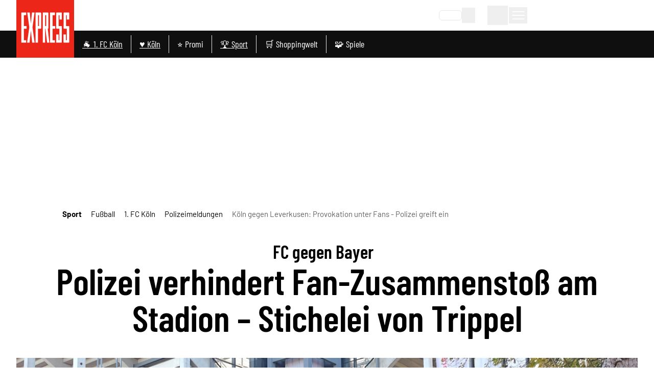

--- FILE ---
content_type: application/javascript
request_url: https://static.express.de/__assets/_nuxt/CSUs9dUD.js
body_size: 872
content:
import{f as x,O as g,R as b,r as A,bK as w,c as v,q as y,t as e,o as k,a as s,b as o,aA as C,D as E,a0 as O,ae as P,cf as I,cg as R,_ as U}from"./DjZC0Z4U.js";import{_ as $}from"./B-UUraJk.js";const N=["data-teaser-id","data-teaser-type"],V={class:"flex relative w-full @container items-center"},j={class:"w-[140px] md:w-[220px] cut-off--right self-stretch"},z={class:"flex flex-col justify-center z-10"},B={class:"self-start mx-3 mt-2 py-1 px-6 text-white bg-primary dark:bg-lightblue font-serif font-bold text-xs md:text-sm"},S=x({__name:"ArticleEmbeddedArticle",props:{item:{},index:{}},async setup(l){let a,r;const c=l,{data:t}=([a,r]=g(()=>b(`articles/${c.item.content?.["embedded-article"]?.params?.documentId}/teaser`)),a=await a,r(),a),n=A(null),{width:d,height:m}=w(n);return(p,i)=>{const f=C,_=$,u=P;return e(t)?(k(),v("article",{key:0,class:"flex flex-col","data-content-article":"","data-teaser-id":e(t).documentId,"data-teaser-type":e(t).contentRestriction,onClickCapture:i[1]||(i[1]=h=>e(R)(e(t)?.targetPathOrUrl||"unknown"))},[s("div",{ref_key:"embeddedArticleTeaserRef",ref:n,class:"flex items-center justify-center relative",onClickCapture:i[0]||(i[0]=h=>e(I)(e(t).contentRestriction,e(t).documentId,e(t)?.targetPathOrUrl,e(t)?.title||"",e(d)+"x"+e(m),0))},[s("div",V,[s("div",j,[o(f,{"image-object":e(t).img,"override-img-sizes":"xs:400px sm:600px","is-podcast":e(t).isPodcast,"is-video-article":e(t).isVideoArticle,"target-path-or-url":e(t).targetPathOrUrl,"black-gradient":!1,"full-height":!0},null,8,["image-object","is-podcast","is-video-article","target-path-or-url"])]),o(u,{to:e(t).targetPathOrUrl,target:e(t)?.openInNewWindow?"_blank":"_self",rel:e(t)?.nofollow?"nofollow":null,class:"w-2/3 md:w-[60%]"},{default:E(()=>[s("div",z,[o(_,{class:"dm-articleheadline--embedded",title:e(t).title,"title-classes":"w-11/12","sub-title":e(t).titlePrefix,"target-path-or-url":e(t).targetPathOrUrl,"is-sold-content":e(t).isSoldContent,"is-opinion":e(t).isOpinion,"content-restriction":e(t).contentRestriction,"font-size":"small"},null,8,["title","sub-title","target-path-or-url","is-sold-content","is-opinion","content-restriction"]),s("span",B,O(p.$t("read_now")),1)])]),_:1},8,["to","target","rel"])])],544)],40,N)):y("",!0)}}}),W=U(S,[["__scopeId","data-v-0cf5ad5a"]]);export{W as default};


--- FILE ---
content_type: application/javascript
request_url: https://static.express.de/__assets/_nuxt/Q1Ps6B1s.js
body_size: 1223
content:
import{f as A,U as N,r as n,bK as x,aD as I,C as M,o as s,D as v,a as o,t as e,y as d,b as S,c as f,q as b,a5 as E,aJ as B}from"./DjZC0Z4U.js";import{f as K}from"./DULSEoXz.js";import{a as z,u as L,R as k}from"./DaRGjabC.js";import"./BuZ5eNLO.js";import"./By-L3kvN.js";import"./B6zrfZ4y.js";import"./CxqN6jkH.js";import"./XnXFki86.js";import"./BeRk2I8c.js";import"./CjdofjNV.js";import"./j4SI5J1o.js";import"./DhYjp8Zo.js";const O=""+new URL("audioImage.CDFj3z8k.png",import.meta.url).href,T={key:1,class:"h-[3px] absolute bottom-[-3px] w-full bg-white dark:bg-anthrazit"},j=["src"],ee=A({__name:"AudioPopover",props:{width:{default:24},height:{default:20},iconName:{default:"playCircle"}},setup(F){const{isExpress:a,isKsta:u,isRundschauOnline:p}=N(),{startRadioStream:g}=z(),{activePlaying:y}=L(),l=n(null),c=n(null),m=n(null),{width:_}=x(c),{width:w}=x(m),P=I("showPlaylistFullheight",()=>!1),h=r=>{B({eventName:"menu_click",clickedMenuType:"Menu Header Icons",clickedMenuItem:"Radioplayer"}),g(r),l.value?.closePopover&&l.value.closePopover()},R=()=>{y.value=!0,l.value?.closePopover(),P.value=!0};return(r,t)=>{const C=E,D=K;return s(),M(D,{ref_key:"audioPopover",ref:l,"top-adjustment":2,"left-align":!e(a),"middle-align":e(a),"disable-click-event":!0,title:"Radio Köln Stream","button-additional-classes":e(a)?"hover:text-black":"hover:text-darkblue","event-props":{eventName:"menu_click",clickedMenuType:"Menu Header Icons",clickedMenuItem:"Radioplayer"},right:"-"+(e(w)-e(_)+8-(e(a)?29:0))+"px",onClick:t[1]||(t[1]=i=>h(e(k).KOELN))},{default:v(({showPopover:i})=>[o("div",{ref_key:"audioPopoverButton",ref:c,class:d(["dm-header__link flex flex-col items-center",{"outline outline-1 popover-text-color-active rounded-t":i,"popover-text-color-inactive":!i}])},[S(C,{name:r.iconName,class:d(["flex justify-center items-center relative",[{"audio-popover-text-color-active":i},{"audio-popover-text-color-inactive":!i},{"text-primary dark:text-lightblue":e(u)},{"text-white dark:text-white":e(p)},{"h-[26px] mb-2":!e(a)},{"mt-1":e(a)}]]),width:r.width,height:r.height},null,8,["name","class","width","height"]),e(a)?b("",!0):(s(),f("span",{key:0,class:d(["dm-header__link-text flex text-[10px] text-[#606060] dark:text-[#D9D9D9] font-normal hidden md:block",[{"text-[#606060] dark:text-[#D9D9D9]":e(u)},{"text-white dark:text-white":e(p)}]])},"Radioplayer",2)),i?(s(),f("div",T)):b("",!0)],2)]),popover:v(()=>[o("div",{ref_key:"audioPopoverPopover",ref:m,class:"bg-white flex flex-col dark:bg-anthrazit rounded-b rounded-r border border-primary dark:border-lightblue p-5"},[o("div",null,[o("img",{src:e(O),class:"p-3 w-40 mx-auto"},null,8,j)]),o("button",{class:"bg-primary dark:bg-lightblue text-white text-center font-bold px-2 py-1 rounded",onClick:R}," Playlist öffnen "),t[3]||(t[3]=o("hr",{class:"my-4 h-[1px] border-none bg-lightgrey"},null,-1)),t[4]||(t[4]=o("p",{class:"text-sm text-center mb-2 dark:text-white"},"Radio hören?",-1)),o("button",{class:"bg-primary dark:bg-lightblue text-white text-center font-bold px-2 py-1 rounded",onClick:t[0]||(t[0]=i=>h(e(k).KOELN))},t[2]||(t[2]=[o("span",null,"Radio Köln Live-Stream",-1)]))],512)]),_:1},8,["left-align","middle-align","button-additional-classes","right"])}}});export{ee as default};


--- FILE ---
content_type: application/javascript
request_url: https://static.express.de/__assets/_nuxt/1KPkCQYM.js
body_size: 125
content:
import{_ as m}from"./BKem6EeX.js";import{f as i,s as r,aG as _,c as t,o,q as n,C as l,a0 as c,t as p,_ as d}from"./DjZC0Z4U.js";import"./DaRGjabC.js";const u={key:0,class:"dm-glomexvideo__heading"},f=i({__name:"ArticleGlomexVideo",props:{item:{},isInHead:{type:Boolean}},setup(h){const{glomexConsent:s}=r(_());return(e,x)=>{const a=m;return o(),t("div",null,[e.item.content?.glomex?.params?.headline?(o(),t("h3",u,c(e.item.content?.glomex?.params?.headline),1)):n("",!0),p(s)?(o(),l(a,{key:1,"is-in-head":e.isInHead,item:e.item},null,8,["is-in-head","item"])):n("",!0)])}}}),y=d(f,[["__scopeId","data-v-0a2af480"]]);export{y as default};


--- FILE ---
content_type: application/javascript
request_url: https://static.express.de/__assets/_nuxt/DjZC0Z4U.js
body_size: 310105
content:
const __vite__mapDeps=(i,m=__vite__mapDeps,d=(m.f||(m.f=["./BSbvVu-U.js","./C_WNoPYU.js","./BuZ5eNLO.js","./ScrollableList.Bty5dZZk.css","./DSnF4UTZ.js","./l3r1bmP-.js","./BhEwn5JD.js","./TeaserBadge.C5POCBnB.css","./B-UUraJk.js","./ArticleHeadline.DIcbZhRG.css","./CQ8XDcCS.js","./Cs9gc0HF.js","./HomepageTeasable.BG--Aa5E.css","./D_89_L5y.js","./Pagination.BMDT3KL_.css","./Bcr3Pqtd.js","./Dmwf_4GS.js","./tag.SsaqOzAW.css","./DpCkKTCn.js","./CHN5r149.js","./Dq51SDTy.js","./DaRGjabC.js","./AdContainer.DlKc8KJ_.css","./BLo-UHyc.js","./JECIwrzt.js","./Bh_qM285.js","./index.7dCJab_v.css","./CQA58wuB.js","./D40VhsWa.js","./TopicHeader.CrLzTx0C.css","./CHgXSXXC.js","./BFdjhd0V.js","./CPEOBTnd.js","./Cg7J8LR6.js","./AuthorLatestArticle.DRhjVWD6.css","./BnFy24hF.js","./DZ2tQ3GB.js","./TagBookmark.Mu2Dv_aT.css","./j4SI5J1o.js","./DhYjp8Zo.js","./BbScS9J0.js","./B1qErpPL.js","./6tTmzXvO.js","./BhTO3jq1.js","./DYSgiwKU.js","./ExU9U0Le.js","./BJEqs2kf.js","./GalleryImageMobile.Da8yb8l8.css","./1KPkCQYM.js","./BKem6EeX.js","./GlomexEmbed.Hr7qjDCE.css","./ArticleGlomexVideo.yshZZXe_.css","./BPwTr0H6.js","./article.BAojcZQE.css","./n9TWi15M.js","./B5nVTE6Y.js","./podcasts.BX01pWAG.css","./B_bM-72g.js","./D_fFN0iT.js","./headlines.Bd770e4L.css","./CZ7kPYQQ.js","./DUd4WtZc.js","./Button.DvmlnSpQ.css","./C9E6BbiC.js","./order.CNwHPS5C.css","./cElCVsYG.js","./CzRVOOt1.js","./StrapiImage.CNCTDUBP.css","./BTrcWEHD.js","./ibsU8OBF.js","./newsletter.B7rfYpI7.css","./DrRNbB5a.js","./DPiQO3pl.js","./Alert.1yKpjXaO.css","./BYuYDnWV.js","./form.Dzeo7vFV.css","./ChxMdqGY.js","./DhxaipNz.js","./BrqyoiFq.js","./DEAHZMwU.js","./t-yocQTm.js","./DEflasnb.js","./AT4-tiNm.js","./DgT0nS8p.js","./Image.DsnIJq4l.css","./CbpSAHaj.js","./BUrtq02q.js","./CA2T7fTi.js","./B6zrfZ4y.js","./CxqN6jkH.js","./ClusterSubChannelMenu.BIpqZPqR.css","./BV8hFbYR.js","./CNVBC01B.js","./Dxlh7Hmh.js","./AbcTeaserCluster.CIbbgeUB.css","./By-L3kvN.js","./bookmarks-feed.DMNEOGUD.css","./B_cIUBNo.js","./CjdofjNV.js","./Loading.BYQDSyQn.css","./podcast-detail.BCyG5XmR.css","./CvuYt6cc.js","./newest-articles.MZsLOnCX.css","./Q2-7ThfA.js","./authors-overview.BafG0XHq.css","./CmX3eSNY.js","./bookmarks-region.66hZ6CAe.css","./CFy79tbu.js","./ClWWnQxm.js","./newsletter-detail.1Nk2VhZa.css","./C7Zj0A94.js","./kgoaqBdY.js","./testbericht-detail.BUSsxKgj.css","./BPLAvrmO.js","./DtREgAxm.js","./BotkqjLY.js","./DCDC6ado.js","./C2bP60NL.js","./CustomCheckbox.DnYKmw8C.css","./RegionChooser.BtdR8eMt.css","./BQwUt82z.js","./Dc3eXNuG.js","./Goelkj2g.js","./BeRk2I8c.js","./onepage-checkout.DYWinySC.css","./3iDrxDwh.js","./oGOO0FHy.js","./ArticlesListEmbeddedTabs.CV-4GZqg.css","./B7ZWLYBa.js","./B58Ondhk.js","./Spinner.9VR_L6g5.css","./ArticleTeaserList.yB2ttfev.css","./RiSacWaj.js","./bookmarks.BBo9gwAt.css","./DeR8hXTe.js","./D5A0RQfY.js","./usePagination.CRN7D2pp.css","./DORc711z.js","./BY-W9f_C.js","./AccountWrapper.azUsW1gV.css","./abo.Cw_wFLuv.css","./d0rG-x2C.js","./8T_l1hs6.js","./NewsletterChooser.mMMYOBtK.css","./B7kW4V9s.js","./D5xQpX7I.js","./DeineThemenChooser.3uI7zMex.css","./nyq-Jj6s.js","./coins.CTDSnK5X.css","./DjOx0fSS.js","./DFQERgRi.js","./SocialButton.By6fmIdU.css","./DzjX15iO.js","./Spinner.CxCd6edi.css","./index.Dt5trCNl.css","./3w5adO6C.js","./read-articles.CDG0u8jz.css","./BeFtYF7o.js","./BTUWxHOR.js","./HeadlineDialogWrapper.D0EBRaXK.css","./DctBBYQ6.js","./Divider.Ddwc8XBK.css","./Bfi4ehqG.js","./DialogWrapper.BSVqJMCk.css","./login.CLomx_c0.css","./BtYVYDqq.js","./xW_faO0N.js","./CfshPJG_.js","./RegistrationForm.Bi-oUJWW.css","./Cw6NVmFk.js","./plus-verification.DT6r3pVM.css","./DXflull1.js","./BCkVMX8m.js","./forgot-password.D-UAZ6vA.css","./Dr-LzFtW.js","./BnBTx3NH.js","./Dn_OIG1H.js","./uHgxKDwC.js","./LK4kjliq.js","./CursQgEa.js","./search.DnM4hIRJ.css","./BT0_4FJz.js","./topics.BajxSwcy.css","./Bgne0zUm.js","./DAhsikAv.js","./testbericht-detail.bE2A861e.css","./B9-GblXa.js","./D3CAwJI4.js","./NZjyc-mB.js","./DULSEoXz.js","./XnXFki86.js","./Toolbar.C3P1MkCO.css","./default.C0yF7y2Y.css","./DAsqpguc.js","./BOnJsH4H.js","./mein-dialog-flow.CZrX7kAm.css","./CCEy_cUR.js","./DyUZ9kDq.js","./Bn_aNt4u.js","./Ck-g9065.js","./Onboarding.DiLXaoI2.css","./CYn0jtCV.js","./VerifyEmail.D9PS7C4z.css","./Dtydyy00.js","./MeinSpaceDialog.Bm4tIIWp.css","./CJYO-EzX.js"])))=>i.map(i=>d[i]);
(function(){const t=document.createElement("link").relList;if(t&&t.supports&&t.supports("modulepreload"))return;for(const o of document.querySelectorAll('link[rel="modulepreload"]'))r(o);new MutationObserver(o=>{for(const i of o)if(i.type==="childList")for(const a of i.addedNodes)a.tagName==="LINK"&&a.rel==="modulepreload"&&r(a)}).observe(document,{childList:!0,subtree:!0});function n(o){const i={};return o.integrity&&(i.integrity=o.integrity),o.referrerPolicy&&(i.referrerPolicy=o.referrerPolicy),o.crossOrigin==="use-credentials"?i.credentials="include":o.crossOrigin==="anonymous"?i.credentials="omit":i.credentials="same-origin",i}function r(o){if(o.ep)return;o.ep=!0;const i=n(o);fetch(o.href,i)}})();function md(e){const t=Object.create(null);for(const n of e.split(","))t[n]=1;return n=>n in t}const Ye={},_i=[],Bn=()=>{},wg=()=>!1,ss=e=>e.charCodeAt(0)===111&&e.charCodeAt(1)===110&&(e.charCodeAt(2)>122||e.charCodeAt(2)<97),gd=e=>e.startsWith("onUpdate:"),xt=Object.assign,vd=(e,t)=>{const n=e.indexOf(t);n>-1&&e.splice(n,1)},Sg=Object.prototype.hasOwnProperty,Qe=(e,t)=>Sg.call(e,t),be=Array.isArray,bi=e=>Zi(e)==="[object Map]",ji=e=>Zi(e)==="[object Set]",j0=e=>Zi(e)==="[object Date]",kg=e=>Zi(e)==="[object RegExp]",Ce=e=>typeof e=="function",ft=e=>typeof e=="string",jn=e=>typeof e=="symbol",rt=e=>e!==null&&typeof e=="object",yd=e=>(rt(e)||Ce(e))&&Ce(e.then)&&Ce(e.catch),S4=Object.prototype.toString,Zi=e=>S4.call(e),Eg=e=>Zi(e).slice(8,-1),k4=e=>Zi(e)==="[object Object]",_d=e=>ft(e)&&e!=="NaN"&&e[0]!=="-"&&""+parseInt(e,10)===e,wi=md(",key,ref,ref_for,ref_key,onVnodeBeforeMount,onVnodeMounted,onVnodeBeforeUpdate,onVnodeUpdated,onVnodeBeforeUnmount,onVnodeUnmounted"),fc=e=>{const t=Object.create(null);return n=>t[n]||(t[n]=e(n))},Cg=/-(\w)/g,Tn=fc(e=>e.replace(Cg,(t,n)=>n?n.toUpperCase():"")),Tg=/\B([A-Z])/g,xr=fc(e=>e.replace(Tg,"-$1").toLowerCase()),dc=fc(e=>e.charAt(0).toUpperCase()+e.slice(1)),Js=fc(e=>e?`on${dc(e)}`:""),cn=(e,t)=>!Object.is(e,t),Si=(e,...t)=>{for(let n=0;n<e.length;n++)e[n](...t)},E4=(e,t,n,r=!1)=>{Object.defineProperty(e,t,{configurable:!0,enumerable:!1,writable:r,value:n})},wl=e=>{const t=parseFloat(e);return isNaN(t)?e:t},C4=e=>{const t=ft(e)?Number(e):NaN;return isNaN(t)?e:t};let Z0;const hc=()=>Z0||(Z0=typeof globalThis<"u"?globalThis:typeof self<"u"?self:typeof window<"u"?window:typeof global<"u"?global:{});function fo(e){if(be(e)){const t={};for(let n=0;n<e.length;n++){const r=e[n],o=ft(r)?Og(r):fo(r);if(o)for(const i in o)t[i]=o[i]}return t}else if(ft(e)||rt(e))return e}const Ag=/;(?![^(]*\))/g,Lg=/:([^]+)/,Pg=/\/\*[^]*?\*\//g;function Og(e){const t={};return e.replace(Pg,"").split(Ag).forEach(n=>{if(n){const r=n.split(Lg);r.length>1&&(t[r[0].trim()]=r[1].trim())}}),t}function fn(e){let t="";if(ft(e))t=e;else if(be(e))for(let n=0;n<e.length;n++){const r=fn(e[n]);r&&(t+=r+" ")}else if(rt(e))for(const n in e)e[n]&&(t+=n+" ");return t.trim()}function T4(e){if(!e)return null;let{class:t,style:n}=e;return t&&!ft(t)&&(e.class=fn(t)),n&&(e.style=fo(n)),e}const Ig="itemscope,allowfullscreen,formnovalidate,ismap,nomodule,novalidate,readonly",Rg=md(Ig);function A4(e){return!!e||e===""}function Mg(e,t){if(e.length!==t.length)return!1;let n=!0;for(let r=0;n&&r<e.length;r++)n=Fo(e[r],t[r]);return n}function Fo(e,t){if(e===t)return!0;let n=j0(e),r=j0(t);if(n||r)return n&&r?e.getTime()===t.getTime():!1;if(n=jn(e),r=jn(t),n||r)return e===t;if(n=be(e),r=be(t),n||r)return n&&r?Mg(e,t):!1;if(n=rt(e),r=rt(t),n||r){if(!n||!r)return!1;const o=Object.keys(e).length,i=Object.keys(t).length;if(o!==i)return!1;for(const a in e){const s=e.hasOwnProperty(a),l=t.hasOwnProperty(a);if(s&&!l||!s&&l||!Fo(e[a],t[a]))return!1}}return String(e)===String(t)}function bd(e,t){return e.findIndex(n=>Fo(n,t))}const L4=e=>!!(e&&e.__v_isRef===!0),ot=e=>ft(e)?e:e==null?"":be(e)||rt(e)&&(e.toString===S4||!Ce(e.toString))?L4(e)?ot(e.value):JSON.stringify(e,P4,2):String(e),P4=(e,t)=>L4(t)?P4(e,t.value):bi(t)?{[`Map(${t.size})`]:[...t.entries()].reduce((n,[r,o],i)=>(n[tu(r,i)+" =>"]=o,n),{})}:ji(t)?{[`Set(${t.size})`]:[...t.values()].map(n=>tu(n))}:jn(t)?tu(t):rt(t)&&!be(t)&&!k4(t)?String(t):t,tu=(e,t="")=>{var n;return jn(e)?`Symbol(${(n=e.description)!=null?n:t})`:e};let ln;class O4{constructor(t=!1){this.detached=t,this._active=!0,this.effects=[],this.cleanups=[],this._isPaused=!1,this.parent=ln,!t&&ln&&(this.index=(ln.scopes||(ln.scopes=[])).push(this)-1)}get active(){return this._active}pause(){if(this._active){this._isPaused=!0;let t,n;if(this.scopes)for(t=0,n=this.scopes.length;t<n;t++)this.scopes[t].pause();for(t=0,n=this.effects.length;t<n;t++)this.effects[t].pause()}}resume(){if(this._active&&this._isPaused){this._isPaused=!1;let t,n;if(this.scopes)for(t=0,n=this.scopes.length;t<n;t++)this.scopes[t].resume();for(t=0,n=this.effects.length;t<n;t++)this.effects[t].resume()}}run(t){if(this._active){const n=ln;try{return ln=this,t()}finally{ln=n}}}on(){ln=this}off(){ln=this.parent}stop(t){if(this._active){this._active=!1;let n,r;for(n=0,r=this.effects.length;n<r;n++)this.effects[n].stop();for(this.effects.length=0,n=0,r=this.cleanups.length;n<r;n++)this.cleanups[n]();if(this.cleanups.length=0,this.scopes){for(n=0,r=this.scopes.length;n<r;n++)this.scopes[n].stop(!0);this.scopes.length=0}if(!this.detached&&this.parent&&!t){const o=this.parent.scopes.pop();o&&o!==this&&(this.parent.scopes[this.index]=o,o.index=this.index)}this.parent=void 0}}}function ls(e){return new O4(e)}function ho(){return ln}function Bo(e,t=!1){ln&&ln.cleanups.push(e)}let st;const nu=new WeakSet;class I4{constructor(t){this.fn=t,this.deps=void 0,this.depsTail=void 0,this.flags=5,this.next=void 0,this.cleanup=void 0,this.scheduler=void 0,ln&&ln.active&&ln.effects.push(this)}pause(){this.flags|=64}resume(){this.flags&64&&(this.flags&=-65,nu.has(this)&&(nu.delete(this),this.trigger()))}notify(){this.flags&2&&!(this.flags&32)||this.flags&8||M4(this)}run(){if(!(this.flags&1))return this.fn();this.flags|=2,W0(this),D4(this);const t=st,n=Un;st=this,Un=!0;try{return this.fn()}finally{x4(this),st=t,Un=n,this.flags&=-3}}stop(){if(this.flags&1){for(let t=this.deps;t;t=t.nextDep)kd(t);this.deps=this.depsTail=void 0,W0(this),this.onStop&&this.onStop(),this.flags&=-2}}trigger(){this.flags&64?nu.add(this):this.scheduler?this.scheduler():this.runIfDirty()}runIfDirty(){Z1(this)&&this.run()}get dirty(){return Z1(this)}}let R4=0,wa,Sa;function M4(e,t=!1){if(e.flags|=8,t){e.next=Sa,Sa=e;return}e.next=wa,wa=e}function wd(){R4++}function Sd(){if(--R4>0)return;if(Sa){let t=Sa;for(Sa=void 0;t;){const n=t.next;t.next=void 0,t.flags&=-9,t=n}}let e;for(;wa;){let t=wa;for(wa=void 0;t;){const n=t.next;if(t.next=void 0,t.flags&=-9,t.flags&1)try{t.trigger()}catch(r){e||(e=r)}t=n}}if(e)throw e}function D4(e){for(let t=e.deps;t;t=t.nextDep)t.version=-1,t.prevActiveLink=t.dep.activeLink,t.dep.activeLink=t}function x4(e){let t,n=e.depsTail,r=n;for(;r;){const o=r.prevDep;r.version===-1?(r===n&&(n=o),kd(r),Dg(r)):t=r,r.dep.activeLink=r.prevActiveLink,r.prevActiveLink=void 0,r=o}e.deps=t,e.depsTail=n}function Z1(e){for(let t=e.deps;t;t=t.nextDep)if(t.dep.version!==t.version||t.dep.computed&&(N4(t.dep.computed)||t.dep.version!==t.version))return!0;return!!e._dirty}function N4(e){if(e.flags&4&&!(e.flags&16)||(e.flags&=-17,e.globalVersion===Ba))return;e.globalVersion=Ba;const t=e.dep;if(e.flags|=2,t.version>0&&!e.isSSR&&e.deps&&!Z1(e)){e.flags&=-3;return}const n=st,r=Un;st=e,Un=!0;try{D4(e);const o=e.fn(e._value);(t.version===0||cn(o,e._value))&&(e._value=o,t.version++)}catch(o){throw t.version++,o}finally{st=n,Un=r,x4(e),e.flags&=-3}}function kd(e,t=!1){const{dep:n,prevSub:r,nextSub:o}=e;if(r&&(r.nextSub=o,e.prevSub=void 0),o&&(o.prevSub=r,e.nextSub=void 0),n.subs===e&&(n.subs=r,!r&&n.computed)){n.computed.flags&=-5;for(let i=n.computed.deps;i;i=i.nextDep)kd(i,!0)}!t&&!--n.sc&&n.map&&n.map.delete(n.key)}function Dg(e){const{prevDep:t,nextDep:n}=e;t&&(t.nextDep=n,e.prevDep=void 0),n&&(n.prevDep=t,e.nextDep=void 0)}let Un=!0;const z4=[];function po(){z4.push(Un),Un=!1}function mo(){const e=z4.pop();Un=e===void 0?!0:e}function W0(e){const{cleanup:t}=e;if(e.cleanup=void 0,t){const n=st;st=void 0;try{t()}finally{st=n}}}let Ba=0;class xg{constructor(t,n){this.sub=t,this.dep=n,this.version=n.version,this.nextDep=this.prevDep=this.nextSub=this.prevSub=this.prevActiveLink=void 0}}class pc{constructor(t){this.computed=t,this.version=0,this.activeLink=void 0,this.subs=void 0,this.map=void 0,this.key=void 0,this.sc=0}track(t){if(!st||!Un||st===this.computed)return;let n=this.activeLink;if(n===void 0||n.sub!==st)n=this.activeLink=new xg(st,this),st.deps?(n.prevDep=st.depsTail,st.depsTail.nextDep=n,st.depsTail=n):st.deps=st.depsTail=n,$4(n);else if(n.version===-1&&(n.version=this.version,n.nextDep)){const r=n.nextDep;r.prevDep=n.prevDep,n.prevDep&&(n.prevDep.nextDep=r),n.prevDep=st.depsTail,n.nextDep=void 0,st.depsTail.nextDep=n,st.depsTail=n,st.deps===n&&(st.deps=r)}return n}trigger(t){this.version++,Ba++,this.notify(t)}notify(t){wd();try{for(let n=this.subs;n;n=n.prevSub)n.sub.notify()&&n.sub.dep.notify()}finally{Sd()}}}function $4(e){if(e.dep.sc++,e.sub.flags&4){const t=e.dep.computed;if(t&&!e.dep.subs){t.flags|=20;for(let r=t.deps;r;r=r.nextDep)$4(r)}const n=e.dep.subs;n!==e&&(e.prevSub=n,n&&(n.nextSub=e)),e.dep.subs=e}}const Sl=new WeakMap,No=Symbol(""),W1=Symbol(""),Ua=Symbol("");function Jt(e,t,n){if(Un&&st){let r=Sl.get(e);r||Sl.set(e,r=new Map);let o=r.get(n);o||(r.set(n,o=new pc),o.map=r,o.key=n),o.track()}}function yr(e,t,n,r,o,i){const a=Sl.get(e);if(!a){Ba++;return}const s=l=>{l&&l.trigger()};if(wd(),t==="clear")a.forEach(s);else{const l=be(e),c=l&&_d(n);if(l&&n==="length"){const u=Number(r);a.forEach((f,h)=>{(h==="length"||h===Ua||!jn(h)&&h>=u)&&s(f)})}else switch((n!==void 0||a.has(void 0))&&s(a.get(n)),c&&s(a.get(Ua)),t){case"add":l?c&&s(a.get("length")):(s(a.get(No)),bi(e)&&s(a.get(W1)));break;case"delete":l||(s(a.get(No)),bi(e)&&s(a.get(W1)));break;case"set":bi(e)&&s(a.get(No));break}}Sd()}function Ng(e,t){const n=Sl.get(e);return n&&n.get(t)}function ni(e){const t=ze(e);return t===e?t:(Jt(t,"iterate",Ua),Rn(e)?t:t.map(Xt))}function mc(e){return Jt(e=ze(e),"iterate",Ua),e}const zg={__proto__:null,[Symbol.iterator](){return ru(this,Symbol.iterator,Xt)},concat(...e){return ni(this).concat(...e.map(t=>be(t)?ni(t):t))},entries(){return ru(this,"entries",e=>(e[1]=Xt(e[1]),e))},every(e,t){return pr(this,"every",e,t,void 0,arguments)},filter(e,t){return pr(this,"filter",e,t,n=>n.map(Xt),arguments)},find(e,t){return pr(this,"find",e,t,Xt,arguments)},findIndex(e,t){return pr(this,"findIndex",e,t,void 0,arguments)},findLast(e,t){return pr(this,"findLast",e,t,Xt,arguments)},findLastIndex(e,t){return pr(this,"findLastIndex",e,t,void 0,arguments)},forEach(e,t){return pr(this,"forEach",e,t,void 0,arguments)},includes(...e){return ou(this,"includes",e)},indexOf(...e){return ou(this,"indexOf",e)},join(e){return ni(this).join(e)},lastIndexOf(...e){return ou(this,"lastIndexOf",e)},map(e,t){return pr(this,"map",e,t,void 0,arguments)},pop(){return Qi(this,"pop")},push(...e){return Qi(this,"push",e)},reduce(e,...t){return q0(this,"reduce",e,t)},reduceRight(e,...t){return q0(this,"reduceRight",e,t)},shift(){return Qi(this,"shift")},some(e,t){return pr(this,"some",e,t,void 0,arguments)},splice(...e){return Qi(this,"splice",e)},toReversed(){return ni(this).toReversed()},toSorted(e){return ni(this).toSorted(e)},toSpliced(...e){return ni(this).toSpliced(...e)},unshift(...e){return Qi(this,"unshift",e)},values(){return ru(this,"values",Xt)}};function ru(e,t,n){const r=mc(e),o=r[t]();return r!==e&&!Rn(e)&&(o._next=o.next,o.next=()=>{const i=o._next();return i.value&&(i.value=n(i.value)),i}),o}const $g=Array.prototype;function pr(e,t,n,r,o,i){const a=mc(e),s=a!==e&&!Rn(e),l=a[t];if(l!==$g[t]){const f=l.apply(e,i);return s?Xt(f):f}let c=n;a!==e&&(s?c=function(f,h){return n.call(this,Xt(f),h,e)}:n.length>2&&(c=function(f,h){return n.call(this,f,h,e)}));const u=l.call(a,c,r);return s&&o?o(u):u}function q0(e,t,n,r){const o=mc(e);let i=n;return o!==e&&(Rn(e)?n.length>3&&(i=function(a,s,l){return n.call(this,a,s,l,e)}):i=function(a,s,l){return n.call(this,a,Xt(s),l,e)}),o[t](i,...r)}function ou(e,t,n){const r=ze(e);Jt(r,"iterate",Ua);const o=r[t](...n);return(o===-1||o===!1)&&Ed(n[0])?(n[0]=ze(n[0]),r[t](...n)):o}function Qi(e,t,n=[]){po(),wd();const r=ze(e)[t].apply(e,n);return Sd(),mo(),r}const Vg=md("__proto__,__v_isRef,__isVue"),V4=new Set(Object.getOwnPropertyNames(Symbol).filter(e=>e!=="arguments"&&e!=="caller").map(e=>Symbol[e]).filter(jn));function Hg(e){jn(e)||(e=String(e));const t=ze(this);return Jt(t,"has",e),t.hasOwnProperty(e)}class H4{constructor(t=!1,n=!1){this._isReadonly=t,this._isShallow=n}get(t,n,r){if(n==="__v_skip")return t.__v_skip;const o=this._isReadonly,i=this._isShallow;if(n==="__v_isReactive")return!o;if(n==="__v_isReadonly")return o;if(n==="__v_isShallow")return i;if(n==="__v_raw")return r===(o?i?W4:Z4:i?j4:U4).get(t)||Object.getPrototypeOf(t)===Object.getPrototypeOf(r)?t:void 0;const a=be(t);if(!o){let l;if(a&&(l=zg[n]))return l;if(n==="hasOwnProperty")return Hg}const s=Reflect.get(t,n,Be(t)?t:r);return(jn(n)?V4.has(n):Vg(n))||(o||Jt(t,"get",n),i)?s:Be(s)?a&&_d(n)?s:s.value:rt(s)?o?Yt(s):Et(s):s}}class F4 extends H4{constructor(t=!1){super(!1,t)}set(t,n,r,o){let i=t[n];if(!this._isShallow){const l=lo(i);if(!Rn(r)&&!lo(r)&&(i=ze(i),r=ze(r)),!be(t)&&Be(i)&&!Be(r))return l?!1:(i.value=r,!0)}const a=be(t)&&_d(n)?Number(n)<t.length:Qe(t,n),s=Reflect.set(t,n,r,Be(t)?t:o);return t===ze(o)&&(a?cn(r,i)&&yr(t,"set",n,r):yr(t,"add",n,r)),s}deleteProperty(t,n){const r=Qe(t,n);t[n];const o=Reflect.deleteProperty(t,n);return o&&r&&yr(t,"delete",n,void 0),o}has(t,n){const r=Reflect.has(t,n);return(!jn(n)||!V4.has(n))&&Jt(t,"has",n),r}ownKeys(t){return Jt(t,"iterate",be(t)?"length":No),Reflect.ownKeys(t)}}class B4 extends H4{constructor(t=!1){super(!0,t)}set(t,n){return!0}deleteProperty(t,n){return!0}}const Fg=new F4,Bg=new B4,Ug=new F4(!0),jg=new B4(!0),q1=e=>e,Es=e=>Reflect.getPrototypeOf(e);function Zg(e,t,n){return function(...r){const o=this.__v_raw,i=ze(o),a=bi(i),s=e==="entries"||e===Symbol.iterator&&a,l=e==="keys"&&a,c=o[e](...r),u=n?q1:t?G1:Xt;return!t&&Jt(i,"iterate",l?W1:No),{next(){const{value:f,done:h}=c.next();return h?{value:f,done:h}:{value:s?[u(f[0]),u(f[1])]:u(f),done:h}},[Symbol.iterator](){return this}}}}function Cs(e){return function(...t){return e==="delete"?!1:e==="clear"?void 0:this}}function Wg(e,t){const n={get(o){const i=this.__v_raw,a=ze(i),s=ze(o);e||(cn(o,s)&&Jt(a,"get",o),Jt(a,"get",s));const{has:l}=Es(a),c=t?q1:e?G1:Xt;if(l.call(a,o))return c(i.get(o));if(l.call(a,s))return c(i.get(s));i!==a&&i.get(o)},get size(){const o=this.__v_raw;return!e&&Jt(ze(o),"iterate",No),Reflect.get(o,"size",o)},has(o){const i=this.__v_raw,a=ze(i),s=ze(o);return e||(cn(o,s)&&Jt(a,"has",o),Jt(a,"has",s)),o===s?i.has(o):i.has(o)||i.has(s)},forEach(o,i){const a=this,s=a.__v_raw,l=ze(s),c=t?q1:e?G1:Xt;return!e&&Jt(l,"iterate",No),s.forEach((u,f)=>o.call(i,c(u),c(f),a))}};return xt(n,e?{add:Cs("add"),set:Cs("set"),delete:Cs("delete"),clear:Cs("clear")}:{add(o){!t&&!Rn(o)&&!lo(o)&&(o=ze(o));const i=ze(this);return Es(i).has.call(i,o)||(i.add(o),yr(i,"add",o,o)),this},set(o,i){!t&&!Rn(i)&&!lo(i)&&(i=ze(i));const a=ze(this),{has:s,get:l}=Es(a);let c=s.call(a,o);c||(o=ze(o),c=s.call(a,o));const u=l.call(a,o);return a.set(o,i),c?cn(i,u)&&yr(a,"set",o,i):yr(a,"add",o,i),this},delete(o){const i=ze(this),{has:a,get:s}=Es(i);let l=a.call(i,o);l||(o=ze(o),l=a.call(i,o)),s&&s.call(i,o);const c=i.delete(o);return l&&yr(i,"delete",o,void 0),c},clear(){const o=ze(this),i=o.size!==0,a=o.clear();return i&&yr(o,"clear",void 0,void 0),a}}),["keys","values","entries",Symbol.iterator].forEach(o=>{n[o]=Zg(o,e,t)}),n}function gc(e,t){const n=Wg(e,t);return(r,o,i)=>o==="__v_isReactive"?!e:o==="__v_isReadonly"?e:o==="__v_raw"?r:Reflect.get(Qe(n,o)&&o in r?n:r,o,i)}const qg={get:gc(!1,!1)},Gg={get:gc(!1,!0)},Kg={get:gc(!0,!1)},Yg={get:gc(!0,!0)},U4=new WeakMap,j4=new WeakMap,Z4=new WeakMap,W4=new WeakMap;function Jg(e){switch(e){case"Object":case"Array":return 1;case"Map":case"Set":case"WeakMap":case"WeakSet":return 2;default:return 0}}function Xg(e){return e.__v_skip||!Object.isExtensible(e)?0:Jg(Eg(e))}function Et(e){return lo(e)?e:vc(e,!1,Fg,qg,U4)}function yn(e){return vc(e,!1,Ug,Gg,j4)}function Yt(e){return vc(e,!0,Bg,Kg,Z4)}function Qg(e){return vc(e,!0,jg,Yg,W4)}function vc(e,t,n,r,o){if(!rt(e)||e.__v_raw&&!(t&&e.__v_isReactive))return e;const i=o.get(e);if(i)return i;const a=Xg(e);if(a===0)return e;const s=new Proxy(e,a===2?r:n);return o.set(e,s),s}function ar(e){return lo(e)?ar(e.__v_raw):!!(e&&e.__v_isReactive)}function lo(e){return!!(e&&e.__v_isReadonly)}function Rn(e){return!!(e&&e.__v_isShallow)}function Ed(e){return e?!!e.__v_raw:!1}function ze(e){const t=e&&e.__v_raw;return t?ze(t):e}function zo(e){return!Qe(e,"__v_skip")&&Object.isExtensible(e)&&E4(e,"__v_skip",!0),e}const Xt=e=>rt(e)?Et(e):e,G1=e=>rt(e)?Yt(e):e;function Be(e){return e?e.__v_isRef===!0:!1}function le(e){return q4(e,!1)}function Le(e){return q4(e,!0)}function q4(e,t){return Be(e)?e:new ev(e,t)}class ev{constructor(t,n){this.dep=new pc,this.__v_isRef=!0,this.__v_isShallow=!1,this._rawValue=n?t:ze(t),this._value=n?t:Xt(t),this.__v_isShallow=n}get value(){return this.dep.track(),this._value}set value(t){const n=this._rawValue,r=this.__v_isShallow||Rn(t)||lo(t);t=r?t:ze(t),cn(t,n)&&(this._rawValue=t,this._value=r?t:Xt(t),this.dep.trigger())}}function B(e){return Be(e)?e.value:e}function we(e){return Ce(e)?e():B(e)}const tv={get:(e,t,n)=>t==="__v_raw"?e:B(Reflect.get(e,t,n)),set:(e,t,n,r)=>{const o=e[t];return Be(o)&&!Be(n)?(o.value=n,!0):Reflect.set(e,t,n,r)}};function G4(e){return ar(e)?e:new Proxy(e,tv)}class nv{constructor(t){this.__v_isRef=!0,this._value=void 0;const n=this.dep=new pc,{get:r,set:o}=t(n.track.bind(n),n.trigger.bind(n));this._get=r,this._set=o}get value(){return this._value=this._get()}set value(t){this._set(t)}}function Cd(e){return new nv(e)}function cs(e){const t=be(e)?new Array(e.length):{};for(const n in e)t[n]=K4(e,n);return t}class rv{constructor(t,n,r){this._object=t,this._key=n,this._defaultValue=r,this.__v_isRef=!0,this._value=void 0}get value(){const t=this._object[this._key];return this._value=t===void 0?this._defaultValue:t}set value(t){this._object[this._key]=t}get dep(){return Ng(ze(this._object),this._key)}}class ov{constructor(t){this._getter=t,this.__v_isRef=!0,this.__v_isReadonly=!0,this._value=void 0}get value(){return this._value=this._getter()}}function ro(e,t,n){return Be(e)?e:Ce(e)?new ov(e):rt(e)&&arguments.length>1?K4(e,t,n):le(e)}function K4(e,t,n){const r=e[t];return Be(r)?r:new rv(e,t,n)}class iv{constructor(t,n,r){this.fn=t,this.setter=n,this._value=void 0,this.dep=new pc(this),this.__v_isRef=!0,this.deps=void 0,this.depsTail=void 0,this.flags=16,this.globalVersion=Ba-1,this.next=void 0,this.effect=this,this.__v_isReadonly=!n,this.isSSR=r}notify(){if(this.flags|=16,!(this.flags&8)&&st!==this)return M4(this,!0),!0}get value(){const t=this.dep.track();return N4(this),t&&(t.version=this.dep.version),this._value}set value(t){this.setter&&this.setter(t)}}function av(e,t,n=!1){let r,o;return Ce(e)?r=e:(r=e.get,o=e.set),new iv(r,o,n)}const Ts={},kl=new WeakMap;let Lo;function sv(e,t=!1,n=Lo){if(n){let r=kl.get(n);r||kl.set(n,r=[]),r.push(e)}}function lv(e,t,n=Ye){const{immediate:r,deep:o,once:i,scheduler:a,augmentJob:s,call:l}=n,c=_=>o?_:Rn(_)||o===!1||o===0?_r(_,1):_r(_);let u,f,h,d,p=!1,m=!1;if(Be(e)?(f=()=>e.value,p=Rn(e)):ar(e)?(f=()=>c(e),p=!0):be(e)?(m=!0,p=e.some(_=>ar(_)||Rn(_)),f=()=>e.map(_=>{if(Be(_))return _.value;if(ar(_))return c(_);if(Ce(_))return l?l(_,2):_()})):Ce(e)?t?f=l?()=>l(e,2):e:f=()=>{if(h){po();try{h()}finally{mo()}}const _=Lo;Lo=u;try{return l?l(e,3,[d]):e(d)}finally{Lo=_}}:f=Bn,t&&o){const _=f,w=o===!0?1/0:o;f=()=>_r(_(),w)}const g=ho(),v=()=>{u.stop(),g&&g.active&&vd(g.effects,u)};if(i&&t){const _=t;t=(...w)=>{_(...w),v()}}let b=m?new Array(e.length).fill(Ts):Ts;const y=_=>{if(!(!(u.flags&1)||!u.dirty&&!_))if(t){const w=u.run();if(o||p||(m?w.some((S,E)=>cn(S,b[E])):cn(w,b))){h&&h();const S=Lo;Lo=u;try{const E=[w,b===Ts?void 0:m&&b[0]===Ts?[]:b,d];l?l(t,3,E):t(...E),b=w}finally{Lo=S}}}else u.run()};return s&&s(y),u=new I4(f),u.scheduler=a?()=>a(y,!1):y,d=_=>sv(_,!1,u),h=u.onStop=()=>{const _=kl.get(u);if(_){if(l)l(_,4);else for(const w of _)w();kl.delete(u)}},t?r?y(!0):b=u.run():a?a(y.bind(null,!0),!0):u.run(),v.pause=u.pause.bind(u),v.resume=u.resume.bind(u),v.stop=v,v}function _r(e,t=1/0,n){if(t<=0||!rt(e)||e.__v_skip||(n=n||new Set,n.has(e)))return e;if(n.add(e),t--,Be(e))_r(e.value,t,n);else if(be(e))for(let r=0;r<e.length;r++)_r(e[r],t,n);else if(ji(e)||bi(e))e.forEach(r=>{_r(r,t,n)});else if(k4(e)){for(const r in e)_r(e[r],t,n);for(const r of Object.getOwnPropertySymbols(e))Object.prototype.propertyIsEnumerable.call(e,r)&&_r(e[r],t,n)}return e}function us(e,t,n,r){try{return r?e(...r):e()}catch(o){Wi(o,t,n)}}function Zn(e,t,n,r){if(Ce(e)){const o=us(e,t,n,r);return o&&yd(o)&&o.catch(i=>{Wi(i,t,n)}),o}if(be(e)){const o=[];for(let i=0;i<e.length;i++)o.push(Zn(e[i],t,n,r));return o}}function Wi(e,t,n,r=!0){const o=t?t.vnode:null,{errorHandler:i,throwUnhandledErrorInProduction:a}=t&&t.appContext.config||Ye;if(t){let s=t.parent;const l=t.proxy,c=`https://vuejs.org/error-reference/#runtime-${n}`;for(;s;){const u=s.ec;if(u){for(let f=0;f<u.length;f++)if(u[f](e,l,c)===!1)return}s=s.parent}if(i){po(),us(i,null,10,[e,l,c]),mo();return}}cv(e,n,o,r,a)}function cv(e,t,n,r=!0,o=!1){if(o)throw e;console.error(e)}const un=[];let nr=-1;const ki=[];let Zr=null,ci=0;const Y4=Promise.resolve();let El=null;function Ge(e){const t=El||Y4;return e?t.then(this?e.bind(this):e):t}function uv(e){let t=nr+1,n=un.length;for(;t<n;){const r=t+n>>>1,o=un[r],i=Za(o);i<e||i===e&&o.flags&2?t=r+1:n=r}return t}function Td(e){if(!(e.flags&1)){const t=Za(e),n=un[un.length-1];!n||!(e.flags&2)&&t>=Za(n)?un.push(e):un.splice(uv(t),0,e),e.flags|=1,J4()}}function J4(){El||(El=Y4.then(X4))}function ja(e){be(e)?ki.push(...e):Zr&&e.id===-1?Zr.splice(ci+1,0,e):e.flags&1||(ki.push(e),e.flags|=1),J4()}function G0(e,t,n=nr+1){for(;n<un.length;n++){const r=un[n];if(r&&r.flags&2){if(e&&r.id!==e.uid)continue;un.splice(n,1),n--,r.flags&4&&(r.flags&=-2),r(),r.flags&4||(r.flags&=-2)}}}function Cl(e){if(ki.length){const t=[...new Set(ki)].sort((n,r)=>Za(n)-Za(r));if(ki.length=0,Zr){Zr.push(...t);return}for(Zr=t,ci=0;ci<Zr.length;ci++){const n=Zr[ci];n.flags&4&&(n.flags&=-2),n.flags&8||n(),n.flags&=-2}Zr=null,ci=0}}const Za=e=>e.id==null?e.flags&2?-1:1/0:e.id;function X4(e){try{for(nr=0;nr<un.length;nr++){const t=un[nr];t&&!(t.flags&8)&&(t.flags&4&&(t.flags&=-2),us(t,t.i,t.i?15:14),t.flags&4||(t.flags&=-2))}}finally{for(;nr<un.length;nr++){const t=un[nr];t&&(t.flags&=-2)}nr=-1,un.length=0,Cl(),El=null,(un.length||ki.length)&&X4()}}let Dt=null,Q4=null;function Tl(e){const t=Dt;return Dt=e,Q4=e&&e.type.__scopeId||null,t}function Vt(e,t=Dt,n){if(!t||e._n)return e;const r=(...o)=>{r._d&&f2(-1);const i=Tl(t);let a;try{a=e(...o)}finally{Tl(i),r._d&&f2(1)}return a};return r._n=!0,r._c=!0,r._d=!0,r}function Xr(e,t){if(Dt===null)return e;const n=Ec(Dt),r=e.dirs||(e.dirs=[]);for(let o=0;o<t.length;o++){let[i,a,s,l=Ye]=t[o];i&&(Ce(i)&&(i={mounted:i,updated:i}),i.deep&&_r(a),r.push({dir:i,instance:n,value:a,oldValue:void 0,arg:s,modifiers:l}))}return e}function rr(e,t,n,r){const o=e.dirs,i=t&&t.dirs;for(let a=0;a<o.length;a++){const s=o[a];i&&(s.oldValue=i[a].value);let l=s.dir[r];l&&(po(),Zn(l,n,8,[e.el,s,e,t]),mo())}}const e5=Symbol("_vte"),t5=e=>e.__isTeleport,ka=e=>e&&(e.disabled||e.disabled===""),K0=e=>e&&(e.defer||e.defer===""),Y0=e=>typeof SVGElement<"u"&&e instanceof SVGElement,J0=e=>typeof MathMLElement=="function"&&e instanceof MathMLElement,K1=(e,t)=>{const n=e&&e.to;return ft(n)?t?t(n):null:n},n5={name:"Teleport",__isTeleport:!0,process(e,t,n,r,o,i,a,s,l,c){const{mc:u,pc:f,pbc:h,o:{insert:d,querySelector:p,createText:m,createComment:g}}=c,v=ka(t.props);let{shapeFlag:b,children:y,dynamicChildren:_}=t;if(e==null){const w=t.el=m(""),S=t.anchor=m("");d(w,n,r),d(S,n,r);const E=(C,M)=>{b&16&&(o&&o.isCE&&(o.ce._teleportTarget=C),u(y,C,M,o,i,a,s,l))},L=()=>{const C=t.target=K1(t.props,p),M=r5(C,t,m,d);C&&(a!=="svg"&&Y0(C)?a="svg":a!=="mathml"&&J0(C)&&(a="mathml"),v||(E(C,M),Xs(t,!1)))};v&&(E(n,S),Xs(t,!0)),K0(t.props)?It(()=>{L(),t.el.__isMounted=!0},i):L()}else{if(K0(t.props)&&!e.el.__isMounted){It(()=>{n5.process(e,t,n,r,o,i,a,s,l,c),delete e.el.__isMounted},i);return}t.el=e.el,t.targetStart=e.targetStart;const w=t.anchor=e.anchor,S=t.target=e.target,E=t.targetAnchor=e.targetAnchor,L=ka(e.props),C=L?n:S,M=L?w:E;if(a==="svg"||Y0(S)?a="svg":(a==="mathml"||J0(S))&&(a="mathml"),_?(h(e.dynamicChildren,_,C,o,i,a,s),Id(e,t,!0)):l||f(e,t,C,M,o,i,a,s,!1),v)L?t.props&&e.props&&t.props.to!==e.props.to&&(t.props.to=e.props.to):As(t,n,w,c,1);else if((t.props&&t.props.to)!==(e.props&&e.props.to)){const $=t.target=K1(t.props,p);$&&As(t,$,null,c,0)}else L&&As(t,S,E,c,1);Xs(t,v)}},remove(e,t,n,{um:r,o:{remove:o}},i){const{shapeFlag:a,children:s,anchor:l,targetStart:c,targetAnchor:u,target:f,props:h}=e;if(f&&(o(c),o(u)),i&&o(l),a&16){const d=i||!ka(h);for(let p=0;p<s.length;p++){const m=s[p];r(m,t,n,d,!!m.dynamicChildren)}}},move:As,hydrate:fv};function As(e,t,n,{o:{insert:r},m:o},i=2){i===0&&r(e.targetAnchor,t,n);const{el:a,anchor:s,shapeFlag:l,children:c,props:u}=e,f=i===2;if(f&&r(a,t,n),(!f||ka(u))&&l&16)for(let h=0;h<c.length;h++)o(c[h],t,n,2);f&&r(s,t,n)}function fv(e,t,n,r,o,i,{o:{nextSibling:a,parentNode:s,querySelector:l,insert:c,createText:u}},f){const h=t.target=K1(t.props,l);if(h){const d=ka(t.props),p=h._lpa||h.firstChild;if(t.shapeFlag&16)if(d)t.anchor=f(a(e),t,s(e),n,r,o,i),t.targetStart=p,t.targetAnchor=p&&a(p);else{t.anchor=a(e);let m=p;for(;m;){if(m&&m.nodeType===8){if(m.data==="teleport start anchor")t.targetStart=m;else if(m.data==="teleport anchor"){t.targetAnchor=m,h._lpa=t.targetAnchor&&a(t.targetAnchor);break}}m=a(m)}t.targetAnchor||r5(h,t,u,c),f(p&&a(p),t,h,n,r,o,i)}Xs(t,d)}return t.anchor&&a(t.anchor)}const dv=n5;function Xs(e,t){const n=e.ctx;if(n&&n.ut){let r,o;for(t?(r=e.el,o=e.anchor):(r=e.targetStart,o=e.targetAnchor);r&&r!==o;)r.nodeType===1&&r.setAttribute("data-v-owner",n.uid),r=r.nextSibling;n.ut()}}function r5(e,t,n,r){const o=t.targetStart=n(""),i=t.targetAnchor=n("");return o[e5]=i,e&&(r(o,e),r(i,e)),i}const Wr=Symbol("_leaveCb"),Ls=Symbol("_enterCb");function o5(){const e={isMounted:!1,isLeaving:!1,isUnmounting:!1,leavingVNodes:new Map};return Ft(()=>{e.isMounted=!0}),zr(()=>{e.isUnmounting=!0}),e}const Ln=[Function,Array],i5={mode:String,appear:Boolean,persisted:Boolean,onBeforeEnter:Ln,onEnter:Ln,onAfterEnter:Ln,onEnterCancelled:Ln,onBeforeLeave:Ln,onLeave:Ln,onAfterLeave:Ln,onLeaveCancelled:Ln,onBeforeAppear:Ln,onAppear:Ln,onAfterAppear:Ln,onAppearCancelled:Ln},a5=e=>{const t=e.subTree;return t.component?a5(t.component):t},hv={name:"BaseTransition",props:i5,setup(e,{slots:t}){const n=yt(),r=o5();return()=>{const o=t.default&&Ad(t.default(),!0);if(!o||!o.length)return;const i=s5(o),a=ze(e),{mode:s}=a;if(r.isLeaving)return iu(i);const l=X0(i);if(!l)return iu(i);let c=Wa(l,a,r,n,f=>c=f);l.type!==Rt&&co(l,c);let u=n.subTree&&X0(n.subTree);if(u&&u.type!==Rt&&!Hn(l,u)&&a5(n).type!==Rt){let f=Wa(u,a,r,n);if(co(u,f),s==="out-in"&&l.type!==Rt)return r.isLeaving=!0,f.afterLeave=()=>{r.isLeaving=!1,n.job.flags&8||n.update(),delete f.afterLeave,u=void 0},iu(i);s==="in-out"&&l.type!==Rt?f.delayLeave=(h,d,p)=>{const m=l5(r,u);m[String(u.key)]=u,h[Wr]=()=>{d(),h[Wr]=void 0,delete c.delayedLeave,u=void 0},c.delayedLeave=()=>{p(),delete c.delayedLeave,u=void 0}}:u=void 0}else u&&(u=void 0);return i}}};function s5(e){let t=e[0];if(e.length>1){for(const n of e)if(n.type!==Rt){t=n;break}}return t}const pv=hv;function l5(e,t){const{leavingVNodes:n}=e;let r=n.get(t.type);return r||(r=Object.create(null),n.set(t.type,r)),r}function Wa(e,t,n,r,o){const{appear:i,mode:a,persisted:s=!1,onBeforeEnter:l,onEnter:c,onAfterEnter:u,onEnterCancelled:f,onBeforeLeave:h,onLeave:d,onAfterLeave:p,onLeaveCancelled:m,onBeforeAppear:g,onAppear:v,onAfterAppear:b,onAppearCancelled:y}=t,_=String(e.key),w=l5(n,e),S=(C,M)=>{C&&Zn(C,r,9,M)},E=(C,M)=>{const $=M[1];S(C,M),be(C)?C.every(N=>N.length<=1)&&$():C.length<=1&&$()},L={mode:a,persisted:s,beforeEnter(C){let M=l;if(!n.isMounted)if(i)M=g||l;else return;C[Wr]&&C[Wr](!0);const $=w[_];$&&Hn(e,$)&&$.el[Wr]&&$.el[Wr](),S(M,[C])},enter(C){let M=c,$=u,N=f;if(!n.isMounted)if(i)M=v||c,$=b||u,N=y||f;else return;let U=!1;const I=C[Ls]=O=>{U||(U=!0,O?S(N,[C]):S($,[C]),L.delayedLeave&&L.delayedLeave(),C[Ls]=void 0)};M?E(M,[C,I]):I()},leave(C,M){const $=String(e.key);if(C[Ls]&&C[Ls](!0),n.isUnmounting)return M();S(h,[C]);let N=!1;const U=C[Wr]=I=>{N||(N=!0,M(),I?S(m,[C]):S(p,[C]),C[Wr]=void 0,w[$]===e&&delete w[$])};w[$]=e,d?E(d,[C,U]):U()},clone(C){const M=Wa(C,t,n,r,o);return o&&o(M),M}};return L}function iu(e){if(fs(e))return e=cr(e),e.children=null,e}function X0(e){if(!fs(e))return t5(e.type)&&e.children?s5(e.children):e;const{shapeFlag:t,children:n}=e;if(n){if(t&16)return n[0];if(t&32&&Ce(n.default))return n.default()}}function co(e,t){e.shapeFlag&6&&e.component?(e.transition=t,co(e.component.subTree,t)):e.shapeFlag&128?(e.ssContent.transition=t.clone(e.ssContent),e.ssFallback.transition=t.clone(e.ssFallback)):e.transition=t}function Ad(e,t=!1,n){let r=[],o=0;for(let i=0;i<e.length;i++){let a=e[i];const s=n==null?a.key:String(n)+String(a.key!=null?a.key:i);a.type===lt?(a.patchFlag&128&&o++,r=r.concat(Ad(a.children,t,s))):(t||a.type!==Rt)&&r.push(s!=null?cr(a,{key:s}):a)}if(o>1)for(let i=0;i<r.length;i++)r[i].patchFlag=-2;return r}function Ue(e,t){return Ce(e)?xt({name:e.name},t,{setup:e}):e}function HF(){const e=yt();return e?(e.appContext.config.idPrefix||"v")+"-"+e.ids[0]+e.ids[1]++:""}function Ld(e){e.ids=[e.ids[0]+e.ids[2]+++"-",0,0]}function qa(e,t,n,r,o=!1){if(be(e)){e.forEach((p,m)=>qa(p,t&&(be(t)?t[m]:t),n,r,o));return}if(oo(r)&&!o){r.shapeFlag&512&&r.type.__asyncResolved&&r.component.subTree.component&&qa(e,t,n,r.component.subTree);return}const i=r.shapeFlag&4?Ec(r.component):r.el,a=o?null:i,{i:s,r:l}=e,c=t&&t.r,u=s.refs===Ye?s.refs={}:s.refs,f=s.setupState,h=ze(f),d=f===Ye?()=>!1:p=>Qe(h,p);if(c!=null&&c!==l&&(ft(c)?(u[c]=null,d(c)&&(f[c]=null)):Be(c)&&(c.value=null)),Ce(l))us(l,s,12,[a,u]);else{const p=ft(l),m=Be(l);if(p||m){const g=()=>{if(e.f){const v=p?d(l)?f[l]:u[l]:l.value;o?be(v)&&vd(v,i):be(v)?v.includes(i)||v.push(i):p?(u[l]=[i],d(l)&&(f[l]=u[l])):(l.value=[i],e.k&&(u[e.k]=l.value))}else p?(u[l]=a,d(l)&&(f[l]=a)):m&&(l.value=a,e.k&&(u[e.k]=a))};a?(g.id=-1,It(g,n)):g()}}}let Q0=!1;const ri=()=>{Q0||(console.error("Hydration completed but contains mismatches."),Q0=!0)},mv=e=>e.namespaceURI.includes("svg")&&e.tagName!=="foreignObject",gv=e=>e.namespaceURI.includes("MathML"),Ps=e=>{if(e.nodeType===1){if(mv(e))return"svg";if(gv(e))return"mathml"}},pi=e=>e.nodeType===8;function vv(e){const{mt:t,p:n,o:{patchProp:r,createText:o,nextSibling:i,parentNode:a,remove:s,insert:l,createComment:c}}=e,u=(y,_)=>{if(!_.hasChildNodes()){n(null,y,_),Cl(),_._vnode=y;return}f(_.firstChild,y,null,null,null),Cl(),_._vnode=y},f=(y,_,w,S,E,L=!1)=>{L=L||!!_.dynamicChildren;const C=pi(y)&&y.data==="[",M=()=>m(y,_,w,S,E,C),{type:$,ref:N,shapeFlag:U,patchFlag:I}=_;let O=y.nodeType;_.el=y,I===-2&&(L=!1,_.dynamicChildren=null);let x=null;switch($){case io:O!==3?_.children===""?(l(_.el=o(""),a(y),y),x=y):x=M():(y.data!==_.children&&(ri(),y.data=_.children),x=i(y));break;case Rt:b(y)?(x=i(y),v(_.el=y.content.firstChild,y,w)):O!==8||C?x=M():x=i(y);break;case Ci:if(C&&(y=i(y),O=y.nodeType),O===1||O===3){x=y;const H=!_.children.length;for(let z=0;z<_.staticCount;z++)H&&(_.children+=x.nodeType===1?x.outerHTML:x.data),z===_.staticCount-1&&(_.anchor=x),x=i(x);return C?i(x):x}else M();break;case lt:C?x=p(y,_,w,S,E,L):x=M();break;default:if(U&1)(O!==1||_.type.toLowerCase()!==y.tagName.toLowerCase())&&!b(y)?x=M():x=h(y,_,w,S,E,L);else if(U&6){_.slotScopeIds=E;const H=a(y);if(C?x=g(y):pi(y)&&y.data==="teleport start"?x=g(y,y.data,"teleport end"):x=i(y),t(_,H,null,w,S,Ps(H),L),oo(_)&&!_.type.__asyncResolved){let z;C?(z=Ne(lt),z.anchor=x?x.previousSibling:H.lastChild):z=y.nodeType===3?Oi(""):Ne("div"),z.el=y,_.component.subTree=z}}else U&64?O!==8?x=M():x=_.type.hydrate(y,_,w,S,E,L,e,d):U&128&&(x=_.type.hydrate(y,_,w,S,Ps(a(y)),E,L,e,f))}return N!=null&&qa(N,null,S,_),x},h=(y,_,w,S,E,L)=>{L=L||!!_.dynamicChildren;const{type:C,props:M,patchFlag:$,shapeFlag:N,dirs:U,transition:I}=_,O=C==="input"||C==="option";if(O||$!==-1){U&&rr(_,null,w,"created");let x=!1;if(b(y)){x=D5(null,I)&&w&&w.vnode.props&&w.vnode.props.appear;const z=y.content.firstChild;x&&I.beforeEnter(z),v(z,y,w),_.el=y=z}if(N&16&&!(M&&(M.innerHTML||M.textContent))){let z=d(y.firstChild,_,y,w,S,E,L);for(;z;){Os(y,1)||ri();const Z=z;z=z.nextSibling,s(Z)}}else if(N&8){let z=_.children;z[0]===`
`&&(y.tagName==="PRE"||y.tagName==="TEXTAREA")&&(z=z.slice(1)),y.textContent!==z&&(Os(y,0)||ri(),y.textContent=_.children)}if(M){if(O||!L||$&48){const z=y.tagName.includes("-");for(const Z in M)(O&&(Z.endsWith("value")||Z==="indeterminate")||ss(Z)&&!wi(Z)||Z[0]==="."||z)&&r(y,Z,null,M[Z],void 0,w)}else if(M.onClick)r(y,"onClick",null,M.onClick,void 0,w);else if($&4&&ar(M.style))for(const z in M.style)M.style[z]}let H;(H=M&&M.onVnodeBeforeMount)&&gn(H,w,_),U&&rr(_,null,w,"beforeMount"),((H=M&&M.onVnodeMounted)||U||x)&&H5(()=>{H&&gn(H,w,_),x&&I.enter(y),U&&rr(_,null,w,"mounted")},S)}return y.nextSibling},d=(y,_,w,S,E,L,C)=>{C=C||!!_.dynamicChildren;const M=_.children,$=M.length;for(let N=0;N<$;N++){const U=C?M[N]:M[N]=kn(M[N]),I=U.type===io;y?(I&&!C&&N+1<$&&kn(M[N+1]).type===io&&(l(o(y.data.slice(U.children.length)),w,i(y)),y.data=U.children),y=f(y,U,S,E,L,C)):I&&!U.children?l(U.el=o(""),w):(Os(w,1)||ri(),n(null,U,w,null,S,E,Ps(w),L))}return y},p=(y,_,w,S,E,L)=>{const{slotScopeIds:C}=_;C&&(E=E?E.concat(C):C);const M=a(y),$=d(i(y),_,M,w,S,E,L);return $&&pi($)&&$.data==="]"?i(_.anchor=$):(ri(),l(_.anchor=c("]"),M,$),$)},m=(y,_,w,S,E,L)=>{if(Os(y.parentElement,1)||ri(),_.el=null,L){const $=g(y);for(;;){const N=i(y);if(N&&N!==$)s(N);else break}}const C=i(y),M=a(y);return s(y),n(null,_,M,C,w,S,Ps(M),E),w&&(w.vnode.el=_.el,kc(w,_.el)),C},g=(y,_="[",w="]")=>{let S=0;for(;y;)if(y=i(y),y&&pi(y)&&(y.data===_&&S++,y.data===w)){if(S===0)return i(y);S--}return y},v=(y,_,w)=>{const S=_.parentNode;S&&S.replaceChild(y,_);let E=w;for(;E;)E.vnode.el===_&&(E.vnode.el=E.subTree.el=y),E=E.parent},b=y=>y.nodeType===1&&y.tagName==="TEMPLATE";return[u,f]}const e2="data-allow-mismatch",yv={0:"text",1:"children",2:"class",3:"style",4:"attribute"};function Os(e,t){if(t===0||t===1)for(;e&&!e.hasAttribute(e2);)e=e.parentElement;const n=e&&e.getAttribute(e2);if(n==null)return!1;if(n==="")return!0;{const r=n.split(",");return t===0&&r.includes("children")?!0:n.split(",").includes(yv[t])}}const _v=hc().requestIdleCallback||(e=>setTimeout(e,1)),bv=hc().cancelIdleCallback||(e=>clearTimeout(e)),FF=(e=1e4)=>t=>{const n=_v(t,{timeout:e});return()=>bv(n)};function wv(e,t){if(pi(e)&&e.data==="["){let n=1,r=e.nextSibling;for(;r;){if(r.nodeType===1){if(t(r)===!1)break}else if(pi(r))if(r.data==="]"){if(--n===0)break}else r.data==="["&&n++;r=r.nextSibling}}else t(e)}const oo=e=>!!e.type.__asyncLoader;function D(e){Ce(e)&&(e={loader:e});const{loader:t,loadingComponent:n,errorComponent:r,delay:o=200,hydrate:i,timeout:a,suspensible:s=!0,onError:l}=e;let c=null,u,f=0;const h=()=>(f++,c=null,d()),d=()=>{let p;return c||(p=c=t().catch(m=>{if(m=m instanceof Error?m:new Error(String(m)),l)return new Promise((g,v)=>{l(m,()=>g(h()),()=>v(m),f+1)});throw m}).then(m=>p!==c&&c?c:(m&&(m.__esModule||m[Symbol.toStringTag]==="Module")&&(m=m.default),u=m,m)))};return Ue({name:"AsyncComponentWrapper",__asyncLoader:d,__asyncHydrate(p,m,g){const v=i?()=>{const b=i(g,y=>wv(p,y));b&&(m.bum||(m.bum=[])).push(b)}:g;u?v():d().then(()=>!m.isUnmounted&&v())},get __asyncResolved(){return u},setup(){const p=Mt;if(Ld(p),u)return()=>au(u,p);const m=y=>{c=null,Wi(y,p,13,!r)};if(s&&p.suspense||Ii)return d().then(y=>()=>au(y,p)).catch(y=>(m(y),()=>r?Ne(r,{error:y}):null));const g=le(!1),v=le(),b=le(!!o);return o&&setTimeout(()=>{b.value=!1},o),a!=null&&setTimeout(()=>{if(!g.value&&!v.value){const y=new Error(`Async component timed out after ${a}ms.`);m(y),v.value=y}},a),d().then(()=>{g.value=!0,p.parent&&fs(p.parent.vnode)&&p.parent.update()}).catch(y=>{m(y),v.value=y}),()=>{if(g.value&&u)return au(u,p);if(v.value&&r)return Ne(r,{error:v.value});if(n&&!b.value)return Ne(n)}}})}function au(e,t){const{ref:n,props:r,children:o,ce:i}=t.vnode,a=Ne(e,r,o);return a.ref=n,a.ce=i,delete t.vnode.ce,a}const fs=e=>e.type.__isKeepAlive,Sv={name:"KeepAlive",__isKeepAlive:!0,props:{include:[String,RegExp,Array],exclude:[String,RegExp,Array],max:[String,Number]},setup(e,{slots:t}){const n=yt(),r=n.ctx;if(!r.renderer)return()=>{const b=t.default&&t.default();return b&&b.length===1?b[0]:b};const o=new Map,i=new Set;let a=null;const s=n.suspense,{renderer:{p:l,m:c,um:u,o:{createElement:f}}}=r,h=f("div");r.activate=(b,y,_,w,S)=>{const E=b.component;c(b,y,_,0,s),l(E.vnode,b,y,_,E,s,w,b.slotScopeIds,S),It(()=>{E.isDeactivated=!1,E.a&&Si(E.a);const L=b.props&&b.props.onVnodeMounted;L&&gn(L,E.parent,b)},s)},r.deactivate=b=>{const y=b.component;Pl(y.m),Pl(y.a),c(b,h,null,1,s),It(()=>{y.da&&Si(y.da);const _=b.props&&b.props.onVnodeUnmounted;_&&gn(_,y.parent,b),y.isDeactivated=!0},s)};function d(b){su(b),u(b,n,s,!0)}function p(b){o.forEach((y,_)=>{const w=of(y.type);w&&!b(w)&&m(_)})}function m(b){const y=o.get(b);y&&(!a||!Hn(y,a))?d(y):a&&su(a),o.delete(b),i.delete(b)}ye(()=>[e.include,e.exclude],([b,y])=>{b&&p(_=>ua(b,_)),y&&p(_=>!ua(y,_))},{flush:"post",deep:!0});let g=null;const v=()=>{g!=null&&(Ol(n.subTree.type)?It(()=>{o.set(g,Is(n.subTree))},n.subTree.suspense):o.set(g,Is(n.subTree)))};return Ft(v),Pd(v),zr(()=>{o.forEach(b=>{const{subTree:y,suspense:_}=n,w=Is(y);if(b.type===w.type&&b.key===w.key){su(w);const S=w.component.da;S&&It(S,_);return}d(b)})}),()=>{if(g=null,!t.default)return a=null;const b=t.default(),y=b[0];if(b.length>1)return a=null,b;if(!jo(y)||!(y.shapeFlag&4)&&!(y.shapeFlag&128))return a=null,y;let _=Is(y);if(_.type===Rt)return a=null,_;const w=_.type,S=of(oo(_)?_.type.__asyncResolved||{}:w),{include:E,exclude:L,max:C}=e;if(E&&(!S||!ua(E,S))||L&&S&&ua(L,S))return _.shapeFlag&=-257,a=_,y;const M=_.key==null?w:_.key,$=o.get(M);return _.el&&(_=cr(_),y.shapeFlag&128&&(y.ssContent=_)),g=M,$?(_.el=$.el,_.component=$.component,_.transition&&co(_,_.transition),_.shapeFlag|=512,i.delete(M),i.add(M)):(i.add(M),C&&i.size>parseInt(C,10)&&m(i.values().next().value)),_.shapeFlag|=256,a=_,Ol(y.type)?y:_}}},kv=Sv;function ua(e,t){return be(e)?e.some(n=>ua(n,t)):ft(e)?e.split(",").includes(t):kg(e)?(e.lastIndex=0,e.test(t)):!1}function c5(e,t){f5(e,"a",t)}function u5(e,t){f5(e,"da",t)}function f5(e,t,n=Mt){const r=e.__wdc||(e.__wdc=()=>{let o=n;for(;o;){if(o.isDeactivated)return;o=o.parent}return e()});if(yc(t,r,n),n){let o=n.parent;for(;o&&o.parent;)fs(o.parent.vnode)&&Ev(r,t,n,o),o=o.parent}}function Ev(e,t,n,r){const o=yc(t,e,r,!0);xn(()=>{vd(r[t],o)},n)}function su(e){e.shapeFlag&=-257,e.shapeFlag&=-513}function Is(e){return e.shapeFlag&128?e.ssContent:e}function yc(e,t,n=Mt,r=!1){if(n){const o=n[e]||(n[e]=[]),i=t.__weh||(t.__weh=(...a)=>{po();const s=Zo(n),l=Zn(t,n,e,a);return s(),mo(),l});return r?o.unshift(i):o.push(i),i}}const Nr=e=>(t,n=Mt)=>{(!Ii||e==="sp")&&yc(e,(...r)=>t(...r),n)},d5=Nr("bm"),Ft=Nr("m"),h5=Nr("bu"),Pd=Nr("u"),zr=Nr("bum"),xn=Nr("um"),Cv=Nr("sp"),Tv=Nr("rtg"),Av=Nr("rtc");function p5(e,t=Mt){yc("ec",e,t)}const m5="components";function t2(e,t){return v5(m5,e,!0,t)||e}const g5=Symbol.for("v-ndc");function $o(e){return ft(e)?v5(m5,e,!1)||e:e||g5}function v5(e,t,n=!0,r=!1){const o=Dt||Mt;if(o){const i=o.type;{const s=of(i,!1);if(s&&(s===t||s===Tn(t)||s===dc(Tn(t))))return i}const a=n2(o[e]||i[e],t)||n2(o.appContext[e],t);return!a&&r?i:a}}function n2(e,t){return e&&(e[t]||e[Tn(t)]||e[dc(Tn(t))])}function Ga(e,t,n,r){let o;const i=n,a=be(e);if(a||ft(e)){const s=a&&ar(e);let l=!1;s&&(l=!Rn(e),e=mc(e)),o=new Array(e.length);for(let c=0,u=e.length;c<u;c++)o[c]=t(l?Xt(e[c]):e[c],c,void 0,i)}else if(typeof e=="number"){o=new Array(e);for(let s=0;s<e;s++)o[s]=t(s+1,s,void 0,i)}else if(rt(e))if(e[Symbol.iterator])o=Array.from(e,(s,l)=>t(s,l,void 0,i));else{const s=Object.keys(e);o=new Array(s.length);for(let l=0,c=s.length;l<c;l++){const u=s[l];o[l]=t(e[u],u,l,i)}}else o=[];return o}function Lv(e,t){for(let n=0;n<t.length;n++){const r=t[n];if(be(r))for(let o=0;o<r.length;o++)e[r[o].name]=r[o].fn;else r&&(e[r.name]=r.key?(...o)=>{const i=r.fn(...o);return i&&(i.key=r.key),i}:r.fn)}return e}function Al(e,t,n={},r,o){if(Dt.ce||Dt.parent&&oo(Dt.parent)&&Dt.parent.ce)return t!=="default"&&(n.name=t),pe(),Ve(lt,null,[Ne("slot",n,r&&r())],64);let i=e[t];i&&i._c&&(i._d=!1),pe();const a=i&&y5(i(n)),s=n.key||a&&a.key,l=Ve(lt,{key:(s&&!jn(s)?s:`_${t}`)+(!a&&r?"_fb":"")},a||(r?r():[]),a&&e._===1?64:-2);return!o&&l.scopeId&&(l.slotScopeIds=[l.scopeId+"-s"]),i&&i._c&&(i._d=!0),l}function y5(e){return e.some(t=>jo(t)?!(t.type===Rt||t.type===lt&&!y5(t.children)):!0)?e:null}function r2(e,t){const n={};for(const r in e)n[t&&/[A-Z]/.test(r)?`on:${r}`:Js(r)]=e[r];return n}const Y1=e=>e?W5(e)?Ec(e):Y1(e.parent):null,Ea=xt(Object.create(null),{$:e=>e,$el:e=>e.vnode.el,$data:e=>e.data,$props:e=>e.props,$attrs:e=>e.attrs,$slots:e=>e.slots,$refs:e=>e.refs,$parent:e=>Y1(e.parent),$root:e=>Y1(e.root),$host:e=>e.ce,$emit:e=>e.emit,$options:e=>S5(e),$forceUpdate:e=>e.f||(e.f=()=>{Td(e.update)}),$nextTick:e=>e.n||(e.n=Ge.bind(e.proxy)),$watch:e=>Kv.bind(e)}),lu=(e,t)=>e!==Ye&&!e.__isScriptSetup&&Qe(e,t),Pv={get({_:e},t){if(t==="__v_skip")return!0;const{ctx:n,setupState:r,data:o,props:i,accessCache:a,type:s,appContext:l}=e;let c;if(t[0]!=="$"){const d=a[t];if(d!==void 0)switch(d){case 1:return r[t];case 2:return o[t];case 4:return n[t];case 3:return i[t]}else{if(lu(r,t))return a[t]=1,r[t];if(o!==Ye&&Qe(o,t))return a[t]=2,o[t];if((c=e.propsOptions[0])&&Qe(c,t))return a[t]=3,i[t];if(n!==Ye&&Qe(n,t))return a[t]=4,n[t];J1&&(a[t]=0)}}const u=Ea[t];let f,h;if(u)return t==="$attrs"&&Jt(e.attrs,"get",""),u(e);if((f=s.__cssModules)&&(f=f[t]))return f;if(n!==Ye&&Qe(n,t))return a[t]=4,n[t];if(h=l.config.globalProperties,Qe(h,t))return h[t]},set({_:e},t,n){const{data:r,setupState:o,ctx:i}=e;return lu(o,t)?(o[t]=n,!0):r!==Ye&&Qe(r,t)?(r[t]=n,!0):Qe(e.props,t)||t[0]==="$"&&t.slice(1)in e?!1:(i[t]=n,!0)},has({_:{data:e,setupState:t,accessCache:n,ctx:r,appContext:o,propsOptions:i}},a){let s;return!!n[a]||e!==Ye&&Qe(e,a)||lu(t,a)||(s=i[0])&&Qe(s,a)||Qe(r,a)||Qe(Ea,a)||Qe(o.config.globalProperties,a)},defineProperty(e,t,n){return n.get!=null?e._.accessCache[t]=0:Qe(n,"value")&&this.set(e,t,n.value,null),Reflect.defineProperty(e,t,n)}};function BF(){return b5().slots}function _5(){return b5().attrs}function b5(){const e=yt();return e.setupContext||(e.setupContext=G5(e))}function o2(e){return be(e)?e.reduce((t,n)=>(t[n]=null,t),{}):e}function _c(e){const t=yt();let n=e();return nf(),yd(n)&&(n=n.catch(r=>{throw Zo(t),r})),[n,()=>Zo(t)]}let J1=!0;function Ov(e){const t=S5(e),n=e.proxy,r=e.ctx;J1=!1,t.beforeCreate&&i2(t.beforeCreate,e,"bc");const{data:o,computed:i,methods:a,watch:s,provide:l,inject:c,created:u,beforeMount:f,mounted:h,beforeUpdate:d,updated:p,activated:m,deactivated:g,beforeDestroy:v,beforeUnmount:b,destroyed:y,unmounted:_,render:w,renderTracked:S,renderTriggered:E,errorCaptured:L,serverPrefetch:C,expose:M,inheritAttrs:$,components:N,directives:U,filters:I}=t;if(c&&Iv(c,r,null),a)for(const H in a){const z=a[H];Ce(z)&&(r[H]=z.bind(n))}if(o){const H=o.call(n,n);rt(H)&&(e.data=Et(H))}if(J1=!0,i)for(const H in i){const z=i[H],Z=Ce(z)?z.bind(n,n):Ce(z.get)?z.get.bind(n,n):Bn,ee=!Ce(z)&&Ce(z.set)?z.set.bind(n):Bn,j=ie({get:Z,set:ee});Object.defineProperty(r,H,{enumerable:!0,configurable:!0,get:()=>j.value,set:Y=>j.value=Y})}if(s)for(const H in s)w5(s[H],r,n,H);if(l){const H=Ce(l)?l.call(n):l;Reflect.ownKeys(H).forEach(z=>{Ar(z,H[z])})}u&&i2(u,e,"c");function x(H,z){be(z)?z.forEach(Z=>H(Z.bind(n))):z&&H(z.bind(n))}if(x(d5,f),x(Ft,h),x(h5,d),x(Pd,p),x(c5,m),x(u5,g),x(p5,L),x(Av,S),x(Tv,E),x(zr,b),x(xn,_),x(Cv,C),be(M))if(M.length){const H=e.exposed||(e.exposed={});M.forEach(z=>{Object.defineProperty(H,z,{get:()=>n[z],set:Z=>n[z]=Z})})}else e.exposed||(e.exposed={});w&&e.render===Bn&&(e.render=w),$!=null&&(e.inheritAttrs=$),N&&(e.components=N),U&&(e.directives=U),C&&Ld(e)}function Iv(e,t,n=Bn){be(e)&&(e=X1(e));for(const r in e){const o=e[r];let i;rt(o)?"default"in o?i=pt(o.from||r,o.default,!0):i=pt(o.from||r):i=pt(o),Be(i)?Object.defineProperty(t,r,{enumerable:!0,configurable:!0,get:()=>i.value,set:a=>i.value=a}):t[r]=i}}function i2(e,t,n){Zn(be(e)?e.map(r=>r.bind(t.proxy)):e.bind(t.proxy),t,n)}function w5(e,t,n,r){let o=r.includes(".")?N5(n,r):()=>n[r];if(ft(e)){const i=t[e];Ce(i)&&ye(o,i)}else if(Ce(e))ye(o,e.bind(n));else if(rt(e))if(be(e))e.forEach(i=>w5(i,t,n,r));else{const i=Ce(e.handler)?e.handler.bind(n):t[e.handler];Ce(i)&&ye(o,i,e)}}function S5(e){const t=e.type,{mixins:n,extends:r}=t,{mixins:o,optionsCache:i,config:{optionMergeStrategies:a}}=e.appContext,s=i.get(t);let l;return s?l=s:!o.length&&!n&&!r?l=t:(l={},o.length&&o.forEach(c=>Ll(l,c,a,!0)),Ll(l,t,a)),rt(t)&&i.set(t,l),l}function Ll(e,t,n,r=!1){const{mixins:o,extends:i}=t;i&&Ll(e,i,n,!0),o&&o.forEach(a=>Ll(e,a,n,!0));for(const a in t)if(!(r&&a==="expose")){const s=Rv[a]||n&&n[a];e[a]=s?s(e[a],t[a]):t[a]}return e}const Rv={data:a2,props:s2,emits:s2,methods:fa,computed:fa,beforeCreate:rn,created:rn,beforeMount:rn,mounted:rn,beforeUpdate:rn,updated:rn,beforeDestroy:rn,beforeUnmount:rn,destroyed:rn,unmounted:rn,activated:rn,deactivated:rn,errorCaptured:rn,serverPrefetch:rn,components:fa,directives:fa,watch:Dv,provide:a2,inject:Mv};function a2(e,t){return t?e?function(){return xt(Ce(e)?e.call(this,this):e,Ce(t)?t.call(this,this):t)}:t:e}function Mv(e,t){return fa(X1(e),X1(t))}function X1(e){if(be(e)){const t={};for(let n=0;n<e.length;n++)t[e[n]]=e[n];return t}return e}function rn(e,t){return e?[...new Set([].concat(e,t))]:t}function fa(e,t){return e?xt(Object.create(null),e,t):t}function s2(e,t){return e?be(e)&&be(t)?[...new Set([...e,...t])]:xt(Object.create(null),o2(e),o2(t??{})):t}function Dv(e,t){if(!e)return t;if(!t)return e;const n=xt(Object.create(null),e);for(const r in t)n[r]=rn(e[r],t[r]);return n}function k5(){return{app:null,config:{isNativeTag:wg,performance:!1,globalProperties:{},optionMergeStrategies:{},errorHandler:void 0,warnHandler:void 0,compilerOptions:{}},mixins:[],components:{},directives:{},provides:Object.create(null),optionsCache:new WeakMap,propsCache:new WeakMap,emitsCache:new WeakMap}}let xv=0;function Nv(e,t){return function(r,o=null){Ce(r)||(r=xt({},r)),o!=null&&!rt(o)&&(o=null);const i=k5(),a=new WeakSet,s=[];let l=!1;const c=i.app={_uid:xv++,_component:r,_props:o,_container:null,_context:i,_instance:null,version:g9,get config(){return i.config},set config(u){},use(u,...f){return a.has(u)||(u&&Ce(u.install)?(a.add(u),u.install(c,...f)):Ce(u)&&(a.add(u),u(c,...f))),c},mixin(u){return i.mixins.includes(u)||i.mixins.push(u),c},component(u,f){return f?(i.components[u]=f,c):i.components[u]},directive(u,f){return f?(i.directives[u]=f,c):i.directives[u]},mount(u,f,h){if(!l){const d=c._ceVNode||Ne(r,o);return d.appContext=i,h===!0?h="svg":h===!1&&(h=void 0),f&&t?t(d,u):e(d,u,h),l=!0,c._container=u,u.__vue_app__=c,Ec(d.component)}},onUnmount(u){s.push(u)},unmount(){l&&(Zn(s,c._instance,16),e(null,c._container),delete c._container.__vue_app__)},provide(u,f){return i.provides[u]=f,c},runWithContext(u){const f=Vo;Vo=c;try{return u()}finally{Vo=f}}};return c}}let Vo=null;function Ar(e,t){if(Mt){let n=Mt.provides;const r=Mt.parent&&Mt.parent.provides;r===n&&(n=Mt.provides=Object.create(r)),n[e]=t}}function pt(e,t,n=!1){const r=Mt||Dt;if(r||Vo){const o=Vo?Vo._context.provides:r?r.parent==null?r.vnode.appContext&&r.vnode.appContext.provides:r.parent.provides:void 0;if(o&&e in o)return o[e];if(arguments.length>1)return n&&Ce(t)?t.call(r&&r.proxy):t}}function Jo(){return!!(Mt||Dt||Vo)}const E5={},C5=()=>Object.create(E5),T5=e=>Object.getPrototypeOf(e)===E5;function zv(e,t,n,r=!1){const o={},i=C5();e.propsDefaults=Object.create(null),A5(e,t,o,i);for(const a in e.propsOptions[0])a in o||(o[a]=void 0);n?e.props=r?o:yn(o):e.type.props?e.props=o:e.props=i,e.attrs=i}function $v(e,t,n,r){const{props:o,attrs:i,vnode:{patchFlag:a}}=e,s=ze(o),[l]=e.propsOptions;let c=!1;if((r||a>0)&&!(a&16)){if(a&8){const u=e.vnode.dynamicProps;for(let f=0;f<u.length;f++){let h=u[f];if(Sc(e.emitsOptions,h))continue;const d=t[h];if(l)if(Qe(i,h))d!==i[h]&&(i[h]=d,c=!0);else{const p=Tn(h);o[p]=Q1(l,s,p,d,e,!1)}else d!==i[h]&&(i[h]=d,c=!0)}}}else{A5(e,t,o,i)&&(c=!0);let u;for(const f in s)(!t||!Qe(t,f)&&((u=xr(f))===f||!Qe(t,u)))&&(l?n&&(n[f]!==void 0||n[u]!==void 0)&&(o[f]=Q1(l,s,f,void 0,e,!0)):delete o[f]);if(i!==s)for(const f in i)(!t||!Qe(t,f))&&(delete i[f],c=!0)}c&&yr(e.attrs,"set","")}function A5(e,t,n,r){const[o,i]=e.propsOptions;let a=!1,s;if(t)for(let l in t){if(wi(l))continue;const c=t[l];let u;o&&Qe(o,u=Tn(l))?!i||!i.includes(u)?n[u]=c:(s||(s={}))[u]=c:Sc(e.emitsOptions,l)||(!(l in r)||c!==r[l])&&(r[l]=c,a=!0)}if(i){const l=ze(n),c=s||Ye;for(let u=0;u<i.length;u++){const f=i[u];n[f]=Q1(o,l,f,c[f],e,!Qe(c,f))}}return a}function Q1(e,t,n,r,o,i){const a=e[n];if(a!=null){const s=Qe(a,"default");if(s&&r===void 0){const l=a.default;if(a.type!==Function&&!a.skipFactory&&Ce(l)){const{propsDefaults:c}=o;if(n in c)r=c[n];else{const u=Zo(o);r=c[n]=l.call(null,t),u()}}else r=l;o.ce&&o.ce._setProp(n,r)}a[0]&&(i&&!s?r=!1:a[1]&&(r===""||r===xr(n))&&(r=!0))}return r}const Vv=new WeakMap;function L5(e,t,n=!1){const r=n?Vv:t.propsCache,o=r.get(e);if(o)return o;const i=e.props,a={},s=[];let l=!1;if(!Ce(e)){const u=f=>{l=!0;const[h,d]=L5(f,t,!0);xt(a,h),d&&s.push(...d)};!n&&t.mixins.length&&t.mixins.forEach(u),e.extends&&u(e.extends),e.mixins&&e.mixins.forEach(u)}if(!i&&!l)return rt(e)&&r.set(e,_i),_i;if(be(i))for(let u=0;u<i.length;u++){const f=Tn(i[u]);l2(f)&&(a[f]=Ye)}else if(i)for(const u in i){const f=Tn(u);if(l2(f)){const h=i[u],d=a[f]=be(h)||Ce(h)?{type:h}:xt({},h),p=d.type;let m=!1,g=!0;if(be(p))for(let v=0;v<p.length;++v){const b=p[v],y=Ce(b)&&b.name;if(y==="Boolean"){m=!0;break}else y==="String"&&(g=!1)}else m=Ce(p)&&p.name==="Boolean";d[0]=m,d[1]=g,(m||Qe(d,"default"))&&s.push(f)}}const c=[a,s];return rt(e)&&r.set(e,c),c}function l2(e){return e[0]!=="$"&&!wi(e)}const P5=e=>e[0]==="_"||e==="$stable",Od=e=>be(e)?e.map(kn):[kn(e)],Hv=(e,t,n)=>{if(t._n)return t;const r=Vt((...o)=>Od(t(...o)),n);return r._c=!1,r},O5=(e,t,n)=>{const r=e._ctx;for(const o in e){if(P5(o))continue;const i=e[o];if(Ce(i))t[o]=Hv(o,i,r);else if(i!=null){const a=Od(i);t[o]=()=>a}}},I5=(e,t)=>{const n=Od(t);e.slots.default=()=>n},R5=(e,t,n)=>{for(const r in t)(n||r!=="_")&&(e[r]=t[r])},Fv=(e,t,n)=>{const r=e.slots=C5();if(e.vnode.shapeFlag&32){const o=t._;o?(R5(r,t,n),n&&E4(r,"_",o,!0)):O5(t,r)}else t&&I5(e,t)},Bv=(e,t,n)=>{const{vnode:r,slots:o}=e;let i=!0,a=Ye;if(r.shapeFlag&32){const s=t._;s?n&&s===1?i=!1:R5(o,t,n):(i=!t.$stable,O5(t,o)),a=t}else t&&(I5(e,t),a={default:1});if(i)for(const s in o)!P5(s)&&a[s]==null&&delete o[s]},It=H5;function Uv(e){return M5(e)}function jv(e){return M5(e,vv)}function M5(e,t){const n=hc();n.__VUE__=!0;const{insert:r,remove:o,patchProp:i,createElement:a,createText:s,createComment:l,setText:c,setElementText:u,parentNode:f,nextSibling:h,setScopeId:d=Bn,insertStaticContent:p}=e,m=(A,R,W,oe=null,ne=null,T=null,P=void 0,F=null,G=!!R.dynamicChildren)=>{if(A===R)return;A&&!Hn(A,R)&&(oe=J(A),Y(A,ne,T,!0),A=null),R.patchFlag===-2&&(G=!1,R.dynamicChildren=null);const{type:re,ref:ce,shapeFlag:V}=R;switch(re){case io:g(A,R,W,oe);break;case Rt:v(A,R,W,oe);break;case Ci:A==null&&b(R,W,oe,P);break;case lt:N(A,R,W,oe,ne,T,P,F,G);break;default:V&1?w(A,R,W,oe,ne,T,P,F,G):V&6?U(A,R,W,oe,ne,T,P,F,G):(V&64||V&128)&&re.process(A,R,W,oe,ne,T,P,F,G,te)}ce!=null&&ne&&qa(ce,A&&A.ref,T,R||A,!R)},g=(A,R,W,oe)=>{if(A==null)r(R.el=s(R.children),W,oe);else{const ne=R.el=A.el;R.children!==A.children&&c(ne,R.children)}},v=(A,R,W,oe)=>{A==null?r(R.el=l(R.children||""),W,oe):R.el=A.el},b=(A,R,W,oe)=>{[A.el,A.anchor]=p(A.children,R,W,oe,A.el,A.anchor)},y=({el:A,anchor:R},W,oe)=>{let ne;for(;A&&A!==R;)ne=h(A),r(A,W,oe),A=ne;r(R,W,oe)},_=({el:A,anchor:R})=>{let W;for(;A&&A!==R;)W=h(A),o(A),A=W;o(R)},w=(A,R,W,oe,ne,T,P,F,G)=>{R.type==="svg"?P="svg":R.type==="math"&&(P="mathml"),A==null?S(R,W,oe,ne,T,P,F,G):C(A,R,ne,T,P,F,G)},S=(A,R,W,oe,ne,T,P,F)=>{let G,re;const{props:ce,shapeFlag:V,transition:Q,dirs:me}=A;if(G=A.el=a(A.type,T,ce&&ce.is,ce),V&8?u(G,A.children):V&16&&L(A.children,G,null,oe,ne,cu(A,T),P,F),me&&rr(A,null,oe,"created"),E(G,A,A.scopeId,P,oe),ce){for(const $e in ce)$e!=="value"&&!wi($e)&&i(G,$e,null,ce[$e],T,oe);"value"in ce&&i(G,"value",null,ce.value,T),(re=ce.onVnodeBeforeMount)&&gn(re,oe,A)}me&&rr(A,null,oe,"beforeMount");const _e=D5(ne,Q);_e&&Q.beforeEnter(G),r(G,R,W),((re=ce&&ce.onVnodeMounted)||_e||me)&&It(()=>{re&&gn(re,oe,A),_e&&Q.enter(G),me&&rr(A,null,oe,"mounted")},ne)},E=(A,R,W,oe,ne)=>{if(W&&d(A,W),oe)for(let T=0;T<oe.length;T++)d(A,oe[T]);if(ne){let T=ne.subTree;if(R===T||Ol(T.type)&&(T.ssContent===R||T.ssFallback===R)){const P=ne.vnode;E(A,P,P.scopeId,P.slotScopeIds,ne.parent)}}},L=(A,R,W,oe,ne,T,P,F,G=0)=>{for(let re=G;re<A.length;re++){const ce=A[re]=F?qr(A[re]):kn(A[re]);m(null,ce,R,W,oe,ne,T,P,F)}},C=(A,R,W,oe,ne,T,P)=>{const F=R.el=A.el;let{patchFlag:G,dynamicChildren:re,dirs:ce}=R;G|=A.patchFlag&16;const V=A.props||Ye,Q=R.props||Ye;let me;if(W&&wo(W,!1),(me=Q.onVnodeBeforeUpdate)&&gn(me,W,R,A),ce&&rr(R,A,W,"beforeUpdate"),W&&wo(W,!0),(V.innerHTML&&Q.innerHTML==null||V.textContent&&Q.textContent==null)&&u(F,""),re?M(A.dynamicChildren,re,F,W,oe,cu(R,ne),T):P||z(A,R,F,null,W,oe,cu(R,ne),T,!1),G>0){if(G&16)$(F,V,Q,W,ne);else if(G&2&&V.class!==Q.class&&i(F,"class",null,Q.class,ne),G&4&&i(F,"style",V.style,Q.style,ne),G&8){const _e=R.dynamicProps;for(let $e=0;$e<_e.length;$e++){const De=_e[$e],dt=V[De],kt=Q[De];(kt!==dt||De==="value")&&i(F,De,dt,kt,ne,W)}}G&1&&A.children!==R.children&&u(F,R.children)}else!P&&re==null&&$(F,V,Q,W,ne);((me=Q.onVnodeUpdated)||ce)&&It(()=>{me&&gn(me,W,R,A),ce&&rr(R,A,W,"updated")},oe)},M=(A,R,W,oe,ne,T,P)=>{for(let F=0;F<R.length;F++){const G=A[F],re=R[F],ce=G.el&&(G.type===lt||!Hn(G,re)||G.shapeFlag&70)?f(G.el):W;m(G,re,ce,null,oe,ne,T,P,!0)}},$=(A,R,W,oe,ne)=>{if(R!==W){if(R!==Ye)for(const T in R)!wi(T)&&!(T in W)&&i(A,T,R[T],null,ne,oe);for(const T in W){if(wi(T))continue;const P=W[T],F=R[T];P!==F&&T!=="value"&&i(A,T,F,P,ne,oe)}"value"in W&&i(A,"value",R.value,W.value,ne)}},N=(A,R,W,oe,ne,T,P,F,G)=>{const re=R.el=A?A.el:s(""),ce=R.anchor=A?A.anchor:s("");let{patchFlag:V,dynamicChildren:Q,slotScopeIds:me}=R;me&&(F=F?F.concat(me):me),A==null?(r(re,W,oe),r(ce,W,oe),L(R.children||[],W,ce,ne,T,P,F,G)):V>0&&V&64&&Q&&A.dynamicChildren?(M(A.dynamicChildren,Q,W,ne,T,P,F),(R.key!=null||ne&&R===ne.subTree)&&Id(A,R,!0)):z(A,R,W,ce,ne,T,P,F,G)},U=(A,R,W,oe,ne,T,P,F,G)=>{R.slotScopeIds=F,A==null?R.shapeFlag&512?ne.ctx.activate(R,W,oe,P,G):I(R,W,oe,ne,T,P,G):O(A,R,G)},I=(A,R,W,oe,ne,T,P)=>{const F=A.component=u9(A,oe,ne);if(fs(A)&&(F.ctx.renderer=te),f9(F,!1,P),F.asyncDep){if(ne&&ne.registerDep(F,x,P),!A.el){const G=F.subTree=Ne(Rt);v(null,G,R,W)}}else x(F,A,R,W,ne,T,P)},O=(A,R,W)=>{const oe=R.component=A.component;if(e9(A,R,W))if(oe.asyncDep&&!oe.asyncResolved){H(oe,R,W);return}else oe.next=R,oe.update();else R.el=A.el,oe.vnode=R},x=(A,R,W,oe,ne,T,P)=>{const F=()=>{if(A.isMounted){let{next:V,bu:Q,u:me,parent:_e,vnode:$e}=A;{const nn=x5(A);if(nn){V&&(V.el=$e.el,H(A,V,P)),nn.asyncDep.then(()=>{A.isUnmounted||F()});return}}let De=V,dt;wo(A,!1),V?(V.el=$e.el,H(A,V,P)):V=$e,Q&&Si(Q),(dt=V.props&&V.props.onVnodeBeforeUpdate)&&gn(dt,_e,V,$e),wo(A,!0);const kt=uu(A),pn=A.subTree;A.subTree=kt,m(pn,kt,f(pn.el),J(pn),A,ne,T),V.el=kt.el,De===null&&kc(A,kt.el),me&&It(me,ne),(dt=V.props&&V.props.onVnodeUpdated)&&It(()=>gn(dt,_e,V,$e),ne)}else{let V;const{el:Q,props:me}=R,{bm:_e,m:$e,parent:De,root:dt,type:kt}=A,pn=oo(R);if(wo(A,!1),_e&&Si(_e),!pn&&(V=me&&me.onVnodeBeforeMount)&&gn(V,De,R),wo(A,!0),Q&&ge){const nn=()=>{A.subTree=uu(A),ge(Q,A.subTree,A,ne,null)};pn&&kt.__asyncHydrate?kt.__asyncHydrate(Q,A,nn):nn()}else{dt.ce&&dt.ce._injectChildStyle(kt);const nn=A.subTree=uu(A);m(null,nn,W,oe,A,ne,T),R.el=nn.el}if($e&&It($e,ne),!pn&&(V=me&&me.onVnodeMounted)){const nn=R;It(()=>gn(V,De,nn),ne)}(R.shapeFlag&256||De&&oo(De.vnode)&&De.vnode.shapeFlag&256)&&A.a&&It(A.a,ne),A.isMounted=!0,R=W=oe=null}};A.scope.on();const G=A.effect=new I4(F);A.scope.off();const re=A.update=G.run.bind(G),ce=A.job=G.runIfDirty.bind(G);ce.i=A,ce.id=A.uid,G.scheduler=()=>Td(ce),wo(A,!0),re()},H=(A,R,W)=>{R.component=A;const oe=A.vnode.props;A.vnode=R,A.next=null,$v(A,R.props,oe,W),Bv(A,R.children,W),po(),G0(A),mo()},z=(A,R,W,oe,ne,T,P,F,G=!1)=>{const re=A&&A.children,ce=A?A.shapeFlag:0,V=R.children,{patchFlag:Q,shapeFlag:me}=R;if(Q>0){if(Q&128){ee(re,V,W,oe,ne,T,P,F,G);return}else if(Q&256){Z(re,V,W,oe,ne,T,P,F,G);return}}me&8?(ce&16&&ke(re,ne,T),V!==re&&u(W,V)):ce&16?me&16?ee(re,V,W,oe,ne,T,P,F,G):ke(re,ne,T,!0):(ce&8&&u(W,""),me&16&&L(V,W,oe,ne,T,P,F,G))},Z=(A,R,W,oe,ne,T,P,F,G)=>{A=A||_i,R=R||_i;const re=A.length,ce=R.length,V=Math.min(re,ce);let Q;for(Q=0;Q<V;Q++){const me=R[Q]=G?qr(R[Q]):kn(R[Q]);m(A[Q],me,W,null,ne,T,P,F,G)}re>ce?ke(A,ne,T,!0,!1,V):L(R,W,oe,ne,T,P,F,G,V)},ee=(A,R,W,oe,ne,T,P,F,G)=>{let re=0;const ce=R.length;let V=A.length-1,Q=ce-1;for(;re<=V&&re<=Q;){const me=A[re],_e=R[re]=G?qr(R[re]):kn(R[re]);if(Hn(me,_e))m(me,_e,W,null,ne,T,P,F,G);else break;re++}for(;re<=V&&re<=Q;){const me=A[V],_e=R[Q]=G?qr(R[Q]):kn(R[Q]);if(Hn(me,_e))m(me,_e,W,null,ne,T,P,F,G);else break;V--,Q--}if(re>V){if(re<=Q){const me=Q+1,_e=me<ce?R[me].el:oe;for(;re<=Q;)m(null,R[re]=G?qr(R[re]):kn(R[re]),W,_e,ne,T,P,F,G),re++}}else if(re>Q)for(;re<=V;)Y(A[re],ne,T,!0),re++;else{const me=re,_e=re,$e=new Map;for(re=_e;re<=Q;re++){const q=R[re]=G?qr(R[re]):kn(R[re]);q.key!=null&&$e.set(q.key,re)}let De,dt=0;const kt=Q-_e+1;let pn=!1,nn=0;const hr=new Array(kt);for(re=0;re<kt;re++)hr[re]=0;for(re=me;re<=V;re++){const q=A[re];if(dt>=kt){Y(q,ne,T,!0);continue}let K;if(q.key!=null)K=$e.get(q.key);else for(De=_e;De<=Q;De++)if(hr[De-_e]===0&&Hn(q,R[De])){K=De;break}K===void 0?Y(q,ne,T,!0):(hr[K-_e]=re+1,K>=nn?nn=K:pn=!0,m(q,R[K],W,null,ne,T,P,F,G),dt++)}const _o=pn?Zv(hr):_i;for(De=_o.length-1,re=kt-1;re>=0;re--){const q=_e+re,K=R[q],He=q+1<ce?R[q+1].el:oe;hr[re]===0?m(null,K,W,He,ne,T,P,F,G):pn&&(De<0||re!==_o[De]?j(K,W,He,2):De--)}}},j=(A,R,W,oe,ne=null)=>{const{el:T,type:P,transition:F,children:G,shapeFlag:re}=A;if(re&6){j(A.component.subTree,R,W,oe);return}if(re&128){A.suspense.move(R,W,oe);return}if(re&64){P.move(A,R,W,te);return}if(P===lt){r(T,R,W);for(let V=0;V<G.length;V++)j(G[V],R,W,oe);r(A.anchor,R,W);return}if(P===Ci){y(A,R,W);return}if(oe!==2&&re&1&&F)if(oe===0)F.beforeEnter(T),r(T,R,W),It(()=>F.enter(T),ne);else{const{leave:V,delayLeave:Q,afterLeave:me}=F,_e=()=>r(T,R,W),$e=()=>{V(T,()=>{_e(),me&&me()})};Q?Q(T,_e,$e):$e()}else r(T,R,W)},Y=(A,R,W,oe=!1,ne=!1)=>{const{type:T,props:P,ref:F,children:G,dynamicChildren:re,shapeFlag:ce,patchFlag:V,dirs:Q,cacheIndex:me}=A;if(V===-2&&(ne=!1),F!=null&&qa(F,null,W,A,!0),me!=null&&(R.renderCache[me]=void 0),ce&256){R.ctx.deactivate(A);return}const _e=ce&1&&Q,$e=!oo(A);let De;if($e&&(De=P&&P.onVnodeBeforeUnmount)&&gn(De,R,A),ce&6)de(A.component,W,oe);else{if(ce&128){A.suspense.unmount(W,oe);return}_e&&rr(A,null,R,"beforeUnmount"),ce&64?A.type.remove(A,R,W,te,oe):re&&!re.hasOnce&&(T!==lt||V>0&&V&64)?ke(re,R,W,!1,!0):(T===lt&&V&384||!ne&&ce&16)&&ke(G,R,W),oe&&se(A)}($e&&(De=P&&P.onVnodeUnmounted)||_e)&&It(()=>{De&&gn(De,R,A),_e&&rr(A,null,R,"unmounted")},W)},se=A=>{const{type:R,el:W,anchor:oe,transition:ne}=A;if(R===lt){ae(W,oe);return}if(R===Ci){_(A);return}const T=()=>{o(W),ne&&!ne.persisted&&ne.afterLeave&&ne.afterLeave()};if(A.shapeFlag&1&&ne&&!ne.persisted){const{leave:P,delayLeave:F}=ne,G=()=>P(W,T);F?F(A.el,T,G):G()}else T()},ae=(A,R)=>{let W;for(;A!==R;)W=h(A),o(A),A=W;o(R)},de=(A,R,W)=>{const{bum:oe,scope:ne,job:T,subTree:P,um:F,m:G,a:re}=A;Pl(G),Pl(re),oe&&Si(oe),ne.stop(),T&&(T.flags|=8,Y(P,A,R,W)),F&&It(F,R),It(()=>{A.isUnmounted=!0},R),R&&R.pendingBranch&&!R.isUnmounted&&A.asyncDep&&!A.asyncResolved&&A.suspenseId===R.pendingId&&(R.deps--,R.deps===0&&R.resolve())},ke=(A,R,W,oe=!1,ne=!1,T=0)=>{for(let P=T;P<A.length;P++)Y(A[P],R,W,oe,ne)},J=A=>{if(A.shapeFlag&6)return J(A.component.subTree);if(A.shapeFlag&128)return A.suspense.next();const R=h(A.anchor||A.el),W=R&&R[e5];return W?h(W):R};let fe=!1;const X=(A,R,W)=>{A==null?R._vnode&&Y(R._vnode,null,null,!0):m(R._vnode||null,A,R,null,null,null,W),R._vnode=A,fe||(fe=!0,G0(),Cl(),fe=!1)},te={p:m,um:Y,m:j,r:se,mt:I,mc:L,pc:z,pbc:M,n:J,o:e};let ue,ge;return t&&([ue,ge]=t(te)),{render:X,hydrate:ue,createApp:Nv(X,ue)}}function cu({type:e,props:t},n){return n==="svg"&&e==="foreignObject"||n==="mathml"&&e==="annotation-xml"&&t&&t.encoding&&t.encoding.includes("html")?void 0:n}function wo({effect:e,job:t},n){n?(e.flags|=32,t.flags|=4):(e.flags&=-33,t.flags&=-5)}function D5(e,t){return(!e||e&&!e.pendingBranch)&&t&&!t.persisted}function Id(e,t,n=!1){const r=e.children,o=t.children;if(be(r)&&be(o))for(let i=0;i<r.length;i++){const a=r[i];let s=o[i];s.shapeFlag&1&&!s.dynamicChildren&&((s.patchFlag<=0||s.patchFlag===32)&&(s=o[i]=qr(o[i]),s.el=a.el),!n&&s.patchFlag!==-2&&Id(a,s)),s.type===io&&(s.el=a.el)}}function Zv(e){const t=e.slice(),n=[0];let r,o,i,a,s;const l=e.length;for(r=0;r<l;r++){const c=e[r];if(c!==0){if(o=n[n.length-1],e[o]<c){t[r]=o,n.push(r);continue}for(i=0,a=n.length-1;i<a;)s=i+a>>1,e[n[s]]<c?i=s+1:a=s;c<e[n[i]]&&(i>0&&(t[r]=n[i-1]),n[i]=r)}}for(i=n.length,a=n[i-1];i-- >0;)n[i]=a,a=t[a];return n}function x5(e){const t=e.subTree.component;if(t)return t.asyncDep&&!t.asyncResolved?t:x5(t)}function Pl(e){if(e)for(let t=0;t<e.length;t++)e[t].flags|=8}const Wv=Symbol.for("v-scx"),qv=()=>pt(Wv);function bc(e,t){return wc(e,null,t)}function Gv(e,t){return wc(e,null,{flush:"sync"})}function ye(e,t,n){return wc(e,t,n)}function wc(e,t,n=Ye){const{immediate:r,deep:o,flush:i,once:a}=n,s=xt({},n),l=t&&r||!t&&i!=="post";let c;if(Ii){if(i==="sync"){const d=qv();c=d.__watcherHandles||(d.__watcherHandles=[])}else if(!l){const d=()=>{};return d.stop=Bn,d.resume=Bn,d.pause=Bn,d}}const u=Mt;s.call=(d,p,m)=>Zn(d,u,p,m);let f=!1;i==="post"?s.scheduler=d=>{It(d,u&&u.suspense)}:i!=="sync"&&(f=!0,s.scheduler=(d,p)=>{p?d():Td(d)}),s.augmentJob=d=>{t&&(d.flags|=4),f&&(d.flags|=2,u&&(d.id=u.uid,d.i=u))};const h=lv(e,t,s);return Ii&&(c?c.push(h):l&&h()),h}function Kv(e,t,n){const r=this.proxy,o=ft(e)?e.includes(".")?N5(r,e):()=>r[e]:e.bind(r,r);let i;Ce(t)?i=t:(i=t.handler,n=t);const a=Zo(this),s=wc(o,i.bind(r),n);return a(),s}function N5(e,t){const n=t.split(".");return()=>{let r=e;for(let o=0;o<n.length&&r;o++)r=r[n[o]];return r}}function UF(e,t,n=Ye){const r=yt(),o=Tn(t),i=xr(t),a=z5(e,o),s=Cd((l,c)=>{let u,f=Ye,h;return Gv(()=>{const d=e[o];cn(u,d)&&(u=d,c())}),{get(){return l(),n.get?n.get(u):u},set(d){const p=n.set?n.set(d):d;if(!cn(p,u)&&!(f!==Ye&&cn(d,f)))return;const m=r.vnode.props;m&&(t in m||o in m||i in m)&&(`onUpdate:${t}`in m||`onUpdate:${o}`in m||`onUpdate:${i}`in m)||(u=d,c()),r.emit(`update:${t}`,p),cn(d,p)&&cn(d,f)&&!cn(p,h)&&c(),f=d,h=p}}});return s[Symbol.iterator]=()=>{let l=0;return{next(){return l<2?{value:l++?a||Ye:s,done:!1}:{done:!0}}}},s}const z5=(e,t)=>t==="modelValue"||t==="model-value"?e.modelModifiers:e[`${t}Modifiers`]||e[`${Tn(t)}Modifiers`]||e[`${xr(t)}Modifiers`];function Yv(e,t,...n){if(e.isUnmounted)return;const r=e.vnode.props||Ye;let o=n;const i=t.startsWith("update:"),a=i&&z5(r,t.slice(7));a&&(a.trim&&(o=n.map(u=>ft(u)?u.trim():u)),a.number&&(o=n.map(wl)));let s,l=r[s=Js(t)]||r[s=Js(Tn(t))];!l&&i&&(l=r[s=Js(xr(t))]),l&&Zn(l,e,6,o);const c=r[s+"Once"];if(c){if(!e.emitted)e.emitted={};else if(e.emitted[s])return;e.emitted[s]=!0,Zn(c,e,6,o)}}function $5(e,t,n=!1){const r=t.emitsCache,o=r.get(e);if(o!==void 0)return o;const i=e.emits;let a={},s=!1;if(!Ce(e)){const l=c=>{const u=$5(c,t,!0);u&&(s=!0,xt(a,u))};!n&&t.mixins.length&&t.mixins.forEach(l),e.extends&&l(e.extends),e.mixins&&e.mixins.forEach(l)}return!i&&!s?(rt(e)&&r.set(e,null),null):(be(i)?i.forEach(l=>a[l]=null):xt(a,i),rt(e)&&r.set(e,a),a)}function Sc(e,t){return!e||!ss(t)?!1:(t=t.slice(2).replace(/Once$/,""),Qe(e,t[0].toLowerCase()+t.slice(1))||Qe(e,xr(t))||Qe(e,t))}function uu(e){const{type:t,vnode:n,proxy:r,withProxy:o,propsOptions:[i],slots:a,attrs:s,emit:l,render:c,renderCache:u,props:f,data:h,setupState:d,ctx:p,inheritAttrs:m}=e,g=Tl(e);let v,b;try{if(n.shapeFlag&4){const _=o||r,w=_;v=kn(c.call(w,_,u,f,d,h,p)),b=s}else{const _=t;v=kn(_.length>1?_(f,{attrs:s,slots:a,emit:l}):_(f,null)),b=t.props?s:Xv(s)}}catch(_){Ca.length=0,Wi(_,e,1),v=Ne(Rt)}let y=v;if(b&&m!==!1){const _=Object.keys(b),{shapeFlag:w}=y;_.length&&w&7&&(i&&_.some(gd)&&(b=Qv(b,i)),y=cr(y,b,!1,!0))}return n.dirs&&(y=cr(y,null,!1,!0),y.dirs=y.dirs?y.dirs.concat(n.dirs):n.dirs),n.transition&&co(y,n.transition),v=y,Tl(g),v}function Jv(e,t=!0){let n;for(let r=0;r<e.length;r++){const o=e[r];if(jo(o)){if(o.type!==Rt||o.children==="v-if"){if(n)return;n=o}}else return}return n}const Xv=e=>{let t;for(const n in e)(n==="class"||n==="style"||ss(n))&&((t||(t={}))[n]=e[n]);return t},Qv=(e,t)=>{const n={};for(const r in e)(!gd(r)||!(r.slice(9)in t))&&(n[r]=e[r]);return n};function e9(e,t,n){const{props:r,children:o,component:i}=e,{props:a,children:s,patchFlag:l}=t,c=i.emitsOptions;if(t.dirs||t.transition)return!0;if(n&&l>=0){if(l&1024)return!0;if(l&16)return r?c2(r,a,c):!!a;if(l&8){const u=t.dynamicProps;for(let f=0;f<u.length;f++){const h=u[f];if(a[h]!==r[h]&&!Sc(c,h))return!0}}}else return(o||s)&&(!s||!s.$stable)?!0:r===a?!1:r?a?c2(r,a,c):!0:!!a;return!1}function c2(e,t,n){const r=Object.keys(t);if(r.length!==Object.keys(e).length)return!0;for(let o=0;o<r.length;o++){const i=r[o];if(t[i]!==e[i]&&!Sc(n,i))return!0}return!1}function kc({vnode:e,parent:t},n){for(;t;){const r=t.subTree;if(r.suspense&&r.suspense.activeBranch===e&&(r.el=e.el),r===e)(e=t.vnode).el=n,t=t.parent;else break}}const Ol=e=>e.__isSuspense;let ef=0;const t9={name:"Suspense",__isSuspense:!0,process(e,t,n,r,o,i,a,s,l,c){if(e==null)n9(t,n,r,o,i,a,s,l,c);else{if(i&&i.deps>0&&!e.suspense.isInFallback){t.suspense=e.suspense,t.suspense.vnode=t,t.el=e.el;return}r9(e,t,n,r,o,a,s,l,c)}},hydrate:o9,normalize:i9},Rd=t9;function Ka(e,t){const n=e.props&&e.props[t];Ce(n)&&n()}function n9(e,t,n,r,o,i,a,s,l){const{p:c,o:{createElement:u}}=l,f=u("div"),h=e.suspense=V5(e,o,r,t,f,n,i,a,s,l);c(null,h.pendingBranch=e.ssContent,f,null,r,h,i,a),h.deps>0?(Ka(e,"onPending"),Ka(e,"onFallback"),c(null,e.ssFallback,t,n,r,null,i,a),Ei(h,e.ssFallback)):h.resolve(!1,!0)}function r9(e,t,n,r,o,i,a,s,{p:l,um:c,o:{createElement:u}}){const f=t.suspense=e.suspense;f.vnode=t,t.el=e.el;const h=t.ssContent,d=t.ssFallback,{activeBranch:p,pendingBranch:m,isInFallback:g,isHydrating:v}=f;if(m)f.pendingBranch=h,Hn(h,m)?(l(m,h,f.hiddenContainer,null,o,f,i,a,s),f.deps<=0?f.resolve():g&&(v||(l(p,d,n,r,o,null,i,a,s),Ei(f,d)))):(f.pendingId=ef++,v?(f.isHydrating=!1,f.activeBranch=m):c(m,o,f),f.deps=0,f.effects.length=0,f.hiddenContainer=u("div"),g?(l(null,h,f.hiddenContainer,null,o,f,i,a,s),f.deps<=0?f.resolve():(l(p,d,n,r,o,null,i,a,s),Ei(f,d))):p&&Hn(h,p)?(l(p,h,n,r,o,f,i,a,s),f.resolve(!0)):(l(null,h,f.hiddenContainer,null,o,f,i,a,s),f.deps<=0&&f.resolve()));else if(p&&Hn(h,p))l(p,h,n,r,o,f,i,a,s),Ei(f,h);else if(Ka(t,"onPending"),f.pendingBranch=h,h.shapeFlag&512?f.pendingId=h.component.suspenseId:f.pendingId=ef++,l(null,h,f.hiddenContainer,null,o,f,i,a,s),f.deps<=0)f.resolve();else{const{timeout:b,pendingId:y}=f;b>0?setTimeout(()=>{f.pendingId===y&&f.fallback(d)},b):b===0&&f.fallback(d)}}function V5(e,t,n,r,o,i,a,s,l,c,u=!1){const{p:f,m:h,um:d,n:p,o:{parentNode:m,remove:g}}=c;let v;const b=a9(e);b&&t&&t.pendingBranch&&(v=t.pendingId,t.deps++);const y=e.props?C4(e.props.timeout):void 0,_=i,w={vnode:e,parent:t,parentComponent:n,namespace:a,container:r,hiddenContainer:o,deps:0,pendingId:ef++,timeout:typeof y=="number"?y:-1,activeBranch:null,pendingBranch:null,isInFallback:!u,isHydrating:u,isUnmounted:!1,effects:[],resolve(S=!1,E=!1){const{vnode:L,activeBranch:C,pendingBranch:M,pendingId:$,effects:N,parentComponent:U,container:I}=w;let O=!1;w.isHydrating?w.isHydrating=!1:S||(O=C&&M.transition&&M.transition.mode==="out-in",O&&(C.transition.afterLeave=()=>{$===w.pendingId&&(h(M,I,i===_?p(C):i,0),ja(N))}),C&&(m(C.el)===I&&(i=p(C)),d(C,U,w,!0)),O||h(M,I,i,0)),Ei(w,M),w.pendingBranch=null,w.isInFallback=!1;let x=w.parent,H=!1;for(;x;){if(x.pendingBranch){x.effects.push(...N),H=!0;break}x=x.parent}!H&&!O&&ja(N),w.effects=[],b&&t&&t.pendingBranch&&v===t.pendingId&&(t.deps--,t.deps===0&&!E&&t.resolve()),Ka(L,"onResolve")},fallback(S){if(!w.pendingBranch)return;const{vnode:E,activeBranch:L,parentComponent:C,container:M,namespace:$}=w;Ka(E,"onFallback");const N=p(L),U=()=>{w.isInFallback&&(f(null,S,M,N,C,null,$,s,l),Ei(w,S))},I=S.transition&&S.transition.mode==="out-in";I&&(L.transition.afterLeave=U),w.isInFallback=!0,d(L,C,null,!0),I||U()},move(S,E,L){w.activeBranch&&h(w.activeBranch,S,E,L),w.container=S},next(){return w.activeBranch&&p(w.activeBranch)},registerDep(S,E,L){const C=!!w.pendingBranch;C&&w.deps++;const M=S.vnode.el;S.asyncDep.catch($=>{Wi($,S,0)}).then($=>{if(S.isUnmounted||w.isUnmounted||w.pendingId!==S.suspenseId)return;S.asyncResolved=!0;const{vnode:N}=S;rf(S,$),M&&(N.el=M);const U=!M&&S.subTree.el;E(S,N,m(M||S.subTree.el),M?null:p(S.subTree),w,a,L),U&&g(U),kc(S,N.el),C&&--w.deps===0&&w.resolve()})},unmount(S,E){w.isUnmounted=!0,w.activeBranch&&d(w.activeBranch,n,S,E),w.pendingBranch&&d(w.pendingBranch,n,S,E)}};return w}function o9(e,t,n,r,o,i,a,s,l){const c=t.suspense=V5(t,r,n,e.parentNode,document.createElement("div"),null,o,i,a,s,!0),u=l(e,c.pendingBranch=t.ssContent,n,c,i,a);return c.deps===0&&c.resolve(!1,!0),u}function i9(e){const{shapeFlag:t,children:n}=e,r=t&32;e.ssContent=u2(r?n.default:n),e.ssFallback=r?u2(n.fallback):Ne(Rt)}function u2(e){let t;if(Ce(e)){const n=Uo&&e._c;n&&(e._d=!1,pe()),e=e(),n&&(e._d=!0,t=tn,F5())}return be(e)&&(e=Jv(e)),e=kn(e),t&&!e.dynamicChildren&&(e.dynamicChildren=t.filter(n=>n!==e)),e}function H5(e,t){t&&t.pendingBranch?be(e)?t.effects.push(...e):t.effects.push(e):ja(e)}function Ei(e,t){e.activeBranch=t;const{vnode:n,parentComponent:r}=e;let o=t.el;for(;!o&&t.component;)t=t.component.subTree,o=t.el;n.el=o,r&&r.subTree===n&&(r.vnode.el=o,kc(r,o))}function a9(e){const t=e.props&&e.props.suspensible;return t!=null&&t!==!1}const lt=Symbol.for("v-fgt"),io=Symbol.for("v-txt"),Rt=Symbol.for("v-cmt"),Ci=Symbol.for("v-stc"),Ca=[];let tn=null;function pe(e=!1){Ca.push(tn=e?null:[])}function F5(){Ca.pop(),tn=Ca[Ca.length-1]||null}let Uo=1;function f2(e,t=!1){Uo+=e,e<0&&tn&&t&&(tn.hasOnce=!0)}function B5(e){return e.dynamicChildren=Uo>0?tn||_i:null,F5(),Uo>0&&tn&&tn.push(e),e}function Oe(e,t,n,r,o,i){return B5(Me(e,t,n,r,o,i,!0))}function Ve(e,t,n,r,o){return B5(Ne(e,t,n,r,o,!0))}function jo(e){return e?e.__v_isVNode===!0:!1}function Hn(e,t){return e.type===t.type&&e.key===t.key}const U5=({key:e})=>e??null,Qs=({ref:e,ref_key:t,ref_for:n})=>(typeof e=="number"&&(e=""+e),e!=null?ft(e)||Be(e)||Ce(e)?{i:Dt,r:e,k:t,f:!!n}:e:null);function Me(e,t=null,n=null,r=0,o=null,i=e===lt?0:1,a=!1,s=!1){const l={__v_isVNode:!0,__v_skip:!0,type:e,props:t,key:t&&U5(t),ref:t&&Qs(t),scopeId:Q4,slotScopeIds:null,children:n,component:null,suspense:null,ssContent:null,ssFallback:null,dirs:null,transition:null,el:null,anchor:null,target:null,targetStart:null,targetAnchor:null,staticCount:0,shapeFlag:i,patchFlag:r,dynamicProps:o,dynamicChildren:null,appContext:null,ctx:Dt};return s?(Md(l,n),i&128&&e.normalize(l)):n&&(l.shapeFlag|=ft(n)?8:16),Uo>0&&!a&&tn&&(l.patchFlag>0||i&6)&&l.patchFlag!==32&&tn.push(l),l}const Ne=s9;function s9(e,t=null,n=null,r=0,o=null,i=!1){if((!e||e===g5)&&(e=Rt),jo(e)){const s=cr(e,t,!0);return n&&Md(s,n),Uo>0&&!i&&tn&&(s.shapeFlag&6?tn[tn.indexOf(e)]=s:tn.push(s)),s.patchFlag=-2,s}if(p9(e)&&(e=e.__vccOpts),t){t=j5(t);let{class:s,style:l}=t;s&&!ft(s)&&(t.class=fn(s)),rt(l)&&(Ed(l)&&!be(l)&&(l=xt({},l)),t.style=fo(l))}const a=ft(e)?1:Ol(e)?128:t5(e)?64:rt(e)?4:Ce(e)?2:0;return Me(e,t,n,r,o,a,i,!0)}function j5(e){return e?Ed(e)||T5(e)?xt({},e):e:null}function cr(e,t,n=!1,r=!1){const{props:o,ref:i,patchFlag:a,children:s,transition:l}=e,c=t?ir(o||{},t):o,u={__v_isVNode:!0,__v_skip:!0,type:e.type,props:c,key:c&&U5(c),ref:t&&t.ref?n&&i?be(i)?i.concat(Qs(t)):[i,Qs(t)]:Qs(t):i,scopeId:e.scopeId,slotScopeIds:e.slotScopeIds,children:s,target:e.target,targetStart:e.targetStart,targetAnchor:e.targetAnchor,staticCount:e.staticCount,shapeFlag:e.shapeFlag,patchFlag:t&&e.type!==lt?a===-1?16:a|16:a,dynamicProps:e.dynamicProps,dynamicChildren:e.dynamicChildren,appContext:e.appContext,dirs:e.dirs,transition:l,component:e.component,suspense:e.suspense,ssContent:e.ssContent&&cr(e.ssContent),ssFallback:e.ssFallback&&cr(e.ssFallback),el:e.el,anchor:e.anchor,ctx:e.ctx,ce:e.ce};return l&&r&&co(u,l.clone(u)),u}function Oi(e=" ",t=0){return Ne(io,null,e,t)}function Z5(e,t){const n=Ne(Ci,null,e);return n.staticCount=t,n}function We(e="",t=!1){return t?(pe(),Ve(Rt,null,e)):Ne(Rt,null,e)}function kn(e){return e==null||typeof e=="boolean"?Ne(Rt):be(e)?Ne(lt,null,e.slice()):jo(e)?qr(e):Ne(io,null,String(e))}function qr(e){return e.el===null&&e.patchFlag!==-1||e.memo?e:cr(e)}function Md(e,t){let n=0;const{shapeFlag:r}=e;if(t==null)t=null;else if(be(t))n=16;else if(typeof t=="object")if(r&65){const o=t.default;o&&(o._c&&(o._d=!1),Md(e,o()),o._c&&(o._d=!0));return}else{n=32;const o=t._;!o&&!T5(t)?t._ctx=Dt:o===3&&Dt&&(Dt.slots._===1?t._=1:(t._=2,e.patchFlag|=1024))}else Ce(t)?(t={default:t,_ctx:Dt},n=32):(t=String(t),r&64?(n=16,t=[Oi(t)]):n=8);e.children=t,e.shapeFlag|=n}function ir(...e){const t={};for(let n=0;n<e.length;n++){const r=e[n];for(const o in r)if(o==="class")t.class!==r.class&&(t.class=fn([t.class,r.class]));else if(o==="style")t.style=fo([t.style,r.style]);else if(ss(o)){const i=t[o],a=r[o];a&&i!==a&&!(be(i)&&i.includes(a))&&(t[o]=i?[].concat(i,a):a)}else o!==""&&(t[o]=r[o])}return t}function gn(e,t,n,r=null){Zn(e,t,7,[n,r])}const l9=k5();let c9=0;function u9(e,t,n){const r=e.type,o=(t?t.appContext:e.appContext)||l9,i={uid:c9++,vnode:e,type:r,parent:t,appContext:o,root:null,next:null,subTree:null,effect:null,update:null,job:null,scope:new O4(!0),render:null,proxy:null,exposed:null,exposeProxy:null,withProxy:null,provides:t?t.provides:Object.create(o.provides),ids:t?t.ids:["",0,0],accessCache:null,renderCache:[],components:null,directives:null,propsOptions:L5(r,o),emitsOptions:$5(r,o),emit:null,emitted:null,propsDefaults:Ye,inheritAttrs:r.inheritAttrs,ctx:Ye,data:Ye,props:Ye,attrs:Ye,slots:Ye,refs:Ye,setupState:Ye,setupContext:null,suspense:n,suspenseId:n?n.pendingId:0,asyncDep:null,asyncResolved:!1,isMounted:!1,isUnmounted:!1,isDeactivated:!1,bc:null,c:null,bm:null,m:null,bu:null,u:null,um:null,bum:null,da:null,a:null,rtg:null,rtc:null,ec:null,sp:null};return i.ctx={_:i},i.root=t?t.root:i,i.emit=Yv.bind(null,i),e.ce&&e.ce(i),i}let Mt=null;const yt=()=>Mt||Dt;let Il,tf;{const e=hc(),t=(n,r)=>{let o;return(o=e[n])||(o=e[n]=[]),o.push(r),i=>{o.length>1?o.forEach(a=>a(i)):o[0](i)}};Il=t("__VUE_INSTANCE_SETTERS__",n=>Mt=n),tf=t("__VUE_SSR_SETTERS__",n=>Ii=n)}const Zo=e=>{const t=Mt;return Il(e),e.scope.on(),()=>{e.scope.off(),Il(t)}},nf=()=>{Mt&&Mt.scope.off(),Il(null)};function W5(e){return e.vnode.shapeFlag&4}let Ii=!1;function f9(e,t=!1,n=!1){t&&tf(t);const{props:r,children:o}=e.vnode,i=W5(e);zv(e,r,i,t),Fv(e,o,n);const a=i?d9(e,t):void 0;return t&&tf(!1),a}function d9(e,t){const n=e.type;e.accessCache=Object.create(null),e.proxy=new Proxy(e.ctx,Pv);const{setup:r}=n;if(r){po();const o=e.setupContext=r.length>1?G5(e):null,i=Zo(e),a=us(r,e,0,[e.props,o]),s=yd(a);if(mo(),i(),(s||e.sp)&&!oo(e)&&Ld(e),s){if(a.then(nf,nf),t)return a.then(l=>{rf(e,l)}).catch(l=>{Wi(l,e,0)});e.asyncDep=a}else rf(e,a)}else q5(e)}function rf(e,t,n){Ce(t)?e.type.__ssrInlineRender?e.ssrRender=t:e.render=t:rt(t)&&(e.setupState=G4(t)),q5(e)}function q5(e,t,n){const r=e.type;e.render||(e.render=r.render||Bn);{const o=Zo(e);po();try{Ov(e)}finally{mo(),o()}}}const h9={get(e,t){return Jt(e,"get",""),e[t]}};function G5(e){const t=n=>{e.exposed=n||{}};return{attrs:new Proxy(e.attrs,h9),slots:e.slots,emit:e.emit,expose:t}}function Ec(e){return e.exposed?e.exposeProxy||(e.exposeProxy=new Proxy(G4(zo(e.exposed)),{get(t,n){if(n in t)return t[n];if(n in Ea)return Ea[n](e)},has(t,n){return n in t||n in Ea}})):e.proxy}function of(e,t=!0){return Ce(e)?e.displayName||e.name:e.name||t&&e.__name}function p9(e){return Ce(e)&&"__vccOpts"in e}const ie=(e,t)=>av(e,t,Ii);function tt(e,t,n){const r=arguments.length;return r===2?rt(t)&&!be(t)?jo(t)?Ne(e,null,[t]):Ne(e,t):Ne(e,null,t):(r>3?n=Array.prototype.slice.call(arguments,2):r===3&&jo(n)&&(n=[n]),Ne(e,t,n))}function jF(e,t,n,r){const o=n[r];if(o&&m9(o,e))return o;const i=t();return i.memo=e.slice(),i.cacheIndex=r,n[r]=i}function m9(e,t){const n=e.memo;if(n.length!=t.length)return!1;for(let r=0;r<n.length;r++)if(cn(n[r],t[r]))return!1;return Uo>0&&tn&&tn.push(e),!0}const g9="3.5.13";let af;const d2=typeof window<"u"&&window.trustedTypes;if(d2)try{af=d2.createPolicy("vue",{createHTML:e=>e})}catch{}const K5=af?e=>af.createHTML(e):e=>e,v9="http://www.w3.org/2000/svg",y9="http://www.w3.org/1998/Math/MathML",vr=typeof document<"u"?document:null,h2=vr&&vr.createElement("template"),_9={insert:(e,t,n)=>{t.insertBefore(e,n||null)},remove:e=>{const t=e.parentNode;t&&t.removeChild(e)},createElement:(e,t,n,r)=>{const o=t==="svg"?vr.createElementNS(v9,e):t==="mathml"?vr.createElementNS(y9,e):n?vr.createElement(e,{is:n}):vr.createElement(e);return e==="select"&&r&&r.multiple!=null&&o.setAttribute("multiple",r.multiple),o},createText:e=>vr.createTextNode(e),createComment:e=>vr.createComment(e),setText:(e,t)=>{e.nodeValue=t},setElementText:(e,t)=>{e.textContent=t},parentNode:e=>e.parentNode,nextSibling:e=>e.nextSibling,querySelector:e=>vr.querySelector(e),setScopeId(e,t){e.setAttribute(t,"")},insertStaticContent(e,t,n,r,o,i){const a=n?n.previousSibling:t.lastChild;if(o&&(o===i||o.nextSibling))for(;t.insertBefore(o.cloneNode(!0),n),!(o===i||!(o=o.nextSibling)););else{h2.innerHTML=K5(r==="svg"?`<svg>${e}</svg>`:r==="mathml"?`<math>${e}</math>`:e);const s=h2.content;if(r==="svg"||r==="mathml"){const l=s.firstChild;for(;l.firstChild;)s.appendChild(l.firstChild);s.removeChild(l)}t.insertBefore(s,n)}return[a?a.nextSibling:t.firstChild,n?n.previousSibling:t.lastChild]}},Fr="transition",ea="animation",Ri=Symbol("_vtc"),Y5={name:String,type:String,css:{type:Boolean,default:!0},duration:[String,Number,Object],enterFromClass:String,enterActiveClass:String,enterToClass:String,appearFromClass:String,appearActiveClass:String,appearToClass:String,leaveFromClass:String,leaveActiveClass:String,leaveToClass:String},J5=xt({},i5,Y5),b9=e=>(e.displayName="Transition",e.props=J5,e),sf=b9((e,{slots:t})=>tt(pv,X5(e),t)),So=(e,t=[])=>{be(e)?e.forEach(n=>n(...t)):e&&e(...t)},p2=e=>e?be(e)?e.some(t=>t.length>1):e.length>1:!1;function X5(e){const t={};for(const N in e)N in Y5||(t[N]=e[N]);if(e.css===!1)return t;const{name:n="v",type:r,duration:o,enterFromClass:i=`${n}-enter-from`,enterActiveClass:a=`${n}-enter-active`,enterToClass:s=`${n}-enter-to`,appearFromClass:l=i,appearActiveClass:c=a,appearToClass:u=s,leaveFromClass:f=`${n}-leave-from`,leaveActiveClass:h=`${n}-leave-active`,leaveToClass:d=`${n}-leave-to`}=e,p=w9(o),m=p&&p[0],g=p&&p[1],{onBeforeEnter:v,onEnter:b,onEnterCancelled:y,onLeave:_,onLeaveCancelled:w,onBeforeAppear:S=v,onAppear:E=b,onAppearCancelled:L=y}=t,C=(N,U,I,O)=>{N._enterCancelled=O,Ur(N,U?u:s),Ur(N,U?c:a),I&&I()},M=(N,U)=>{N._isLeaving=!1,Ur(N,f),Ur(N,d),Ur(N,h),U&&U()},$=N=>(U,I)=>{const O=N?E:b,x=()=>C(U,N,I);So(O,[U,x]),m2(()=>{Ur(U,N?l:i),er(U,N?u:s),p2(O)||g2(U,r,m,x)})};return xt(t,{onBeforeEnter(N){So(v,[N]),er(N,i),er(N,a)},onBeforeAppear(N){So(S,[N]),er(N,l),er(N,c)},onEnter:$(!1),onAppear:$(!0),onLeave(N,U){N._isLeaving=!0;const I=()=>M(N,U);er(N,f),N._enterCancelled?(er(N,h),lf()):(lf(),er(N,h)),m2(()=>{N._isLeaving&&(Ur(N,f),er(N,d),p2(_)||g2(N,r,g,I))}),So(_,[N,I])},onEnterCancelled(N){C(N,!1,void 0,!0),So(y,[N])},onAppearCancelled(N){C(N,!0,void 0,!0),So(L,[N])},onLeaveCancelled(N){M(N),So(w,[N])}})}function w9(e){if(e==null)return null;if(rt(e))return[fu(e.enter),fu(e.leave)];{const t=fu(e);return[t,t]}}function fu(e){return C4(e)}function er(e,t){t.split(/\s+/).forEach(n=>n&&e.classList.add(n)),(e[Ri]||(e[Ri]=new Set)).add(t)}function Ur(e,t){t.split(/\s+/).forEach(r=>r&&e.classList.remove(r));const n=e[Ri];n&&(n.delete(t),n.size||(e[Ri]=void 0))}function m2(e){requestAnimationFrame(()=>{requestAnimationFrame(e)})}let S9=0;function g2(e,t,n,r){const o=e._endId=++S9,i=()=>{o===e._endId&&r()};if(n!=null)return setTimeout(i,n);const{type:a,timeout:s,propCount:l}=Q5(e,t);if(!a)return r();const c=a+"end";let u=0;const f=()=>{e.removeEventListener(c,h),i()},h=d=>{d.target===e&&++u>=l&&f()};setTimeout(()=>{u<l&&f()},s+1),e.addEventListener(c,h)}function Q5(e,t){const n=window.getComputedStyle(e),r=p=>(n[p]||"").split(", "),o=r(`${Fr}Delay`),i=r(`${Fr}Duration`),a=v2(o,i),s=r(`${ea}Delay`),l=r(`${ea}Duration`),c=v2(s,l);let u=null,f=0,h=0;t===Fr?a>0&&(u=Fr,f=a,h=i.length):t===ea?c>0&&(u=ea,f=c,h=l.length):(f=Math.max(a,c),u=f>0?a>c?Fr:ea:null,h=u?u===Fr?i.length:l.length:0);const d=u===Fr&&/\b(transform|all)(,|$)/.test(r(`${Fr}Property`).toString());return{type:u,timeout:f,propCount:h,hasTransform:d}}function v2(e,t){for(;e.length<t.length;)e=e.concat(e);return Math.max(...t.map((n,r)=>y2(n)+y2(e[r])))}function y2(e){return e==="auto"?0:Number(e.slice(0,-1).replace(",","."))*1e3}function lf(){return document.body.offsetHeight}function k9(e,t,n){const r=e[Ri];r&&(t=(t?[t,...r]:[...r]).join(" ")),t==null?e.removeAttribute("class"):n?e.setAttribute("class",t):e.className=t}const Rl=Symbol("_vod"),em=Symbol("_vsh"),Do={beforeMount(e,{value:t},{transition:n}){e[Rl]=e.style.display==="none"?"":e.style.display,n&&t?n.beforeEnter(e):ta(e,t)},mounted(e,{value:t},{transition:n}){n&&t&&n.enter(e)},updated(e,{value:t,oldValue:n},{transition:r}){!t!=!n&&(r?t?(r.beforeEnter(e),ta(e,!0),r.enter(e)):r.leave(e,()=>{ta(e,!1)}):ta(e,t))},beforeUnmount(e,{value:t}){ta(e,t)}};function ta(e,t){e.style.display=t?e[Rl]:"none",e[em]=!t}const tm=Symbol("");function ZF(e){const t=yt();if(!t)return;const n=t.ut=(o=e(t.proxy))=>{Array.from(document.querySelectorAll(`[data-v-owner="${t.uid}"]`)).forEach(i=>Ml(i,o))},r=()=>{const o=e(t.proxy);t.ce?Ml(t.ce,o):cf(t.subTree,o),n(o)};h5(()=>{ja(r)}),Ft(()=>{ye(r,Bn,{flush:"post"});const o=new MutationObserver(r);o.observe(t.subTree.el.parentNode,{childList:!0}),xn(()=>o.disconnect())})}function cf(e,t){if(e.shapeFlag&128){const n=e.suspense;e=n.activeBranch,n.pendingBranch&&!n.isHydrating&&n.effects.push(()=>{cf(n.activeBranch,t)})}for(;e.component;)e=e.component.subTree;if(e.shapeFlag&1&&e.el)Ml(e.el,t);else if(e.type===lt)e.children.forEach(n=>cf(n,t));else if(e.type===Ci){let{el:n,anchor:r}=e;for(;n&&(Ml(n,t),n!==r);)n=n.nextSibling}}function Ml(e,t){if(e.nodeType===1){const n=e.style;let r="";for(const o in t)n.setProperty(`--${o}`,t[o]),r+=`--${o}: ${t[o]};`;n[tm]=r}}const E9=/(^|;)\s*display\s*:/;function C9(e,t,n){const r=e.style,o=ft(n);let i=!1;if(n&&!o){if(t)if(ft(t))for(const a of t.split(";")){const s=a.slice(0,a.indexOf(":")).trim();n[s]==null&&el(r,s,"")}else for(const a in t)n[a]==null&&el(r,a,"");for(const a in n)a==="display"&&(i=!0),el(r,a,n[a])}else if(o){if(t!==n){const a=r[tm];a&&(n+=";"+a),r.cssText=n,i=E9.test(n)}}else t&&e.removeAttribute("style");Rl in e&&(e[Rl]=i?r.display:"",e[em]&&(r.display="none"))}const _2=/\s*!important$/;function el(e,t,n){if(be(n))n.forEach(r=>el(e,t,r));else if(n==null&&(n=""),t.startsWith("--"))e.setProperty(t,n);else{const r=T9(e,t);_2.test(n)?e.setProperty(xr(r),n.replace(_2,""),"important"):e[r]=n}}const b2=["Webkit","Moz","ms"],du={};function T9(e,t){const n=du[t];if(n)return n;let r=Tn(t);if(r!=="filter"&&r in e)return du[t]=r;r=dc(r);for(let o=0;o<b2.length;o++){const i=b2[o]+r;if(i in e)return du[t]=i}return t}const w2="http://www.w3.org/1999/xlink";function S2(e,t,n,r,o,i=Rg(t)){r&&t.startsWith("xlink:")?n==null?e.removeAttributeNS(w2,t.slice(6,t.length)):e.setAttributeNS(w2,t,n):n==null||i&&!A4(n)?e.removeAttribute(t):e.setAttribute(t,i?"":jn(n)?String(n):n)}function k2(e,t,n,r,o){if(t==="innerHTML"||t==="textContent"){n!=null&&(e[t]=t==="innerHTML"?K5(n):n);return}const i=e.tagName;if(t==="value"&&i!=="PROGRESS"&&!i.includes("-")){const s=i==="OPTION"?e.getAttribute("value")||"":e.value,l=n==null?e.type==="checkbox"?"on":"":String(n);(s!==l||!("_value"in e))&&(e.value=l),n==null&&e.removeAttribute(t),e._value=n;return}let a=!1;if(n===""||n==null){const s=typeof e[t];s==="boolean"?n=A4(n):n==null&&s==="string"?(n="",a=!0):s==="number"&&(n=0,a=!0)}try{e[t]=n}catch{}a&&e.removeAttribute(o||t)}function br(e,t,n,r){e.addEventListener(t,n,r)}function A9(e,t,n,r){e.removeEventListener(t,n,r)}const E2=Symbol("_vei");function L9(e,t,n,r,o=null){const i=e[E2]||(e[E2]={}),a=i[t];if(r&&a)a.value=r;else{const[s,l]=P9(t);if(r){const c=i[t]=R9(r,o);br(e,s,c,l)}else a&&(A9(e,s,a,l),i[t]=void 0)}}const C2=/(?:Once|Passive|Capture)$/;function P9(e){let t;if(C2.test(e)){t={};let r;for(;r=e.match(C2);)e=e.slice(0,e.length-r[0].length),t[r[0].toLowerCase()]=!0}return[e[2]===":"?e.slice(3):xr(e.slice(2)),t]}let hu=0;const O9=Promise.resolve(),I9=()=>hu||(O9.then(()=>hu=0),hu=Date.now());function R9(e,t){const n=r=>{if(!r._vts)r._vts=Date.now();else if(r._vts<=n.attached)return;Zn(M9(r,n.value),t,5,[r])};return n.value=e,n.attached=I9(),n}function M9(e,t){if(be(t)){const n=e.stopImmediatePropagation;return e.stopImmediatePropagation=()=>{n.call(e),e._stopped=!0},t.map(r=>o=>!o._stopped&&r&&r(o))}else return t}const T2=e=>e.charCodeAt(0)===111&&e.charCodeAt(1)===110&&e.charCodeAt(2)>96&&e.charCodeAt(2)<123,D9=(e,t,n,r,o,i)=>{const a=o==="svg";t==="class"?k9(e,r,a):t==="style"?C9(e,n,r):ss(t)?gd(t)||L9(e,t,n,r,i):(t[0]==="."?(t=t.slice(1),!0):t[0]==="^"?(t=t.slice(1),!1):x9(e,t,r,a))?(k2(e,t,r),!e.tagName.includes("-")&&(t==="value"||t==="checked"||t==="selected")&&S2(e,t,r,a,i,t!=="value")):e._isVueCE&&(/[A-Z]/.test(t)||!ft(r))?k2(e,Tn(t),r,i,t):(t==="true-value"?e._trueValue=r:t==="false-value"&&(e._falseValue=r),S2(e,t,r,a))};function x9(e,t,n,r){if(r)return!!(t==="innerHTML"||t==="textContent"||t in e&&T2(t)&&Ce(n));if(t==="spellcheck"||t==="draggable"||t==="translate"||t==="form"||t==="list"&&e.tagName==="INPUT"||t==="type"&&e.tagName==="TEXTAREA")return!1;if(t==="width"||t==="height"){const o=e.tagName;if(o==="IMG"||o==="VIDEO"||o==="CANVAS"||o==="SOURCE")return!1}return T2(t)&&ft(n)?!1:t in e}const nm=new WeakMap,rm=new WeakMap,Dl=Symbol("_moveCb"),A2=Symbol("_enterCb"),N9=e=>(delete e.props.mode,e),z9=N9({name:"TransitionGroup",props:xt({},J5,{tag:String,moveClass:String}),setup(e,{slots:t}){const n=yt(),r=o5();let o,i;return Pd(()=>{if(!o.length)return;const a=e.moveClass||`${e.name||"v"}-move`;if(!F9(o[0].el,n.vnode.el,a))return;o.forEach($9),o.forEach(V9);const s=o.filter(H9);lf(),s.forEach(l=>{const c=l.el,u=c.style;er(c,a),u.transform=u.webkitTransform=u.transitionDuration="";const f=c[Dl]=h=>{h&&h.target!==c||(!h||/transform$/.test(h.propertyName))&&(c.removeEventListener("transitionend",f),c[Dl]=null,Ur(c,a))};c.addEventListener("transitionend",f)})}),()=>{const a=ze(e),s=X5(a);let l=a.tag||lt;if(o=[],i)for(let c=0;c<i.length;c++){const u=i[c];u.el&&u.el instanceof Element&&(o.push(u),co(u,Wa(u,s,r,n)),nm.set(u,u.el.getBoundingClientRect()))}i=t.default?Ad(t.default()):[];for(let c=0;c<i.length;c++){const u=i[c];u.key!=null&&co(u,Wa(u,s,r,n))}return Ne(l,null,i)}}}),WF=z9;function $9(e){const t=e.el;t[Dl]&&t[Dl](),t[A2]&&t[A2]()}function V9(e){rm.set(e,e.el.getBoundingClientRect())}function H9(e){const t=nm.get(e),n=rm.get(e),r=t.left-n.left,o=t.top-n.top;if(r||o){const i=e.el.style;return i.transform=i.webkitTransform=`translate(${r}px,${o}px)`,i.transitionDuration="0s",e}}function F9(e,t,n){const r=e.cloneNode(),o=e[Ri];o&&o.forEach(s=>{s.split(/\s+/).forEach(l=>l&&r.classList.remove(l))}),n.split(/\s+/).forEach(s=>s&&r.classList.add(s)),r.style.display="none";const i=t.nodeType===1?t:t.parentNode;i.appendChild(r);const{hasTransform:a}=Q5(r);return i.removeChild(r),a}const uo=e=>{const t=e.props["onUpdate:modelValue"]||!1;return be(t)?n=>Si(t,n):t};function B9(e){e.target.composing=!0}function L2(e){const t=e.target;t.composing&&(t.composing=!1,t.dispatchEvent(new Event("input")))}const Mn=Symbol("_assign"),U9={created(e,{modifiers:{lazy:t,trim:n,number:r}},o){e[Mn]=uo(o);const i=r||o.props&&o.props.type==="number";br(e,t?"change":"input",a=>{if(a.target.composing)return;let s=e.value;n&&(s=s.trim()),i&&(s=wl(s)),e[Mn](s)}),n&&br(e,"change",()=>{e.value=e.value.trim()}),t||(br(e,"compositionstart",B9),br(e,"compositionend",L2),br(e,"change",L2))},mounted(e,{value:t}){e.value=t??""},beforeUpdate(e,{value:t,oldValue:n,modifiers:{lazy:r,trim:o,number:i}},a){if(e[Mn]=uo(a),e.composing)return;const s=(i||e.type==="number")&&!/^0\d/.test(e.value)?wl(e.value):e.value,l=t??"";s!==l&&(document.activeElement===e&&e.type!=="range"&&(r&&t===n||o&&e.value.trim()===l)||(e.value=l))}},qF={deep:!0,created(e,t,n){e[Mn]=uo(n),br(e,"change",()=>{const r=e._modelValue,o=Mi(e),i=e.checked,a=e[Mn];if(be(r)){const s=bd(r,o),l=s!==-1;if(i&&!l)a(r.concat(o));else if(!i&&l){const c=[...r];c.splice(s,1),a(c)}}else if(ji(r)){const s=new Set(r);i?s.add(o):s.delete(o),a(s)}else a(om(e,i))})},mounted:P2,beforeUpdate(e,t,n){e[Mn]=uo(n),P2(e,t,n)}};function P2(e,{value:t,oldValue:n},r){e._modelValue=t;let o;if(be(t))o=bd(t,r.props.value)>-1;else if(ji(t))o=t.has(r.props.value);else{if(t===n)return;o=Fo(t,om(e,!0))}e.checked!==o&&(e.checked=o)}const GF={created(e,{value:t},n){e.checked=Fo(t,n.props.value),e[Mn]=uo(n),br(e,"change",()=>{e[Mn](Mi(e))})},beforeUpdate(e,{value:t,oldValue:n},r){e[Mn]=uo(r),t!==n&&(e.checked=Fo(t,r.props.value))}},KF={deep:!0,created(e,{value:t,modifiers:{number:n}},r){const o=ji(t);br(e,"change",()=>{const i=Array.prototype.filter.call(e.options,a=>a.selected).map(a=>n?wl(Mi(a)):Mi(a));e[Mn](e.multiple?o?new Set(i):i:i[0]),e._assigning=!0,Ge(()=>{e._assigning=!1})}),e[Mn]=uo(r)},mounted(e,{value:t}){O2(e,t)},beforeUpdate(e,t,n){e[Mn]=uo(n)},updated(e,{value:t}){e._assigning||O2(e,t)}};function O2(e,t){const n=e.multiple,r=be(t);if(!(n&&!r&&!ji(t))){for(let o=0,i=e.options.length;o<i;o++){const a=e.options[o],s=Mi(a);if(n)if(r){const l=typeof s;l==="string"||l==="number"?a.selected=t.some(c=>String(c)===String(s)):a.selected=bd(t,s)>-1}else a.selected=t.has(s);else if(Fo(Mi(a),t)){e.selectedIndex!==o&&(e.selectedIndex=o);return}}!n&&e.selectedIndex!==-1&&(e.selectedIndex=-1)}}function Mi(e){return"_value"in e?e._value:e.value}function om(e,t){const n=t?"_trueValue":"_falseValue";return n in e?e[n]:t}const j9=["ctrl","shift","alt","meta"],Z9={stop:e=>e.stopPropagation(),prevent:e=>e.preventDefault(),self:e=>e.target!==e.currentTarget,ctrl:e=>!e.ctrlKey,shift:e=>!e.shiftKey,alt:e=>!e.altKey,meta:e=>!e.metaKey,left:e=>"button"in e&&e.button!==0,middle:e=>"button"in e&&e.button!==1,right:e=>"button"in e&&e.button!==2,exact:(e,t)=>j9.some(n=>e[`${n}Key`]&&!t.includes(n))},xl=(e,t)=>{const n=e._withMods||(e._withMods={}),r=t.join(".");return n[r]||(n[r]=(o,...i)=>{for(let a=0;a<t.length;a++){const s=Z9[t[a]];if(s&&s(o,t))return}return e(o,...i)})},W9={esc:"escape",space:" ",up:"arrow-up",left:"arrow-left",right:"arrow-right",down:"arrow-down",delete:"backspace"},q9=(e,t)=>{const n=e._withKeys||(e._withKeys={}),r=t.join(".");return n[r]||(n[r]=o=>{if(!("key"in o))return;const i=xr(o.key);if(t.some(a=>a===i||W9[a]===i))return e(o)})},im=xt({patchProp:D9},_9);let Ta,I2=!1;function G9(){return Ta||(Ta=Uv(im))}function K9(){return Ta=I2?Ta:jv(im),I2=!0,Ta}const Y9=(...e)=>{const t=G9().createApp(...e),{mount:n}=t;return t.mount=r=>{const o=sm(r);if(!o)return;const i=t._component;!Ce(i)&&!i.render&&!i.template&&(i.template=o.innerHTML),o.nodeType===1&&(o.textContent="");const a=n(o,!1,am(o));return o instanceof Element&&(o.removeAttribute("v-cloak"),o.setAttribute("data-v-app","")),a},t},J9=(...e)=>{const t=K9().createApp(...e),{mount:n}=t;return t.mount=r=>{const o=sm(r);if(o)return n(o,!0,am(o))},t};function am(e){if(e instanceof SVGElement)return"svg";if(typeof MathMLElement=="function"&&e instanceof MathMLElement)return"mathml"}function sm(e){return ft(e)?document.querySelector(e):e}const X9=/"(?:_|\\u0{2}5[Ff]){2}(?:p|\\u0{2}70)(?:r|\\u0{2}72)(?:o|\\u0{2}6[Ff])(?:t|\\u0{2}74)(?:o|\\u0{2}6[Ff])(?:_|\\u0{2}5[Ff]){2}"\s*:/,Q9=/"(?:c|\\u0063)(?:o|\\u006[Ff])(?:n|\\u006[Ee])(?:s|\\u0073)(?:t|\\u0074)(?:r|\\u0072)(?:u|\\u0075)(?:c|\\u0063)(?:t|\\u0074)(?:o|\\u006[Ff])(?:r|\\u0072)"\s*:/,ey=/^\s*["[{]|^\s*-?\d{1,16}(\.\d{1,17})?([Ee][+-]?\d+)?\s*$/;function ty(e,t){if(e==="__proto__"||e==="constructor"&&t&&typeof t=="object"&&"prototype"in t){ny(e);return}return t}function ny(e){console.warn(`[destr] Dropping "${e}" key to prevent prototype pollution.`)}function Ya(e,t={}){if(typeof e!="string")return e;if(e[0]==='"'&&e[e.length-1]==='"'&&e.indexOf("\\")===-1)return e.slice(1,-1);const n=e.trim();if(n.length<=9)switch(n.toLowerCase()){case"true":return!0;case"false":return!1;case"undefined":return;case"null":return null;case"nan":return Number.NaN;case"infinity":return Number.POSITIVE_INFINITY;case"-infinity":return Number.NEGATIVE_INFINITY}if(!ey.test(e)){if(t.strict)throw new SyntaxError("[destr] Invalid JSON");return e}try{if(X9.test(e)||Q9.test(e)){if(t.strict)throw new Error("[destr] Possible prototype pollution");return JSON.parse(e,ty)}return JSON.parse(e)}catch(r){if(t.strict)throw r;return e}}const ry=/[^\0-\x7E]/,oy=/[\x2E\u3002\uFF0E\uFF61]/g,iy={overflow:"Overflow Error","not-basic":"Illegal Input","invalid-input":"Invalid Input"},mi=Math.floor,pu=String.fromCharCode;function R2(e){throw new RangeError(iy[e])}const M2=function(e,t){return e+22+75*(e<26)-((t!=0)<<5)},ay=function(e,t,n){let r=0;for(e=n?mi(e/700):e>>1,e+=mi(e/t);e>455;r+=36)e=mi(e/35);return mi(r+36*e/(e+38))};function sy(e){return(function(t,n){const r=t.split("@");let o="";r.length>1&&(o=r[0]+"@",t=r[1]);const i=(function(a,s){const l=[];let c=a.length;for(;c--;)l[c]=s(a[c]);return l})((t=t.replace(oy,".")).split("."),n).join(".");return o+i})(e,function(t){return ry.test(t)?"xn--"+(function(n){const r=[],o=(n=(function(u){const f=[];let h=0;const d=u.length;for(;h<d;){const p=u.charCodeAt(h++);if(p>=55296&&p<=56319&&h<d){const m=u.charCodeAt(h++);(64512&m)==56320?f.push(((1023&p)<<10)+(1023&m)+65536):(f.push(p),h--)}else f.push(p)}return f})(n)).length;let i=128,a=0,s=72;for(const u of n)u<128&&r.push(pu(u));const l=r.length;let c=l;for(l&&r.push("-");c<o;){let u=2147483647;for(const h of n)h>=i&&h<u&&(u=h);const f=c+1;u-i>mi((2147483647-a)/f)&&R2("overflow"),a+=(u-i)*f,i=u;for(const h of n)if(h<i&&++a>2147483647&&R2("overflow"),h==i){let d=a;for(let p=36;;p+=36){const m=p<=s?1:p>=s+26?26:p-s;if(d<m)break;const g=d-m,v=36-m;r.push(pu(M2(m+g%v,0))),d=mi(g/v)}r.push(pu(M2(d,0))),s=ay(a,f,c==l),a=0,++c}++a,++i}return r.join("")})(t):t})}const lm=/#/g,cm=/&/g,um=/\//g,ly=/=/g,cy=/\?/g,Cc=/\+/g,fm=/%5e/gi,uy=/%60/gi,fy=/%7b/gi,dy=/%7c/gi,hy=/%7d/gi,py=/%20/gi,my=/%2f/gi,gy=/%252f/gi;function Dd(e){return encodeURI(""+e).replace(dy,"|")}function vy(e){return Dd(e).replace(fy,"{").replace(hy,"}").replace(fm,"^")}function uf(e){return Dd(typeof e=="string"?e:JSON.stringify(e)).replace(Cc,"%2B").replace(py,"+").replace(lm,"%23").replace(cm,"%26").replace(uy,"`").replace(fm,"^").replace(um,"%2F")}function mu(e){return uf(e).replace(ly,"%3D")}function xd(e){return Dd(e).replace(lm,"%23").replace(cy,"%3F").replace(gy,"%2F").replace(cm,"%26").replace(Cc,"%2B")}function D2(e){return xd(e).replace(um,"%2F")}function _n(e=""){try{return decodeURIComponent(""+e)}catch{return""+e}}function yy(e){return _n(e.replace(my,"%252F"))}function _y(e){return _n(e.replace(Cc," "))}function by(e){return _n(e.replace(Cc," "))}function x2(e=""){return sy(e)}function Xo(e=""){const t=Object.create(null);e[0]==="?"&&(e=e.slice(1));for(const n of e.split("&")){const r=n.match(/([^=]+)=?(.*)/)||[];if(r.length<2)continue;const o=_y(r[1]);if(o==="__proto__"||o==="constructor")continue;const i=by(r[2]||"");t[o]===void 0?t[o]=i:Array.isArray(t[o])?t[o].push(i):t[o]=[t[o],i]}return t}function wy(e,t){return(typeof t=="number"||typeof t=="boolean")&&(t=String(t)),t?Array.isArray(t)?t.map(n=>`${mu(e)}=${uf(n)}`).join("&"):`${mu(e)}=${uf(t)}`:mu(e)}function dm(e){return Object.keys(e).filter(t=>e[t]!==void 0).map(t=>wy(t,e[t])).filter(Boolean).join("&")}const Sy=/^[\s\w\0+.-]{2,}:([/\\]{1,2})/,hm=/^[\s\w\0+.-]{2,}:([/\\]{2})?/,ky=/^([/\\]\s*){2,}[^/\\]/,Ey=/^[\s\0]*(blob|data|javascript|vbscript):$/i,Cy=/\/$|\/\?|\/#/,Ty=/^\.?\//;function hn(e,t={}){return typeof t=="boolean"&&(t={acceptRelative:t}),t.strict?Sy.test(e):hm.test(e)||(t.acceptRelative?ky.test(e):!1)}function Ay(e){return!!e&&Ey.test(e)}function ff(e="",t){return t?Cy.test(e):e.endsWith("/")}function Di(e="",t){if(!t)return(ff(e)?e.slice(0,-1):e)||"/";if(!ff(e,!0))return e||"/";let n=e,r="";const o=e.indexOf("#");o!==-1&&(n=e.slice(0,o),r=e.slice(o));const[i,...a]=n.split("?");return((i.endsWith("/")?i.slice(0,-1):i)||"/")+(a.length>0?`?${a.join("?")}`:"")+r}function xi(e="",t){if(!t)return e.endsWith("/")?e:e+"/";if(ff(e,!0))return e||"/";let n=e,r="";const o=e.indexOf("#");if(o!==-1&&(n=e.slice(0,o),r=e.slice(o),!n))return r;const[i,...a]=n.split("?");return i+"/"+(a.length>0?`?${a.join("?")}`:"")+r}function pm(e=""){return e.startsWith("/")}function Ly(e=""){return(pm(e)?e.slice(1):e)||"/"}function df(e=""){return pm(e)?e:"/"+e}function Py(e,t){if(mm(t)||hn(e))return e;const n=Di(t);return e.startsWith(n)?e:ur(n,e)}function N2(e,t){if(mm(t))return e;const n=Di(t);if(!e.startsWith(n))return e;const r=e.slice(n.length);return r[0]==="/"?r:"/"+r}function Nl(e,t){const n=Ir(e),r={...Xo(n.search),...t};return n.search=dm(r),xy(n)}function Oy(e){return Xo(Ir(e).search)}function mm(e){return!e||e==="/"}function Iy(e){return e&&e!=="/"}function ur(e,...t){let n=e||"";for(const r of t.filter(o=>Iy(o)))if(n){const o=r.replace(Ty,"");n=xi(n)+o}else n=r;return n}function gm(...e){const t=/\/(?!\/)/,n=e.filter(Boolean),r=[];let o=0;for(const a of n)if(!(!a||a==="/")){for(const[s,l]of a.split(t).entries())if(!(!l||l===".")){if(l===".."){if(r.length===1&&hn(r[0]))continue;r.pop(),o--;continue}if(s===1&&r[r.length-1]?.endsWith(":/")){r[r.length-1]+="/"+l;continue}r.push(l),o++}}let i=r.join("/");return o>=0?n[0]?.startsWith("/")&&!i.startsWith("/")?i="/"+i:n[0]?.startsWith("./")&&!i.startsWith("./")&&(i="./"+i):i="../".repeat(-1*o)+i,n[n.length-1]?.endsWith("/")&&!i.endsWith("/")&&(i+="/"),i}function Ry(e){return My(e,"https://")}function My(e,t){let n=e.match(hm);return n||(n=e.match(/^\/{2,}/)),n?t+e.slice(n[0].length):t+e}function Dy(e,t){return _n(Di(e))===_n(Di(t))}function z2(e,t,n={}){return n.trailingSlash||(e=xi(e),t=xi(t)),n.leadingSlash||(e=df(e),t=df(t)),n.encoding||(e=_n(e),t=_n(t)),e===t}const vm=Symbol.for("ufo:protocolRelative");function Ir(e="",t){const n=e.match(/^[\s\0]*(blob:|data:|javascript:|vbscript:)(.*)/i);if(n){const[,f,h=""]=n;return{protocol:f.toLowerCase(),pathname:h,href:f+h,auth:"",host:"",search:"",hash:""}}if(!hn(e,{acceptRelative:!0}))return t?Ir(t+e):hf(e);const[,r="",o,i=""]=e.replace(/\\/g,"/").match(/^[\s\0]*([\w+.-]{2,}:)?\/\/([^/@]+@)?(.*)/)||[];let[,a="",s=""]=i.match(/([^#/?]*)(.*)?/)||[];r==="file:"&&(s=s.replace(/\/(?=[A-Za-z]:)/,""));const{pathname:l,search:c,hash:u}=hf(s);return{protocol:r.toLowerCase(),auth:o?o.slice(0,Math.max(0,o.length-1)):"",host:a,pathname:l,search:c,hash:u,[vm]:!r}}function hf(e=""){const[t="",n="",r=""]=(e.match(/([^#?]*)(\?[^#]*)?(#.*)?/)||[]).splice(1);return{pathname:t,search:n,hash:r}}function gu(e=""){const[t,n]=e.split(":");return{username:_n(t),password:_n(n)}}function $2(e=""){const[t,n]=(e.match(/([^/:]*):?(\d+)?/)||[]).splice(1);return{hostname:_n(t),port:n}}function xy(e){const t=e.pathname||"",n=e.search?(e.search.startsWith("?")?"":"?")+e.search:"",r=e.hash||"",o=e.auth?e.auth+"@":"",i=e.host||"";return(e.protocol||e[vm]?(e.protocol||"")+"//":"")+o+i+t+n+r}class Ny{protocol;host;auth;pathname;query={};hash;constructor(t=""){if(typeof t!="string")throw new TypeError(`URL input should be string received ${typeof t} (${t})`);const n=Ir(t);this.protocol=_n(n.protocol),this.host=_n(n.host),this.auth=_n(n.auth),this.pathname=yy(n.pathname),this.query=Xo(n.search),this.hash=_n(n.hash)}get hostname(){return $2(this.host).hostname}get port(){return $2(this.host).port||""}get username(){return gu(this.auth).username}get password(){return gu(this.auth).password||""}get hasProtocol(){return this.protocol.length}get isAbsolute(){return this.hasProtocol||this.pathname[0]==="/"}get search(){const t=dm(this.query);return t.length>0?"?"+t:""}get searchParams(){const t=new URLSearchParams;for(const n in this.query){const r=this.query[n];if(Array.isArray(r))for(const o of r)t.append(n,o);else t.append(n,typeof r=="string"?r:JSON.stringify(r))}return t}get origin(){return(this.protocol?this.protocol+"//":"")+x2(this.host)}get fullpath(){return xd(this.pathname)+this.search+vy(this.hash)}get encodedAuth(){if(!this.auth)return"";const{username:t,password:n}=gu(this.auth);return encodeURIComponent(t)+(n?":"+encodeURIComponent(n):"")}get href(){const t=this.encodedAuth,n=(this.protocol?this.protocol+"//":"")+(t?t+"@":"")+x2(this.host);return this.hasProtocol&&this.isAbsolute?n+this.fullpath:this.fullpath}append(t){if(t.hasProtocol)throw new Error("Cannot append a URL with protocol");Object.assign(this.query,t.query),t.pathname&&(this.pathname=xi(this.pathname)+Ly(t.pathname)),t.hash&&(this.hash=t.hash)}toJSON(){return this.href}toString(){return this.href}}class zy extends Error{constructor(t,n){super(t,n),this.name="FetchError",n?.cause&&!this.cause&&(this.cause=n.cause)}}function $y(e){const t=e.error?.message||e.error?.toString()||"",n=e.request?.method||e.options?.method||"GET",r=e.request?.url||String(e.request)||"/",o=`[${n}] ${JSON.stringify(r)}`,i=e.response?`${e.response.status} ${e.response.statusText}`:"<no response>",a=`${o}: ${i}${t?` ${t}`:""}`,s=new zy(a,e.error?{cause:e.error}:void 0);for(const l of["request","options","response"])Object.defineProperty(s,l,{get(){return e[l]}});for(const[l,c]of[["data","_data"],["status","status"],["statusCode","status"],["statusText","statusText"],["statusMessage","statusText"]])Object.defineProperty(s,l,{get(){return e.response&&e.response[c]}});return s}const Vy=new Set(Object.freeze(["PATCH","POST","PUT","DELETE"]));function V2(e="GET"){return Vy.has(e.toUpperCase())}function Hy(e){if(e===void 0)return!1;const t=typeof e;return t==="string"||t==="number"||t==="boolean"||t===null?!0:t!=="object"?!1:Array.isArray(e)?!0:e.buffer||e instanceof FormData||e instanceof URLSearchParams?!1:e.constructor&&e.constructor.name==="Object"||typeof e.toJSON=="function"}const Fy=new Set(["image/svg","application/xml","application/xhtml","application/html"]),By=/^application\/(?:[\w!#$%&*.^`~-]*\+)?json(;.+)?$/i;function Uy(e=""){if(!e)return"json";const t=e.split(";").shift()||"";return By.test(t)?"json":t==="text/event-stream"?"stream":Fy.has(t)||t.startsWith("text/")?"text":"blob"}function jy(e,t,n,r){const o=Zy(t?.headers??e?.headers,n?.headers,r);let i;return(n?.query||n?.params||t?.params||t?.query)&&(i={...n?.params,...n?.query,...t?.params,...t?.query}),{...n,...t,query:i,params:i,headers:o}}function Zy(e,t,n){if(!t)return new n(e);const r=new n(t);if(e)for(const[o,i]of Symbol.iterator in e||Array.isArray(e)?e:new n(e))r.set(o,i);return r}async function Rs(e,t){if(t)if(Array.isArray(t))for(const n of t)await n(e);else await t(e)}const Wy=new Set([408,409,425,429,500,502,503,504]),qy=new Set([101,204,205,304]);function ym(e={}){const{fetch:t=globalThis.fetch,Headers:n=globalThis.Headers,AbortController:r=globalThis.AbortController}=e;async function o(s){const l=s.error&&s.error.name==="AbortError"&&!s.options.timeout||!1;if(s.options.retry!==!1&&!l){let u;typeof s.options.retry=="number"?u=s.options.retry:u=V2(s.options.method)?0:1;const f=s.response&&s.response.status||500;if(u>0&&(Array.isArray(s.options.retryStatusCodes)?s.options.retryStatusCodes.includes(f):Wy.has(f))){const h=typeof s.options.retryDelay=="function"?s.options.retryDelay(s):s.options.retryDelay||0;return h>0&&await new Promise(d=>setTimeout(d,h)),i(s.request,{...s.options,retry:u-1})}}const c=$y(s);throw Error.captureStackTrace&&Error.captureStackTrace(c,i),c}const i=async function(l,c={}){const u={request:l,options:jy(l,c,e.defaults,n),response:void 0,error:void 0};if(u.options.method&&(u.options.method=u.options.method.toUpperCase()),u.options.onRequest&&(await Rs(u,u.options.onRequest),u.options.headers instanceof n||(u.options.headers=new n(u.options.headers||{}))),typeof u.request=="string"&&(u.options.baseURL&&(u.request=Py(u.request,u.options.baseURL)),u.options.query&&(u.request=Nl(u.request,u.options.query),delete u.options.query),"query"in u.options&&delete u.options.query,"params"in u.options&&delete u.options.params),u.options.body&&V2(u.options.method))if(Hy(u.options.body)){const d=u.options.headers.get("content-type");typeof u.options.body!="string"&&(u.options.body=d==="application/x-www-form-urlencoded"?new URLSearchParams(u.options.body).toString():JSON.stringify(u.options.body)),d||u.options.headers.set("content-type","application/json"),u.options.headers.has("accept")||u.options.headers.set("accept","application/json")}else("pipeTo"in u.options.body&&typeof u.options.body.pipeTo=="function"||typeof u.options.body.pipe=="function")&&("duplex"in u.options||(u.options.duplex="half"));let f;if(!u.options.signal&&u.options.timeout){const d=new r;f=setTimeout(()=>{const p=new Error("[TimeoutError]: The operation was aborted due to timeout");p.name="TimeoutError",p.code=23,d.abort(p)},u.options.timeout),u.options.signal=d.signal}try{u.response=await t(u.request,u.options)}catch(d){return u.error=d,u.options.onRequestError&&await Rs(u,u.options.onRequestError),await o(u)}finally{f&&clearTimeout(f)}if((u.response.body||u.response._bodyInit)&&!qy.has(u.response.status)&&u.options.method!=="HEAD"){const d=(u.options.parseResponse?"json":u.options.responseType)||Uy(u.response.headers.get("content-type")||"");switch(d){case"json":{const p=await u.response.text(),m=u.options.parseResponse||Ya;u.response._data=m(p);break}case"stream":{u.response._data=u.response.body||u.response._bodyInit;break}default:u.response._data=await u.response[d]()}}return u.options.onResponse&&await Rs(u,u.options.onResponse),!u.options.ignoreResponseError&&u.response.status>=400&&u.response.status<600?(u.options.onResponseError&&await Rs(u,u.options.onResponseError),await o(u)):u.response},a=async function(l,c){return(await i(l,c))._data};return a.raw=i,a.native=(...s)=>t(...s),a.create=(s={},l={})=>ym({...e,...l,defaults:{...e.defaults,...l.defaults,...s}}),a}const zl=(function(){if(typeof globalThis<"u")return globalThis;if(typeof self<"u")return self;if(typeof window<"u")return window;if(typeof global<"u")return global;throw new Error("unable to locate global object")})(),Gy=zl.fetch?(...e)=>zl.fetch(...e):()=>Promise.reject(new Error("[ofetch] global.fetch is not supported!")),Ky=zl.Headers,Yy=zl.AbortController,Jy=ym({fetch:Gy,Headers:Ky,AbortController:Yy}),Xy=Jy,Qy=()=>window?.__NUXT__?.config||{},Nd=()=>Qy().app,e_=()=>Nd().baseURL,t_=()=>Nd().buildAssetsDir,zd=(...e)=>gm(_m(),t_(),...e),_m=(...e)=>{const t=Nd(),n=t.cdnURL||t.baseURL;return e.length?gm(n,...e):n};globalThis.__buildAssetsURL=zd,globalThis.__publicAssetsURL=_m;globalThis.$fetch||(globalThis.$fetch=Xy.create({baseURL:e_()}));"global"in globalThis||(globalThis.global=globalThis);function pf(e,t={},n){for(const r in e){const o=e[r],i=n?`${n}:${r}`:r;typeof o=="object"&&o!==null?pf(o,t,i):typeof o=="function"&&(t[i]=o)}return t}const n_={run:e=>e()},r_=()=>n_,bm=typeof console.createTask<"u"?console.createTask:r_;function o_(e,t){const n=t.shift(),r=bm(n);return e.reduce((o,i)=>o.then(()=>r.run(()=>i(...t))),Promise.resolve())}function i_(e,t){const n=t.shift(),r=bm(n);return Promise.all(e.map(o=>r.run(()=>o(...t))))}function vu(e,t){for(const n of[...e])n(t)}class a_{constructor(){this._hooks={},this._before=void 0,this._after=void 0,this._deprecatedMessages=void 0,this._deprecatedHooks={},this.hook=this.hook.bind(this),this.callHook=this.callHook.bind(this),this.callHookWith=this.callHookWith.bind(this)}hook(t,n,r={}){if(!t||typeof n!="function")return()=>{};const o=t;let i;for(;this._deprecatedHooks[t];)i=this._deprecatedHooks[t],t=i.to;if(i&&!r.allowDeprecated){let a=i.message;a||(a=`${o} hook has been deprecated`+(i.to?`, please use ${i.to}`:"")),this._deprecatedMessages||(this._deprecatedMessages=new Set),this._deprecatedMessages.has(a)||(console.warn(a),this._deprecatedMessages.add(a))}if(!n.name)try{Object.defineProperty(n,"name",{get:()=>"_"+t.replace(/\W+/g,"_")+"_hook_cb",configurable:!0})}catch{}return this._hooks[t]=this._hooks[t]||[],this._hooks[t].push(n),()=>{n&&(this.removeHook(t,n),n=void 0)}}hookOnce(t,n){let r,o=(...i)=>(typeof r=="function"&&r(),r=void 0,o=void 0,n(...i));return r=this.hook(t,o),r}removeHook(t,n){if(this._hooks[t]){const r=this._hooks[t].indexOf(n);r!==-1&&this._hooks[t].splice(r,1),this._hooks[t].length===0&&delete this._hooks[t]}}deprecateHook(t,n){this._deprecatedHooks[t]=typeof n=="string"?{to:n}:n;const r=this._hooks[t]||[];delete this._hooks[t];for(const o of r)this.hook(t,o)}deprecateHooks(t){Object.assign(this._deprecatedHooks,t);for(const n in t)this.deprecateHook(n,t[n])}addHooks(t){const n=pf(t),r=Object.keys(n).map(o=>this.hook(o,n[o]));return()=>{for(const o of r.splice(0,r.length))o()}}removeHooks(t){const n=pf(t);for(const r in n)this.removeHook(r,n[r])}removeAllHooks(){for(const t in this._hooks)delete this._hooks[t]}callHook(t,...n){return n.unshift(t),this.callHookWith(o_,t,...n)}callHookParallel(t,...n){return n.unshift(t),this.callHookWith(i_,t,...n)}callHookWith(t,n,...r){const o=this._before||this._after?{name:n,args:r,context:{}}:void 0;this._before&&vu(this._before,o);const i=t(n in this._hooks?[...this._hooks[n]]:[],r);return i instanceof Promise?i.finally(()=>{this._after&&o&&vu(this._after,o)}):(this._after&&o&&vu(this._after,o),i)}beforeEach(t){return this._before=this._before||[],this._before.push(t),()=>{if(this._before!==void 0){const n=this._before.indexOf(t);n!==-1&&this._before.splice(n,1)}}}afterEach(t){return this._after=this._after||[],this._after.push(t),()=>{if(this._after!==void 0){const n=this._after.indexOf(t);n!==-1&&this._after.splice(n,1)}}}}function wm(){return new a_}function s_(e={}){let t,n=!1;const r=a=>{if(t&&t!==a)throw new Error("Context conflict")};let o;if(e.asyncContext){const a=e.AsyncLocalStorage||globalThis.AsyncLocalStorage;a?o=new a:console.warn("[unctx] `AsyncLocalStorage` is not provided.")}const i=()=>{if(o){const a=o.getStore();if(a!==void 0)return a}return t};return{use:()=>{const a=i();if(a===void 0)throw new Error("Context is not available");return a},tryUse:()=>i(),set:(a,s)=>{s||r(a),t=a,n=!0},unset:()=>{t=void 0,n=!1},call:(a,s)=>{r(a),t=a;try{return o?o.run(a,s):s()}finally{n||(t=void 0)}},async callAsync(a,s){t=a;const l=()=>{t=a},c=()=>t===a?l:void 0;mf.add(c);try{const u=o?o.run(a,s):s();return n||(t=void 0),await u}finally{mf.delete(c)}}}}function l_(e={}){const t={};return{get(n,r={}){return t[n]||(t[n]=s_({...e,...r})),t[n]}}}const $l=typeof globalThis<"u"?globalThis:typeof self<"u"?self:typeof global<"u"?global:typeof window<"u"?window:{},H2="__unctx__",c_=$l[H2]||($l[H2]=l_()),u_=(e,t={})=>c_.get(e,t),F2="__unctx_async_handlers__",mf=$l[F2]||($l[F2]=new Set);function dn(e){const t=[];for(const o of mf){const i=o();i&&t.push(i)}const n=()=>{for(const o of t)o()};let r=e();return r&&typeof r=="object"&&"catch"in r&&(r=r.catch(o=>{throw n(),o})),[r,n]}const B2={name:"page",mode:"out-in"},f_=!1,YF="/",d_=!1,JF=!1,h_={componentName:"NuxtLink",prefetch:!0,prefetchOn:{visibility:!0}},kr={value:null,errorValue:null,deep:!0},p_=null,m_={},g_="#__nuxt",Sm="nuxt-app",U2=36e5,v_="vite:preloadError";function km(e=Sm){return u_(e,{asyncContext:!1})}const y_="__nuxt_plugin";function __(e){let t=0;const n={_id:e.id||Sm||"nuxt-app",_scope:ls(),provide:void 0,globalName:"nuxt",versions:{get nuxt(){return"3.20.1"},get vue(){return n.vueApp.version}},payload:yn({...e.ssrContext?.payload||{},data:yn({}),state:Et({}),once:new Set,_errors:yn({})}),static:{data:{}},runWithContext(o){return n._scope.active&&!ho()?n._scope.run(()=>j2(n,o)):j2(n,o)},isHydrating:!0,deferHydration(){if(!n.isHydrating)return()=>{};t++;let o=!1;return()=>{if(!o&&(o=!0,t--,t===0))return n.isHydrating=!1,n.callHook("app:suspense:resolve")}},_asyncDataPromises:{},_asyncData:yn({}),_payloadRevivers:{},...e};{const o=window.__NUXT__;if(o)for(const i in o)switch(i){case"data":case"state":case"_errors":Object.assign(n.payload[i],o[i]);break;default:n.payload[i]=o[i]}}n.hooks=wm(),n.hook=n.hooks.hook,n.callHook=n.hooks.callHook,n.provide=(o,i)=>{const a="$"+o;Ms(n,a,i),Ms(n.vueApp.config.globalProperties,a,i)},Ms(n.vueApp,"$nuxt",n),Ms(n.vueApp.config.globalProperties,"$nuxt",n);{window.addEventListener(v_,i=>{n.callHook("app:chunkError",{error:i.payload}),i.payload.message.includes("Unable to preload CSS")&&i.preventDefault()}),window.useNuxtApp||=Se;const o=n.hook("app:error",(...i)=>{console.error("[nuxt] error caught during app initialization",...i)});n.hook("app:mounted",o)}const r=n.payload.config;return n.provide("config",r),n}function b_(e,t){t.hooks&&e.hooks.addHooks(t.hooks)}async function w_(e,t){if(typeof t=="function"){const{provide:n}=await e.runWithContext(()=>t(e))||{};if(n&&typeof n=="object")for(const r in n)e.provide(r,n[r])}}async function S_(e,t){const n=new Set,r=[],o=[];let i,a=0;async function s(l){const c=l.dependsOn?.filter(u=>t.some(f=>f._name===u)&&!n.has(u))??[];if(c.length>0)r.push([new Set(c),l]);else{const u=w_(e,l).then(async()=>{l._name&&(n.add(l._name),await Promise.all(r.map(async([f,h])=>{f.has(l._name)&&(f.delete(l._name),f.size===0&&(a++,await s(h)))})))}).catch(f=>{if(!l.parallel&&!e.payload.error)throw f;i||=f});l.parallel?o.push(u):await u}}for(const l of t)b_(e,l);for(const l of t)await s(l);if(await Promise.all(o),a)for(let l=0;l<a;l++)await Promise.all(o);if(i)throw e.payload.error||i}function Ee(e){if(typeof e=="function")return e;const t=e._name||e.name;return delete e.name,Object.assign(e.setup||(()=>{}),e,{[y_]:!0,_name:t})}const k_=Ee;function j2(e,t,n){const r=()=>n?t(...n):t();return km(e._id).set(e),e.vueApp.runWithContext(r)}function Em(e){let t;return Jo()&&(t=yt()?.appContext.app.$nuxt),t||=km(e).tryUse(),t||null}function Se(e){const t=Em(e);if(!t)throw new Error("[nuxt] instance unavailable");return t}function ct(e){return Se().$config}function Ms(e,t,n){Object.defineProperty(e,t,{get:()=>n})}function E_(e,t){return{ctx:{table:e},matchAll:n=>Tm(n,e)}}function Cm(e){const t={};for(const n in e)t[n]=n==="dynamic"?new Map(Object.entries(e[n]).map(([r,o])=>[r,Cm(o)])):new Map(Object.entries(e[n]));return t}function C_(e){return E_(Cm(e))}function Tm(e,t,n){e.endsWith("/")&&(e=e.slice(0,-1)||"/");const r=[];for(const[i,a]of Z2(t.wildcard))(e===i||e.startsWith(i+"/"))&&r.push(a);for(const[i,a]of Z2(t.dynamic))if(e.startsWith(i+"/")){const s="/"+e.slice(i.length).split("/").splice(2).join("/");r.push(...Tm(s,a))}const o=t.static.get(e);return o&&r.push(o),r.filter(Boolean)}function Z2(e){return[...e.entries()].sort((t,n)=>t[0].length-n[0].length)}function yu(e){if(e===null||typeof e!="object")return!1;const t=Object.getPrototypeOf(e);return t!==null&&t!==Object.prototype&&Object.getPrototypeOf(t)!==null||Symbol.iterator in e?!1:Symbol.toStringTag in e?Object.prototype.toString.call(e)==="[object Module]":!0}function gf(e,t,n=".",r){if(!yu(t))return gf(e,{},n,r);const o=Object.assign({},t);for(const i in e){if(i==="__proto__"||i==="constructor")continue;const a=e[i];a!=null&&(r&&r(o,i,a,n)||(Array.isArray(a)&&Array.isArray(o[i])?o[i]=[...a,...o[i]]:yu(a)&&yu(o[i])?o[i]=gf(a,o[i],(n?`${n}.`:"")+i.toString(),r):o[i]=a))}return o}function Am(e){return(...t)=>t.reduce((n,r)=>gf(n,r,"",e),{})}const Tc=Am(),T_=Am((e,t,n)=>{if(e[t]!==void 0&&typeof n=="function")return e[t]=n(e[t]),!0});function A_(e,t){try{return t in e}catch{return!1}}class W2 extends Error{static __h3_error__=!0;statusCode=500;fatal=!1;unhandled=!1;statusMessage;data;cause;constructor(t,n={}){super(t,n),n.cause&&!this.cause&&(this.cause=n.cause)}toJSON(){const t={message:this.message,statusCode:vf(this.statusCode,500)};return this.statusMessage&&(t.statusMessage=Lm(this.statusMessage)),this.data!==void 0&&(t.data=this.data),t}}function L_(e){if(typeof e=="string")return new W2(e);if(P_(e))return e;const t=new W2(e.message??e.statusMessage??"",{cause:e.cause||e});if(A_(e,"stack"))try{Object.defineProperty(t,"stack",{get(){return e.stack}})}catch{try{t.stack=e.stack}catch{}}if(e.data&&(t.data=e.data),e.statusCode?t.statusCode=vf(e.statusCode,t.statusCode):e.status&&(t.statusCode=vf(e.status,t.statusCode)),e.statusMessage?t.statusMessage=e.statusMessage:e.statusText&&(t.statusMessage=e.statusText),t.statusMessage){const n=t.statusMessage;Lm(t.statusMessage)!==n&&console.warn("[h3] Please prefer using `message` for longer error messages instead of `statusMessage`. In the future, `statusMessage` will be sanitized by default.")}return e.fatal!==void 0&&(t.fatal=e.fatal),e.unhandled!==void 0&&(t.unhandled=e.unhandled),t}function P_(e){return e?.constructor?.__h3_error__===!0}function O_(e){const t={};for(const n in e.node.req.headers){const r=e.node.req.headers[n];t[n]=Array.isArray(r)?r.filter(Boolean).join(", "):r}return t}function I_(e,t){return O_(e)[t.toLowerCase()]}const R_=/[^\u0009\u0020-\u007E]/g;function Lm(e=""){return e.replace(R_,"")}function vf(e,t=200){return!e||(typeof e=="string"&&(e=Number.parseInt(e,10)),e<100||e>999)?t:e}function XF(e,t,n){let r=e.node.res.getHeader(t);if(!r){e.node.res.setHeader(t,n);return}Array.isArray(r)||(r=[r.toString()]),e.node.res.setHeader(t,[...r,n])}const Pm=Symbol("layout-meta"),Wo=Symbol("route");import.meta.url.replace(/\/app\/.*$/,"/");const vt=()=>Se()?.$router,Nt=()=>Jo()?pt(Wo,Se()._route):Se()._route;function QF(e){return e}const M_=(e,t,n={})=>{const r=Se(),o=n.global||typeof e!="string",i=t;if(!i){console.warn("[nuxt] No route middleware passed to `addRouteMiddleware`.",e);return}o?r._middleware.global.push(i):r._middleware.named[e]=i},D_=()=>{try{if(Se()._processingMiddleware)return!0}catch{return!1}return!1},vn=(e,t)=>{e||="/";const n=typeof e=="string"?e:"path"in e?yf(e):vt().resolve(e).href;if(t?.open){const{target:l="_blank",windowFeatures:c={}}=t.open,u=[];for(const[f,h]of Object.entries(c))h!==void 0&&u.push(`${f.toLowerCase()}=${h}`);return open(n,l,u.join(", ")),Promise.resolve()}const r=hn(n,{acceptRelative:!0}),o=t?.external||r;if(o){if(!t?.external)throw new Error("Navigating to an external URL is not allowed by default. Use `navigateTo(url, { external: true })`.");const{protocol:l}=new URL(n,window.location.href);if(l&&Ay(l))throw new Error(`Cannot navigate to a URL with '${l}' protocol.`)}const i=D_();if(!o&&i){if(t?.replace){if(typeof e=="string"){const{pathname:l,search:c,hash:u}=Ir(e);return{path:l,...c&&{query:Xo(c)},...u&&{hash:u},replace:!0}}return{...e,replace:!0}}return e}const a=vt(),s=Se();return o?(s._scope.stop(),t?.replace?location.replace(n):location.href=n,i?s.isHydrating?new Promise(()=>{}):!1:Promise.resolve()):t?.replace?a.replace(e):a.push(e)};function yf(e){return Nl(e.path||"",e.query||{})+(e.hash||"")}const Om="__nuxt_error",Ac=()=>ro(Se().payload,"error"),Po=e=>{const t=Lr(e);try{const n=Ac();Se().hooks.callHook("app:error",t),n.value||=t}catch{throw t}return t},tl=async(e={})=>{const t=Se(),n=Ac();t.callHook("app:error:cleared",e),e.redirect&&await vt().replace(e.redirect),n.value=p_},Im=e=>!!e&&typeof e=="object"&&Om in e,Lr=e=>{const t=L_(e);return Object.defineProperty(t,Om,{value:!0,configurable:!1,writable:!1}),t};let Rm;const Ni=e=>Rm=e,Mm=Symbol();function _f(e){return e&&typeof e=="object"&&Object.prototype.toString.call(e)==="[object Object]"&&typeof e.toJSON!="function"}var Aa;(function(e){e.direct="direct",e.patchObject="patch object",e.patchFunction="patch function"})(Aa||(Aa={}));function x_(){const e=ls(!0),t=e.run(()=>le({}));let n=[],r=[];const o=zo({install(i){Ni(o),o._a=i,i.provide(Mm,o),i.config.globalProperties.$pinia=o,r.forEach(a=>n.push(a)),r=[]},use(i){return this._a?n.push(i):r.push(i),this},_p:n,_a:null,_e:e,_s:new Map,state:t});return o}const Dm=()=>{};function q2(e,t,n,r=Dm){e.add(t);const o=()=>{e.delete(t)&&r()};return!n&&ho()&&Bo(o),o}function oi(e,...t){e.forEach(n=>{n(...t)})}const N_=e=>e(),G2=Symbol(),_u=Symbol();function bf(e,t){e instanceof Map&&t instanceof Map?t.forEach((n,r)=>e.set(r,n)):e instanceof Set&&t instanceof Set&&t.forEach(e.add,e);for(const n in t){if(!t.hasOwnProperty(n))continue;const r=t[n],o=e[n];_f(o)&&_f(r)&&e.hasOwnProperty(n)&&!Be(r)&&!ar(r)?e[n]=bf(o,r):e[n]=r}return e}const z_=Symbol();function $_(e){return!_f(e)||!Object.prototype.hasOwnProperty.call(e,z_)}const{assign:jr}=Object;function V_(e){return!!(Be(e)&&e.effect)}function H_(e,t,n,r){const{state:o,actions:i,getters:a}=t,s=n.state.value[e];let l;function c(){s||(n.state.value[e]=o?o():{});const u=cs(n.state.value[e]);return jr(u,i,Object.keys(a||{}).reduce((f,h)=>(f[h]=zo(ie(()=>{Ni(n);const d=n._s.get(e);return a[h].call(d,d)})),f),{}))}return l=xm(e,c,t,n,r,!0),l}function xm(e,t,n={},r,o,i){let a;const s=jr({actions:{}},n),l={deep:!0};let c,u,f=new Set,h=new Set,d;const p=r.state.value[e];!i&&!p&&(r.state.value[e]={}),le({});let m;function g(L){let C;c=u=!1,typeof L=="function"?(L(r.state.value[e]),C={type:Aa.patchFunction,storeId:e,events:d}):(bf(r.state.value[e],L),C={type:Aa.patchObject,payload:L,storeId:e,events:d});const M=m=Symbol();Ge().then(()=>{m===M&&(c=!0)}),u=!0,oi(f,C,r.state.value[e])}const v=i?function(){const{state:C}=n,M=C?C():{};this.$patch($=>{jr($,M)})}:Dm;function b(){a.stop(),f.clear(),h.clear(),r._s.delete(e)}const y=(L,C="")=>{if(G2 in L)return L[_u]=C,L;const M=function(){Ni(r);const $=Array.from(arguments),N=new Set,U=new Set;function I(H){N.add(H)}function O(H){U.add(H)}oi(h,{args:$,name:M[_u],store:w,after:I,onError:O});let x;try{x=L.apply(this&&this.$id===e?this:w,$)}catch(H){throw oi(U,H),H}return x instanceof Promise?x.then(H=>(oi(N,H),H)).catch(H=>(oi(U,H),Promise.reject(H))):(oi(N,x),x)};return M[G2]=!0,M[_u]=C,M},_={_p:r,$id:e,$onAction:q2.bind(null,h),$patch:g,$reset:v,$subscribe(L,C={}){const M=q2(f,L,C.detached,()=>$()),$=a.run(()=>ye(()=>r.state.value[e],N=>{(C.flush==="sync"?u:c)&&L({storeId:e,type:Aa.direct,events:d},N)},jr({},l,C)));return M},$dispose:b},w=Et(_);r._s.set(e,w);const E=(r._a&&r._a.runWithContext||N_)(()=>r._e.run(()=>(a=ls()).run(()=>t({action:y}))));for(const L in E){const C=E[L];if(Be(C)&&!V_(C)||ar(C))i||(p&&$_(C)&&(Be(C)?C.value=p[L]:bf(C,p[L])),r.state.value[e][L]=C);else if(typeof C=="function"){const M=y(C,L);E[L]=M,s.actions[L]=C}}return jr(w,E),jr(ze(w),E),Object.defineProperty(w,"$state",{get:()=>r.state.value[e],set:L=>{g(C=>{jr(C,L)})}}),r._p.forEach(L=>{jr(w,a.run(()=>L({store:w,app:r._a,pinia:r,options:s})))}),p&&i&&n.hydrate&&n.hydrate(w.$state,p),c=!0,u=!0,w}function Kn(e,t,n){let r;const o=typeof t=="function";r=o?n:t;function i(a,s){const l=Jo();return a=a||(l?pt(Mm,null):null),a&&Ni(a),a=Rm,a._s.has(e)||(o?xm(e,t,r,a):H_(e,r,a)),a._s.get(e)}return i.$id=e,i}function qe(e){const t=ze(e),n={};for(const r in t){const o=t[r];o.effect?n[r]=ie({get:()=>e[r],set(i){e[r]=i}}):(Be(o)||ar(o))&&(n[r]=ro(e,r))}return n}function F_(e){const t=U_(e),n=new ArrayBuffer(t.length),r=new DataView(n);for(let o=0;o<n.byteLength;o++)r.setUint8(o,t.charCodeAt(o));return n}const B_="ABCDEFGHIJKLMNOPQRSTUVWXYZabcdefghijklmnopqrstuvwxyz0123456789+/";function U_(e){e.length%4===0&&(e=e.replace(/==?$/,""));let t="",n=0,r=0;for(let o=0;o<e.length;o++)n<<=6,n|=B_.indexOf(e[o]),r+=6,r===24&&(t+=String.fromCharCode((n&16711680)>>16),t+=String.fromCharCode((n&65280)>>8),t+=String.fromCharCode(n&255),n=r=0);return r===12?(n>>=4,t+=String.fromCharCode(n)):r===18&&(n>>=2,t+=String.fromCharCode((n&65280)>>8),t+=String.fromCharCode(n&255)),t}const j_=-1,Z_=-2,W_=-3,q_=-4,G_=-5,K_=-6;function Y_(e,t){return J_(JSON.parse(e),t)}function J_(e,t){if(typeof e=="number")return o(e,!0);if(!Array.isArray(e)||e.length===0)throw new Error("Invalid input");const n=e,r=Array(n.length);function o(i,a=!1){if(i===j_)return;if(i===W_)return NaN;if(i===q_)return 1/0;if(i===G_)return-1/0;if(i===K_)return-0;if(a||typeof i!="number")throw new Error("Invalid input");if(i in r)return r[i];const s=n[i];if(!s||typeof s!="object")r[i]=s;else if(Array.isArray(s))if(typeof s[0]=="string"){const l=s[0],c=t&&Object.hasOwn(t,l)?t[l]:void 0;if(c){let u=s[1];return typeof u!="number"&&(u=n.push(s[1])-1),r[i]=c(o(u))}switch(l){case"Date":r[i]=new Date(s[1]);break;case"Set":const u=new Set;r[i]=u;for(let d=1;d<s.length;d+=1)u.add(o(s[d]));break;case"Map":const f=new Map;r[i]=f;for(let d=1;d<s.length;d+=2)f.set(o(s[d]),o(s[d+1]));break;case"RegExp":r[i]=new RegExp(s[1],s[2]);break;case"Object":r[i]=Object(s[1]);break;case"BigInt":r[i]=BigInt(s[1]);break;case"null":const h=Object.create(null);r[i]=h;for(let d=1;d<s.length;d+=2)h[s[d]]=o(s[d+1]);break;case"Int8Array":case"Uint8Array":case"Uint8ClampedArray":case"Int16Array":case"Uint16Array":case"Int32Array":case"Uint32Array":case"Float32Array":case"Float64Array":case"BigInt64Array":case"BigUint64Array":{const d=globalThis[l],p=new d(o(s[1]));r[i]=s[2]!==void 0?p.subarray(s[2],s[3]):p;break}case"ArrayBuffer":{const d=s[1],p=F_(d);r[i]=p;break}case"Temporal.Duration":case"Temporal.Instant":case"Temporal.PlainDate":case"Temporal.PlainTime":case"Temporal.PlainDateTime":case"Temporal.PlainMonthDay":case"Temporal.PlainYearMonth":case"Temporal.ZonedDateTime":{const d=l.slice(9);r[i]=Temporal[d].from(s[1]);break}case"URL":{const d=new URL(s[1]);r[i]=d;break}case"URLSearchParams":{const d=new URLSearchParams(s[1]);r[i]=d;break}default:throw new Error(`Unknown type ${l}`)}}else{const l=new Array(s.length);r[i]=l;for(let c=0;c<s.length;c+=1){const u=s[c];u!==Z_&&(l[c]=o(u))}}else{const l={};r[i]=l;for(const c in s){if(c==="__proto__")throw new Error("Cannot parse an object with a `__proto__` property");const u=s[c];l[c]=o(u)}}return r[i]}return o(0)}const X_=new Set(["link","style","script","noscript"]),Q_=new Set(["title","titleTemplate","script","style","noscript"]),K2=new Set(["base","meta","link","style","script","noscript"]),eb=new Set(["title","base","htmlAttrs","bodyAttrs","meta","link","style","script","noscript"]),tb=new Set(["base","title","titleTemplate","bodyAttrs","htmlAttrs","templateParams"]),nb=new Set(["key","tagPosition","tagPriority","tagDuplicateStrategy","innerHTML","textContent","processTemplateParams"]),rb=new Set(["templateParams","htmlAttrs","bodyAttrs"]),$d=new Set(["theme-color","google-site-verification","og","article","book","profile","twitter","author"]),Ja={META:new Set(["twitter"]),OG:new Set(["og","book","article","profile","fb"]),MEDIA:new Set(["ogImage","ogVideo","ogAudio","twitterImage"]),HTTP_EQUIV:new Set(["contentType","defaultStyle","xUaCompatible"])},ob={articleExpirationTime:"article:expiration_time",articleModifiedTime:"article:modified_time",articlePublishedTime:"article:published_time",bookReleaseDate:"book:release_date",fbAppId:"fb:app_id",ogAudioSecureUrl:"og:audio:secure_url",ogAudioUrl:"og:audio",ogImageSecureUrl:"og:image:secure_url",ogImageUrl:"og:image",ogSiteName:"og:site_name",ogVideoSecureUrl:"og:video:secure_url",ogVideoUrl:"og:video",profileFirstName:"profile:first_name",profileLastName:"profile:last_name",profileUsername:"profile:username",msapplicationConfig:"msapplication-Config",msapplicationTileColor:"msapplication-TileColor",msapplicationTileImage:"msapplication-TileImage"},Nm={appleItunesApp:{unpack:{entrySeparator:", ",resolve:({key:e,value:t})=>`${Er(e)}=${t}`}},refresh:{metaKey:"http-equiv",unpack:{entrySeparator:";",resolve:({key:e,value:t})=>e==="seconds"?`${t}`:void 0}},robots:{unpack:{entrySeparator:", ",resolve:({key:e,value:t})=>typeof t=="boolean"?Er(e):`${Er(e)}:${t}`}},contentSecurityPolicy:{metaKey:"http-equiv",unpack:{entrySeparator:"; ",resolve:({key:e,value:t})=>`${Er(e)} ${t}`}},charset:{}};function Er(e){const t=e.replace(/([A-Z])/g,"-$1").toLowerCase(),n=t.indexOf("-");return n===-1?t:Ja.META.has(t.slice(0,n))||Ja.OG.has(t.slice(0,n))?e.replace(/([A-Z])/g,":$1").toLowerCase():t}function zm(e){return Object.fromEntries(Object.entries(e).filter(([t,n])=>String(n)!=="false"&&t))}function wf(e){return Array.isArray(e)?e.map(wf):!e||typeof e!="object"?e:Object.fromEntries(Object.entries(e).map(([t,n])=>[Er(t),wf(n)]))}function $m(e,t={}){const{entrySeparator:n="",keyValueSeparator:r="",wrapValue:o,resolve:i}=t;return Object.entries(e).map(([a,s])=>{if(i){const c=i({key:a,value:s});if(c!==void 0)return c}const l=typeof s=="object"?$m(s,t):typeof s=="number"?s.toString():typeof s=="string"&&o?`${o}${s.replace(new RegExp(o,"g"),`\\${o}`)}${o}`:s;return`${a}${r}${l}`}).join(n)}function Y2(e,t){const n=zm(t),r=Er(e),o=Vm(r);if(!$d.has(r))return[{[o]:r,...n}];const i=Object.fromEntries(Object.entries(n).map(([a,s])=>[`${e}${a==="url"?"":`${a[0].toUpperCase()}${a.slice(1)}`}`,s]));return Vl(i||{}).sort((a,s)=>(a[o]?.length||0)-(s[o]?.length||0))}function Vm(e){if(Nm[e]?.metaKey==="http-equiv"||Ja.HTTP_EQUIV.has(e))return"http-equiv";const t=Er(e),n=t.indexOf(":");return n===-1?"name":Ja.OG.has(t.slice(0,n))?"property":"name"}function ib(e){return ob[e]||Er(e)}function ab(e,t){return t==="refresh"?`${e.seconds};url=${e.url}`:$m(wf(e),{keyValueSeparator:"=",entrySeparator:", ",resolve:({value:n,key:r})=>n===null?"":typeof n=="boolean"?r:void 0,...Nm[t]?.unpack})}function Vl(e){const t=[],n={};for(const[o,i]of Object.entries(e)){if(Array.isArray(i)){if(o==="themeColor"){i.forEach(a=>{typeof a=="object"&&a!==null&&t.push({name:"theme-color",...a})});continue}for(const a of i)if(typeof a=="object"&&a!==null){const s=[],l=[];for(const[c,u]of Object.entries(a)){const f=`${o}${c==="url"?"":`:${c}`}`,h=Vl({[f]:u});(c==="url"?s:l).push(...h)}t.push(...s,...l)}else t.push(...typeof a=="string"?Vl({[o]:a}):Y2(o,a));continue}if(typeof i=="object"&&i)if(Ja.MEDIA.has(o)){const a=o.startsWith("twitter")?"twitter":"og",s=o.replace(/^(og|twitter)/,"").toLowerCase(),l=a==="twitter"?"name":"property";i.url&&t.push({[l]:`${a}:${s}`,content:i.url}),i.secureUrl&&t.push({[l]:`${a}:${s}:secure_url`,content:i.secureUrl});for(const[c,u]of Object.entries(i))c!=="url"&&c!=="secureUrl"&&t.push({[l]:`${a}:${s}:${c}`,content:u})}else $d.has(Er(o))?t.push(...Y2(o,i)):n[o]=zm(i);else n[o]=i}const r=Object.entries(n).map(([o,i])=>{if(o==="charset")return{charset:i===null?"_null":i};const a=Vm(o),s=ib(o),l=i===null?"_null":typeof i=="object"?ab(i,o):typeof i=="number"?i.toString():i;return a==="http-equiv"?{"http-equiv":s,content:l}:{[a]:s,content:l}});return[...t,...r].map(o=>"content"in o&&o.content==="_null"?{...o,content:null}:o)}const sb={key:"flatMeta",hooks:{"entries:normalize":e=>{const t=[];e.tags=e.tags.map(n=>n.tag!=="_flatMeta"?n:(t.push(Vl(n.props).map(r=>({...n,tag:"meta",props:r}))),!1)).filter(Boolean).concat(...t)}}},lb=["name","property","http-equiv"],cb=new Set(["viewport","description","keywords","robots"]);function Hm(e){const t=e.split(":");return t.length?$d.has(t[1]):!1}function Sf(e){const{props:t,tag:n}=e;if(tb.has(n))return n;if(n==="link"&&t.rel==="canonical")return"canonical";if(t.charset)return"charset";if(e.tag==="meta"){for(const r of lb)if(t[r]!==void 0){const o=t[r],i=o.includes(":"),a=cb.has(o),l=!(i||a)&&e.key?`:key:${e.key}`:"";return`${n}:${o}${l}`}}if(e.key)return`${n}:key:${e.key}`;if(t.id)return`${n}:id:${t.id}`;if(Q_.has(n)){const r=e.textContent||e.innerHTML;if(r)return`${n}:content:${r}`}}function J2(e){const t=e._h||e._d;if(t)return t;const n=e.textContent||e.innerHTML;return n||`${e.tag}:${Object.entries(e.props).map(([r,o])=>`${r}:${String(o)}`).join(",")}`}function Hl(e,t,n){typeof e==="function"&&(!n||n!=="titleTemplate"&&!(n[0]==="o"&&n[1]==="n"))&&(e=e());let o;if(t&&(o=t(n,e)),Array.isArray(o))return o.map(i=>Hl(i,t));if(o?.constructor===Object){const i={};for(const a of Object.keys(o))i[a]=Hl(o[a],t,a);return i}return o}function ub(e,t){const n=e==="style"?new Map:new Set;function r(o){const i=o.trim();if(i)if(e==="style"){const[a,...s]=i.split(":").map(l=>l.trim());a&&s.length&&n.set(a,s.join(":"))}else i.split(" ").filter(Boolean).forEach(a=>n.add(a))}return typeof t=="string"?e==="style"?t.split(";").forEach(r):r(t):Array.isArray(t)?t.forEach(o=>r(o)):t&&typeof t=="object"&&Object.entries(t).forEach(([o,i])=>{i&&i!=="false"&&(e==="style"?n.set(o.trim(),i):r(o))}),n}function Fm(e,t){return e.props=e.props||{},t?e.tag==="templateParams"?(e.props=t,e):(Object.entries(t).forEach(([n,r])=>{if(r===null){e.props[n]=null;return}if(n==="class"||n==="style"){e.props[n]=ub(n,r);return}if(nb.has(n)){if(["textContent","innerHTML"].includes(n)&&typeof r=="object"){let a=t.type;if(t.type||(a="application/json"),!a?.endsWith("json")&&a!=="speculationrules")return;t.type=a,e.props.type=a,e[n]=JSON.stringify(r)}else e[n]=r;return}const o=String(r),i=n.startsWith("data-");o==="true"||o===""?e.props[n]=i?o:!0:!r&&i&&o==="false"?e.props[n]="false":r!==void 0&&(e.props[n]=r)}),e):e}function fb(e,t){const n=typeof t=="object"&&typeof t!="function"?t:{[e==="script"||e==="noscript"||e==="style"?"innerHTML":"textContent"]:t},r=Fm({tag:e,props:{}},n);return r.key&&X_.has(r.tag)&&(r.props["data-hid"]=r._h=r.key),r.tag==="script"&&typeof r.innerHTML=="object"&&(r.innerHTML=JSON.stringify(r.innerHTML),r.props.type=r.props.type||"application/json"),Array.isArray(r.props.content)?r.props.content.map(o=>({...r,props:{...r.props,content:o}})):r}function db(e,t){if(!e)return[];typeof e=="function"&&(e=e());const n=(o,i)=>{for(let a=0;a<t.length;a++)i=t[a](o,i);return i};e=n(void 0,e);const r=[];return e=Hl(e,n),Object.entries(e||{}).forEach(([o,i])=>{if(i!==void 0)for(const a of Array.isArray(i)?i:[i])r.push(fb(o,a))}),r.flat()}const kf=(e,t)=>e._w===t._w?e._p-t._p:e._w-t._w,X2={base:-10,title:10},hb={critical:-8,high:-1,low:2},Q2={meta:{"content-security-policy":-30,charset:-20,viewport:-15},link:{preconnect:20,stylesheet:60,preload:70,modulepreload:70,prefetch:90,"dns-prefetch":90,prerender:90},script:{async:30,defer:80,sync:50},style:{imported:40,sync:60}},pb=/@import/,na=e=>e===""||e===!0;function mb(e,t){if(typeof t.tagPriority=="number")return t.tagPriority;let n=100;const r=hb[t.tagPriority]||0,o=e.resolvedOptions.disableCapoSorting?{link:{},script:{},style:{}}:Q2;if(t.tag in X2)n=X2[t.tag];else if(t.tag==="meta"){const i=t.props["http-equiv"]==="content-security-policy"?"content-security-policy":t.props.charset?"charset":t.props.name==="viewport"?"viewport":null;i&&(n=Q2.meta[i])}else t.tag==="link"&&t.props.rel?n=o.link[t.props.rel]:t.tag==="script"?na(t.props.async)?n=o.script.async:t.props.src&&!na(t.props.defer)&&!na(t.props.async)&&t.props.type!=="module"&&!t.props.type?.endsWith("json")?n=o.script.sync:na(t.props.defer)&&t.props.src&&!na(t.props.async)&&(n=o.script.defer):t.tag==="style"&&(n=t.innerHTML&&pb.test(t.innerHTML)?o.style.imported:o.style.sync);return(n||100)+r}function eh(e,t){const n=typeof t=="function"?t(e):t,r=n.key||String(e.plugins.size+1);e.plugins.get(r)||(e.plugins.set(r,n),e.hooks.addHooks(n.hooks||{}))}function gb(e={}){const t=wm();t.addHooks(e.hooks||{});const n=!e.document,r=new Map,o=new Map,i=new Set,a={_entryCount:1,plugins:o,dirty:!1,resolvedOptions:e,hooks:t,ssr:n,entries:r,headEntries(){return[...r.values()]},use:s=>eh(a,s),push(s,l){const c={...l||{}};delete c.head;const u=c._index??a._entryCount++,f={_i:u,input:s,options:c},h={_poll(d=!1){a.dirty=!0,!d&&i.add(u),t.callHook("entries:updated",a)},dispose(){r.delete(u)&&a.invalidate()},patch(d){(!c.mode||c.mode==="server"&&n||c.mode==="client"&&!n)&&(f.input=d,r.set(u,f),h._poll())}};return h.patch(s),h},async resolveTags(){const s={tagMap:new Map,tags:[],entries:[...a.entries.values()]};for(await t.callHook("entries:resolve",s);i.size;){const h=i.values().next().value;i.delete(h);const d=r.get(h);if(d){const p={tags:db(d.input,e.propResolvers||[]).map(m=>Object.assign(m,d.options)),entry:d};await t.callHook("entries:normalize",p),d._tags=p.tags.map((m,g)=>(m._w=mb(a,m),m._p=(d._i<<10)+g,m._d=Sf(m),m))}}let l=!1;s.entries.flatMap(h=>(h._tags||[]).map(d=>({...d,props:{...d.props}}))).sort(kf).reduce((h,d)=>{const p=String(d._d||d._p);if(!h.has(p))return h.set(p,d);const m=h.get(p);if((d?.tagDuplicateStrategy||(rb.has(d.tag)?"merge":null)||(d.key&&d.key===m.key?"merge":null))==="merge"){const v={...m.props};Object.entries(d.props).forEach(([b,y])=>v[b]=b==="style"?new Map([...m.props.style||new Map,...y]):b==="class"?new Set([...m.props.class||new Set,...y]):y),h.set(p,{...d,props:v})}else d._p>>10===m._p>>10&&d.tag==="meta"&&Hm(p)?(h.set(p,Object.assign([...Array.isArray(m)?m:[m],d],d)),l=!0):(d._w===m._w?d._p>m._p:d?._w<m?._w)&&h.set(p,d);return h},s.tagMap);const c=s.tagMap.get("title"),u=s.tagMap.get("titleTemplate");if(a._title=c?.textContent,u){const h=u?.textContent;if(a._titleTemplate=h,h){let d=typeof h=="function"?h(c?.textContent):h;typeof d=="string"&&!a.plugins.has("template-params")&&(d=d.replace("%s",c?.textContent||"")),c?d===null?s.tagMap.delete("title"):s.tagMap.set("title",{...c,textContent:d}):(u.tag="title",u.textContent=d)}}s.tags=Array.from(s.tagMap.values()),l&&(s.tags=s.tags.flat().sort(kf)),await t.callHook("tags:beforeResolve",s),await t.callHook("tags:resolve",s),await t.callHook("tags:afterResolve",s);const f=[];for(const h of s.tags){const{innerHTML:d,tag:p,props:m}=h;if(eb.has(p)&&!(Object.keys(m).length===0&&!h.innerHTML&&!h.textContent)&&!(p==="meta"&&!m.content&&!m["http-equiv"]&&!m.charset)){if(p==="script"&&d){if(m.type?.endsWith("json")){const g=typeof d=="string"?d:JSON.stringify(d);h.innerHTML=g.replace(/</g,"\\u003C")}else typeof d=="string"&&(h.innerHTML=d.replace(new RegExp(`</${p}`,"g"),`<\\/${p}`));h._d=Sf(h)}f.push(h)}}return f},invalidate(){for(const s of r.values())i.add(s._i);a.dirty=!0,t.callHook("entries:updated",a)}};return(e?.plugins||[]).forEach(s=>eh(a,s)),a.hooks.callHook("init",a),e.init?.forEach(s=>s&&a.push(s)),a}const bu="%separator";function vb(e,t,n=!1){let r;if(t==="s"||t==="pageTitle")r=e.pageTitle;else if(t.includes(".")){const o=t.indexOf(".");r=e[t.substring(0,o)]?.[t.substring(o+1)]}else r=e[t];if(r!==void 0)return n?(r||"").replace(/\\/g,"\\\\").replace(/</g,"\\u003C").replace(/"/g,'\\"'):r||""}function Ds(e,t,n,r=!1){if(typeof e!="string"||!e.includes("%"))return e;let o=e;try{o=decodeURI(e)}catch{}const i=o.match(/%\w+(?:\.\w+)?/g);if(!i)return e;const a=e.includes(bu);return e=e.replace(/%\w+(?:\.\w+)?/g,s=>{if(s===bu||!i.includes(s))return s;const l=vb(t,s.slice(1),r);return l!==void 0?l:s}).trim(),a&&(e=e.split(bu).map(s=>s.trim()).filter(s=>s!=="").join(n?` ${n} `:" ")),e}const th=e=>e.includes(":key")?e:e.split(":").join(":key:"),yb={key:"aliasSorting",hooks:{"tags:resolve":e=>{let t=!1;for(const n of e.tags){const r=n.tagPriority;if(!r)continue;const o=String(r);if(o.startsWith("before:")){const i=th(o.slice(7)),a=e.tagMap.get(i);a&&(typeof a.tagPriority=="number"&&(n.tagPriority=a.tagPriority),n._p=a._p-1,t=!0)}else if(o.startsWith("after:")){const i=th(o.slice(6)),a=e.tagMap.get(i);a&&(typeof a.tagPriority=="number"&&(n.tagPriority=a.tagPriority),n._p=a._p+1,t=!0)}}t&&(e.tags=e.tags.sort(kf))}}},_b={key:"deprecations",hooks:{"entries:normalize":({tags:e})=>{for(const t of e)t.props.children&&(t.innerHTML=t.props.children,delete t.props.children),t.props.hid&&(t.key=t.props.hid,delete t.props.hid),t.props.vmid&&(t.key=t.props.vmid,delete t.props.vmid),t.props.body&&(t.tagPosition="bodyClose",delete t.props.body)}}};async function Ef(e){if(typeof e==="function")return e;if(e instanceof Promise)return await e;if(Array.isArray(e))return await Promise.all(e.map(n=>Ef(n)));if(e?.constructor===Object){const n={};for(const r of Object.keys(e))n[r]=await Ef(e[r]);return n}return e}const bb={key:"promises",hooks:{"entries:resolve":async e=>{const t=[];for(const n in e.entries)e.entries[n]._promisesProcessed||t.push(Ef(e.entries[n].input).then(r=>{e.entries[n].input=r,e.entries[n]._promisesProcessed=!0}));await Promise.all(t)}}},wb={meta:"content",link:"href",htmlAttrs:"lang"},Sb=["innerHTML","textContent"],kb=e=>({key:"template-params",hooks:{"entries:normalize":t=>{const n=t.tags.filter(r=>r.tag==="templateParams"&&r.mode==="server")?.[0]?.props||{};Object.keys(n).length&&(e._ssrPayload={templateParams:{...e._ssrPayload?.templateParams||{},...n}})},"tags:resolve":({tagMap:t,tags:n})=>{const r=t.get("templateParams")?.props||{},o=r.separator||"|";delete r.separator,r.pageTitle=Ds(r.pageTitle||e._title||"",r,o);for(const i of n){if(i.processTemplateParams===!1)continue;const a=wb[i.tag];if(a&&typeof i.props[a]=="string")i.props[a]=Ds(i.props[a],r,o);else if(i.processTemplateParams||i.tag==="titleTemplate"||i.tag==="title")for(const s of Sb)typeof i[s]=="string"&&(i[s]=Ds(i[s],r,o,i.tag==="script"&&i.props.type.endsWith("json")))}e._templateParams=r,e._separator=o},"tags:afterResolve":({tagMap:t})=>{const n=t.get("title");n?.textContent&&n.processTemplateParams!==!1&&(n.textContent=Ds(n.textContent,e._templateParams,e._separator))}}}),Eb=(e,t)=>Be(t)?we(t):t,Vd="usehead";function Cb(e){return{install(n){n.config.globalProperties.$unhead=e,n.config.globalProperties.$head=e,n.provide(Vd,e)}}.install}function Bm(){if(Jo()){const e=pt(Vd);if(!e)throw new Error("useHead() was called without provide context, ensure you call it through the setup() function.");return e}throw new Error("useHead() was called without provide context, ensure you call it through the setup() function.")}function Um(e,t={}){const n=t.head||Bm();return n.ssr?n.push(e||{},t):Tb(n,e,t)}function Tb(e,t,n={}){const r=le(!1);let o;return bc(()=>{const a=r.value?{}:Hl(t,Eb);o?o.patch(a):o=e.push(a,n)}),yt()&&(zr(()=>{o.dispose()}),u5(()=>{r.value=!0}),c5(()=>{r.value=!1})),o}function Ab(e={},t={}){(t.head||Bm()).use(sb);const{title:r,titleTemplate:o,...i}=e;return Um({title:r,titleTemplate:o,_flatMeta:i},t)}function jm(e){const t=e||Em();return t?.ssrContext?.head||t?.runWithContext(()=>{if(Jo())return pt(Vd)})}function Cn(e,t={}){const n=jm(t.nuxt);if(n)return Um(e,{head:n,...t})}function eB(e,t={}){const n=jm(t.nuxt);if(n)return Ab(e,{head:n,...t})}let nl,rl;function Lb(){return nl=$fetch(zd(`builds/meta/${ct().app.buildId}.json`),{responseType:"json"}),nl.then(e=>{rl=C_(e.matcher)}).catch(e=>{console.error("[nuxt] Error fetching app manifest.",e)}),nl}function Lc(){return nl||Lb()}async function Hd(e){const t=typeof e=="string"?e:e.path;if(await Lc(),!rl)return console.error("[nuxt] Error creating app manifest matcher.",rl),{};try{return Tc({},...rl.matchAll(t).reverse())}catch(n){return console.error("[nuxt] Error matching route rules.",n),{}}}async function nh(e,t={}){if(!await Wm(e))return null;const r=await Ob(e,t);return await Zm(r)||null}const Pb="_payload.json";async function Ob(e,t={}){const n=new URL(e,"http://localhost");if(n.host!=="localhost"||hn(n.pathname,{acceptRelative:!0}))throw new Error("Payload URL must not include hostname: "+e);const r=ct(),o=t.hash||(t.fresh?Date.now():r.app.buildId),i=r.app.cdnURL,a=i&&await Wm(e)?i:r.app.baseURL;return ur(a,n.pathname,Pb+(o?`?${o}`:""))}async function Zm(e){const t=fetch(e,{cache:"force-cache"}).then(n=>n.text().then(qm));try{return await t}catch(n){console.warn("[nuxt] Cannot load payload ",e,n)}return null}async function Wm(e=Nt().path){const t=Se();return e=e==="/"?e:e.replace(/\/$/,""),(await Lc()).prerendered.includes(e)?!0:t.runWithContext(async()=>{const r=await Hd({path:e});return!!r.prerender&&!r.redirect})}let ko=null;async function Ib(){if(ko)return ko;const e=document.getElementById("__NUXT_DATA__");if(!e)return{};const t=await qm(e.textContent||""),n=e.dataset.src?await Zm(e.dataset.src):void 0;return ko={...t,...n,...window.__NUXT__},ko.config?.public&&(ko.config.public=Et(ko.config.public)),ko}async function qm(e){return await Y_(e,Se()._payloadRevivers)}function Gm(e,t){Se()._payloadRevivers[e]=t}const Rb=k_(()=>{Gm("skipHydrate",e=>{})}),Km=[["NuxtError",e=>Lr(e)],["EmptyShallowRef",e=>Le(e==="_"?void 0:e==="0n"?BigInt(0):Ya(e))],["EmptyRef",e=>le(e==="_"?void 0:e==="0n"?BigInt(0):Ya(e))],["ShallowRef",e=>Le(e)],["ShallowReactive",e=>yn(e)],["Ref",e=>le(e)],["Reactive",e=>Et(e)]];Km.push(["Island",({key:e,params:t,result:n})=>{const r=Se();return r.isHydrating||(r.payload.data[e]||=$fetch(`/__nuxt_island/${e}.json`,{responseType:"json",...t?{params:t}:{}}).then(o=>(r.payload.data[e]=o,o))),{html:"",...n}}]);const Mb=Ee({name:"nuxt:revive-payload:client",order:-30,async setup(e){let t,n;for(const[r,o]of Km)Gm(r,o);Object.assign(e.payload,([t,n]=dn(()=>e.runWithContext(Ib)),t=await t,n(),t)),window.__NUXT__=e.payload}});async function Fd(e,t={}){const n=t.document||e.resolvedOptions.document;if(!n||!e.dirty)return;const r={shouldRender:!0,tags:[]};if(await e.hooks.callHook("dom:beforeRender",r),!!r.shouldRender)return e._domUpdatePromise||(e._domUpdatePromise=new Promise(async o=>{const i=new Map,a=new Promise(d=>{e.resolveTags().then(p=>{d(p.map(m=>{const g=i.get(m._d)||0,v={tag:m,id:(g?`${m._d}:${g}`:m._d)||J2(m),shouldRender:!0};return m._d&&Hm(m._d)&&i.set(m._d,g+1),v}))})});let s=e._dom;if(!s){s={title:n.title,elMap:new Map().set("htmlAttrs",n.documentElement).set("bodyAttrs",n.body)};for(const d of["body","head"]){const p=n[d]?.children;for(const m of p){const g=m.tagName.toLowerCase();if(!K2.has(g))continue;const v=Fm({tag:g,props:{}},{innerHTML:m.innerHTML,...m.getAttributeNames().reduce((b,y)=>(b[y]=m.getAttribute(y),b),{})||{}});if(v.key=m.getAttribute("data-hid")||void 0,v._d=Sf(v)||J2(v),s.elMap.has(v._d)){let b=1,y=v._d;for(;s.elMap.has(y);)y=`${v._d}:${b++}`;s.elMap.set(y,m)}else s.elMap.set(v._d,m)}}}s.pendingSideEffects={...s.sideEffects},s.sideEffects={};function l(d,p,m){const g=`${d}:${p}`;s.sideEffects[g]=m,delete s.pendingSideEffects[g]}function c({id:d,$el:p,tag:m}){const g=m.tag.endsWith("Attrs");s.elMap.set(d,p),g||(m.textContent&&m.textContent!==p.textContent&&(p.textContent=m.textContent),m.innerHTML&&m.innerHTML!==p.innerHTML&&(p.innerHTML=m.innerHTML),l(d,"el",()=>{p?.remove(),s.elMap.delete(d)}));for(const v in m.props){if(!Object.prototype.hasOwnProperty.call(m.props,v))continue;const b=m.props[v];if(v.startsWith("on")&&typeof b=="function"){const _=p?.dataset;if(_&&_[`${v}fired`]){const w=v.slice(0,-5);b.call(p,new Event(w.substring(2)))}p.getAttribute(`data-${v}`)!==""&&((m.tag==="bodyAttrs"?n.defaultView:p).addEventListener(v.substring(2),b.bind(p)),p.setAttribute(`data-${v}`,""));continue}const y=`attr:${v}`;if(v==="class"){if(!b)continue;for(const _ of b)g&&l(d,`${y}:${_}`,()=>p.classList.remove(_)),!p.classList.contains(_)&&p.classList.add(_)}else if(v==="style"){if(!b)continue;for(const[_,w]of b)l(d,`${y}:${_}`,()=>{p.style.removeProperty(_)}),p.style.setProperty(_,w)}else b!==!1&&b!==null&&(p.getAttribute(v)!==b&&p.setAttribute(v,b===!0?"":String(b)),g&&l(d,y,()=>p.removeAttribute(v)))}}const u=[],f={bodyClose:void 0,bodyOpen:void 0,head:void 0},h=await a;for(const d of h){const{tag:p,shouldRender:m,id:g}=d;if(m){if(p.tag==="title"){n.title=p.textContent,l("title","",()=>n.title=s.title);continue}d.$el=d.$el||s.elMap.get(g),d.$el?c(d):K2.has(p.tag)&&u.push(d)}}for(const d of u){const p=d.tag.tagPosition||"head";d.$el=n.createElement(d.tag.tag),c(d),f[p]=f[p]||n.createDocumentFragment(),f[p].appendChild(d.$el)}for(const d of h)await e.hooks.callHook("dom:renderTag",d,n,l);f.head&&n.head.appendChild(f.head),f.bodyOpen&&n.body.insertBefore(f.bodyOpen,n.body.firstChild),f.bodyClose&&n.body.appendChild(f.bodyClose);for(const d in s.pendingSideEffects)s.pendingSideEffects[d]();e._dom=s,await e.hooks.callHook("dom:rendered",{renders:h}),o()}).finally(()=>{e._domUpdatePromise=void 0,e.dirty=!1})),e._domUpdatePromise}function Db(e={}){const t=e.domOptions?.render||Fd;e.document=e.document||(typeof window<"u"?document:void 0);const n=e.document?.head.querySelector('script[id="unhead:payload"]')?.innerHTML||!1;return gb({...e,plugins:[...e.plugins||[],{key:"client",hooks:{"entries:updated":t}}],init:[n?JSON.parse(n):!1,...e.init||[]]})}function xb(e,t){let n=0;return()=>{const r=++n;t(()=>{n===r&&e()})}}function Nb(e={}){const t=Db({domOptions:{render:xb(()=>Fd(t),n=>setTimeout(n,0))},...e});return t.install=Cb(t),t}const zb={disableDefaults:!0,disableCapoSorting:!1,plugins:[_b,bb,kb,yb]},$b=Ee({name:"nuxt:head",enforce:"pre",setup(e){const t=Nb(zb);e.vueApp.use(t);{let n=!0;const r=async()=>{n=!1,await Fd(t)};t.hooks.hook("dom:beforeRender",o=>{o.shouldRender=!n}),e.hooks.hook("page:start",()=>{n=!0}),e.hooks.hook("page:finish",()=>{e.isHydrating||r()}),e.hooks.hook("app:error",r),e.hooks.hook("app:suspense:resolve",r)}}});const ui=typeof document<"u";function Ym(e){return typeof e=="object"||"displayName"in e||"props"in e||"__vccOpts"in e}function Vb(e){return e.__esModule||e[Symbol.toStringTag]==="Module"||e.default&&Ym(e.default)}const Je=Object.assign;function wu(e,t){const n={};for(const r in t){const o=t[r];n[r]=Wn(o)?o.map(e):e(o)}return n}const La=()=>{},Wn=Array.isArray;function rh(e,t){const n={};for(const r in e)n[r]=r in t?t[r]:e[r];return n}const Jm=/#/g,Hb=/&/g,Fb=/\//g,Bb=/=/g,Ub=/\?/g,Xm=/\+/g,jb=/%5B/g,Zb=/%5D/g,Qm=/%5E/g,Wb=/%60/g,e6=/%7B/g,qb=/%7C/g,t6=/%7D/g,Gb=/%20/g;function Bd(e){return e==null?"":encodeURI(""+e).replace(qb,"|").replace(jb,"[").replace(Zb,"]")}function Kb(e){return Bd(e).replace(e6,"{").replace(t6,"}").replace(Qm,"^")}function Cf(e){return Bd(e).replace(Xm,"%2B").replace(Gb,"+").replace(Jm,"%23").replace(Hb,"%26").replace(Wb,"`").replace(e6,"{").replace(t6,"}").replace(Qm,"^")}function Yb(e){return Cf(e).replace(Bb,"%3D")}function Jb(e){return Bd(e).replace(Jm,"%23").replace(Ub,"%3F")}function Xb(e){return Jb(e).replace(Fb,"%2F")}function Xa(e){if(e==null)return null;try{return decodeURIComponent(""+e)}catch{}return""+e}const Qb=/\/$/,ew=e=>e.replace(Qb,"");function Su(e,t,n="/"){let r,o={},i="",a="";const s=t.indexOf("#");let l=t.indexOf("?");return l=s>=0&&l>s?-1:l,l>=0&&(r=t.slice(0,l),i=t.slice(l,s>0?s:t.length),o=e(i.slice(1))),s>=0&&(r=r||t.slice(0,s),a=t.slice(s,t.length)),r=ow(r??t,n),{fullPath:r+i+a,path:r,query:o,hash:Xa(a)}}function tw(e,t){const n=t.query?e(t.query):"";return t.path+(n&&"?")+n+(t.hash||"")}function oh(e,t){return!t||!e.toLowerCase().startsWith(t.toLowerCase())?e:e.slice(t.length)||"/"}function nw(e,t,n){const r=t.matched.length-1,o=n.matched.length-1;return r>-1&&r===o&&zi(t.matched[r],n.matched[o])&&n6(t.params,n.params)&&e(t.query)===e(n.query)&&t.hash===n.hash}function zi(e,t){return(e.aliasOf||e)===(t.aliasOf||t)}function n6(e,t){if(Object.keys(e).length!==Object.keys(t).length)return!1;for(var n in e)if(!rw(e[n],t[n]))return!1;return!0}function rw(e,t){return Wn(e)?ih(e,t):Wn(t)?ih(t,e):e?.valueOf()===t?.valueOf()}function ih(e,t){return Wn(t)?e.length===t.length&&e.every((n,r)=>n===t[r]):e.length===1&&e[0]===t}function ow(e,t){if(e.startsWith("/"))return e;if(!e)return t;const n=t.split("/"),r=e.split("/"),o=r[r.length-1];(o===".."||o===".")&&r.push("");let i=n.length-1,a,s;for(a=0;a<r.length;a++)if(s=r[a],s!==".")if(s==="..")i>1&&i--;else break;return n.slice(0,i).join("/")+"/"+r.slice(a).join("/")}const On={path:"/",name:void 0,params:{},query:{},hash:"",fullPath:"/",matched:[],meta:{},redirectedFrom:void 0};let Tf=(function(e){return e.pop="pop",e.push="push",e})({}),ku=(function(e){return e.back="back",e.forward="forward",e.unknown="",e})({});function iw(e){if(!e)if(ui){const t=document.querySelector("base");e=t&&t.getAttribute("href")||"/",e=e.replace(/^\w+:\/\/[^\/]+/,"")}else e="/";return e[0]!=="/"&&e[0]!=="#"&&(e="/"+e),ew(e)}const aw=/^[^#]+#/;function sw(e,t){return e.replace(aw,"#")+t}function lw(e,t){const n=document.documentElement.getBoundingClientRect(),r=e.getBoundingClientRect();return{behavior:t.behavior,left:r.left-n.left-(t.left||0),top:r.top-n.top-(t.top||0)}}const Pc=()=>({left:window.scrollX,top:window.scrollY});function cw(e){let t;if("el"in e){const n=e.el,r=typeof n=="string"&&n.startsWith("#"),o=typeof n=="string"?r?document.getElementById(n.slice(1)):document.querySelector(n):n;if(!o)return;t=lw(o,e)}else t=e;"scrollBehavior"in document.documentElement.style?window.scrollTo(t):window.scrollTo(t.left!=null?t.left:window.scrollX,t.top!=null?t.top:window.scrollY)}function ah(e,t){return(history.state?history.state.position-t:-1)+e}const Af=new Map;function uw(e,t){Af.set(e,t)}function fw(e){const t=Af.get(e);return Af.delete(e),t}function dw(e){return typeof e=="string"||e&&typeof e=="object"}function r6(e){return typeof e=="string"||typeof e=="symbol"}let bt=(function(e){return e[e.MATCHER_NOT_FOUND=1]="MATCHER_NOT_FOUND",e[e.NAVIGATION_GUARD_REDIRECT=2]="NAVIGATION_GUARD_REDIRECT",e[e.NAVIGATION_ABORTED=4]="NAVIGATION_ABORTED",e[e.NAVIGATION_CANCELLED=8]="NAVIGATION_CANCELLED",e[e.NAVIGATION_DUPLICATED=16]="NAVIGATION_DUPLICATED",e})({});const o6=Symbol("");bt.MATCHER_NOT_FOUND+"",bt.NAVIGATION_GUARD_REDIRECT+"",bt.NAVIGATION_ABORTED+"",bt.NAVIGATION_CANCELLED+"",bt.NAVIGATION_DUPLICATED+"";function $i(e,t){return Je(new Error,{type:e,[o6]:!0},t)}function tr(e,t){return e instanceof Error&&o6 in e&&(t==null||!!(e.type&t))}const hw=["params","query","hash"];function pw(e){if(typeof e=="string")return e;if(e.path!=null)return e.path;const t={};for(const n of hw)n in e&&(t[n]=e[n]);return JSON.stringify(t,null,2)}function mw(e){const t={};if(e===""||e==="?")return t;const n=(e[0]==="?"?e.slice(1):e).split("&");for(let r=0;r<n.length;++r){const o=n[r].replace(Xm," "),i=o.indexOf("="),a=Xa(i<0?o:o.slice(0,i)),s=i<0?null:Xa(o.slice(i+1));if(a in t){let l=t[a];Wn(l)||(l=t[a]=[l]),l.push(s)}else t[a]=s}return t}function sh(e){let t="";for(let n in e){const r=e[n];if(n=Yb(n),r==null){r!==void 0&&(t+=(t.length?"&":"")+n);continue}(Wn(r)?r.map(o=>o&&Cf(o)):[r&&Cf(r)]).forEach(o=>{o!==void 0&&(t+=(t.length?"&":"")+n,o!=null&&(t+="="+o))})}return t}function gw(e){const t={};for(const n in e){const r=e[n];r!==void 0&&(t[n]=Wn(r)?r.map(o=>o==null?null:""+o):r==null?r:""+r)}return t}const vw=Symbol(""),lh=Symbol(""),Ud=Symbol(""),jd=Symbol(""),Lf=Symbol("");function ra(){let e=[];function t(r){return e.push(r),()=>{const o=e.indexOf(r);o>-1&&e.splice(o,1)}}function n(){e=[]}return{add:t,list:()=>e.slice(),reset:n}}function Gr(e,t,n,r,o,i=a=>a()){const a=r&&(r.enterCallbacks[o]=r.enterCallbacks[o]||[]);return()=>new Promise((s,l)=>{const c=h=>{h===!1?l($i(bt.NAVIGATION_ABORTED,{from:n,to:t})):h instanceof Error?l(h):dw(h)?l($i(bt.NAVIGATION_GUARD_REDIRECT,{from:t,to:h})):(a&&r.enterCallbacks[o]===a&&typeof h=="function"&&a.push(h),s())},u=i(()=>e.call(r&&r.instances[o],t,n,c));let f=Promise.resolve(u);e.length<3&&(f=f.then(c)),f.catch(h=>l(h))})}function Eu(e,t,n,r,o=i=>i()){const i=[];for(const a of e)for(const s in a.components){let l=a.components[s];if(!(t!=="beforeRouteEnter"&&!a.instances[s]))if(Ym(l)){const c=(l.__vccOpts||l)[t];c&&i.push(Gr(c,n,r,a,s,o))}else{let c=l();i.push(()=>c.then(u=>{if(!u)throw new Error(`Couldn't resolve component "${s}" at "${a.path}"`);const f=Vb(u)?u.default:u;a.mods[s]=u,a.components[s]=f;const h=(f.__vccOpts||f)[t];return h&&Gr(h,n,r,a,s,o)()}))}}return i}function yw(e,t){const n=[],r=[],o=[],i=Math.max(t.matched.length,e.matched.length);for(let a=0;a<i;a++){const s=t.matched[a];s&&(e.matched.find(c=>zi(c,s))?r.push(s):n.push(s));const l=e.matched[a];l&&(t.matched.find(c=>zi(c,l))||o.push(l))}return[n,r,o]}let _w=()=>location.protocol+"//"+location.host;function i6(e,t){const{pathname:n,search:r,hash:o}=t,i=e.indexOf("#");if(i>-1){let a=o.includes(e.slice(i))?e.slice(i).length:1,s=o.slice(a);return s[0]!=="/"&&(s="/"+s),oh(s,"")}return oh(n,e)+r+o}function bw(e,t,n,r){let o=[],i=[],a=null;const s=({state:h})=>{const d=i6(e,location),p=n.value,m=t.value;let g=0;if(h){if(n.value=d,t.value=h,a&&a===p){a=null;return}g=m?h.position-m.position:0}else r(d);o.forEach(v=>{v(n.value,p,{delta:g,type:Tf.pop,direction:g?g>0?ku.forward:ku.back:ku.unknown})})};function l(){a=n.value}function c(h){o.push(h);const d=()=>{const p=o.indexOf(h);p>-1&&o.splice(p,1)};return i.push(d),d}function u(){if(document.visibilityState==="hidden"){const{history:h}=window;if(!h.state)return;h.replaceState(Je({},h.state,{scroll:Pc()}),"")}}function f(){for(const h of i)h();i=[],window.removeEventListener("popstate",s),window.removeEventListener("pagehide",u),document.removeEventListener("visibilitychange",u)}return window.addEventListener("popstate",s),window.addEventListener("pagehide",u),document.addEventListener("visibilitychange",u),{pauseListeners:l,listen:c,destroy:f}}function ch(e,t,n,r=!1,o=!1){return{back:e,current:t,forward:n,replaced:r,position:window.history.length,scroll:o?Pc():null}}function ww(e){const{history:t,location:n}=window,r={value:i6(e,n)},o={value:t.state};o.value||i(r.value,{back:null,current:r.value,forward:null,position:t.length-1,replaced:!0,scroll:null},!0);function i(l,c,u){const f=e.indexOf("#"),h=f>-1?(n.host&&document.querySelector("base")?e:e.slice(f))+l:_w()+e+l;try{t[u?"replaceState":"pushState"](c,"",h),o.value=c}catch(d){console.error(d),n[u?"replace":"assign"](h)}}function a(l,c){i(l,Je({},t.state,ch(o.value.back,l,o.value.forward,!0),c,{position:o.value.position}),!0),r.value=l}function s(l,c){const u=Je({},o.value,t.state,{forward:l,scroll:Pc()});i(u.current,u,!0),i(l,Je({},ch(r.value,l,null),{position:u.position+1},c),!1),r.value=l}return{location:r,state:o,push:s,replace:a}}function a6(e){e=iw(e);const t=ww(e),n=bw(e,t.state,t.location,t.replace);function r(i,a=!0){a||n.pauseListeners(),history.go(i)}const o=Je({location:"",base:e,go:r,createHref:sw.bind(null,e)},t,n);return Object.defineProperty(o,"location",{enumerable:!0,get:()=>t.location.value}),Object.defineProperty(o,"state",{enumerable:!0,get:()=>t.state.value}),o}function Sw(e){return e=location.host?e||location.pathname+location.search:"",e.includes("#")||(e+="#"),a6(e)}let xo=(function(e){return e[e.Static=0]="Static",e[e.Param=1]="Param",e[e.Group=2]="Group",e})({});var Ot=(function(e){return e[e.Static=0]="Static",e[e.Param=1]="Param",e[e.ParamRegExp=2]="ParamRegExp",e[e.ParamRegExpEnd=3]="ParamRegExpEnd",e[e.EscapeNext=4]="EscapeNext",e})(Ot||{});const kw={type:xo.Static,value:""},Ew=/[a-zA-Z0-9_]/;function Cw(e){if(!e)return[[]];if(e==="/")return[[kw]];if(!e.startsWith("/"))throw new Error(`Invalid path "${e}"`);function t(d){throw new Error(`ERR (${n})/"${c}": ${d}`)}let n=Ot.Static,r=n;const o=[];let i;function a(){i&&o.push(i),i=[]}let s=0,l,c="",u="";function f(){c&&(n===Ot.Static?i.push({type:xo.Static,value:c}):n===Ot.Param||n===Ot.ParamRegExp||n===Ot.ParamRegExpEnd?(i.length>1&&(l==="*"||l==="+")&&t(`A repeatable param (${c}) must be alone in its segment. eg: '/:ids+.`),i.push({type:xo.Param,value:c,regexp:u,repeatable:l==="*"||l==="+",optional:l==="*"||l==="?"})):t("Invalid state to consume buffer"),c="")}function h(){c+=l}for(;s<e.length;){if(l=e[s++],l==="\\"&&n!==Ot.ParamRegExp){r=n,n=Ot.EscapeNext;continue}switch(n){case Ot.Static:l==="/"?(c&&f(),a()):l===":"?(f(),n=Ot.Param):h();break;case Ot.EscapeNext:h(),n=r;break;case Ot.Param:l==="("?n=Ot.ParamRegExp:Ew.test(l)?h():(f(),n=Ot.Static,l!=="*"&&l!=="?"&&l!=="+"&&s--);break;case Ot.ParamRegExp:l===")"?u[u.length-1]=="\\"?u=u.slice(0,-1)+l:n=Ot.ParamRegExpEnd:u+=l;break;case Ot.ParamRegExpEnd:f(),n=Ot.Static,l!=="*"&&l!=="?"&&l!=="+"&&s--,u="";break;default:t("Unknown state");break}}return n===Ot.ParamRegExp&&t(`Unfinished custom RegExp for param "${c}"`),f(),a(),o}const uh="[^/]+?",Tw={sensitive:!1,strict:!1,start:!0,end:!0};var sn=(function(e){return e[e._multiplier=10]="_multiplier",e[e.Root=90]="Root",e[e.Segment=40]="Segment",e[e.SubSegment=30]="SubSegment",e[e.Static=40]="Static",e[e.Dynamic=20]="Dynamic",e[e.BonusCustomRegExp=10]="BonusCustomRegExp",e[e.BonusWildcard=-50]="BonusWildcard",e[e.BonusRepeatable=-20]="BonusRepeatable",e[e.BonusOptional=-8]="BonusOptional",e[e.BonusStrict=.7000000000000001]="BonusStrict",e[e.BonusCaseSensitive=.25]="BonusCaseSensitive",e})(sn||{});const Aw=/[.+*?^${}()[\]/\\]/g;function Lw(e,t){const n=Je({},Tw,t),r=[];let o=n.start?"^":"";const i=[];for(const c of e){const u=c.length?[]:[sn.Root];n.strict&&!c.length&&(o+="/");for(let f=0;f<c.length;f++){const h=c[f];let d=sn.Segment+(n.sensitive?sn.BonusCaseSensitive:0);if(h.type===xo.Static)f||(o+="/"),o+=h.value.replace(Aw,"\\$&"),d+=sn.Static;else if(h.type===xo.Param){const{value:p,repeatable:m,optional:g,regexp:v}=h;i.push({name:p,repeatable:m,optional:g});const b=v||uh;if(b!==uh){d+=sn.BonusCustomRegExp;try{`${b}`}catch(_){throw new Error(`Invalid custom RegExp for param "${p}" (${b}): `+_.message)}}let y=m?`((?:${b})(?:/(?:${b}))*)`:`(${b})`;f||(y=g&&c.length<2?`(?:/${y})`:"/"+y),g&&(y+="?"),o+=y,d+=sn.Dynamic,g&&(d+=sn.BonusOptional),m&&(d+=sn.BonusRepeatable),b===".*"&&(d+=sn.BonusWildcard)}u.push(d)}r.push(u)}if(n.strict&&n.end){const c=r.length-1;r[c][r[c].length-1]+=sn.BonusStrict}n.strict||(o+="/?"),n.end?o+="$":n.strict&&!o.endsWith("/")&&(o+="(?:/|$)");const a=new RegExp(o,n.sensitive?"":"i");function s(c){const u=c.match(a),f={};if(!u)return null;for(let h=1;h<u.length;h++){const d=u[h]||"",p=i[h-1];f[p.name]=d&&p.repeatable?d.split("/"):d}return f}function l(c){let u="",f=!1;for(const h of e){(!f||!u.endsWith("/"))&&(u+="/"),f=!1;for(const d of h)if(d.type===xo.Static)u+=d.value;else if(d.type===xo.Param){const{value:p,repeatable:m,optional:g}=d,v=p in c?c[p]:"";if(Wn(v)&&!m)throw new Error(`Provided param "${p}" is an array but it is not repeatable (* or + modifiers)`);const b=Wn(v)?v.join("/"):v;if(!b)if(g)h.length<2&&(u.endsWith("/")?u=u.slice(0,-1):f=!0);else throw new Error(`Missing required param "${p}"`);u+=b}}return u||"/"}return{re:a,score:r,keys:i,parse:s,stringify:l}}function Pw(e,t){let n=0;for(;n<e.length&&n<t.length;){const r=t[n]-e[n];if(r)return r;n++}return e.length<t.length?e.length===1&&e[0]===sn.Static+sn.Segment?-1:1:e.length>t.length?t.length===1&&t[0]===sn.Static+sn.Segment?1:-1:0}function s6(e,t){let n=0;const r=e.score,o=t.score;for(;n<r.length&&n<o.length;){const i=Pw(r[n],o[n]);if(i)return i;n++}if(Math.abs(o.length-r.length)===1){if(fh(r))return 1;if(fh(o))return-1}return o.length-r.length}function fh(e){const t=e[e.length-1];return e.length>0&&t[t.length-1]<0}const Ow={strict:!1,end:!0,sensitive:!1};function Iw(e,t,n){const r=Lw(Cw(e.path),n),o=Je(r,{record:e,parent:t,children:[],alias:[]});return t&&!o.record.aliasOf==!t.record.aliasOf&&t.children.push(o),o}function Rw(e,t){const n=[],r=new Map;t=rh(Ow,t);function o(f){return r.get(f)}function i(f,h,d){const p=!d,m=hh(f);m.aliasOf=d&&d.record;const g=rh(t,f),v=[m];if("alias"in f){const _=typeof f.alias=="string"?[f.alias]:f.alias;for(const w of _)v.push(hh(Je({},m,{components:d?d.record.components:m.components,path:w,aliasOf:d?d.record:m})))}let b,y;for(const _ of v){const{path:w}=_;if(h&&w[0]!=="/"){const S=h.record.path,E=S[S.length-1]==="/"?"":"/";_.path=h.record.path+(w&&E+w)}if(b=Iw(_,h,g),d?d.alias.push(b):(y=y||b,y!==b&&y.alias.push(b),p&&f.name&&!ph(b)&&a(f.name)),l6(b)&&l(b),m.children){const S=m.children;for(let E=0;E<S.length;E++)i(S[E],b,d&&d.children[E])}d=d||b}return y?()=>{a(y)}:La}function a(f){if(r6(f)){const h=r.get(f);h&&(r.delete(f),n.splice(n.indexOf(h),1),h.children.forEach(a),h.alias.forEach(a))}else{const h=n.indexOf(f);h>-1&&(n.splice(h,1),f.record.name&&r.delete(f.record.name),f.children.forEach(a),f.alias.forEach(a))}}function s(){return n}function l(f){const h=xw(f,n);n.splice(h,0,f),f.record.name&&!ph(f)&&r.set(f.record.name,f)}function c(f,h){let d,p={},m,g;if("name"in f&&f.name){if(d=r.get(f.name),!d)throw $i(bt.MATCHER_NOT_FOUND,{location:f});g=d.record.name,p=Je(dh(h.params,d.keys.filter(y=>!y.optional).concat(d.parent?d.parent.keys.filter(y=>y.optional):[]).map(y=>y.name)),f.params&&dh(f.params,d.keys.map(y=>y.name))),m=d.stringify(p)}else if(f.path!=null)m=f.path,d=n.find(y=>y.re.test(m)),d&&(p=d.parse(m),g=d.record.name);else{if(d=h.name?r.get(h.name):n.find(y=>y.re.test(h.path)),!d)throw $i(bt.MATCHER_NOT_FOUND,{location:f,currentLocation:h});g=d.record.name,p=Je({},h.params,f.params),m=d.stringify(p)}const v=[];let b=d;for(;b;)v.unshift(b.record),b=b.parent;return{name:g,path:m,params:p,matched:v,meta:Dw(v)}}e.forEach(f=>i(f));function u(){n.length=0,r.clear()}return{addRoute:i,resolve:c,removeRoute:a,clearRoutes:u,getRoutes:s,getRecordMatcher:o}}function dh(e,t){const n={};for(const r of t)r in e&&(n[r]=e[r]);return n}function hh(e){const t={path:e.path,redirect:e.redirect,name:e.name,meta:e.meta||{},aliasOf:e.aliasOf,beforeEnter:e.beforeEnter,props:Mw(e),children:e.children||[],instances:{},leaveGuards:new Set,updateGuards:new Set,enterCallbacks:{},components:"components"in e?e.components||null:e.component&&{default:e.component}};return Object.defineProperty(t,"mods",{value:{}}),t}function Mw(e){const t={},n=e.props||!1;if("component"in e)t.default=n;else for(const r in e.components)t[r]=typeof n=="object"?n[r]:n;return t}function ph(e){for(;e;){if(e.record.aliasOf)return!0;e=e.parent}return!1}function Dw(e){return e.reduce((t,n)=>Je(t,n.meta),{})}function xw(e,t){let n=0,r=t.length;for(;n!==r;){const i=n+r>>1;s6(e,t[i])<0?r=i:n=i+1}const o=Nw(e);return o&&(r=t.lastIndexOf(o,r-1)),r}function Nw(e){let t=e;for(;t=t.parent;)if(l6(t)&&s6(e,t)===0)return t}function l6({record:e}){return!!(e.name||e.components&&Object.keys(e.components).length||e.redirect)}function mh(e){const t=pt(Ud),n=pt(jd),r=ie(()=>{const l=B(e.to);return t.resolve(l)}),o=ie(()=>{const{matched:l}=r.value,{length:c}=l,u=l[c-1],f=n.matched;if(!u||!f.length)return-1;const h=f.findIndex(zi.bind(null,u));if(h>-1)return h;const d=gh(l[c-2]);return c>1&&gh(u)===d&&f[f.length-1].path!==d?f.findIndex(zi.bind(null,l[c-2])):h}),i=ie(()=>o.value>-1&&Fw(n.params,r.value.params)),a=ie(()=>o.value>-1&&o.value===n.matched.length-1&&n6(n.params,r.value.params));function s(l={}){if(Hw(l)){const c=t[B(e.replace)?"replace":"push"](B(e.to)).catch(La);return e.viewTransition&&typeof document<"u"&&"startViewTransition"in document&&document.startViewTransition(()=>c),c}return Promise.resolve()}return{route:r,href:ie(()=>r.value.href),isActive:i,isExactActive:a,navigate:s}}function zw(e){return e.length===1?e[0]:e}const $w=Ue({name:"RouterLink",compatConfig:{MODE:3},props:{to:{type:[String,Object],required:!0},replace:Boolean,activeClass:String,exactActiveClass:String,custom:Boolean,ariaCurrentValue:{type:String,default:"page"},viewTransition:Boolean},useLink:mh,setup(e,{slots:t}){const n=Et(mh(e)),{options:r}=pt(Ud),o=ie(()=>({[vh(e.activeClass,r.linkActiveClass,"router-link-active")]:n.isActive,[vh(e.exactActiveClass,r.linkExactActiveClass,"router-link-exact-active")]:n.isExactActive}));return()=>{const i=t.default&&zw(t.default(n));return e.custom?i:tt("a",{"aria-current":n.isExactActive?e.ariaCurrentValue:null,href:n.href,onClick:n.navigate,class:o.value},i)}}}),Vw=$w;function Hw(e){if(!(e.metaKey||e.altKey||e.ctrlKey||e.shiftKey)&&!e.defaultPrevented&&!(e.button!==void 0&&e.button!==0)){if(e.currentTarget&&e.currentTarget.getAttribute){const t=e.currentTarget.getAttribute("target");if(/\b_blank\b/i.test(t))return}return e.preventDefault&&e.preventDefault(),!0}}function Fw(e,t){for(const n in t){const r=t[n],o=e[n];if(typeof r=="string"){if(r!==o)return!1}else if(!Wn(o)||o.length!==r.length||r.some((i,a)=>i.valueOf()!==o[a].valueOf()))return!1}return!0}function gh(e){return e?e.aliasOf?e.aliasOf.path:e.path:""}const vh=(e,t,n)=>e??t??n,Bw=Ue({name:"RouterView",inheritAttrs:!1,props:{name:{type:String,default:"default"},route:Object},compatConfig:{MODE:3},setup(e,{attrs:t,slots:n}){const r=pt(Lf),o=ie(()=>e.route||r.value),i=pt(lh,0),a=ie(()=>{let c=B(i);const{matched:u}=o.value;let f;for(;(f=u[c])&&!f.components;)c++;return c}),s=ie(()=>o.value.matched[a.value]);Ar(lh,ie(()=>a.value+1)),Ar(vw,s),Ar(Lf,o);const l=le();return ye(()=>[l.value,s.value,e.name],([c,u,f],[h,d,p])=>{u&&(u.instances[f]=c,d&&d!==u&&c&&c===h&&(u.leaveGuards.size||(u.leaveGuards=d.leaveGuards),u.updateGuards.size||(u.updateGuards=d.updateGuards))),c&&u&&(!d||!zi(u,d)||!h)&&(u.enterCallbacks[f]||[]).forEach(m=>m(c))},{flush:"post"}),()=>{const c=o.value,u=e.name,f=s.value,h=f&&f.components[u];if(!h)return yh(n.default,{Component:h,route:c});const d=f.props[u],p=d?d===!0?c.params:typeof d=="function"?d(c):d:null,g=tt(h,Je({},p,t,{onVnodeUnmounted:v=>{v.component.isUnmounted&&(f.instances[u]=null)},ref:l}));return yh(n.default,{Component:g,route:c})||g}}});function yh(e,t){if(!e)return null;const n=e(t);return n.length===1?n[0]:n}const c6=Bw;function Uw(e){const t=Rw(e.routes,e),n=e.parseQuery||mw,r=e.stringifyQuery||sh,o=e.history,i=ra(),a=ra(),s=ra(),l=Le(On);let c=On;ui&&e.scrollBehavior&&"scrollRestoration"in history&&(history.scrollRestoration="manual");const u=wu.bind(null,J=>""+J),f=wu.bind(null,Xb),h=wu.bind(null,Xa);function d(J,fe){let X,te;return r6(J)?(X=t.getRecordMatcher(J),te=fe):te=J,t.addRoute(te,X)}function p(J){const fe=t.getRecordMatcher(J);fe&&t.removeRoute(fe)}function m(){return t.getRoutes().map(J=>J.record)}function g(J){return!!t.getRecordMatcher(J)}function v(J,fe){if(fe=Je({},fe||l.value),typeof J=="string"){const R=Su(n,J,fe.path),W=t.resolve({path:R.path},fe),oe=o.createHref(R.fullPath);return Je(R,W,{params:h(W.params),hash:Xa(R.hash),redirectedFrom:void 0,href:oe})}let X;if(J.path!=null)X=Je({},J,{path:Su(n,J.path,fe.path).path});else{const R=Je({},J.params);for(const W in R)R[W]==null&&delete R[W];X=Je({},J,{params:f(R)}),fe.params=f(fe.params)}const te=t.resolve(X,fe),ue=J.hash||"";te.params=u(h(te.params));const ge=tw(r,Je({},J,{hash:Kb(ue),path:te.path})),A=o.createHref(ge);return Je({fullPath:ge,hash:ue,query:r===sh?gw(J.query):J.query||{}},te,{redirectedFrom:void 0,href:A})}function b(J){return typeof J=="string"?Su(n,J,l.value.path):Je({},J)}function y(J,fe){if(c!==J)return $i(bt.NAVIGATION_CANCELLED,{from:fe,to:J})}function _(J){return E(J)}function w(J){return _(Je(b(J),{replace:!0}))}function S(J,fe){const X=J.matched[J.matched.length-1];if(X&&X.redirect){const{redirect:te}=X;let ue=typeof te=="function"?te(J,fe):te;return typeof ue=="string"&&(ue=ue.includes("?")||ue.includes("#")?ue=b(ue):{path:ue},ue.params={}),Je({query:J.query,hash:J.hash,params:ue.path!=null?{}:J.params},ue)}}function E(J,fe){const X=c=v(J),te=l.value,ue=J.state,ge=J.force,A=J.replace===!0,R=S(X,te);if(R)return E(Je(b(R),{state:typeof R=="object"?Je({},ue,R.state):ue,force:ge,replace:A}),fe||X);const W=X;W.redirectedFrom=fe;let oe;return!ge&&nw(r,te,X)&&(oe=$i(bt.NAVIGATION_DUPLICATED,{to:W,from:te}),j(te,te,!0,!1)),(oe?Promise.resolve(oe):M(W,te)).catch(ne=>tr(ne)?tr(ne,bt.NAVIGATION_GUARD_REDIRECT)?ne:ee(ne):z(ne,W,te)).then(ne=>{if(ne){if(tr(ne,bt.NAVIGATION_GUARD_REDIRECT))return E(Je({replace:A},b(ne.to),{state:typeof ne.to=="object"?Je({},ue,ne.to.state):ue,force:ge}),fe||W)}else ne=N(W,te,!0,A,ue);return $(W,te,ne),ne})}function L(J,fe){const X=y(J,fe);return X?Promise.reject(X):Promise.resolve()}function C(J){const fe=ae.values().next().value;return fe&&typeof fe.runWithContext=="function"?fe.runWithContext(J):J()}function M(J,fe){let X;const[te,ue,ge]=yw(J,fe);X=Eu(te.reverse(),"beforeRouteLeave",J,fe);for(const R of te)R.leaveGuards.forEach(W=>{X.push(Gr(W,J,fe))});const A=L.bind(null,J,fe);return X.push(A),ke(X).then(()=>{X=[];for(const R of i.list())X.push(Gr(R,J,fe));return X.push(A),ke(X)}).then(()=>{X=Eu(ue,"beforeRouteUpdate",J,fe);for(const R of ue)R.updateGuards.forEach(W=>{X.push(Gr(W,J,fe))});return X.push(A),ke(X)}).then(()=>{X=[];for(const R of ge)if(R.beforeEnter)if(Wn(R.beforeEnter))for(const W of R.beforeEnter)X.push(Gr(W,J,fe));else X.push(Gr(R.beforeEnter,J,fe));return X.push(A),ke(X)}).then(()=>(J.matched.forEach(R=>R.enterCallbacks={}),X=Eu(ge,"beforeRouteEnter",J,fe,C),X.push(A),ke(X))).then(()=>{X=[];for(const R of a.list())X.push(Gr(R,J,fe));return X.push(A),ke(X)}).catch(R=>tr(R,bt.NAVIGATION_CANCELLED)?R:Promise.reject(R))}function $(J,fe,X){s.list().forEach(te=>C(()=>te(J,fe,X)))}function N(J,fe,X,te,ue){const ge=y(J,fe);if(ge)return ge;const A=fe===On,R=ui?history.state:{};X&&(te||A?o.replace(J.fullPath,Je({scroll:A&&R&&R.scroll},ue)):o.push(J.fullPath,ue)),l.value=J,j(J,fe,X,A),ee()}let U;function I(){U||(U=o.listen((J,fe,X)=>{if(!de.listening)return;const te=v(J),ue=S(te,de.currentRoute.value);if(ue){E(Je(ue,{replace:!0,force:!0}),te).catch(La);return}c=te;const ge=l.value;ui&&uw(ah(ge.fullPath,X.delta),Pc()),M(te,ge).catch(A=>tr(A,bt.NAVIGATION_ABORTED|bt.NAVIGATION_CANCELLED)?A:tr(A,bt.NAVIGATION_GUARD_REDIRECT)?(E(Je(b(A.to),{force:!0}),te).then(R=>{tr(R,bt.NAVIGATION_ABORTED|bt.NAVIGATION_DUPLICATED)&&!X.delta&&X.type===Tf.pop&&o.go(-1,!1)}).catch(La),Promise.reject()):(X.delta&&o.go(-X.delta,!1),z(A,te,ge))).then(A=>{A=A||N(te,ge,!1),A&&(X.delta&&!tr(A,bt.NAVIGATION_CANCELLED)?o.go(-X.delta,!1):X.type===Tf.pop&&tr(A,bt.NAVIGATION_ABORTED|bt.NAVIGATION_DUPLICATED)&&o.go(-1,!1)),$(te,ge,A)}).catch(La)}))}let O=ra(),x=ra(),H;function z(J,fe,X){ee(J);const te=x.list();return te.length?te.forEach(ue=>ue(J,fe,X)):console.error(J),Promise.reject(J)}function Z(){return H&&l.value!==On?Promise.resolve():new Promise((J,fe)=>{O.add([J,fe])})}function ee(J){return H||(H=!J,I(),O.list().forEach(([fe,X])=>J?X(J):fe()),O.reset()),J}function j(J,fe,X,te){const{scrollBehavior:ue}=e;if(!ui||!ue)return Promise.resolve();const ge=!X&&fw(ah(J.fullPath,0))||(te||!X)&&history.state&&history.state.scroll||null;return Ge().then(()=>ue(J,fe,ge)).then(A=>A&&cw(A)).catch(A=>z(A,J,fe))}const Y=J=>o.go(J);let se;const ae=new Set,de={currentRoute:l,listening:!0,addRoute:d,removeRoute:p,clearRoutes:t.clearRoutes,hasRoute:g,getRoutes:m,resolve:v,options:e,push:_,replace:w,go:Y,back:()=>Y(-1),forward:()=>Y(1),beforeEach:i.add,beforeResolve:a.add,afterEach:s.add,onError:x.add,isReady:Z,install(J){J.component("RouterLink",Vw),J.component("RouterView",c6),J.config.globalProperties.$router=de,Object.defineProperty(J.config.globalProperties,"$route",{enumerable:!0,get:()=>B(l)}),ui&&!se&&l.value===On&&(se=!0,_(o.location).catch(te=>{}));const fe={};for(const te in On)Object.defineProperty(fe,te,{get:()=>l.value[te],enumerable:!0});J.provide(Ud,de),J.provide(jd,yn(fe)),J.provide(Lf,l);const X=J.unmount;ae.add(J),J.unmount=function(){ae.delete(J),ae.size<1&&(c=On,U&&U(),U=null,l.value=On,se=!1,H=!1),X()}}};function ke(J){return J.reduce((fe,X)=>fe.then(()=>C(X)),Promise.resolve())}return de}function u6(e){return pt(jd)}const jw=/(:\w+)\([^)]+\)/g,Zw=/(:\w+)[?+*]/g,Ww=/:\w+/g,qw=(e,t)=>t.path.replace(jw,"$1").replace(Zw,"$1").replace(Ww,n=>e.params[n.slice(1)]?.toString()||""),Pf=(e,t)=>{const n=e.route.matched.find(o=>o.components?.default===e.Component.type),r=t??n?.meta.key??(n&&qw(e.route,n));return typeof r=="function"?r(e.route):r},Gw=(e,t)=>({default:()=>e?tt(kv,e===!0?{}:e,t):t});function Zd(e){return Array.isArray(e)?e:[e]}const Kw="modulepreload",Yw=function(e,t){return new URL(e,t).href},_h={},k=function(t,n,r){let o=Promise.resolve();if(n&&n.length>0){let c=function(u){return Promise.all(u.map(f=>Promise.resolve(f).then(h=>({status:"fulfilled",value:h}),h=>({status:"rejected",reason:h}))))};const a=document.getElementsByTagName("link"),s=document.querySelector("meta[property=csp-nonce]"),l=s?.nonce||s?.getAttribute("nonce");o=c(n.map(u=>{if(u=Yw(u,r),u in _h)return;_h[u]=!0;const f=u.endsWith(".css"),h=f?'[rel="stylesheet"]':"";if(r)for(let p=a.length-1;p>=0;p--){const m=a[p];if(m.href===u&&(!f||m.rel==="stylesheet"))return}else if(document.querySelector(`link[href="${u}"]${h}`))return;const d=document.createElement("link");if(d.rel=f?"stylesheet":Kw,f||(d.as="script"),d.crossOrigin="",d.href=u,l&&d.setAttribute("nonce",l),document.head.appendChild(d),f)return new Promise((p,m)=>{d.addEventListener("load",p),d.addEventListener("error",()=>m(new Error(`Unable to preload CSS for ${u}`)))})}))}function i(a){const s=new Event("vite:preloadError",{cancelable:!0});if(s.payload=a,window.dispatchEvent(s),!s.defaultPrevented)throw a}return o.then(a=>{for(const s of a||[])s.status==="rejected"&&i(s.reason);return t().catch(i)})},Cu=[{name:"tag",path:"/tag",component:()=>k(()=>import("./BSbvVu-U.js"),__vite__mapDeps([0,1,2,3,4,5,6,7,8,9,10,11,12,13,14,15,16,17]),import.meta.url)},{name:"index",path:"/",component:()=>k(()=>import("./DpCkKTCn.js"),__vite__mapDeps([18,19,20,21,22,23,11,24,25,15,16,26]),import.meta.url)},{name:"topic",path:"/topic",component:()=>k(()=>import("./CQA58wuB.js"),__vite__mapDeps([27,1,2,3,4,28,29,20,21,22,13,14,23,30,31,24,25,15,16]),import.meta.url)},{name:"author",path:"/author",component:()=>k(()=>import("./CPEOBTnd.js"),__vite__mapDeps([32,33,30,5,6,7,8,9,10,11,12,34,20,21,22,13,14,4,24,25,15,16]),import.meta.url)},{name:"search",path:"/search",component:()=>k(()=>import("./CLxVzPLk.js"),[],import.meta.url)},{name:"topics",path:"/topics",component:()=>k(()=>import("./Dq6EBamw.js"),[],import.meta.url)},{name:"article",path:"/article",component:()=>k(()=>import("./BnFy24hF.js"),__vite__mapDeps([35,1,2,3,4,36,31,37,21,38,39,20,22,24,25,40,6,7,41,16,42,43,44,45,46,47,15,48,49,50,51,52,8,9,30,11,53]),import.meta.url)},{name:"podcasts",path:"/podcasts",component:()=>k(()=>import("./n9TWi15M.js"),__vite__mapDeps([54,1,2,3,4,55,56]),import.meta.url)},{name:"tag-page",path:"/tag-page",component:()=>k(()=>import("./B_bM-72g.js"),__vite__mapDeps([57,36,31,37,1,2,3,4,20,21,22,13,14,23,30,24,25,15,16]),import.meta.url)},{name:"headlines",path:"/headlines",component:()=>k(()=>import("./D_fFN0iT.js"),__vite__mapDeps([58,13,14,30,24,25,15,16,59]),import.meta.url)},{name:"order-abo",path:"/order/abo",component:()=>k(()=>import("./CZ7kPYQQ.js"),__vite__mapDeps([60,61,62,63,64]),import.meta.url)},{name:"newsletter",path:"/newsletter",component:()=>k(()=>import("./cElCVsYG.js"),__vite__mapDeps([65,1,2,3,4,66,40,67,68,69,70]),import.meta.url)},{name:"order-code",path:"/order/code",component:()=>k(()=>import("./DrRNbB5a.js"),__vite__mapDeps([71,72,73,74,75,61,62,64]),import.meta.url)},{name:"order",path:"/order",component:()=>k(()=>import("./ChxMdqGY.js"),__vite__mapDeps([76,61,62,64]),import.meta.url)},{name:"agb-document",path:"/agb-document",component:()=>k(()=>import("./DhxaipNz.js"),__vite__mapDeps([77,78]),import.meta.url)},{name:"order-invite",path:"/order/invite",component:()=>k(()=>import("./DEAHZMwU.js"),__vite__mapDeps([79,72,73,74,75,61,62,64]),import.meta.url)},{name:"sport-widget",path:"/sport-widget",component:()=>k(()=>import("./t-yocQTm.js"),__vite__mapDeps([80,81]),import.meta.url)},{name:"testberichte",path:"/testberichte",component:()=>k(()=>import("./AT4-tiNm.js"),__vite__mapDeps([82,1,2,3,4,83,84,13,14,15,16]),import.meta.url)},{name:"bookmarks-feed",path:"/bookmarks-feed",component:()=>k(()=>import("./CbpSAHaj.js"),__vite__mapDeps([85,2,3,86,5,6,7,8,9,10,11,12,87,88,89,90,91,92,93,94,20,21,22,95,96]),import.meta.url)},{name:"podcast-detail",path:"/podcast-detail",component:()=>k(()=>import("./B_cIUBNo.js"),__vite__mapDeps([97,1,2,3,4,98,99,55,21,100]),import.meta.url)},{name:"newest-articles",path:"/newest-articles",component:()=>k(()=>import("./CvuYt6cc.js"),__vite__mapDeps([101,8,9,102]),import.meta.url)},{name:"authors-overview",path:"/authors-overview",component:()=>k(()=>import("./Q2-7ThfA.js"),__vite__mapDeps([103,2,3,30,104]),import.meta.url)},{name:"bookmarks-region",path:"/bookmarks-region",component:()=>k(()=>import("./CmX3eSNY.js"),__vite__mapDeps([105,2,3,86,5,6,7,8,9,10,11,12,87,88,89,90,91,92,93,94,106]),import.meta.url)},{name:"newsletter-detail",path:"/newsletter-detail",component:()=>k(()=>import("./CFy79tbu.js"),__vite__mapDeps([107,1,2,3,4,41,16,66,40,67,108,69,68,109]),import.meta.url)},{name:"impressum-document",path:"/impressum-document",component:()=>k(()=>import("./C7Zj0A94.js"),__vite__mapDeps([110,78]),import.meta.url)},{name:"testbericht-detail",path:"/testbericht-detail",component:()=>k(()=>import("./kgoaqBdY.js"),__vite__mapDeps([111,1,2,3,4,83,84,15,16,112]),import.meta.url)},{name:"__mein-portal-empty",path:"/__mein-portal/empty",component:()=>k(()=>import("./CankkUAg.js"),[],import.meta.url)},{name:"datenschutz-document",path:"/datenschutz-document",component:()=>k(()=>import("./BPLAvrmO.js"),__vite__mapDeps([113,78]),import.meta.url)},{name:"__mein-portal-regions",path:"/__mein-portal/regions",component:()=>k(()=>import("./DtREgAxm.js"),__vite__mapDeps([114,61,62,115,116,117,118,119]),import.meta.url)},{name:"accessibility-document",path:"/accessibility-document",component:()=>k(()=>import("./BQwUt82z.js"),__vite__mapDeps([120,78]),import.meta.url)},{name:"order-onepage-checkout",path:"/order/onepage-checkout",component:()=>k(()=>import("./Dc3eXNuG.js"),__vite__mapDeps([121,72,73,74,75,122,61,62,88,123,124,64]),import.meta.url)},{name:"__mein-portal-bookmarks",path:"/__mein-portal/bookmarks",component:()=>k(()=>import("./3iDrxDwh.js"),__vite__mapDeps([125,126,127,128,129,130,131,132,133]),import.meta.url)},{name:"__mein-portal-account-abo",path:"/__mein-portal/account/abo",component:()=>k(()=>import("./DeR8hXTe.js"),__vite__mapDeps([134,129,130,116,135,136,63,137,72,73,138,139,140]),import.meta.url)},{name:"__mein-portal-newsletters",path:"/__mein-portal/newsletters",component:()=>k(()=>import("./d0rG-x2C.js"),__vite__mapDeps([141,142,129,130,116,117,118,143]),import.meta.url)},{name:"__mein-portal-deine-themen",path:"/__mein-portal/deine-themen",component:()=>k(()=>import("./B7kW4V9s.js"),__vite__mapDeps([144,145,116,117,118,132,146]),import.meta.url)},{name:"__mein-portal-account-coins",path:"/__mein-portal/account/coins",component:()=>k(()=>import("./nyq-Jj6s.js"),__vite__mapDeps([147,129,130,61,62,128,131,137,72,73,138,139,148]),import.meta.url)},{name:"__mein-portal-account",path:"/__mein-portal/account",component:()=>k(()=>import("./DjOx0fSS.js"),__vite__mapDeps([149,150,151,72,73,74,75,122,135,129,130,136,116,152,153,137,138,139,154]),import.meta.url)},{name:"__mein-portal-read-articles",path:"/__mein-portal/read-articles",component:()=>k(()=>import("./3w5adO6C.js"),__vite__mapDeps([155,126,127,128,129,130,131,132,156]),import.meta.url)},{name:"__mein-portal-dialog-flow-login",path:"/__mein-portal/dialog-flow/login",component:()=>k(()=>import("./BeFtYF7o.js"),__vite__mapDeps([157,158,159,72,73,74,75,122,61,62,150,151,160,161,162,163,39,164]),import.meta.url)},{name:"__mein-portal-mein-portal-error",path:"/__mein-portal/mein-portal-error",component:()=>k(()=>import("./BtYVYDqq.js"),__vite__mapDeps([165,72,73,162,163]),import.meta.url)},{name:"__mein-portal-dialog-flow-registration",path:"/__mein-portal/dialog-flow/registration",component:()=>k(()=>import("./xW_faO0N.js"),__vite__mapDeps([166,158,159,72,73,167,74,75,122,61,62,168,160,161,162,163]),import.meta.url)},{name:"__mein-portal-account-plus-verification",path:"/__mein-portal/account/plus-verification",component:()=>k(()=>import("./Cw6NVmFk.js"),__vite__mapDeps([169,137,72,73,138,139,170]),import.meta.url)},{name:"__mein-portal-dialog-flow-change-password",path:"/__mein-portal/dialog-flow/change-password",component:()=>k(()=>import("./DXflull1.js"),__vite__mapDeps([171,158,159,72,73,122,75,61,62,162,163]),import.meta.url)},{name:"__mein-portal-dialog-flow-forgot-password",path:"/__mein-portal/dialog-flow/forgot-password",component:()=>k(()=>import("./BCkVMX8m.js"),__vite__mapDeps([172,158,159,72,73,74,75,61,62,162,163,173]),import.meta.url)},{name:"__mein-portal-dialog-flow-complete-registration",path:"/__mein-portal/dialog-flow/complete-registration",component:()=>k(()=>import("./Dr-LzFtW.js"),__vite__mapDeps([174,175,158,159,72,73,167,74,75,122,61,62,168,162,163]),import.meta.url)}];const Jw=Object.prototype.toString,Xw=e=>Jw.call(e),Qw=e=>Xw(e)==="[object Object]",f6=(e,t)=>({default:()=>e?tt(sf,e===!0?{}:e,t):t.default?.()}),eS=/(:\w+)\([^)]+\)/g,tS=/(:\w+)[?+*]/g,nS=/:\w+/g;function bh(e){const t=e?.meta.key??e.path.replace(eS,"$1").replace(tS,"$1").replace(nS,n=>e.params[n.slice(1)]?.toString()||"");return typeof t=="function"?t(e):t}function rS(e,t){return e===t||t===On?!1:bh(e)!==bh(t)?!0:!e.matched.every((r,o)=>r.components&&r.components.default===t.matched[o]?.components?.default)}function tB(e,t=!1){if(e){if(e.nodeName==="#comment"&&e.nodeValue==="[")return d6(e,[],t);if(t){const n=e.cloneNode(!0);return n.querySelectorAll("[data-island-slot]").forEach(r=>{r.innerHTML=""}),[n.outerHTML]}return[e.outerHTML]}}function d6(e,t=[],n=!1){if(e&&e.nodeName){if(iS(e))return t;if(!oS(e)){const r=e.cloneNode(!0);n&&r.querySelectorAll?.("[data-island-slot]").forEach(o=>{o.innerHTML=""}),t.push(r.outerHTML)}d6(e.nextSibling,t,n)}return t}function oS(e){return e.nodeName==="#comment"&&e.nodeValue==="["}function iS(e){return e.nodeName==="#comment"&&e.nodeValue==="]"}const aS={scrollBehavior(e,t,n){const r=Se(),o=vt().options?.scrollBehaviorType??"auto";if(e.path.replace(/\/$/,"")===t.path.replace(/\/$/,""))return t.hash&&!e.hash?{left:0,top:0}:e.hash?{el:e.hash,top:h6(e.hash),behavior:o}:!1;if((typeof e.meta.scrollToTop=="function"?e.meta.scrollToTop(e,t):e.meta.scrollToTop)===!1)return!1;const a=r._runningTransition?"page:transition:finish":"page:loading:end";return new Promise(s=>{if(t===On){s(wh(e,t,n,o));return}r.hooks.hookOnce(a,()=>{requestAnimationFrame(()=>s(wh(e,t,n,o)))})})}};function h6(e){try{const t=document.querySelector(e);if(t)return(Number.parseFloat(getComputedStyle(t).scrollMarginTop)||0)+(Number.parseFloat(getComputedStyle(document.documentElement).scrollPaddingTop)||0)}catch{}return 0}function wh(e,t,n,r){if(n)return n;const o=rS(e,t);return e.hash?{el:e.hash,top:h6(e.hash),behavior:o?r:"instant"}:{left:0,top:0}}function $n(e){if(typeof e!="object")return e;var t,n,r=Object.prototype.toString.call(e);if(r==="[object Object]"){if(e.constructor!==Object&&typeof e.constructor=="function"){n=new e.constructor;for(t in e)e.hasOwnProperty(t)&&n[t]!==e[t]&&(n[t]=$n(e[t]))}else{n={};for(t in e)t==="__proto__"?Object.defineProperty(n,t,{value:$n(e[t]),configurable:!0,enumerable:!0,writable:!0}):n[t]=$n(e[t])}return n}if(r==="[object Array]"){for(t=e.length,n=Array(t);t--;)n[t]=$n(e[t]);return n}return r==="[object Set]"?(n=new Set,e.forEach(function(o){n.add($n(o))}),n):r==="[object Map]"?(n=new Map,e.forEach(function(o,i){n.set($n(i),$n(o))}),n):r==="[object Date]"?new Date(+e):r==="[object RegExp]"?(n=new RegExp(e.source,e.flags),n.lastIndex=e.lastIndex,n):r==="[object DataView]"?new e.constructor($n(e.buffer)):r==="[object ArrayBuffer]"?e.slice(0):r.slice(-6)==="Array]"?new e.constructor(e):e}const sS={mandator:"express",lang:"de",isApp:!1,isNativeApp:!1,xymaticAutoPlayerId:"40599w18ka58m06d",isFlutterApp:!1},lS={mandator:"",lang:"de",isApp:!1,isNativeApp:!1,recoEnabled:!1,isFlutterApp:!1,icon:{mode:"css",cssLayer:"base"}},cS={nuxt:{},__swiper:{bundled:!0},icon:{provider:"none",class:"",aliases:{},iconifyApiEndpoint:"https://api.iconify.design",localApiEndpoint:"/api/_nuxt_icon",fallbackToApi:!0,cssSelectorPrefix:"i-",cssWherePseudo:!0,mode:"css",attrs:{"aria-hidden":!0},collections:["academicons","akar-icons","ant-design","arcticons","basil","bi","bitcoin-icons","bpmn","brandico","bx","bxl","bxs","bytesize","carbon","catppuccin","cbi","charm","ci","cib","cif","cil","circle-flags","circum","clarity","codicon","covid","cryptocurrency","cryptocurrency-color","dashicons","devicon","devicon-plain","ei","el","emojione","emojione-monotone","emojione-v1","entypo","entypo-social","eos-icons","ep","et","eva","f7","fa","fa-brands","fa-regular","fa-solid","fa6-brands","fa6-regular","fa6-solid","fad","fe","feather","file-icons","flag","flagpack","flat-color-icons","flat-ui","flowbite","fluent","fluent-emoji","fluent-emoji-flat","fluent-emoji-high-contrast","fluent-mdl2","fontelico","fontisto","formkit","foundation","fxemoji","gala","game-icons","geo","gg","gis","gravity-ui","gridicons","grommet-icons","guidance","healthicons","heroicons","heroicons-outline","heroicons-solid","hugeicons","humbleicons","ic","icomoon-free","icon-park","icon-park-outline","icon-park-solid","icon-park-twotone","iconamoon","iconoir","icons8","il","ion","iwwa","jam","la","lets-icons","line-md","logos","ls","lucide","lucide-lab","mage","majesticons","maki","map","marketeq","material-symbols","material-symbols-light","mdi","mdi-light","medical-icon","memory","meteocons","mi","mingcute","mono-icons","mynaui","nimbus","nonicons","noto","noto-v1","octicon","oi","ooui","openmoji","oui","pajamas","pepicons","pepicons-pencil","pepicons-pop","pepicons-print","ph","pixelarticons","prime","ps","quill","radix-icons","raphael","ri","rivet-icons","si-glyph","simple-icons","simple-line-icons","skill-icons","solar","streamline","streamline-emojis","subway","svg-spinners","system-uicons","tabler","tdesign","teenyicons","token","token-branded","topcoat","twemoji","typcn","uil","uim","uis","uit","uiw","unjs","vaadin","vs","vscode-icons","websymbol","weui","whh","wi","wpf","zmdi","zondicons","dumont"],fetchTimeout:1500,customCollections:["dumont"]}},uS=T_(sS,lS,cS);function Re(){const e=Se();return e._appConfig||=Et(uS),e._appConfig}function Wd(){return{openLoginPage:async()=>{},openAccountActionSheet:async()=>{},showToast:async()=>{}}}function p6(){const e=vt(),{isNativeApp:t}=Re(),n=async()=>{if(t){const{openLoginPage:c}=Wd();await c()}else s("login")},r=()=>{s("register")},o=()=>{s("onboarding")},i=()=>{s("verify-email")},a=()=>{s("forgot-password")},s=c=>{e.push({path:e.currentRoute.value.path,hash:`#${c}`,query:e.currentRoute.value.query})};return{login:n,register:r,onboarding:o,removeHash:()=>{e.push({path:e.currentRoute.value.path,query:e.currentRoute.value.query})},appendHash:s,verifyEmail:i,forgotPassword:a}}var Wt=(e=>(e.LOGIN="login",e.REGISTER="register",e.ONBOARDING="onboarding",e.CHANGE_PASSWORD="change-password",e.VERIFY_EMAIL="verify-email",e.FORGOT_PASSWORD="forgot-password",e))(Wt||{});const m6=(e,t,n)=>{const r=Se(),o=[Wt.LOGIN,Wt.REGISTER,Wt.ONBOARDING,Wt.CHANGE_PASSWORD,Wt.FORGOT_PASSWORD,Wt.VERIFY_EMAIL];if(n)return new Promise(async a=>{r.hooks.hookOnce("page:transition:finish",async()=>{await Ge(),a(n)})});if(e.hash)return{el:e.hash,behavior:"smooth"};const i=t?.hash?.replace("#","")??"";if(!(e.path===t.path&&o.includes(i)&&!e.hash)&&e.path!==t.path&&e.fullPath!==t.fullPath)return new Promise(async a=>{r.hooks.hookOnce("page:transition:finish",async()=>{await Ge(),a({top:0})})})},g6={routes:()=>[],scrollBehavior:m6},v6={routes:()=>[{name:"app-by-id",path:"/:id(\\d+)",component:()=>k(()=>import("./BnFy24hF.js"),__vite__mapDeps([35,1,2,3,4,36,31,37,21,38,39,20,22,24,25,40,6,7,41,16,42,43,44,45,46,47,15,48,49,50,51,52,8,9,30,11,53]),import.meta.url)},{name:"article",path:"/:slug(.*-)?:id(\\d+)",component:()=>k(()=>import("./BnFy24hF.js"),__vite__mapDeps([35,1,2,3,4,36,31,37,21,38,39,20,22,24,25,40,6,7,41,16,42,43,44,45,46,47,15,48,49,50,51,52,8,9,30,11,53]),import.meta.url),meta:{showProgressBar:!0,prefetch:!0}},{name:"author",path:"/autor/:slug(.*-)?:id(\\d+)/:page?",component:()=>k(()=>import("./Dn_OIG1H.js"),__vite__mapDeps([176,1,2,3,4,33,30,5,6,7,8,9,10,11,12,34,20,21,22,13,14,24,25,15,16]),import.meta.url)},{name:"home",path:"/",component:()=>k(()=>import("./uHgxKDwC.js"),__vite__mapDeps([177,19,20,21,22,23,24,25,15,16,11]),import.meta.url),meta:{staleWhileRevalidate:300}},{name:"channel",path:"/:slug*",component:()=>k(()=>import("./AmeZ6_Pd.js"),[],import.meta.url),meta:{staleWhileRevalidate:300}},{name:"search",path:"/suche/:page?",component:()=>k(()=>import("./LK4kjliq.js"),__vite__mapDeps([178,1,2,3,4,20,21,22,152,153,13,14,24,25,179,180]),import.meta.url)},{name:"topics",path:"/themen",component:()=>k(()=>import("./BT0_4FJz.js"),__vite__mapDeps([181,2,3,30,24,25,15,16,182]),import.meta.url)},{name:"topic",path:"/themen/:id/:page?",component:()=>k(()=>import("./Bgne0zUm.js"),__vite__mapDeps([183,1,2,3,4,28,29,20,21,22,13,14,10,30,31,24,25,15,16]),import.meta.url)},{name:"testberichte-feed",path:"/testberichte/:page?",component:()=>k(()=>import("./AT4-tiNm.js"),__vite__mapDeps([82,1,2,3,4,83,84,13,14,15,16]),import.meta.url),meta:{prefetch:!0,staleWhileRevalidate:300}},{name:"testbericht",path:"/testbericht/:slug(.*-)?:id(\\d+)",component:()=>k(()=>import("./DAhsikAv.js"),__vite__mapDeps([184,1,2,3,4,83,84,15,16,185]),import.meta.url),meta:{prefetch:!0,staleWhileRevalidate:300}}]},fS=[{name:"__mein-portal-dialog-flow-login",path:"/__mein-portal/dialog-flow/login",component:()=>k(()=>import("./BeFtYF7o.js"),__vite__mapDeps([157,158,159,72,73,74,75,122,61,62,150,151,160,161,162,163,39,164]),import.meta.url),meta:{layout:"mein-dialog-flow",middleware:["verify-iframe","verify-registration"]}},{name:"__mein-portal-dialog-flow-registration",path:"/__mein-portal/dialog-flow/registration",component:()=>k(()=>import("./xW_faO0N.js"),__vite__mapDeps([166,158,159,72,73,167,74,75,122,61,62,168,160,161,162,163]),import.meta.url),meta:{layout:"mein-dialog-flow",middleware:["verify-iframe","verify-registration"]}},{name:"__mein-portal-dialog-flow-forgot-password",path:"/__mein-portal/dialog-flow/forgot-password",component:()=>k(()=>import("./BCkVMX8m.js"),__vite__mapDeps([172,158,159,72,73,74,75,61,62,162,163,173]),import.meta.url),meta:{layout:"mein-dialog-flow",middleware:["verify-iframe"]}},{name:"__mein-portal-dialog-flow-change-password",path:"/__mein-portal/dialog-flow/change-password",component:()=>k(()=>import("./DXflull1.js"),__vite__mapDeps([171,158,159,72,73,122,75,61,62,162,163]),import.meta.url),meta:{layout:"mein-dialog-flow",middleware:["verify-iframe"]}},{name:"__mein-portal-dialog-flow-complete-registration",path:"/__mein-portal/dialog-flow/complete-registration",component:()=>k(()=>import("./Dr-LzFtW.js"),__vite__mapDeps([174,175,158,159,72,73,167,74,75,122,61,62,168,162,163]),import.meta.url),meta:{layout:"mein-dialog-flow",middleware:["verify-iframe","verify-registration"]}},{name:"__mein-portal-auth-account",path:"/account",component:()=>k(()=>import("./DjOx0fSS.js"),__vite__mapDeps([149,150,151,72,73,74,75,122,135,129,130,136,116,152,153,137,138,139,154]),import.meta.url),meta:{layout:"mein-portal",middleware:["auth","plenigo-session","account-tabs-access"]}},{name:"__mein-portal-auth-account-abo",path:"/account/abo",component:()=>k(()=>import("./DeR8hXTe.js"),__vite__mapDeps([134,129,130,116,135,136,63,137,72,73,138,139,140]),import.meta.url),meta:{layout:"mein-portal",middleware:["auth","plenigo-session","account-tabs-access"]}},{name:"__mein-portal-auth-account-coins",path:"/account/coins",component:()=>k(()=>import("./nyq-Jj6s.js"),__vite__mapDeps([147,129,130,61,62,128,131,137,72,73,138,139,148]),import.meta.url),meta:{layout:"mein-portal",middleware:["auth","plenigo-session","account-tabs-access"]}},{name:"__mein-portal-auth-plus-verification",path:"/account/plus-verification",component:()=>k(()=>import("./Cw6NVmFk.js"),__vite__mapDeps([169,137,72,73,138,139,170]),import.meta.url),meta:{layout:"mein-portal",middleware:["auth","plenigo-session","account-tabs-access"]}},{name:"__mein-portal-auth-deine-themen-verwalten",path:"/deine-themen-verwalten",component:()=>k(()=>import("./B7kW4V9s.js"),__vite__mapDeps([144,145,116,117,118,132,146]),import.meta.url),meta:{layout:"mein-portal",middleware:["auth"]}},{name:"__mein-portal-auth-newsletters",path:"/newsletters",component:()=>k(()=>import("./d0rG-x2C.js"),__vite__mapDeps([141,142,129,130,116,117,118,143]),import.meta.url),meta:{layout:"mein-portal",middleware:["auth"]}},{name:"__mein-portal-auth-regions",path:"/regions",component:()=>k(()=>import("./DtREgAxm.js"),__vite__mapDeps([114,61,62,115,116,117,118,119]),import.meta.url),meta:{layout:"mein-portal",middleware:["auth"]}},{name:"__mein-portal-bookmarks",path:"/bookmarks",component:()=>k(()=>import("./3iDrxDwh.js"),__vite__mapDeps([125,126,127,128,129,130,131,132,133]),import.meta.url),meta:{layout:"mein-portal"}},{name:"__mein-portal-read-articles",path:"/read-articles",component:()=>k(()=>import("./3w5adO6C.js"),__vite__mapDeps([155,126,127,128,129,130,131,132,156]),import.meta.url),meta:{layout:"mein-portal"}},{name:"__mein-portal-error",path:"/error/:errorMessageKey",component:()=>k(()=>import("./BtYVYDqq.js"),__vite__mapDeps([165,72,73,162,163]),import.meta.url),meta:{layout:"mein-dialog-flow"}},{name:"open-change-password",path:"/change-password/:code",component:()=>k(()=>import("./CankkUAg.js"),[],import.meta.url),meta:{layout:"mein-dialog-flow",middleware:["open-change-password"]}}],dS=[{name:"__order",path:"/order",component:()=>k(()=>import("./ChxMdqGY.js"),__vite__mapDeps([76,61,62,64]),import.meta.url),meta:{layout:"mein-portal"}},{name:"__order-abo",path:"/order/abo",component:()=>k(()=>import("./CZ7kPYQQ.js"),__vite__mapDeps([60,61,62,63,64]),import.meta.url),meta:{layout:"mein-portal"}},{name:"__mein-portal-auth-code",path:"/order/code",component:()=>k(()=>import("./DrRNbB5a.js"),__vite__mapDeps([71,72,73,74,75,61,62,64]),import.meta.url),meta:{layout:"mein-portal",middleware:"auth"}},{name:"__mein-portal-auth-invite",path:"/order/invite",component:()=>k(()=>import("./DEAHZMwU.js"),__vite__mapDeps([79,72,73,74,75,61,62,64]),import.meta.url),meta:{layout:"mein-portal",middleware:"auth"}},{name:"checkout",path:"/order/checkout",component:()=>k(()=>import("./Dc3eXNuG.js"),__vite__mapDeps([121,72,73,74,75,122,61,62,88,123,124,64]),import.meta.url),meta:{layout:"mein-portal"}},{name:"onepage-checkout",path:"/order/onepage-checkout",redirect:{name:"checkout"}}],y6={routes:()=>[{name:"app-by-id",path:"/:id(\\d+)",component:()=>k(()=>import("./BnFy24hF.js"),__vite__mapDeps([35,1,2,3,4,36,31,37,21,38,39,20,22,24,25,40,6,7,41,16,42,43,44,45,46,47,15,48,49,50,51,52,8,9,30,11,53]),import.meta.url)},{name:"article",path:"/:slug(.*-)?:id(\\d+)",component:()=>k(()=>import("./BnFy24hF.js"),__vite__mapDeps([35,1,2,3,4,36,31,37,21,38,39,20,22,24,25,40,6,7,41,16,42,43,44,45,46,47,15,48,49,50,51,52,8,9,30,11,53]),import.meta.url),meta:{showProgressBar:!0}},{name:"author",path:"/autor/:slug(.*-)?:id(\\d+)/:page?",component:()=>k(()=>import("./CPEOBTnd.js"),__vite__mapDeps([32,33,30,5,6,7,8,9,10,11,12,34,20,21,22,13,14,4,24,25,15,16]),import.meta.url)},{name:"home",path:"/",component:()=>k(()=>import("./DpCkKTCn.js"),__vite__mapDeps([18,19,20,21,22,23,11,24,25,15,16,26]),import.meta.url),meta:{staleWhileRevalidate:120}},{name:"search",path:"/suche/:page?",component:()=>k(()=>import("./LK4kjliq.js"),__vite__mapDeps([178,1,2,3,4,20,21,22,152,153,13,14,24,25,179,180]),import.meta.url)},{name:"topics",path:"/themen",component:()=>k(()=>import("./BT0_4FJz.js"),__vite__mapDeps([181,2,3,30,24,25,15,16,182]),import.meta.url)},{name:"topic",path:"/themen/:id/:page?",component:()=>k(()=>import("./CQA58wuB.js"),__vite__mapDeps([27,1,2,3,4,28,29,20,21,22,13,14,23,30,31,24,25,15,16]),import.meta.url)},{name:"channel",path:"/:slug*",component:()=>k(()=>import("./B_bM-72g.js"),__vite__mapDeps([57,36,31,37,1,2,3,4,20,21,22,13,14,23,30,24,25,15,16]),import.meta.url),meta:{staleWhileRevalidate:300}},{name:"tag",path:"/:slug(.*?)/:page(\\d+)",component:()=>k(()=>import("./BSbvVu-U.js"),__vite__mapDeps([0,1,2,3,4,5,6,7,8,9,10,11,12,13,14,15,16,17]),import.meta.url)},{name:"headlines",path:"/schlagzeilen/:page?",component:()=>k(()=>import("./D_fFN0iT.js"),__vite__mapDeps([58,13,14,30,24,25,15,16,59]),import.meta.url)},{name:"authors-overview",path:"/autoren",component:()=>k(()=>import("./Q2-7ThfA.js"),__vite__mapDeps([103,2,3,30,104]),import.meta.url)},{name:"newsletter-registration",path:"/newsletter-anmeldung",component:()=>k(()=>import("./cElCVsYG.js"),__vite__mapDeps([65,1,2,3,4,66,40,67,68,69,70]),import.meta.url)},{name:"newsletter-detail",path:"/newsletter-anmeldung/:slug",component:()=>k(()=>import("./CFy79tbu.js"),__vite__mapDeps([107,1,2,3,4,41,16,66,40,67,108,69,68,109]),import.meta.url)},{name:"bookmarks-feed",path:"/deine-themen",component:()=>k(()=>import("./CbpSAHaj.js"),__vite__mapDeps([85,2,3,86,5,6,7,8,9,10,11,12,87,88,89,90,91,92,93,94,20,21,22,95,96]),import.meta.url)},{name:"agb-document",path:"/agb",component:()=>k(()=>import("./DhxaipNz.js"),__vite__mapDeps([77,78]),import.meta.url)},{name:"accessibility-document",path:"/accessibility",component:()=>k(()=>import("./BQwUt82z.js"),__vite__mapDeps([120,78]),import.meta.url)},{name:"datenschutz-document",path:"/datenschutz",component:()=>k(()=>import("./BPLAvrmO.js"),__vite__mapDeps([113,78]),import.meta.url)},{name:"impressum-document",path:"/impressum",component:()=>k(()=>import("./C7Zj0A94.js"),__vite__mapDeps([110,78]),import.meta.url)},{name:"testberichte-feed",path:"/testberichte/:page?",component:()=>k(()=>import("./AT4-tiNm.js"),__vite__mapDeps([82,1,2,3,4,83,84,13,14,15,16]),import.meta.url),meta:{prefetch:!0,staleWhileRevalidate:300}},{name:"testbericht",path:"/testbericht/:slug(.*-)?:id(\\d+)",component:()=>k(()=>import("./kgoaqBdY.js"),__vite__mapDeps([111,1,2,3,4,83,84,15,16,112]),import.meta.url),meta:{prefetch:!0,staleWhileRevalidate:300}},{name:"sport-widget",path:"/sport-widget",component:()=>k(()=>import("./t-yocQTm.js"),__vite__mapDeps([80,81]),import.meta.url)},...fS,...dS],scrollBehavior:m6},hS={hashMode:!1,scrollBehaviorType:"auto"},Of=y6.hashMode??v6.hashMode??g6.hashMode??!1,Br={...hS,...aS,...g6,...v6,...y6},pS=async(e,t)=>{let n,r;if(!e.meta?.validate)return;const o=([n,r]=dn(()=>Promise.resolve(e.meta.validate(e))),n=await n,r(),n);if(o===!0)return;const i=Lr({fatal:!0,statusCode:o&&o.statusCode||404,statusMessage:o&&o.statusMessage||`Page Not Found: ${e.fullPath}`,data:{path:e.fullPath}});return typeof window<"u"&&window.history.pushState({},"",t.fullPath),i},qd=Kn("globalStore",{state:()=>({showBreakingNews:!0,isTaboolaInViewport:!1,prevRoute:"",isArticleUnlockedByGEA:void 0}),actions:{setPrevRoute(e){this.prevRoute=e},setArticleUnlockedByGEA(e){this.isArticleUnlockedByGEA=e}}}),mS="$s";function St(...e){const t=typeof e[e.length-1]=="string"?e.pop():void 0;typeof e[0]!="string"&&e.unshift(t);const[n,r]=e;if(!n||typeof n!="string")throw new TypeError("[nuxt] [useState] key must be a string: "+n);if(r!==void 0&&typeof r!="function")throw new Error("[nuxt] [useState] init must be a function: "+r);const o=mS+n,i=Se(),a=ro(i.payload.state,o);if(a.value===void 0&&r){const s=r();if(Be(s))return i.payload.state[o]=s,s;a.value=s}return a}var If=(e=>(e.START="event-view-start",e.END="event-view-end",e.TRIGGER="event-action-trigger",e))(If||{});const _6="adobeAnalyticsAvailable";function Rf(e,t){const n=St(_6,"$q4twToOauG"),r=new CustomEvent(e,{detail:t});n.value&&window._satellite?document.dispatchEvent(r):(window.storeEventsUntilConsent||(window.storeEventsUntilConsent=[]),window.storeEventsUntilConsent.push(r))}function it(e){Rf("event-action-trigger",e)}function nB(e,t,n){it({eventName:"menu_click",clickedMenuItem:e,clickedMenuType:t,linkTarget:n})}function rB(e,t){it({eventName:"hot_topic_click",topicName:e,linkTarget:t})}function oB(e,t){it({eventName:"breadcrumb_click",clickedBreadcrumbItem:e,linkTarget:t})}function gS(e,t){it({eventName:"author_click",authorName:e,linkTarget:t})}function iB(e){it({eventName:"article_tool_click",toolName:e})}function vS(e,t,n,r,o,i){it({eventName:"teaser_click",contentType:e,teaserId:t,linkTarget:n,teaserTitle:r,teaserSize:o,teaserPosition:i})}function aB(e){it({eventName:"embedded_article_click",linkTarget:e})}function yS(e){it({eventName:"deeplink_click",linkTarget:e})}function sB(e,t,n){it({eventName:"related_topics_click",linkPosition:e,topicName:t,linkTarget:n})}function lB(e){it({eventName:"headlines_box_click",linkTarget:e})}function cB(e){it({eventName:"breaking_news_click",linkTarget:e})}function uB(){it({eventName:"logo_click"})}function fB(e,t){it({eventName:"sub_category_click",subCategoryName:e,linkTarget:t})}function dB(e){it({eventName:"unlock_article_with_credits",documentId:e})}function hB(e){it({eventName:"back_button_click",clickedMenuItem:"Back button",clickedMenuType:"Back button",linkTarget:e})}function pB(e,t){it({eventName:"bubble_click",bubbleName:e,linkTarget:t})}function mB(e){it({eventName:"nextup_click",linkTarget:e})}function gB(e){it({eventName:"back_to_start_click",clickedMenuItem:"Back-To-Start button",clickedMenuType:"Back-To-Start button",linkTarget:e})}function ol(e){it(e)}function b6(){const e=St("showSidebar",()=>!1);return{showSidebar:e,toggleSidebar:()=>{e.value=!e.value;const n=e.value?"sitemap_open_click":"sitemap_close_click";it({eventName:n})}}}const _S=(e,t)=>{const n=Se();if(!(n.isHydrating&&n.payload.serverRendered)){qd().setPrevRoute(t.path);const{showSidebar:o,toggleSidebar:i}=b6();o.value&&i()}},qt=()=>ct().public||{};function bS(e,t,n,r){if(e.results!==void 0){const o=e.results.find(i=>i.sdkFeatureSlug===`${t}-${n}`);return o?o.outputValue.replace("${device}",r):null}return null}function wS(e,t){return`${e}-fallback-paywall-${t}`}const Pa=Kn("zephrStore",{state:()=>({zephrState:{paywallTemplate:null,zephrAnswered:!1,isPaywall:!1,freeArticles:null}}),getters:{freeArticles:e=>e.zephrState.freeArticles},actions:{reset(){console.debug("🔒 Zephr Data reset"),this.$reset()},setZephrData(e,t,n){console.debug("🔒 Zephr answered");const r=bS(e,"paywall",t,n);this.zephrState={paywallTemplate:r,zephrAnswered:!0,isPaywall:r!=="ok",freeArticles:e?.freeArticles??null}}}}),SS=(e,t)=>{const n=Se(),{zephrEnabled:r}=qt();n.isHydrating&&n.payload.serverRendered||e.path===t.path&&e.hash!==t.hash||r&&Pa().reset()},kS=(e,t)=>{},ES=e=>{},CS=async e=>{let t,n;const r=([t,n]=dn(()=>Hd({path:e.path})),t=await t,n(),t);if(r.redirect){const o=r.redirect.includes("#")?r.redirect:r.redirect+e.hash;return hn(o,{acceptRelative:!0})?(window.location.href=o,!1):o}},TS=[pS,_S,SS,kS,ES,CS],Mf={"account-tabs-access":()=>k(()=>import("./B9-GblXa.js"),__vite__mapDeps([186,138]),import.meta.url),auth:()=>k(()=>import("./pBdfvbxB.js"),[],import.meta.url),"gift-article":()=>k(()=>import("./35Pcu2zs.js"),[],import.meta.url),"open-change-password":()=>k(()=>import("./DJ0PIS2u.js"),[],import.meta.url),"plenigo-session":()=>k(()=>import("./BUUOWRaO.js"),[],import.meta.url),"verify-iframe":()=>k(()=>import("./BIcO-tSq.js"),[],import.meta.url),"verify-registration":()=>k(()=>import("./D3CAwJI4.js"),__vite__mapDeps([187,123]),import.meta.url)};function AS(e,t,n){const{pathname:r,search:o,hash:i}=t,a=e.indexOf("#");if(a>-1){const c=i.includes(e.slice(a))?e.slice(a).length:1;let u=i.slice(c);return u[0]!=="/"&&(u="/"+u),N2(u,"")}const s=N2(r,e),l=!n||Dy(s,n)?s:n;return l+(l.includes("?")?"":o)+i}const LS=Ee({name:"nuxt:router",enforce:"pre",async setup(e){let t,n,r=ct().app.baseURL;Of&&!r.includes("#")&&(r+="#");const o=Br.history?.(r)??(Of?Sw(r):a6(r)),i=Br.routes?([t,n]=dn(()=>Br.routes(Cu)),t=await t,n(),t??Cu):Cu;let a;const s=Uw({...Br,scrollBehavior:(g,v,b)=>{if(v===On){a=b;return}if(Br.scrollBehavior){if(s.options.scrollBehavior=Br.scrollBehavior,"scrollRestoration"in window.history){const y=s.beforeEach(()=>{y(),window.history.scrollRestoration="manual"})}return Br.scrollBehavior(g,On,a||b)}},history:o,routes:i});"scrollRestoration"in window.history&&(window.history.scrollRestoration="auto"),e.vueApp.use(s);const l=Le(s.currentRoute.value);s.afterEach((g,v)=>{l.value=v}),Object.defineProperty(e.vueApp.config.globalProperties,"previousRoute",{get:()=>l.value});const c=AS(r,window.location,e.payload.path),u=Le(s.currentRoute.value),f=()=>{u.value=s.currentRoute.value};e.hook("page:finish",f),s.afterEach((g,v)=>{g.matched[g.matched.length-1]?.components?.default===v.matched[v.matched.length-1]?.components?.default&&f()});const h={};for(const g in u.value)Object.defineProperty(h,g,{get:()=>u.value[g],enumerable:!0});e._route=yn(h),e._middleware||={global:[],named:{}};const d=Ac();s.afterEach(async(g,v,b)=>{delete e._processingMiddleware,!e.isHydrating&&d.value&&await e.runWithContext(tl),b&&await e.callHook("page:loading:end")});try{[t,n]=dn(()=>s.isReady()),await t,n()}catch(g){[t,n]=dn(()=>e.runWithContext(()=>Po(g))),await t,n()}const p=c!==s.currentRoute.value.fullPath?s.resolve(c):s.currentRoute.value;f();const m=e.payload.state._layout;return s.beforeEach(async(g,v)=>{await e.callHook("page:loading:start"),g.meta=Et(g.meta),e.isHydrating&&m&&!lo(g.meta.layout)&&(g.meta.layout=m),e._processingMiddleware=!0;{const b=new Set([...TS,...e._middleware.global]);for(const y of g.matched){const _=y.meta.middleware;if(_)for(const w of Zd(_))b.add(w)}{const y=await e.runWithContext(()=>Hd({path:g.path}));if(y.appMiddleware)for(const _ in y.appMiddleware)y.appMiddleware[_]?b.add(_):b.delete(_)}for(const y of b){const _=typeof y=="string"?e._middleware.named[y]||await Mf[y]?.().then(w=>w.default||w):y;if(!_)throw new Error(`Unknown route middleware: '${y}'.`);try{const w=await e.runWithContext(()=>_(g,v));if(!e.payload.serverRendered&&e.isHydrating&&(w===!1||w instanceof Error)){const S=w||Lr({statusCode:404,statusMessage:`Page Not Found: ${c}`});return await e.runWithContext(()=>Po(S)),!1}if(w===!0)continue;if(w===!1)return w;if(w)return Im(w)&&w.fatal&&await e.runWithContext(()=>Po(w)),w}catch(w){const S=Lr(w);return S.fatal&&await e.runWithContext(()=>Po(S)),S}}}}),s.onError(async()=>{delete e._processingMiddleware,await e.callHook("page:loading:end")}),s.afterEach(g=>{if(g.matched.length===0)return e.runWithContext(()=>Po(Lr({statusCode:404,fatal:!1,statusMessage:`Page not found: ${g.fullPath}`,data:{path:g.fullPath}})))}),e.hooks.hookOnce("app:created",async()=>{try{"name"in p&&(p.name=void 0),await s.replace({...p,force:!0}),s.options.scrollBehavior=Br.scrollBehavior}catch(g){await e.runWithContext(()=>Po(g))}}),{provide:{router:s}}}});function Df(e){return typeof e=="string"?`'${e}'`:new PS().serialize(e)}const PS=(function(){class e{#e=new Map;compare(n,r){const o=typeof n,i=typeof r;return o==="string"&&i==="string"?n.localeCompare(r):o==="number"&&i==="number"?n-r:String.prototype.localeCompare.call(this.serialize(n,!0),this.serialize(r,!0))}serialize(n,r){if(n===null)return"null";switch(typeof n){case"string":return r?n:`'${n}'`;case"bigint":return`${n}n`;case"object":return this.$object(n);case"function":return this.$function(n)}return String(n)}serializeObject(n){const r=Object.prototype.toString.call(n);if(r!=="[object Object]")return this.serializeBuiltInType(r.length<10?`unknown:${r}`:r.slice(8,-1),n);const o=n.constructor,i=o===Object||o===void 0?"":o.name;if(i!==""&&globalThis[i]===o)return this.serializeBuiltInType(i,n);if(typeof n.toJSON=="function"){const a=n.toJSON();return i+(a!==null&&typeof a=="object"?this.$object(a):`(${this.serialize(a)})`)}return this.serializeObjectEntries(i,Object.entries(n))}serializeBuiltInType(n,r){const o=this["$"+n];if(o)return o.call(this,r);if(typeof r?.entries=="function")return this.serializeObjectEntries(n,r.entries());throw new Error(`Cannot serialize ${n}`)}serializeObjectEntries(n,r){const o=Array.from(r).sort((a,s)=>this.compare(a[0],s[0]));let i=`${n}{`;for(let a=0;a<o.length;a++){const[s,l]=o[a];i+=`${this.serialize(s,!0)}:${this.serialize(l)}`,a<o.length-1&&(i+=",")}return i+"}"}$object(n){let r=this.#e.get(n);return r===void 0&&(this.#e.set(n,`#${this.#e.size}`),r=this.serializeObject(n),this.#e.set(n,r)),r}$function(n){const r=Function.prototype.toString.call(n);return r.slice(-15)==="[native code] }"?`${n.name||""}()[native]`:`${n.name}(${n.length})${r.replace(/\s*\n\s*/g,"")}`}$Array(n){let r="[";for(let o=0;o<n.length;o++)r+=this.serialize(n[o]),o<n.length-1&&(r+=",");return r+"]"}$Date(n){try{return`Date(${n.toISOString()})`}catch{return"Date(null)"}}$ArrayBuffer(n){return`ArrayBuffer[${new Uint8Array(n).join(",")}]`}$Set(n){return`Set${this.$Array(Array.from(n).sort((r,o)=>this.compare(r,o)))}`}$Map(n){return this.serializeObjectEntries("Map",n.entries())}}for(const t of["Error","RegExp","URL"])e.prototype["$"+t]=function(n){return`${t}(${n})`};for(const t of["Int8Array","Uint8Array","Uint8ClampedArray","Int16Array","Uint16Array","Int32Array","Uint32Array","Float32Array","Float64Array"])e.prototype["$"+t]=function(n){return`${t}[${n.join(",")}]`};for(const t of["BigInt64Array","BigUint64Array"])e.prototype["$"+t]=function(n){return`${t}[${n.join("n,")}${n.length>0?"n":""}]`};return e})();function OS(e,t){return e===t||Df(e)===Df(t)}const IS=[1779033703,-1150833019,1013904242,-1521486534,1359893119,-1694144372,528734635,1541459225],RS=[1116352408,1899447441,-1245643825,-373957723,961987163,1508970993,-1841331548,-1424204075,-670586216,310598401,607225278,1426881987,1925078388,-2132889090,-1680079193,-1046744716,-459576895,-272742522,264347078,604807628,770255983,1249150122,1555081692,1996064986,-1740746414,-1473132947,-1341970488,-1084653625,-958395405,-710438585,113926993,338241895,666307205,773529912,1294757372,1396182291,1695183700,1986661051,-2117940946,-1838011259,-1564481375,-1474664885,-1035236496,-949202525,-778901479,-694614492,-200395387,275423344,430227734,506948616,659060556,883997877,958139571,1322822218,1537002063,1747873779,1955562222,2024104815,-2067236844,-1933114872,-1866530822,-1538233109,-1090935817,-965641998],MS="ABCDEFGHIJKLMNOPQRSTUVWXYZabcdefghijklmnopqrstuvwxyz0123456789-_",Eo=[];let DS=class{_data=new gi;_hash=new gi([...IS]);_nDataBytes=0;_minBufferSize=0;finalize(t){t&&this._append(t);const n=this._nDataBytes*8,r=this._data.sigBytes*8;return this._data.words[r>>>5]|=128<<24-r%32,this._data.words[(r+64>>>9<<4)+14]=Math.floor(n/4294967296),this._data.words[(r+64>>>9<<4)+15]=n,this._data.sigBytes=this._data.words.length*4,this._process(),this._hash}_doProcessBlock(t,n){const r=this._hash.words;let o=r[0],i=r[1],a=r[2],s=r[3],l=r[4],c=r[5],u=r[6],f=r[7];for(let h=0;h<64;h++){if(h<16)Eo[h]=t[n+h]|0;else{const y=Eo[h-15],_=(y<<25|y>>>7)^(y<<14|y>>>18)^y>>>3,w=Eo[h-2],S=(w<<15|w>>>17)^(w<<13|w>>>19)^w>>>10;Eo[h]=_+Eo[h-7]+S+Eo[h-16]}const d=l&c^~l&u,p=o&i^o&a^i&a,m=(o<<30|o>>>2)^(o<<19|o>>>13)^(o<<10|o>>>22),g=(l<<26|l>>>6)^(l<<21|l>>>11)^(l<<7|l>>>25),v=f+g+d+RS[h]+Eo[h],b=m+p;f=u,u=c,c=l,l=s+v|0,s=a,a=i,i=o,o=v+b|0}r[0]=r[0]+o|0,r[1]=r[1]+i|0,r[2]=r[2]+a|0,r[3]=r[3]+s|0,r[4]=r[4]+l|0,r[5]=r[5]+c|0,r[6]=r[6]+u|0,r[7]=r[7]+f|0}_append(t){typeof t=="string"&&(t=gi.fromUtf8(t)),this._data.concat(t),this._nDataBytes+=t.sigBytes}_process(t){let n,r=this._data.sigBytes/64;t?r=Math.ceil(r):r=Math.max((r|0)-this._minBufferSize,0);const o=r*16,i=Math.min(o*4,this._data.sigBytes);if(o){for(let a=0;a<o;a+=16)this._doProcessBlock(this._data.words,a);n=this._data.words.splice(0,o),this._data.sigBytes-=i}return new gi(n,i)}};class gi{words;sigBytes;constructor(t,n){t=this.words=t||[],this.sigBytes=n===void 0?t.length*4:n}static fromUtf8(t){const n=unescape(encodeURIComponent(t)),r=n.length,o=[];for(let i=0;i<r;i++)o[i>>>2]|=(n.charCodeAt(i)&255)<<24-i%4*8;return new gi(o,r)}toBase64(){const t=[];for(let n=0;n<this.sigBytes;n+=3){const r=this.words[n>>>2]>>>24-n%4*8&255,o=this.words[n+1>>>2]>>>24-(n+1)%4*8&255,i=this.words[n+2>>>2]>>>24-(n+2)%4*8&255,a=r<<16|o<<8|i;for(let s=0;s<4&&n*8+s*6<this.sigBytes*8;s++)t.push(MS.charAt(a>>>6*(3-s)&63))}return t.join("")}concat(t){if(this.words[this.sigBytes>>>2]&=4294967295<<32-this.sigBytes%4*8,this.words.length=Math.ceil(this.sigBytes/4),this.sigBytes%4)for(let n=0;n<t.sigBytes;n++){const r=t.words[n>>>2]>>>24-n%4*8&255;this.words[this.sigBytes+n>>>2]|=r<<24-(this.sigBytes+n)%4*8}else for(let n=0;n<t.sigBytes;n+=4)this.words[this.sigBytes+n>>>2]=t.words[n>>>2];this.sigBytes+=t.sigBytes}}function xS(e){return new DS().finalize(e).toBase64()}function Yr(e){return xS(Df(e))}const NS={trailing:!0};function zS(e,t=25,n={}){if(n={...NS,...n},!Number.isFinite(t))throw new TypeError("Expected `wait` to be a finite number");let r,o,i=[],a,s;const l=(f,h)=>(a=$S(e,f,h),a.finally(()=>{if(a=null,n.trailing&&s&&!o){const d=l(f,s);return s=null,d}}),a),c=function(...f){return n.trailing&&(s=f),a||new Promise(h=>{const d=!o&&n.leading;clearTimeout(o),o=setTimeout(()=>{o=null;const p=n.leading?r:l(this,f);s=null;for(const m of i)m(p);i=[]},t),d?(r=l(this,f),h(r)):i.push(h)})},u=f=>{f&&(clearTimeout(f),o=null)};return c.isPending=()=>!!o,c.cancel=()=>{u(o),i=[],s=null},c.flush=()=>{if(u(o),!s||a)return;const f=s;return s=null,l(this,f)},c}async function $S(e,t,n){return await e.apply(t,n)}const w6=Symbol.for("nuxt:client-only"),VS=Ue({name:"ClientOnly",inheritAttrs:!1,props:["fallback","placeholder","placeholderTag","fallbackTag"],setup(e,{slots:t,attrs:n}){const r=Le(!1);Ft(()=>{r.value=!0});const o=yt();return o&&(o._nuxtClientOnly=!0),Ar(w6,!0),()=>{if(r.value){const l=t.default?.();return l&&l.length===1?[cr(l[0],n)]:l}const i=t.fallback||t.placeholder;if(i)return tt(i);const a=e.fallback||e.placeholder||"",s=e.fallbackTag||e.placeholderTag||"span";return Oe(s,n,a)}}}),xf=globalThis.requestIdleCallback||(e=>{const t=Date.now(),n={didTimeout:!1,timeRemaining:()=>Math.max(0,50-(Date.now()-t))};return setTimeout(()=>{e(n)},1)}),HS=globalThis.cancelIdleCallback||(e=>{clearTimeout(e)}),Oc=e=>{const t=Se();t.isHydrating?t.hooks.hookOnce("app:suspense:resolve",()=>{xf(()=>e())}):xf(()=>e())},FS=e=>e==="defer"||e===!1;function Gd(...e){const t=typeof e[e.length-1]=="string"?e.pop():void 0;BS(e[0],e[1])&&e.unshift(t);let[n,r,o={}]=e,i=!1;const a=ie(()=>we(n));if(typeof a.value!="string")throw new TypeError("[nuxt] [useAsyncData] key must be a string.");if(typeof r!="function")throw new TypeError("[nuxt] [useAsyncData] handler must be a function.");const s=Se();o.server??=!0,o.default??=jS,o.getCachedData??=k6,o.lazy??=!1,o.immediate??=!0,o.deep??=kr.deep,o.dedupe??="cancel",o._functionName,s._asyncData[a.value];function l(){const p={cause:"initial",dedupe:o.dedupe};return s._asyncData[a.value]?._init||(p.cachedData=o.getCachedData(a.value,s,{cause:"initial"}),s._asyncData[a.value]=Sh(s,a.value,r,o,p.cachedData)),()=>s._asyncData[a.value].execute(p)}const c=l(),u=s._asyncData[a.value];u._deps++;const f=o.server!==!1&&s.payload.serverRendered;{let p=function(_){const w=s._asyncData[_];w?._deps&&(w._deps--,w._deps===0&&w?._off())};const m=yt();if(m&&f&&o.immediate&&!m.sp&&(m.sp=[]),m&&!m._nuxtOnBeforeMountCbs){m._nuxtOnBeforeMountCbs=[];const _=m._nuxtOnBeforeMountCbs;d5(()=>{_.forEach(w=>{w()}),_.splice(0,_.length)}),xn(()=>_.splice(0,_.length))}const g=m&&(m._nuxtClientOnly||pt(w6,!1));f&&s.isHydrating&&(u.error.value||u.data.value!=null)?(u.pending.value=!1,u.status.value=u.error.value?"error":"success"):m&&(!g&&s.payload.serverRendered&&s.isHydrating||o.lazy)&&o.immediate?m._nuxtOnBeforeMountCbs.push(c):o.immediate&&c();const v=ho(),b=ye(a,(_,w)=>{if((_||w)&&_!==w){i=!0;const S=s._asyncData[w]?.data.value!==kr.value,E=s._asyncDataPromises[w]!==void 0,L={cause:"initial",dedupe:o.dedupe};if(!s._asyncData[_]?._init){let C;w&&S?C=s._asyncData[w].data.value:(C=o.getCachedData(_,s,{cause:"initial"}),L.cachedData=C),s._asyncData[_]=Sh(s,_,r,o,C)}s._asyncData[_]._deps++,w&&p(w),(o.immediate||S||E)&&s._asyncData[_].execute(L),ja(()=>{i=!1})}},{flush:"sync"}),y=o.watch?ye(o.watch,()=>{i||u._execute({cause:"watch",dedupe:o.dedupe})}):()=>{};v&&Bo(()=>{b(),y(),p(a.value)})}const h={data:xs(()=>s._asyncData[a.value]?.data),pending:xs(()=>s._asyncData[a.value]?.pending),status:xs(()=>s._asyncData[a.value]?.status),error:xs(()=>s._asyncData[a.value]?.error),refresh:(...p)=>s._asyncData[a.value]?._init?s._asyncData[a.value].execute(...p):l()(),execute:(...p)=>h.refresh(...p),clear:()=>{const p=s._asyncData[a.value];if(p?._abortController)try{p._abortController.abort(new DOMException("AsyncData aborted by user.","AbortError"))}finally{p._abortController=void 0}S6(s,a.value)}},d=Promise.resolve(s._asyncDataPromises[a.value]).then(()=>h);return Object.assign(d,h),d}function xs(e){return ie({get(){return e()?.value},set(t){const n=e();n&&(n.value=t)}})}function BS(e,t){return!(typeof e=="string"||typeof e=="object"&&e!==null||typeof e=="function"&&typeof t=="function")}function S6(e,t){t in e.payload.data&&(e.payload.data[t]=void 0),t in e.payload._errors&&(e.payload._errors[t]=kr.errorValue),e._asyncData[t]&&(e._asyncData[t].data.value=void 0,e._asyncData[t].error.value=kr.errorValue,e._asyncData[t].pending.value=!1,e._asyncData[t].status.value="idle"),t in e._asyncDataPromises&&(e._asyncDataPromises[t]=void 0)}function US(e,t){const n={};for(const r of t)n[r]=e[r];return n}function Sh(e,t,n,r,o){e.payload._errors[t]??=kr.errorValue;const i=r.getCachedData!==k6,a=n,s=r.deep?le:Le,l=o!=null,c=e.hook("app:data:refresh",async f=>{(!f||f.includes(t))&&await u.execute({cause:"refresh:hook"})}),u={data:s(l?o:r.default()),pending:Le(!l),error:ro(e.payload._errors,t),status:Le("idle"),execute:(...f)=>{const[h,d=void 0]=f,p=h&&d===void 0&&typeof h=="object"?h:{};if(e._asyncDataPromises[t]&&FS(p.dedupe??r.dedupe))return e._asyncDataPromises[t];if(p.cause==="initial"||e.isHydrating){const v="cachedData"in p?p.cachedData:r.getCachedData(t,e,{cause:p.cause??"refresh:manual"});if(v!=null)return e.payload.data[t]=u.data.value=v,u.error.value=kr.errorValue,u.status.value="success",Promise.resolve(v)}u.pending.value=!0,u._abortController&&u._abortController.abort(new DOMException("AsyncData request cancelled by deduplication","AbortError")),u._abortController=new AbortController,u.status.value="pending";const m=new AbortController,g=new Promise((v,b)=>{try{const y=p.timeout??r.timeout,_=ZS([u._abortController?.signal,p?.signal],m.signal,y);if(_.aborted){const w=_.reason;b(w instanceof Error?w:new DOMException(String(w??"Aborted"),"AbortError"));return}return _.addEventListener("abort",()=>{const w=_.reason;b(w instanceof Error?w:new DOMException(String(w??"Aborted"),"AbortError"))},{once:!0,signal:m.signal}),Promise.resolve(a(e,{signal:_})).then(v,b)}catch(y){b(y)}}).then(async v=>{let b=v;r.transform&&(b=await r.transform(v)),r.pick&&(b=US(b,r.pick)),e.payload.data[t]=b,u.data.value=b,u.error.value=kr.errorValue,u.status.value="success"}).catch(v=>{if(!(e._asyncDataPromises[t]&&e._asyncDataPromises[t]!==g)&&!u._abortController?.signal.aborted){if(typeof DOMException<"u"&&v instanceof DOMException&&v.name==="AbortError"){u.status.value="idle";return}u.error.value=Lr(v),u.data.value=B(r.default()),u.status.value="error"}}).finally(()=>{u.pending.value=!1,m.abort(),delete e._asyncDataPromises[t]});return e._asyncDataPromises[t]=g,e._asyncDataPromises[t]},_execute:zS((...f)=>u.execute(...f),0,{leading:!0}),_default:r.default,_deps:0,_init:!0,_hash:void 0,_off:()=>{c(),e._asyncData[t]?._init&&(e._asyncData[t]._init=!1),i||Ge(()=>{e._asyncData[t]?._init||(S6(e,t),u.execute=()=>Promise.resolve(),u.data.value=kr.value)})}};return u}const jS=()=>kr.value,k6=(e,t,n)=>{if(t.isHydrating)return t.payload.data[e];if(n.cause!=="refresh:manual"&&n.cause!=="refresh:hook")return t.static.data[e]};function ZS(e,t,n){const r=e.filter(a=>!!a);if(typeof n=="number"&&n>=0){const a=AbortSignal.timeout?.(n);a&&r.push(a)}if(AbortSignal.any)return AbortSignal.any(r);const o=new AbortController;for(const a of r)if(a.aborted){const s=a.reason??new DOMException("Aborted","AbortError");try{o.abort(s)}catch{o.abort()}return o.signal}const i=()=>{const s=r.find(l=>l.aborted)?.reason??new DOMException("Aborted","AbortError");try{o.abort(s)}catch{o.abort()}};for(const a of r)a.addEventListener?.("abort",i,{once:!0,signal:t});return o.signal}function ds(e,t,n){const[r={},o]=typeof t=="string"?[{},t]:[t,n],i=ie(()=>we(e)),a=ie(()=>we(r.key)||"$f"+Yr([o,typeof i.value=="string"?i.value:"",...WS(r)]));if(!r.baseURL&&typeof i.value=="string"&&i.value[0]==="/"&&i.value[1]==="/")throw new Error('[nuxt] [useFetch] the request URL must not start with "//".');const{server:s,lazy:l,default:c,transform:u,pick:f,watch:h,immediate:d,getCachedData:p,deep:m,dedupe:g,timeout:v,...b}=r,y=Et({...m_,...b,cache:typeof r.cache=="boolean"?void 0:r.cache}),_={server:s,lazy:l,default:c,transform:u,pick:f,immediate:d,getCachedData:p,deep:m,dedupe:g,timeout:v,watch:h===!1?[]:[...h||[],y]};if(!d){let S=function(){_.immediate=!0};ye(a,S,{flush:"sync",once:!0}),ye([...h||[],y],S,{flush:"sync",once:!0})}return Gd(h===!1?a.value:a,(S,{signal:E})=>(r.$fetch||globalThis.$fetch)(i.value,{signal:E,...y}),_)}function WS(e){const t=[we(e.method)?.toUpperCase()||"GET",we(e.baseURL)];for(const n of[e.query||e.params]){const r=we(n);if(!r)continue;const o={};for(const[i,a]of Object.entries(r))o[we(i)]=we(a);t.push(o)}if(e.body){const n=we(e.body);if(!n)t.push(Yr(n));else if(n instanceof ArrayBuffer)t.push(Yr(Object.fromEntries([...new Uint8Array(n).entries()].map(([r,o])=>[r,o.toString()]))));else if(n instanceof FormData){const r={};for(const o of n.entries()){const[i,a]=o;r[i]=a instanceof File?a.name:a}t.push(Yr(r))}else if(Qw(n))t.push(Yr(Et(n)));else try{t.push(Yr(n))}catch{console.warn("[useFetch] Failed to hash body",n)}}return t}function qS(e,t){if(typeof e!="string")throw new TypeError("argument str must be a string");const n={},r=t||{},o=r.decode||GS;let i=0;for(;i<e.length;){const a=e.indexOf("=",i);if(a===-1)break;let s=e.indexOf(";",i);if(s===-1)s=e.length;else if(s<a){i=e.lastIndexOf(";",a-1)+1;continue}const l=e.slice(i,a).trim();if(r?.filter&&!r?.filter(l)){i=s+1;continue}if(n[l]===void 0){let c=e.slice(a+1,s).trim();c.codePointAt(0)===34&&(c=c.slice(1,-1)),n[l]=KS(c,o)}i=s+1}return n}function GS(e){return e.includes("%")?decodeURIComponent(e):e}function KS(e,t){try{return t(e)}catch{return e}}const Ns=/^[\u0009\u0020-\u007E\u0080-\u00FF]+$/;function Fl(e,t,n){const r=n||{},o=r.encode||encodeURIComponent;if(typeof o!="function")throw new TypeError("option encode is invalid");if(!Ns.test(e))throw new TypeError("argument name is invalid");const i=o(t);if(i&&!Ns.test(i))throw new TypeError("argument val is invalid");let a=e+"="+i;if(r.maxAge!==void 0&&r.maxAge!==null){const s=r.maxAge-0;if(Number.isNaN(s)||!Number.isFinite(s))throw new TypeError("option maxAge is invalid");a+="; Max-Age="+Math.floor(s)}if(r.domain){if(!Ns.test(r.domain))throw new TypeError("option domain is invalid");a+="; Domain="+r.domain}if(r.path){if(!Ns.test(r.path))throw new TypeError("option path is invalid");a+="; Path="+r.path}if(r.expires){if(!YS(r.expires)||Number.isNaN(r.expires.valueOf()))throw new TypeError("option expires is invalid");a+="; Expires="+r.expires.toUTCString()}if(r.httpOnly&&(a+="; HttpOnly"),r.secure&&(a+="; Secure"),r.priority)switch(typeof r.priority=="string"?r.priority.toLowerCase():r.priority){case"low":{a+="; Priority=Low";break}case"medium":{a+="; Priority=Medium";break}case"high":{a+="; Priority=High";break}default:throw new TypeError("option priority is invalid")}if(r.sameSite)switch(typeof r.sameSite=="string"?r.sameSite.toLowerCase():r.sameSite){case!0:{a+="; SameSite=Strict";break}case"lax":{a+="; SameSite=Lax";break}case"strict":{a+="; SameSite=Strict";break}case"none":{a+="; SameSite=None";break}default:throw new TypeError("option sameSite is invalid")}return r.partitioned&&(a+="; Partitioned"),a}function YS(e){return Object.prototype.toString.call(e)==="[object Date]"||e instanceof Date}const JS={path:"/",watch:!0,decode:e=>Ya(decodeURIComponent(e)),encode:e=>encodeURIComponent(typeof e=="string"?e:JSON.stringify(e))},da=globalThis.cookieStore;function zt(e,t){const n={...JS,...t};n.filter??=c=>c===e;const r=kh(n)||{};let o;n.maxAge!==void 0?o=n.maxAge*1e3:n.expires&&(o=n.expires.getTime()-Date.now());const i=o!==void 0&&o<=0,a=i||r[e]===void 0||r[e]===null,s=$n(i?void 0:r[e]??n.default?.()),l=o&&!i?tk(s,o,n.watch&&n.watch!=="shallow"):le(s);{let c=null;try{!da&&typeof BroadcastChannel<"u"&&(c=new BroadcastChannel(`nuxt:cookies:${e}`))}catch{}const u=(p=!1)=>{!p&&(n.readonly||OS(l.value,r[e]))||(ek(e,l.value,n),r[e]=$n(l.value),c?.postMessage({value:n.encode(l.value)}))},f=p=>{const m=p.refresh?kh(n)?.[e]:n.decode(p.value);h=!0,l.value=m,r[e]=$n(m),Ge(()=>{h=!1})};let h=!1;const d=!!ho();if(d&&Bo(()=>{h=!0,u(),c?.close()}),da){const p=m=>{const g=m.changed.find(b=>b.name===e),v=m.deleted.find(b=>b.name===e);g&&f({value:g.value}),v&&f({value:null})};da.addEventListener("change",p),d&&Bo(()=>da.removeEventListener("change",p))}else c&&(c.onmessage=({data:p})=>f(p));n.watch&&ye(l,()=>{h||u()},{deep:n.watch!=="shallow"}),a&&u(a)}return l}function XS(e){da||typeof BroadcastChannel>"u"||new BroadcastChannel(`nuxt:cookies:${e}`)?.postMessage({refresh:!0})}function kh(e={}){return qS(document.cookie,e)}function QS(e,t,n={}){return t==null?Fl(e,t,{...n,maxAge:-1}):Fl(e,t,n)}function ek(e,t,n={}){document.cookie=QS(e,t,n)}const Eh=2147483647;function tk(e,t,n){let r,o,i=0;const a=n?le(e):{value:e};return ho()&&Bo(()=>{o?.(),clearTimeout(r)}),Cd((s,l)=>{n&&(o=ye(a,l));function c(){i=0,clearTimeout(r);const u=t-i,f=u<Eh?u:Eh;r=setTimeout(()=>{if(i+=f,i<t)return c();a.value=void 0,l()},f)}return{get(){return s(),a.value},set(u){c(),a.value=u,l()}}})}function nk(e){if(e?.__asyncLoader&&!e.__asyncResolved)return e.__asyncLoader()}async function E6(e,t=vt()){const{path:n,matched:r}=t.resolve(e);if(!r.length||(t._routePreloaded||=new Set,t._routePreloaded.has(n)))return;const o=t._preloadPromises||=[];if(o.length>4)return Promise.all(o).then(()=>E6(e,t));t._routePreloaded.add(n);for(const i of r){const a=i.components?.default;if(typeof a!="function")continue;const s=Promise.resolve(a()).catch(()=>{}).finally(()=>o.splice(o.indexOf(s)));o.push(s)}await Promise.all(o)}function rk(e={}){const t=e.path||window.location.pathname;let n={};try{n=Ya(sessionStorage.getItem("nuxt:reload")||"{}")}catch{}if(e.force||n?.path!==t||n?.expires<Date.now()){try{sessionStorage.setItem("nuxt:reload",JSON.stringify({path:t,expires:Date.now()+(e.ttl??1e4)}))}catch{}if(e.persistState)try{sessionStorage.setItem("nuxt:reload:state",JSON.stringify({state:Se().payload.state}))}catch{}window.location.pathname!==t?window.location.href=t:window.location.reload()}}const ok=(...e)=>e.find(t=>t!==void 0);function ik(e){const t=e.componentName||"NuxtLink";function n(i){return!Of&&typeof i=="string"&&i.startsWith("#")}function r(i,a,s){const l=s??e.trailingSlash;if(!i||l!=="append"&&l!=="remove")return i;if(typeof i=="string")return zs(i,l);const c="path"in i&&i.path!==void 0?i.path:a(i).path;return{...i,name:void 0,path:zs(c,l)}}function o(i){const a=vt(),s=ct(),l=ie(()=>!!i.target&&i.target!=="_self"),c=ie(()=>{const g=i.to||i.href||"";return typeof g=="string"&&hn(g,{acceptRelative:!0})}),u=t2("RouterLink"),f=u&&typeof u!="string"?u.useLink:void 0,h=ie(()=>{if(i.external)return!0;const g=i.to||i.href||"";return typeof g=="object"?!1:g===""||c.value}),d=ie(()=>{const g=i.to||i.href||"";return h.value?g:r(g,a.resolve,i.trailingSlash)}),p=h.value?void 0:f?.({...i,to:d}),m=ie(()=>{const g=i.trailingSlash??e.trailingSlash;if(!d.value||c.value||n(d.value))return d.value;if(h.value){const v=typeof d.value=="object"&&"path"in d.value?yf(d.value):d.value,b=typeof v=="object"?a.resolve(v).href:v;return zs(b,g)}return typeof d.value=="object"?a.resolve(d.value)?.href??null:zs(ur(s.app.baseURL,d.value),g)});return{to:d,hasTarget:l,isAbsoluteUrl:c,isExternal:h,href:m,isActive:p?.isActive??ie(()=>d.value===a.currentRoute.value.path),isExactActive:p?.isExactActive??ie(()=>d.value===a.currentRoute.value.path),route:p?.route??ie(()=>a.resolve(d.value)),async navigate(g){await vn(m.value,{replace:i.replace,external:h.value||l.value})}}}return Ue({name:t,props:{to:{type:[String,Object],default:void 0,required:!1},href:{type:[String,Object],default:void 0,required:!1},target:{type:String,default:void 0,required:!1},rel:{type:String,default:void 0,required:!1},noRel:{type:Boolean,default:void 0,required:!1},prefetch:{type:Boolean,default:void 0,required:!1},prefetchOn:{type:[String,Object],default:void 0,required:!1},noPrefetch:{type:Boolean,default:void 0,required:!1},activeClass:{type:String,default:void 0,required:!1},exactActiveClass:{type:String,default:void 0,required:!1},prefetchedClass:{type:String,default:void 0,required:!1},replace:{type:Boolean,default:void 0,required:!1},ariaCurrentValue:{type:String,default:void 0,required:!1},external:{type:Boolean,default:void 0,required:!1},custom:{type:Boolean,default:void 0,required:!1},trailingSlash:{type:String,default:void 0,required:!1}},useLink:o,setup(i,{slots:a}){const s=vt(),{to:l,href:c,navigate:u,isExternal:f,hasTarget:h,isAbsoluteUrl:d}=o(i),p=Le(!1),m=le(null),g=y=>{m.value=i.custom?y?.$el?.nextElementSibling:y?.$el};function v(y){return!p.value&&(typeof i.prefetchOn=="string"?i.prefetchOn===y:i.prefetchOn?.[y]??e.prefetchOn?.[y])&&(i.prefetch??e.prefetch)!==!1&&i.noPrefetch!==!0&&i.target!=="_blank"&&!lk()}async function b(y=Se()){if(p.value)return;p.value=!0;const _=typeof l.value=="string"?l.value:f.value?yf(l.value):s.resolve(l.value).fullPath,w=f.value?new URL(_,window.location.href).href:_;await Promise.all([y.hooks.callHook("link:prefetch",w).catch(()=>{}),!f.value&&!h.value&&E6(l.value,s).catch(()=>{})])}if(v("visibility")){const y=Se();let _,w=null;Ft(()=>{const S=ak();Oc(()=>{_=xf(()=>{m?.value?.tagName&&(w=S.observe(m.value,async()=>{w?.(),w=null,await b(y)}))})})}),zr(()=>{_&&HS(_),w?.(),w=null})}return()=>{if(!f.value&&!h.value&&!n(l.value)){const w={ref:g,to:l.value,activeClass:i.activeClass||e.activeClass,exactActiveClass:i.exactActiveClass||e.exactActiveClass,replace:i.replace,ariaCurrentValue:i.ariaCurrentValue,custom:i.custom};return i.custom||(v("interaction")&&(w.onPointerenter=b.bind(null,void 0),w.onFocus=b.bind(null,void 0)),p.value&&(w.class=i.prefetchedClass||e.prefetchedClass),w.rel=i.rel||void 0),tt(t2("RouterLink"),w,a.default)}const y=i.target||null,_=ok(i.noRel?"":i.rel,e.externalRelAttribute,d.value||h.value?"noopener noreferrer":"")||null;return i.custom?a.default?a.default({href:c.value,navigate:u,prefetch:b,get route(){if(!c.value)return;const w=new URL(c.value,window.location.href);return{path:w.pathname,fullPath:w.pathname,get query(){return Xo(w.search)},hash:w.hash,params:{},name:void 0,matched:[],redirectedFrom:void 0,meta:{},href:c.value}},rel:_,target:y,isExternal:f.value||h.value,isActive:!1,isExactActive:!1}):null:tt("a",{ref:m,href:c.value||null,rel:_,target:y,onClick:w=>{if(!(f.value||h.value))return w.preventDefault(),i.replace?s.replace(c.value):s.push(c.value)}},a.default?.())}}})}const Ic=ik(h_);function zs(e,t){const n=t==="append"?xi:Di;return hn(e)&&!e.startsWith("http")?e:n(e,!0)}function ak(){const e=Se();if(e._observer)return e._observer;let t=null;const n=new Map,r=(i,a)=>(t||=new IntersectionObserver(s=>{for(const l of s){const c=n.get(l.target);(l.isIntersecting||l.intersectionRatio>0)&&c&&c()}}),n.set(i,a),t.observe(i),()=>{n.delete(i),t?.unobserve(i),n.size===0&&(t?.disconnect(),t=null)});return e._observer={observe:r}}const sk=/2g/;function lk(){const e=navigator.connection;return!!(e&&(e.saveData||sk.test(e.effectiveType)))}function ck(e){typeof e.indexable<"u"&&(e.indexable=String(e.indexable)!=="false"),typeof e.trailingSlash<"u"&&!e.trailingSlash&&(e.trailingSlash=String(e.trailingSlash)!=="false"),e.url&&!hn(String(e.url),{acceptRelative:!0,strict:!1})&&(e.url=Ry(String(e.url)));const t=Object.keys(e).sort((r,o)=>r.localeCompare(o)),n={};for(const r of t)n[r]=e[r];return n}function uk(e){const n=[];function r(i){if(!i||typeof i!="object"||Object.keys(i).length===0)return()=>{};i._context;const a={};for(const l in i){const c=i[l];typeof c<"u"&&c!==""&&(a[l]=c)}let s;return Object.keys(a).filter(l=>!l.startsWith("_")).length>0&&(s=n.push(a)),()=>{typeof s<"u"&&n.splice(s-1,1)}}function o(i){const a={};i?.debug&&(a._context={}),a._priority={};for(const s in n.sort((l,c)=>(l._priority||0)-(c._priority||0)))for(const l in n[s]){const c=l,u=i?.resolveRefs?we(n[s][l]):n[s][l];!l.startsWith("_")&&typeof u<"u"&&u!==""&&(a[l]=u,typeof n[s]._priority<"u"&&n[s]._priority!==-1&&(a._priority[c]=n[s]._priority),i?.debug&&(a._context[c]=n[s]._context?.[c]||n[s]._context||"anonymous"))}return i?.skipNormalize?a:ck(a)}return{stack:n,push:r,get:o}}const fk=Ee({name:"nuxt-site-config:init",enforce:"pre",async setup(e){const t=uk(),n=St("site-config");{const r=n.value||window.__NUXT_SITE_CONFIG__||{};for(const o in r)o[0]!=="_"&&t.push({[o]:r[o],_priority:r._priority?.[o]||-1})}return{provide:{nuxtSiteConfig:t}}}}),dk=Ee({name:"nuxt:browser-devtools-timing",enforce:"pre",setup(e){e.hooks.beforeEach(t=>{t.__startTime=performance.now()}),e.hooks.afterEach(t=>{performance.measure(t.name,{start:t.__startTime,detail:{devtools:{dataType:"track-entry",track:"nuxt",color:"tertiary-dark"}}})})}}),hk=Ee({name:"nuxt:payload",setup(e){const t=new Set;vt().beforeResolve(async(n,r)=>{if(n.path===r.path)return;const o=await nh(n.path);if(o){for(const i of t)delete e.static.data[i];for(const i in o.data)i in e.static.data||t.add(i),e.static.data[i]=o.data[i]}}),Oc(()=>{e.hooks.hook("link:prefetch",async n=>{const{hostname:r}=new URL(n,window.location.href);r===window.location.hostname&&await nh(n).catch(()=>{console.warn("[nuxt] Error preloading payload for",n)})}),navigator.connection?.effectiveType!=="slow-2g"&&setTimeout(Lc,1e3)})}}),pk=Ee(()=>{const e=vt();Oc(()=>{e.beforeResolve(async()=>{await new Promise(t=>{setTimeout(t,100),requestAnimationFrame(()=>{setTimeout(t,0)})})})})}),mk=Ee(e=>{let t;async function n(){let r;try{r=await Lc()}catch(o){const i=o;if(!("status"in i&&(i.status===404||i.status===403)))throw i}t&&clearTimeout(t),t=setTimeout(n,U2);try{const o=await $fetch(zd("builds/latest.json")+`?${Date.now()}`);o.id!==r?.id&&(e.hooks.callHook("app:manifest:update",o),t&&clearTimeout(t))}catch{}}Oc(()=>{t=setTimeout(n,U2)})}),gk=Ee({name:"nuxt:chunk-reload",setup(e){const t=vt(),n=ct(),r=new Set;t.beforeEach(()=>{r.clear()}),e.hook("app:chunkError",({error:i})=>{r.add(i)});function o(i){const a=ur(n.app.baseURL,i.fullPath);rk({path:a,persistState:!0})}e.hook("app:manifest:update",()=>{t.beforeResolve(o)}),t.onError((i,a)=>{r.has(i)&&o(a)})}}),vk=Ee({name:"pinia",setup(e){const t=x_();return e.vueApp.use(t),Ni(t),e.payload&&e.payload.pinia&&(t.state.value=e.payload.pinia),{provide:{pinia:t}}},hooks:{"app:rendered"(){const e=Se();e.payload.pinia=ze(e.$pinia).state.value,Ni(void 0)}}}),yk=D(()=>k(()=>import("./B-_NU34e.js"),[],import.meta.url).then(e=>e.default||e.default||e)),_k=D(()=>k(()=>import("./C3mAAJ5r.js"),[],import.meta.url).then(e=>e.default||e.default||e)),bk=D(()=>k(()=>import("./PA0Q1n4X.js"),[],import.meta.url).then(e=>e.default||e.default||e)),wk=D(()=>k(()=>import("./DuswxfVo.js"),[],import.meta.url).then(e=>e.default||e.default||e)),Sk=D(()=>k(()=>import("./D2DB9MvD.js"),[],import.meta.url).then(e=>e.default||e.default||e)),kk=D(()=>k(()=>import("./C-cCnmg4.js"),[],import.meta.url).then(e=>e.default||e.default||e)),Ek=D(()=>k(()=>import("./DLMD9Jba.js"),[],import.meta.url).then(e=>e.default||e.default||e)),Ck=D(()=>k(()=>import("./UIx0JP-e.js"),[],import.meta.url).then(e=>e.default||e.default||e)),Tk=D(()=>k(()=>import("./HFylXKEq.js"),[],import.meta.url).then(e=>e.default||e.default||e)),Ak=D(()=>k(()=>import("./BmJsw4Mj.js"),[],import.meta.url).then(e=>e.default||e.default||e)),Lk=D(()=>k(()=>import("./BE0oi6ad.js"),[],import.meta.url).then(e=>e.default||e.default||e)),Pk=D(()=>k(()=>import("./_czLllNb.js"),[],import.meta.url).then(e=>e.default||e.default||e)),Ok=D(()=>k(()=>import("./EVPn4Pn_.js"),[],import.meta.url).then(e=>e.default||e.default||e)),Ik=D(()=>k(()=>import("./ctV0LMOz.js"),[],import.meta.url).then(e=>e.default||e.default||e)),Rk=D(()=>k(()=>import("./C9wFVxYe.js"),[],import.meta.url).then(e=>e.default||e.default||e)),Mk=D(()=>k(()=>import("./D9-xX4ai.js"),[],import.meta.url).then(e=>e.default||e.default||e)),Dk=D(()=>k(()=>import("./D9j9YHga.js"),[],import.meta.url).then(e=>e.default||e.default||e)),xk=D(()=>k(()=>import("./BQz4WMB6.js"),[],import.meta.url).then(e=>e.default||e.default||e)),Nk=D(()=>k(()=>import("./Ba4tDl9M.js"),[],import.meta.url).then(e=>e.default||e.default||e)),zk=D(()=>k(()=>import("./Dlv0aSBx.js"),[],import.meta.url).then(e=>e.default||e.default||e)),$k=D(()=>k(()=>import("./BGqjNFd5.js"),[],import.meta.url).then(e=>e.default||e.default||e)),Vk=D(()=>k(()=>import("./B8T-MmMK.js"),[],import.meta.url).then(e=>e.default||e.default||e)),Hk=D(()=>k(()=>import("./2T_rrR1h.js"),[],import.meta.url).then(e=>e.default||e.default||e)),Fk=D(()=>k(()=>import("./Cm2AtJLp.js"),[],import.meta.url).then(e=>e.default||e.default||e)),Bk=D(()=>k(()=>import("./DKgB3DYG.js"),[],import.meta.url).then(e=>e.default||e.default||e)),Uk=D(()=>k(()=>import("./CyQUiEKo.js"),[],import.meta.url).then(e=>e.default||e.default||e)),jk=D(()=>k(()=>import("./DWvNYOhn.js"),[],import.meta.url).then(e=>e.default||e.default||e)),Zk=D(()=>k(()=>import("./DWC_QCp1.js"),[],import.meta.url).then(e=>e.default||e.default||e)),Wk=D(()=>k(()=>import("./DqMYO6BX.js"),[],import.meta.url).then(e=>e.default||e.default||e)),qk=D(()=>k(()=>import("./V0x1__7M.js"),[],import.meta.url).then(e=>e.default||e.default||e)),Gk=D(()=>k(()=>import("./D4klyx_V.js"),[],import.meta.url).then(e=>e.default||e.default||e)),Kk=D(()=>k(()=>import("./BDPCfuRG.js"),[],import.meta.url).then(e=>e.default||e.default||e)),Yk=D(()=>k(()=>import("./DfhCStiA.js"),[],import.meta.url).then(e=>e.default||e.default||e)),Jk=D(()=>k(()=>import("./Brkgm7fG.js"),[],import.meta.url).then(e=>e.default||e.default||e)),Xk=D(()=>k(()=>import("./D0mHw94T.js"),[],import.meta.url).then(e=>e.default||e.default||e)),Qk=D(()=>k(()=>import("./7Kk1ZYw_.js"),[],import.meta.url).then(e=>e.default||e.default||e)),eE=D(()=>k(()=>import("./BbZNFScL.js"),[],import.meta.url).then(e=>e.default||e.default||e)),tE=D(()=>k(()=>import("./B9YgM-XZ.js"),[],import.meta.url).then(e=>e.default||e.default||e)),nE=D(()=>k(()=>import("./BDM5glK-.js"),[],import.meta.url).then(e=>e.default||e.default||e)),rE=D(()=>k(()=>import("./6pWlDE7P.js"),[],import.meta.url).then(e=>e.default||e.default||e)),oE=D(()=>k(()=>import("./DDJFr24C.js"),[],import.meta.url).then(e=>e.default||e.default||e)),iE=D(()=>k(()=>import("./DNetK6z0.js"),[],import.meta.url).then(e=>e.default||e.default||e)),aE=D(()=>k(()=>import("./BzFa3F0i.js"),[],import.meta.url).then(e=>e.default||e.default||e)),sE=D(()=>k(()=>import("./Cwt4HRkG.js"),[],import.meta.url).then(e=>e.default||e.default||e)),lE=D(()=>k(()=>import("./Bwc3Pwv3.js"),[],import.meta.url).then(e=>e.default||e.default||e)),cE=D(()=>k(()=>import("./Cj3VwgI_.js"),[],import.meta.url).then(e=>e.default||e.default||e)),uE=D(()=>k(()=>import("./Du4jBKQD.js"),[],import.meta.url).then(e=>e.default||e.default||e)),fE=D(()=>k(()=>import("./D1ER0zx5.js"),[],import.meta.url).then(e=>e.default||e.default||e)),dE=D(()=>k(()=>import("./wzyu_QxW.js"),[],import.meta.url).then(e=>e.default||e.default||e)),hE=D(()=>k(()=>import("./DxEEJw5v.js"),[],import.meta.url).then(e=>e.default||e.default||e)),pE=D(()=>k(()=>import("./DPcBA8cL.js"),[],import.meta.url).then(e=>e.default||e.default||e)),mE=D(()=>k(()=>import("./BxK94IfL.js"),[],import.meta.url).then(e=>e.default||e.default||e)),gE=D(()=>k(()=>import("./BcQjzYLF.js"),[],import.meta.url).then(e=>e.default||e.default||e)),vE=D(()=>k(()=>import("./CeVJLxNb.js"),[],import.meta.url).then(e=>e.default||e.default||e)),yE=D(()=>k(()=>import("./BFz3mh-R.js"),[],import.meta.url).then(e=>e.default||e.default||e)),_E=D(()=>k(()=>import("./rOH52LFJ.js"),[],import.meta.url).then(e=>e.default||e.default||e)),bE=D(()=>k(()=>import("./D6PIw1Xk.js"),[],import.meta.url).then(e=>e.default||e.default||e)),wE=D(()=>k(()=>import("./2DrZxAbV.js"),[],import.meta.url).then(e=>e.default||e.default||e)),SE=D(()=>k(()=>import("./DxhP9Vzw.js"),[],import.meta.url).then(e=>e.default||e.default||e)),kE=D(()=>k(()=>import("./j0b3UXCX.js"),[],import.meta.url).then(e=>e.default||e.default||e)),EE=D(()=>k(()=>import("./CFfttAdc.js"),[],import.meta.url).then(e=>e.default||e.default||e)),CE=D(()=>k(()=>import("./CMshgbOi.js"),[],import.meta.url).then(e=>e.default||e.default||e)),TE=D(()=>k(()=>import("./PYD6vRiQ.js"),[],import.meta.url).then(e=>e.default||e.default||e)),AE=D(()=>k(()=>import("./9yVhl7iU.js"),[],import.meta.url).then(e=>e.default||e.default||e)),LE=D(()=>k(()=>import("./DlgQUCbS.js"),[],import.meta.url).then(e=>e.default||e.default||e)),PE=D(()=>k(()=>import("./CvxOmba8.js"),[],import.meta.url).then(e=>e.default||e.default||e)),OE=D(()=>k(()=>import("./TfyzG8Dk.js"),[],import.meta.url).then(e=>e.default||e.default||e)),IE=D(()=>k(()=>import("./ltXZTDz7.js"),[],import.meta.url).then(e=>e.default||e.default||e)),RE=D(()=>k(()=>import("./CpdUpAX8.js"),[],import.meta.url).then(e=>e.default||e.default||e)),ME=D(()=>k(()=>import("./O4b5zxRT.js"),[],import.meta.url).then(e=>e.default||e.default||e)),DE=D(()=>k(()=>import("./CJ1CvYte.js"),[],import.meta.url).then(e=>e.default||e.default||e)),xE=D(()=>k(()=>import("./7iUFM3kw.js"),[],import.meta.url).then(e=>e.default||e.default||e)),NE=D(()=>k(()=>import("./a-iAlTSu.js"),[],import.meta.url).then(e=>e.default||e.default||e)),zE=D(()=>k(()=>import("./BrUpco4A.js"),[],import.meta.url).then(e=>e.default||e.default||e)),$E=D(()=>k(()=>import("./D5WtWI_8.js"),[],import.meta.url).then(e=>e.default||e.default||e)),VE=D(()=>k(()=>import("./BiUbuJOM.js"),[],import.meta.url).then(e=>e.default||e.default||e)),HE=D(()=>k(()=>import("./DfmHSBEf.js"),[],import.meta.url).then(e=>e.default||e.default||e)),FE=D(()=>k(()=>import("./BW-QQ9VU.js"),[],import.meta.url).then(e=>e.default||e.default||e)),BE=D(()=>k(()=>import("./DygYcdDm.js"),[],import.meta.url).then(e=>e.default||e.default||e)),UE=D(()=>k(()=>import("./g_22ZGxz.js"),[],import.meta.url).then(e=>e.default||e.default||e)),jE=D(()=>k(()=>import("./j4HQ9YOe.js"),[],import.meta.url).then(e=>e.default||e.default||e)),ZE=D(()=>k(()=>import("./BgAag5yd.js"),[],import.meta.url).then(e=>e.default||e.default||e)),WE=D(()=>k(()=>import("./wfLRjWt2.js"),[],import.meta.url).then(e=>e.default||e.default||e)),qE=D(()=>k(()=>import("./DkHyPKzP.js"),[],import.meta.url).then(e=>e.default||e.default||e)),GE=D(()=>k(()=>import("./BtX7zoBY.js"),[],import.meta.url).then(e=>e.default||e.default||e)),KE=D(()=>k(()=>import("./LC8J0FoI.js"),[],import.meta.url).then(e=>e.default||e.default||e)),YE=D(()=>k(()=>import("./DM8E8HAV.js"),[],import.meta.url).then(e=>e.default||e.default||e)),JE=D(()=>k(()=>import("./BbT3I-Tn.js"),[],import.meta.url).then(e=>e.default||e.default||e)),XE=D(()=>k(()=>import("./DrGRbnN6.js"),[],import.meta.url).then(e=>e.default||e.default||e)),QE=D(()=>k(()=>import("./DWWKOrpZ.js"),[],import.meta.url).then(e=>e.default||e.default||e)),eC=D(()=>k(()=>import("./q2Zxa4-r.js"),[],import.meta.url).then(e=>e.default||e.default||e)),tC=D(()=>k(()=>import("./BAqI_HNu.js"),[],import.meta.url).then(e=>e.default||e.default||e)),nC=D(()=>k(()=>import("./DmW8Vy0l.js"),[],import.meta.url).then(e=>e.default||e.default||e)),rC=D(()=>k(()=>import("./D4UmLU4t.js"),[],import.meta.url).then(e=>e.default||e.default||e)),oC=D(()=>k(()=>import("./pUrxt23H.js"),[],import.meta.url).then(e=>e.default||e.default||e)),iC=D(()=>k(()=>import("./DengNMDG.js"),[],import.meta.url).then(e=>e.default||e.default||e)),aC=D(()=>k(()=>import("./BRVHiv3F.js"),[],import.meta.url).then(e=>e.default||e.default||e)),sC=D(()=>k(()=>import("./BxD847n-.js"),[],import.meta.url).then(e=>e.default||e.default||e)),lC=D(()=>k(()=>import("./5BY9dn8x.js"),[],import.meta.url).then(e=>e.default||e.default||e)),cC=D(()=>k(()=>import("./B3wS14uc.js"),[],import.meta.url).then(e=>e.default||e.default||e)),uC=D(()=>k(()=>import("./DtJywv9h.js"),[],import.meta.url).then(e=>e.default||e.default||e)),fC=D(()=>k(()=>import("./CJ3ibh_v.js"),[],import.meta.url).then(e=>e.default||e.default||e)),dC=D(()=>k(()=>import("./BjrsRFKx.js"),[],import.meta.url).then(e=>e.default||e.default||e)),hC=D(()=>k(()=>import("./0jOia_yT.js"),[],import.meta.url).then(e=>e.default||e.default||e)),pC=D(()=>k(()=>import("./BgWQUJXo.js"),[],import.meta.url).then(e=>e.default||e.default||e)),mC=D(()=>k(()=>import("./BWh8tpqQ.js"),[],import.meta.url).then(e=>e.default||e.default||e)),gC=D(()=>k(()=>import("./CukiYNRv.js"),[],import.meta.url).then(e=>e.default||e.default||e)),vC=D(()=>k(()=>import("./BEKIHE4B.js"),[],import.meta.url).then(e=>e.default||e.default||e)),yC=D(()=>k(()=>import("./B7vTHl0T.js"),[],import.meta.url).then(e=>e.default||e.default||e)),_C=D(()=>k(()=>import("./9dYPJ5DO.js"),[],import.meta.url).then(e=>e.default||e.default||e)),bC=D(()=>k(()=>import("./DJfvCUyl.js"),[],import.meta.url).then(e=>e.default||e.default||e)),wC=D(()=>k(()=>import("./BtquqeJU.js"),[],import.meta.url).then(e=>e.default||e.default||e)),SC=D(()=>k(()=>import("./COz01SIk.js"),[],import.meta.url).then(e=>e.default||e.default||e)),kC=D(()=>k(()=>import("./ClBQsLa-.js"),[],import.meta.url).then(e=>e.default||e.default||e)),EC=D(()=>k(()=>import("./zVHxGmOO.js"),[],import.meta.url).then(e=>e.default||e.default||e)),CC=D(()=>k(()=>import("./DSZd7Q6a.js"),[],import.meta.url).then(e=>e.default||e.default||e)),TC=D(()=>k(()=>import("./JYo7IVG-.js"),[],import.meta.url).then(e=>e.default||e.default||e)),AC=D(()=>k(()=>import("./De0FQxmm.js"),[],import.meta.url).then(e=>e.default||e.default||e)),LC=D(()=>k(()=>import("./CRz7YYhr.js"),[],import.meta.url).then(e=>e.default||e.default||e)),PC=D(()=>k(()=>import("./7UNOZcJf.js"),[],import.meta.url).then(e=>e.default||e.default||e)),OC=D(()=>k(()=>import("./CGai9jBC.js"),[],import.meta.url).then(e=>e.default||e.default||e)),IC=D(()=>k(()=>import("./CwT2asIy.js"),[],import.meta.url).then(e=>e.default||e.default||e)),RC=D(()=>k(()=>import("./HTBDJQCR.js"),[],import.meta.url).then(e=>e.default||e.default||e)),MC=D(()=>k(()=>import("./CdqHbSxy.js"),[],import.meta.url).then(e=>e.default||e.default||e)),DC=D(()=>k(()=>import("./CLTbthvB.js"),[],import.meta.url).then(e=>e.default||e.default||e)),xC=D(()=>k(()=>import("./BhxUUZ2A.js"),[],import.meta.url).then(e=>e.default||e.default||e)),NC=D(()=>k(()=>import("./C7uLRT8Y.js"),[],import.meta.url).then(e=>e.default||e.default||e)),zC=D(()=>k(()=>import("./CtDEJ2ai.js"),[],import.meta.url).then(e=>e.default||e.default||e)),$C=D(()=>k(()=>import("./CRlSO-eh.js"),[],import.meta.url).then(e=>e.default||e.default||e)),VC=D(()=>k(()=>import("./BCBe20aw.js"),[],import.meta.url).then(e=>e.default||e.default||e)),HC=D(()=>k(()=>import("./Bw8Mi1W_.js"),[],import.meta.url).then(e=>e.default||e.default||e)),FC=D(()=>k(()=>import("./CSDxpUHa.js"),[],import.meta.url).then(e=>e.default||e.default||e)),BC=D(()=>k(()=>import("./hsgU54-w.js"),[],import.meta.url).then(e=>e.default||e.default||e)),UC=D(()=>k(()=>import("./6zHKWzQJ.js"),[],import.meta.url).then(e=>e.default||e.default||e)),jC=D(()=>k(()=>import("./DqCPdxeu.js"),[],import.meta.url).then(e=>e.default||e.default||e)),ZC=D(()=>k(()=>import("./VrP4KjeH.js"),[],import.meta.url).then(e=>e.default||e.default||e)),WC=D(()=>k(()=>import("./drf2uvXn.js"),[],import.meta.url).then(e=>e.default||e.default||e)),qC=D(()=>k(()=>import("./CTY3xQZk.js"),[],import.meta.url).then(e=>e.default||e.default||e)),GC=D(()=>k(()=>import("./IL7JTH9m.js"),[],import.meta.url).then(e=>e.default||e.default||e)),KC=D(()=>k(()=>import("./XuMPWVHB.js"),[],import.meta.url).then(e=>e.default||e.default||e)),YC=D(()=>k(()=>import("./thFjIhiS.js"),[],import.meta.url).then(e=>e.default||e.default||e)),JC=D(()=>k(()=>import("./DOlkqQFx.js"),[],import.meta.url).then(e=>e.default||e.default||e)),XC=D(()=>k(()=>import("./CNieYbM7.js"),[],import.meta.url).then(e=>e.default||e.default||e)),QC=D(()=>k(()=>import("./DsI4FVC2.js"),[],import.meta.url).then(e=>e.default||e.default||e)),eT=D(()=>k(()=>import("./B_pJeXN9.js"),[],import.meta.url).then(e=>e.default||e.default||e)),tT=D(()=>k(()=>import("./B-qVSBsW.js"),[],import.meta.url).then(e=>e.default||e.default||e)),nT=D(()=>k(()=>import("./Cc6dtcDK.js"),[],import.meta.url).then(e=>e.default||e.default||e)),rT=D(()=>k(()=>import("./Dn37Zyq4.js"),[],import.meta.url).then(e=>e.default||e.default||e)),oT=D(()=>k(()=>import("./BxpiO9ra.js"),[],import.meta.url).then(e=>e.default||e.default||e)),iT=D(()=>k(()=>import("./DncaJcaq.js"),[],import.meta.url).then(e=>e.default||e.default||e)),aT=D(()=>k(()=>import("./BH_7O7H6.js"),[],import.meta.url).then(e=>e.default||e.default||e)),sT=D(()=>k(()=>import("./DoZ2ARTI.js"),[],import.meta.url).then(e=>e.default||e.default||e)),lT=D(()=>k(()=>import("./DZTLxC2u.js"),[],import.meta.url).then(e=>e.default||e.default||e)),cT=D(()=>k(()=>import("./DCeRdE1Y.js"),[],import.meta.url).then(e=>e.default||e.default||e)),uT=D(()=>k(()=>import("./zRziepc7.js"),[],import.meta.url).then(e=>e.default||e.default||e)),fT=D(()=>k(()=>import("./DBVLBoMc.js"),[],import.meta.url).then(e=>e.default||e.default||e)),dT=D(()=>k(()=>import("./CVb6A_CE.js"),[],import.meta.url).then(e=>e.default||e.default||e)),hT=D(()=>k(()=>import("./DcRPwMrZ.js"),[],import.meta.url).then(e=>e.default||e.default||e)),pT=D(()=>k(()=>import("./CZLHjMkS.js"),[],import.meta.url).then(e=>e.default||e.default||e)),mT=D(()=>k(()=>import("./DMiPCD_I.js"),[],import.meta.url).then(e=>e.default||e.default||e)),gT=D(()=>k(()=>import("./BT0H6ik5.js"),[],import.meta.url).then(e=>e.default||e.default||e)),vT=D(()=>k(()=>import("./DhAUI7Df.js"),[],import.meta.url).then(e=>e.default||e.default||e)),yT=D(()=>k(()=>import("./C3moeLWo.js"),[],import.meta.url).then(e=>e.default||e.default||e)),_T=D(()=>k(()=>import("./BHoYVNDo.js"),[],import.meta.url).then(e=>e.default||e.default||e)),bT=D(()=>k(()=>import("./pCq57h82.js"),[],import.meta.url).then(e=>e.default||e.default||e)),wT=D(()=>k(()=>import("./BzrAbCu8.js"),[],import.meta.url).then(e=>e.default||e.default||e)),ST=D(()=>k(()=>import("./cMaA5WG1.js"),[],import.meta.url).then(e=>e.default||e.default||e)),kT=D(()=>k(()=>import("./CHc-xML-.js"),[],import.meta.url).then(e=>e.default||e.default||e)),ET=D(()=>k(()=>import("./C5K8Pyz-.js"),[],import.meta.url).then(e=>e.default||e.default||e)),CT=D(()=>k(()=>import("./T-U6hgrm.js"),[],import.meta.url).then(e=>e.default||e.default||e)),TT=D(()=>k(()=>import("./k7817V9y.js"),[],import.meta.url).then(e=>e.default||e.default||e)),AT=D(()=>k(()=>import("./X1fW3etE.js"),[],import.meta.url).then(e=>e.default||e.default||e)),LT=D(()=>k(()=>import("./DLGh5I-_.js"),[],import.meta.url).then(e=>e.default||e.default||e)),PT=D(()=>k(()=>import("./CwWi7An1.js"),[],import.meta.url).then(e=>e.default||e.default||e)),OT=D(()=>k(()=>import("./CK1Uj842.js"),[],import.meta.url).then(e=>e.default||e.default||e)),IT=D(()=>k(()=>import("./Dv3dhyvM.js"),[],import.meta.url).then(e=>e.default||e.default||e)),RT=D(()=>k(()=>import("./BisCryM8.js"),[],import.meta.url).then(e=>e.default||e.default||e)),MT=D(()=>k(()=>import("./6NjIoemM.js"),[],import.meta.url).then(e=>e.default||e.default||e)),DT=D(()=>k(()=>import("./iV3wvvJp.js"),[],import.meta.url).then(e=>e.default||e.default||e)),xT=D(()=>k(()=>import("./CE2T7wEA.js"),[],import.meta.url).then(e=>e.default||e.default||e)),NT=D(()=>k(()=>import("./BjfqvvD7.js"),[],import.meta.url).then(e=>e.default||e.default||e)),zT=D(()=>k(()=>import("./Blotb9Sv.js"),[],import.meta.url).then(e=>e.default||e.default||e)),$T=D(()=>k(()=>import("./gCMWvVix.js"),[],import.meta.url).then(e=>e.default||e.default||e)),VT=D(()=>k(()=>import("./BfXFVWPa.js"),[],import.meta.url).then(e=>e.default||e.default||e)),HT=D(()=>k(()=>import("./HOfqtH5L.js"),[],import.meta.url).then(e=>e.default||e.default||e)),FT=D(()=>k(()=>import("./B_G5jERL.js"),[],import.meta.url).then(e=>e.default||e.default||e)),BT=D(()=>k(()=>import("./CJcLdiFT.js"),[],import.meta.url).then(e=>e.default||e.default||e)),UT=D(()=>k(()=>import("./ihMWvxoi.js"),[],import.meta.url).then(e=>e.default||e.default||e)),jT=D(()=>k(()=>import("./DfMnGoM2.js"),[],import.meta.url).then(e=>e.default||e.default||e)),ZT=D(()=>k(()=>import("./C1sUSrqH.js"),[],import.meta.url).then(e=>e.default||e.default||e)),WT=D(()=>k(()=>import("./KVlpDjkC.js"),[],import.meta.url).then(e=>e.default||e.default||e)),qT=D(()=>k(()=>import("./DXXZwfau.js"),[],import.meta.url).then(e=>e.default||e.default||e)),GT=D(()=>k(()=>import("./B-ndnprY.js"),[],import.meta.url).then(e=>e.default||e.default||e)),KT=D(()=>k(()=>import("./3ie-pjK3.js"),[],import.meta.url).then(e=>e.default||e.default||e)),YT=D(()=>k(()=>import("./DhRO5YOQ.js"),[],import.meta.url).then(e=>e.default||e.default||e)),JT=D(()=>k(()=>import("./bANd4YNs.js"),[],import.meta.url).then(e=>e.default||e.default||e)),XT=D(()=>k(()=>import("./BDOIzMG5.js"),[],import.meta.url).then(e=>e.default||e.default||e)),QT=D(()=>k(()=>import("./D2DDka_o.js"),[],import.meta.url).then(e=>e.default||e.default||e)),eA=D(()=>k(()=>import("./BKsHtUl6.js"),[],import.meta.url).then(e=>e.default||e.default||e)),tA=D(()=>k(()=>import("./DlXmFKV8.js"),[],import.meta.url).then(e=>e.default||e.default||e)),nA=D(()=>k(()=>import("./D0y2BeuW.js"),[],import.meta.url).then(e=>e.default||e.default||e)),rA=D(()=>k(()=>import("./BRaimHW1.js"),[],import.meta.url).then(e=>e.default||e.default||e)),oA=D(()=>k(()=>import("./D_mmkBqx.js"),[],import.meta.url).then(e=>e.default||e.default||e)),iA=D(()=>k(()=>import("./ChMtq6Te.js"),[],import.meta.url).then(e=>e.default||e.default||e)),aA=D(()=>k(()=>import("./DZUl4ljy.js"),[],import.meta.url).then(e=>e.default||e.default||e)),sA=D(()=>k(()=>import("./DEKpE6Lh.js"),[],import.meta.url).then(e=>e.default||e.default||e)),lA=D(()=>k(()=>import("./CmvZG7Ix.js"),[],import.meta.url).then(e=>e.default||e.default||e)),cA=D(()=>k(()=>import("./D5Y4V5E4.js"),[],import.meta.url).then(e=>e.default||e.default||e)),uA=D(()=>k(()=>import("./CbEhR7eR.js"),[],import.meta.url).then(e=>e.default||e.default||e)),fA=D(()=>k(()=>import("./BulV_LPF.js"),[],import.meta.url).then(e=>e.default||e.default||e)),dA=D(()=>k(()=>import("./BRaR3D3X.js"),[],import.meta.url).then(e=>e.default||e.default||e)),hA=D(()=>k(()=>import("./Dbl_TOwE.js"),[],import.meta.url).then(e=>e.default||e.default||e)),pA=D(()=>k(()=>import("./DGrSGZ2G.js"),[],import.meta.url).then(e=>e.default||e.default||e)),mA=D(()=>k(()=>import("./C0fKfEZr.js"),[],import.meta.url).then(e=>e.default||e.default||e)),gA=D(()=>k(()=>import("./BxC9CXrw.js"),[],import.meta.url).then(e=>e.default||e.default||e)),vA=D(()=>k(()=>import("./CYsBsD2j.js"),[],import.meta.url).then(e=>e.default||e.default||e)),yA=D(()=>k(()=>import("./XtSqkmE0.js"),[],import.meta.url).then(e=>e.default||e.default||e)),_A=D(()=>k(()=>import("./Dt3-KL0z.js"),[],import.meta.url).then(e=>e.default||e.default||e)),bA=D(()=>k(()=>import("./D3QUo3_u.js"),[],import.meta.url).then(e=>e.default||e.default||e)),wA=D(()=>k(()=>import("./DN9x_K5I.js"),[],import.meta.url).then(e=>e.default||e.default||e)),SA=D(()=>k(()=>import("./CpUHupmU.js"),[],import.meta.url).then(e=>e.default||e.default||e)),kA=D(()=>k(()=>import("./ClTfGFR1.js"),[],import.meta.url).then(e=>e.default||e.default||e)),EA=D(()=>k(()=>import("./TW9g1YSg.js"),[],import.meta.url).then(e=>e.default||e.default||e)),CA=D(()=>k(()=>import("./Dx-Bj0-h.js"),[],import.meta.url).then(e=>e.default||e.default||e)),TA=D(()=>k(()=>import("./P3evATJR.js"),[],import.meta.url).then(e=>e.default||e.default||e)),AA=D(()=>k(()=>import("./D12geNCM.js"),[],import.meta.url).then(e=>e.default||e.default||e)),LA=D(()=>k(()=>import("./DmejrvMH.js"),[],import.meta.url).then(e=>e.default||e.default||e)),PA=D(()=>k(()=>import("./BpMONReC.js"),[],import.meta.url).then(e=>e.default||e.default||e)),OA=D(()=>k(()=>import("./D74nOWWH.js"),[],import.meta.url).then(e=>e.default||e.default||e)),IA=D(()=>k(()=>import("./Dqg2AiAs.js"),[],import.meta.url).then(e=>e.default||e.default||e)),RA=D(()=>k(()=>import("./CY-zmMev.js"),[],import.meta.url).then(e=>e.default||e.default||e)),MA=D(()=>k(()=>import("./C6QdTMxe.js"),[],import.meta.url).then(e=>e.default||e.default||e)),DA=D(()=>k(()=>import("./DA8uVZ38.js"),[],import.meta.url).then(e=>e.default||e.default||e)),xA=D(()=>k(()=>import("./EGWTGCfX.js"),[],import.meta.url).then(e=>e.default||e.default||e)),NA=D(()=>k(()=>import("./BnvnnpDp.js"),[],import.meta.url).then(e=>e.default||e.default||e)),zA=D(()=>k(()=>import("./DHmqAjda.js"),[],import.meta.url).then(e=>e.default||e.default||e)),$A=D(()=>k(()=>import("./B57UjV6N.js"),[],import.meta.url).then(e=>e.default||e.default||e)),VA=D(()=>k(()=>import("./OlHxoqbO.js"),[],import.meta.url).then(e=>e.default||e.default||e)),HA=D(()=>k(()=>import("./CnHPQB44.js"),[],import.meta.url).then(e=>e.default||e.default||e)),FA=D(()=>k(()=>Promise.resolve().then(()=>nH),void 0,import.meta.url).then(e=>e.default||e.default||e)),BA=[["SvgoCameraFull",yk],["SvgoCameraOutline1",_k],["SvgoCameraOutline2",bk],["SvgoPause",wk],["SvgoAboCancel",Sk],["SvgoAdd",kk],["SvgoAddUser",Ek],["SvgoAppStore",Ck],["SvgoApple",Tk],["SvgoArrowNorth",Ak],["SvgoArrowRight",Lk],["SvgoBell",Pk],["SvgoBookmark",Ok],["SvgoBookmarkActive",Ik],["SvgoBookmarks",Rk],["SvgoBurger",Mk],["SvgoBurgerPure",Dk],["SvgoBurgerWithSearch",xk],["SvgoCalculator",Nk],["SvgoCalculatorFilled",zk],["SvgoCamera",$k],["SvgoCard",Vk],["SvgoCart",Hk],["SvgoCartPhone",Fk],["SvgoCheckList",Bk],["SvgoCheckMark",Uk],["SvgoCheckboxBtn",jk],["SvgoCheckboxBtnActive",Zk],["SvgoCheckmarkLight",Wk],["SvgoChevron",qk],["SvgoChevronBig3",Gk],["SvgoChevronBig4",Kk],["SvgoCity",Yk],["SvgoCityFilled",Jk],["SvgoClock",Xk],["SvgoClockAlt",Qk],["SvgoClockFilled",eE],["SvgoClockTime",tE],["SvgoCloseButton",nE],["SvgoClouds",rE],["SvgoClover",oE],["SvgoCloverFilled",iE],["SvgoCoinKsta",aE],["SvgoComment",sE],["SvgoComments",lE],["SvgoCommunity",cE],["SvgoConversation",uE],["SvgoCopyLink",fE],["SvgoCoupon",dE],["SvgoDate",hE],["SvgoDice",pE],["SvgoDiceFilled",mE],["SvgoDotsThreeOutline",gE],["SvgoDownvote",vE],["SvgoDrag",yE],["SvgoEBurgerIcon",_E],["SvgoEUserAccount",bE],["SvgoEUserAccountFilled",wE],["SvgoEllipse",SE],["SvgoEpaper",kE],["SvgoEstate",EE],["SvgoExpressHome",CE],["SvgoExpressUser",TE],["SvgoExpressUserActive",AE],["SvgoExternalLink",LE],["SvgoEye",PE],["SvgoFacebook",OE],["SvgoFacebookColor",IE],["SvgoFacebookMessengerColor",RE],["SvgoFog",ME],["SvgoFollow",DE],["SvgoFontResize",xE],["SvgoGames",NE],["SvgoGetPocketColor",zE],["SvgoGift",$E],["SvgoGobackward15",VE],["SvgoGoforward15",HE],["SvgoGoogle",FE],["SvgoGooglenews",BE],["SvgoGrave",UE],["SvgoHamburger",jE],["SvgoHeadphones",ZE],["SvgoHeart",WE],["SvgoHideEye",qE],["SvgoHome",GE],["SvgoHoroscope",KE],["SvgoImage",YE],["SvgoImageOpener",JE],["SvgoInfo",XE],["SvgoInfografik",QE],["SvgoInformation",eC],["SvgoInstagram",tC],["SvgoJeck",nC],["SvgoKLogo",rC],["SvgoKPlus",oC],["SvgoKamera",iC],["SvgoKstaBookmark",aC],["SvgoKstaBookmarkFilled",sC],["SvgoKstaBurger",lC],["SvgoKstaCoin",cC],["SvgoKstaCoinBackground",uC],["SvgoKstaKPlusSimple",fC],["SvgoKstaKfree",dC],["SvgoKstaPlusBackground",hC],["SvgoLetter",pC],["SvgoLetterOpen",mC],["SvgoLinkedInColor",gC],["SvgoLocalnews",vC],["SvgoLocation",yC],["SvgoLocked",_C],["SvgoLockedBackground",bC],["SvgoMagnify",wC],["SvgoMail",SC],["SvgoMic",kC],["SvgoMicFilled",EC],["SvgoMinus",CC],["SvgoMoon",TC],["SvgoMouth",AC],["SvgoMouthFilled",LC],["SvgoMyTopics",PC],["SvgoNavArrow",OC],["SvgoNavHome",IC],["SvgoNewsletter",RC],["SvgoNewsletterFilled",MC],["SvgoNewspaper",DC],["SvgoNewspaperNo",xC],["SvgoNext",NC],["SvgoNextStep",zC],["SvgoOnlineService",$C],["SvgoPdfFile",VC],["SvgoPen",HC],["SvgoPencil",FC],["SvgoPfeilSpitze",BC],["SvgoPins",UC],["SvgoPlay",jC],["SvgoPlayCircle",ZC],["SvgoPlayStore",WC],["SvgoPlus",qC],["SvgoPodcast",GC],["SvgoPrev",KC],["SvgoPrevStep",YC],["SvgoPrint",JC],["SvgoPush",XC],["SvgoQuestionMark",QC],["SvgoRadio",eT],["SvgoRadioBtn",tT],["SvgoRadioBtnActive",nT],["SvgoRain",rT],["SvgoReadArticles",oT],["SvgoRedditColor",iT],["SvgoRegion",aT],["SvgoRegionFilled",sT],["SvgoRegions",lT],["SvgoReview",cT],["SvgoRundschauOnlineCoin",uT],["SvgoRundschauOnlineCoinBackground",fT],["SvgoRundschauOnlinePlusBackground",dT],["SvgoSearch",hT],["SvgoSearchFilled",pT],["SvgoSerie",mT],["SvgoSettings",gT],["SvgoShare",vT],["SvgoShareAndroid",yT],["SvgoShareIos",_T],["SvgoSkyline",bT],["SvgoSnow",wT],["SvgoSpeaker",ST],["SvgoSpeakerMuted",kT],["SvgoSpeakerSound",ET],["SvgoSpeechBubbles",CT],["SvgoSpeechbubble",TT],["SvgoSpotlightGamesBattleships",AT],["SvgoSpotlightGamesCrossword",LT],["SvgoSpotlightGamesKakuro",PT],["SvgoSpotlightGamesPuzzle",OT],["SvgoSpotlightGamesSailboat",IT],["SvgoSpotlightGamesSudoku",RT],["SvgoSpotlightGamesWordle",MT],["SvgoSpotlightGamesWordleEmpty",DT],["SvgoSpotlightQuizClapper",xT],["SvgoSpotlightQuizCutlery",NT],["SvgoSpotlightQuizMarker",zT],["SvgoSpotlightQuizParty",$T],["SvgoSpotlightQuizSpiral",VT],["SvgoSpotlightQuizStar",HT],["SvgoSpotlightServiceCar",FT],["SvgoSpotlightServiceDice",BT],["SvgoSpotlightServiceLetterClosed",UT],["SvgoSpotlightServicePlanet",jT],["SvgoSpotlightServiceWeather",ZT],["SvgoSpotlightZodiacAquarius",WT],["SvgoSpotlightZodiacAries",qT],["SvgoSpotlightZodiacCancer",GT],["SvgoSpotlightZodiacCapricorn",KT],["SvgoSpotlightZodiacGemini",YT],["SvgoSpotlightZodiacLeo",JT],["SvgoSpotlightZodiacLibra",XT],["SvgoSpotlightZodiacPisces",QT],["SvgoSpotlightZodiacSagittarius",eA],["SvgoSpotlightZodiacScorpio",tA],["SvgoSpotlightZodiacTaurus",nA],["SvgoSpotlightZodiacVirgo",rA],["SvgoStar",oA],["SvgoStore",iA],["SvgoSuit",aA],["SvgoSun",sA],["SvgoSwChevron",lA],["SvgoSwipeIcon",cA],["SvgoTagRemove",uA],["SvgoTagStar",fA],["SvgoTelegram",dA],["SvgoTelegramColor",hA],["SvgoTemperature",pA],["SvgoThunder",mA],["SvgoTick",gA],["SvgoTiktok",vA],["SvgoTopic",yA],["SvgoTopicActive",_A],["SvgoTopics",bA],["SvgoTrash",wA],["SvgoTwitter",SA],["SvgoTwitterColor",kA],["SvgoUndo",EA],["SvgoUnfollow",CA],["SvgoUnlocked",TA],["SvgoUnlockedBackground",AA],["SvgoUpdate",LA],["SvgoUpvote",PA],["SvgoUser",OA],["SvgoUserFilled",IA],["SvgoUserInCircle",RA],["SvgoUserInCircleFilled",MA],["SvgoVideoPlay",DA],["SvgoWeather",xA],["SvgoWhatsAppColor",NA],["SvgoWhatsapp",zA],["SvgoWindow",$A],["SvgoXingColor",VA],["SvgoYoutube",HA],["Icon",FA]],UA=Ee({name:"nuxt:global-components",setup(e){for(const[t,n]of BA)e.vueApp.component(t,n),e.vueApp.component("Lazy"+t,n)}}),Qr={default:D(()=>k(()=>import("./NZjyc-mB.js"),__vite__mapDeps([188,189,2,3,95,88,89,190,123,98,99,21,38,39,191,20,22,175,158,159,72,73,167,74,75,122,61,62,168,162,163,25,179,192]),import.meta.url).then(e=>e.default||e)),"mein-portal":D(()=>k(()=>import("./DAsqpguc.js"),__vite__mapDeps([193,189,2,3,95,88,89,190,123,98,99,21,38,39,191,179,192]),import.meta.url).then(e=>e.default||e)),"mein-dialog-flow":D(()=>k(()=>import("./BOnJsH4H.js"),__vite__mapDeps([194,195]),import.meta.url).then(e=>e.default||e))},jA=Ee({name:"nuxt:prefetch",setup(e){const t=vt();e.hooks.hook("app:mounted",()=>{t.beforeEach(async n=>{const r=n?.meta?.layout;r&&typeof Qr[r]=="function"&&await Qr[r]()})}),e.hooks.hook("link:prefetch",n=>{if(hn(n))return;const r=t.resolve(n);if(!r)return;const o=r.meta.layout;let i=Zd(r.meta.middleware);i=i.filter(a=>typeof a=="string");for(const a of i)typeof Mf[a]=="function"&&Mf[a]();typeof o=="string"&&o in Qr&&nk(Qr[o])})}}),C6=/^[a-z0-9]+(-[a-z0-9]+)*$/,hs=(e,t,n,r="")=>{const o=e.split(":");if(e.slice(0,1)==="@"){if(o.length<2||o.length>3)return null;r=o.shift().slice(1)}if(o.length>3||!o.length)return null;if(o.length>1){const s=o.pop(),l=o.pop(),c={provider:o.length>0?o[0]:r,prefix:l,name:s};return t&&!il(c)?null:c}const i=o[0],a=i.split("-");if(a.length>1){const s={provider:r,prefix:a.shift(),name:a.join("-")};return t&&!il(s)?null:s}if(n&&r===""){const s={provider:r,prefix:"",name:i};return t&&!il(s,n)?null:s}return null},il=(e,t)=>e?!!((t&&e.prefix===""||e.prefix)&&e.name):!1,T6=Object.freeze({left:0,top:0,width:16,height:16}),Bl=Object.freeze({rotate:0,vFlip:!1,hFlip:!1}),qi=Object.freeze({...T6,...Bl}),Nf=Object.freeze({...qi,body:"",hidden:!1});function ZA(e,t){const n={};!e.hFlip!=!t.hFlip&&(n.hFlip=!0),!e.vFlip!=!t.vFlip&&(n.vFlip=!0);const r=((e.rotate||0)+(t.rotate||0))%4;return r&&(n.rotate=r),n}function Ch(e,t){const n=ZA(e,t);for(const r in Nf)r in Bl?r in e&&!(r in n)&&(n[r]=Bl[r]):r in t?n[r]=t[r]:r in e&&(n[r]=e[r]);return n}function WA(e,t){const n=e.icons,r=e.aliases||Object.create(null),o=Object.create(null);function i(a){if(n[a])return o[a]=[];if(!(a in o)){o[a]=null;const s=r[a]&&r[a].parent,l=s&&i(s);l&&(o[a]=[s].concat(l))}return o[a]}return Object.keys(n).concat(Object.keys(r)).forEach(i),o}function qA(e,t,n){const r=e.icons,o=e.aliases||Object.create(null);let i={};function a(s){i=Ch(r[s]||o[s],i)}return a(t),n.forEach(a),Ch(e,i)}function A6(e,t){const n=[];if(typeof e!="object"||typeof e.icons!="object")return n;e.not_found instanceof Array&&e.not_found.forEach(o=>{t(o,null),n.push(o)});const r=WA(e);for(const o in r){const i=r[o];i&&(t(o,qA(e,o,i)),n.push(o))}return n}const GA={provider:"",aliases:{},not_found:{},...T6};function Tu(e,t){for(const n in t)if(n in e&&typeof e[n]!=typeof t[n])return!1;return!0}function L6(e){if(typeof e!="object"||e===null)return null;const t=e;if(typeof t.prefix!="string"||!e.icons||typeof e.icons!="object"||!Tu(e,GA))return null;const n=t.icons;for(const o in n){const i=n[o];if(!o||typeof i.body!="string"||!Tu(i,Nf))return null}const r=t.aliases||Object.create(null);for(const o in r){const i=r[o],a=i.parent;if(!o||typeof a!="string"||!n[a]&&!r[a]||!Tu(i,Nf))return null}return t}const Th=Object.create(null);function KA(e,t){return{provider:e,prefix:t,icons:Object.create(null),missing:new Set}}function qo(e,t){const n=Th[e]||(Th[e]=Object.create(null));return n[t]||(n[t]=KA(e,t))}function P6(e,t){return L6(t)?A6(t,(n,r)=>{r?e.icons[n]=r:e.missing.add(n)}):[]}function YA(e,t,n){try{if(typeof n.body=="string")return e.icons[t]={...n},!0}catch{}return!1}let Qa=!1;function O6(e){return typeof e=="boolean"&&(Qa=e),Qa}function Kd(e){const t=typeof e=="string"?hs(e,!0,Qa):e;if(t){const n=qo(t.provider,t.prefix),r=t.name;return n.icons[r]||(n.missing.has(r)?null:void 0)}}function es(e,t){const n=hs(e,!0,Qa);if(!n)return!1;const r=qo(n.provider,n.prefix);return t?YA(r,n.name,t):(r.missing.add(n.name),!0)}function JA(e,t){if(typeof e!="object")return!1;if(typeof t!="string"&&(t=e.provider||""),Qa&&!t&&!e.prefix){let o=!1;return L6(e)&&(e.prefix="",A6(e,(i,a)=>{es(i,a)&&(o=!0)})),o}const n=e.prefix;if(!il({prefix:n,name:"a"}))return!1;const r=qo(t,n);return!!P6(r,e)}function zf(e){const t=Kd(e);return t&&{...qi,...t}}const I6=Object.freeze({width:null,height:null}),R6=Object.freeze({...I6,...Bl}),XA=/(-?[0-9.]*[0-9]+[0-9.]*)/g,QA=/^-?[0-9.]*[0-9]+[0-9.]*$/g;function Ah(e,t,n){if(t===1)return e;if(n=n||100,typeof e=="number")return Math.ceil(e*t*n)/n;if(typeof e!="string")return e;const r=e.split(XA);if(r===null||!r.length)return e;const o=[];let i=r.shift(),a=QA.test(i);for(;;){if(a){const s=parseFloat(i);isNaN(s)?o.push(i):o.push(Math.ceil(s*t*n)/n)}else o.push(i);if(i=r.shift(),i===void 0)return o.join("");a=!a}}function eL(e,t="defs"){let n="";const r=e.indexOf("<"+t);for(;r>=0;){const o=e.indexOf(">",r),i=e.indexOf("</"+t);if(o===-1||i===-1)break;const a=e.indexOf(">",i);if(a===-1)break;n+=e.slice(o+1,i).trim(),e=e.slice(0,r).trim()+e.slice(a+1)}return{defs:n,content:e}}function tL(e,t){return e?"<defs>"+e+"</defs>"+t:t}function nL(e,t,n){const r=eL(e);return tL(r.defs,t+r.content+n)}const rL=e=>e==="unset"||e==="undefined"||e==="none";function oL(e,t){const n={...qi,...e},r={...R6,...t},o={left:n.left,top:n.top,width:n.width,height:n.height};let i=n.body;[n,r].forEach(m=>{const g=[],v=m.hFlip,b=m.vFlip;let y=m.rotate;v?b?y+=2:(g.push("translate("+(o.width+o.left).toString()+" "+(0-o.top).toString()+")"),g.push("scale(-1 1)"),o.top=o.left=0):b&&(g.push("translate("+(0-o.left).toString()+" "+(o.height+o.top).toString()+")"),g.push("scale(1 -1)"),o.top=o.left=0);let _;switch(y<0&&(y-=Math.floor(y/4)*4),y=y%4,y){case 1:_=o.height/2+o.top,g.unshift("rotate(90 "+_.toString()+" "+_.toString()+")");break;case 2:g.unshift("rotate(180 "+(o.width/2+o.left).toString()+" "+(o.height/2+o.top).toString()+")");break;case 3:_=o.width/2+o.left,g.unshift("rotate(-90 "+_.toString()+" "+_.toString()+")");break}y%2===1&&(o.left!==o.top&&(_=o.left,o.left=o.top,o.top=_),o.width!==o.height&&(_=o.width,o.width=o.height,o.height=_)),g.length&&(i=nL(i,'<g transform="'+g.join(" ")+'">',"</g>"))});const a=r.width,s=r.height,l=o.width,c=o.height;let u,f;a===null?(f=s===null?"1em":s==="auto"?c:s,u=Ah(f,l/c)):(u=a==="auto"?l:a,f=s===null?Ah(u,c/l):s==="auto"?c:s);const h={},d=(m,g)=>{rL(g)||(h[m]=g.toString())};d("width",u),d("height",f);const p=[o.left,o.top,l,c];return h.viewBox=p.join(" "),{attributes:h,viewBox:p,body:i}}const iL=/\sid="(\S+)"/g,aL="IconifyId"+Date.now().toString(16)+(Math.random()*16777216|0).toString(16);let sL=0;function lL(e,t=aL){const n=[];let r;for(;r=iL.exec(e);)n.push(r[1]);if(!n.length)return e;const o="suffix"+(Math.random()*16777216|Date.now()).toString(16);return n.forEach(i=>{const a=typeof t=="function"?t(i):t+(sL++).toString(),s=i.replace(/[.*+?^${}()|[\]\\]/g,"\\$&");e=e.replace(new RegExp('([#;"])('+s+')([")]|\\.[a-z])',"g"),"$1"+a+o+"$3")}),e=e.replace(new RegExp(o,"g"),""),e}const $f=Object.create(null);function M6(e,t){$f[e]=t}function Vf(e){return $f[e]||$f[""]}function Yd(e){let t;if(typeof e.resources=="string")t=[e.resources];else if(t=e.resources,!(t instanceof Array)||!t.length)return null;return{resources:t,path:e.path||"/",maxURL:e.maxURL||500,rotate:e.rotate||750,timeout:e.timeout||5e3,random:e.random===!0,index:e.index||0,dataAfterTimeout:e.dataAfterTimeout!==!1}}const Rc=Object.create(null),oa=["https://api.simplesvg.com","https://api.unisvg.com"],al=[];for(;oa.length>0;)oa.length===1||Math.random()>.5?al.push(oa.shift()):al.push(oa.pop());Rc[""]=Yd({resources:["https://api.iconify.design"].concat(al)});function D6(e,t){const n=Yd(t);return n===null?!1:(Rc[e]=n,!0)}function Mc(e){return Rc[e]}function cL(){return Object.keys(Rc)}const uL=()=>{let e;try{if(e=fetch,typeof e=="function")return e}catch{}};let Ul=uL();function fL(e){Ul=e}function dL(){return Ul}function hL(e,t){const n=Mc(e);if(!n)return 0;let r;if(!n.maxURL)r=0;else{let o=0;n.resources.forEach(a=>{o=Math.max(o,a.length)});const i=t+".json?icons=";r=n.maxURL-o-n.path.length-i.length}return r}function pL(e){return e===404}const mL=(e,t,n)=>{const r=[],o=hL(e,t),i="icons";let a={type:i,provider:e,prefix:t,icons:[]},s=0;return n.forEach((l,c)=>{s+=l.length+1,s>=o&&c>0&&(r.push(a),a={type:i,provider:e,prefix:t,icons:[]},s=l.length),a.icons.push(l)}),r.push(a),r};function gL(e){if(typeof e=="string"){const t=Mc(e);if(t)return t.path}return"/"}const vL=(e,t,n)=>{if(!Ul){n("abort",424);return}let r=gL(t.provider);switch(t.type){case"icons":{const i=t.prefix,s=t.icons.join(","),l=new URLSearchParams({icons:s});r+=i+".json?"+l.toString();break}case"custom":{const i=t.uri;r+=i.slice(0,1)==="/"?i.slice(1):i;break}default:n("abort",400);return}let o=503;Ul(e+r).then(i=>{const a=i.status;if(a!==200){setTimeout(()=>{n(pL(a)?"abort":"next",a)});return}return o=501,i.json()}).then(i=>{if(typeof i!="object"||i===null){setTimeout(()=>{i===404?n("abort",i):n("next",o)});return}setTimeout(()=>{n("success",i)})}).catch(()=>{n("next",o)})},yL={prepare:mL,send:vL};function _L(e){const t={loaded:[],missing:[],pending:[]},n=Object.create(null);e.sort((o,i)=>o.provider!==i.provider?o.provider.localeCompare(i.provider):o.prefix!==i.prefix?o.prefix.localeCompare(i.prefix):o.name.localeCompare(i.name));let r={provider:"",prefix:"",name:""};return e.forEach(o=>{if(r.name===o.name&&r.prefix===o.prefix&&r.provider===o.provider)return;r=o;const i=o.provider,a=o.prefix,s=o.name,l=n[i]||(n[i]=Object.create(null)),c=l[a]||(l[a]=qo(i,a));let u;s in c.icons?u=t.loaded:a===""||c.missing.has(s)?u=t.missing:u=t.pending;const f={provider:i,prefix:a,name:s};u.push(f)}),t}function x6(e,t){e.forEach(n=>{const r=n.loaderCallbacks;r&&(n.loaderCallbacks=r.filter(o=>o.id!==t))})}function bL(e){e.pendingCallbacksFlag||(e.pendingCallbacksFlag=!0,setTimeout(()=>{e.pendingCallbacksFlag=!1;const t=e.loaderCallbacks?e.loaderCallbacks.slice(0):[];if(!t.length)return;let n=!1;const r=e.provider,o=e.prefix;t.forEach(i=>{const a=i.icons,s=a.pending.length;a.pending=a.pending.filter(l=>{if(l.prefix!==o)return!0;const c=l.name;if(e.icons[c])a.loaded.push({provider:r,prefix:o,name:c});else if(e.missing.has(c))a.missing.push({provider:r,prefix:o,name:c});else return n=!0,!0;return!1}),a.pending.length!==s&&(n||x6([e],i.id),i.callback(a.loaded.slice(0),a.missing.slice(0),a.pending.slice(0),i.abort))})}))}let wL=0;function SL(e,t,n){const r=wL++,o=x6.bind(null,n,r);if(!t.pending.length)return o;const i={id:r,icons:t,callback:e,abort:o};return n.forEach(a=>{(a.loaderCallbacks||(a.loaderCallbacks=[])).push(i)}),o}function kL(e,t=!0,n=!1){const r=[];return e.forEach(o=>{const i=typeof o=="string"?hs(o,t,n):o;i&&r.push(i)}),r}var EL={resources:[],index:0,timeout:2e3,rotate:750,random:!1,dataAfterTimeout:!1};function CL(e,t,n,r){const o=e.resources.length,i=e.random?Math.floor(Math.random()*o):e.index;let a;if(e.random){let S=e.resources.slice(0);for(a=[];S.length>1;){const E=Math.floor(Math.random()*S.length);a.push(S[E]),S=S.slice(0,E).concat(S.slice(E+1))}a=a.concat(S)}else a=e.resources.slice(i).concat(e.resources.slice(0,i));const s=Date.now();let l="pending",c=0,u,f=null,h=[],d=[];typeof r=="function"&&d.push(r);function p(){f&&(clearTimeout(f),f=null)}function m(){l==="pending"&&(l="aborted"),p(),h.forEach(S=>{S.status==="pending"&&(S.status="aborted")}),h=[]}function g(S,E){E&&(d=[]),typeof S=="function"&&d.push(S)}function v(){return{startTime:s,payload:t,status:l,queriesSent:c,queriesPending:h.length,subscribe:g,abort:m}}function b(){l="failed",d.forEach(S=>{S(void 0,u)})}function y(){h.forEach(S=>{S.status==="pending"&&(S.status="aborted")}),h=[]}function _(S,E,L){const C=E!=="success";switch(h=h.filter(M=>M!==S),l){case"pending":break;case"failed":if(C||!e.dataAfterTimeout)return;break;default:return}if(E==="abort"){u=L,b();return}if(C){u=L,h.length||(a.length?w():b());return}if(p(),y(),!e.random){const M=e.resources.indexOf(S.resource);M!==-1&&M!==e.index&&(e.index=M)}l="completed",d.forEach(M=>{M(L)})}function w(){if(l!=="pending")return;p();const S=a.shift();if(S===void 0){if(h.length){f=setTimeout(()=>{p(),l==="pending"&&(y(),b())},e.timeout);return}b();return}const E={status:"pending",resource:S,callback:(L,C)=>{_(E,L,C)}};h.push(E),c++,f=setTimeout(w,e.rotate),n(S,t,E.callback)}return setTimeout(w),v}function N6(e){const t={...EL,...e};let n=[];function r(){n=n.filter(s=>s().status==="pending")}function o(s,l,c){const u=CL(t,s,l,(f,h)=>{r(),c&&c(f,h)});return n.push(u),u}function i(s){return n.find(l=>s(l))||null}return{query:o,find:i,setIndex:s=>{t.index=s},getIndex:()=>t.index,cleanup:r}}function Lh(){}const Au=Object.create(null);function TL(e){if(!Au[e]){const t=Mc(e);if(!t)return;const n=N6(t),r={config:t,redundancy:n};Au[e]=r}return Au[e]}function z6(e,t,n){let r,o;if(typeof e=="string"){const i=Vf(e);if(!i)return n(void 0,424),Lh;o=i.send;const a=TL(e);a&&(r=a.redundancy)}else{const i=Yd(e);if(i){r=N6(i);const a=e.resources?e.resources[0]:"",s=Vf(a);s&&(o=s.send)}}return!r||!o?(n(void 0,424),Lh):r.query(t,o,n)().abort}function Ph(){}function AL(e){e.iconsLoaderFlag||(e.iconsLoaderFlag=!0,setTimeout(()=>{e.iconsLoaderFlag=!1,bL(e)}))}function LL(e){const t=[],n=[];return e.forEach(r=>{(r.match(C6)?t:n).push(r)}),{valid:t,invalid:n}}function ia(e,t,n){function r(){const o=e.pendingIcons;t.forEach(i=>{o&&o.delete(i),e.icons[i]||e.missing.add(i)})}if(n&&typeof n=="object")try{if(!P6(e,n).length){r();return}}catch(o){console.error(o)}r(),AL(e)}function Oh(e,t){e instanceof Promise?e.then(n=>{t(n)}).catch(()=>{t(null)}):t(e)}function PL(e,t){e.iconsToLoad?e.iconsToLoad=e.iconsToLoad.concat(t).sort():e.iconsToLoad=t,e.iconsQueueFlag||(e.iconsQueueFlag=!0,setTimeout(()=>{e.iconsQueueFlag=!1;const{provider:n,prefix:r}=e,o=e.iconsToLoad;if(delete e.iconsToLoad,!o||!o.length)return;const i=e.loadIcon;if(e.loadIcons&&(o.length>1||!i)){Oh(e.loadIcons(o,r,n),u=>{ia(e,o,u)});return}if(i){o.forEach(u=>{const f=i(u,r,n);Oh(f,h=>{const d=h?{prefix:r,icons:{[u]:h}}:null;ia(e,[u],d)})});return}const{valid:a,invalid:s}=LL(o);if(s.length&&ia(e,s,null),!a.length)return;const l=r.match(C6)?Vf(n):null;if(!l){ia(e,a,null);return}l.prepare(n,r,a).forEach(u=>{z6(n,u,f=>{ia(e,u.icons,f)})})}))}const $6=(e,t)=>{const n=kL(e,!0,O6()),r=_L(n);if(!r.pending.length){let l=!0;return t&&setTimeout(()=>{l&&t(r.loaded,r.missing,r.pending,Ph)}),()=>{l=!1}}const o=Object.create(null),i=[];let a,s;return r.pending.forEach(l=>{const{provider:c,prefix:u}=l;if(u===s&&c===a)return;a=c,s=u,i.push(qo(c,u));const f=o[c]||(o[c]=Object.create(null));f[u]||(f[u]=[])}),r.pending.forEach(l=>{const{provider:c,prefix:u,name:f}=l,h=qo(c,u),d=h.pendingIcons||(h.pendingIcons=new Set);d.has(f)||(d.add(f),o[c][u].push(f))}),i.forEach(l=>{const c=o[l.provider][l.prefix];c.length&&PL(l,c)}),t?SL(t,r,i):Ph},OL=e=>new Promise((t,n)=>{const r=typeof e=="string"?hs(e,!0):e;if(!r){n(e);return}$6([r||e],o=>{if(o.length&&r){const i=Kd(r);if(i){t({...qi,...i});return}}n(e)})});function IL(e,t,n){qo("",t).loadIcons=e}function RL(e,t){const n={...e};for(const r in t){const o=t[r],i=typeof o;r in I6?(o===null||o&&(i==="string"||i==="number"))&&(n[r]=o):i===typeof n[r]&&(n[r]=r==="rotate"?o%4:o)}return n}const ML=/[\s,]+/;function DL(e,t){t.split(ML).forEach(n=>{switch(n.trim()){case"horizontal":e.hFlip=!0;break;case"vertical":e.vFlip=!0;break}})}function xL(e,t=0){const n=e.replace(/^-?[0-9.]*/,"");function r(o){for(;o<0;)o+=4;return o%4}if(n===""){const o=parseInt(e);return isNaN(o)?0:r(o)}else if(n!==e){let o=0;switch(n){case"%":o=25;break;case"deg":o=90}if(o){let i=parseFloat(e.slice(0,e.length-n.length));return isNaN(i)?0:(i=i/o,i%1===0?r(i):0)}}return t}function NL(e,t){let n=e.indexOf("xlink:")===-1?"":' xmlns:xlink="http://www.w3.org/1999/xlink"';for(const r in t)n+=" "+r+'="'+t[r]+'"';return'<svg xmlns="http://www.w3.org/2000/svg"'+n+">"+e+"</svg>"}function zL(e){return e.replace(/"/g,"'").replace(/%/g,"%25").replace(/#/g,"%23").replace(/</g,"%3C").replace(/>/g,"%3E").replace(/\s+/g," ")}function $L(e){return"data:image/svg+xml,"+zL(e)}function VL(e){return'url("'+$L(e)+'")'}const Ih={...R6,inline:!1},HL={xmlns:"http://www.w3.org/2000/svg","xmlns:xlink":"http://www.w3.org/1999/xlink","aria-hidden":!0,role:"img"},FL={display:"inline-block"},Hf={backgroundColor:"currentColor"},V6={backgroundColor:"transparent"},Rh={Image:"var(--svg)",Repeat:"no-repeat",Size:"100% 100%"},Mh={webkitMask:Hf,mask:Hf,background:V6};for(const e in Mh){const t=Mh[e];for(const n in Rh)t[e+n]=Rh[n]}const sl={};["horizontal","vertical"].forEach(e=>{const t=e.slice(0,1)+"Flip";sl[e+"-flip"]=t,sl[e.slice(0,1)+"-flip"]=t,sl[e+"Flip"]=t});function Dh(e){return e+(e.match(/^[-0-9.]+$/)?"px":"")}const xh=(e,t)=>{const n=RL(Ih,t),r={...HL},o=t.mode||"svg",i={},a=t.style,s=typeof a=="object"&&!(a instanceof Array)?a:{};for(let m in t){const g=t[m];if(g!==void 0)switch(m){case"icon":case"style":case"onLoad":case"mode":case"ssr":break;case"inline":case"hFlip":case"vFlip":n[m]=g===!0||g==="true"||g===1;break;case"flip":typeof g=="string"&&DL(n,g);break;case"color":i.color=g;break;case"rotate":typeof g=="string"?n[m]=xL(g):typeof g=="number"&&(n[m]=g);break;case"ariaHidden":case"aria-hidden":g!==!0&&g!=="true"&&delete r["aria-hidden"];break;default:{const v=sl[m];v?(g===!0||g==="true"||g===1)&&(n[v]=!0):Ih[m]===void 0&&(r[m]=g)}}}const l=oL(e,n),c=l.attributes;if(n.inline&&(i.verticalAlign="-0.125em"),o==="svg"){r.style={...i,...s},Object.assign(r,c);let m=0,g=t.id;return typeof g=="string"&&(g=g.replace(/-/g,"_")),r.innerHTML=lL(l.body,g?()=>g+"ID"+m++:"iconifyVue"),tt("svg",r)}const{body:u,width:f,height:h}=e,d=o==="mask"||(o==="bg"?!1:u.indexOf("currentColor")!==-1),p=NL(u,{...c,width:f+"",height:h+""});return r.style={...i,"--svg":VL(p),width:Dh(c.width),height:Dh(c.height),...FL,...d?Hf:V6,...s},tt("span",r)};O6(!0);M6("",yL);if(typeof document<"u"&&typeof window<"u"){const e=window;if(e.IconifyPreload!==void 0){const t=e.IconifyPreload,n="Invalid IconifyPreload syntax.";typeof t=="object"&&t!==null&&(t instanceof Array?t:[t]).forEach(r=>{try{(typeof r!="object"||r===null||r instanceof Array||typeof r.icons!="object"||typeof r.prefix!="string"||!JA(r))&&console.error(n)}catch{console.error(n)}})}if(e.IconifyProviders!==void 0){const t=e.IconifyProviders;if(typeof t=="object"&&t!==null)for(let n in t){const r="IconifyProviders["+n+"] is invalid.";try{const o=t[n];if(typeof o!="object"||!o||o.resources===void 0)continue;D6(n,o)||console.error(r)}catch{console.error(r)}}}}const BL={...qi,body:""},UL=Ue((e,{emit:t})=>{const n=le(null);function r(){n.value&&(n.value.abort?.(),n.value=null)}const o=le(!!e.ssr),i=le(""),a=Le(null);function s(){const c=e.icon;if(typeof c=="object"&&c!==null&&typeof c.body=="string")return i.value="",{data:c};let u;if(typeof c!="string"||(u=hs(c,!1,!0))===null)return null;let f=Kd(u);if(!f){const p=n.value;return(!p||p.name!==c)&&(f===null?n.value={name:c}:n.value={name:c,abort:$6([u],l)}),null}r(),i.value!==c&&(i.value=c,Ge(()=>{t("load",c)}));const h=e.customise;if(h){f=Object.assign({},f);const p=h(f.body,u.name,u.prefix,u.provider);typeof p=="string"&&(f.body=p)}const d=["iconify"];return u.prefix!==""&&d.push("iconify--"+u.prefix),u.provider!==""&&d.push("iconify--"+u.provider),{data:f,classes:d}}function l(){const c=s();c?c.data!==a.value?.data&&(a.value=c):a.value=null}return o.value?l():Ft(()=>{o.value=!0,l()}),ye(()=>e.icon,l),xn(r),()=>{const c=a.value;if(!c)return xh(BL,e);let u=e;return c.classes&&(u={...e,class:c.classes.join(" ")}),xh({...qi,...c.data},u)}},{props:["icon","mode","ssr","width","height","style","color","inline","rotate","hFlip","horizontalFlip","vFlip","verticalFlip","flip","id","ariaHidden","customise","title"],emits:["load"]}),Nh={getAPIConfig:Mc,setAPIModule:M6,sendAPIQuery:z6,setFetch:fL,getFetch:dL,listAPIProviders:cL},jL=Ee({name:"@nuxt/icon",setup(){const e=ct(),t=Re().icon;Nh.setFetch($fetch.native);const n=[];if(t.provider==="server"){const o=e.app?.baseURL?.replace(/\/$/,"")??"";n.push(o+(t.localApiEndpoint||"/api/_nuxt_icon")),(t.fallbackToApi===!0||t.fallbackToApi==="client-only")&&n.push(t.iconifyApiEndpoint)}else t.provider==="none"?Nh.setFetch(()=>Promise.resolve(new Response)):n.push(t.iconifyApiEndpoint);async function r(o,i){try{const a=await $fetch(n[0]+"/"+i+".json",{query:{icons:o.join(",")}});if(!a||a.prefix!==i||!a.icons)throw new Error("Invalid data"+JSON.stringify(a));return a}catch(a){return console.error("Failed to load custom icons",a),null}}D6("",{resources:n});for(const o of t.customCollections||[])o&&IL(r,o)}}),ZL="__NUXT_COLOR_MODE__",Lu="nuxt-color-mode",WL="localStorage",mr=window[ZL]||{},qL=Ee(e=>{const t=St("color-mode",()=>Et({preference:mr.preference,value:mr.value,unknown:!1,forced:!1})).value;vt().afterEach(i=>{const a=i.meta.colorMode;a&&a!=="system"?(t.value=a,t.forced=!0):(a==="system"&&console.warn("You cannot force the colorMode to system at the page level."),t.forced=!1,t.value=t.preference==="system"?mr.getColorScheme():t.preference)});let n;function r(){n||!window.matchMedia||(n=window.matchMedia("(prefers-color-scheme: dark)"),n.addEventListener("change",()=>{!t.forced&&t.preference==="system"&&(t.value=mr.getColorScheme())}))}function o(i,a){switch(i){case"cookie":window.document.cookie=Lu+"="+a;break;case"sessionStorage":window.sessionStorage?.setItem(Lu,a);break;default:window.localStorage?.setItem(Lu,a)}}ye(()=>t.preference,i=>{t.forced||(i==="system"?(t.value=mr.getColorScheme(),r()):t.value=i,o(WL,i))},{immediate:!0}),ye(()=>t.value,(i,a)=>{mr.removeColorScheme(a),mr.addColorScheme(i)}),t.preference==="system"&&r(),e.hook("app:mounted",()=>{t.unknown&&(t.preference=mr.preference,t.value=mr.value,t.unknown=!1)}),e.provide("colorMode",t)}),GL=Ee(()=>({provide:{pwaIcons:{transparent:{},maskable:{},favicon:{},apple:{},appleSplashScreen:{}}}}));var zh=typeof globalThis<"u"?globalThis:typeof window<"u"?window:typeof global<"u"?global:typeof self<"u"?self:{};function Dc(e){return e&&e.__esModule&&Object.prototype.hasOwnProperty.call(e,"default")?e.default:e}function KL(e){if(Object.prototype.hasOwnProperty.call(e,"__esModule"))return e;var t=e.default;if(typeof t=="function"){var n=function r(){var o=!1;try{o=this instanceof r}catch{}return o?Reflect.construct(t,arguments,this.constructor):t.apply(this,arguments)};n.prototype=t.prototype}else n={};return Object.defineProperty(n,"__esModule",{value:!0}),Object.keys(e).forEach(function(r){var o=Object.getOwnPropertyDescriptor(e,r);Object.defineProperty(n,r,o.get?o:{enumerable:!0,get:function(){return e[r]}})}),n}var ll={exports:{}},YL=ll.exports,$h;function H6(){return $h||($h=1,(function(e,t){(function(n,r){e.exports=r()})(YL,(function(){var n=1e3,r=6e4,o=36e5,i="millisecond",a="second",s="minute",l="hour",c="day",u="week",f="month",h="quarter",d="year",p="date",m="Invalid Date",g=/^(\d{4})[-/]?(\d{1,2})?[-/]?(\d{0,2})[Tt\s]*(\d{1,2})?:?(\d{1,2})?:?(\d{1,2})?[.:]?(\d+)?$/,v=/\[([^\]]+)]|Y{1,4}|M{1,4}|D{1,2}|d{1,4}|H{1,2}|h{1,2}|a|A|m{1,2}|s{1,2}|Z{1,2}|SSS/g,b={name:"en",weekdays:"Sunday_Monday_Tuesday_Wednesday_Thursday_Friday_Saturday".split("_"),months:"January_February_March_April_May_June_July_August_September_October_November_December".split("_"),ordinal:function(I){var O=["th","st","nd","rd"],x=I%100;return"["+I+(O[(x-20)%10]||O[x]||O[0])+"]"}},y=function(I,O,x){var H=String(I);return!H||H.length>=O?I:""+Array(O+1-H.length).join(x)+I},_={s:y,z:function(I){var O=-I.utcOffset(),x=Math.abs(O),H=Math.floor(x/60),z=x%60;return(O<=0?"+":"-")+y(H,2,"0")+":"+y(z,2,"0")},m:function I(O,x){if(O.date()<x.date())return-I(x,O);var H=12*(x.year()-O.year())+(x.month()-O.month()),z=O.clone().add(H,f),Z=x-z<0,ee=O.clone().add(H+(Z?-1:1),f);return+(-(H+(x-z)/(Z?z-ee:ee-z))||0)},a:function(I){return I<0?Math.ceil(I)||0:Math.floor(I)},p:function(I){return{M:f,y:d,w:u,d:c,D:p,h:l,m:s,s:a,ms:i,Q:h}[I]||String(I||"").toLowerCase().replace(/s$/,"")},u:function(I){return I===void 0}},w="en",S={};S[w]=b;var E="$isDayjsObject",L=function(I){return I instanceof N||!(!I||!I[E])},C=function I(O,x,H){var z;if(!O)return w;if(typeof O=="string"){var Z=O.toLowerCase();S[Z]&&(z=Z),x&&(S[Z]=x,z=Z);var ee=O.split("-");if(!z&&ee.length>1)return I(ee[0])}else{var j=O.name;S[j]=O,z=j}return!H&&z&&(w=z),z||!H&&w},M=function(I,O){if(L(I))return I.clone();var x=typeof O=="object"?O:{};return x.date=I,x.args=arguments,new N(x)},$=_;$.l=C,$.i=L,$.w=function(I,O){return M(I,{locale:O.$L,utc:O.$u,x:O.$x,$offset:O.$offset})};var N=(function(){function I(x){this.$L=C(x.locale,null,!0),this.parse(x),this.$x=this.$x||x.x||{},this[E]=!0}var O=I.prototype;return O.parse=function(x){this.$d=(function(H){var z=H.date,Z=H.utc;if(z===null)return new Date(NaN);if($.u(z))return new Date;if(z instanceof Date)return new Date(z);if(typeof z=="string"&&!/Z$/i.test(z)){var ee=z.match(g);if(ee){var j=ee[2]-1||0,Y=(ee[7]||"0").substring(0,3);return Z?new Date(Date.UTC(ee[1],j,ee[3]||1,ee[4]||0,ee[5]||0,ee[6]||0,Y)):new Date(ee[1],j,ee[3]||1,ee[4]||0,ee[5]||0,ee[6]||0,Y)}}return new Date(z)})(x),this.init()},O.init=function(){var x=this.$d;this.$y=x.getFullYear(),this.$M=x.getMonth(),this.$D=x.getDate(),this.$W=x.getDay(),this.$H=x.getHours(),this.$m=x.getMinutes(),this.$s=x.getSeconds(),this.$ms=x.getMilliseconds()},O.$utils=function(){return $},O.isValid=function(){return this.$d.toString()!==m},O.isSame=function(x,H){var z=M(x);return this.startOf(H)<=z&&z<=this.endOf(H)},O.isAfter=function(x,H){return M(x)<this.startOf(H)},O.isBefore=function(x,H){return this.endOf(H)<M(x)},O.$g=function(x,H,z){return $.u(x)?this[H]:this.set(z,x)},O.unix=function(){return Math.floor(this.valueOf()/1e3)},O.valueOf=function(){return this.$d.getTime()},O.startOf=function(x,H){var z=this,Z=!!$.u(H)||H,ee=$.p(x),j=function(X,te){var ue=$.w(z.$u?Date.UTC(z.$y,te,X):new Date(z.$y,te,X),z);return Z?ue:ue.endOf(c)},Y=function(X,te){return $.w(z.toDate()[X].apply(z.toDate("s"),(Z?[0,0,0,0]:[23,59,59,999]).slice(te)),z)},se=this.$W,ae=this.$M,de=this.$D,ke="set"+(this.$u?"UTC":"");switch(ee){case d:return Z?j(1,0):j(31,11);case f:return Z?j(1,ae):j(0,ae+1);case u:var J=this.$locale().weekStart||0,fe=(se<J?se+7:se)-J;return j(Z?de-fe:de+(6-fe),ae);case c:case p:return Y(ke+"Hours",0);case l:return Y(ke+"Minutes",1);case s:return Y(ke+"Seconds",2);case a:return Y(ke+"Milliseconds",3);default:return this.clone()}},O.endOf=function(x){return this.startOf(x,!1)},O.$set=function(x,H){var z,Z=$.p(x),ee="set"+(this.$u?"UTC":""),j=(z={},z[c]=ee+"Date",z[p]=ee+"Date",z[f]=ee+"Month",z[d]=ee+"FullYear",z[l]=ee+"Hours",z[s]=ee+"Minutes",z[a]=ee+"Seconds",z[i]=ee+"Milliseconds",z)[Z],Y=Z===c?this.$D+(H-this.$W):H;if(Z===f||Z===d){var se=this.clone().set(p,1);se.$d[j](Y),se.init(),this.$d=se.set(p,Math.min(this.$D,se.daysInMonth())).$d}else j&&this.$d[j](Y);return this.init(),this},O.set=function(x,H){return this.clone().$set(x,H)},O.get=function(x){return this[$.p(x)]()},O.add=function(x,H){var z,Z=this;x=Number(x);var ee=$.p(H),j=function(ae){var de=M(Z);return $.w(de.date(de.date()+Math.round(ae*x)),Z)};if(ee===f)return this.set(f,this.$M+x);if(ee===d)return this.set(d,this.$y+x);if(ee===c)return j(1);if(ee===u)return j(7);var Y=(z={},z[s]=r,z[l]=o,z[a]=n,z)[ee]||1,se=this.$d.getTime()+x*Y;return $.w(se,this)},O.subtract=function(x,H){return this.add(-1*x,H)},O.format=function(x){var H=this,z=this.$locale();if(!this.isValid())return z.invalidDate||m;var Z=x||"YYYY-MM-DDTHH:mm:ssZ",ee=$.z(this),j=this.$H,Y=this.$m,se=this.$M,ae=z.weekdays,de=z.months,ke=z.meridiem,J=function(te,ue,ge,A){return te&&(te[ue]||te(H,Z))||ge[ue].slice(0,A)},fe=function(te){return $.s(j%12||12,te,"0")},X=ke||function(te,ue,ge){var A=te<12?"AM":"PM";return ge?A.toLowerCase():A};return Z.replace(v,(function(te,ue){return ue||(function(ge){switch(ge){case"YY":return String(H.$y).slice(-2);case"YYYY":return $.s(H.$y,4,"0");case"M":return se+1;case"MM":return $.s(se+1,2,"0");case"MMM":return J(z.monthsShort,se,de,3);case"MMMM":return J(de,se);case"D":return H.$D;case"DD":return $.s(H.$D,2,"0");case"d":return String(H.$W);case"dd":return J(z.weekdaysMin,H.$W,ae,2);case"ddd":return J(z.weekdaysShort,H.$W,ae,3);case"dddd":return ae[H.$W];case"H":return String(j);case"HH":return $.s(j,2,"0");case"h":return fe(1);case"hh":return fe(2);case"a":return X(j,Y,!0);case"A":return X(j,Y,!1);case"m":return String(Y);case"mm":return $.s(Y,2,"0");case"s":return String(H.$s);case"ss":return $.s(H.$s,2,"0");case"SSS":return $.s(H.$ms,3,"0");case"Z":return ee}return null})(te)||ee.replace(":","")}))},O.utcOffset=function(){return 15*-Math.round(this.$d.getTimezoneOffset()/15)},O.diff=function(x,H,z){var Z,ee=this,j=$.p(H),Y=M(x),se=(Y.utcOffset()-this.utcOffset())*r,ae=this-Y,de=function(){return $.m(ee,Y)};switch(j){case d:Z=de()/12;break;case f:Z=de();break;case h:Z=de()/3;break;case u:Z=(ae-se)/6048e5;break;case c:Z=(ae-se)/864e5;break;case l:Z=ae/o;break;case s:Z=ae/r;break;case a:Z=ae/n;break;default:Z=ae}return z?Z:$.a(Z)},O.daysInMonth=function(){return this.endOf(f).$D},O.$locale=function(){return S[this.$L]},O.locale=function(x,H){if(!x)return this.$L;var z=this.clone(),Z=C(x,H,!0);return Z&&(z.$L=Z),z},O.clone=function(){return $.w(this.$d,this)},O.toDate=function(){return new Date(this.valueOf())},O.toJSON=function(){return this.isValid()?this.toISOString():null},O.toISOString=function(){return this.$d.toISOString()},O.toString=function(){return this.$d.toUTCString()},I})(),U=N.prototype;return M.prototype=U,[["$ms",i],["$s",a],["$m",s],["$H",l],["$W",c],["$M",f],["$y",d],["$D",p]].forEach((function(I){U[I[1]]=function(O){return this.$g(O,I[0],I[1])}})),M.extend=function(I,O){return I.$i||(I(O,N,M),I.$i=!0),M},M.locale=C,M.isDayjs=L,M.unix=function(I){return M(1e3*I)},M.en=S[w],M.Ls=S,M.p={},M}))})(ll)),ll.exports}var JL=H6();const Gi=Dc(JL);var cl={exports:{}},XL=cl.exports,Vh;function QL(){return Vh||(Vh=1,(function(e,t){(function(n,r){e.exports=r()})(XL,(function(){return function(n,r,o){o.updateLocale=function(i,a){var s=o.Ls[i];if(s)return(a?Object.keys(a):[]).forEach((function(l){s[l]=a[l]})),s}}}))})(cl)),cl.exports}var eP=QL();const tP=Dc(eP);var ul={exports:{}},nP=ul.exports,Hh;function rP(){return Hh||(Hh=1,(function(e,t){(function(n,r){e.exports=r(H6())})(nP,(function(n){function r(l){return l&&typeof l=="object"&&"default"in l?l:{default:l}}var o=r(n),i={s:"ein paar Sekunden",m:["eine Minute","einer Minute"],mm:"%d Minuten",h:["eine Stunde","einer Stunde"],hh:"%d Stunden",d:["ein Tag","einem Tag"],dd:["%d Tage","%d Tagen"],M:["ein Monat","einem Monat"],MM:["%d Monate","%d Monaten"],y:["ein Jahr","einem Jahr"],yy:["%d Jahre","%d Jahren"]};function a(l,c,u){var f=i[u];return Array.isArray(f)&&(f=f[c?0:1]),f.replace("%d",l)}var s={name:"de",weekdays:"Sonntag_Montag_Dienstag_Mittwoch_Donnerstag_Freitag_Samstag".split("_"),weekdaysShort:"So._Mo._Di._Mi._Do._Fr._Sa.".split("_"),weekdaysMin:"So_Mo_Di_Mi_Do_Fr_Sa".split("_"),months:"Januar_Februar_März_April_Mai_Juni_Juli_August_September_Oktober_November_Dezember".split("_"),monthsShort:"Jan._Feb._März_Apr._Mai_Juni_Juli_Aug._Sept._Okt._Nov._Dez.".split("_"),ordinal:function(l){return l+"."},weekStart:1,yearStart:4,formats:{LTS:"HH:mm:ss",LT:"HH:mm",L:"DD.MM.YYYY",LL:"D. MMMM YYYY",LLL:"D. MMMM YYYY HH:mm",LLLL:"dddd, D. MMMM YYYY HH:mm"},relativeTime:{future:"in %s",past:"vor %s",s:a,m:a,mm:a,h:a,hh:a,d:a,dd:a,M:a,MM:a,y:a,yy:a}};return o.default.locale(s,null,!0),s}))})(ul)),ul.exports}rP();var fl={exports:{}},oP=fl.exports,Fh;function iP(){return Fh||(Fh=1,(function(e,t){(function(n,r){e.exports=r()})(oP,(function(){return function(n,r,o){n=n||{};var i=r.prototype,a={future:"in %s",past:"%s ago",s:"a few seconds",m:"a minute",mm:"%d minutes",h:"an hour",hh:"%d hours",d:"a day",dd:"%d days",M:"a month",MM:"%d months",y:"a year",yy:"%d years"};function s(c,u,f,h){return i.fromToBase(c,u,f,h)}o.en.relativeTime=a,i.fromToBase=function(c,u,f,h,d){for(var p,m,g,v=f.$locale().relativeTime||a,b=n.thresholds||[{l:"s",r:44,d:"second"},{l:"m",r:89},{l:"mm",r:44,d:"minute"},{l:"h",r:89},{l:"hh",r:21,d:"hour"},{l:"d",r:35},{l:"dd",r:25,d:"day"},{l:"M",r:45},{l:"MM",r:10,d:"month"},{l:"y",r:17},{l:"yy",d:"year"}],y=b.length,_=0;_<y;_+=1){var w=b[_];w.d&&(p=h?o(c).diff(f,w.d,!0):f.diff(c,w.d,!0));var S=(n.rounding||Math.round)(Math.abs(p));if(g=p>0,S<=w.r||!w.r){S<=1&&_>0&&(w=b[_-1]);var E=v[w.l];d&&(S=d(""+S)),m=typeof E=="string"?E.replace("%d",S):E(S,u,w.l,g);break}}if(u)return m;var L=g?v.future:v.past;return typeof L=="function"?L(m):L.replace("%s",m)},i.to=function(c,u){return s(c,u,this,!0)},i.from=function(c,u){return s(c,u,this)};var l=function(c){return c.$u?o.utc():o()};i.toNow=function(c){return this.to(l(this),c)},i.fromNow=function(c){return this.from(l(this),c)}}}))})(fl)),fl.exports}var aP=iP();const sP=Dc(aP);var dl={exports:{}},lP=dl.exports,Bh;function cP(){return Bh||(Bh=1,(function(e,t){(function(n,r){e.exports=r()})(lP,(function(){var n="minute",r=/[+-]\d\d(?::?\d\d)?/g,o=/([+-]|\d\d)/g;return function(i,a,s){var l=a.prototype;s.utc=function(m){var g={date:m,utc:!0,args:arguments};return new a(g)},l.utc=function(m){var g=s(this.toDate(),{locale:this.$L,utc:!0});return m?g.add(this.utcOffset(),n):g},l.local=function(){return s(this.toDate(),{locale:this.$L,utc:!1})};var c=l.parse;l.parse=function(m){m.utc&&(this.$u=!0),this.$utils().u(m.$offset)||(this.$offset=m.$offset),c.call(this,m)};var u=l.init;l.init=function(){if(this.$u){var m=this.$d;this.$y=m.getUTCFullYear(),this.$M=m.getUTCMonth(),this.$D=m.getUTCDate(),this.$W=m.getUTCDay(),this.$H=m.getUTCHours(),this.$m=m.getUTCMinutes(),this.$s=m.getUTCSeconds(),this.$ms=m.getUTCMilliseconds()}else u.call(this)};var f=l.utcOffset;l.utcOffset=function(m,g){var v=this.$utils().u;if(v(m))return this.$u?0:v(this.$offset)?f.call(this):this.$offset;if(typeof m=="string"&&(m=(function(w){w===void 0&&(w="");var S=w.match(r);if(!S)return null;var E=(""+S[0]).match(o)||["-",0,0],L=E[0],C=60*+E[1]+ +E[2];return C===0?0:L==="+"?C:-C})(m),m===null))return this;var b=Math.abs(m)<=16?60*m:m;if(b===0)return this.utc(g);var y=this.clone();if(g)return y.$offset=b,y.$u=!1,y;var _=this.$u?this.toDate().getTimezoneOffset():-1*this.utcOffset();return(y=this.local().add(b+_,n)).$offset=b,y.$x.$localOffset=_,y};var h=l.format;l.format=function(m){var g=m||(this.$u?"YYYY-MM-DDTHH:mm:ss[Z]":"");return h.call(this,g)},l.valueOf=function(){var m=this.$utils().u(this.$offset)?0:this.$offset+(this.$x.$localOffset||this.$d.getTimezoneOffset());return this.$d.valueOf()-6e4*m},l.isUTC=function(){return!!this.$u},l.toISOString=function(){return this.toDate().toISOString()},l.toString=function(){return this.toDate().toUTCString()};var d=l.toDate;l.toDate=function(m){return m==="s"&&this.$offset?s(this.format("YYYY-MM-DD HH:mm:ss:SSS")).toDate():d.call(this)};var p=l.diff;l.diff=function(m,g,v){if(m&&this.$u===m.$u)return p.call(this,m,g,v);var b=this.local(),y=s(m).local();return p.call(b,y,g,v)}}}))})(dl)),dl.exports}var uP=cP();const fP=Dc(uP);Gi.extend(tP);Gi.extend(sP);Gi.extend(fP);Gi.updateLocale("de");Gi.locale("de");const dP=Ee(async e=>e.provide("dayjs",Gi)),hP=Ee(e=>{const t=Re();e.hook("app:created",async()=>{if(!t.__swiper.bundled){(await k(async()=>{const{register:r}=await import("./CCEy_cUR.js");return{register:r}},__vite__mapDeps([196,197,45]),import.meta.url)).register();return}(await k(async()=>{const{register:r}=await import("./Bn_aNt4u.js");return{register:r}},__vite__mapDeps([198,197,45,44]),import.meta.url)).register()})}),F6=()=>{const e=Se(),t=ct().public;if(e._cookies=e._cookies||{},e._cookies[t.strapi.cookieName])return e._cookies[t.strapi.cookieName];const n=zt(t.strapi.cookieName,t.strapi.cookie);return e._cookies[t.strapi.cookieName]=n,!n.value&&t.strapi.token?le(t.strapi.token):n},B6=()=>St("strapi_user");var Pu,Uh;function Ki(){return Uh||(Uh=1,Pu=TypeError),Pu}const pP={},mP=Object.freeze(Object.defineProperty({__proto__:null,default:pP},Symbol.toStringTag,{value:"Module"})),gP=KL(mP);var Ou,jh;function xc(){if(jh)return Ou;jh=1;var e=typeof Map=="function"&&Map.prototype,t=Object.getOwnPropertyDescriptor&&e?Object.getOwnPropertyDescriptor(Map.prototype,"size"):null,n=e&&t&&typeof t.get=="function"?t.get:null,r=e&&Map.prototype.forEach,o=typeof Set=="function"&&Set.prototype,i=Object.getOwnPropertyDescriptor&&o?Object.getOwnPropertyDescriptor(Set.prototype,"size"):null,a=o&&i&&typeof i.get=="function"?i.get:null,s=o&&Set.prototype.forEach,l=typeof WeakMap=="function"&&WeakMap.prototype,c=l?WeakMap.prototype.has:null,u=typeof WeakSet=="function"&&WeakSet.prototype,f=u?WeakSet.prototype.has:null,h=typeof WeakRef=="function"&&WeakRef.prototype,d=h?WeakRef.prototype.deref:null,p=Boolean.prototype.valueOf,m=Object.prototype.toString,g=Function.prototype.toString,v=String.prototype.match,b=String.prototype.slice,y=String.prototype.replace,_=String.prototype.toUpperCase,w=String.prototype.toLowerCase,S=RegExp.prototype.test,E=Array.prototype.concat,L=Array.prototype.join,C=Array.prototype.slice,M=Math.floor,$=typeof BigInt=="function"?BigInt.prototype.valueOf:null,N=Object.getOwnPropertySymbols,U=typeof Symbol=="function"&&typeof Symbol.iterator=="symbol"?Symbol.prototype.toString:null,I=typeof Symbol=="function"&&typeof Symbol.iterator=="object",O=typeof Symbol=="function"&&Symbol.toStringTag&&(typeof Symbol.toStringTag===I||!0)?Symbol.toStringTag:null,x=Object.prototype.propertyIsEnumerable,H=(typeof Reflect=="function"?Reflect.getPrototypeOf:Object.getPrototypeOf)||([].__proto__===Array.prototype?function(q){return q.__proto__}:null);function z(q,K){if(q===1/0||q===-1/0||q!==q||q&&q>-1e3&&q<1e3||S.call(/e/,K))return K;var He=/[0-9](?=(?:[0-9]{3})+(?![0-9]))/g;if(typeof q=="number"){var at=q<0?-M(-q):M(q);if(at!==q){var ut=String(at),xe=b.call(K,ut.length+1);return y.call(ut,He,"$&_")+"."+y.call(y.call(xe,/([0-9]{3})/g,"$&_"),/_$/,"")}}return y.call(K,He,"$&_")}var Z=gP,ee=Z.custom,j=R(ee)?ee:null,Y={__proto__:null,double:'"',single:"'"},se={__proto__:null,double:/(["\\])/g,single:/(['\\])/g};Ou=function q(K,He,at,ut){var xe=He||{};if(ne(xe,"quoteStyle")&&!ne(Y,xe.quoteStyle))throw new TypeError('option "quoteStyle" must be "single" or "double"');if(ne(xe,"maxStringLength")&&(typeof xe.maxStringLength=="number"?xe.maxStringLength<0&&xe.maxStringLength!==1/0:xe.maxStringLength!==null))throw new TypeError('option "maxStringLength", if provided, must be a positive integer, Infinity, or `null`');var Vr=ne(xe,"customInspect")?xe.customInspect:!0;if(typeof Vr!="boolean"&&Vr!=="symbol")throw new TypeError("option \"customInspect\", if provided, must be `true`, `false`, or `'symbol'`");if(ne(xe,"indent")&&xe.indent!==null&&xe.indent!=="	"&&!(parseInt(xe.indent,10)===xe.indent&&xe.indent>0))throw new TypeError('option "indent" must be "\\t", an integer > 0, or `null`');if(ne(xe,"numericSeparator")&&typeof xe.numericSeparator!="boolean")throw new TypeError('option "numericSeparator", if provided, must be `true` or `false`');var bo=xe.numericSeparator;if(typeof K>"u")return"undefined";if(K===null)return"null";if(typeof K=="boolean")return K?"true":"false";if(typeof K=="string")return _e(K,xe);if(typeof K=="number"){if(K===0)return 1/0/K>0?"0":"-0";var bn=String(K);return bo?z(K,bn):bn}if(typeof K=="bigint"){var Hr=String(K)+"n";return bo?z(K,Hr):Hr}var Gc=typeof xe.depth>"u"?5:xe.depth;if(typeof at>"u"&&(at=0),at>=Gc&&Gc>0&&typeof K=="object")return J(K)?"[Array]":"[Object]";var ei=nn(xe,at);if(typeof ut>"u")ut=[];else if(F(ut,K)>=0)return"[Circular]";function Nn(ti,ks,bg){if(ks&&(ut=C.call(ut),ut.push(ks)),bg){var U0={depth:xe.depth};return ne(xe,"quoteStyle")&&(U0.quoteStyle=xe.quoteStyle),q(ti,U0,at+1,ut)}return q(ti,xe,at+1,ut)}if(typeof K=="function"&&!X(K)){var N0=P(K),z0=_o(K,Nn);return"[Function"+(N0?": "+N0:" (anonymous)")+"]"+(z0.length>0?" { "+L.call(z0,", ")+" }":"")}if(R(K)){var $0=I?y.call(String(K),/^(Symbol\(.*\))_[^)]*$/,"$1"):U.call(K);return typeof K=="object"&&!I?De($0):$0}if(me(K)){for(var Xi="<"+w.call(String(K.nodeName)),Kc=K.attributes||[],Ss=0;Ss<Kc.length;Ss++)Xi+=" "+Kc[Ss].name+"="+ae(de(Kc[Ss].value),"double",xe);return Xi+=">",K.childNodes&&K.childNodes.length&&(Xi+="..."),Xi+="</"+w.call(String(K.nodeName))+">",Xi}if(J(K)){if(K.length===0)return"[]";var Yc=_o(K,Nn);return ei&&!pn(Yc)?"["+hr(Yc,ei)+"]":"[ "+L.call(Yc,", ")+" ]"}if(te(K)){var Jc=_o(K,Nn);return!("cause"in Error.prototype)&&"cause"in K&&!x.call(K,"cause")?"{ ["+String(K)+"] "+L.call(E.call("[cause]: "+Nn(K.cause),Jc),", ")+" }":Jc.length===0?"["+String(K)+"]":"{ ["+String(K)+"] "+L.call(Jc,", ")+" }"}if(typeof K=="object"&&Vr){if(j&&typeof K[j]=="function"&&Z)return Z(K,{depth:Gc-at});if(Vr!=="symbol"&&typeof K.inspect=="function")return K.inspect()}if(G(K)){var V0=[];return r&&r.call(K,function(ti,ks){V0.push(Nn(ks,K,!0)+" => "+Nn(ti,K))}),kt("Map",n.call(K),V0,ei)}if(V(K)){var H0=[];return s&&s.call(K,function(ti){H0.push(Nn(ti,K))}),kt("Set",a.call(K),H0,ei)}if(re(K))return dt("WeakMap");if(Q(K))return dt("WeakSet");if(ce(K))return dt("WeakRef");if(ge(K))return De(Nn(Number(K)));if(W(K))return De(Nn($.call(K)));if(A(K))return De(p.call(K));if(ue(K))return De(Nn(String(K)));if(typeof window<"u"&&K===window)return"{ [object Window] }";if(typeof globalThis<"u"&&K===globalThis||typeof zh<"u"&&K===zh)return"{ [object globalThis] }";if(!fe(K)&&!X(K)){var Xc=_o(K,Nn),F0=H?H(K)===Object.prototype:K instanceof Object||K.constructor===Object,Qc=K instanceof Object?"":"null prototype",B0=!F0&&O&&Object(K)===K&&O in K?b.call(T(K),8,-1):Qc?"Object":"",_g=F0||typeof K.constructor!="function"?"":K.constructor.name?K.constructor.name+" ":"",eu=_g+(B0||Qc?"["+L.call(E.call([],B0||[],Qc||[]),": ")+"] ":"");return Xc.length===0?eu+"{}":ei?eu+"{"+hr(Xc,ei)+"}":eu+"{ "+L.call(Xc,", ")+" }"}return String(K)};function ae(q,K,He){var at=He.quoteStyle||K,ut=Y[at];return ut+q+ut}function de(q){return y.call(String(q),/"/g,"&quot;")}function ke(q){return!O||!(typeof q=="object"&&(O in q||typeof q[O]<"u"))}function J(q){return T(q)==="[object Array]"&&ke(q)}function fe(q){return T(q)==="[object Date]"&&ke(q)}function X(q){return T(q)==="[object RegExp]"&&ke(q)}function te(q){return T(q)==="[object Error]"&&ke(q)}function ue(q){return T(q)==="[object String]"&&ke(q)}function ge(q){return T(q)==="[object Number]"&&ke(q)}function A(q){return T(q)==="[object Boolean]"&&ke(q)}function R(q){if(I)return q&&typeof q=="object"&&q instanceof Symbol;if(typeof q=="symbol")return!0;if(!q||typeof q!="object"||!U)return!1;try{return U.call(q),!0}catch{}return!1}function W(q){if(!q||typeof q!="object"||!$)return!1;try{return $.call(q),!0}catch{}return!1}var oe=Object.prototype.hasOwnProperty||function(q){return q in this};function ne(q,K){return oe.call(q,K)}function T(q){return m.call(q)}function P(q){if(q.name)return q.name;var K=v.call(g.call(q),/^function\s*([\w$]+)/);return K?K[1]:null}function F(q,K){if(q.indexOf)return q.indexOf(K);for(var He=0,at=q.length;He<at;He++)if(q[He]===K)return He;return-1}function G(q){if(!n||!q||typeof q!="object")return!1;try{n.call(q);try{a.call(q)}catch{return!0}return q instanceof Map}catch{}return!1}function re(q){if(!c||!q||typeof q!="object")return!1;try{c.call(q,c);try{f.call(q,f)}catch{return!0}return q instanceof WeakMap}catch{}return!1}function ce(q){if(!d||!q||typeof q!="object")return!1;try{return d.call(q),!0}catch{}return!1}function V(q){if(!a||!q||typeof q!="object")return!1;try{a.call(q);try{n.call(q)}catch{return!0}return q instanceof Set}catch{}return!1}function Q(q){if(!f||!q||typeof q!="object")return!1;try{f.call(q,f);try{c.call(q,c)}catch{return!0}return q instanceof WeakSet}catch{}return!1}function me(q){return!q||typeof q!="object"?!1:typeof HTMLElement<"u"&&q instanceof HTMLElement?!0:typeof q.nodeName=="string"&&typeof q.getAttribute=="function"}function _e(q,K){if(q.length>K.maxStringLength){var He=q.length-K.maxStringLength,at="... "+He+" more character"+(He>1?"s":"");return _e(b.call(q,0,K.maxStringLength),K)+at}var ut=se[K.quoteStyle||"single"];ut.lastIndex=0;var xe=y.call(y.call(q,ut,"\\$1"),/[\x00-\x1f]/g,$e);return ae(xe,"single",K)}function $e(q){var K=q.charCodeAt(0),He={8:"b",9:"t",10:"n",12:"f",13:"r"}[K];return He?"\\"+He:"\\x"+(K<16?"0":"")+_.call(K.toString(16))}function De(q){return"Object("+q+")"}function dt(q){return q+" { ? }"}function kt(q,K,He,at){var ut=at?hr(He,at):L.call(He,", ");return q+" ("+K+") {"+ut+"}"}function pn(q){for(var K=0;K<q.length;K++)if(F(q[K],`
`)>=0)return!1;return!0}function nn(q,K){var He;if(q.indent==="	")He="	";else if(typeof q.indent=="number"&&q.indent>0)He=L.call(Array(q.indent+1)," ");else return null;return{base:He,prev:L.call(Array(K+1),He)}}function hr(q,K){if(q.length===0)return"";var He=`
`+K.prev+K.base;return He+L.call(q,","+He)+`
`+K.prev}function _o(q,K){var He=J(q),at=[];if(He){at.length=q.length;for(var ut=0;ut<q.length;ut++)at[ut]=ne(q,ut)?K(q[ut],q):""}var xe=typeof N=="function"?N(q):[],Vr;if(I){Vr={};for(var bo=0;bo<xe.length;bo++)Vr["$"+xe[bo]]=xe[bo]}for(var bn in q)ne(q,bn)&&(He&&String(Number(bn))===bn&&bn<q.length||I&&Vr["$"+bn]instanceof Symbol||(S.call(/[^\w$]/,bn)?at.push(K(bn,q)+": "+K(q[bn],q)):at.push(bn+": "+K(q[bn],q))));if(typeof N=="function")for(var Hr=0;Hr<xe.length;Hr++)x.call(q,xe[Hr])&&at.push("["+K(xe[Hr])+"]: "+K(q[xe[Hr]],q));return at}return Ou}var Iu,Zh;function vP(){if(Zh)return Iu;Zh=1;var e=xc(),t=Ki(),n=function(s,l,c){for(var u=s,f;(f=u.next)!=null;u=f)if(f.key===l)return u.next=f.next,c||(f.next=s.next,s.next=f),f},r=function(s,l){if(s){var c=n(s,l);return c&&c.value}},o=function(s,l,c){var u=n(s,l);u?u.value=c:s.next={key:l,next:s.next,value:c}},i=function(s,l){return s?!!n(s,l):!1},a=function(s,l){if(s)return n(s,l,!0)};return Iu=function(){var l,c={assert:function(u){if(!c.has(u))throw new t("Side channel does not contain "+e(u))},delete:function(u){var f=l&&l.next,h=a(l,u);return h&&f&&f===h&&(l=void 0),!!h},get:function(u){return r(l,u)},has:function(u){return i(l,u)},set:function(u,f){l||(l={next:void 0}),o(l,u,f)}};return c},Iu}var Ru,Wh;function U6(){return Wh||(Wh=1,Ru=Object),Ru}var Mu,qh;function yP(){return qh||(qh=1,Mu=Error),Mu}var Du,Gh;function _P(){return Gh||(Gh=1,Du=EvalError),Du}var xu,Kh;function bP(){return Kh||(Kh=1,xu=RangeError),xu}var Nu,Yh;function wP(){return Yh||(Yh=1,Nu=ReferenceError),Nu}var zu,Jh;function SP(){return Jh||(Jh=1,zu=SyntaxError),zu}var $u,Xh;function kP(){return Xh||(Xh=1,$u=URIError),$u}var Vu,Qh;function EP(){return Qh||(Qh=1,Vu=Math.abs),Vu}var Hu,e3;function CP(){return e3||(e3=1,Hu=Math.floor),Hu}var Fu,t3;function TP(){return t3||(t3=1,Fu=Math.max),Fu}var Bu,n3;function AP(){return n3||(n3=1,Bu=Math.min),Bu}var Uu,r3;function LP(){return r3||(r3=1,Uu=Math.pow),Uu}var ju,o3;function PP(){return o3||(o3=1,ju=Math.round),ju}var Zu,i3;function OP(){return i3||(i3=1,Zu=Number.isNaN||function(t){return t!==t}),Zu}var Wu,a3;function IP(){if(a3)return Wu;a3=1;var e=OP();return Wu=function(n){return e(n)||n===0?n:n<0?-1:1},Wu}var qu,s3;function RP(){return s3||(s3=1,qu=Object.getOwnPropertyDescriptor),qu}var Gu,l3;function j6(){if(l3)return Gu;l3=1;var e=RP();if(e)try{e([],"length")}catch{e=null}return Gu=e,Gu}var Ku,c3;function MP(){if(c3)return Ku;c3=1;var e=Object.defineProperty||!1;if(e)try{e({},"a",{value:1})}catch{e=!1}return Ku=e,Ku}var Yu,u3;function DP(){return u3||(u3=1,Yu=function(){if(typeof Symbol!="function"||typeof Object.getOwnPropertySymbols!="function")return!1;if(typeof Symbol.iterator=="symbol")return!0;var t={},n=Symbol("test"),r=Object(n);if(typeof n=="string"||Object.prototype.toString.call(n)!=="[object Symbol]"||Object.prototype.toString.call(r)!=="[object Symbol]")return!1;var o=42;t[n]=o;for(var i in t)return!1;if(typeof Object.keys=="function"&&Object.keys(t).length!==0||typeof Object.getOwnPropertyNames=="function"&&Object.getOwnPropertyNames(t).length!==0)return!1;var a=Object.getOwnPropertySymbols(t);if(a.length!==1||a[0]!==n||!Object.prototype.propertyIsEnumerable.call(t,n))return!1;if(typeof Object.getOwnPropertyDescriptor=="function"){var s=Object.getOwnPropertyDescriptor(t,n);if(s.value!==o||s.enumerable!==!0)return!1}return!0}),Yu}var Ju,f3;function xP(){if(f3)return Ju;f3=1;var e=typeof Symbol<"u"&&Symbol,t=DP();return Ju=function(){return typeof e!="function"||typeof Symbol!="function"||typeof e("foo")!="symbol"||typeof Symbol("bar")!="symbol"?!1:t()},Ju}var Xu,d3;function Z6(){return d3||(d3=1,Xu=typeof Reflect<"u"&&Reflect.getPrototypeOf||null),Xu}var Qu,h3;function W6(){if(h3)return Qu;h3=1;var e=U6();return Qu=e.getPrototypeOf||null,Qu}var e1,p3;function NP(){if(p3)return e1;p3=1;var e="Function.prototype.bind called on incompatible ",t=Object.prototype.toString,n=Math.max,r="[object Function]",o=function(l,c){for(var u=[],f=0;f<l.length;f+=1)u[f]=l[f];for(var h=0;h<c.length;h+=1)u[h+l.length]=c[h];return u},i=function(l,c){for(var u=[],f=c,h=0;f<l.length;f+=1,h+=1)u[h]=l[f];return u},a=function(s,l){for(var c="",u=0;u<s.length;u+=1)c+=s[u],u+1<s.length&&(c+=l);return c};return e1=function(l){var c=this;if(typeof c!="function"||t.apply(c)!==r)throw new TypeError(e+c);for(var u=i(arguments,1),f,h=function(){if(this instanceof f){var v=c.apply(this,o(u,arguments));return Object(v)===v?v:this}return c.apply(l,o(u,arguments))},d=n(0,c.length-u.length),p=[],m=0;m<d;m++)p[m]="$"+m;if(f=Function("binder","return function ("+a(p,",")+"){ return binder.apply(this,arguments); }")(h),c.prototype){var g=function(){};g.prototype=c.prototype,f.prototype=new g,g.prototype=null}return f},e1}var t1,m3;function Nc(){if(m3)return t1;m3=1;var e=NP();return t1=Function.prototype.bind||e,t1}var n1,g3;function Jd(){return g3||(g3=1,n1=Function.prototype.call),n1}var r1,v3;function q6(){return v3||(v3=1,r1=Function.prototype.apply),r1}var o1,y3;function zP(){return y3||(y3=1,o1=typeof Reflect<"u"&&Reflect&&Reflect.apply),o1}var i1,_3;function $P(){if(_3)return i1;_3=1;var e=Nc(),t=q6(),n=Jd(),r=zP();return i1=r||e.call(n,t),i1}var a1,b3;function G6(){if(b3)return a1;b3=1;var e=Nc(),t=Ki(),n=Jd(),r=$P();return a1=function(i){if(i.length<1||typeof i[0]!="function")throw new t("a function is required");return r(e,n,i)},a1}var s1,w3;function VP(){if(w3)return s1;w3=1;var e=G6(),t=j6(),n;try{n=[].__proto__===Array.prototype}catch(a){if(!a||typeof a!="object"||!("code"in a)||a.code!=="ERR_PROTO_ACCESS")throw a}var r=!!n&&t&&t(Object.prototype,"__proto__"),o=Object,i=o.getPrototypeOf;return s1=r&&typeof r.get=="function"?e([r.get]):typeof i=="function"?function(s){return i(s==null?s:o(s))}:!1,s1}var l1,S3;function HP(){if(S3)return l1;S3=1;var e=Z6(),t=W6(),n=VP();return l1=e?function(o){return e(o)}:t?function(o){if(!o||typeof o!="object"&&typeof o!="function")throw new TypeError("getProto: not an object");return t(o)}:n?function(o){return n(o)}:null,l1}var c1,k3;function FP(){if(k3)return c1;k3=1;var e=Function.prototype.call,t=Object.prototype.hasOwnProperty,n=Nc();return c1=n.call(e,t),c1}var u1,E3;function Xd(){if(E3)return u1;E3=1;var e,t=U6(),n=yP(),r=_P(),o=bP(),i=wP(),a=SP(),s=Ki(),l=kP(),c=EP(),u=CP(),f=TP(),h=AP(),d=LP(),p=PP(),m=IP(),g=Function,v=function(X){try{return g('"use strict"; return ('+X+").constructor;")()}catch{}},b=j6(),y=MP(),_=function(){throw new s},w=b?(function(){try{return arguments.callee,_}catch{try{return b(arguments,"callee").get}catch{return _}}})():_,S=xP()(),E=HP(),L=W6(),C=Z6(),M=q6(),$=Jd(),N={},U=typeof Uint8Array>"u"||!E?e:E(Uint8Array),I={__proto__:null,"%AggregateError%":typeof AggregateError>"u"?e:AggregateError,"%Array%":Array,"%ArrayBuffer%":typeof ArrayBuffer>"u"?e:ArrayBuffer,"%ArrayIteratorPrototype%":S&&E?E([][Symbol.iterator]()):e,"%AsyncFromSyncIteratorPrototype%":e,"%AsyncFunction%":N,"%AsyncGenerator%":N,"%AsyncGeneratorFunction%":N,"%AsyncIteratorPrototype%":N,"%Atomics%":typeof Atomics>"u"?e:Atomics,"%BigInt%":typeof BigInt>"u"?e:BigInt,"%BigInt64Array%":typeof BigInt64Array>"u"?e:BigInt64Array,"%BigUint64Array%":typeof BigUint64Array>"u"?e:BigUint64Array,"%Boolean%":Boolean,"%DataView%":typeof DataView>"u"?e:DataView,"%Date%":Date,"%decodeURI%":decodeURI,"%decodeURIComponent%":decodeURIComponent,"%encodeURI%":encodeURI,"%encodeURIComponent%":encodeURIComponent,"%Error%":n,"%eval%":eval,"%EvalError%":r,"%Float16Array%":typeof Float16Array>"u"?e:Float16Array,"%Float32Array%":typeof Float32Array>"u"?e:Float32Array,"%Float64Array%":typeof Float64Array>"u"?e:Float64Array,"%FinalizationRegistry%":typeof FinalizationRegistry>"u"?e:FinalizationRegistry,"%Function%":g,"%GeneratorFunction%":N,"%Int8Array%":typeof Int8Array>"u"?e:Int8Array,"%Int16Array%":typeof Int16Array>"u"?e:Int16Array,"%Int32Array%":typeof Int32Array>"u"?e:Int32Array,"%isFinite%":isFinite,"%isNaN%":isNaN,"%IteratorPrototype%":S&&E?E(E([][Symbol.iterator]())):e,"%JSON%":typeof JSON=="object"?JSON:e,"%Map%":typeof Map>"u"?e:Map,"%MapIteratorPrototype%":typeof Map>"u"||!S||!E?e:E(new Map()[Symbol.iterator]()),"%Math%":Math,"%Number%":Number,"%Object%":t,"%Object.getOwnPropertyDescriptor%":b,"%parseFloat%":parseFloat,"%parseInt%":parseInt,"%Promise%":typeof Promise>"u"?e:Promise,"%Proxy%":typeof Proxy>"u"?e:Proxy,"%RangeError%":o,"%ReferenceError%":i,"%Reflect%":typeof Reflect>"u"?e:Reflect,"%RegExp%":RegExp,"%Set%":typeof Set>"u"?e:Set,"%SetIteratorPrototype%":typeof Set>"u"||!S||!E?e:E(new Set()[Symbol.iterator]()),"%SharedArrayBuffer%":typeof SharedArrayBuffer>"u"?e:SharedArrayBuffer,"%String%":String,"%StringIteratorPrototype%":S&&E?E(""[Symbol.iterator]()):e,"%Symbol%":S?Symbol:e,"%SyntaxError%":a,"%ThrowTypeError%":w,"%TypedArray%":U,"%TypeError%":s,"%Uint8Array%":typeof Uint8Array>"u"?e:Uint8Array,"%Uint8ClampedArray%":typeof Uint8ClampedArray>"u"?e:Uint8ClampedArray,"%Uint16Array%":typeof Uint16Array>"u"?e:Uint16Array,"%Uint32Array%":typeof Uint32Array>"u"?e:Uint32Array,"%URIError%":l,"%WeakMap%":typeof WeakMap>"u"?e:WeakMap,"%WeakRef%":typeof WeakRef>"u"?e:WeakRef,"%WeakSet%":typeof WeakSet>"u"?e:WeakSet,"%Function.prototype.call%":$,"%Function.prototype.apply%":M,"%Object.defineProperty%":y,"%Object.getPrototypeOf%":L,"%Math.abs%":c,"%Math.floor%":u,"%Math.max%":f,"%Math.min%":h,"%Math.pow%":d,"%Math.round%":p,"%Math.sign%":m,"%Reflect.getPrototypeOf%":C};if(E)try{null.error}catch(X){var O=E(E(X));I["%Error.prototype%"]=O}var x=function X(te){var ue;if(te==="%AsyncFunction%")ue=v("async function () {}");else if(te==="%GeneratorFunction%")ue=v("function* () {}");else if(te==="%AsyncGeneratorFunction%")ue=v("async function* () {}");else if(te==="%AsyncGenerator%"){var ge=X("%AsyncGeneratorFunction%");ge&&(ue=ge.prototype)}else if(te==="%AsyncIteratorPrototype%"){var A=X("%AsyncGenerator%");A&&E&&(ue=E(A.prototype))}return I[te]=ue,ue},H={__proto__:null,"%ArrayBufferPrototype%":["ArrayBuffer","prototype"],"%ArrayPrototype%":["Array","prototype"],"%ArrayProto_entries%":["Array","prototype","entries"],"%ArrayProto_forEach%":["Array","prototype","forEach"],"%ArrayProto_keys%":["Array","prototype","keys"],"%ArrayProto_values%":["Array","prototype","values"],"%AsyncFunctionPrototype%":["AsyncFunction","prototype"],"%AsyncGenerator%":["AsyncGeneratorFunction","prototype"],"%AsyncGeneratorPrototype%":["AsyncGeneratorFunction","prototype","prototype"],"%BooleanPrototype%":["Boolean","prototype"],"%DataViewPrototype%":["DataView","prototype"],"%DatePrototype%":["Date","prototype"],"%ErrorPrototype%":["Error","prototype"],"%EvalErrorPrototype%":["EvalError","prototype"],"%Float32ArrayPrototype%":["Float32Array","prototype"],"%Float64ArrayPrototype%":["Float64Array","prototype"],"%FunctionPrototype%":["Function","prototype"],"%Generator%":["GeneratorFunction","prototype"],"%GeneratorPrototype%":["GeneratorFunction","prototype","prototype"],"%Int8ArrayPrototype%":["Int8Array","prototype"],"%Int16ArrayPrototype%":["Int16Array","prototype"],"%Int32ArrayPrototype%":["Int32Array","prototype"],"%JSONParse%":["JSON","parse"],"%JSONStringify%":["JSON","stringify"],"%MapPrototype%":["Map","prototype"],"%NumberPrototype%":["Number","prototype"],"%ObjectPrototype%":["Object","prototype"],"%ObjProto_toString%":["Object","prototype","toString"],"%ObjProto_valueOf%":["Object","prototype","valueOf"],"%PromisePrototype%":["Promise","prototype"],"%PromiseProto_then%":["Promise","prototype","then"],"%Promise_all%":["Promise","all"],"%Promise_reject%":["Promise","reject"],"%Promise_resolve%":["Promise","resolve"],"%RangeErrorPrototype%":["RangeError","prototype"],"%ReferenceErrorPrototype%":["ReferenceError","prototype"],"%RegExpPrototype%":["RegExp","prototype"],"%SetPrototype%":["Set","prototype"],"%SharedArrayBufferPrototype%":["SharedArrayBuffer","prototype"],"%StringPrototype%":["String","prototype"],"%SymbolPrototype%":["Symbol","prototype"],"%SyntaxErrorPrototype%":["SyntaxError","prototype"],"%TypedArrayPrototype%":["TypedArray","prototype"],"%TypeErrorPrototype%":["TypeError","prototype"],"%Uint8ArrayPrototype%":["Uint8Array","prototype"],"%Uint8ClampedArrayPrototype%":["Uint8ClampedArray","prototype"],"%Uint16ArrayPrototype%":["Uint16Array","prototype"],"%Uint32ArrayPrototype%":["Uint32Array","prototype"],"%URIErrorPrototype%":["URIError","prototype"],"%WeakMapPrototype%":["WeakMap","prototype"],"%WeakSetPrototype%":["WeakSet","prototype"]},z=Nc(),Z=FP(),ee=z.call($,Array.prototype.concat),j=z.call(M,Array.prototype.splice),Y=z.call($,String.prototype.replace),se=z.call($,String.prototype.slice),ae=z.call($,RegExp.prototype.exec),de=/[^%.[\]]+|\[(?:(-?\d+(?:\.\d+)?)|(["'])((?:(?!\2)[^\\]|\\.)*?)\2)\]|(?=(?:\.|\[\])(?:\.|\[\]|%$))/g,ke=/\\(\\)?/g,J=function(te){var ue=se(te,0,1),ge=se(te,-1);if(ue==="%"&&ge!=="%")throw new a("invalid intrinsic syntax, expected closing `%`");if(ge==="%"&&ue!=="%")throw new a("invalid intrinsic syntax, expected opening `%`");var A=[];return Y(te,de,function(R,W,oe,ne){A[A.length]=oe?Y(ne,ke,"$1"):W||R}),A},fe=function(te,ue){var ge=te,A;if(Z(H,ge)&&(A=H[ge],ge="%"+A[0]+"%"),Z(I,ge)){var R=I[ge];if(R===N&&(R=x(ge)),typeof R>"u"&&!ue)throw new s("intrinsic "+te+" exists, but is not available. Please file an issue!");return{alias:A,name:ge,value:R}}throw new a("intrinsic "+te+" does not exist!")};return u1=function(te,ue){if(typeof te!="string"||te.length===0)throw new s("intrinsic name must be a non-empty string");if(arguments.length>1&&typeof ue!="boolean")throw new s('"allowMissing" argument must be a boolean');if(ae(/^%?[^%]*%?$/,te)===null)throw new a("`%` may not be present anywhere but at the beginning and end of the intrinsic name");var ge=J(te),A=ge.length>0?ge[0]:"",R=fe("%"+A+"%",ue),W=R.name,oe=R.value,ne=!1,T=R.alias;T&&(A=T[0],j(ge,ee([0,1],T)));for(var P=1,F=!0;P<ge.length;P+=1){var G=ge[P],re=se(G,0,1),ce=se(G,-1);if((re==='"'||re==="'"||re==="`"||ce==='"'||ce==="'"||ce==="`")&&re!==ce)throw new a("property names with quotes must have matching quotes");if((G==="constructor"||!F)&&(ne=!0),A+="."+G,W="%"+A+"%",Z(I,W))oe=I[W];else if(oe!=null){if(!(G in oe)){if(!ue)throw new s("base intrinsic for "+te+" exists, but the property is not available.");return}if(b&&P+1>=ge.length){var V=b(oe,G);F=!!V,F&&"get"in V&&!("originalValue"in V.get)?oe=V.get:oe=oe[G]}else F=Z(oe,G),oe=oe[G];F&&!ne&&(I[W]=oe)}}return oe},u1}var f1,C3;function K6(){if(C3)return f1;C3=1;var e=Xd(),t=G6(),n=t([e("%String.prototype.indexOf%")]);return f1=function(o,i){var a=e(o,!!i);return typeof a=="function"&&n(o,".prototype.")>-1?t([a]):a},f1}var d1,T3;function Y6(){if(T3)return d1;T3=1;var e=Xd(),t=K6(),n=xc(),r=Ki(),o=e("%Map%",!0),i=t("Map.prototype.get",!0),a=t("Map.prototype.set",!0),s=t("Map.prototype.has",!0),l=t("Map.prototype.delete",!0),c=t("Map.prototype.size",!0);return d1=!!o&&function(){var f,h={assert:function(d){if(!h.has(d))throw new r("Side channel does not contain "+n(d))},delete:function(d){if(f){var p=l(f,d);return c(f)===0&&(f=void 0),p}return!1},get:function(d){if(f)return i(f,d)},has:function(d){return f?s(f,d):!1},set:function(d,p){f||(f=new o),a(f,d,p)}};return h},d1}var h1,A3;function BP(){if(A3)return h1;A3=1;var e=Xd(),t=K6(),n=xc(),r=Y6(),o=Ki(),i=e("%WeakMap%",!0),a=t("WeakMap.prototype.get",!0),s=t("WeakMap.prototype.set",!0),l=t("WeakMap.prototype.has",!0),c=t("WeakMap.prototype.delete",!0);return h1=i?function(){var f,h,d={assert:function(p){if(!d.has(p))throw new o("Side channel does not contain "+n(p))},delete:function(p){if(i&&p&&(typeof p=="object"||typeof p=="function")){if(f)return c(f,p)}else if(r&&h)return h.delete(p);return!1},get:function(p){return i&&p&&(typeof p=="object"||typeof p=="function")&&f?a(f,p):h&&h.get(p)},has:function(p){return i&&p&&(typeof p=="object"||typeof p=="function")&&f?l(f,p):!!h&&h.has(p)},set:function(p,m){i&&p&&(typeof p=="object"||typeof p=="function")?(f||(f=new i),s(f,p,m)):r&&(h||(h=r()),h.set(p,m))}};return d}:r,h1}var p1,L3;function UP(){if(L3)return p1;L3=1;var e=Ki(),t=xc(),n=vP(),r=Y6(),o=BP(),i=o||r||n;return p1=function(){var s,l={assert:function(c){if(!l.has(c))throw new e("Side channel does not contain "+t(c))},delete:function(c){return!!s&&s.delete(c)},get:function(c){return s&&s.get(c)},has:function(c){return!!s&&s.has(c)},set:function(c,u){s||(s=i()),s.set(c,u)}};return l},p1}var m1,P3;function Qd(){if(P3)return m1;P3=1;var e=String.prototype.replace,t=/%20/g,n={RFC1738:"RFC1738",RFC3986:"RFC3986"};return m1={default:n.RFC3986,formatters:{RFC1738:function(r){return e.call(r,t,"+")},RFC3986:function(r){return String(r)}},RFC1738:n.RFC1738,RFC3986:n.RFC3986},m1}var g1,O3;function J6(){if(O3)return g1;O3=1;var e=Qd(),t=Object.prototype.hasOwnProperty,n=Array.isArray,r=(function(){for(var g=[],v=0;v<256;++v)g.push("%"+((v<16?"0":"")+v.toString(16)).toUpperCase());return g})(),o=function(v){for(;v.length>1;){var b=v.pop(),y=b.obj[b.prop];if(n(y)){for(var _=[],w=0;w<y.length;++w)typeof y[w]<"u"&&_.push(y[w]);b.obj[b.prop]=_}}},i=function(v,b){for(var y=b&&b.plainObjects?{__proto__:null}:{},_=0;_<v.length;++_)typeof v[_]<"u"&&(y[_]=v[_]);return y},a=function g(v,b,y){if(!b)return v;if(typeof b!="object"&&typeof b!="function"){if(n(v))v.push(b);else if(v&&typeof v=="object")(y&&(y.plainObjects||y.allowPrototypes)||!t.call(Object.prototype,b))&&(v[b]=!0);else return[v,b];return v}if(!v||typeof v!="object")return[v].concat(b);var _=v;return n(v)&&!n(b)&&(_=i(v,y)),n(v)&&n(b)?(b.forEach(function(w,S){if(t.call(v,S)){var E=v[S];E&&typeof E=="object"&&w&&typeof w=="object"?v[S]=g(E,w,y):v.push(w)}else v[S]=w}),v):Object.keys(b).reduce(function(w,S){var E=b[S];return t.call(w,S)?w[S]=g(w[S],E,y):w[S]=E,w},_)},s=function(v,b){return Object.keys(b).reduce(function(y,_){return y[_]=b[_],y},v)},l=function(g,v,b){var y=g.replace(/\+/g," ");if(b==="iso-8859-1")return y.replace(/%[0-9a-f]{2}/gi,unescape);try{return decodeURIComponent(y)}catch{return y}},c=1024,u=function(v,b,y,_,w){if(v.length===0)return v;var S=v;if(typeof v=="symbol"?S=Symbol.prototype.toString.call(v):typeof v!="string"&&(S=String(v)),y==="iso-8859-1")return escape(S).replace(/%u[0-9a-f]{4}/gi,function(U){return"%26%23"+parseInt(U.slice(2),16)+"%3B"});for(var E="",L=0;L<S.length;L+=c){for(var C=S.length>=c?S.slice(L,L+c):S,M=[],$=0;$<C.length;++$){var N=C.charCodeAt($);if(N===45||N===46||N===95||N===126||N>=48&&N<=57||N>=65&&N<=90||N>=97&&N<=122||w===e.RFC1738&&(N===40||N===41)){M[M.length]=C.charAt($);continue}if(N<128){M[M.length]=r[N];continue}if(N<2048){M[M.length]=r[192|N>>6]+r[128|N&63];continue}if(N<55296||N>=57344){M[M.length]=r[224|N>>12]+r[128|N>>6&63]+r[128|N&63];continue}$+=1,N=65536+((N&1023)<<10|C.charCodeAt($)&1023),M[M.length]=r[240|N>>18]+r[128|N>>12&63]+r[128|N>>6&63]+r[128|N&63]}E+=M.join("")}return E},f=function(v){for(var b=[{obj:{o:v},prop:"o"}],y=[],_=0;_<b.length;++_)for(var w=b[_],S=w.obj[w.prop],E=Object.keys(S),L=0;L<E.length;++L){var C=E[L],M=S[C];typeof M=="object"&&M!==null&&y.indexOf(M)===-1&&(b.push({obj:S,prop:C}),y.push(M))}return o(b),v},h=function(v){return Object.prototype.toString.call(v)==="[object RegExp]"},d=function(v){return!v||typeof v!="object"?!1:!!(v.constructor&&v.constructor.isBuffer&&v.constructor.isBuffer(v))},p=function(v,b){return[].concat(v,b)},m=function(v,b){if(n(v)){for(var y=[],_=0;_<v.length;_+=1)y.push(b(v[_]));return y}return b(v)};return g1={arrayToObject:i,assign:s,combine:p,compact:f,decode:l,encode:u,isBuffer:d,isRegExp:h,maybeMap:m,merge:a},g1}var v1,I3;function jP(){if(I3)return v1;I3=1;var e=UP(),t=J6(),n=Qd(),r=Object.prototype.hasOwnProperty,o={brackets:function(g){return g+"[]"},comma:"comma",indices:function(g,v){return g+"["+v+"]"},repeat:function(g){return g}},i=Array.isArray,a=Array.prototype.push,s=function(m,g){a.apply(m,i(g)?g:[g])},l=Date.prototype.toISOString,c=n.default,u={addQueryPrefix:!1,allowDots:!1,allowEmptyArrays:!1,arrayFormat:"indices",charset:"utf-8",charsetSentinel:!1,commaRoundTrip:!1,delimiter:"&",encode:!0,encodeDotInKeys:!1,encoder:t.encode,encodeValuesOnly:!1,filter:void 0,format:c,formatter:n.formatters[c],indices:!1,serializeDate:function(g){return l.call(g)},skipNulls:!1,strictNullHandling:!1},f=function(g){return typeof g=="string"||typeof g=="number"||typeof g=="boolean"||typeof g=="symbol"||typeof g=="bigint"},h={},d=function m(g,v,b,y,_,w,S,E,L,C,M,$,N,U,I,O,x,H){for(var z=g,Z=H,ee=0,j=!1;(Z=Z.get(h))!==void 0&&!j;){var Y=Z.get(g);if(ee+=1,typeof Y<"u"){if(Y===ee)throw new RangeError("Cyclic object value");j=!0}typeof Z.get(h)>"u"&&(ee=0)}if(typeof C=="function"?z=C(v,z):z instanceof Date?z=N(z):b==="comma"&&i(z)&&(z=t.maybeMap(z,function(W){return W instanceof Date?N(W):W})),z===null){if(w)return L&&!O?L(v,u.encoder,x,"key",U):v;z=""}if(f(z)||t.isBuffer(z)){if(L){var se=O?v:L(v,u.encoder,x,"key",U);return[I(se)+"="+I(L(z,u.encoder,x,"value",U))]}return[I(v)+"="+I(String(z))]}var ae=[];if(typeof z>"u")return ae;var de;if(b==="comma"&&i(z))O&&L&&(z=t.maybeMap(z,L)),de=[{value:z.length>0?z.join(",")||null:void 0}];else if(i(C))de=C;else{var ke=Object.keys(z);de=M?ke.sort(M):ke}var J=E?String(v).replace(/\./g,"%2E"):String(v),fe=y&&i(z)&&z.length===1?J+"[]":J;if(_&&i(z)&&z.length===0)return fe+"[]";for(var X=0;X<de.length;++X){var te=de[X],ue=typeof te=="object"&&te&&typeof te.value<"u"?te.value:z[te];if(!(S&&ue===null)){var ge=$&&E?String(te).replace(/\./g,"%2E"):String(te),A=i(z)?typeof b=="function"?b(fe,ge):fe:fe+($?"."+ge:"["+ge+"]");H.set(g,ee);var R=e();R.set(h,H),s(ae,m(ue,A,b,y,_,w,S,E,b==="comma"&&O&&i(z)?null:L,C,M,$,N,U,I,O,x,R))}}return ae},p=function(g){if(!g)return u;if(typeof g.allowEmptyArrays<"u"&&typeof g.allowEmptyArrays!="boolean")throw new TypeError("`allowEmptyArrays` option can only be `true` or `false`, when provided");if(typeof g.encodeDotInKeys<"u"&&typeof g.encodeDotInKeys!="boolean")throw new TypeError("`encodeDotInKeys` option can only be `true` or `false`, when provided");if(g.encoder!==null&&typeof g.encoder<"u"&&typeof g.encoder!="function")throw new TypeError("Encoder has to be a function.");var v=g.charset||u.charset;if(typeof g.charset<"u"&&g.charset!=="utf-8"&&g.charset!=="iso-8859-1")throw new TypeError("The charset option must be either utf-8, iso-8859-1, or undefined");var b=n.default;if(typeof g.format<"u"){if(!r.call(n.formatters,g.format))throw new TypeError("Unknown format option provided.");b=g.format}var y=n.formatters[b],_=u.filter;(typeof g.filter=="function"||i(g.filter))&&(_=g.filter);var w;if(g.arrayFormat in o?w=g.arrayFormat:"indices"in g?w=g.indices?"indices":"repeat":w=u.arrayFormat,"commaRoundTrip"in g&&typeof g.commaRoundTrip!="boolean")throw new TypeError("`commaRoundTrip` must be a boolean, or absent");var S=typeof g.allowDots>"u"?g.encodeDotInKeys===!0?!0:u.allowDots:!!g.allowDots;return{addQueryPrefix:typeof g.addQueryPrefix=="boolean"?g.addQueryPrefix:u.addQueryPrefix,allowDots:S,allowEmptyArrays:typeof g.allowEmptyArrays=="boolean"?!!g.allowEmptyArrays:u.allowEmptyArrays,arrayFormat:w,charset:v,charsetSentinel:typeof g.charsetSentinel=="boolean"?g.charsetSentinel:u.charsetSentinel,commaRoundTrip:!!g.commaRoundTrip,delimiter:typeof g.delimiter>"u"?u.delimiter:g.delimiter,encode:typeof g.encode=="boolean"?g.encode:u.encode,encodeDotInKeys:typeof g.encodeDotInKeys=="boolean"?g.encodeDotInKeys:u.encodeDotInKeys,encoder:typeof g.encoder=="function"?g.encoder:u.encoder,encodeValuesOnly:typeof g.encodeValuesOnly=="boolean"?g.encodeValuesOnly:u.encodeValuesOnly,filter:_,format:b,formatter:y,serializeDate:typeof g.serializeDate=="function"?g.serializeDate:u.serializeDate,skipNulls:typeof g.skipNulls=="boolean"?g.skipNulls:u.skipNulls,sort:typeof g.sort=="function"?g.sort:null,strictNullHandling:typeof g.strictNullHandling=="boolean"?g.strictNullHandling:u.strictNullHandling}};return v1=function(m,g){var v=m,b=p(g),y,_;typeof b.filter=="function"?(_=b.filter,v=_("",v)):i(b.filter)&&(_=b.filter,y=_);var w=[];if(typeof v!="object"||v===null)return"";var S=o[b.arrayFormat],E=S==="comma"&&b.commaRoundTrip;y||(y=Object.keys(v)),b.sort&&y.sort(b.sort);for(var L=e(),C=0;C<y.length;++C){var M=y[C],$=v[M];b.skipNulls&&$===null||s(w,d($,M,S,E,b.allowEmptyArrays,b.strictNullHandling,b.skipNulls,b.encodeDotInKeys,b.encode?b.encoder:null,b.filter,b.sort,b.allowDots,b.serializeDate,b.format,b.formatter,b.encodeValuesOnly,b.charset,L))}var N=w.join(b.delimiter),U=b.addQueryPrefix===!0?"?":"";return b.charsetSentinel&&(b.charset==="iso-8859-1"?U+="utf8=%26%2310003%3B&":U+="utf8=%E2%9C%93&"),N.length>0?U+N:""},v1}var y1,R3;function ZP(){if(R3)return y1;R3=1;var e=J6(),t=Object.prototype.hasOwnProperty,n=Array.isArray,r={allowDots:!1,allowEmptyArrays:!1,allowPrototypes:!1,allowSparse:!1,arrayLimit:20,charset:"utf-8",charsetSentinel:!1,comma:!1,decodeDotInKeys:!1,decoder:e.decode,delimiter:"&",depth:5,duplicates:"combine",ignoreQueryPrefix:!1,interpretNumericEntities:!1,parameterLimit:1e3,parseArrays:!0,plainObjects:!1,strictDepth:!1,strictNullHandling:!1,throwOnLimitExceeded:!1},o=function(h){return h.replace(/&#(\d+);/g,function(d,p){return String.fromCharCode(parseInt(p,10))})},i=function(h,d,p){if(h&&typeof h=="string"&&d.comma&&h.indexOf(",")>-1)return h.split(",");if(d.throwOnLimitExceeded&&p>=d.arrayLimit)throw new RangeError("Array limit exceeded. Only "+d.arrayLimit+" element"+(d.arrayLimit===1?"":"s")+" allowed in an array.");return h},a="utf8=%26%2310003%3B",s="utf8=%E2%9C%93",l=function(d,p){var m={__proto__:null},g=p.ignoreQueryPrefix?d.replace(/^\?/,""):d;g=g.replace(/%5B/gi,"[").replace(/%5D/gi,"]");var v=p.parameterLimit===1/0?void 0:p.parameterLimit,b=g.split(p.delimiter,p.throwOnLimitExceeded?v+1:v);if(p.throwOnLimitExceeded&&b.length>v)throw new RangeError("Parameter limit exceeded. Only "+v+" parameter"+(v===1?"":"s")+" allowed.");var y=-1,_,w=p.charset;if(p.charsetSentinel)for(_=0;_<b.length;++_)b[_].indexOf("utf8=")===0&&(b[_]===s?w="utf-8":b[_]===a&&(w="iso-8859-1"),y=_,_=b.length);for(_=0;_<b.length;++_)if(_!==y){var S=b[_],E=S.indexOf("]="),L=E===-1?S.indexOf("="):E+1,C,M;L===-1?(C=p.decoder(S,r.decoder,w,"key"),M=p.strictNullHandling?null:""):(C=p.decoder(S.slice(0,L),r.decoder,w,"key"),M=e.maybeMap(i(S.slice(L+1),p,n(m[C])?m[C].length:0),function(N){return p.decoder(N,r.decoder,w,"value")})),M&&p.interpretNumericEntities&&w==="iso-8859-1"&&(M=o(String(M))),S.indexOf("[]=")>-1&&(M=n(M)?[M]:M);var $=t.call(m,C);$&&p.duplicates==="combine"?m[C]=e.combine(m[C],M):(!$||p.duplicates==="last")&&(m[C]=M)}return m},c=function(h,d,p,m){var g=0;if(h.length>0&&h[h.length-1]==="[]"){var v=h.slice(0,-1).join("");g=Array.isArray(d)&&d[v]?d[v].length:0}for(var b=m?d:i(d,p,g),y=h.length-1;y>=0;--y){var _,w=h[y];if(w==="[]"&&p.parseArrays)_=p.allowEmptyArrays&&(b===""||p.strictNullHandling&&b===null)?[]:e.combine([],b);else{_=p.plainObjects?{__proto__:null}:{};var S=w.charAt(0)==="["&&w.charAt(w.length-1)==="]"?w.slice(1,-1):w,E=p.decodeDotInKeys?S.replace(/%2E/g,"."):S,L=parseInt(E,10);!p.parseArrays&&E===""?_={0:b}:!isNaN(L)&&w!==E&&String(L)===E&&L>=0&&p.parseArrays&&L<=p.arrayLimit?(_=[],_[L]=b):E!=="__proto__"&&(_[E]=b)}b=_}return b},u=function(d,p,m,g){if(d){var v=m.allowDots?d.replace(/\.([^.[]+)/g,"[$1]"):d,b=/(\[[^[\]]*])/,y=/(\[[^[\]]*])/g,_=m.depth>0&&b.exec(v),w=_?v.slice(0,_.index):v,S=[];if(w){if(!m.plainObjects&&t.call(Object.prototype,w)&&!m.allowPrototypes)return;S.push(w)}for(var E=0;m.depth>0&&(_=y.exec(v))!==null&&E<m.depth;){if(E+=1,!m.plainObjects&&t.call(Object.prototype,_[1].slice(1,-1))&&!m.allowPrototypes)return;S.push(_[1])}if(_){if(m.strictDepth===!0)throw new RangeError("Input depth exceeded depth option of "+m.depth+" and strictDepth is true");S.push("["+v.slice(_.index)+"]")}return c(S,p,m,g)}},f=function(d){if(!d)return r;if(typeof d.allowEmptyArrays<"u"&&typeof d.allowEmptyArrays!="boolean")throw new TypeError("`allowEmptyArrays` option can only be `true` or `false`, when provided");if(typeof d.decodeDotInKeys<"u"&&typeof d.decodeDotInKeys!="boolean")throw new TypeError("`decodeDotInKeys` option can only be `true` or `false`, when provided");if(d.decoder!==null&&typeof d.decoder<"u"&&typeof d.decoder!="function")throw new TypeError("Decoder has to be a function.");if(typeof d.charset<"u"&&d.charset!=="utf-8"&&d.charset!=="iso-8859-1")throw new TypeError("The charset option must be either utf-8, iso-8859-1, or undefined");if(typeof d.throwOnLimitExceeded<"u"&&typeof d.throwOnLimitExceeded!="boolean")throw new TypeError("`throwOnLimitExceeded` option must be a boolean");var p=typeof d.charset>"u"?r.charset:d.charset,m=typeof d.duplicates>"u"?r.duplicates:d.duplicates;if(m!=="combine"&&m!=="first"&&m!=="last")throw new TypeError("The duplicates option must be either combine, first, or last");var g=typeof d.allowDots>"u"?d.decodeDotInKeys===!0?!0:r.allowDots:!!d.allowDots;return{allowDots:g,allowEmptyArrays:typeof d.allowEmptyArrays=="boolean"?!!d.allowEmptyArrays:r.allowEmptyArrays,allowPrototypes:typeof d.allowPrototypes=="boolean"?d.allowPrototypes:r.allowPrototypes,allowSparse:typeof d.allowSparse=="boolean"?d.allowSparse:r.allowSparse,arrayLimit:typeof d.arrayLimit=="number"?d.arrayLimit:r.arrayLimit,charset:p,charsetSentinel:typeof d.charsetSentinel=="boolean"?d.charsetSentinel:r.charsetSentinel,comma:typeof d.comma=="boolean"?d.comma:r.comma,decodeDotInKeys:typeof d.decodeDotInKeys=="boolean"?d.decodeDotInKeys:r.decodeDotInKeys,decoder:typeof d.decoder=="function"?d.decoder:r.decoder,delimiter:typeof d.delimiter=="string"||e.isRegExp(d.delimiter)?d.delimiter:r.delimiter,depth:typeof d.depth=="number"||d.depth===!1?+d.depth:r.depth,duplicates:m,ignoreQueryPrefix:d.ignoreQueryPrefix===!0,interpretNumericEntities:typeof d.interpretNumericEntities=="boolean"?d.interpretNumericEntities:r.interpretNumericEntities,parameterLimit:typeof d.parameterLimit=="number"?d.parameterLimit:r.parameterLimit,parseArrays:d.parseArrays!==!1,plainObjects:typeof d.plainObjects=="boolean"?d.plainObjects:r.plainObjects,strictDepth:typeof d.strictDepth=="boolean"?!!d.strictDepth:r.strictDepth,strictNullHandling:typeof d.strictNullHandling=="boolean"?d.strictNullHandling:r.strictNullHandling,throwOnLimitExceeded:typeof d.throwOnLimitExceeded=="boolean"?d.throwOnLimitExceeded:!1}};return y1=function(h,d){var p=f(d);if(h===""||h===null||typeof h>"u")return p.plainObjects?{__proto__:null}:{};for(var m=typeof h=="string"?l(h,p):h,g=p.plainObjects?{__proto__:null}:{},v=Object.keys(m),b=0;b<v.length;++b){var y=v[b],_=u(y,m[y],p,typeof h=="string");g=e.merge(g,_,p)}return p.allowSparse===!0?g:e.compact(g)},y1}var _1,M3;function WP(){if(M3)return _1;M3=1;var e=jP(),t=ZP(),n=Qd();return _1={formats:n,parse:t,stringify:e},_1}var qP=WP();const X6=()=>{const e=ct().public;return e.strapi.version==="v3"?e.strapi.url:`${e.strapi.url}${e.strapi.prefix}`},GP=()=>ct().public.strapi.version,KP=e=>({v4:{error:{status:500,name:"UnknownError",message:e.message,details:e}},v3:{error:"UnknownError",message:e.message,statusCode:500}}),YP=()=>{const e=Se(),t=X6(),n=GP(),r=F6();return async(o,i={})=>{const a={};if(r&&r.value&&(a.Authorization=`Bearer ${r.value}`),i.params){const s=qP.stringify(i.params,{encodeValuesOnly:!0});s&&(o=`${o}?${s}`),delete i.params}try{return await $fetch(o,{retry:0,baseURL:t,...i,headers:{...a,...i.headers}})}catch(s){const l=s.data||KP(s)[n];throw e.hooks.callHook("strapi:error",l),l}}},JP=()=>{const e=X6(),t=F6(),n=B6(),r=YP(),o=ct().public,i=v=>{t.value=v},a=v=>{n.value=v},s=async()=>{if(t.value)try{n.value=await r("/users/me",{params:o.strapi.auth})}catch{i(null)}return n};return{setToken:i,setUser:a,fetchUser:s,login:async v=>{i(null);const{jwt:b}=await r("/auth/local",{method:"POST",body:v});return i(b),{user:await s(),jwt:b}},logout:()=>{i(null),a(null)},register:async v=>{i(null);const{jwt:b}=await r("/auth/local/register",{method:"POST",body:v});return i(b),{user:await s(),jwt:b}},forgotPassword:async v=>{i(null),await r("/auth/forgot-password",{method:"POST",body:v})},resetPassword:async v=>{i(null);const{jwt:b}=await r("/auth/reset-password",{method:"POST",body:v});return i(b),{user:await s(),jwt:b}},changePassword:async v=>{await r("/auth/change-password",{method:"POST",body:v})},sendEmailConfirmation:async v=>{await r("/auth/send-email-confirmation",{method:"POST",body:v})},getProviderAuthenticationUrl:v=>`${e}/connect/${v}`,authenticateProvider:async(v,b)=>{i(null);const{jwt:y}=await r(`/auth/${v}/callback`,{method:"GET",params:{access_token:b}});return i(y),{user:await s(),jwt:y}}}},XP=Ee(async()=>{let e,t;if(!B6().value){const{fetchUser:r}=JP();[e,t]=dn(()=>r()),await e,t()}});function QP(e,t){typeof console<"u"&&(console.warn("[intlify] "+e),t&&console.warn(t.stack))}const jl=typeof window<"u",go=(e,t=!1)=>t?Symbol.for(e):Symbol(e),eO=(e,t,n)=>tO({l:e,k:t,s:n}),tO=e=>JSON.stringify(e).replace(/\u2028/g,"\\u2028").replace(/\u2029/g,"\\u2029").replace(/\u0027/g,"\\u0027"),Lt=e=>typeof e=="number"&&isFinite(e),nO=e=>t0(e)==="[object Date]",Zl=e=>t0(e)==="[object RegExp]",zc=e=>Fe(e)&&Object.keys(e).length===0,Ht=Object.assign,rO=Object.create,nt=(e=null)=>rO(e);let D3;const e0=()=>D3||(D3=typeof globalThis<"u"?globalThis:typeof self<"u"?self:typeof window<"u"?window:typeof global<"u"?global:nt());function x3(e){return e.replace(/&/g,"&amp;").replace(/</g,"&lt;").replace(/>/g,"&gt;").replace(/"/g,"&quot;").replace(/'/g,"&apos;").replace(/\//g,"&#x2F;").replace(/=/g,"&#x3D;")}function N3(e){return e.replace(/&(?![a-zA-Z0-9#]{2,6};)/g,"&amp;").replace(/"/g,"&quot;").replace(/'/g,"&apos;").replace(/</g,"&lt;").replace(/>/g,"&gt;")}function oO(e){return e=e.replace(/(\w+)\s*=\s*"([^"]*)"/g,(r,o,i)=>`${o}="${N3(i)}"`),e=e.replace(/(\w+)\s*=\s*'([^']*)'/g,(r,o,i)=>`${o}='${N3(i)}'`),/\s*on\w+\s*=\s*["']?[^"'>]+["']?/gi.test(e)&&(e=e.replace(/(\s+)(on)(\w+\s*=)/gi,"$1&#111;n$3")),[/(\s+(?:href|src|action|formaction)\s*=\s*["']?)\s*javascript:/gi,/(style\s*=\s*["'][^"']*url\s*\(\s*)javascript:/gi].forEach(r=>{e=e.replace(r,"$1javascript&#58;")}),e}const iO=Object.prototype.hasOwnProperty;function Fn(e,t){return iO.call(e,t)}const Pt=Array.isArray,et=e=>typeof e=="function",ve=e=>typeof e=="string",gt=e=>typeof e=="boolean",Ze=e=>e!==null&&typeof e=="object",aO=e=>Ze(e)&&et(e.then)&&et(e.catch),Q6=Object.prototype.toString,t0=e=>Q6.call(e),Fe=e=>t0(e)==="[object Object]",sO=e=>e==null?"":Pt(e)||Fe(e)&&e.toString===Q6?JSON.stringify(e,null,2):String(e);function n0(e,t=""){return e.reduce((n,r,o)=>o===0?n+r:n+t+r,"")}const $s=e=>!Ze(e)||Pt(e);function Ti(e,t){if($s(e)||$s(t))throw new Error("Invalid value");const n=[{src:e,des:t}];for(;n.length;){const{src:r,des:o}=n.pop();Object.keys(r).forEach(i=>{i!=="__proto__"&&(Ze(r[i])&&!Ze(o[i])&&(o[i]=Array.isArray(r[i])?[]:nt()),$s(o[i])||$s(r[i])?o[i]=r[i]:n.push({src:r[i],des:o[i]}))})}}const Pr=[],Ff={},lO=[()=>k(()=>import("./OZjUOf16.js"),[],import.meta.url),()=>k(()=>import("./3hQRj_US.js"),[],import.meta.url)],$c=[],e8="@nuxtjs/i18n",cO=!1,uO="i18n_redirected",fO="nuxtI18nInternal",z3="nuxt-i18n-slp";function dO(e){return e.map(t=>typeof t=="string"?{code:t}:t)}function Vc(e){return typeof e=="string"?e:e!=null?e.toString():"(null)"}function $3(e,t,{defaultLocale:n,strategy:r,routesNameSeparator:o,defaultLocaleRouteNameSuffix:i,differentDomains:a}){const s=r!=="no_prefix"||a;let l=Vc(e)+(s?o+t:"");return t===n&&r==="prefix_and_default"&&(l+=o+i),l}function hO(e,t){return et(e)?e(t):e}function pO(e,t){const n=[];for(const[r,o]of t.entries()){const i=e.find(a=>a.language.toLowerCase()===o.toLowerCase());if(i){n.push({code:i.code,score:1-r/t.length});break}}for(const[r,o]of t.entries()){const i=o.split("-")[0].toLowerCase(),a=e.find(s=>s.language.split("-")[0].toLowerCase()===i);if(a){n.push({code:a.code,score:.999-r/t.length});break}}return n}function mO(e,t){return e.score===t.score?t.code.length-e.code.length:t.score-e.score}function gO(e,t,{matcher:n=pO,comparer:r=mO}={}){const o=[];for(const a of e){const{code:s}=a,l=a.language||s;o.push({code:s,language:l})}const i=n(o,t);return i.length===0?"":(i.length>1&&i.sort(r),i[0].code)}function r0(e){return new RegExp(`^/(${e.join("|")})(?:/|$)`,"i")}const vO=`(${Pr.join("|")})`,V3=r0(Pr);function o0(){const{routesNameSeparator:e,defaultLocaleRouteNameSuffix:t}=ct().public.i18n,n=`(?:${e}${t})?`,r=new RegExp(`${e}${vO}${n}$`,"i");return i=>{let a=null;return typeof i=="string"?(a=i.match(V3),a?.[1]??""):(i.name?a=Vc(i.name).match(r):i.path&&(a=i.path.match(V3)),a?.[1]??"")}}const Oa=new Map;async function yO(e,t){const n={messages:{}};for(const r of e){const{default:o}=await r(),i=et(o)?await t.runWithContext(()=>o()):o;Ti(i,n)}return n}function t8(e,t){if(e===!1)return[];if(Array.isArray(e))return e;let n=[];if(typeof e=="string")return t.every(o=>o!==e)&&n.push(e),n;const r=[...t,"default"];for(const o of r)o in e&&(n=[...n,...e[o].filter(Boolean)]);return n}async function _O(e,{key:t,load:n},r){let o=null;try{const i=await n().then(a=>"default"in a?a.default:a);et(i)?o=await r.runWithContext(()=>i(e)):(o=i,o!=null&&Oa&&Oa.set(t,o))}catch(i){console.error("Failed locale loading: "+i.message)}return o}async function Bf(e,t,n,r){const o=t[e];if(o==null)return;const i={};for(const a of o){let s=null;Oa&&Oa.has(a.key)&&a.cache?s=Oa.get(a.key):s=await r.runWithContext(()=>_O(e,a,r)),s!=null&&Ti(s,i)}n(e,i)}function bO(e){return e!=null&&"global"in e&&"mode"in e}function wO(e){return e!=null&&!("__composer"in e)&&"locale"in e&&Be(e.locale)}function n8(e){return e!=null&&"__composer"in e}function Wl(e){return bO(e)?e.global:e}function ha(e){const t=Wl(e);return wO(t)?t:n8(t)?t.__composer:t}function Vi(e,t){const n=B(t);return n==null||!n.name?void 0:Vc(n.name).split(e.runtimeConfig.public.i18n.routesNameSeparator)[0]}function i0(e,t,n){if(typeof t=="string"&&hn(t,{acceptRelative:!0}))return t;const r=a0(e,t,n);return r==null?"":r.redirectedFrom?.fullPath||r.fullPath}function Hc(e,t,n){return a0(e,t,n)??void 0}function SO(e){if(typeof e!="string")return Object.assign({},e);if(e[0]==="/"){const{pathname:t,search:n,hash:r}=hf(e);return{path:t,query:Xo(n),hash:r}}return{name:e}}const kO=e=>!!e.path&&!e.name;function EO(e,t,n){const r=e.runtimeConfig.public.i18n;if(kO(t)){const i=TO(e,t,n),a=Vi(e,i);return a?(i.name=$3(a,n,r),i):(OO(e.runtimeConfig)({...r,currentLocale:n})&&(t.path="/"+n+t.path),t.path=(r.trailingSlash?xi:Di)(t.path,!0),t)}t.name||=Vi(e,e.router.currentRoute.value);const o=$3(t.name,n,r);return e.router.hasRoute(o)&&(t.name=o),t}function a0(e,t,n){try{const r=n||B(Wl(e.i18n).locale),o=SO(t),i=e.router.resolve(EO(e,o,r));return i.name?i:e.router.resolve(t)}catch(r){if(tr(r,1))return null}}function CO(e,t){if(e.runtimeConfig.public.i18n.experimental.switchLocalePathLinkSSR)return B(e.metaState.value);const n=t.meta||{};return B(n)?.[fO]||{}}function ql(e,t,n){const r=n??e.router.currentRoute.value,o=Vi(e,r);if(!o)return"";const i=CO(e,r)[t],a={name:o,params:Object.assign({},r.params,i),fullPath:r.fullPath,query:r.query,hash:r.hash,path:r.path,meta:r.meta},s=i0(e,a,t);return IO(e.runtimeConfig)(s,t)}function TO(e,t,n){if(e.runtimeConfig.public.i18n.strategy==="no_prefix")return t;if(e.runtimeConfig.public.i18n.strategy!=="prefix")return e.router.resolve(t);const r=t.path.slice(1),o=t.path[0]+n+(r&&"/"+r),i=e.router.options.routes.find(a=>a.path===o);return i==null?t:e.router.resolve(Object.assign({},t,i,{path:o}))}function r8(e){return{i18n:e??Se().$i18n,router:vt(),runtimeConfig:ct(),metaState:St("nuxt-i18n-meta",()=>({}))}}async function o8(e,t=!1){const n=Se(),{differentDomains:r,skipSettingLocaleOnNavigate:o}=n.$config.public.i18n,i=ps(),a=B(n.$i18n.locale),s=B(n.$i18n.localeCodes);function l(h=a){i===!1||!i.useCookie||o||n.$i18n.setLocaleCookie(h)}const c=await n.$i18n.onBeforeLanguageSwitch(a,e,t,n);if(c&&s.includes(c)){if(a===c)return l(),!1;e=c}if(!e||!t&&r||a===e)return l(),!1;const u=B(n.$i18n.fallbackLocale),f=n.$i18n.mergeLocaleMessage.bind(n.$i18n);if(u){const h=t8(u,[e]);await Promise.all(h.map(d=>Bf(d,Ff,f,n)))}return await Bf(e,Ff,f,n),o?!1:(l(e),n._vueI18n.__setLocale(e),await n.$i18n.onLanguageSwitched(a,e),!0)}function AO(e,t,n,r){const o=Se(),{strategy:i,defaultLocale:a,differentDomains:s,multiDomainLocales:l}=o.$config.public.i18n,c=ps(),u=VO(e,r,n);if(u.locale&&u.from!=null&&Pr.includes(u.locale))return u.locale;let f="";s||l?f||=HO($c,i,e):i!=="no_prefix"&&(f||=t);const h=(Pr.includes(u.locale)||r&&Pr.includes(r))&&c&&c.useCookie&&r;return f||=h||n||a||"",f}function i8({to:e,from:t,locale:n,routeLocale:r},o=!1){if(r===n||Se().$i18n.strategy==="no_prefix")return"";const i=r8();let a=ql(i,n,e);return o&&!a&&(a=i0(i,e.fullPath,n)),z2(a,e.fullPath)||t&&z2(a,t.fullPath)?"":a}const LO=()=>St(e8+":redirect",()=>"");async function a8({nuxtApp:e,locale:t,route:n,redirectPath:r},o=!1){const{rootRedirect:i,differentDomains:a,multiDomainLocales:s,skipSettingLocaleOnNavigate:l,locales:c,strategy:u}=e.$config.public.i18n;if(n.path==="/"&&i)return typeof i=="string"?r="/"+i:(r="/"+i.path,i.statusCode),r=e.$localePath(r,t),vn(r,{});if(!(l&&(e._vueI18n.__pendingLocale=t,e._vueI18n.__pendingLocalePromise=new Promise(f=>{e._vueI18n.__resolvePendingLocalePromise=()=>f()}),!o))){if(s&&u==="prefix_except_default"){const f=Fc(),h=c.find(p=>{if(typeof p!="string")return p.defaultForDomains?.find(m=>m===f)}),d=typeof h!="string"?h?.code:void 0;if(n.path.startsWith(`/${d}`))return vn(n.path.replace(`/${d}`,""));if(!n.path.startsWith(`/${t}`)&&t!==d){const m=o0()(n.path);return vn(m!==""?`/${t+n.path.replace(`/${m}`,"")}`:`/${t+(n.path==="/"?"":n.path)}`)}return r&&n.path!==r?vn(r):void 0}if(a){const f=LO();f.value&&f.value!==r&&(f.value="",window.location.assign(r))}else if(r)return vn(r)}}function PO({currentLocale:e,defaultLocale:t,strategy:n}){return n!=="no_prefix"&&!(e===t&&(n==="prefix_and_default"||n==="prefix_except_default"))}function OO(e=ct()){return t=>PO(t)&&!e.public.i18n.differentDomains}function IO(e=ct()){return(t,n)=>{if(!e.public.i18n.differentDomains)return t;const r=l8(n);return r&&ur(r,t)||t}}function RO(){return()=>{const e=Se(),{baseUrl:t,defaultLocale:n,differentDomains:r}=e.$config.public.i18n;if(et(t))return t(e);const o=et(n)?n():n;if(r&&o){const i=l8(o);if(i)return i}return t}}function s8(e){return e8+" "+e}function MO(e,t,n){Object.defineProperty(e,t,{get:()=>n})}function Go(e,t=r8()){return(...n)=>e(t,...n)}function DO(){let e;return navigator.languages&&(e=gO($c,navigator.languages)),e}function xO(){const e=ps(),t=e&&e.cookieKey||uO,n=new Date,r={expires:new Date(n.setDate(n.getDate()+365)),path:"/",sameSite:e&&e.cookieCrossOrigin?"none":"lax",secure:e&&e.cookieCrossOrigin||e&&e.cookieSecure};return e&&e.cookieDomain&&(r.domain=e.cookieDomain),zt(t,r)}function NO(e,t,n){if(t===!1||!t.useCookie)return;const r=e.value??void 0;if(r!=null){if(Pr.includes(r))return r;if(n)return e.value=n,n;e.value=void 0}}function zO(e,t,n){n===!1||!n.useCookie||(e.value=t)}const $O={locale:"",reason:"disabled"};function VO(e,t,n=""){const r=ps();if(!r)return $O;const o=Se(),i=o.$i18n.strategy;if(!o._vueI18n.__firstAccess)return{locale:i==="no_prefix"?n:"",reason:"first_access_only"};const{redirectOn:s,alwaysRedirect:l,useCookie:c,fallbackLocale:u}=r,f=ve(e)?e:e.path;if(i!=="no_prefix"){if(s==="root"&&f!=="/")return{locale:"",reason:"not_redirect_on_root"};if(s==="no prefix"&&!l&&f.match(r0(Pr)))return{locale:"",reason:"not_redirect_on_no_prefix"}}let h;const d=c&&t||void 0;c&&(h="cookie");const p=o.$i18n.getBrowserLocale();d||(h="navigator_or_header");const m=d||p,g=m||u||"";return!m&&u&&(h="fallback"),{locale:g,from:h}}function Fc(){let e;return e=window.location.host,e}function HO(e,t,n){let r=Fc()||"";const o=Ze(n)?n.path:ve(n)?n:"";if(r){let i;const a=e.filter(s=>{if(s&&s.domain){let l=s.domain;return hn(s.domain)&&(l=s.domain.replace(/(http|https):\/\//,"")),l===r}else if(Array.isArray(s?.domains))return s.domains.includes(r);return!1});if(a.length===1)i=a[0];else if(a.length>1)if(t==="no_prefix")console.warn(s8("Multiple matching domains found! This is not supported for no_prefix strategy in combination with differentDomains!")),i=a[0];else{if(n&&o&&o!==""){const s=o.match(r0(a.map(l=>l.code)));s&&s.length>1&&(i=a.find(l=>l.code===s[1]))}i||(i=a.find(s=>Array.isArray(s.defaultForDomains)?s.defaultForDomains.includes(r):s.domainDefault))}if(i)return i.code;r=""}return r}function l8(e){const t=ct();Se();const n=Fc(),r=t.public.i18n,o=$c.find(a=>a.code===e),i=r?.domainLocales?.[e]?.domain||o?.domain||o?.domains?.find(a=>a===n);if(i){if(hn(i,{strict:!0}))return i;let a;return a=new URL(window.location.origin).protocol,a+"//"+i}console.warn(s8("Could not find domain name for locale "+e))}const ps=(e=ct().public.i18n)=>e?.detectBrowserLanguage===!1?!1:e?.detectBrowserLanguage;function FO(e,t){const{multiDomainLocales:n,strategy:r,routesNameSeparator:o,defaultLocaleRouteNameSuffix:i}=e.$config.public.i18n;if(!n||!(r==="prefix_except_default"||r==="prefix_and_default"))return;const a=vt(),s=[o,i].join("");for(const l of a.getRoutes()){const c=Vc(l.name);if(c.endsWith(s)){a.removeRoute(c);continue}const u=c.split(o)[1];u===t&&a.addRoute({...l,path:l.path===`/${u}`?"/":l.path.replace(`/${u}`,"")})}}function BO(e){const{locales:t,defaultLocale:n,multiDomainLocales:r}=e.$config.public.i18n;let o=n||"";if(!r)return o;const i=Fc();return t.some(s=>typeof s!="string"&&Array.isArray(s.defaultForDomains))&&(o=t.find(l=>typeof l=="string"||!Array.isArray(l.defaultForDomains)?!1:l.defaultForDomains.includes(i??""))?.code??""),o}function UO({key:e,seo:t}){const n=Se(),{defaultDirection:r}=ct().public.i18n,o=B(n.$i18n.locale),i=dO(B(n.$i18n.locales)),a=i.find(s=>s.code===o)||{code:o};return{key:e,seo:t,locale:o,locales:i,currentDir:a.dir||r,currentLocale:a,currentLanguage:a.language,baseUrl:ZO()}}function jO(e,{dir:t=!0,lang:n=!0,seo:r=!0,key:o="hid"}){const i={htmlAttrs:{},link:[],meta:[]},a=UO({seo:r,key:o});return a.baseUrl||console.warn("I18n `baseUrl` is required to generate valid SEO tag links."),a.locales==null||a.baseUrl==null||(t&&(i.htmlAttrs.dir=a.currentDir),n&&a.currentLanguage&&(i.htmlAttrs.lang=a.currentLanguage),r&&a.locale&&a.locales&&(i.link.push(...WO(e,a),...qO(e,a)),i.meta.push(...GO(e,a),...KO(a),...YO(a)))),i}function ZO(){const e=Se(),t=ha(e.$i18n);return ur(B(t.baseUrl),e.$config.app.baseURL)}function WO(e,t){const{defaultLocale:n,strategy:r}=ct().public.i18n,o=[];if(r==="no_prefix")return o;const i=new Map;for(const l of t.locales){if(!l.language){console.warn("Locale `language` ISO code is required to generate alternate link");continue}const[c,u]=l.language.split("-");c&&u&&(l.isCatchallLocale||!i.has(c))&&i.set(c,l),i.set(l.language,l)}const a=e.runtimeConfig.public.i18n.experimental.alternateLinkCanonicalQueries===!0,s=a?e.router.resolve({query:{}}):void 0;!e.runtimeConfig.public.i18n.experimental.switchLocalePathLinkSSR&&a&&(s.meta=e.router.currentRoute.value.meta);for(const[l,c]of i.entries()){const u=ql(e,c.code,s),f=Uf(e,t);let h=jf(u,t.baseUrl);f&&a&&(h=`${h}?${f}`),u&&o.push({[t.key]:`i18n-alt-${l}`,rel:"alternate",href:h,hreflang:l})}if(n){const l=ql(e,n,s),c=Uf(e,t);let u=jf(l,t.baseUrl);c&&a&&(u=`${u}?${c}`),l&&o.push({[t.key]:"i18n-xd",rel:"alternate",href:u,hreflang:"x-default"})}return o}function c8(e,t){const n=e.router.currentRoute.value,r=Hc(e,{...n,path:void 0,name:Vi(e,n)});if(!r)return"";let o=jf(r.path,t.baseUrl);const i=Uf(e,t);return i&&(o=`${o}?${i}`),o}function qO(e,t){const n=c8(e,t);return n?[{[t.key]:"i18n-can",rel:"canonical",href:n}]:[]}function Uf(e,t){const n=e.router.currentRoute.value,r=Hc(e,{...n,path:void 0,name:Vi(e,n)}),o=Ze(t.seo)&&t.seo.canonicalQueries||[],i=r?.query||{},a=new URLSearchParams;for(const s of o)if(s in i){const l=i[s];Pt(l)?l.forEach(c=>a.append(s,c||"")):a.append(s,l||"")}return a.toString()||void 0}function GO(e,t){const n=c8(e,t);return n?[{[t.key]:"i18n-og-url",property:"og:url",content:n}]:[]}function KO(e){return!e.currentLocale||!e.currentLanguage?[]:[{[e.key]:"i18n-og",property:"og:locale",content:u8(e.currentLanguage)}]}function YO(e){return e.locales.filter(n=>n.language&&n.language!==e.currentLanguage).map(n=>({[e.key]:`i18n-og-alt-${n.language}`,property:"og:locale:alternate",content:u8(n.language)}))}function u8(e){return(e||"").replace(/-/g,"_")}function jf(e,t){return e.match(/^https?:\/\//)?e:ur(t,e)}function JO(e,t,n){return{line:e,column:t,offset:n}}function Zf(e,t,n){return{start:e,end:t}}const Xe={EXPECTED_TOKEN:1,INVALID_TOKEN_IN_PLACEHOLDER:2,UNTERMINATED_SINGLE_QUOTE_IN_PLACEHOLDER:3,UNKNOWN_ESCAPE_SEQUENCE:4,INVALID_UNICODE_ESCAPE_SEQUENCE:5,UNBALANCED_CLOSING_BRACE:6,UNTERMINATED_CLOSING_BRACE:7,EMPTY_PLACEHOLDER:8,NOT_ALLOW_NEST_PLACEHOLDER:9,INVALID_LINKED_FORMAT:10,MUST_HAVE_MESSAGES_IN_PLURAL:11,UNEXPECTED_EMPTY_LINKED_MODIFIER:12,UNEXPECTED_EMPTY_LINKED_KEY:13,UNEXPECTED_LEXICAL_ANALYSIS:14},XO=17;function Bc(e,t,n={}){const{domain:r,messages:o,args:i}=n,a=e,s=new SyntaxError(String(a));return s.code=e,t&&(s.location=t),s.domain=r,s}function QO(e){throw e}const Yn=" ",eI="\r",Kt=`
`,tI="\u2028",nI="\u2029";function rI(e){const t=e;let n=0,r=1,o=1,i=0;const a=E=>t[E]===eI&&t[E+1]===Kt,s=E=>t[E]===Kt,l=E=>t[E]===nI,c=E=>t[E]===tI,u=E=>a(E)||s(E)||l(E)||c(E),f=()=>n,h=()=>r,d=()=>o,p=()=>i,m=E=>a(E)||l(E)||c(E)?Kt:t[E],g=()=>m(n),v=()=>m(n+i);function b(){return i=0,u(n)&&(r++,o=0),a(n)&&n++,n++,o++,t[n]}function y(){return a(n+i)&&i++,i++,t[n+i]}function _(){n=0,r=1,o=1,i=0}function w(E=0){i=E}function S(){const E=n+i;for(;E!==n;)b();i=0}return{index:f,line:h,column:d,peekOffset:p,charAt:m,currentChar:g,currentPeek:v,next:b,peek:y,reset:_,resetPeek:w,skipToPeek:S}}const gr=void 0,oI=".",H3="'",iI="tokenizer";function aI(e,t={}){const n=t.location!==!1,r=rI(e),o=()=>r.index(),i=()=>JO(r.line(),r.column(),r.index()),a=i(),s=o(),l={currentType:13,offset:s,startLoc:a,endLoc:a,lastType:13,lastOffset:s,lastStartLoc:a,lastEndLoc:a,braceNest:0,inLinked:!1,text:""},c=()=>l,{onError:u}=t;function f(T,P,F,...G){const re=c();if(P.column+=F,P.offset+=F,u){const ce=n?Zf(re.startLoc,P):null,V=Bc(T,ce,{domain:iI,args:G});u(V)}}function h(T,P,F){T.endLoc=i(),T.currentType=P;const G={type:P};return n&&(G.loc=Zf(T.startLoc,T.endLoc)),F!=null&&(G.value=F),G}const d=T=>h(T,13);function p(T,P){return T.currentChar()===P?(T.next(),P):(f(Xe.EXPECTED_TOKEN,i(),0,P),"")}function m(T){let P="";for(;T.currentPeek()===Yn||T.currentPeek()===Kt;)P+=T.currentPeek(),T.peek();return P}function g(T){const P=m(T);return T.skipToPeek(),P}function v(T){if(T===gr)return!1;const P=T.charCodeAt(0);return P>=97&&P<=122||P>=65&&P<=90||P===95}function b(T){if(T===gr)return!1;const P=T.charCodeAt(0);return P>=48&&P<=57}function y(T,P){const{currentType:F}=P;if(F!==2)return!1;m(T);const G=v(T.currentPeek());return T.resetPeek(),G}function _(T,P){const{currentType:F}=P;if(F!==2)return!1;m(T);const G=T.currentPeek()==="-"?T.peek():T.currentPeek(),re=b(G);return T.resetPeek(),re}function w(T,P){const{currentType:F}=P;if(F!==2)return!1;m(T);const G=T.currentPeek()===H3;return T.resetPeek(),G}function S(T,P){const{currentType:F}=P;if(F!==7)return!1;m(T);const G=T.currentPeek()===".";return T.resetPeek(),G}function E(T,P){const{currentType:F}=P;if(F!==8)return!1;m(T);const G=v(T.currentPeek());return T.resetPeek(),G}function L(T,P){const{currentType:F}=P;if(!(F===7||F===11))return!1;m(T);const G=T.currentPeek()===":";return T.resetPeek(),G}function C(T,P){const{currentType:F}=P;if(F!==9)return!1;const G=()=>{const ce=T.currentPeek();return ce==="{"?v(T.peek()):ce==="@"||ce==="|"||ce===":"||ce==="."||ce===Yn||!ce?!1:ce===Kt?(T.peek(),G()):$(T,!1)},re=G();return T.resetPeek(),re}function M(T){m(T);const P=T.currentPeek()==="|";return T.resetPeek(),P}function $(T,P=!0){const F=(re=!1,ce="")=>{const V=T.currentPeek();return V==="{"||V==="@"||!V?re:V==="|"?!(ce===Yn||ce===Kt):V===Yn?(T.peek(),F(!0,Yn)):V===Kt?(T.peek(),F(!0,Kt)):!0},G=F();return P&&T.resetPeek(),G}function N(T,P){const F=T.currentChar();return F===gr?gr:P(F)?(T.next(),F):null}function U(T){const P=T.charCodeAt(0);return P>=97&&P<=122||P>=65&&P<=90||P>=48&&P<=57||P===95||P===36}function I(T){return N(T,U)}function O(T){const P=T.charCodeAt(0);return P>=97&&P<=122||P>=65&&P<=90||P>=48&&P<=57||P===95||P===36||P===45}function x(T){return N(T,O)}function H(T){const P=T.charCodeAt(0);return P>=48&&P<=57}function z(T){return N(T,H)}function Z(T){const P=T.charCodeAt(0);return P>=48&&P<=57||P>=65&&P<=70||P>=97&&P<=102}function ee(T){return N(T,Z)}function j(T){let P="",F="";for(;P=z(T);)F+=P;return F}function Y(T){let P="";for(;;){const F=T.currentChar();if(F==="{"||F==="}"||F==="@"||F==="|"||!F)break;if(F===Yn||F===Kt)if($(T))P+=F,T.next();else{if(M(T))break;P+=F,T.next()}else P+=F,T.next()}return P}function se(T){g(T);let P="",F="";for(;P=x(T);)F+=P;const G=T.currentChar();if(G&&G!=="}"&&G!==gr&&G!==Yn&&G!==Kt&&G!=="　"){const re=te(T);return f(Xe.INVALID_TOKEN_IN_PLACEHOLDER,i(),0,F+re),F+re}return T.currentChar()===gr&&f(Xe.UNTERMINATED_CLOSING_BRACE,i(),0),F}function ae(T){g(T);let P="";return T.currentChar()==="-"?(T.next(),P+=`-${j(T)}`):P+=j(T),T.currentChar()===gr&&f(Xe.UNTERMINATED_CLOSING_BRACE,i(),0),P}function de(T){return T!==H3&&T!==Kt}function ke(T){g(T),p(T,"'");let P="",F="";for(;P=N(T,de);)P==="\\"?F+=J(T):F+=P;const G=T.currentChar();return G===Kt||G===gr?(f(Xe.UNTERMINATED_SINGLE_QUOTE_IN_PLACEHOLDER,i(),0),G===Kt&&(T.next(),p(T,"'")),F):(p(T,"'"),F)}function J(T){const P=T.currentChar();switch(P){case"\\":case"'":return T.next(),`\\${P}`;case"u":return fe(T,P,4);case"U":return fe(T,P,6);default:return f(Xe.UNKNOWN_ESCAPE_SEQUENCE,i(),0,P),""}}function fe(T,P,F){p(T,P);let G="";for(let re=0;re<F;re++){const ce=ee(T);if(!ce){f(Xe.INVALID_UNICODE_ESCAPE_SEQUENCE,i(),0,`\\${P}${G}${T.currentChar()}`);break}G+=ce}return`\\${P}${G}`}function X(T){return T!=="{"&&T!=="}"&&T!==Yn&&T!==Kt}function te(T){g(T);let P="",F="";for(;P=N(T,X);)F+=P;return F}function ue(T){let P="",F="";for(;P=I(T);)F+=P;return F}function ge(T){const P=F=>{const G=T.currentChar();return G==="{"||G==="@"||G==="|"||G==="("||G===")"||!G||G===Yn?F:(F+=G,T.next(),P(F))};return P("")}function A(T){g(T);const P=p(T,"|");return g(T),P}function R(T,P){let F=null;switch(T.currentChar()){case"{":return P.braceNest>=1&&f(Xe.NOT_ALLOW_NEST_PLACEHOLDER,i(),0),T.next(),F=h(P,2,"{"),g(T),P.braceNest++,F;case"}":return P.braceNest>0&&P.currentType===2&&f(Xe.EMPTY_PLACEHOLDER,i(),0),T.next(),F=h(P,3,"}"),P.braceNest--,P.braceNest>0&&g(T),P.inLinked&&P.braceNest===0&&(P.inLinked=!1),F;case"@":return P.braceNest>0&&f(Xe.UNTERMINATED_CLOSING_BRACE,i(),0),F=W(T,P)||d(P),P.braceNest=0,F;default:{let re=!0,ce=!0,V=!0;if(M(T))return P.braceNest>0&&f(Xe.UNTERMINATED_CLOSING_BRACE,i(),0),F=h(P,1,A(T)),P.braceNest=0,P.inLinked=!1,F;if(P.braceNest>0&&(P.currentType===4||P.currentType===5||P.currentType===6))return f(Xe.UNTERMINATED_CLOSING_BRACE,i(),0),P.braceNest=0,oe(T,P);if(re=y(T,P))return F=h(P,4,se(T)),g(T),F;if(ce=_(T,P))return F=h(P,5,ae(T)),g(T),F;if(V=w(T,P))return F=h(P,6,ke(T)),g(T),F;if(!re&&!ce&&!V)return F=h(P,12,te(T)),f(Xe.INVALID_TOKEN_IN_PLACEHOLDER,i(),0,F.value),g(T),F;break}}return F}function W(T,P){const{currentType:F}=P;let G=null;const re=T.currentChar();switch((F===7||F===8||F===11||F===9)&&(re===Kt||re===Yn)&&f(Xe.INVALID_LINKED_FORMAT,i(),0),re){case"@":return T.next(),G=h(P,7,"@"),P.inLinked=!0,G;case".":return g(T),T.next(),h(P,8,".");case":":return g(T),T.next(),h(P,9,":");default:return M(T)?(G=h(P,1,A(T)),P.braceNest=0,P.inLinked=!1,G):S(T,P)||L(T,P)?(g(T),W(T,P)):E(T,P)?(g(T),h(P,11,ue(T))):C(T,P)?(g(T),re==="{"?R(T,P)||G:h(P,10,ge(T))):(F===7&&f(Xe.INVALID_LINKED_FORMAT,i(),0),P.braceNest=0,P.inLinked=!1,oe(T,P))}}function oe(T,P){let F={type:13};if(P.braceNest>0)return R(T,P)||d(P);if(P.inLinked)return W(T,P)||d(P);switch(T.currentChar()){case"{":return R(T,P)||d(P);case"}":return f(Xe.UNBALANCED_CLOSING_BRACE,i(),0),T.next(),h(P,3,"}");case"@":return W(T,P)||d(P);default:{if(M(T))return F=h(P,1,A(T)),P.braceNest=0,P.inLinked=!1,F;if($(T))return h(P,0,Y(T));break}}return F}function ne(){const{currentType:T,offset:P,startLoc:F,endLoc:G}=l;return l.lastType=T,l.lastOffset=P,l.lastStartLoc=F,l.lastEndLoc=G,l.offset=o(),l.startLoc=i(),r.currentChar()===gr?h(l,13):oe(r,l)}return{nextToken:ne,currentOffset:o,currentPosition:i,context:c}}const sI="parser",lI=/(?:\\\\|\\'|\\u([0-9a-fA-F]{4})|\\U([0-9a-fA-F]{6}))/g;function cI(e,t,n){switch(e){case"\\\\":return"\\";case"\\'":return"'";default:{const r=parseInt(t||n,16);return r<=55295||r>=57344?String.fromCodePoint(r):"�"}}}function uI(e={}){const t=e.location!==!1,{onError:n}=e;function r(v,b,y,_,...w){const S=v.currentPosition();if(S.offset+=_,S.column+=_,n){const E=t?Zf(y,S):null,L=Bc(b,E,{domain:sI,args:w});n(L)}}function o(v,b,y){const _={type:v};return t&&(_.start=b,_.end=b,_.loc={start:y,end:y}),_}function i(v,b,y,_){t&&(v.end=b,v.loc&&(v.loc.end=y))}function a(v,b){const y=v.context(),_=o(3,y.offset,y.startLoc);return _.value=b,i(_,v.currentOffset(),v.currentPosition()),_}function s(v,b){const y=v.context(),{lastOffset:_,lastStartLoc:w}=y,S=o(5,_,w);return S.index=parseInt(b,10),v.nextToken(),i(S,v.currentOffset(),v.currentPosition()),S}function l(v,b){const y=v.context(),{lastOffset:_,lastStartLoc:w}=y,S=o(4,_,w);return S.key=b,v.nextToken(),i(S,v.currentOffset(),v.currentPosition()),S}function c(v,b){const y=v.context(),{lastOffset:_,lastStartLoc:w}=y,S=o(9,_,w);return S.value=b.replace(lI,cI),v.nextToken(),i(S,v.currentOffset(),v.currentPosition()),S}function u(v){const b=v.nextToken(),y=v.context(),{lastOffset:_,lastStartLoc:w}=y,S=o(8,_,w);return b.type!==11?(r(v,Xe.UNEXPECTED_EMPTY_LINKED_MODIFIER,y.lastStartLoc,0),S.value="",i(S,_,w),{nextConsumeToken:b,node:S}):(b.value==null&&r(v,Xe.UNEXPECTED_LEXICAL_ANALYSIS,y.lastStartLoc,0,Jn(b)),S.value=b.value||"",i(S,v.currentOffset(),v.currentPosition()),{node:S})}function f(v,b){const y=v.context(),_=o(7,y.offset,y.startLoc);return _.value=b,i(_,v.currentOffset(),v.currentPosition()),_}function h(v){const b=v.context(),y=o(6,b.offset,b.startLoc);let _=v.nextToken();if(_.type===8){const w=u(v);y.modifier=w.node,_=w.nextConsumeToken||v.nextToken()}switch(_.type!==9&&r(v,Xe.UNEXPECTED_LEXICAL_ANALYSIS,b.lastStartLoc,0,Jn(_)),_=v.nextToken(),_.type===2&&(_=v.nextToken()),_.type){case 10:_.value==null&&r(v,Xe.UNEXPECTED_LEXICAL_ANALYSIS,b.lastStartLoc,0,Jn(_)),y.key=f(v,_.value||"");break;case 4:_.value==null&&r(v,Xe.UNEXPECTED_LEXICAL_ANALYSIS,b.lastStartLoc,0,Jn(_)),y.key=l(v,_.value||"");break;case 5:_.value==null&&r(v,Xe.UNEXPECTED_LEXICAL_ANALYSIS,b.lastStartLoc,0,Jn(_)),y.key=s(v,_.value||"");break;case 6:_.value==null&&r(v,Xe.UNEXPECTED_LEXICAL_ANALYSIS,b.lastStartLoc,0,Jn(_)),y.key=c(v,_.value||"");break;default:{r(v,Xe.UNEXPECTED_EMPTY_LINKED_KEY,b.lastStartLoc,0);const w=v.context(),S=o(7,w.offset,w.startLoc);return S.value="",i(S,w.offset,w.startLoc),y.key=S,i(y,w.offset,w.startLoc),{nextConsumeToken:_,node:y}}}return i(y,v.currentOffset(),v.currentPosition()),{node:y}}function d(v){const b=v.context(),y=b.currentType===1?v.currentOffset():b.offset,_=b.currentType===1?b.endLoc:b.startLoc,w=o(2,y,_);w.items=[];let S=null;do{const C=S||v.nextToken();switch(S=null,C.type){case 0:C.value==null&&r(v,Xe.UNEXPECTED_LEXICAL_ANALYSIS,b.lastStartLoc,0,Jn(C)),w.items.push(a(v,C.value||""));break;case 5:C.value==null&&r(v,Xe.UNEXPECTED_LEXICAL_ANALYSIS,b.lastStartLoc,0,Jn(C)),w.items.push(s(v,C.value||""));break;case 4:C.value==null&&r(v,Xe.UNEXPECTED_LEXICAL_ANALYSIS,b.lastStartLoc,0,Jn(C)),w.items.push(l(v,C.value||""));break;case 6:C.value==null&&r(v,Xe.UNEXPECTED_LEXICAL_ANALYSIS,b.lastStartLoc,0,Jn(C)),w.items.push(c(v,C.value||""));break;case 7:{const M=h(v);w.items.push(M.node),S=M.nextConsumeToken||null;break}}}while(b.currentType!==13&&b.currentType!==1);const E=b.currentType===1?b.lastOffset:v.currentOffset(),L=b.currentType===1?b.lastEndLoc:v.currentPosition();return i(w,E,L),w}function p(v,b,y,_){const w=v.context();let S=_.items.length===0;const E=o(1,b,y);E.cases=[],E.cases.push(_);do{const L=d(v);S||(S=L.items.length===0),E.cases.push(L)}while(w.currentType!==13);return S&&r(v,Xe.MUST_HAVE_MESSAGES_IN_PLURAL,y,0),i(E,v.currentOffset(),v.currentPosition()),E}function m(v){const b=v.context(),{offset:y,startLoc:_}=b,w=d(v);return b.currentType===13?w:p(v,y,_,w)}function g(v){const b=aI(v,Ht({},e)),y=b.context(),_=o(0,y.offset,y.startLoc);return t&&_.loc&&(_.loc.source=v),_.body=m(b),e.onCacheKey&&(_.cacheKey=e.onCacheKey(v)),y.currentType!==13&&r(b,Xe.UNEXPECTED_LEXICAL_ANALYSIS,y.lastStartLoc,0,v[y.offset]||""),i(_,b.currentOffset(),b.currentPosition()),_}return{parse:g}}function Jn(e){if(e.type===13)return"EOF";const t=(e.value||"").replace(/\r?\n/gu,"\\n");return t.length>10?t.slice(0,9)+"…":t}function fI(e,t={}){const n={ast:e,helpers:new Set};return{context:()=>n,helper:i=>(n.helpers.add(i),i)}}function F3(e,t){for(let n=0;n<e.length;n++)s0(e[n],t)}function s0(e,t){switch(e.type){case 1:F3(e.cases,t),t.helper("plural");break;case 2:F3(e.items,t);break;case 6:{s0(e.key,t),t.helper("linked"),t.helper("type");break}case 5:t.helper("interpolate"),t.helper("list");break;case 4:t.helper("interpolate"),t.helper("named");break}}function dI(e,t={}){const n=fI(e);n.helper("normalize"),e.body&&s0(e.body,n);const r=n.context();e.helpers=Array.from(r.helpers)}function hI(e){const t=e.body;return t.type===2?B3(t):t.cases.forEach(n=>B3(n)),e}function B3(e){if(e.items.length===1){const t=e.items[0];(t.type===3||t.type===9)&&(e.static=t.value,delete t.value)}else{const t=[];for(let n=0;n<e.items.length;n++){const r=e.items[n];if(!(r.type===3||r.type===9)||r.value==null)break;t.push(r.value)}if(t.length===e.items.length){e.static=n0(t);for(let n=0;n<e.items.length;n++){const r=e.items[n];(r.type===3||r.type===9)&&delete r.value}}}}function fi(e){switch(e.t=e.type,e.type){case 0:{const t=e;fi(t.body),t.b=t.body,delete t.body;break}case 1:{const t=e,n=t.cases;for(let r=0;r<n.length;r++)fi(n[r]);t.c=n,delete t.cases;break}case 2:{const t=e,n=t.items;for(let r=0;r<n.length;r++)fi(n[r]);t.i=n,delete t.items,t.static&&(t.s=t.static,delete t.static);break}case 3:case 9:case 8:case 7:{const t=e;t.value&&(t.v=t.value,delete t.value);break}case 6:{const t=e;fi(t.key),t.k=t.key,delete t.key,t.modifier&&(fi(t.modifier),t.m=t.modifier,delete t.modifier);break}case 5:{const t=e;t.i=t.index,delete t.index;break}case 4:{const t=e;t.k=t.key,delete t.key;break}}delete e.type}function pI(e,t){const{filename:n,breakLineCode:r,needIndent:o}=t,i=t.location!==!1,a={filename:n,code:"",column:1,line:1,offset:0,map:void 0,breakLineCode:r,needIndent:o,indentLevel:0};i&&e.loc&&(a.source=e.loc.source);const s=()=>a;function l(m,g){a.code+=m}function c(m,g=!0){const v=g?r:"";l(o?v+"  ".repeat(m):v)}function u(m=!0){const g=++a.indentLevel;m&&c(g)}function f(m=!0){const g=--a.indentLevel;m&&c(g)}function h(){c(a.indentLevel)}return{context:s,push:l,indent:u,deindent:f,newline:h,helper:m=>`_${m}`,needIndent:()=>a.needIndent}}function mI(e,t){const{helper:n}=e;e.push(`${n("linked")}(`),Hi(e,t.key),t.modifier?(e.push(", "),Hi(e,t.modifier),e.push(", _type")):e.push(", undefined, _type"),e.push(")")}function gI(e,t){const{helper:n,needIndent:r}=e;e.push(`${n("normalize")}([`),e.indent(r());const o=t.items.length;for(let i=0;i<o&&(Hi(e,t.items[i]),i!==o-1);i++)e.push(", ");e.deindent(r()),e.push("])")}function vI(e,t){const{helper:n,needIndent:r}=e;if(t.cases.length>1){e.push(`${n("plural")}([`),e.indent(r());const o=t.cases.length;for(let i=0;i<o&&(Hi(e,t.cases[i]),i!==o-1);i++)e.push(", ");e.deindent(r()),e.push("])")}}function yI(e,t){t.body?Hi(e,t.body):e.push("null")}function Hi(e,t){const{helper:n}=e;switch(t.type){case 0:yI(e,t);break;case 1:vI(e,t);break;case 2:gI(e,t);break;case 6:mI(e,t);break;case 8:e.push(JSON.stringify(t.value),t);break;case 7:e.push(JSON.stringify(t.value),t);break;case 5:e.push(`${n("interpolate")}(${n("list")}(${t.index}))`,t);break;case 4:e.push(`${n("interpolate")}(${n("named")}(${JSON.stringify(t.key)}))`,t);break;case 9:e.push(JSON.stringify(t.value),t);break;case 3:e.push(JSON.stringify(t.value),t);break}}const _I=(e,t={})=>{const n=ve(t.mode)?t.mode:"normal",r=ve(t.filename)?t.filename:"message.intl";t.sourceMap;const o=t.breakLineCode!=null?t.breakLineCode:n==="arrow"?";":`
`,i=t.needIndent?t.needIndent:n!=="arrow",a=e.helpers||[],s=pI(e,{filename:r,breakLineCode:o,needIndent:i});s.push(n==="normal"?"function __msg__ (ctx) {":"(ctx) => {"),s.indent(i),a.length>0&&(s.push(`const { ${n0(a.map(u=>`${u}: _${u}`),", ")} } = ctx`),s.newline()),s.push("return "),Hi(s,e),s.deindent(i),s.push("}"),delete e.helpers;const{code:l,map:c}=s.context();return{ast:e,code:l,map:c?c.toJSON():void 0}};function bI(e,t={}){const n=Ht({},t),r=!!n.jit,o=!!n.minify,i=n.optimize==null?!0:n.optimize,s=uI(n).parse(e);return r?(i&&hI(s),o&&fi(s),{ast:s,code:""}):(dI(s,n),_I(s,n))}function wI(){typeof __INTLIFY_PROD_DEVTOOLS__!="boolean"&&(e0().__INTLIFY_PROD_DEVTOOLS__=!1)}function sr(e){return Ze(e)&&l0(e)===0&&(Fn(e,"b")||Fn(e,"body"))}const f8=["b","body"];function SI(e){return vo(e,f8)}const d8=["c","cases"];function kI(e){return vo(e,d8,[])}const h8=["s","static"];function EI(e){return vo(e,h8)}const p8=["i","items"];function CI(e){return vo(e,p8,[])}const m8=["t","type"];function l0(e){return vo(e,m8)}const g8=["v","value"];function Vs(e,t){const n=vo(e,g8);if(n!=null)return n;throw ts(t)}const v8=["m","modifier"];function TI(e){return vo(e,v8)}const y8=["k","key"];function AI(e){const t=vo(e,y8);if(t)return t;throw ts(6)}function vo(e,t,n){for(let r=0;r<t.length;r++){const o=t[r];if(Fn(e,o)&&e[o]!=null)return e[o]}return n}const _8=[...f8,...d8,...h8,...p8,...y8,...v8,...g8,...m8];function ts(e){return new Error(`unhandled node type: ${e}`)}function b1(e){return n=>LI(n,e)}function LI(e,t){const n=SI(t);if(n==null)throw ts(0);if(l0(n)===1){const i=kI(n);return e.plural(i.reduce((a,s)=>[...a,U3(e,s)],[]))}else return U3(e,n)}function U3(e,t){const n=EI(t);if(n!=null)return e.type==="text"?n:e.normalize([n]);{const r=CI(t).reduce((o,i)=>[...o,Wf(e,i)],[]);return e.normalize(r)}}function Wf(e,t){const n=l0(t);switch(n){case 3:return Vs(t,n);case 9:return Vs(t,n);case 4:{const r=t;if(Fn(r,"k")&&r.k)return e.interpolate(e.named(r.k));if(Fn(r,"key")&&r.key)return e.interpolate(e.named(r.key));throw ts(n)}case 5:{const r=t;if(Fn(r,"i")&&Lt(r.i))return e.interpolate(e.list(r.i));if(Fn(r,"index")&&Lt(r.index))return e.interpolate(e.list(r.index));throw ts(n)}case 6:{const r=t,o=TI(r),i=AI(r);return e.linked(Wf(e,i),o?Wf(e,o):void 0,e.type)}case 7:return Vs(t,n);case 8:return Vs(t,n);default:throw new Error(`unhandled node on format message part: ${n}`)}}const PI=e=>e;let Hs=nt();function OI(e,t={}){let n=!1;const r=t.onError||QO;return t.onError=o=>{n=!0,r(o)},{...bI(e,t),detectError:n}}function II(e,t){if(ve(e)){gt(t.warnHtmlMessage)&&t.warnHtmlMessage;const r=(t.onCacheKey||PI)(e),o=Hs[r];if(o)return o;const{ast:i,detectError:a}=OI(e,{...t,location:!1,jit:!0}),s=b1(i);return a?s:Hs[r]=s}else{const n=e.cacheKey;if(n){const r=Hs[n];return r||(Hs[n]=b1(e))}else return b1(e)}}let ns=null;function RI(e){ns=e}function MI(e,t,n){ns&&ns.emit("i18n:init",{timestamp:Date.now(),i18n:e,version:t,meta:n})}const DI=xI("function:translate");function xI(e){return t=>ns&&ns.emit(e,t)}const Cr={INVALID_ARGUMENT:XO,INVALID_DATE_ARGUMENT:18,INVALID_ISO_DATE_ARGUMENT:19,NOT_SUPPORT_LOCALE_PROMISE_VALUE:21,NOT_SUPPORT_LOCALE_ASYNC_FUNCTION:22,NOT_SUPPORT_LOCALE_TYPE:23},NI=24;function Tr(e){return Bc(e,null,void 0)}function c0(e,t){return t.locale!=null?j3(t.locale):j3(e.locale)}let w1;function j3(e){if(ve(e))return e;if(et(e)){if(e.resolvedOnce&&w1!=null)return w1;if(e.constructor.name==="Function"){const t=e();if(aO(t))throw Tr(Cr.NOT_SUPPORT_LOCALE_PROMISE_VALUE);return w1=t}else throw Tr(Cr.NOT_SUPPORT_LOCALE_ASYNC_FUNCTION)}else throw Tr(Cr.NOT_SUPPORT_LOCALE_TYPE)}function zI(e,t,n){return[...new Set([n,...Pt(t)?t:Ze(t)?Object.keys(t):ve(t)?[t]:[n]])]}function b8(e,t,n){const r=ve(n)?n:Gl,o=e;o.__localeChainCache||(o.__localeChainCache=new Map);let i=o.__localeChainCache.get(r);if(!i){i=[];let a=[n];for(;Pt(a);)a=Z3(i,a,t);const s=Pt(t)||!Fe(t)?t:t.default?t.default:null;a=ve(s)?[s]:s,Pt(a)&&Z3(i,a,!1),o.__localeChainCache.set(r,i)}return i}function Z3(e,t,n){let r=!0;for(let o=0;o<t.length&&gt(r);o++){const i=t[o];ve(i)&&(r=$I(e,t[o],n))}return r}function $I(e,t,n){let r;const o=t.split("-");do{const i=o.join("-");r=VI(e,i,n),o.splice(-1,1)}while(o.length&&r===!0);return r}function VI(e,t,n){let r=!1;if(!e.includes(t)&&(r=!0,t)){r=t[t.length-1]!=="!";const o=t.replace(/!/g,"");e.push(o),(Pt(n)||Fe(n))&&n[o]&&(r=n[o])}return r}const yo=[];yo[0]={w:[0],i:[3,0],"[":[4],o:[7]};yo[1]={w:[1],".":[2],"[":[4],o:[7]};yo[2]={w:[2],i:[3,0],0:[3,0]};yo[3]={i:[3,0],0:[3,0],w:[1,1],".":[2,1],"[":[4,1],o:[7,1]};yo[4]={"'":[5,0],'"':[6,0],"[":[4,2],"]":[1,3],o:8,l:[4,0]};yo[5]={"'":[4,0],o:8,l:[5,0]};yo[6]={'"':[4,0],o:8,l:[6,0]};const HI=/^\s?(?:true|false|-?[\d.]+|'[^']*'|"[^"]*")\s?$/;function FI(e){return HI.test(e)}function BI(e){const t=e.charCodeAt(0),n=e.charCodeAt(e.length-1);return t===n&&(t===34||t===39)?e.slice(1,-1):e}function UI(e){if(e==null)return"o";switch(e.charCodeAt(0)){case 91:case 93:case 46:case 34:case 39:return e;case 95:case 36:case 45:return"i";case 9:case 10:case 13:case 160:case 65279:case 8232:case 8233:return"w"}return"i"}function jI(e){const t=e.trim();return e.charAt(0)==="0"&&isNaN(parseInt(e))?!1:FI(t)?BI(t):"*"+t}function ZI(e){const t=[];let n=-1,r=0,o=0,i,a,s,l,c,u,f;const h=[];h[0]=()=>{a===void 0?a=s:a+=s},h[1]=()=>{a!==void 0&&(t.push(a),a=void 0)},h[2]=()=>{h[0](),o++},h[3]=()=>{if(o>0)o--,r=4,h[0]();else{if(o=0,a===void 0||(a=jI(a),a===!1))return!1;h[1]()}};function d(){const p=e[n+1];if(r===5&&p==="'"||r===6&&p==='"')return n++,s="\\"+p,h[0](),!0}for(;r!==null;)if(n++,i=e[n],!(i==="\\"&&d())){if(l=UI(i),f=yo[r],c=f[l]||f.l||8,c===8||(r=c[0],c[1]!==void 0&&(u=h[c[1]],u&&(s=i,u()===!1))))return;if(r===7)return t}}const W3=new Map;function WI(e,t){return Ze(e)?e[t]:null}function qI(e,t){if(!Ze(e))return null;let n=W3.get(t);if(n||(n=ZI(t),n&&W3.set(t,n)),!n)return null;const r=n.length;let o=e,i=0;for(;i<r;){const a=n[i];if(_8.includes(a)&&sr(o))return null;const s=o[a];if(s===void 0||et(o))return null;o=s,i++}return o}const GI="10.0.8",Uc=-1,Gl="en-US",q3="",G3=e=>`${e.charAt(0).toLocaleUpperCase()}${e.substr(1)}`;function KI(){return{upper:(e,t)=>t==="text"&&ve(e)?e.toUpperCase():t==="vnode"&&Ze(e)&&"__v_isVNode"in e?e.children.toUpperCase():e,lower:(e,t)=>t==="text"&&ve(e)?e.toLowerCase():t==="vnode"&&Ze(e)&&"__v_isVNode"in e?e.children.toLowerCase():e,capitalize:(e,t)=>t==="text"&&ve(e)?G3(e):t==="vnode"&&Ze(e)&&"__v_isVNode"in e?G3(e.children):e}}let w8;function YI(e){w8=e}let S8;function JI(e){S8=e}let k8;function XI(e){k8=e}let E8=null;const QI=e=>{E8=e},eR=()=>E8;let C8=null;const K3=e=>{C8=e},tR=()=>C8;let Y3=0;function nR(e={}){const t=et(e.onWarn)?e.onWarn:QP,n=ve(e.version)?e.version:GI,r=ve(e.locale)||et(e.locale)?e.locale:Gl,o=et(r)?Gl:r,i=Pt(e.fallbackLocale)||Fe(e.fallbackLocale)||ve(e.fallbackLocale)||e.fallbackLocale===!1?e.fallbackLocale:o,a=Fe(e.messages)?e.messages:S1(o),s=Fe(e.datetimeFormats)?e.datetimeFormats:S1(o),l=Fe(e.numberFormats)?e.numberFormats:S1(o),c=Ht(nt(),e.modifiers,KI()),u=e.pluralRules||nt(),f=et(e.missing)?e.missing:null,h=gt(e.missingWarn)||Zl(e.missingWarn)?e.missingWarn:!0,d=gt(e.fallbackWarn)||Zl(e.fallbackWarn)?e.fallbackWarn:!0,p=!!e.fallbackFormat,m=!!e.unresolving,g=et(e.postTranslation)?e.postTranslation:null,v=Fe(e.processor)?e.processor:null,b=gt(e.warnHtmlMessage)?e.warnHtmlMessage:!0,y=!!e.escapeParameter,_=et(e.messageCompiler)?e.messageCompiler:w8,w=et(e.messageResolver)?e.messageResolver:S8||WI,S=et(e.localeFallbacker)?e.localeFallbacker:k8||zI,E=Ze(e.fallbackContext)?e.fallbackContext:void 0,L=e,C=Ze(L.__datetimeFormatters)?L.__datetimeFormatters:new Map,M=Ze(L.__numberFormatters)?L.__numberFormatters:new Map,$=Ze(L.__meta)?L.__meta:{};Y3++;const N={version:n,cid:Y3,locale:r,fallbackLocale:i,messages:a,modifiers:c,pluralRules:u,missing:f,missingWarn:h,fallbackWarn:d,fallbackFormat:p,unresolving:m,postTranslation:g,processor:v,warnHtmlMessage:b,escapeParameter:y,messageCompiler:_,messageResolver:w,localeFallbacker:S,fallbackContext:E,onWarn:t,__meta:$};return N.datetimeFormats=s,N.numberFormats=l,N.__datetimeFormatters=C,N.__numberFormatters=M,__INTLIFY_PROD_DEVTOOLS__&&MI(N,n,$),N}const S1=e=>({[e]:nt()});function u0(e,t,n,r,o){const{missing:i,onWarn:a}=e;if(i!==null){const s=i(e,n,t,o);return ve(s)?s:t}else return t}function aa(e,t,n){const r=e;r.__localeChainCache=new Map,e.localeFallbacker(e,n,t)}function rR(e,t){return e===t?!1:e.split("-")[0]===t.split("-")[0]}function oR(e,t){const n=t.indexOf(e);if(n===-1)return!1;for(let r=n+1;r<t.length;r++)if(rR(e,t[r]))return!0;return!1}function J3(e,...t){const{datetimeFormats:n,unresolving:r,fallbackLocale:o,onWarn:i,localeFallbacker:a}=e,{__datetimeFormatters:s}=e,[l,c,u,f]=qf(...t),h=gt(u.missingWarn)?u.missingWarn:e.missingWarn;gt(u.fallbackWarn)?u.fallbackWarn:e.fallbackWarn;const d=!!u.part,p=c0(e,u),m=a(e,o,p);if(!ve(l)||l==="")return new Intl.DateTimeFormat(p,f).format(c);let g={},v,b=null;const y="datetime format";for(let S=0;S<m.length&&(v=m[S],g=n[v]||{},b=g[l],!Fe(b));S++)u0(e,l,v,h,y);if(!Fe(b)||!ve(v))return r?Uc:l;let _=`${v}__${l}`;zc(f)||(_=`${_}__${JSON.stringify(f)}`);let w=s.get(_);return w||(w=new Intl.DateTimeFormat(v,Ht({},b,f)),s.set(_,w)),d?w.formatToParts(c):w.format(c)}const T8=["localeMatcher","weekday","era","year","month","day","hour","minute","second","timeZoneName","formatMatcher","hour12","timeZone","dateStyle","timeStyle","calendar","dayPeriod","numberingSystem","hourCycle","fractionalSecondDigits"];function qf(...e){const[t,n,r,o]=e,i=nt();let a=nt(),s;if(ve(t)){const l=t.match(/(\d{4}-\d{2}-\d{2})(T|\s)?(.*)/);if(!l)throw Tr(Cr.INVALID_ISO_DATE_ARGUMENT);const c=l[3]?l[3].trim().startsWith("T")?`${l[1].trim()}${l[3].trim()}`:`${l[1].trim()}T${l[3].trim()}`:l[1].trim();s=new Date(c);try{s.toISOString()}catch{throw Tr(Cr.INVALID_ISO_DATE_ARGUMENT)}}else if(nO(t)){if(isNaN(t.getTime()))throw Tr(Cr.INVALID_DATE_ARGUMENT);s=t}else if(Lt(t))s=t;else throw Tr(Cr.INVALID_ARGUMENT);return ve(n)?i.key=n:Fe(n)&&Object.keys(n).forEach(l=>{T8.includes(l)?a[l]=n[l]:i[l]=n[l]}),ve(r)?i.locale=r:Fe(r)&&(a=r),Fe(o)&&(a=o),[i.key||"",s,i,a]}function X3(e,t,n){const r=e;for(const o in n){const i=`${t}__${o}`;r.__datetimeFormatters.has(i)&&r.__datetimeFormatters.delete(i)}}function Q3(e,...t){const{numberFormats:n,unresolving:r,fallbackLocale:o,onWarn:i,localeFallbacker:a}=e,{__numberFormatters:s}=e,[l,c,u,f]=Gf(...t),h=gt(u.missingWarn)?u.missingWarn:e.missingWarn;gt(u.fallbackWarn)?u.fallbackWarn:e.fallbackWarn;const d=!!u.part,p=c0(e,u),m=a(e,o,p);if(!ve(l)||l==="")return new Intl.NumberFormat(p,f).format(c);let g={},v,b=null;const y="number format";for(let S=0;S<m.length&&(v=m[S],g=n[v]||{},b=g[l],!Fe(b));S++)u0(e,l,v,h,y);if(!Fe(b)||!ve(v))return r?Uc:l;let _=`${v}__${l}`;zc(f)||(_=`${_}__${JSON.stringify(f)}`);let w=s.get(_);return w||(w=new Intl.NumberFormat(v,Ht({},b,f)),s.set(_,w)),d?w.formatToParts(c):w.format(c)}const A8=["localeMatcher","style","currency","currencyDisplay","currencySign","useGrouping","minimumIntegerDigits","minimumFractionDigits","maximumFractionDigits","minimumSignificantDigits","maximumSignificantDigits","compactDisplay","notation","signDisplay","unit","unitDisplay","roundingMode","roundingPriority","roundingIncrement","trailingZeroDisplay"];function Gf(...e){const[t,n,r,o]=e,i=nt();let a=nt();if(!Lt(t))throw Tr(Cr.INVALID_ARGUMENT);const s=t;return ve(n)?i.key=n:Fe(n)&&Object.keys(n).forEach(l=>{A8.includes(l)?a[l]=n[l]:i[l]=n[l]}),ve(r)?i.locale=r:Fe(r)&&(a=r),Fe(o)&&(a=o),[i.key||"",s,i,a]}function ep(e,t,n){const r=e;for(const o in n){const i=`${t}__${o}`;r.__numberFormatters.has(i)&&r.__numberFormatters.delete(i)}}const iR=e=>e,aR=e=>"",sR="text",lR=e=>e.length===0?"":n0(e),cR=sO;function tp(e,t){return e=Math.abs(e),t===2?e?e>1?1:0:1:e?Math.min(e,2):0}function uR(e){const t=Lt(e.pluralIndex)?e.pluralIndex:-1;return e.named&&(Lt(e.named.count)||Lt(e.named.n))?Lt(e.named.count)?e.named.count:Lt(e.named.n)?e.named.n:t:t}function fR(e,t){t.count||(t.count=e),t.n||(t.n=e)}function dR(e={}){const t=e.locale,n=uR(e),r=Ze(e.pluralRules)&&ve(t)&&et(e.pluralRules[t])?e.pluralRules[t]:tp,o=Ze(e.pluralRules)&&ve(t)&&et(e.pluralRules[t])?tp:void 0,i=v=>v[r(n,v.length,o)],a=e.list||[],s=v=>a[v],l=e.named||nt();Lt(e.pluralIndex)&&fR(n,l);const c=v=>l[v];function u(v,b){const y=et(e.messages)?e.messages(v,!!b):Ze(e.messages)?e.messages[v]:!1;return y||(e.parent?e.parent.message(v):aR)}const f=v=>e.modifiers?e.modifiers[v]:iR,h=Fe(e.processor)&&et(e.processor.normalize)?e.processor.normalize:lR,d=Fe(e.processor)&&et(e.processor.interpolate)?e.processor.interpolate:cR,p=Fe(e.processor)&&ve(e.processor.type)?e.processor.type:sR,g={list:s,named:c,plural:i,linked:(v,...b)=>{const[y,_]=b;let w="text",S="";b.length===1?Ze(y)?(S=y.modifier||S,w=y.type||w):ve(y)&&(S=y||S):b.length===2&&(ve(y)&&(S=y||S),ve(_)&&(w=_||w));const E=u(v,!0)(g),L=w==="vnode"&&Pt(E)&&S?E[0]:E;return S?f(S)(L,w):L},message:u,type:p,interpolate:d,normalize:h,values:Ht(nt(),a,l)};return g}const np=()=>"",In=e=>et(e);function rp(e,...t){const{fallbackFormat:n,postTranslation:r,unresolving:o,messageCompiler:i,fallbackLocale:a,messages:s}=e,[l,c]=Kf(...t),u=gt(c.missingWarn)?c.missingWarn:e.missingWarn,f=gt(c.fallbackWarn)?c.fallbackWarn:e.fallbackWarn,h=gt(c.escapeParameter)?c.escapeParameter:e.escapeParameter,d=!!c.resolvedMessage,p=ve(c.default)||gt(c.default)?gt(c.default)?i?l:()=>l:c.default:n?i?l:()=>l:null,m=n||p!=null&&(ve(p)||et(p)),g=c0(e,c);h&&hR(c);let[v,b,y]=d?[l,g,s[g]||nt()]:L8(e,l,g,a,f,u),_=v,w=l;if(!d&&!(ve(_)||sr(_)||In(_))&&m&&(_=p,w=_),!d&&(!(ve(_)||sr(_)||In(_))||!ve(b)))return o?Uc:l;let S=!1;const E=()=>{S=!0},L=In(_)?_:P8(e,l,b,_,w,E);if(S)return _;const C=gR(e,b,y,c),M=dR(C),$=pR(e,L,M);let N=r?r($,l):$;if(h&&ve(N)&&(N=oO(N)),__INTLIFY_PROD_DEVTOOLS__){const U={timestamp:Date.now(),key:ve(l)?l:In(_)?_.key:"",locale:b||(In(_)?_.locale:""),format:ve(_)?_:In(_)?_.source:"",message:N};U.meta=Ht({},e.__meta,eR()||{}),DI(U)}return N}function hR(e){Pt(e.list)?e.list=e.list.map(t=>ve(t)?x3(t):t):Ze(e.named)&&Object.keys(e.named).forEach(t=>{ve(e.named[t])&&(e.named[t]=x3(e.named[t]))})}function L8(e,t,n,r,o,i){const{messages:a,onWarn:s,messageResolver:l,localeFallbacker:c}=e,u=c(e,r,n);let f=nt(),h,d=null;const p="translate";for(let m=0;m<u.length&&(h=u[m],f=a[h]||nt(),(d=l(f,t))===null&&(d=f[t]),!(ve(d)||sr(d)||In(d)));m++)if(!oR(h,u)){const g=u0(e,t,h,i,p);g!==t&&(d=g)}return[d,h,f]}function P8(e,t,n,r,o,i){const{messageCompiler:a,warnHtmlMessage:s}=e;if(In(r)){const c=r;return c.locale=c.locale||n,c.key=c.key||t,c}if(a==null){const c=(()=>r);return c.locale=n,c.key=t,c}const l=a(r,mR(e,n,o,r,s,i));return l.locale=n,l.key=t,l.source=r,l}function pR(e,t,n){return t(n)}function Kf(...e){const[t,n,r]=e,o=nt();if(!ve(t)&&!Lt(t)&&!In(t)&&!sr(t))throw Tr(Cr.INVALID_ARGUMENT);const i=Lt(t)?String(t):(In(t),t);return Lt(n)?o.plural=n:ve(n)?o.default=n:Fe(n)&&!zc(n)?o.named=n:Pt(n)&&(o.list=n),Lt(r)?o.plural=r:ve(r)?o.default=r:Fe(r)&&Ht(o,r),[i,o]}function mR(e,t,n,r,o,i){return{locale:t,key:n,warnHtmlMessage:o,onError:a=>{throw i&&i(a),a},onCacheKey:a=>eO(t,n,a)}}function gR(e,t,n,r){const{modifiers:o,pluralRules:i,messageResolver:a,fallbackLocale:s,fallbackWarn:l,missingWarn:c,fallbackContext:u}=e,h={locale:t,modifiers:o,pluralRules:i,messages:(d,p)=>{let m=a(n,d);if(m==null&&(u||p)){const[,,g]=L8(u||e,d,t,s,l,c);m=a(g,d)}if(ve(m)||sr(m)){let g=!1;const b=P8(e,d,t,m,d,()=>{g=!0});return g?np:b}else return In(m)?m:np}};return e.processor&&(h.processor=e.processor),r.list&&(h.list=r.list),r.named&&(h.named=r.named),Lt(r.plural)&&(h.pluralIndex=r.plural),h}wI();const vR="10.0.8";function yR(){typeof __INTLIFY_PROD_DEVTOOLS__!="boolean"&&(e0().__INTLIFY_PROD_DEVTOOLS__=!1)}const Dn={UNEXPECTED_RETURN_TYPE:NI,INVALID_ARGUMENT:25,MUST_BE_CALL_SETUP_TOP:26,NOT_INSTALLED:27,REQUIRED_VALUE:28,INVALID_VALUE:29,NOT_INSTALLED_WITH_PROVIDE:31,UNEXPECTED_ERROR:32};function qn(e,...t){return Bc(e,null,void 0)}const Yf=go("__translateVNode"),Jf=go("__datetimeParts"),Xf=go("__numberParts"),_R=go("__setPluralRules"),bR=go("__injectWithOption"),Qf=go("__dispose");function rs(e){if(!Ze(e)||sr(e))return e;for(const t in e)if(Fn(e,t))if(!t.includes("."))Ze(e[t])&&rs(e[t]);else{const n=t.split("."),r=n.length-1;let o=e,i=!1;for(let a=0;a<r;a++){if(n[a]==="__proto__")throw new Error(`unsafe key: ${n[a]}`);if(n[a]in o||(o[n[a]]=nt()),!Ze(o[n[a]])){i=!0;break}o=o[n[a]]}if(i||(sr(o)?_8.includes(n[r])||delete e[t]:(o[n[r]]=e[t],delete e[t])),!sr(o)){const a=o[n[r]];Ze(a)&&rs(a)}}return e}function O8(e,t){const{messages:n,__i18n:r,messageResolver:o,flatJson:i}=t,a=Fe(n)?n:Pt(r)?nt():{[e]:nt()};if(Pt(r)&&r.forEach(s=>{if("locale"in s&&"resource"in s){const{locale:l,resource:c}=s;l?(a[l]=a[l]||nt(),Ti(c,a[l])):Ti(c,a)}else ve(s)&&Ti(JSON.parse(s),a)}),o==null&&i)for(const s in a)Fn(a,s)&&rs(a[s]);return a}function I8(e){return e.type}function wR(e,t,n){let r=Ze(t.messages)?t.messages:nt();"__i18nGlobal"in n&&(r=O8(e.locale.value,{messages:r,__i18n:n.__i18nGlobal}));const o=Object.keys(r);o.length&&o.forEach(i=>{e.mergeLocaleMessage(i,r[i])});{if(Ze(t.datetimeFormats)){const i=Object.keys(t.datetimeFormats);i.length&&i.forEach(a=>{e.mergeDateTimeFormat(a,t.datetimeFormats[a])})}if(Ze(t.numberFormats)){const i=Object.keys(t.numberFormats);i.length&&i.forEach(a=>{e.mergeNumberFormat(a,t.numberFormats[a])})}}}function op(e){return Ne(io,null,e,0)}const ip="__INTLIFY_META__",ap=()=>[],SR=()=>!1;let sp=0;function lp(e){return((t,n,r,o)=>e(n,r,yt()||void 0,o))}const kR=()=>{const e=yt();let t=null;return e&&(t=I8(e)[ip])?{[ip]:t}:null};function R8(e={}){const{__root:t,__injectWithOption:n}=e,r=t===void 0,o=e.flatJson,i=jl?le:Le;let a=gt(e.inheritLocale)?e.inheritLocale:!0;const s=i(t&&a?t.locale.value:ve(e.locale)?e.locale:Gl),l=i(t&&a?t.fallbackLocale.value:ve(e.fallbackLocale)||Pt(e.fallbackLocale)||Fe(e.fallbackLocale)||e.fallbackLocale===!1?e.fallbackLocale:s.value),c=i(O8(s.value,e)),u=i(Fe(e.datetimeFormats)?e.datetimeFormats:{[s.value]:{}}),f=i(Fe(e.numberFormats)?e.numberFormats:{[s.value]:{}});let h=t?t.missingWarn:gt(e.missingWarn)||Zl(e.missingWarn)?e.missingWarn:!0,d=t?t.fallbackWarn:gt(e.fallbackWarn)||Zl(e.fallbackWarn)?e.fallbackWarn:!0,p=t?t.fallbackRoot:gt(e.fallbackRoot)?e.fallbackRoot:!0,m=!!e.fallbackFormat,g=et(e.missing)?e.missing:null,v=et(e.missing)?lp(e.missing):null,b=et(e.postTranslation)?e.postTranslation:null,y=t?t.warnHtmlMessage:gt(e.warnHtmlMessage)?e.warnHtmlMessage:!0,_=!!e.escapeParameter;const w=t?t.modifiers:Fe(e.modifiers)?e.modifiers:{};let S=e.pluralRules||t&&t.pluralRules,E;E=(()=>{r&&K3(null);const V={version:vR,locale:s.value,fallbackLocale:l.value,messages:c.value,modifiers:w,pluralRules:S,missing:v===null?void 0:v,missingWarn:h,fallbackWarn:d,fallbackFormat:m,unresolving:!0,postTranslation:b===null?void 0:b,warnHtmlMessage:y,escapeParameter:_,messageResolver:e.messageResolver,messageCompiler:e.messageCompiler,__meta:{framework:"vue"}};V.datetimeFormats=u.value,V.numberFormats=f.value,V.__datetimeFormatters=Fe(E)?E.__datetimeFormatters:void 0,V.__numberFormatters=Fe(E)?E.__numberFormatters:void 0;const Q=nR(V);return r&&K3(Q),Q})(),aa(E,s.value,l.value);function C(){return[s.value,l.value,c.value,u.value,f.value]}const M=ie({get:()=>s.value,set:V=>{s.value=V,E.locale=s.value}}),$=ie({get:()=>l.value,set:V=>{l.value=V,E.fallbackLocale=l.value,aa(E,s.value,V)}}),N=ie(()=>c.value),U=ie(()=>u.value),I=ie(()=>f.value);function O(){return et(b)?b:null}function x(V){b=V,E.postTranslation=V}function H(){return g}function z(V){V!==null&&(v=lp(V)),g=V,E.missing=v}const Z=(V,Q,me,_e,$e,De)=>{C();let dt;try{__INTLIFY_PROD_DEVTOOLS__,r||(E.fallbackContext=t?tR():void 0),dt=V(E)}finally{__INTLIFY_PROD_DEVTOOLS__,r||(E.fallbackContext=void 0)}if(me!=="translate exists"&&Lt(dt)&&dt===Uc||me==="translate exists"&&!dt){const[kt,pn]=Q();return t&&p?_e(t):$e(kt)}else{if(De(dt))return dt;throw qn(Dn.UNEXPECTED_RETURN_TYPE)}};function ee(...V){return Z(Q=>Reflect.apply(rp,null,[Q,...V]),()=>Kf(...V),"translate",Q=>Reflect.apply(Q.t,Q,[...V]),Q=>Q,Q=>ve(Q))}function j(...V){const[Q,me,_e]=V;if(_e&&!Ze(_e))throw qn(Dn.INVALID_ARGUMENT);return ee(Q,me,Ht({resolvedMessage:!0},_e||{}))}function Y(...V){return Z(Q=>Reflect.apply(J3,null,[Q,...V]),()=>qf(...V),"datetime format",Q=>Reflect.apply(Q.d,Q,[...V]),()=>q3,Q=>ve(Q))}function se(...V){return Z(Q=>Reflect.apply(Q3,null,[Q,...V]),()=>Gf(...V),"number format",Q=>Reflect.apply(Q.n,Q,[...V]),()=>q3,Q=>ve(Q))}function ae(V){return V.map(Q=>ve(Q)||Lt(Q)||gt(Q)?op(String(Q)):Q)}const ke={normalize:ae,interpolate:V=>V,type:"vnode"};function J(...V){return Z(Q=>{let me;const _e=Q;try{_e.processor=ke,me=Reflect.apply(rp,null,[_e,...V])}finally{_e.processor=null}return me},()=>Kf(...V),"translate",Q=>Q[Yf](...V),Q=>[op(Q)],Q=>Pt(Q))}function fe(...V){return Z(Q=>Reflect.apply(Q3,null,[Q,...V]),()=>Gf(...V),"number format",Q=>Q[Xf](...V),ap,Q=>ve(Q)||Pt(Q))}function X(...V){return Z(Q=>Reflect.apply(J3,null,[Q,...V]),()=>qf(...V),"datetime format",Q=>Q[Jf](...V),ap,Q=>ve(Q)||Pt(Q))}function te(V){S=V,E.pluralRules=S}function ue(V,Q){return Z(()=>{if(!V)return!1;const me=ve(Q)?Q:s.value,_e=R(me),$e=E.messageResolver(_e,V);return sr($e)||In($e)||ve($e)},()=>[V],"translate exists",me=>Reflect.apply(me.te,me,[V,Q]),SR,me=>gt(me))}function ge(V){let Q=null;const me=b8(E,l.value,s.value);for(let _e=0;_e<me.length;_e++){const $e=c.value[me[_e]]||{},De=E.messageResolver($e,V);if(De!=null){Q=De;break}}return Q}function A(V){const Q=ge(V);return Q??(t?t.tm(V)||{}:{})}function R(V){return c.value[V]||{}}function W(V,Q){if(o){const me={[V]:Q};for(const _e in me)Fn(me,_e)&&rs(me[_e]);Q=me[V]}c.value[V]=Q,E.messages=c.value}function oe(V,Q){c.value[V]=c.value[V]||{};const me={[V]:Q};if(o)for(const _e in me)Fn(me,_e)&&rs(me[_e]);Q=me[V],Ti(Q,c.value[V]),E.messages=c.value}function ne(V){return u.value[V]||{}}function T(V,Q){u.value[V]=Q,E.datetimeFormats=u.value,X3(E,V,Q)}function P(V,Q){u.value[V]=Ht(u.value[V]||{},Q),E.datetimeFormats=u.value,X3(E,V,Q)}function F(V){return f.value[V]||{}}function G(V,Q){f.value[V]=Q,E.numberFormats=f.value,ep(E,V,Q)}function re(V,Q){f.value[V]=Ht(f.value[V]||{},Q),E.numberFormats=f.value,ep(E,V,Q)}sp++,t&&jl&&(ye(t.locale,V=>{a&&(s.value=V,E.locale=V,aa(E,s.value,l.value))}),ye(t.fallbackLocale,V=>{a&&(l.value=V,E.fallbackLocale=V,aa(E,s.value,l.value))}));const ce={id:sp,locale:M,fallbackLocale:$,get inheritLocale(){return a},set inheritLocale(V){a=V,V&&t&&(s.value=t.locale.value,l.value=t.fallbackLocale.value,aa(E,s.value,l.value))},get availableLocales(){return Object.keys(c.value).sort()},messages:N,get modifiers(){return w},get pluralRules(){return S||{}},get isGlobal(){return r},get missingWarn(){return h},set missingWarn(V){h=V,E.missingWarn=h},get fallbackWarn(){return d},set fallbackWarn(V){d=V,E.fallbackWarn=d},get fallbackRoot(){return p},set fallbackRoot(V){p=V},get fallbackFormat(){return m},set fallbackFormat(V){m=V,E.fallbackFormat=m},get warnHtmlMessage(){return y},set warnHtmlMessage(V){y=V,E.warnHtmlMessage=V},get escapeParameter(){return _},set escapeParameter(V){_=V,E.escapeParameter=V},t:ee,getLocaleMessage:R,setLocaleMessage:W,mergeLocaleMessage:oe,getPostTranslationHandler:O,setPostTranslationHandler:x,getMissingHandler:H,setMissingHandler:z,[_R]:te};return ce.datetimeFormats=U,ce.numberFormats=I,ce.rt=j,ce.te=ue,ce.tm=A,ce.d=Y,ce.n=se,ce.getDateTimeFormat=ne,ce.setDateTimeFormat=T,ce.mergeDateTimeFormat=P,ce.getNumberFormat=F,ce.setNumberFormat=G,ce.mergeNumberFormat=re,ce[bR]=n,ce[Yf]=J,ce[Jf]=X,ce[Xf]=fe,ce}const f0={tag:{type:[String,Object]},locale:{type:String},scope:{type:String,validator:e=>e==="parent"||e==="global",default:"parent"},i18n:{type:Object}};function ER({slots:e},t){return t.length===1&&t[0]==="default"?(e.default?e.default():[]).reduce((r,o)=>[...r,...o.type===lt?o.children:[o]],[]):t.reduce((n,r)=>{const o=e[r];return o&&(n[r]=o()),n},nt())}function M8(){return lt}const CR=Ue({name:"i18n-t",props:Ht({keypath:{type:String,required:!0},plural:{type:[Number,String],validator:e=>Lt(e)||!isNaN(e)}},f0),setup(e,t){const{slots:n,attrs:r}=t,o=e.i18n||ms({useScope:e.scope,__useComponent:!0});return()=>{const i=Object.keys(n).filter(f=>f!=="_"),a=nt();e.locale&&(a.locale=e.locale),e.plural!==void 0&&(a.plural=ve(e.plural)?+e.plural:e.plural);const s=ER(t,i),l=o[Yf](e.keypath,s,a),c=Ht(nt(),r),u=ve(e.tag)||Ze(e.tag)?e.tag:M8();return tt(u,c,l)}}}),cp=CR;function TR(e){return Pt(e)&&!ve(e[0])}function D8(e,t,n,r){const{slots:o,attrs:i}=t;return()=>{const a={part:!0};let s=nt();e.locale&&(a.locale=e.locale),ve(e.format)?a.key=e.format:Ze(e.format)&&(ve(e.format.key)&&(a.key=e.format.key),s=Object.keys(e.format).reduce((h,d)=>n.includes(d)?Ht(nt(),h,{[d]:e.format[d]}):h,nt()));const l=r(e.value,a,s);let c=[a.key];Pt(l)?c=l.map((h,d)=>{const p=o[h.type],m=p?p({[h.type]:h.value,index:d,parts:l}):[h.value];return TR(m)&&(m[0].key=`${h.type}-${d}`),m}):ve(l)&&(c=[l]);const u=Ht(nt(),i),f=ve(e.tag)||Ze(e.tag)?e.tag:M8();return tt(f,u,c)}}const AR=Ue({name:"i18n-n",props:Ht({value:{type:Number,required:!0},format:{type:[String,Object]}},f0),setup(e,t){const n=e.i18n||ms({useScope:e.scope,__useComponent:!0});return D8(e,t,A8,(...r)=>n[Xf](...r))}}),up=AR,LR=Ue({name:"i18n-d",props:Ht({value:{type:[Number,Date],required:!0},format:{type:[String,Object]}},f0),setup(e,t){const n=e.i18n||ms({useScope:e.scope,__useComponent:!0});return D8(e,t,T8,(...r)=>n[Jf](...r))}}),fp=LR;function PR(e,t){const n=e;if(e.mode==="composition")return n.__getInstance(t)||e.global;{const r=n.__getInstance(t);return r!=null?r.__composer:e.global.__composer}}function OR(e){const t=a=>{const{instance:s,value:l}=a;if(!s||!s.$)throw qn(Dn.UNEXPECTED_ERROR);const c=PR(e,s.$),u=dp(l);return[Reflect.apply(c.t,c,[...hp(u)]),c]};return{created:(a,s)=>{const[l,c]=t(s);jl&&e.global===c&&(a.__i18nWatcher=ye(c.locale,()=>{s.instance&&s.instance.$forceUpdate()})),a.__composer=c,a.textContent=l},unmounted:a=>{jl&&a.__i18nWatcher&&(a.__i18nWatcher(),a.__i18nWatcher=void 0,delete a.__i18nWatcher),a.__composer&&(a.__composer=void 0,delete a.__composer)},beforeUpdate:(a,{value:s})=>{if(a.__composer){const l=a.__composer,c=dp(s);a.textContent=Reflect.apply(l.t,l,[...hp(c)])}},getSSRProps:a=>{const[s]=t(a);return{textContent:s}}}}function dp(e){if(ve(e))return{path:e};if(Fe(e)){if(!("path"in e))throw qn(Dn.REQUIRED_VALUE,"path");return e}else throw qn(Dn.INVALID_VALUE)}function hp(e){const{path:t,locale:n,args:r,choice:o,plural:i}=e,a={},s=r||{};return ve(n)&&(a.locale=n),Lt(o)&&(a.plural=o),Lt(i)&&(a.plural=i),[t,s,a]}function IR(e,t,...n){const r=Fe(n[0])?n[0]:{};(!gt(r.globalInstall)||r.globalInstall)&&([cp.name,"I18nT"].forEach(i=>e.component(i,cp)),[up.name,"I18nN"].forEach(i=>e.component(i,up)),[fp.name,"I18nD"].forEach(i=>e.component(i,fp))),e.directive("t",OR(t))}const RR=go("global-vue-i18n");function MR(e={},t){const n=gt(e.globalInjection)?e.globalInjection:!0,r=new Map,[o,i]=DR(e),a=go("");function s(f){return r.get(f)||null}function l(f,h){r.set(f,h)}function c(f){r.delete(f)}const u={get mode(){return"composition"},async install(f,...h){if(f.__VUE_I18N_SYMBOL__=a,f.provide(f.__VUE_I18N_SYMBOL__,u),Fe(h[0])){const m=h[0];u.__composerExtend=m.__composerExtend,u.__vueI18nExtend=m.__vueI18nExtend}let d=null;n&&(d=BR(f,u.global)),IR(f,u,...h);const p=f.unmount;f.unmount=()=>{d&&d(),u.dispose(),p()}},get global(){return i},dispose(){o.stop()},__instances:r,__getInstance:s,__setInstance:l,__deleteInstance:c};return u}function ms(e={}){const t=yt();if(t==null)throw qn(Dn.MUST_BE_CALL_SETUP_TOP);if(!t.isCE&&t.appContext.app!=null&&!t.appContext.app.__VUE_I18N_SYMBOL__)throw qn(Dn.NOT_INSTALLED);const n=xR(t),r=zR(n),o=I8(t),i=NR(e,o);if(i==="global")return wR(r,e,o),r;if(i==="parent"){let l=$R(n,t,e.__useComponent);return l==null&&(l=r),l}const a=n;let s=a.__getInstance(t);if(s==null){const l=Ht({},e);"__i18n"in o&&(l.__i18n=o.__i18n),r&&(l.__root=r),s=R8(l),a.__composerExtend&&(s[Qf]=a.__composerExtend(s)),HR(a,t,s),a.__setInstance(t,s)}return s}function DR(e,t,n){const r=ls(),o=r.run(()=>R8(e));if(o==null)throw qn(Dn.UNEXPECTED_ERROR);return[r,o]}function xR(e){const t=pt(e.isCE?RR:e.appContext.app.__VUE_I18N_SYMBOL__);if(!t)throw qn(e.isCE?Dn.NOT_INSTALLED_WITH_PROVIDE:Dn.UNEXPECTED_ERROR);return t}function NR(e,t){return zc(e)?"__i18n"in t?"local":"global":e.useScope?e.useScope:"local"}function zR(e){return e.mode==="composition"?e.global:e.global.__composer}function $R(e,t,n=!1){let r=null;const o=t.root;let i=VR(t,n);for(;i!=null;){const a=e;if(e.mode==="composition"&&(r=a.__getInstance(i)),r!=null||o===i)break;i=i.parent}return r}function VR(e,t=!1){return e==null?null:t&&e.vnode.ctx||e.parent}function HR(e,t,n){Ft(()=>{},t),xn(()=>{const r=n;e.__deleteInstance(t);const o=r[Qf];o&&(o(),delete r[Qf])},t)}const FR=["locale","fallbackLocale","availableLocales"],pp=["t","rt","d","n","tm","te"];function BR(e,t){const n=Object.create(null);return FR.forEach(o=>{const i=Object.getOwnPropertyDescriptor(t,o);if(!i)throw qn(Dn.UNEXPECTED_ERROR);const a=Be(i.value)?{get(){return i.value.value},set(s){i.value.value=s}}:{get(){return i.get&&i.get()}};Object.defineProperty(n,o,a)}),e.config.globalProperties.$i18n=n,pp.forEach(o=>{const i=Object.getOwnPropertyDescriptor(t,o);if(!i||!i.value)throw qn(Dn.UNEXPECTED_ERROR);Object.defineProperty(e.config.globalProperties,`$${o}`,i)}),()=>{delete e.config.globalProperties.$i18n,pp.forEach(o=>{delete e.config.globalProperties[`$${o}`]})}}yR();YI(II);JI(qI);XI(b8);if(__INTLIFY_PROD_DEVTOOLS__){const e=e0();e.__INTLIFY__=!0,RI(e.__INTLIFY_DEVTOOLS_GLOBAL_HOOK__)}function UR(){return Go(Vi)}function jR(){return Go(i0)}function ZR(){return Go(Hc)}function WR(){return Go(Hc)}function x8(){return Go(ql)}const qR=Ee({name:"i18n:plugin:switch-locale-path-ssr",dependsOn:["i18n:plugin"],setup(e){if(e.$config.public.i18n.experimental.switchLocalePathLinkSSR!==!0)return;const t=x8(),n=new RegExp([`<!--${z3}-\\[(\\w+)\\]-->`,".+?",`<!--/${z3}-->`].join(""),"g");e.hook("app:rendered",r=>{r.renderResult?.html!=null&&(r.renderResult.html=r.renderResult.html.replaceAll(n,(o,i)=>o.replace(/href="([^"]+)"/,`href="${encodeURI(t(i??""))}"`)))})}}),GR=Ee({name:"i18n:plugin:route-locale-detect",dependsOn:["i18n:plugin"],async setup(e){let t,n;const r=e,o=r.$router.currentRoute,i=o0();async function a(l){let c=AO(l,i(l),B(r.$i18n.locale),r.$i18n.getLocaleCookie());if(r._vueI18n.__firstAccess){r._vueI18n.__setLocale(c);const f=t8(B(r._vueI18n.global.fallbackLocale),[c]);await Promise.all(f.map(h=>r.$i18n.loadLocaleMessages(h))),await r.$i18n.loadLocaleMessages(c)}return await r.runWithContext(()=>o8(c,r._vueI18n.__firstAccess))&&(c=B(r.$i18n.locale)),c}[t,n]=dn(()=>a(o.value)),await t,n(),M_("locale-changing",async(l,c)=>{let u,f;const h=([u,f]=dn(()=>r.runWithContext(()=>a(l))),u=await u,f(),u),d=([u,f]=dn(()=>r.runWithContext(()=>i8({to:l,from:c,locale:h,routeLocale:i(l)},!0))),u=await u,f(),u);return r._vueI18n.__firstAccess=!1,[u,f]=dn(()=>r.runWithContext(()=>a8({nuxtApp:r,redirectPath:d,locale:h,route:l}))),u=await u,f(),u},{global:!0})}});function KR(e,{extendComposer:t,extendComposerInstance:n}){const r=ls(),o=e.install.bind(e);return e.install=(i,...a)=>{const s=Object.assign({},a[0]);s.__composerExtend=c=>(n(c,ha(e)),()=>{}),e.mode==="legacy"&&(s.__vueI18nExtend=c=>(n(c,ha(c)),()=>{})),Reflect.apply(o,e,[i,s]);const l=ha(e);if(r.run(()=>{t(l),e.mode==="legacy"&&n8(e.global)&&n(e.global,ha(e.global))}),e.mode==="composition"&&i.config.globalProperties.$i18n!=null&&n(i.config.globalProperties.$i18n,l),i.unmount){const c=i.unmount.bind(i);i.unmount=()=>{r.stop(),c()}}},r}const YR=Ee({name:"i18n:plugin",parallel:cO,async setup(e){let t,n;const r=e,o=r.$router.currentRoute,i=BO(r);FO(r,i);const a={...r.$config.public.i18n,defaultLocale:i};r.$config.public.i18n.defaultLocale=i,a.baseUrl=RO();const s=ps(),l=([t,n]=dn(()=>yO(lO,Se())),t=await t,n(),t);l.messages=l.messages||{};for(const h of Pr)l.messages[h]??={};l.fallbackLocale=l.fallbackLocale??!1,i&&(l.locale=i);const c=o0(),u=xO(),f=MR(l);return f.__firstAccess=!0,f.__setLocale=h=>{const d=Wl(f);Be(d.locale)?d.locale.value=h:d.locale=h},r._vueI18n=f,KR(f,{extendComposer(h){const d=le(a.locales),p=le(Pr),m=le("");h.locales=ie(()=>d.value),h.localeCodes=ie(()=>p.value),h.baseUrl=ie(()=>m.value),ye(h.locale,()=>{m.value=hO(a.baseUrl,r)},{immediate:!0}),h.strategy=a.strategy,h.localeProperties=ie(()=>$c.find(g=>g.code===h.locale.value)||{code:h.locale.value}),h.setLocale=async g=>{if(await o8(g,f.__firstAccess),h.strategy==="no_prefix"){await h.loadLocaleMessages(g),f.__setLocale(g);return}const v=o.value,b=await r.runWithContext(()=>i8({to:v,locale:g,routeLocale:c(v)}));await r.runWithContext(()=>a8({nuxtApp:r,redirectPath:b,locale:g,route:v},!0))},h.loadLocaleMessages=async g=>await Bf(g,Ff,h.mergeLocaleMessage.bind(h),r),h.differentDomains=a.differentDomains,h.defaultLocale=a.defaultLocale,h.getBrowserLocale=()=>DO(),h.getLocaleCookie=()=>NO(u,s,h.defaultLocale),h.setLocaleCookie=g=>zO(u,g,s),h.onBeforeLanguageSwitch=(g,v,b,y)=>e.callHook("i18n:beforeLocaleSwitch",{oldLocale:g,newLocale:v,initialSetup:b,context:y}),h.onLanguageSwitched=(g,v)=>e.callHook("i18n:localeSwitched",{oldLocale:g,newLocale:v}),h.finalizePendingLocaleChange=async()=>{f.__pendingLocale&&(f.__setLocale(f.__pendingLocale),f.__resolvePendingLocalePromise?.(),f.__pendingLocale=void 0)},h.waitForPendingLocaleChange=async()=>{f.__pendingLocale&&f.__pendingLocalePromise&&await f.__pendingLocalePromise}},extendComposerInstance(h,d){const p=[["locales",()=>d.locales],["localeCodes",()=>d.localeCodes],["baseUrl",()=>d.baseUrl],["strategy",()=>d.strategy],["localeProperties",()=>d.localeProperties],["setLocale",()=>async m=>Reflect.apply(d.setLocale,d,[m])],["loadLocaleMessages",()=>async m=>Reflect.apply(d.loadLocaleMessages,d,[m])],["differentDomains",()=>d.differentDomains],["defaultLocale",()=>d.defaultLocale],["getBrowserLocale",()=>()=>Reflect.apply(d.getBrowserLocale,d,[])],["getLocaleCookie",()=>()=>Reflect.apply(d.getLocaleCookie,d,[])],["setLocaleCookie",()=>m=>Reflect.apply(d.setLocaleCookie,d,[m])],["onBeforeLanguageSwitch",()=>(m,g,v,b)=>Reflect.apply(d.onBeforeLanguageSwitch,d,[m,g,v,b])],["onLanguageSwitched",()=>(m,g)=>Reflect.apply(d.onLanguageSwitched,d,[m,g])],["finalizePendingLocaleChange",()=>()=>Reflect.apply(d.finalizePendingLocaleChange,d,[])],["waitForPendingLocaleChange",()=>()=>Reflect.apply(d.waitForPendingLocaleChange,d,[])]];for(const[m,g]of p)Object.defineProperty(h,m,{get:g})}}),e.vueApp.use(f),MO(r,"$i18n",Wl(f)),{provide:{localeHead:Go(jO),localePath:jR(),localeRoute:ZR(),getRouteBaseName:UR(),switchLocalePath:x8(),resolveRoute:Go(a0),localeLocation:WR()}}}}),JR=["i18n:plugin","i18n:plugin:ssg-detect","i18n:plugin:route-locale-detect"],XR=Ee({name:"nuxt-site-config:i18n",dependsOn:JR,setup(e){const t=e.$i18n;if(!t)return;const n=Se().$nuxtSiteConfig,r=we(t.baseUrl);if(r){const i=n.get({resolveRefs:!0}),a=i.url;if(a&&!a.includes("localhost")){const s=Ir(r,"https://"),l=Ir(a,"https://");s.host!==l.host&&i.env==="production"&&console.error(`[Nuxt Site Config] Your I18n baseUrl \`${s.host}\` doesn't match your site url ${l.host}. This will cause production SEO issues. Either provide a matching baseUrl or remove the site url config.`)}}let o;ye(t.locale,()=>{o&&o();const i=ie(()=>{const a=we(t.locales).find(s=>s.code===t.defaultLocale);return a?.language||a?.iso||t.defaultLocale});o=n.push({_priority:-1,_context:"@nuxtjs/i18n",url:ie(()=>we(t.baseUrl)||void 0),defaultLocale:i,currentLocale:ie(()=>{const a=we(t.localeProperties);return a.language?a.language:i.value}),description:ie(()=>t.te("nuxtSiteConfig.description")?t.t("nuxtSiteConfig.description"):void 0),name:ie(()=>t.te("nuxtSiteConfig.name")?t.t("nuxtSiteConfig.name"):void 0)})},{immediate:!0})}}),QR=new RegExp(/Googlebot\/|Googlebot-Mobile|Googlebot-Image|Googlebot-News|Googlebot-Video|AdsBot-Google([^-]|$)|AdsBot-Google-Mobile|Feedfetcher-Google|Mediapartners-Google|Mediapartners \(Googlebot\)|APIs-Google|Google-InspectionTool|Storebot-Google|GoogleOther|bingbot|Slurp|[wW]get|LinkedInBot|Python-urllib|python-requests|aiohttp|httpx|libwww-perl|httpunit|Nutch|Go-http-client|phpcrawl|msnbot|jyxobot|FAST-WebCrawler|FAST Enterprise Crawler|BIGLOTRON|Teoma|convera|seekbot|Gigabot|Gigablast|exabot|ia_archiver|GingerCrawler|webmon |HTTrack|grub\.org|UsineNouvelleCrawler|antibot|netresearchserver|speedy|fluffy|findlink|msrbot|panscient|yacybot|AISearchBot|ips-agent|tagoobot|MJ12bot|woriobot|yanga|buzzbot|mlbot|yandex\.com\/bots|purebot|Linguee Bot|CyberPatrol|voilabot|Baiduspider|citeseerxbot|spbot|twengabot|postrank|Turnitin|scribdbot|page2rss|sitebot|linkdex|Adidxbot|ezooms|dotbot|Mail\.RU_Bot|discobot|heritrix|findthatfile|europarchive\.org|NerdByNature\.Bot|(sistrix|SISTRIX) [cC]rawler|Ahrefs(Bot|SiteAudit)|fuelbot|CrunchBot|IndeedBot|mappydata|woobot|ZoominfoBot|PrivacyAwareBot|Multiviewbot|SWIMGBot|Grobbot|eright|Apercite|semanticbot|Aboundex|domaincrawler|wbsearchbot|summify|CCBot|edisterbot|SeznamBot|ec2linkfinder|gslfbot|aiHitBot|intelium_bot|facebookexternalhit|Yeti|RetrevoPageAnalyzer|lb-spider|Sogou|lssbot|careerbot|wotbox|wocbot|ichiro|DuckDuckBot|lssrocketcrawler|drupact|webcompanycrawler|acoonbot|openindexspider|gnam gnam spider|web-archive-net\.com\.bot|backlinkcrawler|coccoc|integromedb|content crawler spider|toplistbot|it2media-domain-crawler|ip-web-crawler\.com|siteexplorer\.info|elisabot|proximic|changedetection|arabot|WeSEE:Search|niki-bot|CrystalSemanticsBot|rogerbot|360Spider|psbot|InterfaxScanBot|CC Metadata Scaper|g00g1e\.net|GrapeshotCrawler|urlappendbot|brainobot|fr-crawler|binlar|SimpleCrawler|Twitterbot|cXensebot|smtbot|bnf\.fr_bot|A6-Indexer|ADmantX|Facebot|OrangeBot\/|memorybot|AdvBot|MegaIndex|SemanticScholarBot|ltx71|nerdybot|xovibot|BUbiNG|Qwantify|archive\.org_bot|Applebot|TweetmemeBot|crawler4j|findxbot|S[eE][mM]rushBot|yoozBot|lipperhey|Y!J|Domain Re-Animator Bot|AddThis|Screaming Frog SEO Spider|MetaURI|Scrapy|Livelap[bB]ot|OpenHoseBot|CapsuleChecker|collection@infegy\.com|IstellaBot|DeuSu\/|betaBot|Cliqzbot\/|MojeekBot\/|netEstate NE Crawler|SafeSearch microdata crawler|Gluten Free Crawler\/|Sonic|Sysomos|Trove|deadlinkchecker|Slack-ImgProxy|Embedly|RankActiveLinkBot|iskanie|SafeDNSBot|SkypeUriPreview|Veoozbot|Slackbot|redditbot|datagnionbot|Google-Adwords-Instant|adbeat_bot|WhatsApp|contxbot|pinterest\.com\/bot|electricmonk|GarlikCrawler|BingPreview\/|vebidoobot|FemtosearchBot|Yahoo Link Preview|MetaJobBot|DomainStatsBot|mindUpBot|Daum\/|Jugendschutzprogramm-Crawler|Xenu Link Sleuth|Pcore-HTTP|moatbot|KosmioBot|[pP]ingdom|AppInsights|PhantomJS|Gowikibot|PiplBot|Discordbot|TelegramBot|Jetslide|newsharecounts|James BOT|Bark[rR]owler|TinEye|SocialRankIOBot|trendictionbot|Ocarinabot|epicbot|Primalbot|DuckDuckGo-Favicons-Bot|GnowitNewsbot|Leikibot|LinkArchiver|YaK\/|PaperLiBot|Digg Deeper|dcrawl|Snacktory|AndersPinkBot|Fyrebot|EveryoneSocialBot|Mediatoolkitbot|Luminator-robots|ExtLinksBot|SurveyBot|NING\/|okhttp|Nuzzel|omgili|PocketParser|YisouSpider|um-LN|ToutiaoSpider|MuckRack|Jamie's Spider|AHC\/|NetcraftSurveyAgent|Laserlikebot|^Apache-HttpClient|AppEngine-Google|Jetty|Upflow|Thinklab|Traackr\.com|Twurly|Mastodon|http_get|DnyzBot|botify|007ac9 Crawler|BehloolBot|BrandVerity|check_http|BDCbot|ZumBot|EZID|ICC-Crawler|ArchiveBot|^LCC |filterdb\.iss\.net\/crawler|BLP_bbot|BomboraBot|Buck\/|Companybook-Crawler|Genieo|magpie-crawler|MeltwaterNews|Moreover|newspaper\/|ScoutJet|(^| )sentry\/|StorygizeBot|UptimeRobot|OutclicksBot|seoscanners|Hatena|Google Web Preview|MauiBot|AlphaBot|SBL-BOT|IAS crawler|adscanner|Netvibes|acapbot|Baidu-YunGuanCe|bitlybot|blogmuraBot|Bot\.AraTurka\.com|bot-pge\.chlooe\.com|BoxcarBot|BTWebClient|ContextAd Bot|Digincore bot|Disqus|Feedly|Fetch\/|Fever|Flamingo_SearchEngine|FlipboardProxy|g2reader-bot|G2 Web Services|imrbot|K7MLWCBot|Kemvibot|Landau-Media-Spider|linkapediabot|vkShare|Siteimprove\.com|BLEXBot\/|DareBoost|ZuperlistBot\/|Miniflux\/|Feedspot|Diffbot\/|SEOkicks|tracemyfile|Nimbostratus-Bot|zgrab|PR-CY\.RU|AdsTxtCrawler|Datafeedwatch|Zabbix|TangibleeBot|google-xrawler|axios|Amazon CloudFront|Pulsepoint|CloudFlare-AlwaysOnline|Google-Structured-Data-Testing-Tool|WordupInfoSearch|WebDataStats|HttpUrlConnection|ZoomBot|VelenPublicWebCrawler|MoodleBot|jpg-newsbot|outbrain|W3C_Validator|Validator\.nu|W3C-checklink|W3C-mobileOK|W3C_I18n-Checker|FeedValidator|W3C_CSS_Validator|W3C_Unicorn|Google-PhysicalWeb|Blackboard|ICBot\/|BazQux|Twingly|Rivva|Experibot|awesomecrawler|Dataprovider\.com|GroupHigh\/|theoldreader\.com|AnyEvent|Uptimebot\.org|Nmap Scripting Engine|2ip\.ru|Clickagy|Caliperbot|MBCrawler|online-webceo-bot|B2B Bot|AddSearchBot|Google Favicon|HubSpot|Chrome-Lighthouse|HeadlessChrome|CheckMarkNetwork\/|www\.uptime\.com|Streamline3Bot\/|serpstatbot\/|MixnodeCache\/|^curl|SimpleScraper|RSSingBot|Jooblebot|fedoraplanet|Friendica|NextCloud|Tiny Tiny RSS|RegionStuttgartBot|Bytespider|Datanyze|Google-Site-Verification|TrendsmapResolver|tweetedtimes|NTENTbot|Gwene|SimplePie|SearchAtlas|Superfeedr|feedbot|UT-Dorkbot|Amazonbot|SerendeputyBot|Eyeotabot|officestorebot|Neticle Crawler|SurdotlyBot|LinkisBot|AwarioSmartBot|AwarioRssBot|RyteBot|FreeWebMonitoring SiteChecker|AspiegelBot|NAVER Blog Rssbot|zenback bot|SentiBot|Domains Project\/|Pandalytics|VKRobot|bidswitchbot|tigerbot|NIXStatsbot|Atom Feed Robot|[Cc]urebot|PagePeeker\/|Vigil\/|rssbot\/|startmebot\/|JobboerseBot|seewithkids|NINJA bot|Cutbot|BublupBot|BrandONbot|RidderBot|Taboolabot|Dubbotbot|FindITAnswersbot|infoobot|Refindbot|BlogTraffic\/\d\.\d+ Feed-Fetcher|SeobilityBot|Cincraw|Dragonbot|VoluumDSP-content-bot|FreshRSS|BitBot|^PHP-Curl-Class|Google-Certificates-Bridge|centurybot|Viber|e\.ventures Investment Crawler|evc-batch|PetalBot|virustotal|(^| )PTST\/|minicrawler|Cookiebot|trovitBot|seostar\.co|IonCrawl|Uptime-Kuma|Seekport|FreshpingBot|Feedbin|CriteoBot|Snap URL Preview Service|Better Uptime Bot|RuxitSynthetic|Google-Read-Aloud|Valve\/Steam|OdklBot\/|GPTBot|ChatGPT-User|YandexRenderResourcesBot\/|LightspeedSystemsCrawler|ev-crawler\/|BitSightBot\/|woorankreview\/|Google-Safety|AwarioBot|DataForSeoBot|Linespider|WellKnownBot|A Patent Crawler|StractBot|search\.marginalia\.nu|YouBot|Nicecrawler|Neevabot|BrightEdge Crawler|SiteCheckerBotCrawler|TombaPublicWebCrawler|CrawlyProjectCrawler|KomodiaBot|KStandBot|CISPA Webcrawler|MTRobot|hyscore\.io|AlexandriaOrgBot|2ip bot|Yellowbrandprotectionbot|SEOlizer|vuhuvBot|INETDEX-BOT|Synapse|t3versionsBot|deepnoc|Cocolyzebot|hypestat|ReverseEngineeringBot|sempi\.tech|Iframely|MetaInspector|node-fetch|lkxscan|python-opengraph|OpenGraphCheck|developers\.google\.com\/\+\/web\/snippet|SenutoBot|MaCoCu|NewsBlur|inoreader|NetSystemsResearch|PageThing|WordPress\/|PhxBot|ImagesiftBot|Expanse|InternetMeasurement|^BW\/|GeedoBot|Audisto Crawler|PerplexityBot\/|[cC]laude[bB]ot|Monsidobot|GroupMeBot|Vercelbot|vercel-screenshot/),eM=/(android|bb\d+|meego).+mobile|avantgo|bada\/|blackberry|blazer|compal|elaine|FBAN|FBAV|fennec|hiptop|iemobile|ip(hone|od)|Instagram|iris|kindle|lge |maemo|midp|mmp|mobile.+firefox|netfront|opera m(ob|in)i|palm( os)?|phone|p(ixi|re)\/|plucker|pocket|psp|series(4|6)0|symbian|treo|up\.(browser|link)|vodafone|wap|windows ce|xda|xiino/i,tM=/1207|6310|6590|3gso|4thp|50[1-6]i|770s|802s|a wa|abac|ac(er|oo|s\-)|ai(ko|rn)|al(av|ca|co)|amoi|an(ex|ny|yw)|aptu|ar(ch|go)|as(te|us)|attw|au(di|\-m|r |s )|avan|be(ck|ll|nq)|bi(lb|rd)|bl(ac|az)|br(e|v)w|bumb|bw\-(n|u)|c55\/|capi|ccwa|cdm\-|cell|chtm|cldc|cmd\-|co(mp|nd)|craw|da(it|ll|ng)|dbte|dc\-s|devi|dica|dmob|do(c|p)o|ds(12|\-d)|el(49|ai)|em(l2|ul)|er(ic|k0)|esl8|ez([4-7]0|os|wa|ze)|fetc|fly(\-|_)|g1 u|g560|gene|gf\-5|g\-mo|go(\.w|od)|gr(ad|un)|haie|hcit|hd\-(m|p|t)|hei\-|hi(pt|ta)|hp( i|ip)|hs\-c|ht(c(\-| |_|a|g|p|s|t)|tp)|hu(aw|tc)|i\-(20|go|ma)|i230|iac( |\-|\/)|ibro|idea|ig01|ikom|im1k|inno|ipaq|iris|ja(t|v)a|jbro|jemu|jigs|kddi|keji|kgt( |\/)|klon|kpt |kwc\-|kyo(c|k)|le(no|xi)|lg( g|\/(k|l|u)|50|54|\-[a-w])|libw|lynx|m1\-w|m3ga|m50\/|ma(te|ui|xo)|mc(01|21|ca)|m\-cr|me(rc|ri)|mi(o8|oa|ts)|mmef|mo(01|02|bi|de|do|t(\-| |o|v)|zz)|mt(50|p1|v )|mwbp|mywa|n10[0-2]|n20[2-3]|n30(0|2)|n50(0|2|5)|n7(0(0|1)|10)|ne((c|m)\-|on|tf|wf|wg|wt)|nok(6|i)|nzph|o2im|op(ti|wv)|oran|owg1|p800|pan(a|d|t)|pdxg|pg(13|\-([1-8]|c))|phil|pire|pl(ay|uc)|pn\-2|po(ck|rt|se)|prox|psio|pt\-g|qa\-a|qc(07|12|21|32|60|\-[2-7]|i\-)|qtek|r380|r600|raks|rim9|ro(ve|zo)|s55\/|sa(ge|ma|mm|ms|ny|va)|sc(01|h\-|oo|p\-)|sdk\/|se(c(\-|0|1)|47|mc|nd|ri)|sgh\-|shar|sie(\-|m)|sk\-0|sl(45|id)|sm(al|ar|b3|it|t5)|so(ft|ny)|sp(01|h\-|v\-|v )|sy(01|mb)|t2(18|50)|t6(00|10|18)|ta(gt|lk)|tcl\-|tdg\-|tel(i|m)|tim\-|t\-mo|to(pl|sh)|ts(70|m\-|m3|m5)|tx\-9|up(\.b|g1|si)|utst|v400|v750|veri|vi(rg|te)|vk(40|5[0-3]|\-v)|vm40|voda|vulc|vx(52|53|60|61|70|80|81|83|85|98)|w3c(\-| )|webc|whit|wi(g |nc|nw)|wmlb|wonu|x700|yas\-|your|zeto|zte\-/i,nM=/(android|bb\d+|meego).+mobile|avantgo|bada\/|blackberry|blazer|compal|elaine|FBAN|FBAV|fennec|hiptop|iemobile|ip(hone|od)|Instagram|iris|kindle|lge |maemo|midp|mmp|mobile.+firefox|netfront|opera m(ob|in)i|palm( os)?|phone|p(ixi|re)\/|plucker|pocket|psp|series(4|6)0|symbian|treo|up\.(browser|link)|vodafone|wap|windows ce|xda|xiino|android|ipad|playbook|silk/i,rM=/1207|6310|6590|3gso|4thp|50[1-6]i|770s|802s|a wa|abac|ac(er|oo|s\-)|ai(ko|rn)|al(av|ca|co)|amoi|an(ex|ny|yw)|aptu|ar(ch|go)|as(te|us)|attw|au(di|\-m|r |s )|avan|be(ck|ll|nq)|bi(lb|rd)|bl(ac|az)|br(e|v)w|bumb|bw\-(n|u)|c55\/|capi|ccwa|cdm\-|cell|chtm|cldc|cmd\-|co(mp|nd)|craw|da(it|ll|ng)|dbte|dc\-s|devi|dica|dmob|do(c|p)o|ds(12|\-d)|el(49|ai)|em(l2|ul)|er(ic|k0)|esl8|ez([4-7]0|os|wa|ze)|fetc|fly(\-|_)|g1 u|g560|gene|gf\-5|g\-mo|go(\.w|od)|gr(ad|un)|haie|hcit|hd\-(m|p|t)|hei\-|hi(pt|ta)|hp( i|ip)|hs\-c|ht(c(\-| |_|a|g|p|s|t)|tp)|hu(aw|tc)|i\-(20|go|ma)|i230|iac( |\-|\/)|ibro|idea|ig01|ikom|im1k|inno|ipaq|iris|ja(t|v)a|jbro|jemu|jigs|kddi|keji|kgt( |\/)|klon|kpt |kwc\-|kyo(c|k)|le(no|xi)|lg( g|\/(k|l|u)|50|54|\-[a-w])|libw|lynx|m1\-w|m3ga|m50\/|ma(te|ui|xo)|mc(01|21|ca)|m\-cr|me(rc|ri)|mi(o8|oa|ts)|mmef|mo(01|02|bi|de|do|t(\-| |o|v)|zz)|mt(50|p1|v )|mwbp|mywa|n10[0-2]|n20[2-3]|n30(0|2)|n50(0|2|5)|n7(0(0|1)|10)|ne((c|m)\-|on|tf|wf|wg|wt)|nok(6|i)|nzph|o2im|op(ti|wv)|oran|owg1|p800|pan(a|d|t)|pdxg|pg(13|\-([1-8]|c))|phil|pire|pl(ay|uc)|pn\-2|po(ck|rt|se)|prox|psio|pt\-g|qa\-a|qc(07|12|21|32|60|\-[2-7]|i\-)|qtek|r380|r600|raks|rim9|ro(ve|zo)|s55\/|sa(ge|ma|mm|ms|ny|va)|sc(01|h\-|oo|p\-)|sdk\/|se(c(\-|0|1)|47|mc|nd|ri)|sgh\-|shar|sie(\-|m)|sk\-0|sl(45|id)|sm(al|ar|b3|it|t5)|so(ft|ny)|sp(01|h\-|v\-|v )|sy(01|mb)|t2(18|50)|t6(00|10|18)|ta(gt|lk)|tcl\-|tdg\-|tel(i|m)|tim\-|t\-mo|to(pl|sh)|ts(70|m\-|m3|m5)|tx\-9|up(\.b|g1|si)|utst|v400|v750|veri|vi(rg|te)|vk(40|5[0-3]|\-v)|vm40|voda|vulc|vx(52|53|60|61|70|80|81|83|85|98)|w3c(\-| )|webc|whit|wi(g |nc|nw)|wmlb|wonu|x700|yas\-|your|zeto|zte\-/i;function oM(e){return eM.test(e)||tM.test(e.slice(0,4))}function iM(e){return nM.test(e)||rM.test(e.slice(0,4))}function aM(e){return/iPad|iPhone|iPod/.test(e)}function sM(e){return/android/i.test(e)}function lM(e){return/Windows/.test(e)}function cM(e){return/Mac OS X/.test(e)}const uM=[{name:"Samsung",regex:/SamsungBrowser/i},{name:"Edge",regex:/edg(?:[ea]|ios)?\//i},{name:"Firefox",regex:/firefox|iceweasel|fxios/i},{name:"Chrome",regex:/chrome|crios|crmo/i},{name:"Safari",regex:/safari|applewebkit/i}];function fM(e){for(const t of uM)if(t.regex.test(e))return t.name;return""}function mp(e,t={}){let n=!1,r=!1,o=!1,i=!1;if(e==="Amazon CloudFront")t["cloudfront-is-mobile-viewer"]==="true"&&(n=!0,r=!0),t["cloudfront-is-tablet-viewer"]==="true"&&(n=!1,r=!0),t["cloudfront-is-desktop-viewer"]==="true"&&(n=!1,r=!1),t["cloudfront-is-ios-viewer"]==="true"&&(o=!0),t["cloudfront-is-android-viewer"]==="true"&&(i=!0);else if(t&&t["cf-device-type"])switch(t["cf-device-type"]){case"mobile":n=!0,r=!0;break;case"tablet":n=!1,r=!0;break;case"desktop":n=!1,r=!1;break}else n=oM(e),r=iM(e),o=aM(e),i=sM(e);const a=lM(e),s=cM(e),l=fM(e),c=l==="Safari",u=l==="Firefox",f=l==="Edge",h=l==="Chrome",d=l==="Samsung",p=QR.test(e);return{userAgent:e,isMobile:n,isMobileOrTablet:r,isTablet:!n&&r,isDesktop:!r,isIos:o,isAndroid:i,isWindows:a,isMacOS:s,isApple:s||o,isDesktopOrTablet:!n,isSafari:c,isFirefox:u,isEdge:f,isChrome:h,isSamsung:d,isCrawler:p}}const dM=Ee(()=>{const e=ct(),t=e.public.device.defaultUserAgent;let n;{const r=navigator.userAgent||t;n=Et(mp(r)),e.public.device.refreshOnResize&&window.addEventListener("resize",()=>{setTimeout(()=>{const o=mp(navigator.userAgent||r);Object.entries(o).forEach(([i,a])=>{n[i]=a})},50)})}return{provide:{device:n}}});function hM(e){return e&&typeof e.then=="function"}Promise.resolve(!1);Promise.resolve(!0);var Ho=Promise.resolve();function N8(e,t){return e||(e=0),new Promise(function(n){return setTimeout(function(){return n(t)},e)})}function pM(e,t){return Math.floor(Math.random()*(t-e+1)+e)}function d0(){return Math.random().toString(36).substring(2)}var k1=0;function gs(){var e=Date.now()*1e3;return e<=k1&&(e=k1+1),k1=e,e}var mM=gs,gM="native";function vM(e){var t={time:gs(),messagesCallback:null,bc:new BroadcastChannel(e),subFns:[]};return t.bc.onmessage=function(n){t.messagesCallback&&t.messagesCallback(n.data)},t}function yM(e){e.bc.close(),e.subFns=[]}function _M(e,t){try{return e.bc.postMessage(t,!1),Ho}catch(n){return Promise.reject(n)}}function bM(e,t){e.messagesCallback=t}function wM(){if(typeof globalThis<"u"&&globalThis.Deno&&globalThis.Deno.args)return!0;if((typeof window<"u"||typeof self<"u")&&typeof BroadcastChannel=="function"){if(BroadcastChannel._pubkey)throw new Error("BroadcastChannel: Do not overwrite window.BroadcastChannel with this module, this is not a polyfill");return!0}else return!1}function SM(){return 150}var kM={create:vM,close:yM,onMessage:bM,postMessage:_M,canBeUsed:wM,type:gM,averageResponseTime:SM,microSeconds:mM};class z8{ttl;map=new Map;_to=!1;constructor(t){this.ttl=t}has(t){const n=this.map.get(t);return typeof n>"u"?!1:n<ed()-this.ttl?(this.map.delete(t),!1):!0}add(t){this.map.delete(t),this.map.set(t,ed()),this._to||(this._to=!0,setTimeout(()=>{this._to=!1,EM(this)},0))}clear(){this.map.clear()}}function EM(e){const t=ed()-e.ttl,n=e.map[Symbol.iterator]();for(;;){const r=n.next().value;if(!r)break;const o=r[0];if(r[1]<t)e.map.delete(o);else break}}function ed(){return Date.now()}function h0(){var e=arguments.length>0&&arguments[0]!==void 0?arguments[0]:{},t=JSON.parse(JSON.stringify(e));return typeof t.webWorkerSupport>"u"&&(t.webWorkerSupport=!0),t.idb||(t.idb={}),t.idb.ttl||(t.idb.ttl=1e3*45),t.idb.fallbackInterval||(t.idb.fallbackInterval=150),e.idb&&typeof e.idb.onclose=="function"&&(t.idb.onclose=e.idb.onclose),t.localstorage||(t.localstorage={}),t.localstorage.removeTimeout||(t.localstorage.removeTimeout=1e3*60),e.methods&&(t.methods=e.methods),t.node||(t.node={}),t.node.ttl||(t.node.ttl=1e3*60*2),t.node.maxParallelWrites||(t.node.maxParallelWrites=2048),typeof t.node.useFastPath>"u"&&(t.node.useFastPath=!0),t}var CM=gs,TM="pubkey.broadcast-channel-0-",Rr="messages",jc={durability:"relaxed"},AM="idb";function $8(){if(typeof indexedDB<"u")return indexedDB;if(typeof window<"u"){if(typeof window.mozIndexedDB<"u")return window.mozIndexedDB;if(typeof window.webkitIndexedDB<"u")return window.webkitIndexedDB;if(typeof window.msIndexedDB<"u")return window.msIndexedDB}return!1}function p0(e){e.commit&&e.commit()}function LM(e){var t=$8(),n=TM+e,r=t.open(n);return r.onupgradeneeded=function(o){var i=o.target.result;i.createObjectStore(Rr,{keyPath:"id",autoIncrement:!0})},new Promise(function(o,i){r.onerror=function(a){return i(a)},r.onsuccess=function(){o(r.result)}})}function PM(e,t,n){var r=Date.now(),o={uuid:t,time:r,data:n},i=e.transaction([Rr],"readwrite",jc);return new Promise(function(a,s){i.oncomplete=function(){return a()},i.onerror=function(c){return s(c)};var l=i.objectStore(Rr);l.add(o),p0(i)})}function OM(e,t){var n=e.transaction(Rr,"readonly",jc),r=n.objectStore(Rr),o=[],i=IDBKeyRange.bound(t+1,1/0);if(r.getAll){var a=r.getAll(i);return new Promise(function(l,c){a.onerror=function(u){return c(u)},a.onsuccess=function(u){l(u.target.result)}})}function s(){try{return i=IDBKeyRange.bound(t+1,1/0),r.openCursor(i)}catch{return r.openCursor()}}return new Promise(function(l,c){var u=s();u.onerror=function(f){return c(f)},u.onsuccess=function(f){var h=f.target.result;h?h.value.id<t+1?h.continue(t+1):(o.push(h.value),h.continue()):(p0(n),l(o))}})}function IM(e,t){if(e.closed)return Promise.resolve([]);var n=e.db.transaction(Rr,"readwrite",jc),r=n.objectStore(Rr);return Promise.all(t.map(function(o){var i=r.delete(o);return new Promise(function(a){i.onsuccess=function(){return a()}})}))}function RM(e,t){var n=Date.now()-t,r=e.transaction(Rr,"readonly",jc),o=r.objectStore(Rr),i=[];return new Promise(function(a){o.openCursor().onsuccess=function(s){var l=s.target.result;if(l){var c=l.value;c.time<n?(i.push(c),l.continue()):(p0(r),a(i))}else a(i)}})}function MM(e){return RM(e.db,e.options.idb.ttl).then(function(t){return IM(e,t.map(function(n){return n.id}))})}function DM(e,t){return t=h0(t),LM(e).then(function(n){var r={closed:!1,lastCursorId:0,channelName:e,options:t,uuid:d0(),eMIs:new z8(t.idb.ttl*2),writeBlockPromise:Ho,messagesCallback:null,readQueuePromises:[],db:n};return n.onclose=function(){r.closed=!0,t.idb.onclose&&t.idb.onclose()},V8(r),r})}function V8(e){e.closed||H8(e).then(function(){return N8(e.options.idb.fallbackInterval)}).then(function(){return V8(e)})}function xM(e,t){return!(e.uuid===t.uuid||t.eMIs.has(e.id)||e.data.time<t.messagesCallbackTime)}function H8(e){return e.closed||!e.messagesCallback?Ho:OM(e.db,e.lastCursorId).then(function(t){var n=t.filter(function(r){return!!r}).map(function(r){return r.id>e.lastCursorId&&(e.lastCursorId=r.id),r}).filter(function(r){return xM(r,e)}).sort(function(r,o){return r.time-o.time});return n.forEach(function(r){e.messagesCallback&&(e.eMIs.add(r.id),e.messagesCallback(r.data))}),Ho})}function NM(e){e.closed=!0,e.db.close()}function zM(e,t){return e.writeBlockPromise=e.writeBlockPromise.then(function(){return PM(e.db,e.uuid,t)}).then(function(){pM(0,10)===0&&MM(e)}),e.writeBlockPromise}function $M(e,t,n){e.messagesCallbackTime=n,e.messagesCallback=t,H8(e)}function VM(){return!!$8()}function HM(e){return e.idb.fallbackInterval*2}var FM={create:DM,close:NM,onMessage:$M,postMessage:zM,canBeUsed:VM,type:AM,averageResponseTime:HM,microSeconds:CM},BM=gs,UM="pubkey.broadcastChannel-",jM="localstorage";function F8(){var e;if(typeof window>"u")return null;try{e=window.localStorage,e=window["ie8-eventlistener/storage"]||window.localStorage}catch{}return e}function B8(e){return UM+e}function ZM(e,t){return new Promise(function(n){N8().then(function(){var r=B8(e.channelName),o={token:d0(),time:Date.now(),data:t,uuid:e.uuid},i=JSON.stringify(o);F8().setItem(r,i);var a=document.createEvent("Event");a.initEvent("storage",!0,!0),a.key=r,a.newValue=i,window.dispatchEvent(a),n()})})}function WM(e,t){var n=B8(e),r=function(i){i.key===n&&t(JSON.parse(i.newValue))};return window.addEventListener("storage",r),r}function qM(e){window.removeEventListener("storage",e)}function GM(e,t){if(t=h0(t),!U8())throw new Error("BroadcastChannel: localstorage cannot be used");var n=d0(),r=new z8(t.localstorage.removeTimeout),o={channelName:e,uuid:n,eMIs:r};return o.listener=WM(e,function(i){o.messagesCallback&&i.uuid!==n&&(!i.token||r.has(i.token)||i.data.time&&i.data.time<o.messagesCallbackTime||(r.add(i.token),o.messagesCallback(i.data)))}),o}function KM(e){qM(e.listener)}function YM(e,t,n){e.messagesCallbackTime=n,e.messagesCallback=t}function U8(){var e=F8();if(!e)return!1;try{var t="__broadcastchannel_check";e.setItem(t,"works"),e.removeItem(t)}catch{return!1}return!0}function JM(){var e=120,t=navigator.userAgent.toLowerCase();return t.includes("safari")&&!t.includes("chrome")?e*2:e}var XM={create:GM,close:KM,onMessage:YM,postMessage:ZM,canBeUsed:U8,type:jM,averageResponseTime:JM,microSeconds:BM},j8=gs,QM="simulate",m0=new Set;function eD(e){var t={time:j8(),name:e,messagesCallback:null};return m0.add(t),t}function tD(e){m0.delete(e)}var Z8=5;function nD(e,t){return new Promise(function(n){return setTimeout(function(){var r=Array.from(m0);r.forEach(function(o){o.name===e.name&&o!==e&&o.messagesCallback&&o.time<t.time&&o.messagesCallback(t)}),n()},Z8)})}function rD(e,t){e.messagesCallback=t}function oD(){return!0}function iD(){return Z8}var aD={create:eD,close:tD,onMessage:rD,postMessage:nD,canBeUsed:oD,type:QM,averageResponseTime:iD,microSeconds:j8},gp=[kM,FM,XM];function sD(e){var t=[].concat(e.methods,gp).filter(Boolean);if(e.type){if(e.type==="simulate")return aD;var n=t.find(function(o){return o.type===e.type});if(n)return n;throw new Error("method-type "+e.type+" not found")}e.webWorkerSupport||(t=t.filter(function(o){return o.type!=="idb"}));var r=t.find(function(o){return o.canBeUsed()});if(r)return r;throw new Error("No usable method found in "+JSON.stringify(gp.map(function(o){return o.type})))}var W8=new Set,lD=0,g0=function(t,n){this.id=lD++,W8.add(this),this.name=t,this.options=h0(n),this.method=sD(this.options),this._iL=!1,this._onML=null,this._addEL={message:[],internal:[]},this._uMP=new Set,this._befC=[],this._prepP=null,cD(this)};g0._pubkey=!0;g0.prototype={postMessage:function(t){if(this.closed)throw new Error("BroadcastChannel.postMessage(): Cannot post message after channel has closed "+JSON.stringify(t));return vp(this,"message",t)},postInternal:function(t){return vp(this,"internal",t)},set onmessage(e){var t=this.method.microSeconds(),n={time:t,fn:e};_p(this,"message",this._onML),e&&typeof e=="function"?(this._onML=n,yp(this,"message",n)):this._onML=null},addEventListener:function(t,n){var r=this.method.microSeconds(),o={time:r,fn:n};yp(this,t,o)},removeEventListener:function(t,n){var r=this._addEL[t].find(function(o){return o.fn===n});_p(this,t,r)},close:function(){var t=this;if(!this.closed){W8.delete(this),this.closed=!0;var n=this._prepP?this._prepP:Ho;return this._onML=null,this._addEL.message=[],n.then(function(){return Promise.all(Array.from(t._uMP))}).then(function(){return Promise.all(t._befC.map(function(r){return r()}))}).then(function(){return t.method.close(t._state)})}},get type(){return this.method.type},get isClosed(){return this.closed}};function vp(e,t,n){var r=e.method.microSeconds(),o={time:r,type:t,data:n},i=e._prepP?e._prepP:Ho;return i.then(function(){var a=e.method.postMessage(e._state,o);return e._uMP.add(a),a.catch().then(function(){return e._uMP.delete(a)}),a})}function cD(e){var t=e.method.create(e.name,e.options);hM(t)?(e._prepP=t,t.then(function(n){e._state=n})):e._state=t}function q8(e){return e._addEL.message.length>0||e._addEL.internal.length>0}function yp(e,t,n){e._addEL[t].push(n),uD(e)}function _p(e,t,n){e._addEL[t]=e._addEL[t].filter(function(r){return r!==n}),fD(e)}function uD(e){if(!e._iL&&q8(e)){var t=function(o){e._addEL[o.type].forEach(function(i){o.time>=i.time&&i.fn(o.data)})},n=e.method.microSeconds();e._prepP?e._prepP.then(function(){e._iL=!0,e.method.onMessage(e._state,t,n)}):(e._iL=!0,e.method.onMessage(e._state,t,n))}}function fD(e){if(e._iL&&!q8(e)){e._iL=!1;var t=e.method.microSeconds();e.method.onMessage(e._state,null,t)}}function bp(e,t={serialize:JSON.stringify,deserialize:JSON.parse}){return t.deserialize(t.serialize(e))}function dD(e,t){return Object.keys(t).includes(e)}function hD({enable:e=!0,initialize:t=!0,type:n,serializer:r}){return({store:o,options:i})=>{const a=i?.share?.enable??e,s=i?.share?.omit??[];if(!a)return;const l=new g0(o.$id,{type:n});let c=0,u=!1;const f=Object.keys(o.$state).filter(d=>!s.includes(d)&&dD(d,o.$state));l.onmessage=d=>{if(d===void 0){l.postMessage({timestamp:c,state:bp(o.$state,r)});return}d.timestamp<=c||(u=!0,c=d.timestamp,o.$patch(p=>{f.forEach(m=>{p[m]=d.state[m]})}))},(i?.share?.initialize??t)&&l.postMessage(void 0),o.$subscribe((d,p)=>{u||(c=Date.now(),l.postMessage({timestamp:c,state:bp(p,r)})),u=!1})}}const pD=Ee(e=>{e.$pinia.use(hD({enable:!1}))}),mD=Kn("analytics",()=>({state:le({authors:[],maintag:null,tags:[],galleryName:"",mainArticleImage:null})}));var en=(e=>(e.accessToken="FA_ACCESS_TOKEN",e.refreshToken="FA_REFRESH_TOKEN",e.refreshTokenId="FA_REFRESH_TOKEN_ID",e.idToken="FA_ID_TOKEN",e.changePasswordCode="FA_CPC",e.stateCookie="DM_STATE_",e.anon="anon_cookie",e.redirectAfterLogin="FA_RAL",e))(en||{}),ao=(e=>(e.visits="recent_visits",e.cacheKey="cache_key",e.resortVisits="resort_visits",e.reco="reco_95",e))(ao||{}),an=(e=>(e.PUR="PUR_USER",e.PLUS="PLUS_USER",e.EPAPER="EPAPER_USER",e.WALLET="WALLET_USER",e.NEWSLETTER="PAID-NEWSLETTER",e.NOADS="NOADS",e))(an||{}),pa=(e=>(e.PLUS_TAG="PLUS-TAG-",e))(pa||{}),ma=(e=>(e.HOME="Homepage",e.ARTICLE="Artikelseiten",e.TAG="Themenseiten",e.AUTHOR="Autorenprofile",e.SEARCH="Suchergebnisseiten",e.TOPICS="Topicspage",e.TOPIC="Topicpage",e.COUPONS="CouponList",e.HEADLINES="HeadlinesPage",e.AUTHOR_OVERVIEW="Autorenubersichtsseite",e.TESTBERICHT_OVERVIEW="Testberichtubersichtsseite",e.TESTBERICHT="Testberichtsseite",e.LEGALPAGE="Legalseite",e.ABO="Aboseiten",e.MEIN_PORTAL="Mein Konto",e))(ma||{}),gD=(e=>(e.AUTHOR="Autorenprofile",e.TAG="Tag",e.AUTHOR_OVERVIEW="Autorenubersichtsseite",e.ARTICLE_DETAIL="Artikelseiten",e.TOPIC="Topicpage",e.SINGLE_TAG="SingleTag",e.TOPICS="Topicspage",e.HEADLINES="HeadlinesPage",e))(gD||{});const dr={maxAge:720*60*60},vD={maxAge:4800*60*60},yD={...dr,httpOnly:!1,secure:!0,sameSite:"lax"},_D={...dr,httpOnly:!0,secure:!0,sameSite:"lax"},bD={...dr,httpOnly:!0,secure:!0,sameSite:"none"},wp={...dr},wD={...dr,httpOnly:!0,secure:!0,sameSite:"lax"};({...dr});({...dr});const v0={...dr,sameSite:"lax"},yB="paid",E1="free";function SD(e){if(!e)return!1;const t=I_(e,"cache-control");return t?t.split(",").map(n=>n.split("=").map(r=>r.trim())).some(n=>n[0]&&n[0].toLocaleLowerCase()=="max-age"&&n[1]&&n[1]=="0"):!1}function G8(e){return SD(e)?"max-age=0":void 0}function kD(e){const t={},n=G8(e);return n&&(t["cache-control"]=n),t}const ED=new RegExp("^/(?<topic>.*?)(?:/.*?)?(?<id>d+)$"),CD={topic:"",id:""};function TD(e){const t=new Ny(e);return{...t,...CD,...t.pathname.match(ED)?.groups,fullUrl:t.toString()}}const or=e=>{const{public:{chost:t}}=ct(),{host:n}=TD(t),r=(n||t).split(".");return r.length>=4?r.splice(0,r.length-4||1):r.length===3&&r.splice(0,1),{...e,domain:t.includes("run.app")?null:"."+r.join(".").replace(/:\d+/,"")}},AD=()=>(Date.now()*Math.random()*1e5).toString(36),Sp=()=>Math.floor(1e20*Math.random()).toString(),Ut={adobeAnalytics:"5ed7a9a9e0e22001da9d52ad",kdm:"648980232c1319048f478974",vimeo:"5eac148d4bfee33e7280d13b",youtube:"5e7ac3fae30e7d1bc1ebf5e8",xcorp:"5e71760b69966540e4554f01",tiktok:"5e7f6927b8e05c4e491e7380",instagram:"5e7e5243b8e05c1c467daa57",glomex:"604b382da2286319d61aa96e",meta:"5e716fc09a0b5040d575080f",cleverpush:"5e77928e9cb08971eb078f60",echobox:"5f32c9169bbaec159efcc96c",podigee:"5e717ad49a0b5040d5750815",vgwort:"5ef4bd8facb29b0b89038406",datawrapper:"5f8818b38480a02c02b69837","dpa sportslive":"5ed7aad49d728c04ec5b35d0","dpa Newsticker":"5f0ff56d856f7e6d9f184a66","dpa Liveblog":"5f0ff56d856f7e6d9f184a66","dpa-infocom":"5fbbda5b6eae2727f61d3fbd",sourcefabric:"5f7c3feedd7b87504f8c60c0",threads:"64f98e53f82fce06c7570736",flourish:"5ec7955faf2b474b46b7a09e",fupa:"62582299778cc407f41af0af",ivw:"5efefe25b8e05c065164a2e2","alles-plus":"66bf07ce293fb205b7920ca7",sportmonks:"6762be266f269405674facc4","yack.rocks GmbH":"5f2d95c79558be2db005edec"},LD=!1,kp=360*24*60*60;function Bt(e,t){return!e||!t||!t[e]?!1:t[e]?.vendorGrant===!0}function PD(e){return Ut[e.toLowerCase()]}function OD(e,t){for(const n in t)if(Object.prototype.hasOwnProperty.call(e,n)&&Object.prototype.hasOwnProperty.call(t,n)&&n!=="customVendors"&&e[n]&&!t[n])return!0;return!1}const K8=4;function ID(e){return encodeURIComponent(JSON.stringify([K8,e.consent,e.adobeAnalyticsConsent,e.vimeoConsent,e.youtubeConsent,e.xcorpConsent,e.tiktokConsent,e.instagramConsent,e.glomexConsent,e.facebookConsent,e.cleverpushConsent,e.kdmConsent,e.echoboxConsent,e.dpaInfocom,e.ivwConsent,e.allesPlusConsent,e.sportmonksConsent,e.yackrocksGmbHConsent]))}function Ep(e){if(!e)return null;try{const t=JSON.parse(decodeURIComponent(e));if(!t||!Array.isArray(t))return null;const[n,r,o,i,a,s,l,c,u,f,h,d,p,m,g,v,b,y]=t;return n!==K8?null:{consent:r,adobeAnalyticsConsent:o,vimeoConsent:i,youtubeConsent:a,xcorpConsent:s,tiktokConsent:l,instagramConsent:c,glomexConsent:u,facebookConsent:f,cleverpushConsent:h,kdmConsent:d,echoboxConsent:p,dpaInfocom:m,ivwConsent:g,allesPlusConsent:v,sportmonksConsent:b,yackrocksGmbHConsent:y}}catch{return null}}const Gn=Kn("consent",{state:()=>{const e=zt("consents",{maxAge:kp}),t=Ep(e.value);return{adobeAnalyticsConsent:t?.adobeAnalyticsConsent??!1,vimeoConsent:t?.vimeoConsent??!1,youtubeConsent:t?.youtubeConsent??!1,xcorpConsent:t?.xcorpConsent??!1,tiktokConsent:t?.tiktokConsent??!1,instagramConsent:t?.instagramConsent??!1,glomexConsent:t?.glomexConsent??!1,facebookConsent:t?.facebookConsent??!1,cleverpushConsent:t?.cleverpushConsent??!1,kdmConsent:t?.kdmConsent??!1,echoboxConsent:t?.echoboxConsent??!1,dpaInfocom:t?.dpaInfocom??!1,ivwConsent:t?.ivwConsent??!1,allesPlusConsent:t?.allesPlusConsent??!1,sportmonksConsent:t?.sportmonksConsent??!1,yackrocksGmbHConsent:t?.yackrocksGmbHConsent??!1,consent:t?.consent??!1,customVendors:null,generalConsentIsSufficientFlag:LD}},getters:{},actions:{isVendorConsentGiven(e){if(!this.customVendors?.grants)return!1;let t=PD(e);return t||(t=this.customVendors.consentedVendors.find(r=>r.name===e)?._id),Bt(t,this.customVendors.grants)},setCustomVendors(e){const t={customVendors:e,adobeAnalyticsConsent:Bt(Ut.adobeAnalytics,e.grants),vimeoConsent:Bt(Ut.vimeo,e.grants),youtubeConsent:Bt(Ut.youtube,e.grants),xcorpConsent:Bt(Ut.xcorp,e.grants),tiktokConsent:Bt(Ut.tiktok,e.grants),instagramConsent:Bt(Ut.instagram,e.grants),glomexConsent:Bt(Ut.glomex,e.grants),facebookConsent:Bt(Ut.meta,e.grants),cleverpushConsent:Bt(Ut.cleverpush,e.grants),kdmConsent:Bt(Ut.kdm,e.grants),echoboxConsent:Bt(Ut.echobox,e.grants),dpaInfocom:Bt(Ut["dpa-infocom"],e.grants),ivwConsent:Bt(Ut.ivw,e.grants),allesPlusConsent:Bt(Ut["alles-plus"],e.grants),sportmonksConsent:Bt(Ut.sportmonks,e.grants),yackrocksGmbHConsent:Bt(Ut["yack.rocks GmbH"],e.grants),consent:!0},n=OD(this,t);this.$patch(t),this.kdmConsent&&RD(),zt("consents",{maxAge:kp}).value=this.serializeState(),n&&setTimeout(()=>{location.href=location.href+"?nocache="+new Date().getTime()},100)},serializeState(){return ID(this)},deserializeState(e){const t=Ep(e);if(t!==null)return this.$patch(t)}}}),Kl="deferredCookies";function Y8(e,t,n){const r=St(t,"$9NCjPvzx8g").value;typeof r<"u"&&(zt(e,n).value=r)}function Mr(e,t={readonly:void 0}){const{kdmConsent:n}=Gn();if(n){const r=St(Kl,"$17w1vVGw-A").value;if(r&&r[e]){const o=r[e];o&&(Y8(o.name,o.cookieValueStateName,o.ops),r[e]=void 0)}return zt(e,t)}else{const r="cookieValue_"+e,o=St(Kl,"$4KVdMO0RZS");return o.value||(o.value={}),o.value[e]={ops:t,name:e,cookieValueStateName:r},St(r,"$zmwlIjtHpN")}}function Fs(e){return zt(e,{readonly:!0}).value||null}function RD(){const e=St(Kl,"$556uUmu0fB").value||{};St(Kl,"$wc61z9hQfv").value={},Object.keys(e).forEach(t=>{const n=e[t];n&&Y8(n.name,n.cookieValueStateName,n.ops)})}function J8(e){const{chost:t}=qt(),n=Mr(en.anon,or(v0));let r=n.value||Sp();if(e&&(r=Sp()),n.value&&n.value==r){const o=new Date;o.setTime(o.getTime()+720*60*60*1e3),document.cookie=Fl(en.anon,r,or({expires:o,sameSite:"lax",path:"/"}))}else n.value=r}function MD(e){const{chost:t}=qt(),n=Mr(en.anon,or(v0));n.value=e}function DD(){J8(!0)}function Cp(e){const t=[];return e.forEach(n=>{t.push(n),n.children&&t.push(...n.children),e=t.filter((r,o)=>t.findIndex(i=>i.id===r.id)===o)}),t}function Tp(e,t){let n=0,r=0;return t&&(n=e.getBoundingClientRect().top-t.getBoundingClientRect().top,r=e.getBoundingClientRect().left-(t.getBoundingClientRect().left+(t.getBoundingClientRect().width-e.getBoundingClientRect().width)/2)),{"--top":-n+"px","--left":-r+"px"}}function xD(e,t,n){let r=e;if(t&&(r=`${e}-${t}`),n&&Object.keys(n).some(a=>a!=="id")){const a=encodeURIComponent(JSON.stringify(n));r=`${e}-${t}-${a}`}return r}function X8(){const{serverContentApiUrl:e,public:{contentApiUrl:t}}=ct();return t}async function so(e,t,n=!1,r="v5",o=!1,i=null){const{ssrContext:a,$handleDownstreamHeaders:s,$i18n:l}=Se(),c=Nt(),u=G8(a?.event);let f=null;const h=xD(e,t?.id||null,t),d=X8(),{data:p,error:m,status:g,pending:v}=await ds(`/${r}/${e}`,{responseType:"json",params:t,baseURL:d,headers:{"Cache-Control":u||""},credentials:"omit",key:h,lazy:o,default:i?()=>i:null,onResponse:b=>{s(b.response.headers)}},"$F-lWbs2LtN");if(f=m.value,f){if(n)throw Lr({statusCode:404,statusMessage:l.t("page_not_found")+" "+c.fullPath,fatal:!1});return{data:le(null),error:m,pending:v,status:g}}return{data:p,error:m,pending:v,status:g}}function td(){const e=St("regionsListFlat",()=>[]),t=St("topicsListFlat",()=>[]),n=St("userArticleBookmarks",()=>[]),r=St("userHasArticleBookmarks",()=>!1),o=St("userArticleBookmarksCount",()=>0),i=St("userHasTagBookmarks",()=>!1),a=j=>e.value.some(Y=>Y.id===j),s=j=>e.value.find(Y=>Y.id===j),l=j=>t.value.some(Y=>Y.id===j),c=j=>t.value.find(Y=>Y.id===j),u=()=>o.value++,f=()=>o.value--,h=()=>{const{userApiBaseUrl:j}=qt();return!j||j==="none"?null:j},d=async()=>{const j=h();if(!j)return;const Y=Ie();if(Y.userData?.ssoId)try{const{mandator:se}=Re(),ae=`/mandators/${se}/users/${Y.userData.ssoId}/bookmarks`,ke=(await $fetch(ae,{responseType:"json",method:"GET",baseURL:j})).slice().sort((J,fe)=>new Date(fe.ts)-new Date(J.ts));n.value=ke.map(J=>J.articleId)}catch(se){throw console.error("Error while fetch user bookmarks",se),new Error("Error while fetch user bookmarks")}},p=async j=>{const Y=h();if(!Y)return;const se=Ie();if(se.userData?.ssoId)try{const{mandator:ae}=Re(),de=`/mandators/${ae}/users/${se.userData.ssoId}/bookmarks/${j}`;await $fetch(de,{responseType:"json",method:"POST",baseURL:Y}),u(),r.value=!0}catch(ae){throw console.error("Error while adding user article bookmark",ae),new Error("Error while adding user article bookmark")}},m=async j=>{const Y=h();if(!Y)return;const se=Ie();if(se.userData?.ssoId)try{const{mandator:ae}=Re(),de=`/mandators/${ae}/users/${se.userData.ssoId}/bookmarks/${j}`;await $fetch(de,{responseType:"json",method:"DELETE",baseURL:Y}),f(),await v()}catch(ae){throw console.error("Error while removing user article bookmark",ae),new Error("Error while removing user article bookmark")}},g=async()=>{const j=h();if(!j)return;const Y=Ie();if(Y.userData?.ssoId)try{const{mandator:se}=Re(),ae=`/mandators/${se}/users/${Y.userData.ssoId}/bookmarks-count`,de=await $fetch(ae,{responseType:"json",baseURL:j});o.value=de}catch(se){throw console.error("Error while checking how many bookmarks user has",se),new Error("Error while checking how many bookmarks user has")}},v=async()=>{const j=h();if(!j)return;const Y=Ie();if(Y.userData?.ssoId)try{const{mandator:se}=Re(),ae=`/mandators/${se}/users/${Y.userData.ssoId}/has-bookmarks`;r.value=await $fetch(ae,{responseType:"json",baseURL:j})}catch(se){console.error("Error while checking if user has any article bookmarks",se)}},b=async j=>{const Y=h();if(!Y)return;const se=Ie();if(se.userData?.ssoId){const{mandator:ae}=Re();try{return $fetch(`/mandators/${ae}/users/${se.userData.ssoId}/is-bookmarked/${j}`,{responseType:"json",baseURL:Y})}catch(de){throw console.error("Error while checking if article is bookmarked",de),new Error("Error while checking if article is bookmarked")}}return null},y=async()=>{const j=h();if(!j)return;const Y=Ie();if(Y.userData?.ssoId){if(!e.value.length)try{const{data:ae}=await so("personal-feeds/regions");ae.value&&(e.value=Cp(ae.value))}catch(ae){throw console.error("Error while fetching regions list",ae),ae}const{mandator:se}=Re();try{return $fetch(`/mandators/${se}/users/${Y.userData.ssoId}/region-bookmarks`,{responseType:"json",baseURL:j})}catch(ae){throw console.error("Error while fetching user region bookmarks",ae),ae}}return null},_=async j=>{const Y=h();if(!Y)return;const se=Ie();if(se.userData?.ssoId){const{mandator:ae}=Re();try{await $fetch(`/mandators/${ae}/users/${se.userData.ssoId}/region-bookmarks/${j}`,{responseType:"json",method:"POST",baseURL:Y}),i.value=!0}catch(de){throw console.error("Error while adding user region bookmark",de),new Error("Error while adding user region bookmark")}}},w=async j=>{const Y=h();if(!Y)return;const se=Ie();if(se.userData?.ssoId){const{mandator:ae}=Re();try{await $fetch(`/mandators/${ae}/users/${se.userData.ssoId}/region-bookmarks/${j}`,{responseType:"json",method:"DELETE",baseURL:Y}),await x()}catch(de){throw console.error("Error while removing user region bookmark",de),new Error("Error while removing user region bookmark")}}},S=async()=>{const j=h();if(!j)return;const Y=Ie();if(Y.userData?.ssoId){const{mandator:se}=Re();try{return await $fetch(`/mandators/${se}/users/${Y.userData.ssoId}/has-region-bookmarks`,{responseType:"json",baseURL:j})}catch{return!1}}return null},E=async j=>{const Y=h();if(!Y)return;const se=Ie();if(se.userData?.ssoId){const{mandator:ae}=Re();try{return await $fetch(`/mandators/${ae}/users/${se.userData.ssoId}/region-bookmarks/is-bookmarked/${j}`,{responseType:"json",baseURL:Y})}catch(de){throw console.error("Error while checking if region is bookmarked",de),de}}return null},L=async()=>{const j=h();if(!j)return;const Y=Ie();if(Y.userData?.ssoId){if(!t.value.length)try{const{data:ae}=await so("personal-feeds/topics");ae.value&&(t.value=Cp(ae.value))}catch(ae){throw console.error("Error while fetching topics list",ae),new Error("Error while fetching topics list")}const{mandator:se}=Re();try{return await $fetch(`/mandators/${se}/users/${Y.userData.ssoId}/tag-bookmarks`,{responseType:"json",baseURL:j})}catch(ae){throw console.error("Error while fetching user topic bookmarks",ae),new Error("Error while fetching user topic bookmarks")}}return null},C=async j=>{const Y=h();if(!Y)return;const se=Ie();if(se.userData?.ssoId){const{mandator:ae}=Re();try{await $fetch(`/mandators/${ae}/users/${se.userData.ssoId}/tag-bookmarks/${j}`,{responseType:"json",method:"POST",baseURL:Y}),i.value=!0}catch(de){throw console.error("Error while adding user tag bookmark",de),new Error("Error while adding user tag bookmark")}}},M=async j=>{const Y=h();if(!Y)return;const se=Ie();if(se.userData?.ssoId){const{mandator:ae}=Re();try{await $fetch(`/mandators/${ae}/users/${se.userData.ssoId}/tag-bookmarks/${j}`,{responseType:"json",method:"DELETE",baseURL:Y}),await x()}catch(de){throw console.error("Error while removing user tag bookmark",de),new Error("Error while removing user tag bookmark")}}},$=async()=>{const j=h();if(!j)return;const Y=Ie();if(Y.userData?.ssoId){const{mandator:se}=Re();try{return await $fetch(`/mandators/${se}/users/${Y.userData.ssoId}/has-tag-bookmarks`,{responseType:"json",baseURL:j})}catch{return!1}}return null},N=async j=>{const Y=h();if(!Y)return;const se=Ie();if(se.userData?.ssoId){const{mandator:ae}=Re();try{return await $fetch(`/mandators/${ae}/users/${se.userData.ssoId}/tag-bookmarks/is-bookmarked/${j}`,{responseType:"json",baseURL:Y})}catch(de){throw console.error("Error while checking if topic is bookmarked",de),new Error("Error while checking if topic is bookmarked")}}return null},U=async()=>{if(Ie().userData?.ssoId)try{const[Y,se]=await Promise.all([y(),L()]);if(se?.sort((ae,de)=>l(ae.id)?l(de.id)?0:-1:1),Y&&se){const ae=Y.concat(se);return await Promise.all(ae.map(async de=>{if(a(de.id)||l(de.id))de.label=s(de.id)?.label||c(de.id)?.label,de.target=s(de.id)?.target||c(de.id)?.target;else{const{data:ke}=await so(`tags/${de.id}`);de.label=ke.value?.displayName,de.target=ke.value?.fullPath}})),ae}}catch(Y){console.error("Error while fetching user feed bookmarks",Y)}return null},I=async j=>a(j)?_(j):C(j),O=async j=>a(j)?w(j):M(j),x=async()=>{try{const j=await Promise.all([S().catch(()=>!1),$().catch(()=>!1)]);i.value=j.includes(!0)}catch(j){console.error("Error while checking if user has tag bookmarks",j),i.value=!1}};return{topicsListFlat:t,regionsListFlat:e,userArticleBookmarks:n,userHasArticleBookmarks:r,userArticleBookmarksCount:o,userHasTagBookmarks:i,isTopic:l,isRegion:a,fetchUserArticleBookmark:d,afterLoginBookmarksCallback:async()=>{try{const j=Mr("bookmarkedArticleId");j.value&&(await p(j.value),j.value=null),await g(),await v(),await x()}catch(j){console.error(j)}},afterLogoutBookmarksCallback:async()=>{r.value=!1,o.value=0,n.value=[],i.value=!1},addUserArticleBookmark:p,removeUserArticleBookmark:m,checkIfUserHasArticleBookmarks:v,increaseUserArticleBookmarksCount:u,decreaseUserArticleBookmarksCount:f,checkIfArticleIsBookmarked:b,getRegionById:s,fetchUserRegionBookmarks:y,fetchUserFeedBookmarks:U,addUserFeedBookmark:I,removeUserFeedBookmark:O,addUserRegionBookmark:_,removeUserRegionBookmark:w,checkIfUserHasTagBookmarks:x,checkIfTagIsBookmarked:async j=>await E(j)||await N(j),fetchBookmarkedTagsArticlesIds:async j=>{try{return await $fetch("/api/bookmarkedTagsArticles",{method:"POST",body:{bookmarkedTags:j}})}catch(Y){return console.error("Error while fetching bookmarked tags articles ids",Y),[]}},fetchUserTopicBookmarks:L}}const nd=Kn("wallet",{state:()=>({customer:null,wallet:null,articleCreditEntries:{},articleCreditPurchasesCount:null,articleCreditPurchasesIds:[]}),getters:{plenigoCustomerId:e=>e?.customer?.customerId,availableCreditCount:e=>e?.wallet?.availableCreditCount,hasCredits:e=>{if(e.wallet?.availableCreditCount!==void 0)return e.wallet?.availableCreditCount>0},didBuyArticle:e=>t=>!!e.articleCreditEntries[t],dateOfPurchaseFor:e=>t=>{const n=e.articleCreditEntries[t];return typeof n=="string"?new Date(n):null}},actions:{async loadPlenigoCustomer(){try{const e=await $fetch("/api/plenigo/session");e&&(this.customer=e.customer,await this.loadPlenigoWallets())}catch{console.error("no plenigo customer found")}},async loadPlenigoWallets(){try{const e=await $fetch("/api/plenigo/wallet/"+this.customer?.customerId,{headers:{"Cache-Control":"no-store"}}),t=await $fetch("/api/plenigo/credits/purchases",{headers:{"Cache-Control":"no-store"}});e&&(this.wallet=e),t&&(this.articleCreditPurchasesCount=t?.length??0,this.articleCreditPurchasesIds=t?.map(n=>n.articleId)??[],await this.areArticlesAlreadyPurchased(this.articleCreditPurchasesIds))}catch{console.error("no plenigo wallet found")}},async useCredit(e,t){const{userData:n}=qe(Ie());try{const r=await $fetch("/api/plenigo/credits/use",{method:"POST",body:{customerId:this.customer?.customerId,uniqueId:this.wallet?.uniqueId,reason:"Artikel gekauft",userId:n.value?.ssoId,articleId:e,coinsAmount:t}});this.wallet.availableCreditCount=r;const o=new Date;this.articleCreditEntries[e]=o.toISOString()}catch{console.error("error while using credit")}},async areArticlesAlreadyPurchased(e){const{userData:t,isWalletUser:n}=qe(Ie()),{userApiBaseUrl:r}=qt(),{mandator:o}=Re();if(n.value)try{const i=await $fetch(`${r}/mandators/${o}/users/${t.value?.ssoId}/credit-purchases/batch/exists`,{method:"POST",body:e});this.articleCreditEntries={...this.articleCreditEntries,...i}}catch(i){console.error(i)}},async isArticleAlreadyPurchased(e){const{userData:t,isWalletUser:n}=qe(Ie()),{userApiBaseUrl:r}=qt(),{mandator:o}=Re();if(n.value){if(!this.articleCreditEntries[e])try{const i=await $fetch(`${r}/mandators/${o}/users/${t.value?.ssoId}/credit-purchases/${e}/exists`,{method:"GET"});return this.articleCreditEntries[e]=i,i}catch{return!1}return this.articleCreditEntries[e]}}}}),Ie=Kn("user",{state:()=>({userData:null,loginStatus:!1,fontSize:112.5,stateKey:"",gdprConsent:null,missedConsentFormFields:[],onboardingCompleted:!1,isLoginProgress:!1,isNewVerifiedRegistration:!1}),getters:{recentVisits:()=>Fs(ao.visits)||0,idToken:()=>Fs(en.idToken),anonId:()=>Fs(en.anon),recoGroup:()=>Fs(ao.reco),firstName:e=>e.userData?.firstName,lastName:e=>e.userData?.lastName,isLoggedIn:e=>e.loginStatus,hasVerifiedEmail:e=>e.loginStatus?e.userData?.emailVerified:!1,isPurUser:e=>e.loginStatus&&e.userData?.roles?.includes(an.PUR),isPlusUser:e=>e.loginStatus&&e.userData?.roles?.includes(an.PLUS),isNoAdsUser:e=>e.loginStatus&&e.userData?.roles?.includes(an.NOADS),isNewsletterUser:e=>e.loginStatus&&e.userData?.roles?.includes(an.NEWSLETTER),isPlusUserWithWallet:e=>e.loginStatus&&e.userData?.roles?.includes(an.PLUS)&&e.userData?.roles?.includes(an.WALLET),isWalletUser:e=>e.loginStatus&&e.userData?.roles?.includes(an.WALLET)&&!e.userData?.roles?.includes(an.PLUS),isTagSubscriptionUser:e=>e.loginStatus&&e.userData?.roles?.some(t=>t.startsWith(pa.PLUS_TAG)),isEpaperUser:e=>e.loginStatus&&e.userData?.roles?.includes(an.EPAPER),hasTagSubscriptionForAny:e=>t=>!t||t.length===0?!1:e.loginStatus&&e.userData?.roles.filter(n=>n.startsWith(pa.PLUS_TAG)).map(n=>n.substring(pa.PLUS_TAG.length)).some(n=>t.includes(parseInt(n))),hasSubscription(e){return e.loginStatus&&(e.userData?.roles?.includes(an.PUR)||e.userData?.roles?.includes(an.PLUS)||e.userData?.roles?.includes(an.NOADS)||e.userData?.roles?.some(t=>t.startsWith(pa.PLUS_TAG))||e.userData?.roles?.includes(an.EPAPER))}},actions:{setGdprConsent(e){this.gdprConsent=e,zt("euconsent-v2",{maxAge:360*24*60*60}).value=e},setFontSize(e){this.fontSize=e;const t=Mr("fontSize",{maxAge:vD.maxAge,readonly:!1});t.value=this.fontSize===112.5?null:this.fontSize},increaseVisists(){const e=(this.recentVisits||0)+1;Mr(ao.visits,{maxAge:11520*60,readonly:!1}).value=e},canPersonalize(){return this.recentVisits>0},async fetchOnboardingStatus(){try{const{isOnboardingCompleted:e=!1}=await $fetch("/api/onboarding",{method:"GET"})||{};this.onboardingCompleted=e}catch(e){console.error("Error while getting user onboarding status",e)}},async setOnboardingStatus(e){try{const{isOnboardingCompleted:t}=await $fetch("/api/onboarding",{method:"POST",body:{isOnboardingCompleted:e}});this.onboardingCompleted=t}catch(t){console.error("Error while set user onboarding status",t)}},async resetLoginState(){const{afterLogoutBookmarksCallback:e}=td(),t=nd();this.userData=null,this.loginStatus=!1,await e(),t.$reset(),DD()},async afterLogin(){const e=async()=>{this.isWalletUser&&await nd().loadPlenigoCustomer()},t=async()=>{const{afterLoginBookmarksCallback:r}=td();await r()};(await Promise.allSettled([this.loadMissingOptInConsent(),e(),t()])).forEach(r=>{r.status==="rejected"&&console.error("Promise rejected in afterLogin:",r.reason)}),this.userData?.ssoId&&MD(this.userData?.ssoId)},async loadMissingOptInConsent(){const e=Se(),t=this.userData?.ssoId||"anonymous",n=e.ssrContext?.event.node.req.headers["x-request-id"]||Date.now(),{data:r}=await ds("/api/mein/oauth2/registration/form/missing-fields",{key:`user-consents-${t}-${n}`,credentials:"include",headers:kD(e.ssrContext?.event)},"$C3zGn346Us");r.value&&(this.missedConsentFormFields=r.value)}},share:{enable:!0}}),ND=e=>{window.k5aMeta||(window.k5aMeta={});const{isLoggedIn:t,isWalletUser:n}=qe(Ie());console.debug("[setting k5a meta]"),window.k5aMeta.author=e.articleAuthor||"unknown",window.k5aMeta.login=t.value?1:0,window.k5aMeta.paywall=e.isPaywallVisible?1:0,window.k5aMeta.paid=e.contentType==="paid"?1:0,window.k5aMeta.wordcount=e.articleTitleWordCount?.toString()||"unknown",window.k5aMeta.url=Nt().fullPath,window.k5aMeta.subscriber=e.isPlusUser||n.value?1:0,window.k5aMeta.referer=document?.referrer||"_";const r=window?._satellite?.cookie?.get("pur_referrer"),o=window?._satellite?.getVar("qp_dmcid");typeof r<"u"&&(window.k5aMeta.referer=r),typeof o<"u"&&o.toLowerCase()==="push"&&(window.k5aMeta.referer="push"),window.k5aMeta.section=e.categoryName||"unknown",window.k5aMeta.type=e.pageType||"unknown",window.k5aMeta.title=e.articleTitle||"unknown",window.k5aMeta.image=e.articleMainImageUrl||"unknown";const i=e.recoGroup?.toUpperCase()??"unknown";window.k5aMeta.cntTag=[`isNuxt:${e.isNuxt}`,`recoTestingGroup:${i}`],typeof o<"u"&&window.k5aMeta.cntTag.push(o),e.pageType==="Artikelseiten"&&(window.k5aMeta.type="article",window.k5aMeta.publishtime=new Date((e.originalPublishUnixtime||0)*1e3).toISOString(),window.k5aMeta.modifiedtime=new Date((e.lastPublishUnixtime||0)*1e3).toISOString())},y0=Kn("currentPage",{state:()=>({currentPageUrl:"",currentPageData:{},currentPageType:null,currentPageError:null,currentPagePending:null,reco_type:"unknown",recoResponseId:null,homeKey:0,statusAndTypes:{}}),actions:{setPageData(e,t,n,r){this.currentPageUrl=t??"",this.currentPageData=e,this.currentPageType=n,this.currentPageError=r},setRecoType(e){this.reco_type=e},setStatusAndTypes(e){this.statusAndTypes=e},setRecoResponseId(e){this.recoResponseId=e},increaseHomeKey(){this.homeKey++},async fetchPageData(e,t,n){const{content:r}=await useContentApi(e,t,n);return r}}});function Qo(){const{mandator:e,isRegionVertical:t}=Re(),n=ie(()=>e==="ksta"),r=ie(()=>e==="rundschau-online"),o=ie(()=>e==="express"),i=ie(()=>t);return{isKsta:n,isRundschauOnline:r,isExpress:o,isRegionVertical:i}}const Zc=Kn("settings",()=>{const e=le(""),t=le(""),n=le(""),r=le(""),o=le(""),i=le(""),a=le(!1),s=le(""),l=le(""),c=le(0),u=le(""),f=le(null),h=le(""),d=le(""),p=le(""),m=le(!1),g=le(!1),v=le(""),b=le(""),y=le(!1),_=le(!1),w=le(!1),S=le(400),E=le(!1),L=le(!1),C=le(!1),M=le(!1),$={header_subscription_link:e,bookmark_subscription_link:t,sub_subscription_link:n,sub_cancellation_link:r,sub_online_service_link:o,sub_give_away_link:i,sourcepoint_enabled:a,sourcepoint_account_id:s,sourcepoint_subdomain:l,sourcepoint_property_id:c,tracking_systemenvironment_name:u,ivw_szm_enabled:f,ivw_cname:h,ivw_st_desktopname:d,ivw_st_mobilename:p,ressort_label_homemix_enabled:m,ecommercewidget_enabled:g,ecommercewidget_iframeurlpattern:v,ecommercewidget_allowedorigin:b,xp_lgbtqi_logo_enabled:y,plus_logo_enabled:_,data_reco_deactivatetopicranking_enabled:w,data_reco_timeout_ms:S,swipe_tooltip_enabled:E,onboardingpopup_enabled:L,onboardingpopup_afterregistration_enabled:C,onboardingpopup_afterlogin_enabled:M},N={header_subscription_link:"",bookmark_subscription_link:"",sub_subscription_link:"",sub_cancellation_link:"",sub_online_service_link:"",sub_give_away_link:"",sourcepoint_enabled:!1,sourcepoint_account_id:"",sourcepoint_subdomain:"",sourcepoint_property_id:0,tracking_systemenvironment_name:"",ivw_szm_enabled:null,ivw_cname:"",ivw_st_desktopname:"",ivw_st_mobilename:"",ressort_label_homemix_enabled:!1,ecommercewidget_enabled:!1,ecommercewidget_iframeurlpattern:"",ecommercewidget_allowedorigin:"",xp_lgbtqi_logo_enabled:!1,plus_logo_enabled:!1,data_reco_deactivatetopicranking_enabled:!1,data_reco_timeout_ms:400,swipe_tooltip_enabled:!1,onboardingpopup_enabled:!1,onboardingpopup_afterregistration_enabled:!1,onboardingpopup_afterlogin_enabled:!1};function U(){for(const z in N){const Z=z;Object.prototype.hasOwnProperty.call($,Z)&&($[Z].value=N[Z])}}function I(z,Z){const ee=N[z],j=typeof ee;if(j==="boolean")return typeof Z=="boolean"?Z:typeof Z=="number"?Z===1:typeof Z=="string"?["true","1"].includes(Z.toLowerCase()):!!Z;if(j==="number"){const Y=Number(Z);return Number.isFinite(Y)?Y:ee??0}return Z??""}function O(z){for(const Z in $){const ee=Z;Object.prototype.hasOwnProperty.call(z,ee)&&($[ee].value=I(ee,z[ee]))}}async function x(){U();try{const{data:z}=await Gd("settings",()=>$fetch("/api/settings"));if(z.value){const Z=z.value;for(const ee in Z){const j=ee;Object.prototype.hasOwnProperty.call($,j)&&($[j].value=Z[ee])}}}catch(z){console.error("Error while fetching settings for store",z)}}const{isRegionVertical:H}=Qo();return H.value||x(),{...$,fetchData:x,setFromObject:O}}),Wc=()=>Se().$device,zD={free:"free"};function $D(){return{resolveTagHierarchyForTag:async t=>{if(t===void 0)return[];const{data:n,error:r}=await so(`tags/${t}/hierarchy`,{},!1);return!n.value||r.value?(console.debug(r.value),[]):n.value.map(o=>o.id)}}}function VD(){return{checkTagSubscriptionForUser:async(t,n)=>{const{hasTagSubscriptionForAny:r}=Ie(),{resolveTagHierarchyForTag:o}=$D(),i=n&&n.length>0?[t,...n]:[t];if(r(i))return!0;{const a=await Promise.all(i.map(s=>o(s)));return r(a.flat())||!1}}}}function HD(){const e=["gaa_at","gaa_n","gaa_sig","gaa_ts"],t=Nt();return ie(()=>{const n=Object.keys(t.query);return e.every(r=>n.includes(r))})}function FD(){return Nt().query["link-token"]?.toString()}async function Q8(e){return $fetch("/api/gift-token/validate",{method:"post",body:{token:e}})}const BD=Kn("linkToken",()=>{const e=le(null),t=ie(()=>e.value?.scope.split(" ").includes("no_paywall")??!1);function n(r){r?.query["link-token"]&&Q8(r.query["link-token"]).then(o=>{e.value=o}).catch(o=>{e.value=null,console.error("Error while validating the link token",o)})}return{currentToken:e,isNoPaywallToken:t,initializeGiftToken:n}});async function UD(e){const{checkTagSubscriptionForUser:t}=VD(),n=e.maintag,r=e.tags;return await t(n,r)}const jD=e=>{const{isPlusUser:t,isWalletUser:n,isTagSubscriptionUser:r,isLoggedIn:o,isNewsletterUser:i}=qe(Ie()),{didBuyArticle:a,hasCredits:s}=qe(nd()),{zephrState:l}=qe(Pa()),c=HD(),{isArticleUnlockedByGEA:u}=qe(qd()),{currentPageData:f}=qe(y0()),{currentToken:h,isNoPaywallToken:d}=qe(BD()),{paywallEnabled:p}=qt(),m=Nt(),g=le(void 0);return r.value?UD(e.value).then(b=>g.value=b):g.value=!1,{isPaywallVisible:ie(()=>{if(!p)return console.debug("🔒 Paywall disabled"),!1;const b=e.value?.contentRestriction;if(b==zD.free)return console.debug("🔒 Article unlocked by free flag"),!1;const y=c.value;if(y)return console.debug("🔒 GEA Context"),u.value===void 0?(console.debug("🔒 Waiting for google decision"),!1):u.value?(console.debug("🔒 Article unlocked by GEA"),!1):(console.debug("🔒 Article locked by GEA"),!0);const _=t.value;if(_)return console.debug("🔒 Article unlocked by plus subscription"),!1;if(i.value&&(m.query.dmcid?.includes("nl_")||m.hash==="#newsletter"))return console.debug("🔒 Article unlocked by newsletter user with nl_ dmcid"),!1;const w=g.value;if(w)return console.debug("🔒 Article unlocked by tag subscription"),!1;const S=n.value;let E;if(S&&(E=a.value(e.value?.id.toString()),E))return console.debug("🔒 Article unlocked by wallet subscription with bought article"),!1;if(d.value&&o.value&&h.value.articleId===f.value?.id)return console.debug("🔒 Article unlocked by link token"),!1;const L=l.value;if(L.zephrAnswered)if(L.paywallTemplate!=="ok"){if(t.value===!1&&g.value===!1&&(n.value===!1||!a.value(e.value?.id.toString())))return n.value===!0&&s.value===!0?console.debug('🔒 Article locked by "buy article" layer'):console.debug(`🔒 Article locked by zephr paywall template: ${L.paywallTemplate}`),!0}else return console.debug("🔒 Article unlocked by zephr"),!1;return console.debug("🔒 There was no paywall decision yet",{paywallEnabled:p,contentRestrictionValue:b,isGEAValue:y,isPlusUserValue:_,articleIsInSubscribedTagsValue:w,isWalletUserValue:S,userDidBuyArticleValue:E,zephrStateValue:L}),!0})}};function ZD(){return"b"}const WD={year:"numeric",month:"2-digit",day:"2-digit"},Ap=(e,t=40)=>(e||"").split(",").map(n=>n.slice(0,t).replace(/[*'=!+#,;^()<>[\]]/g,"")),qD=e=>e?.title!=null,Lp=e=>e?.prename!=null&&e?.surname!=null,GD=e=>{const t=e?.headerVideo;if(Array.isArray(t)&&t.length||t!=null)return!0;const n=e?.contentItems;if(!Array.isArray(n))return!1;for(let r=0;r<n.length;r++)if(n[r]?.articleTeaser?.isVideoArticle)return!0;return!1},KD=e=>{const t=y0(),n=Ie(),r=mD(),o=Zc(),{chost:i}=qt(),a=Nt(),{isMobile:s}=Wc(),{currentPageData:l,recoResponseId:c}=qe(t),{isPurUser:u,isPlusUser:f,recoGroup:h}=qe(n),{isPaywallVisible:d}=jD(l),p=ie(()=>{const m=l.value,g=m?.analytics;let v;switch(a.name){case"article":case"testbericht":case"testberichte-feed":{const w=m?.titlePrefix||"";v=w?`${w}: ${m?.title??""}`:m?.title??"";break}case"author":v=Lp(m)?e.$i18n.t("meta_title_template_addendum",{title:`${m?.prename} ${m?.surname}`}):void 0;break;case"channel":v=m?.seoTitle||m?.displayName;break;case"topics":v=e.$i18n.t("meta_title_template_addendum",{title:e.$i18n.t("topics.title")});break;case"headlines":v=e.$i18n.t("meta_title_template_addendum",{title:e.$i18n.t("headlines.title")});break;case"topic":v=e.$i18n.t("topics.metaTitle",{topic:m?.title});break;default:v=e.$i18n.t("meta_title")}let b=0;if(m?.title){const w=String(m.title).trim().split(/\s+/);b=w.length>1?w.length:0}const y={abtests:o.abtestsDataLayerObject,categoryName:g?.categoryName,contentType:g?.contentType,environment:g?.environment,ivwZone:g?.ivwZone?g?.mandator+g?.ivwZone:void 0,articleTitleWordCount:b,pageName:g?.pageName,site:i,pageType:g?.pageType,channel:s?"Mobile":"Online",mandator:g?.mandator,isPurUser:B(u),isPlusUser:B(f),isNuxt:"true",articleFlaggedVideo:"false",articleTitle:v,articleTags:"",noOfResults:g?.noOfResults,searchTerms:g?.searchTerms,articleType:m?.isSoldContent?"ad":"content",pagination:g?.pagination,tagId:g?.tagId,recoResponseId:B(c)};if(qD(m)){const w=g?.lastPublishUnixtime,S=g?.originalPublishUnixtime;Object.assign(y,{articleTags:r.state.tags?r.state.tags.map(E=>E.displayName).sort().join(", "):"",galleryIdTeaser:m?.galleryHeader?.content?.gallery?.params?.teaser?.reference?.id,galleryNameTeaser:r.state?.galleryName?.replace(/&nbsp;/g,""),mainTagName:r.state.maintag?.displayName,testingGroup:ZD(),isPaywallVisible:B(d),lastPublishDate:w?new Date(w*1e3).toLocaleDateString("de-DE",WD):void 0,originalPublishDate:g?.originalPublishDate,displayedPublishDate:m?.publishDate?new Date(m.publishDate).toLocaleString("de-DE"):void 0,displayedPublishDateUnixtime:m?.publishDate?Math.round(new Date(m.publishDate).valueOf()/1e3):void 0,lastPublishUnixtime:w,originalPublishUnixtime:S,articleFlaggedVideo:GD(m)?"true":"false",author:Lp(m)?e.$i18n.t("meta_title_template_addendum",{title:`${m?.prename} ${m?.surname}`}):void 0,articleMainImageUrl:r.state.mainArticleImage,galleryId:g?.galleryId,galleryName:g?.galleryName,articleAuthor:Array.isArray(r.state.authors)&&r.state.authors.length>=1?`${r.state.authors[0]?.prename} ${r.state.authors[0]?.surname}`:void 0,articleCharacterCount:g?.articleCharacterCount,articleNumberOfSocialWidgets:g?.articleNumberOfSocialWidgets,articleId:m?.id,articleParagraphCount:g?.articleParagraphCount,IMCategories:g?.imCategories,IMCategoriesId:g?.imCategoriesId,IMEntities:g?.imEntities,IMEntitiesId:g?.imEntitiesId,IMTopics:g?.imTopics,IMMatchingTopicPageConcepts:m?.relatedArticles?.topicName?m.relatedArticles.topicName.split(","):void 0,IMConcepts:g?.imConceptIDs?g.imConceptIDs.split(","):void 0,IMTopicsId:g?.imTopicsId,articleWordCount:g?.articleWordCount,articleSource:g?.articleSource,coconutUnifierModifiedBy:g?.unifierModified?"true":"false"})}return y.recoGroup=B(h),{id:"adbDL",children:Object.keys(y).length>0?`var dataLayer=${JSON.stringify(ze(y))};`:"var dataLayer={};",payload:y}});return ye(p,m=>{const g=m.payload;window.dataLayer=g,ND(g);const v=window.adHandler||{cmd:[]};v.cmd.push(function(){window.adHandler?.service?.setTargeting("pagetype",g.pageType),window.adHandler?.service?.setTargeting("categoryName",g.categoryName?.substring(0,40).replace(/[*'=!+#,;^()<>[\]]/g,"")),window.adHandler?.service?.setTargeting("contentType",g.contentType?.substring(0,40).replace(/[*'=!+#,;^()<>[\]]/g,"")),window.adHandler?.service?.setTargeting("IMCategories",Ap(g.IMCategories)),window.adHandler?.service?.setTargeting("IMEntities",Ap(g.IMEntities))}),window.adHandler||(window.adHandler=v)},{immediate:!0,deep:!1}),{adobeAnalyticsDataLayer:p,dataLayerString:p.value.children}},YD=Ee({async setup(e){const{isNativeApp:t}=Re();t||Cn({script:[KD(e).adobeAnalyticsDataLayer]})}}),JD=Ee({async setup(){let e,t;const{login:n,register:r}=p6();console.debug("auth: plugin init");const o=or(yD),i=or(_D),a=or(bD),s=or(wp),l=or(wD),{path:c,query:u,fullPath:f}=Nt(),h=zt(en.idToken,o),d=Ie(),{stateKey:p}=qe(d);p.value||(p.value=AD());const m={faPublicKey:([e,t]=dn(()=>ds("/api/fa-public-key","$GTYpSUkwIW").then(g=>g.data).catch(g=>(console.error("auth: faPublicKey failed "+g),null))),e=await e,t(),e),login:()=>{console.debug("auth: function called: login()"),n()},signup:()=>{console.debug("auth: function called: signup()"),r()},logout:()=>{console.debug("auth: function called: logout()"),$fetch("/api/mein/oauth2/logout").then(()=>{d.resetLoginState(),m.createState(),document&&document.dispatchEvent(new Event("LOGOUT_SUCCESS"))}).catch(g=>{console.error(g)})},createState:()=>{const g=zt(`${en.stateCookie}${p.value}`,wp);g.value=f,console.info(`auth: createdState ${g.value}`)},googleLogin:g=>(console.debug("auth: function called: googleLogin()"),$fetch("/api/google-login",{responseType:"json",method:"post",body:JSON.stringify({token:g})}).then(async({userState:v})=>(d.$patch({loginStatus:!0}),await d.afterLogin(),v)).catch(()=>{d.resetLoginState()}))};if(u.logout||u.logout===null){const g=zt(en.accessToken,i),v=zt(en.refreshToken,l),b=zt(en.refreshTokenId,a);g.value=null,h.value=null,v.value=null,b.value=null,d.resetLoginState(),console.info("redirect after logout "+c),vn(c,{replace:!0})}if(u.state){console.debug("auth: redirect after logout 1",u.state);const g=zt(u.state,s);g.value&&g.value!==f&&(console.info("redirect because of query state "+g.value),vn(g.value,{replace:!0}),g.value=null)}return{provide:{auth:m}}}}),Pp=new TextEncoder,os=new TextDecoder;function XD(...e){const t=e.reduce((o,{length:i})=>o+i,0),n=new Uint8Array(t);let r=0;for(const o of e)n.set(o,r),r+=o.length;return n}function C1(e){const t=new Uint8Array(e.length);for(let n=0;n<e.length;n++){const r=e.charCodeAt(n);if(r>127)throw new TypeError("non-ASCII string encountered in encode()");t[n]=r}return t}function e7(e){if(Uint8Array.fromBase64)return Uint8Array.fromBase64(e);const t=atob(e),n=new Uint8Array(t.length);for(let r=0;r<t.length;r++)n[r]=t.charCodeAt(r);return n}function hl(e){if(Uint8Array.fromBase64)return Uint8Array.fromBase64(typeof e=="string"?e:os.decode(e),{alphabet:"base64url"});let t=e;t instanceof Uint8Array&&(t=os.decode(t)),t=t.replace(/-/g,"+").replace(/_/g,"/");try{return e7(t)}catch{throw new TypeError("The input to be decoded is not correctly encoded.")}}class Yi extends Error{static code="ERR_JOSE_GENERIC";code="ERR_JOSE_GENERIC";constructor(t,n){super(t,n),this.name=this.constructor.name,Error.captureStackTrace?.(this,this.constructor)}}class Xn extends Yi{static code="ERR_JWT_CLAIM_VALIDATION_FAILED";code="ERR_JWT_CLAIM_VALIDATION_FAILED";claim;reason;payload;constructor(t,n,r="unspecified",o="unspecified"){super(t,{cause:{claim:r,reason:o,payload:n}}),this.claim=r,this.reason=o,this.payload=n}}class Op extends Yi{static code="ERR_JWT_EXPIRED";code="ERR_JWT_EXPIRED";claim;reason;payload;constructor(t,n,r="unspecified",o="unspecified"){super(t,{cause:{claim:r,reason:o,payload:n}}),this.claim=r,this.reason=o,this.payload=n}}class wr extends Yi{static code="ERR_JOSE_NOT_SUPPORTED";code="ERR_JOSE_NOT_SUPPORTED"}class jt extends Yi{static code="ERR_JWS_INVALID";code="ERR_JWS_INVALID"}class t7 extends Yi{static code="ERR_JWT_INVALID";code="ERR_JWT_INVALID"}class QD extends Yi{static code="ERR_JWS_SIGNATURE_VERIFICATION_FAILED";code="ERR_JWS_SIGNATURE_VERIFICATION_FAILED";constructor(t="signature verification failed",n){super(t,n)}}const Qn=(e,t="algorithm.name")=>new TypeError(`CryptoKey does not support this operation, its ${t} must be ${e}`),ii=(e,t)=>e.name===t;function T1(e){return parseInt(e.name.slice(4),10)}function ex(e){switch(e){case"ES256":return"P-256";case"ES384":return"P-384";case"ES512":return"P-521";default:throw new Error("unreachable")}}function tx(e,t){if(!e.usages.includes(t))throw new TypeError(`CryptoKey does not support this operation, its usages must include ${t}.`)}function nx(e,t,n){switch(t){case"HS256":case"HS384":case"HS512":{if(!ii(e.algorithm,"HMAC"))throw Qn("HMAC");const r=parseInt(t.slice(2),10);if(T1(e.algorithm.hash)!==r)throw Qn(`SHA-${r}`,"algorithm.hash");break}case"RS256":case"RS384":case"RS512":{if(!ii(e.algorithm,"RSASSA-PKCS1-v1_5"))throw Qn("RSASSA-PKCS1-v1_5");const r=parseInt(t.slice(2),10);if(T1(e.algorithm.hash)!==r)throw Qn(`SHA-${r}`,"algorithm.hash");break}case"PS256":case"PS384":case"PS512":{if(!ii(e.algorithm,"RSA-PSS"))throw Qn("RSA-PSS");const r=parseInt(t.slice(2),10);if(T1(e.algorithm.hash)!==r)throw Qn(`SHA-${r}`,"algorithm.hash");break}case"Ed25519":case"EdDSA":{if(!ii(e.algorithm,"Ed25519"))throw Qn("Ed25519");break}case"ML-DSA-44":case"ML-DSA-65":case"ML-DSA-87":{if(!ii(e.algorithm,t))throw Qn(t);break}case"ES256":case"ES384":case"ES512":{if(!ii(e.algorithm,"ECDSA"))throw Qn("ECDSA");const r=ex(t);if(e.algorithm.namedCurve!==r)throw Qn(r,"algorithm.namedCurve");break}default:throw new TypeError("CryptoKey does not support this operation")}tx(e,n)}function n7(e,t,...n){if(n=n.filter(Boolean),n.length>2){const r=n.pop();e+=`one of type ${n.join(", ")}, or ${r}.`}else n.length===2?e+=`one of type ${n[0]} or ${n[1]}.`:e+=`of type ${n[0]}.`;return t==null?e+=` Received ${t}`:typeof t=="function"&&t.name?e+=` Received function ${t.name}`:typeof t=="object"&&t!=null&&t.constructor?.name&&(e+=` Received an instance of ${t.constructor.name}`),e}const rx=(e,...t)=>n7("Key must be ",e,...t),r7=(e,t,...n)=>n7(`Key for the ${e} algorithm must be `,t,...n),o7=e=>{if(e?.[Symbol.toStringTag]==="CryptoKey")return!0;try{return e instanceof CryptoKey}catch{return!1}},i7=e=>e?.[Symbol.toStringTag]==="KeyObject",a7=e=>o7(e)||i7(e);function ox(...e){const t=e.filter(Boolean);if(t.length===0||t.length===1)return!0;let n;for(const r of t){const o=Object.keys(r);if(!n||n.size===0){n=new Set(o);continue}for(const i of o){if(n.has(i))return!1;n.add(i)}}return!0}const ix=e=>typeof e=="object"&&e!==null;function Yl(e){if(!ix(e)||Object.prototype.toString.call(e)!=="[object Object]")return!1;if(Object.getPrototypeOf(e)===null)return!0;let t=e;for(;Object.getPrototypeOf(t)!==null;)t=Object.getPrototypeOf(t);return Object.getPrototypeOf(e)===t}function ax(e,t){if(e.startsWith("RS")||e.startsWith("PS")){const{modulusLength:n}=t.algorithm;if(typeof n!="number"||n<2048)throw new TypeError(`${e} requires key modulusLength to be 2048 bits or larger`)}}const A1=(e,t)=>{if(e.byteLength!==t.length)return!1;for(let n=0;n<e.byteLength;n++)if(e[n]!==t[n])return!1;return!0},sx=e=>({data:e,pos:0}),Jl=e=>{const t=e.data[e.pos++];if(t&128){const n=t&127;let r=0;for(let o=0;o<n;o++)r=r<<8|e.data[e.pos++];return r}return t},Xl=(e,t,n)=>{if(e.data[e.pos++]!==t)throw new Error(n)},s7=(e,t)=>{const n=e.data.subarray(e.pos,e.pos+t);return e.pos+=t,n},lx=e=>{Xl(e,6,"Expected algorithm OID");const t=Jl(e);return s7(e,t)};function cx(e){Xl(e,48,"Invalid SPKI structure"),Jl(e),Xl(e,48,"Expected algorithm identifier");const t=Jl(e);return{algIdStart:e.pos,algIdLength:t}}const ux=e=>{const t=lx(e);if(A1(t,[43,101,110]))return"X25519";if(!A1(t,[42,134,72,206,61,2,1]))throw new Error("Unsupported key algorithm");Xl(e,6,"Expected curve OID");const n=Jl(e),r=s7(e,n);for(const{name:o,oid:i}of[{name:"P-256",oid:[42,134,72,206,61,3,1,7]},{name:"P-384",oid:[43,129,4,0,34]},{name:"P-521",oid:[43,129,4,0,35]}])if(A1(r,i))return o;throw new Error("Unsupported named curve")},fx=async(e,t,n,r)=>{let o,i;const a=()=>["verify"],s=()=>["encrypt","wrapKey"];switch(n){case"PS256":case"PS384":case"PS512":o={name:"RSA-PSS",hash:`SHA-${n.slice(-3)}`},i=a();break;case"RS256":case"RS384":case"RS512":o={name:"RSASSA-PKCS1-v1_5",hash:`SHA-${n.slice(-3)}`},i=a();break;case"RSA-OAEP":case"RSA-OAEP-256":case"RSA-OAEP-384":case"RSA-OAEP-512":o={name:"RSA-OAEP",hash:`SHA-${parseInt(n.slice(-3),10)||1}`},i=s();break;case"ES256":case"ES384":case"ES512":{o={name:"ECDSA",namedCurve:{ES256:"P-256",ES384:"P-384",ES512:"P-521"}[n]},i=a();break}case"ECDH-ES":case"ECDH-ES+A128KW":case"ECDH-ES+A192KW":case"ECDH-ES+A256KW":{try{const l=r.getNamedCurve(t);o=l==="X25519"?{name:"X25519"}:{name:"ECDH",namedCurve:l}}catch{throw new wr("Invalid or unsupported key format")}i=[];break}case"Ed25519":case"EdDSA":o={name:"Ed25519"},i=a();break;case"ML-DSA-44":case"ML-DSA-65":case"ML-DSA-87":o={name:n},i=a();break;default:throw new wr('Invalid or unsupported "alg" (Algorithm) value')}return crypto.subtle.importKey(e,t,o,r?.extractable??!0,i)},dx=(e,t)=>e7(e.replace(t,"")),hx=(e,t,n)=>{const r=dx(e,/(?:-----(?:BEGIN|END) PUBLIC KEY-----|\s)/g);let o=n;return t?.startsWith?.("ECDH-ES")&&(o||={},o.getNamedCurve=i=>{const a=sx(i);return cx(a),ux(a)}),fx("spki",r,t,o)};function px(e){let t,n;switch(e.kty){case"AKP":{switch(e.alg){case"ML-DSA-44":case"ML-DSA-65":case"ML-DSA-87":t={name:e.alg},n=e.priv?["sign"]:["verify"];break;default:throw new wr('Invalid or unsupported JWK "alg" (Algorithm) Parameter value')}break}case"RSA":{switch(e.alg){case"PS256":case"PS384":case"PS512":t={name:"RSA-PSS",hash:`SHA-${e.alg.slice(-3)}`},n=e.d?["sign"]:["verify"];break;case"RS256":case"RS384":case"RS512":t={name:"RSASSA-PKCS1-v1_5",hash:`SHA-${e.alg.slice(-3)}`},n=e.d?["sign"]:["verify"];break;case"RSA-OAEP":case"RSA-OAEP-256":case"RSA-OAEP-384":case"RSA-OAEP-512":t={name:"RSA-OAEP",hash:`SHA-${parseInt(e.alg.slice(-3),10)||1}`},n=e.d?["decrypt","unwrapKey"]:["encrypt","wrapKey"];break;default:throw new wr('Invalid or unsupported JWK "alg" (Algorithm) Parameter value')}break}case"EC":{switch(e.alg){case"ES256":t={name:"ECDSA",namedCurve:"P-256"},n=e.d?["sign"]:["verify"];break;case"ES384":t={name:"ECDSA",namedCurve:"P-384"},n=e.d?["sign"]:["verify"];break;case"ES512":t={name:"ECDSA",namedCurve:"P-521"},n=e.d?["sign"]:["verify"];break;case"ECDH-ES":case"ECDH-ES+A128KW":case"ECDH-ES+A192KW":case"ECDH-ES+A256KW":t={name:"ECDH",namedCurve:e.crv},n=e.d?["deriveBits"]:[];break;default:throw new wr('Invalid or unsupported JWK "alg" (Algorithm) Parameter value')}break}case"OKP":{switch(e.alg){case"Ed25519":case"EdDSA":t={name:"Ed25519"},n=e.d?["sign"]:["verify"];break;case"ECDH-ES":case"ECDH-ES+A128KW":case"ECDH-ES+A192KW":case"ECDH-ES+A256KW":t={name:e.crv},n=e.d?["deriveBits"]:[];break;default:throw new wr('Invalid or unsupported JWK "alg" (Algorithm) Parameter value')}break}default:throw new wr('Invalid or unsupported JWK "kty" (Key Type) Parameter value')}return{algorithm:t,keyUsages:n}}async function mx(e){if(!e.alg)throw new TypeError('"alg" argument is required when "jwk.alg" is not present');const{algorithm:t,keyUsages:n}=px(e),r={...e};return r.kty!=="AKP"&&delete r.alg,delete r.use,crypto.subtle.importKey("jwk",r,t,e.ext??!(e.d||e.priv),e.key_ops??n)}async function gx(e,t,n){if(typeof e!="string"||e.indexOf("-----BEGIN PUBLIC KEY-----")!==0)throw new TypeError('"spki" must be SPKI formatted string');return hx(e,t,n)}function vx(e,t,n,r,o){if(o.crit!==void 0&&r?.crit===void 0)throw new e('"crit" (Critical) Header Parameter MUST be integrity protected');if(!r||r.crit===void 0)return new Set;if(!Array.isArray(r.crit)||r.crit.length===0||r.crit.some(a=>typeof a!="string"||a.length===0))throw new e('"crit" (Critical) Header Parameter MUST be an array of non-empty strings when present');let i;i=t;for(const a of r.crit){if(!i.has(a))throw new wr(`Extension Header Parameter "${a}" is not recognized`);if(o[a]===void 0)throw new e(`Extension Header Parameter "${a}" is missing`);if(i.get(a)&&r[a]===void 0)throw new e(`Extension Header Parameter "${a}" MUST be integrity protected`)}return new Set(r.crit)}const _0=e=>Yl(e)&&typeof e.kty=="string",yx=e=>e.kty!=="oct"&&(e.kty==="AKP"&&typeof e.priv=="string"||typeof e.d=="string"),_x=e=>e.kty!=="oct"&&e.d===void 0&&e.priv===void 0,bx=e=>e.kty==="oct"&&typeof e.k=="string";let Ai;const Ip=async(e,t,n,r=!1)=>{Ai||=new WeakMap;let o=Ai.get(e);if(o?.[n])return o[n];const i=await mx({...t,alg:n});return r&&Object.freeze(e),o?o[n]=i:Ai.set(e,{[n]:i}),i},wx=(e,t)=>{Ai||=new WeakMap;let n=Ai.get(e);if(n?.[t])return n[t];const r=e.type==="public",o=!!r;let i;if(e.asymmetricKeyType==="x25519"){switch(t){case"ECDH-ES":case"ECDH-ES+A128KW":case"ECDH-ES+A192KW":case"ECDH-ES+A256KW":break;default:throw new TypeError("given KeyObject instance cannot be used for this algorithm")}i=e.toCryptoKey(e.asymmetricKeyType,o,r?[]:["deriveBits"])}if(e.asymmetricKeyType==="ed25519"){if(t!=="EdDSA"&&t!=="Ed25519")throw new TypeError("given KeyObject instance cannot be used for this algorithm");i=e.toCryptoKey(e.asymmetricKeyType,o,[r?"verify":"sign"])}switch(e.asymmetricKeyType){case"ml-dsa-44":case"ml-dsa-65":case"ml-dsa-87":{if(t!==e.asymmetricKeyType.toUpperCase())throw new TypeError("given KeyObject instance cannot be used for this algorithm");i=e.toCryptoKey(e.asymmetricKeyType,o,[r?"verify":"sign"])}}if(e.asymmetricKeyType==="rsa"){let a;switch(t){case"RSA-OAEP":a="SHA-1";break;case"RS256":case"PS256":case"RSA-OAEP-256":a="SHA-256";break;case"RS384":case"PS384":case"RSA-OAEP-384":a="SHA-384";break;case"RS512":case"PS512":case"RSA-OAEP-512":a="SHA-512";break;default:throw new TypeError("given KeyObject instance cannot be used for this algorithm")}if(t.startsWith("RSA-OAEP"))return e.toCryptoKey({name:"RSA-OAEP",hash:a},o,r?["encrypt"]:["decrypt"]);i=e.toCryptoKey({name:t.startsWith("PS")?"RSA-PSS":"RSASSA-PKCS1-v1_5",hash:a},o,[r?"verify":"sign"])}if(e.asymmetricKeyType==="ec"){const s=new Map([["prime256v1","P-256"],["secp384r1","P-384"],["secp521r1","P-521"]]).get(e.asymmetricKeyDetails?.namedCurve);if(!s)throw new TypeError("given KeyObject instance cannot be used for this algorithm");t==="ES256"&&s==="P-256"&&(i=e.toCryptoKey({name:"ECDSA",namedCurve:s},o,[r?"verify":"sign"])),t==="ES384"&&s==="P-384"&&(i=e.toCryptoKey({name:"ECDSA",namedCurve:s},o,[r?"verify":"sign"])),t==="ES512"&&s==="P-521"&&(i=e.toCryptoKey({name:"ECDSA",namedCurve:s},o,[r?"verify":"sign"])),t.startsWith("ECDH-ES")&&(i=e.toCryptoKey({name:"ECDH",namedCurve:s},o,r?[]:["deriveBits"]))}if(!i)throw new TypeError("given KeyObject instance cannot be used for this algorithm");return n?n[t]=i:Ai.set(e,{[t]:i}),i};async function Sx(e,t){if(e instanceof Uint8Array||o7(e))return e;if(i7(e)){if(e.type==="secret")return e.export();if("toCryptoKey"in e&&typeof e.toCryptoKey=="function")try{return wx(e,t)}catch(r){if(r instanceof TypeError)throw r}let n=e.export({format:"jwk"});return Ip(e,n,t)}if(_0(e))return e.k?hl(e.k):Ip(e,e,t,!0);throw new Error("unreachable")}const di=e=>e?.[Symbol.toStringTag],rd=(e,t,n)=>{if(t.use!==void 0){let r;switch(n){case"sign":case"verify":r="sig";break;case"encrypt":case"decrypt":r="enc";break}if(t.use!==r)throw new TypeError(`Invalid key for this operation, its "use" must be "${r}" when present`)}if(t.alg!==void 0&&t.alg!==e)throw new TypeError(`Invalid key for this operation, its "alg" must be "${e}" when present`);if(Array.isArray(t.key_ops)){let r;switch(!0){case n==="verify":case e==="dir":case e.includes("CBC-HS"):r=n;break;case e.startsWith("PBES2"):r="deriveBits";break;case/^A\d{3}(?:GCM)?(?:KW)?$/.test(e):!e.includes("GCM")&&e.endsWith("KW")?r="unwrapKey":r=n;break;case n==="encrypt":r="wrapKey";break;case n==="decrypt":r=e.startsWith("RSA")?"unwrapKey":"deriveBits";break}if(r&&t.key_ops?.includes?.(r)===!1)throw new TypeError(`Invalid key for this operation, its "key_ops" must include "${r}" when present`)}return!0},kx=(e,t,n)=>{if(!(t instanceof Uint8Array)){if(_0(t)){if(bx(t)&&rd(e,t,n))return;throw new TypeError('JSON Web Key for symmetric algorithms must have JWK "kty" (Key Type) equal to "oct" and the JWK "k" (Key Value) present')}if(!a7(t))throw new TypeError(r7(e,t,"CryptoKey","KeyObject","JSON Web Key","Uint8Array"));if(t.type!=="secret")throw new TypeError(`${di(t)} instances for symmetric algorithms must be of type "secret"`)}},Ex=(e,t,n)=>{if(_0(t))switch(n){case"decrypt":case"sign":if(yx(t)&&rd(e,t,n))return;throw new TypeError("JSON Web Key for this operation must be a private JWK");case"encrypt":case"verify":if(_x(t)&&rd(e,t,n))return;throw new TypeError("JSON Web Key for this operation must be a public JWK")}if(!a7(t))throw new TypeError(r7(e,t,"CryptoKey","KeyObject","JSON Web Key"));if(t.type==="secret")throw new TypeError(`${di(t)} instances for asymmetric algorithms must not be of type "secret"`);if(t.type==="public")switch(n){case"sign":throw new TypeError(`${di(t)} instances for asymmetric algorithm signing must be of type "private"`);case"decrypt":throw new TypeError(`${di(t)} instances for asymmetric algorithm decryption must be of type "private"`)}if(t.type==="private")switch(n){case"verify":throw new TypeError(`${di(t)} instances for asymmetric algorithm verifying must be of type "public"`);case"encrypt":throw new TypeError(`${di(t)} instances for asymmetric algorithm encryption must be of type "public"`)}};function Cx(e,t,n){switch(e.substring(0,2)){case"A1":case"A2":case"di":case"HS":case"PB":kx(e,t,n);break;default:Ex(e,t,n)}}function Tx(e,t){const n=`SHA-${e.slice(-3)}`;switch(e){case"HS256":case"HS384":case"HS512":return{hash:n,name:"HMAC"};case"PS256":case"PS384":case"PS512":return{hash:n,name:"RSA-PSS",saltLength:parseInt(e.slice(-3),10)>>3};case"RS256":case"RS384":case"RS512":return{hash:n,name:"RSASSA-PKCS1-v1_5"};case"ES256":case"ES384":case"ES512":return{hash:n,name:"ECDSA",namedCurve:t.namedCurve};case"Ed25519":case"EdDSA":return{name:"Ed25519"};case"ML-DSA-44":case"ML-DSA-65":case"ML-DSA-87":return{name:e};default:throw new wr(`alg ${e} is not supported either by JOSE or your javascript runtime`)}}async function Ax(e,t,n){if(t instanceof Uint8Array){if(!e.startsWith("HS"))throw new TypeError(rx(t,"CryptoKey","KeyObject","JSON Web Key"));return crypto.subtle.importKey("raw",t,{hash:`SHA-${e.slice(-3)}`,name:"HMAC"},!1,[n])}return nx(t,e,n),t}async function Lx(e,t,n,r){const o=await Ax(e,t,"verify");ax(e,o);const i=Tx(e,o.algorithm);try{return await crypto.subtle.verify(i,o,n,r)}catch{return!1}}async function Px(e,t,n){if(!Yl(e))throw new jt("Flattened JWS must be an object");if(e.protected===void 0&&e.header===void 0)throw new jt('Flattened JWS must have either of the "protected" or "header" members');if(e.protected!==void 0&&typeof e.protected!="string")throw new jt("JWS Protected Header incorrect type");if(e.payload===void 0)throw new jt("JWS Payload missing");if(typeof e.signature!="string")throw new jt("JWS Signature missing or incorrect type");if(e.header!==void 0&&!Yl(e.header))throw new jt("JWS Unprotected Header incorrect type");let r={};if(e.protected)try{const m=hl(e.protected);r=JSON.parse(os.decode(m))}catch{throw new jt("JWS Protected Header is invalid")}if(!ox(r,e.header))throw new jt("JWS Protected and JWS Unprotected Header Parameter names must be disjoint");const o={...r,...e.header},i=vx(jt,new Map([["b64",!0]]),n?.crit,r,o);let a=!0;if(i.has("b64")&&(a=r.b64,typeof a!="boolean"))throw new jt('The "b64" (base64url-encode payload) Header Parameter must be a boolean');const{alg:s}=o;if(typeof s!="string"||!s)throw new jt('JWS "alg" (Algorithm) Header Parameter missing or invalid');if(a){if(typeof e.payload!="string")throw new jt("JWS Payload must be a string")}else if(typeof e.payload!="string"&&!(e.payload instanceof Uint8Array))throw new jt("JWS Payload must be a string or an Uint8Array instance");let l=!1;typeof t=="function"&&(t=await t(r,e),l=!0),Cx(s,t,"verify");const c=XD(e.protected!==void 0?C1(e.protected):new Uint8Array,C1("."),typeof e.payload=="string"?a?C1(e.payload):Pp.encode(e.payload):e.payload);let u;try{u=hl(e.signature)}catch{throw new jt("Failed to base64url decode the signature")}const f=await Sx(t,s);if(!await Lx(s,f,u,c))throw new QD;let d;if(a)try{d=hl(e.payload)}catch{throw new jt("Failed to base64url decode the payload")}else typeof e.payload=="string"?d=Pp.encode(e.payload):d=e.payload;const p={payload:d};return e.protected!==void 0&&(p.protectedHeader=r),e.header!==void 0&&(p.unprotectedHeader=e.header),l?{...p,key:f}:p}async function Ox(e,t,n){if(e instanceof Uint8Array&&(e=os.decode(e)),typeof e!="string")throw new jt("Compact JWS must be a string or Uint8Array");const{0:r,1:o,2:i,length:a}=e.split(".");if(a!==3)throw new jt("Invalid Compact JWS");const s=await Px({payload:o,protected:r,signature:i},t,n),l={payload:s.payload,protectedHeader:s.protectedHeader};return typeof t=="function"?{...l,key:s.key}:l}const Ix=e=>Math.floor(e.getTime()/1e3),l7=60,c7=l7*60,b0=c7*24,Rx=b0*7,Mx=b0*365.25,Dx=/^(\+|\-)? ?(\d+|\d+\.\d+) ?(seconds?|secs?|s|minutes?|mins?|m|hours?|hrs?|h|days?|d|weeks?|w|years?|yrs?|y)(?: (ago|from now))?$/i;function Rp(e){const t=Dx.exec(e);if(!t||t[4]&&t[1])throw new TypeError("Invalid time period format");const n=parseFloat(t[2]),r=t[3].toLowerCase();let o;switch(r){case"sec":case"secs":case"second":case"seconds":case"s":o=Math.round(n);break;case"minute":case"minutes":case"min":case"mins":case"m":o=Math.round(n*l7);break;case"hour":case"hours":case"hr":case"hrs":case"h":o=Math.round(n*c7);break;case"day":case"days":case"d":o=Math.round(n*b0);break;case"week":case"weeks":case"w":o=Math.round(n*Rx);break;default:o=Math.round(n*Mx);break}return t[1]==="-"||t[4]==="ago"?-o:o}const Mp=e=>e.includes("/")?e.toLowerCase():`application/${e.toLowerCase()}`,xx=(e,t)=>typeof e=="string"?t.includes(e):Array.isArray(e)?t.some(Set.prototype.has.bind(new Set(e))):!1;function Nx(e,t,n={}){let r;try{r=JSON.parse(os.decode(t))}catch{}if(!Yl(r))throw new t7("JWT Claims Set must be a top-level JSON object");const{typ:o}=n;if(o&&(typeof e.typ!="string"||Mp(e.typ)!==Mp(o)))throw new Xn('unexpected "typ" JWT header value',r,"typ","check_failed");const{requiredClaims:i=[],issuer:a,subject:s,audience:l,maxTokenAge:c}=n,u=[...i];c!==void 0&&u.push("iat"),l!==void 0&&u.push("aud"),s!==void 0&&u.push("sub"),a!==void 0&&u.push("iss");for(const p of new Set(u.reverse()))if(!(p in r))throw new Xn(`missing required "${p}" claim`,r,p,"missing");if(a&&!(Array.isArray(a)?a:[a]).includes(r.iss))throw new Xn('unexpected "iss" claim value',r,"iss","check_failed");if(s&&r.sub!==s)throw new Xn('unexpected "sub" claim value',r,"sub","check_failed");if(l&&!xx(r.aud,typeof l=="string"?[l]:l))throw new Xn('unexpected "aud" claim value',r,"aud","check_failed");let f;switch(typeof n.clockTolerance){case"string":f=Rp(n.clockTolerance);break;case"number":f=n.clockTolerance;break;case"undefined":f=0;break;default:throw new TypeError("Invalid clockTolerance option type")}const{currentDate:h}=n,d=Ix(h||new Date);if((r.iat!==void 0||c)&&typeof r.iat!="number")throw new Xn('"iat" claim must be a number',r,"iat","invalid");if(r.nbf!==void 0){if(typeof r.nbf!="number")throw new Xn('"nbf" claim must be a number',r,"nbf","invalid");if(r.nbf>d+f)throw new Xn('"nbf" claim timestamp check failed',r,"nbf","check_failed")}if(r.exp!==void 0){if(typeof r.exp!="number")throw new Xn('"exp" claim must be a number',r,"exp","invalid");if(r.exp<=d-f)throw new Op('"exp" claim timestamp check failed',r,"exp","check_failed")}if(c){const p=d-r.iat,m=typeof c=="number"?c:Rp(c);if(p-f>m)throw new Op('"iat" claim timestamp check failed (too far in the past)',r,"iat","check_failed");if(p<0-f)throw new Xn('"iat" claim timestamp check failed (it should be in the past)',r,"iat","check_failed")}return r}async function zx(e,t,n){const r=await Ox(e,t,n);if(r.protectedHeader.crit?.includes("b64")&&r.protectedHeader.b64===!1)throw new t7("JWTs MUST NOT use unencoded payload");const i={payload:Nx(r.protectedHeader,r.payload,n),protectedHeader:r.protectedHeader};return typeof t=="function"?{...i,key:r.key}:i}let u7;async function w0(e){const t=Ie(),r=(await zx(e,await gx(u7,"RS256"))).payload,o=typeof r.email_verified=="boolean"?r.email_verified:!0;if((!t.loginStatus||r.email!==t.userData?.email||r.sub!==t.userData?.ssoId||r.subscriptionRoles?.toString()!==t.userData?.roles.toString()||r.salutation!==t.userData?.salutation||r.firstName!==t.userData?.firstName||r.lastName!==t.userData?.lastName||r!==t.userData?.jwt)&&(t.$patch({userData:{salutation:r.salutation,firstName:r.firstName,lastName:r.lastName,email:r.email,emailVerified:o,roles:r.subscriptionRoles,ssoId:r.sub,expiresAt:r.exp?new Date(r.exp*1e3).toISOString():new Date().toISOString(),jwt:r},loginStatus:!0}),await t.afterLogin(),window&&window.adHandler)){const a=t.userData?.roles.includes(an.PLUS)?"ja":"nein";window.adHandler.service?.setTargeting("plususer",a)}}async function f7(e){await $fetch("/api/validate",{responseType:"json",headers:{"Cache-Control":"no-cache"},query:{forceRefresh:e}});const t=zt(en.idToken);t.value&&await w0(t.value)}async function $x(e=!1){const t=Ie(),n=t.userData?.expiresAt,o=n&&n<new Date().toISOString()||e;if(o)try{await f7(o)}catch{t.resetLoginState()}}const Vx=Ee({async setup(e){let t,n;const r=e.$auth;u7=r.faPublicKey.value;const o=or(dr),i=zt(en.idToken,o),a=Ie();if(window.ssoUtil={user:{sendToLogin:r.login,sendToSignup:r.signup,sendToLoginWithUrlHash:s=>{window.location.hash=s,setTimeout(()=>r.login(),100)},sendToSignupWithUrlHash:s=>{window.location.hash=s,setTimeout(()=>r.signup(),100)}}},i.value)try{[t,n]=dn(()=>w0(i.value)),await t,n()}catch{try{[t,n]=dn(()=>f7(!1)),await t,n()}catch{a.resetLoginState()}}vt().beforeEach(async s=>{if(a.loginStatus){const l=!!s.query.userState;await $x(l)}})}}),Hx=Ee(e=>{const{adobeAnalyticsConsent:t}=qe(Gn()),n=ye(t,r=>{r&&(Cn({script:[{id:"kilkaya.module.js",src:"https://cl.k5a.io/612cd44502d5cc4ec213a902.module.js",type:"module",body:!0},{id:"kilkaya.nomodule.js",src:"https://cl.k5a.io/612cd44502d5cc4ec213a902.nomodule.js",defer:!0,noModule:!0,body:!0}]}),Ge(()=>n()))},{immediate:!0});e.hook("page:finish",()=>{(document.getElementById("kilkaya.module.js")||document.getElementById("kilkaya.nomodule.js"))&&(console.debug("fire kilkaya spa ready"),document.dispatchEvent(new Event("K5A:SpaReady")))})}),Fx=Ee({setup(){vt().afterEach(e=>{e.name==="article"&&Ie().increaseVisists()})}}),Bx=Ee(e=>{let t=!0;e.hook("page:finish",()=>{if(t){t=!1;return}try{window.adHandler?.service?.destroy();const n=Ie(),{isLoggedIn:r,hasSubscription:o}=n;if(typeof window.applyOrtb2Values=="function"){const i=window.dataLayer?.pageType,a=window.dataLayer?.categoryName;let s,l;if(i==="Artikelseiten"&&a&&typeof a=="string"){const c=a.split("_");s=["news",...c.slice(0,-1)],l=c}else s=["news"],l=["localnews"];window?.applyOrtb2Values(r,o,s,l)}window.adHandler?.service?.request()}catch(n){console.error("Error in ad-request plugin:",n)}})});function Bs(e){typeof console<"u"&&console.error(`[vue-apple-signin] ${e}`)}const Ux={install(e,t){e.component("vue-apple-login",{name:"VueAppleLogin",props:{mode:{type:String,default:"center-align",validator(n){return["center-align","left-align","logo-only"].indexOf(n)>-1}},type:{type:String,default:"sign in",validator(n){return["sign in","sign up","apple","continue"].indexOf(n)>-1}},color:{type:String,default:"black",validator(n){return["white","black"].indexOf(n)>-1}},border:{type:Boolean,default:!0},radius:{type:Number,default:15,validator(n){return n>=0&&n<=50}},width:{type:String,default:"100%"},height:{type:String,default:"100%"},logoSize:{type:String,default:"medium",validator(n){return["small","medium","large"].indexOf(n)>-1}},logoPosition:{type:Number,default:0},labelPosition:{type:Number,default:0},className:{type:String,default:"vue-apple-signin"},onSuccess:{type:Function,default:null},onFailure:{type:Function,default:null}},computed:{dataBorder(){return this.border.toString()}},mounted(){if(!window.AppleID){Bs('"https://appleid.cdn-apple.com/appleauth/static/jsapi/appleid/1/en_US/appleid.auth.js" needs to be included as a <script>');return}const{clientId:n,scope:r="",redirectURI:o,state:i,usePopup:a}=t;if(!n){Bs("options.clientId must be specified.");return}if(!o){Bs("options.redirectURI must be specified.");return}if(!i){Bs("options.state must be specified.");return}window.AppleID.auth.init({clientId:n,scope:r,redirectURI:o,state:i,usePopup:a});const s=this;document.addEventListener("AppleIDSignInOnSuccess",s.callOnSuccess),document.addEventListener("AppleIDSignInOnFailure",s.callOnFailure)},beforeDestroy(){const n=this;document.removeEventListener("AppleIDSignInOnSuccess",n.callOnSuccess),document.removeEventListener("AppleIDSignInOnFailure",n.callOnFailure)},methods:{callOnSuccess(n){if(this.onSuccess){const r=this.getAppleDataFromToken(n.detail.authorization.id_token);this.onSuccess({authorization:n.detail.authorization,userData:r})}},callOnFailure(n){this.onFailure&&this.onFailure(n)},getAppleDataFromToken(n){var r=n.split(".")[1],o=r.replace(/-/g,"+").replace(/_/g,"/"),i=decodeURIComponent(atob(o).split("").map((function(a){return"%"+("00"+a.charCodeAt(0).toString(16)).slice(-2)})).join(""));return JSON.parse(i)}},render(){return tt("div",{id:"appleid-signin","data-mode":this.mode,"data-type":this.type,"data-color":this.color,"data-border":this.dataBorder,"data-radius":this.radius,"data-width":this.width,"data-height":this.height,"data-logo-size":this.logoSize,"data-logo-position":this.logoPosition,"data-label-position":this.labelPosition,class:this.className})}})}},jx=Ee(e=>{const t=ct();e.vueApp.use(Ux,{clientId:t.public.appleClientId,scope:"name email",redirectURI:`${t.public.chost}/api/oauth2/apple/callback`,state:new Date().toString(),usePopup:!0})});function Ko(e){return ho()?(Bo(e),!0):!1}const L1=new WeakMap,Zx=(...e)=>{var t;const n=e[0],r=(t=yt())==null?void 0:t.proxy;if(r==null&&!Jo())throw new Error("injectLocal must be called in setup");return r&&L1.has(r)&&n in L1.get(r)?L1.get(r)[n]:pt(...e)},Fi=typeof window<"u"&&typeof document<"u";typeof WorkerGlobalScope<"u"&&globalThis instanceof WorkerGlobalScope;const d7=e=>e!=null,Wx=Object.prototype.toString,qx=e=>Wx.call(e)==="[object Object]",Qt=()=>{},Gx=Kx();function Kx(){var e,t;return Fi&&((e=window?.navigator)==null?void 0:e.userAgent)&&(/iP(?:ad|hone|od)/.test(window.navigator.userAgent)||((t=window?.navigator)==null?void 0:t.maxTouchPoints)>2&&/iPad|Macintosh/.test(window?.navigator.userAgent))}function h7(...e){if(e.length!==1)return ro(...e);const t=e[0];return typeof t=="function"?Yt(Cd(()=>({get:t,set:Qt}))):le(t)}function p7(e,t){function n(...r){return new Promise((o,i)=>{Promise.resolve(e(()=>t.apply(this,r),{fn:t,thisArg:this,args:r})).then(o).catch(i)})}return n}function Yx(e,t={}){let n,r,o=Qt;const i=l=>{clearTimeout(l),o(),o=Qt};let a;return l=>{const c=we(e),u=we(t.maxWait);return n&&i(n),c<=0||u!==void 0&&u<=0?(r&&(i(r),r=void 0),Promise.resolve(l())):new Promise((f,h)=>{o=t.rejectOnCancel?h:f,a=l,u&&!r&&(r=setTimeout(()=>{n&&i(n),r=void 0,f(a())},u)),n=setTimeout(()=>{r&&i(r),r=void 0,f(l())},c)})}}function Jx(...e){let t=0,n,r=!0,o=Qt,i,a,s,l,c;!Be(e[0])&&typeof e[0]=="object"?{delay:a,trailing:s=!0,leading:l=!0,rejectOnCancel:c=!1}=e[0]:[a,s=!0,l=!0,c=!1]=e;const u=()=>{n&&(clearTimeout(n),n=void 0,o(),o=Qt)};return h=>{const d=we(a),p=Date.now()-t,m=()=>i=h();return u(),d<=0?(t=Date.now(),m()):(p>d&&(l||!r)?(t=Date.now(),m()):s&&(i=new Promise((g,v)=>{o=c?v:g,n=setTimeout(()=>{t=Date.now(),r=!0,g(m()),u()},Math.max(0,d-p))})),!l&&!n&&(n=setTimeout(()=>r=!0,d)),r=!1,i)}}function Xx(e,t){var n;if(typeof e=="number")return e+t;const r=((n=e.match(/^-?\d+\.?\d*/))==null?void 0:n[0])||"",o=e.slice(r.length),i=Number.parseFloat(r)+t;return Number.isNaN(i)?e:i+o}function Ia(e){return e.endsWith("rem")?Number.parseFloat(e)*16:Number.parseFloat(e)}function Li(e){return Array.isArray(e)?e:[e]}function m7(e){return yt()}function Qx(e,t=200,n={}){return p7(Yx(t,n),e)}function eN(e,t=200,n=!1,r=!0,o=!1){return p7(Jx(t,n,r,o),e)}function vs(e,t=!0,n){m7()?Ft(e,n):t?e():Ge(e)}function tN(e,t){m7()&&xn(e,t)}const nN=/^(\d{4})[-/]?(\d{1,2})?[-/]?(\d{0,2})[T\s]*(\d{1,2})?:?(\d{1,2})?:?(\d{1,2})?[.:]?(\d+)?$/i,rN=/[YMDHhms]o|\[([^\]]+)\]|Y{1,4}|M{1,4}|D{1,2}|d{1,4}|H{1,2}|h{1,2}|a{1,2}|A{1,2}|m{1,2}|s{1,2}|Z{1,2}|z{1,4}|SSS/g;function oN(e,t,n,r){let o=e<12?"AM":"PM";return r&&(o=o.split("").reduce((i,a)=>i+=`${a}.`,"")),n?o.toLowerCase():o}function Co(e){const t=["th","st","nd","rd"],n=e%100;return e+(t[(n-20)%10]||t[n]||t[0])}function iN(e,t,n={}){var r;const o=e.getFullYear(),i=e.getMonth(),a=e.getDate(),s=e.getHours(),l=e.getMinutes(),c=e.getSeconds(),u=e.getMilliseconds(),f=e.getDay(),h=(r=n.customMeridiem)!=null?r:oN,d=m=>{var g;return(g=m.split(" ")[1])!=null?g:""},p={Yo:()=>Co(o),YY:()=>String(o).slice(-2),YYYY:()=>o,M:()=>i+1,Mo:()=>Co(i+1),MM:()=>`${i+1}`.padStart(2,"0"),MMM:()=>e.toLocaleDateString(we(n.locales),{month:"short"}),MMMM:()=>e.toLocaleDateString(we(n.locales),{month:"long"}),D:()=>String(a),Do:()=>Co(a),DD:()=>`${a}`.padStart(2,"0"),H:()=>String(s),Ho:()=>Co(s),HH:()=>`${s}`.padStart(2,"0"),h:()=>`${s%12||12}`.padStart(1,"0"),ho:()=>Co(s%12||12),hh:()=>`${s%12||12}`.padStart(2,"0"),m:()=>String(l),mo:()=>Co(l),mm:()=>`${l}`.padStart(2,"0"),s:()=>String(c),so:()=>Co(c),ss:()=>`${c}`.padStart(2,"0"),SSS:()=>`${u}`.padStart(3,"0"),d:()=>f,dd:()=>e.toLocaleDateString(we(n.locales),{weekday:"narrow"}),ddd:()=>e.toLocaleDateString(we(n.locales),{weekday:"short"}),dddd:()=>e.toLocaleDateString(we(n.locales),{weekday:"long"}),A:()=>h(s,l),AA:()=>h(s,l,!1,!0),a:()=>h(s,l,!0),aa:()=>h(s,l,!0,!0),z:()=>d(e.toLocaleDateString(we(n.locales),{timeZoneName:"shortOffset"})),zz:()=>d(e.toLocaleDateString(we(n.locales),{timeZoneName:"shortOffset"})),zzz:()=>d(e.toLocaleDateString(we(n.locales),{timeZoneName:"shortOffset"})),zzzz:()=>d(e.toLocaleDateString(we(n.locales),{timeZoneName:"longOffset"}))};return t.replace(rN,(m,g)=>{var v,b;return(b=g??((v=p[m])==null?void 0:v.call(p)))!=null?b:m})}function aN(e){if(e===null)return new Date(Number.NaN);if(e===void 0)return new Date;if(e instanceof Date)return new Date(e);if(typeof e=="string"&&!/Z$/i.test(e)){const t=e.match(nN);if(t){const n=t[2]-1||0,r=(t[7]||"0").substring(0,3);return new Date(t[1],n,t[3]||1,t[4]||0,t[5]||0,t[6]||0,r)}}return new Date(e)}function _B(e,t="HH:mm:ss",n={}){return ie(()=>iN(aN(we(e)),we(t),n))}function g7(e,t=1e3,n={}){const{immediate:r=!0,immediateCallback:o=!1}=n;let i=null;const a=Le(!1);function s(){i&&(clearInterval(i),i=null)}function l(){a.value=!1,s()}function c(){const u=we(t);u<=0||(a.value=!0,o&&e(),s(),a.value&&(i=setInterval(e,u)))}if(r&&Fi&&c(),Be(t)||typeof t=="function"){const u=ye(t,()=>{a.value&&Fi&&c()});Ko(u)}return Ko(l),{isActive:Qg(a),pause:l,resume:c}}function sN(e,t,n){return ye(e,t,{...n,immediate:!0})}function lN(e,t,n){return ye(e,t,{...n,once:!0})}const An=Fi?window:void 0,cN=Fi?window.document:void 0,uN=Fi?window.navigator:void 0;function $t(e){var t;const n=we(e);return(t=n?.$el)!=null?t:n}function wt(...e){const t=[],n=()=>{t.forEach(s=>s()),t.length=0},r=(s,l,c,u)=>(s.addEventListener(l,c,u),()=>s.removeEventListener(l,c,u)),o=ie(()=>{const s=Li(we(e[0])).filter(l=>l!=null);return s.every(l=>typeof l!="string")?s:void 0}),i=sN(()=>{var s,l;return[(l=(s=o.value)==null?void 0:s.map(c=>$t(c)))!=null?l:[An].filter(c=>c!=null),Li(we(o.value?e[1]:e[0])),Li(B(o.value?e[2]:e[1])),we(o.value?e[3]:e[2])]},([s,l,c,u])=>{if(n(),!s?.length||!l?.length||!c?.length)return;const f=qx(u)?{...u}:u;t.push(...s.flatMap(h=>l.flatMap(d=>c.map(p=>r(h,d,p,f)))))},{flush:"post"}),a=()=>{i(),n()};return Ko(n),a}let Dp=!1;function bB(e,t,n={}){const{window:r=An,ignore:o=[],capture:i=!0,detectIframe:a=!1,controls:s=!1}=n;if(!r)return s?{stop:Qt,cancel:Qt,trigger:Qt}:Qt;if(Gx&&!Dp){Dp=!0;const g={passive:!0};Array.from(r.document.body.children).forEach(v=>v.addEventListener("click",Qt,g)),r.document.documentElement.addEventListener("click",Qt,g)}let l=!0;const c=g=>we(o).some(v=>{if(typeof v=="string")return Array.from(r.document.querySelectorAll(v)).some(b=>b===g.target||g.composedPath().includes(b));{const b=$t(v);return b&&(g.target===b||g.composedPath().includes(b))}});function u(g){const v=we(g);return v&&v.$.subTree.shapeFlag===16}function f(g,v){const b=we(g),y=b.$.subTree&&b.$.subTree.children;return y==null||!Array.isArray(y)?!1:y.some(_=>_.el===v.target||v.composedPath().includes(_.el))}const h=g=>{const v=$t(e);if(g.target!=null&&!(!(v instanceof Element)&&u(e)&&f(e,g))&&!(!v||v===g.target||g.composedPath().includes(v))){if("detail"in g&&g.detail===0&&(l=!c(g)),!l){l=!0;return}t(g)}};let d=!1;const p=[wt(r,"click",g=>{d||(d=!0,setTimeout(()=>{d=!1},0),h(g))},{passive:!0,capture:i}),wt(r,"pointerdown",g=>{const v=$t(e);l=!c(g)&&!!(v&&!g.composedPath().includes(v))},{passive:!0}),a&&wt(r,"blur",g=>{setTimeout(()=>{var v;const b=$t(e);((v=r.document.activeElement)==null?void 0:v.tagName)==="IFRAME"&&!b?.contains(r.document.activeElement)&&t(g)},0)},{passive:!0})].filter(Boolean),m=()=>p.forEach(g=>g());return s?{stop:m,cancel:()=>{l=!1},trigger:g=>{l=!0,h(g),l=!1}}:m}function fN(){const e=Le(!1),t=yt();return t&&Ft(()=>{e.value=!0},t),e}function Ji(e){const t=fN();return ie(()=>(t.value,!!e()))}function S0(e,t,n={}){const{window:r=An,...o}=n;let i;const a=Ji(()=>r&&"MutationObserver"in r),s=()=>{i&&(i.disconnect(),i=void 0)},l=ie(()=>{const h=we(e),d=Li(h).map($t).filter(d7);return new Set(d)}),c=ye(l,h=>{s(),a.value&&h.size&&(i=new MutationObserver(t),h.forEach(d=>i.observe(d,o)))},{immediate:!0,flush:"post"}),u=()=>i?.takeRecords(),f=()=>{c(),s()};return Ko(f),{isSupported:a,stop:f,takeRecords:u}}const dN=Symbol("vueuse-ssr-width");function v7(){const e=Jo()?Zx(dN,null):null;return typeof e=="number"?e:void 0}function Io(e,t={}){const{window:n=An,ssrWidth:r=v7()}=t,o=Ji(()=>n&&"matchMedia"in n&&typeof n.matchMedia=="function"),i=Le(typeof r=="number"),a=Le(),s=Le(!1),l=c=>{s.value=c.matches};return bc(()=>{if(i.value){i.value=!o.value;const c=we(e).split(",");s.value=c.some(u=>{const f=u.includes("not all"),h=u.match(/\(\s*min-width:\s*(-?\d+(?:\.\d*)?[a-z]+\s*)\)/),d=u.match(/\(\s*max-width:\s*(-?\d+(?:\.\d*)?[a-z]+\s*)\)/);let p=!!(h||d);return h&&p&&(p=r>=Ia(h[1])),d&&p&&(p=r<=Ia(d[1])),f?!p:p});return}o.value&&(a.value=n.matchMedia(we(e)),s.value=a.value.matches)}),wt(a,"change",l,{passive:!0}),ie(()=>s.value)}const wB={xs:0,sm:576,md:768,lg:992,xl:1200,xxl:1400};function SB(e,t={}){function n(d,p){let m=we(e[we(d)]);return p!=null&&(m=Xx(m,p)),typeof m=="number"&&(m=`${m}px`),m}const{window:r=An,strategy:o="min-width",ssrWidth:i=v7()}=t,a=typeof i=="number",s=a?Le(!1):{value:!0};a&&vs(()=>s.value=!!r);function l(d,p){return!s.value&&a?d==="min"?i>=Ia(p):i<=Ia(p):r?r.matchMedia(`(${d}-width: ${p})`).matches:!1}const c=d=>Io(()=>`(min-width: ${n(d)})`,t),u=d=>Io(()=>`(max-width: ${n(d)})`,t),f=Object.keys(e).reduce((d,p)=>(Object.defineProperty(d,p,{get:()=>o==="min-width"?c(p):u(p),enumerable:!0,configurable:!0}),d),{});function h(){const d=Object.keys(e).map(p=>[p,f[p],Ia(n(p))]).sort((p,m)=>p[2]-m[2]);return ie(()=>d.filter(([,p])=>p.value).map(([p])=>p))}return Object.assign(f,{greaterOrEqual:c,smallerOrEqual:u,greater(d){return Io(()=>`(min-width: ${n(d,.1)})`,t)},smaller(d){return Io(()=>`(max-width: ${n(d,-.1)})`,t)},between(d,p){return Io(()=>`(min-width: ${n(d)}) and (max-width: ${n(p,-.1)})`,t)},isGreater(d){return l("min",n(d,.1))},isGreaterOrEqual(d){return l("min",n(d))},isSmaller(d){return l("max",n(d,-.1))},isSmallerOrEqual(d){return l("max",n(d))},isInBetween(d,p){return l("min",n(d))&&l("max",n(p,-.1))},current:h,active(){const d=h();return ie(()=>d.value.length===0?"":d.value.at(o==="min-width"?-1:0))}})}function kB(e){return Io("(prefers-color-scheme: dark)",e)}function y7(e,t,n={}){const{window:r=An,...o}=n;let i;const a=Ji(()=>r&&"ResizeObserver"in r),s=()=>{i&&(i.disconnect(),i=void 0)},l=ie(()=>{const f=we(e);return Array.isArray(f)?f.map(h=>$t(h)):[$t(f)]}),c=ye(l,f=>{if(s(),a.value&&r){i=new ResizeObserver(t);for(const h of f)h&&i.observe(h,o)}},{immediate:!0,flush:"post"}),u=()=>{s(),c()};return Ko(u),{isSupported:a,stop:u}}function EB(e,t={}){const{reset:n=!0,windowResize:r=!0,windowScroll:o=!0,immediate:i=!0,updateTiming:a="sync"}=t,s=Le(0),l=Le(0),c=Le(0),u=Le(0),f=Le(0),h=Le(0),d=Le(0),p=Le(0);function m(){const v=$t(e);if(!v){n&&(s.value=0,l.value=0,c.value=0,u.value=0,f.value=0,h.value=0,d.value=0,p.value=0);return}const b=v.getBoundingClientRect();s.value=b.height,l.value=b.bottom,c.value=b.left,u.value=b.right,f.value=b.top,h.value=b.width,d.value=b.x,p.value=b.y}function g(){a==="sync"?m():a==="next-frame"&&requestAnimationFrame(()=>m())}return y7(e,g),ye(()=>$t(e),v=>!v&&g()),S0(e,g,{attributeFilter:["style","class"]}),o&&wt("scroll",g,{capture:!0,passive:!0}),r&&wt("resize",g,{passive:!0}),vs(()=>{i&&g()}),{height:s,bottom:l,left:c,right:u,top:f,width:h,x:d,y:p,update:g}}function hN(e,t={width:0,height:0},n={}){const{window:r=An,box:o="content-box"}=n,i=ie(()=>{var f,h;return(h=(f=$t(e))==null?void 0:f.namespaceURI)==null?void 0:h.includes("svg")}),a=Le(t.width),s=Le(t.height),{stop:l}=y7(e,([f])=>{const h=o==="border-box"?f.borderBoxSize:o==="content-box"?f.contentBoxSize:f.devicePixelContentBoxSize;if(r&&i.value){const d=$t(e);if(d){const p=d.getBoundingClientRect();a.value=p.width,s.value=p.height}}else if(h){const d=Li(h);a.value=d.reduce((p,{inlineSize:m})=>p+m,0),s.value=d.reduce((p,{blockSize:m})=>p+m,0)}else a.value=f.contentRect.width,s.value=f.contentRect.height},n);vs(()=>{const f=$t(e);f&&(a.value="offsetWidth"in f?f.offsetWidth:t.width,s.value="offsetHeight"in f?f.offsetHeight:t.height)});const c=ye(()=>$t(e),f=>{a.value=f?t.width:0,s.value=f?t.height:0});function u(){l(),c()}return{width:a,height:s,stop:u}}function pN(e,t,n={}){const{root:r,rootMargin:o="0px",threshold:i=0,window:a=An,immediate:s=!0}=n,l=Ji(()=>a&&"IntersectionObserver"in a),c=ie(()=>{const p=we(e);return Li(p).map($t).filter(d7)});let u=Qt;const f=Le(s),h=l.value?ye(()=>[c.value,$t(r),f.value],([p,m])=>{if(u(),!f.value||!p.length)return;const g=new IntersectionObserver(t,{root:$t(m),rootMargin:o,threshold:i});p.forEach(v=>v&&g.observe(v)),u=()=>{g.disconnect(),u=Qt}},{immediate:s,flush:"post"}):Qt,d=()=>{u(),h(),f.value=!1};return Ko(d),{isSupported:l,isActive:f,pause(){u(),f.value=!1},resume(){f.value=!0},stop:d}}function CB(e,t={}){const{window:n=An,scrollTarget:r,threshold:o=0,rootMargin:i,once:a=!1}=t,s=Le(!1),{stop:l}=pN(e,c=>{let u=s.value,f=0;for(const h of c)h.time>=f&&(f=h.time,u=h.isIntersecting);s.value=u,a&&lN(s,()=>{l()})},{root:r,window:n,threshold:o,rootMargin:we(i)});return s}const xp=1;function mN(e,t={}){const{throttle:n=0,idle:r=200,onStop:o=Qt,onScroll:i=Qt,offset:a={left:0,right:0,top:0,bottom:0},observe:s={mutation:!1},eventListenerOptions:l={capture:!1,passive:!0},behavior:c="auto",window:u=An,onError:f=C=>{console.error(C)}}=t,h=typeof s=="boolean"?{mutation:s}:s,d=Le(0),p=Le(0),m=ie({get(){return d.value},set(C){v(C,void 0)}}),g=ie({get(){return p.value},set(C){v(void 0,C)}});function v(C,M){var $,N,U,I;if(!u)return;const O=we(e);if(!O)return;(U=O instanceof Document?u.document.body:O)==null||U.scrollTo({top:($=we(M))!=null?$:g.value,left:(N=we(C))!=null?N:m.value,behavior:we(c)});const x=((I=O?.document)==null?void 0:I.documentElement)||O?.documentElement||O;m!=null&&(d.value=x.scrollLeft),g!=null&&(p.value=x.scrollTop)}const b=Le(!1),y=Et({left:!0,right:!1,top:!0,bottom:!1}),_=Et({left:!1,right:!1,top:!1,bottom:!1}),w=C=>{b.value&&(b.value=!1,_.left=!1,_.right=!1,_.top=!1,_.bottom=!1,o(C))},S=Qx(w,n+r),E=C=>{var M;if(!u)return;const $=((M=C?.document)==null?void 0:M.documentElement)||C?.documentElement||$t(C),{display:N,flexDirection:U,direction:I}=getComputedStyle($),O=I==="rtl"?-1:1,x=$.scrollLeft;_.left=x<d.value,_.right=x>d.value;const H=Math.abs(x*O)<=(a.left||0),z=Math.abs(x*O)+$.clientWidth>=$.scrollWidth-(a.right||0)-xp;N==="flex"&&U==="row-reverse"?(y.left=z,y.right=H):(y.left=H,y.right=z),d.value=x;let Z=$.scrollTop;C===u.document&&!Z&&(Z=u.document.body.scrollTop),_.top=Z<p.value,_.bottom=Z>p.value;const ee=Math.abs(Z)<=(a.top||0),j=Math.abs(Z)+$.clientHeight>=$.scrollHeight-(a.bottom||0)-xp;N==="flex"&&U==="column-reverse"?(y.top=j,y.bottom=ee):(y.top=ee,y.bottom=j),p.value=Z},L=C=>{var M;if(!u)return;const $=(M=C.target.documentElement)!=null?M:C.target;E($),b.value=!0,S(C),i(C)};return wt(e,"scroll",n?eN(L,n,!0,!1):L,l),vs(()=>{try{const C=we(e);if(!C)return;E(C)}catch(C){f(C)}}),h?.mutation&&e!=null&&e!==u&&e!==document&&S0(e,()=>{const C=we(e);C&&E(C)},{attributes:!0,childList:!0,subtree:!0}),wt(e,"scrollend",w,l),{x:m,y:g,isScrolling:b,arrivedState:y,directions:_,measure(){const C=we(e);u&&C&&E(C)}}}function gN(e={}){const{window:t=An}=e,n=t?.navigator,r=Ji(()=>n&&"connection"in n),o=Le(!0),i=Le(!1),a=Le(void 0),s=Le(void 0),l=Le(void 0),c=Le(void 0),u=Le(void 0),f=Le(void 0),h=Le("unknown"),d=r.value&&n.connection;function p(){n&&(o.value=n.onLine,a.value=o.value?void 0:Date.now(),s.value=o.value?Date.now():void 0,d&&(l.value=d.downlink,c.value=d.downlinkMax,f.value=d.effectiveType,u.value=d.rtt,i.value=d.saveData,h.value=d.type))}const m={passive:!0};return t&&(wt(t,"offline",()=>{o.value=!1,a.value=Date.now()},m),wt(t,"online",()=>{o.value=!0,s.value=Date.now()},m)),d&&wt(d,"change",p,m),p(),{isSupported:r,isOnline:Yt(o),saveData:Yt(i),offlineAt:Yt(a),onlineAt:Yt(s),downlink:Yt(l),downlinkMax:Yt(c),effectiveType:Yt(f),rtt:Yt(u),type:Yt(h)}}function vN(e={}){const{isOnline:t}=gN(e);return t}function TB(e=null,t={}){var n,r,o;const{document:i=cN,restoreOnUnmount:a=f=>f}=t,s=(n=i?.title)!=null?n:"",l=h7((r=e??i?.title)!=null?r:null),c=!!(e&&typeof e=="function");function u(f){if(!("titleTemplate"in t))return f;const h=t.titleTemplate||"%s";return typeof h=="function"?h(f):we(h).replace(/%s/g,f)}return ye(l,(f,h)=>{f!==h&&i&&(i.title=u(f??""))},{immediate:!0}),t.observe&&!t.titleTemplate&&i&&!c&&S0((o=i.head)==null?void 0:o.querySelector("title"),()=>{i&&i.title!==l.value&&(l.value=u(i.title))},{childList:!0}),Ko(()=>{if(a){const f=a(s,l.value||"");f!=null&&i&&(i.title=f)}}),l}function AB(e){const{pattern:t=[],interval:n=0,navigator:r=uN}=e||{},o=Ji(()=>typeof r<"u"&&"vibrate"in r),i=h7(t);let a;const s=(c=i.value)=>{o.value&&r.vibrate(c)},l=()=>{o.value&&r.vibrate(0),a?.pause()};return n>0&&(a=g7(s,n,{immediate:!1,immediateCallback:!1})),{isSupported:o,pattern:t,intervalControls:a,vibrate:s,stop:l}}function LB(e={}){const{window:t=An,...n}=e;return mN(t,n)}function PB(e={}){const{window:t=An,initialWidth:n=Number.POSITIVE_INFINITY,initialHeight:r=Number.POSITIVE_INFINITY,listenOrientation:o=!0,includeScrollbar:i=!0,type:a="inner"}=e,s=Le(n),l=Le(r),c=()=>{if(t)if(a==="outer")s.value=t.outerWidth,l.value=t.outerHeight;else if(a==="visual"&&t.visualViewport){const{width:f,height:h,scale:d}=t.visualViewport;s.value=Math.round(f*d),l.value=Math.round(h*d)}else i?(s.value=t.innerWidth,l.value=t.innerHeight):(s.value=t.document.documentElement.clientWidth,l.value=t.document.documentElement.clientHeight)};c(),vs(c);const u={passive:!0};if(wt("resize",c,u),t&&a==="visual"&&t.visualViewport&&wt(t.visualViewport,"resize",c,u),o){const f=Io("(orientation: portrait)");ye(f,()=>c())}return{width:s,height:l}}function yN(e,t){return ho()?(Bo(e,t),!0):!1}typeof WorkerGlobalScope<"u"&&globalThis instanceof WorkerGlobalScope;const _N=e=>e!=null;function bN(e){return Array.isArray(e)?e:[e]}function wN(e){var t;const n=we(e);return(t=n?.$el)!==null&&t!==void 0?t:n}var _7=["input:not([inert])","select:not([inert])","textarea:not([inert])","a[href]:not([inert])","button:not([inert])","[tabindex]:not(slot):not([inert])","audio[controls]:not([inert])","video[controls]:not([inert])",'[contenteditable]:not([contenteditable="false"]):not([inert])',"details>summary:first-of-type:not([inert])","details:not([inert])"],Ql=_7.join(","),b7=typeof Element>"u",Yo=b7?function(){}:Element.prototype.matches||Element.prototype.msMatchesSelector||Element.prototype.webkitMatchesSelector,ec=!b7&&Element.prototype.getRootNode?function(e){var t;return e==null||(t=e.getRootNode)===null||t===void 0?void 0:t.call(e)}:function(e){return e?.ownerDocument},is=function(t,n){var r;n===void 0&&(n=!0);var o=t==null||(r=t.getAttribute)===null||r===void 0?void 0:r.call(t,"inert"),i=o===""||o==="true",a=i||n&&t&&is(t.parentNode);return a},SN=function(t){var n,r=t==null||(n=t.getAttribute)===null||n===void 0?void 0:n.call(t,"contenteditable");return r===""||r==="true"},w7=function(t,n,r){if(is(t))return[];var o=Array.prototype.slice.apply(t.querySelectorAll(Ql));return n&&Yo.call(t,Ql)&&o.unshift(t),o=o.filter(r),o},tc=function(t,n,r){for(var o=[],i=Array.from(t);i.length;){var a=i.shift();if(!is(a,!1))if(a.tagName==="SLOT"){var s=a.assignedElements(),l=s.length?s:a.children,c=tc(l,!0,r);r.flatten?o.push.apply(o,c):o.push({scopeParent:a,candidates:c})}else{var u=Yo.call(a,Ql);u&&r.filter(a)&&(n||!t.includes(a))&&o.push(a);var f=a.shadowRoot||typeof r.getShadowRoot=="function"&&r.getShadowRoot(a),h=!is(f,!1)&&(!r.shadowRootFilter||r.shadowRootFilter(a));if(f&&h){var d=tc(f===!0?a.children:f.children,!0,r);r.flatten?o.push.apply(o,d):o.push({scopeParent:a,candidates:d})}else i.unshift.apply(i,a.children)}}return o},S7=function(t){return!isNaN(parseInt(t.getAttribute("tabindex"),10))},Ro=function(t){if(!t)throw new Error("No node provided");return t.tabIndex<0&&(/^(AUDIO|VIDEO|DETAILS)$/.test(t.tagName)||SN(t))&&!S7(t)?0:t.tabIndex},kN=function(t,n){var r=Ro(t);return r<0&&n&&!S7(t)?0:r},EN=function(t,n){return t.tabIndex===n.tabIndex?t.documentOrder-n.documentOrder:t.tabIndex-n.tabIndex},k7=function(t){return t.tagName==="INPUT"},CN=function(t){return k7(t)&&t.type==="hidden"},TN=function(t){var n=t.tagName==="DETAILS"&&Array.prototype.slice.apply(t.children).some(function(r){return r.tagName==="SUMMARY"});return n},AN=function(t,n){for(var r=0;r<t.length;r++)if(t[r].checked&&t[r].form===n)return t[r]},LN=function(t){if(!t.name)return!0;var n=t.form||ec(t),r=function(s){return n.querySelectorAll('input[type="radio"][name="'+s+'"]')},o;if(typeof window<"u"&&typeof window.CSS<"u"&&typeof window.CSS.escape=="function")o=r(window.CSS.escape(t.name));else try{o=r(t.name)}catch(a){return console.error("Looks like you have a radio button with a name attribute containing invalid CSS selector characters and need the CSS.escape polyfill: %s",a.message),!1}var i=AN(o,t.form);return!i||i===t},PN=function(t){return k7(t)&&t.type==="radio"},ON=function(t){return PN(t)&&!LN(t)},IN=function(t){var n,r=t&&ec(t),o=(n=r)===null||n===void 0?void 0:n.host,i=!1;if(r&&r!==t){var a,s,l;for(i=!!((a=o)!==null&&a!==void 0&&(s=a.ownerDocument)!==null&&s!==void 0&&s.contains(o)||t!=null&&(l=t.ownerDocument)!==null&&l!==void 0&&l.contains(t));!i&&o;){var c,u,f;r=ec(o),o=(c=r)===null||c===void 0?void 0:c.host,i=!!((u=o)!==null&&u!==void 0&&(f=u.ownerDocument)!==null&&f!==void 0&&f.contains(o))}}return i},Np=function(t){var n=t.getBoundingClientRect(),r=n.width,o=n.height;return r===0&&o===0},RN=function(t,n){var r=n.displayCheck,o=n.getShadowRoot;if(r==="full-native"&&"checkVisibility"in t){var i=t.checkVisibility({checkOpacity:!1,opacityProperty:!1,contentVisibilityAuto:!0,visibilityProperty:!0,checkVisibilityCSS:!0});return!i}if(getComputedStyle(t).visibility==="hidden")return!0;var a=Yo.call(t,"details>summary:first-of-type"),s=a?t.parentElement:t;if(Yo.call(s,"details:not([open]) *"))return!0;if(!r||r==="full"||r==="full-native"||r==="legacy-full"){if(typeof o=="function"){for(var l=t;t;){var c=t.parentElement,u=ec(t);if(c&&!c.shadowRoot&&o(c)===!0)return Np(t);t.assignedSlot?t=t.assignedSlot:!c&&u!==t.ownerDocument?t=u.host:t=c}t=l}if(IN(t))return!t.getClientRects().length;if(r!=="legacy-full")return!0}else if(r==="non-zero-area")return Np(t);return!1},MN=function(t){if(/^(INPUT|BUTTON|SELECT|TEXTAREA)$/.test(t.tagName))for(var n=t.parentElement;n;){if(n.tagName==="FIELDSET"&&n.disabled){for(var r=0;r<n.children.length;r++){var o=n.children.item(r);if(o.tagName==="LEGEND")return Yo.call(n,"fieldset[disabled] *")?!0:!o.contains(t)}return!0}n=n.parentElement}return!1},nc=function(t,n){return!(n.disabled||is(n)||CN(n)||RN(n,t)||TN(n)||MN(n))},od=function(t,n){return!(ON(n)||Ro(n)<0||!nc(t,n))},DN=function(t){var n=parseInt(t.getAttribute("tabindex"),10);return!!(isNaN(n)||n>=0)},E7=function(t){var n=[],r=[];return t.forEach(function(o,i){var a=!!o.scopeParent,s=a?o.scopeParent:o,l=kN(s,a),c=a?E7(o.candidates):s;l===0?a?n.push.apply(n,c):n.push(s):r.push({documentOrder:i,tabIndex:l,item:o,isScope:a,content:c})}),r.sort(EN).reduce(function(o,i){return i.isScope?o.push.apply(o,i.content):o.push(i.content),o},[]).concat(n)},xN=function(t,n){n=n||{};var r;return n.getShadowRoot?r=tc([t],n.includeContainer,{filter:od.bind(null,n),flatten:!1,getShadowRoot:n.getShadowRoot,shadowRootFilter:DN}):r=w7(t,n.includeContainer,od.bind(null,n)),E7(r)},NN=function(t,n){n=n||{};var r;return n.getShadowRoot?r=tc([t],n.includeContainer,{filter:nc.bind(null,n),flatten:!0,getShadowRoot:n.getShadowRoot}):r=w7(t,n.includeContainer,nc.bind(null,n)),r},ai=function(t,n){if(n=n||{},!t)throw new Error("No node provided");return Yo.call(t,Ql)===!1?!1:od(n,t)},zN=_7.concat("iframe").join(","),P1=function(t,n){if(n=n||{},!t)throw new Error("No node provided");return Yo.call(t,zN)===!1?!1:nc(n,t)};function id(e,t){(t==null||t>e.length)&&(t=e.length);for(var n=0,r=Array(t);n<t;n++)r[n]=e[n];return r}function $N(e){if(Array.isArray(e))return id(e)}function zp(e,t){var n=typeof Symbol<"u"&&e[Symbol.iterator]||e["@@iterator"];if(!n){if(Array.isArray(e)||(n=C7(e))||t){n&&(e=n);var r=0,o=function(){};return{s:o,n:function(){return r>=e.length?{done:!0}:{done:!1,value:e[r++]}},e:function(l){throw l},f:o}}throw new TypeError(`Invalid attempt to iterate non-iterable instance.
In order to be iterable, non-array objects must have a [Symbol.iterator]() method.`)}var i,a=!0,s=!1;return{s:function(){n=n.call(e)},n:function(){var l=n.next();return a=l.done,l},e:function(l){s=!0,i=l},f:function(){try{a||n.return==null||n.return()}finally{if(s)throw i}}}}function VN(e,t,n){return(t=jN(t))in e?Object.defineProperty(e,t,{value:n,enumerable:!0,configurable:!0,writable:!0}):e[t]=n,e}function HN(e){if(typeof Symbol<"u"&&e[Symbol.iterator]!=null||e["@@iterator"]!=null)return Array.from(e)}function FN(){throw new TypeError(`Invalid attempt to spread non-iterable instance.
In order to be iterable, non-array objects must have a [Symbol.iterator]() method.`)}function $p(e,t){var n=Object.keys(e);if(Object.getOwnPropertySymbols){var r=Object.getOwnPropertySymbols(e);t&&(r=r.filter(function(o){return Object.getOwnPropertyDescriptor(e,o).enumerable})),n.push.apply(n,r)}return n}function Vp(e){for(var t=1;t<arguments.length;t++){var n=arguments[t]!=null?arguments[t]:{};t%2?$p(Object(n),!0).forEach(function(r){VN(e,r,n[r])}):Object.getOwnPropertyDescriptors?Object.defineProperties(e,Object.getOwnPropertyDescriptors(n)):$p(Object(n)).forEach(function(r){Object.defineProperty(e,r,Object.getOwnPropertyDescriptor(n,r))})}return e}function BN(e){return $N(e)||HN(e)||C7(e)||FN()}function UN(e,t){if(typeof e!="object"||!e)return e;var n=e[Symbol.toPrimitive];if(n!==void 0){var r=n.call(e,t);if(typeof r!="object")return r;throw new TypeError("@@toPrimitive must return a primitive value.")}return(t==="string"?String:Number)(e)}function jN(e){var t=UN(e,"string");return typeof t=="symbol"?t:t+""}function C7(e,t){if(e){if(typeof e=="string")return id(e,t);var n={}.toString.call(e).slice(8,-1);return n==="Object"&&e.constructor&&(n=e.constructor.name),n==="Map"||n==="Set"?Array.from(e):n==="Arguments"||/^(?:Ui|I)nt(?:8|16|32)(?:Clamped)?Array$/.test(n)?id(e,t):void 0}}var Sr={getActiveTrap:function(t){return t?.length>0?t[t.length-1]:null},activateTrap:function(t,n){var r=Sr.getActiveTrap(t);n!==r&&Sr.pauseTrap(t);var o=t.indexOf(n);o===-1||t.splice(o,1),t.push(n)},deactivateTrap:function(t,n){var r=t.indexOf(n);r!==-1&&t.splice(r,1),Sr.unpauseTrap(t)},pauseTrap:function(t){var n=Sr.getActiveTrap(t);n?._setPausedState(!0)},unpauseTrap:function(t){var n=Sr.getActiveTrap(t);n&&!n._isManuallyPaused()&&n._setPausedState(!1)}},ZN=function(t){return t.tagName&&t.tagName.toLowerCase()==="input"&&typeof t.select=="function"},WN=function(t){return t?.key==="Escape"||t?.key==="Esc"||t?.keyCode===27},Ra=function(t){return t?.key==="Tab"||t?.keyCode===9},qN=function(t){return Ra(t)&&!t.shiftKey},GN=function(t){return Ra(t)&&t.shiftKey},Hp=function(t){return setTimeout(t,0)},sa=function(t){for(var n=arguments.length,r=new Array(n>1?n-1:0),o=1;o<n;o++)r[o-1]=arguments[o];return typeof t=="function"?t.apply(void 0,r):t},Us=function(t){return t.target.shadowRoot&&typeof t.composedPath=="function"?t.composedPath()[0]:t.target},KN=[],YN=function(t,n){var r=n?.document||document,o=n?.trapStack||KN,i=Vp({returnFocusOnDeactivate:!0,escapeDeactivates:!0,delayInitialFocus:!0,isolateSubtrees:!1,isKeyForward:qN,isKeyBackward:GN},n),a={containers:[],containerGroups:[],tabbableGroups:[],adjacentElements:new Set,alreadyInert:new Set,nodeFocusedBeforeActivation:null,mostRecentlyFocusedNode:null,active:!1,paused:!1,manuallyPaused:!1,delayInitialFocusTimer:void 0,recentNavEvent:void 0},s,l=function(I,O,x){return I&&I[O]!==void 0?I[O]:i[x||O]},c=function(I,O){var x=typeof O?.composedPath=="function"?O.composedPath():void 0;return a.containerGroups.findIndex(function(H){var z=H.container,Z=H.tabbableNodes;return z.contains(I)||x?.includes(z)||Z.find(function(ee){return ee===I})})},u=function(I){var O=arguments.length>1&&arguments[1]!==void 0?arguments[1]:{},x=O.hasFallback,H=x===void 0?!1:x,z=O.params,Z=z===void 0?[]:z,ee=i[I];if(typeof ee=="function"&&(ee=ee.apply(void 0,BN(Z))),ee===!0&&(ee=void 0),!ee){if(ee===void 0||ee===!1)return ee;throw new Error("`".concat(I,"` was specified but was not a node, or did not return a node"))}var j=ee;if(typeof ee=="string"){try{j=r.querySelector(ee)}catch(Y){throw new Error("`".concat(I,'` appears to be an invalid selector; error="').concat(Y.message,'"'))}if(!j&&!H)throw new Error("`".concat(I,"` as selector refers to no known node"))}return j},f=function(){var I=u("initialFocus",{hasFallback:!0});if(I===!1)return!1;if(I===void 0||I&&!P1(I,i.tabbableOptions))if(c(r.activeElement)>=0)I=r.activeElement;else{var O=a.tabbableGroups[0],x=O&&O.firstTabbableNode;I=x||u("fallbackFocus")}else I===null&&(I=u("fallbackFocus"));if(!I)throw new Error("Your focus-trap needs to have at least one focusable element");return I},h=function(){if(a.containerGroups=a.containers.map(function(I){var O=xN(I,i.tabbableOptions),x=NN(I,i.tabbableOptions),H=O.length>0?O[0]:void 0,z=O.length>0?O[O.length-1]:void 0,Z=x.find(function(Y){return ai(Y)}),ee=x.slice().reverse().find(function(Y){return ai(Y)}),j=!!O.find(function(Y){return Ro(Y)>0});return{container:I,tabbableNodes:O,focusableNodes:x,posTabIndexesFound:j,firstTabbableNode:H,lastTabbableNode:z,firstDomTabbableNode:Z,lastDomTabbableNode:ee,nextTabbableNode:function(se){var ae=arguments.length>1&&arguments[1]!==void 0?arguments[1]:!0,de=O.indexOf(se);return de<0?ae?x.slice(x.indexOf(se)+1).find(function(ke){return ai(ke)}):x.slice(0,x.indexOf(se)).reverse().find(function(ke){return ai(ke)}):O[de+(ae?1:-1)]}}}),a.tabbableGroups=a.containerGroups.filter(function(I){return I.tabbableNodes.length>0}),a.tabbableGroups.length<=0&&!u("fallbackFocus"))throw new Error("Your focus-trap must have at least one container with at least one tabbable node in it at all times");if(a.containerGroups.find(function(I){return I.posTabIndexesFound})&&a.containerGroups.length>1)throw new Error("At least one node with a positive tabindex was found in one of your focus-trap's multiple containers. Positive tabindexes are only supported in single-container focus-traps.")},d=function(I){var O=I.activeElement;if(O)return O.shadowRoot&&O.shadowRoot.activeElement!==null?d(O.shadowRoot):O},p=function(I){if(I!==!1&&I!==d(document)){if(!I||!I.focus){p(f());return}I.focus({preventScroll:!!i.preventScroll}),a.mostRecentlyFocusedNode=I,ZN(I)&&I.select()}},m=function(I){var O=u("setReturnFocus",{params:[I]});return O||(O===!1?!1:I)},g=function(I){var O=I.target,x=I.event,H=I.isBackward,z=H===void 0?!1:H;O=O||Us(x),h();var Z=null;if(a.tabbableGroups.length>0){var ee=c(O,x),j=ee>=0?a.containerGroups[ee]:void 0;if(ee<0)z?Z=a.tabbableGroups[a.tabbableGroups.length-1].lastTabbableNode:Z=a.tabbableGroups[0].firstTabbableNode;else if(z){var Y=a.tabbableGroups.findIndex(function(fe){var X=fe.firstTabbableNode;return O===X});if(Y<0&&(j.container===O||P1(O,i.tabbableOptions)&&!ai(O,i.tabbableOptions)&&!j.nextTabbableNode(O,!1))&&(Y=ee),Y>=0){var se=Y===0?a.tabbableGroups.length-1:Y-1,ae=a.tabbableGroups[se];Z=Ro(O)>=0?ae.lastTabbableNode:ae.lastDomTabbableNode}else Ra(x)||(Z=j.nextTabbableNode(O,!1))}else{var de=a.tabbableGroups.findIndex(function(fe){var X=fe.lastTabbableNode;return O===X});if(de<0&&(j.container===O||P1(O,i.tabbableOptions)&&!ai(O,i.tabbableOptions)&&!j.nextTabbableNode(O))&&(de=ee),de>=0){var ke=de===a.tabbableGroups.length-1?0:de+1,J=a.tabbableGroups[ke];Z=Ro(O)>=0?J.firstTabbableNode:J.firstDomTabbableNode}else Ra(x)||(Z=j.nextTabbableNode(O))}}else Z=u("fallbackFocus");return Z},v=function(I){var O=Us(I);if(!(c(O,I)>=0)){if(sa(i.clickOutsideDeactivates,I)){s.deactivate({returnFocus:i.returnFocusOnDeactivate});return}sa(i.allowOutsideClick,I)||I.preventDefault()}},b=function(I){var O=Us(I),x=c(O,I)>=0;if(x||O instanceof Document)x&&(a.mostRecentlyFocusedNode=O);else{I.stopImmediatePropagation();var H,z=!0;if(a.mostRecentlyFocusedNode)if(Ro(a.mostRecentlyFocusedNode)>0){var Z=c(a.mostRecentlyFocusedNode),ee=a.containerGroups[Z].tabbableNodes;if(ee.length>0){var j=ee.findIndex(function(Y){return Y===a.mostRecentlyFocusedNode});j>=0&&(i.isKeyForward(a.recentNavEvent)?j+1<ee.length&&(H=ee[j+1],z=!1):j-1>=0&&(H=ee[j-1],z=!1))}}else a.containerGroups.some(function(Y){return Y.tabbableNodes.some(function(se){return Ro(se)>0})})||(z=!1);else z=!1;z&&(H=g({target:a.mostRecentlyFocusedNode,isBackward:i.isKeyBackward(a.recentNavEvent)})),p(H||a.mostRecentlyFocusedNode||f())}a.recentNavEvent=void 0},y=function(I){var O=arguments.length>1&&arguments[1]!==void 0?arguments[1]:!1;a.recentNavEvent=I;var x=g({event:I,isBackward:O});x&&(Ra(I)&&I.preventDefault(),p(x))},_=function(I){(i.isKeyForward(I)||i.isKeyBackward(I))&&y(I,i.isKeyBackward(I))},w=function(I){WN(I)&&sa(i.escapeDeactivates,I)!==!1&&(I.preventDefault(),s.deactivate())},S=function(I){var O=Us(I);c(O,I)>=0||sa(i.clickOutsideDeactivates,I)||sa(i.allowOutsideClick,I)||(I.preventDefault(),I.stopImmediatePropagation())},E=function(){if(a.active)return Sr.activateTrap(o,s),a.delayInitialFocusTimer=i.delayInitialFocus?Hp(function(){p(f())}):p(f()),r.addEventListener("focusin",b,!0),r.addEventListener("mousedown",v,{capture:!0,passive:!1}),r.addEventListener("touchstart",v,{capture:!0,passive:!1}),r.addEventListener("click",S,{capture:!0,passive:!1}),r.addEventListener("keydown",_,{capture:!0,passive:!1}),r.addEventListener("keydown",w),s},L=function(I){a.active&&!a.paused&&s._setSubtreeIsolation(!1),a.adjacentElements.clear(),a.alreadyInert.clear();var O=new Set,x=new Set,H=zp(I),z;try{for(H.s();!(z=H.n()).done;){var Z=z.value;O.add(Z);for(var ee=typeof ShadowRoot<"u"&&Z.getRootNode()instanceof ShadowRoot,j=Z;j;){O.add(j);var Y=j.parentElement,se=[];Y?se=Y.children:!Y&&ee&&(se=j.getRootNode().children,Y=j.getRootNode().host,ee=typeof ShadowRoot<"u"&&Y.getRootNode()instanceof ShadowRoot);var ae=zp(se),de;try{for(ae.s();!(de=ae.n()).done;){var ke=de.value;x.add(ke)}}catch(J){ae.e(J)}finally{ae.f()}j=Y}}}catch(J){H.e(J)}finally{H.f()}O.forEach(function(J){x.delete(J)}),a.adjacentElements=x},C=function(){if(a.active)return r.removeEventListener("focusin",b,!0),r.removeEventListener("mousedown",v,!0),r.removeEventListener("touchstart",v,!0),r.removeEventListener("click",S,!0),r.removeEventListener("keydown",_,!0),r.removeEventListener("keydown",w),s},M=function(I){var O=I.some(function(x){var H=Array.from(x.removedNodes);return H.some(function(z){return z===a.mostRecentlyFocusedNode})});O&&p(f())},$=typeof window<"u"&&"MutationObserver"in window?new MutationObserver(M):void 0,N=function(){$&&($.disconnect(),a.active&&!a.paused&&a.containers.map(function(I){$.observe(I,{subtree:!0,childList:!0})}))};return s={get active(){return a.active},get paused(){return a.paused},activate:function(I){if(a.active)return this;var O=l(I,"onActivate"),x=l(I,"onPostActivate"),H=l(I,"checkCanFocusTrap"),z=Sr.getActiveTrap(o),Z=!1;z&&!z.paused&&(z._setSubtreeIsolation(!1),Z=!0);try{H||h(),a.active=!0,a.paused=!1,a.nodeFocusedBeforeActivation=d(r),O?.();var ee=function(){H&&h(),E(),N(),i.isolateSubtrees&&s._setSubtreeIsolation(!0),x?.()};if(H)return H(a.containers.concat()).then(ee,ee),this;ee()}catch(j){throw z===Sr.getActiveTrap(o)&&Z&&z._setSubtreeIsolation(!0),j}return this},deactivate:function(I){if(!a.active)return this;var O=Vp({onDeactivate:i.onDeactivate,onPostDeactivate:i.onPostDeactivate,checkCanReturnFocus:i.checkCanReturnFocus},I);clearTimeout(a.delayInitialFocusTimer),a.delayInitialFocusTimer=void 0,a.paused||s._setSubtreeIsolation(!1),a.alreadyInert.clear(),C(),a.active=!1,a.paused=!1,N(),Sr.deactivateTrap(o,s);var x=l(O,"onDeactivate"),H=l(O,"onPostDeactivate"),z=l(O,"checkCanReturnFocus"),Z=l(O,"returnFocus","returnFocusOnDeactivate");x?.();var ee=function(){Hp(function(){Z&&p(m(a.nodeFocusedBeforeActivation)),H?.()})};return Z&&z?(z(m(a.nodeFocusedBeforeActivation)).then(ee,ee),this):(ee(),this)},pause:function(I){return a.active?(a.manuallyPaused=!0,this._setPausedState(!0,I)):this},unpause:function(I){return a.active?(a.manuallyPaused=!1,o[o.length-1]!==this?this:this._setPausedState(!1,I)):this},updateContainerElements:function(I){var O=[].concat(I).filter(Boolean);return a.containers=O.map(function(x){return typeof x=="string"?r.querySelector(x):x}),i.isolateSubtrees&&L(a.containers),a.active&&(h(),i.isolateSubtrees&&!a.paused&&s._setSubtreeIsolation(!0)),N(),this}},Object.defineProperties(s,{_isManuallyPaused:{value:function(){return a.manuallyPaused}},_setPausedState:{value:function(I,O){if(a.paused===I)return this;if(a.paused=I,I){var x=l(O,"onPause"),H=l(O,"onPostPause");x?.(),C(),N(),s._setSubtreeIsolation(!1),H?.()}else{var z=l(O,"onUnpause"),Z=l(O,"onPostUnpause");z?.(),s._setSubtreeIsolation(!0),h(),E(),N(),Z?.()}return this}},_setSubtreeIsolation:{value:function(I){i.isolateSubtrees&&a.adjacentElements.forEach(function(O){if(I){var x=O.inert||O.hasAttribute("inert");x&&a.alreadyInert.add(O),O.inert=!0}else a.alreadyInert.has(O)||(O.inert=!1)})}}}),s.updateContainerElements(t),s};function JN(e,t={}){let n;const{immediate:r,...o}=t,i=Le(!1),a=Le(!1),s=f=>n&&n.activate(f),l=f=>n&&n.deactivate(f),c=()=>{n&&(n.pause(),a.value=!0)},u=()=>{n&&(n.unpause(),a.value=!1)};return ye(ie(()=>bN(we(e)).map(f=>{const h=we(f);return typeof h=="string"?h:wN(h)}).filter(_N)),f=>{if(f.length)if(!n)n=YN(f,{...o,onActivate(){i.value=!0,t.onActivate&&t.onActivate()},onDeactivate(){i.value=!1,t.onDeactivate&&t.onDeactivate()}}),r&&s();else{const h=n?.active;n?.updateContainerElements(f),!h&&r&&s()}},{flush:"post"}),yN(()=>l()),{hasFocus:i,isPaused:a,activate:s,deactivate:l,pause:c,unpause:u}}const XN=e=>(...t)=>{e&&(e?.(...t),e=null)},as=()=>{};function js(e,t,n){return e>n?n:e<t?t:e}const k0=e=>typeof e=="string";function O1(e,t){var n;const r=((n=ga(e,t))==null?void 0:n[0])||t;e.push(r)}function ga(e,t){const n=e.indexOf(t);if(n!==-1)return e.splice(n,1)}function T7(e){return Object.entries(e)}const QN={teleportTo:{type:[String,null,Boolean,Object],default:"body"},modalId:{type:[String,Number,Symbol],default:void 0},modelValue:{type:Boolean,default:void 0},displayDirective:{type:String,default:"if",validator:e=>["if","show","visible"].includes(e)},hideOverlay:{type:Boolean,default:void 0},overlayBehavior:{type:String,default:"auto",validator:e=>["auto","persist"].includes(e)},overlayTransition:{type:[String,Object],default:void 0},contentTransition:{type:[String,Object],default:void 0},overlayClass:{type:void 0,default:void 0},contentClass:{type:void 0,default:void 0},overlayStyle:{type:[String,Object,Array],default:void 0},contentStyle:{type:[String,Object,Array],default:void 0},clickToClose:{type:Boolean,default:!0},escToClose:{type:Boolean,default:!0},background:{type:String,default:"non-interactive",validator:e=>["interactive","non-interactive"].includes(e)},focusTrap:{type:[Boolean,Object],default:()=>({allowOutsideClick:!0})},lockScroll:{type:Boolean,default:!0},reserveScrollBarGap:{type:Boolean,default:!0},zIndexFn:{type:Function,default:({index:e})=>1e3+2*e},swipeToClose:{type:String,default:"none",validator:e=>["none","up","right","down","left"].includes(e)},threshold:{type:Number,default:0},showSwipeBanner:{type:Boolean,default:void 0},preventNavigationGestures:{type:Boolean,default:void 0}};function Fp(e=!1){const t=le(e),n=le(t.value?0:void 0);return[t,n,{beforeEnter(){n.value=1},afterEnter(){n.value=0},beforeLeave(){n.value=3},afterLeave(){n.value=2}}]}function ez(e,t){const{modelValueLocal:n,onEntering:r,onEnter:o,onLeaving:i,onLeave:a}=t,s=le(n.value),[l,c,u]=Fp(s.value),[f,h,d]=Fp(s.value),p=ie(()=>typeof e.contentTransition=="string"?{name:e.contentTransition,appear:!0}:{appear:!0,...e.contentTransition}),m=ie(()=>typeof e.overlayTransition=="string"?{name:e.overlayTransition,appear:!0}:{appear:!0,...e.overlayTransition}),g=ie(()=>(e.hideOverlay||h.value===2)&&c.value===2);ye(g,y=>{y&&(s.value=!1)}),ye(c,y=>{if(y===1){if(!s.value)return;r?.()}else if(y===0){if(!s.value)return;o?.()}else y===3?i?.():y===2&&a?.()});async function v(){s.value=!0,await Ge(),l.value=!0,f.value=!0}function b(){l.value=!1,f.value=!1}return{visible:s,contentVisible:l,contentListeners:u,contentTransition:p,overlayVisible:f,overlayListeners:d,overlayTransition:m,enterTransition:v,leaveTransition:b}}function tz(e,t,n){const{vfmRootEl:r,vfmContentEl:o,visible:i,modelValueLocal:a}=n,s=le();function l(){i.value&&e.escToClose&&(a.value=!1)}function c(f){s.value=f?.target}function u(){var f;s.value===r.value&&(e.clickToClose?a.value=!1:((f=o.value)==null||f.focus(),t("clickOutside")))}return{onEsc:l,onMouseupRoot:u,onMousedown:c}}function nz(e,t,n){let r=!1;const{open:o,close:i}=n,a=le(!1),s={get value(){return a.value},set value(c){l(c)}};function l(c){(c?o():i())?(a.value=c,c!==e.modelValue&&t("update:modelValue",c)):(r=!0,t("update:modelValue",!c),Ge(()=>{r=!1}))}return ye(()=>e.modelValue,c=>{r||(s.value=!!c)}),{modelValueLocal:s}}function rz(e,t){if(e.focusTrap===!1)return{focus(){},blur(){}};const{focusEl:n}=t,{hasFocus:r,activate:o,deactivate:i}=JN(n,e.focusTrap);function a(){requestAnimationFrame(()=>{o()})}function s(){r.value&&i()}return{focus:a,blur:s}}let E0=!1;if(typeof window<"u"){const e={get passive(){E0=!0}};window.addEventListener("testPassive",null,e),window.removeEventListener("testPassive",null,e)}const A7=typeof window<"u"&&window.navigator&&window.navigator.platform&&(/iP(ad|hone|od)/.test(window.navigator.platform)||window.navigator.platform==="MacIntel"&&window.navigator.maxTouchPoints>1);let eo=[],rc=!1,pl=0,L7=-1,Ma,Da;const oz=e=>{if(!e||e.nodeType!==Node.ELEMENT_NODE)return!1;const t=window.getComputedStyle(e);return["auto","scroll"].includes(t.overflowY)&&e.scrollHeight>e.clientHeight},iz=(e,t)=>!(e.scrollTop===0&&t<0||e.scrollTop+e.clientHeight+t>=e.scrollHeight&&t>0),az=e=>{const t=[];for(;e;){if(t.push(e),e.classList.contains("vfm"))return t;e=e.parentElement}return t},sz=(e,t)=>{let n=!1;return az(e).forEach(r=>{oz(r)&&iz(r,t)&&(n=!0)}),n},P7=e=>eo.some(()=>sz(e,-pl)),C0=e=>{const t=e||window.event;return P7(t.target)||t.touches.length>1?!0:(t.preventDefault&&t.preventDefault(),!1)},lz=e=>{if(Da===void 0){const t=!!e&&e.reserveScrollBarGap===!0,n=window.innerWidth-document.documentElement.clientWidth;if(t&&n>0){const r=parseInt(getComputedStyle(document.body).getPropertyValue("padding-right"),10);Da=document.body.style.paddingRight,document.body.style.paddingRight=`${r+n}px`}}Ma===void 0&&(Ma=document.body.style.overflow,document.body.style.overflow="hidden")},cz=()=>{Da!==void 0&&(document.body.style.paddingRight=Da,Da=void 0),Ma!==void 0&&(document.body.style.overflow=Ma,Ma=void 0)},uz=e=>e?e.scrollHeight-e.scrollTop<=e.clientHeight:!1,fz=(e,t)=>(pl=e.targetTouches[0].clientY-L7,P7(e.target)?!1:t&&t.scrollTop===0&&pl>0||uz(t)&&pl<0?C0(e):(e.stopPropagation(),!0)),dz=(e,t)=>{if(!e){console.error("disableBodyScroll unsuccessful - targetElement must be provided when calling disableBodyScroll on IOS devices.");return}if(eo.some(r=>r.targetElement===e))return;const n={targetElement:e,options:t||{}};eo=[...eo,n],A7?(e.ontouchstart=r=>{r.targetTouches.length===1&&(L7=r.targetTouches[0].clientY)},e.ontouchmove=r=>{r.targetTouches.length===1&&fz(r,e)},rc||(document.addEventListener("touchmove",C0,E0?{passive:!1}:void 0),rc=!0)):lz(t)},hz=e=>{if(!e){console.error("enableBodyScroll unsuccessful - targetElement must be provided when calling enableBodyScroll on IOS devices.");return}eo=eo.filter(t=>t.targetElement!==e),A7?(e.ontouchstart=null,e.ontouchmove=null,rc&&eo.length===0&&(document.removeEventListener("touchmove",C0,E0?{passive:!1}:void 0),rc=!1)):eo.length||cz()};function pz(e,t){const{lockScrollEl:n,modelValueLocal:r}=t;let o;ye(n,s=>{s&&(o=s)},{immediate:!0}),ye(()=>e.lockScroll,s=>{s?a():i()}),zr(()=>{i()});function i(){o&&hz(o)}function a(){r.value&&e.lockScroll&&o&&dz(o,{reserveScrollBarGap:e.reserveScrollBarGap,allowTouchMove:s=>{for(;s&&s!==document.body;){if(s.getAttribute("vfm-scroll-lock-ignore")!==null)return!0;s=s.parentElement}return!1}})}return{enableBodyScroll:i,disableBodyScroll:a}}function mz(e){const t=le();function n(o){var i;t.value=(i=e.zIndexFn)==null?void 0:i.call(e,{index:o<=-1?0:o})}function r(){t.value=void 0}return{zIndex:t,refreshZIndex:n,resetZIndex:r}}const I1={beforeMount(e,{value:t},{transition:n}){e._vov=e.style.visibility==="hidden"?"":e.style.visibility,n&&t?n.beforeEnter(e):la(e,t)},mounted(e,{value:t},{transition:n}){n&&t&&n.enter(e)},updated(e,{value:t,oldValue:n},{transition:r}){!t!=!n&&(r?t?(r.beforeEnter(e),la(e,!0),r.enter(e)):r.leave(e,()=>{la(e,!1)}):la(e,t))},beforeUnmount(e,{value:t}){la(e,t)}};function la(e,t){e.style.visibility=t?e._vov:"hidden"}const Bp=e=>{if(e instanceof MouseEvent){const{clientX:t,clientY:n}=e;return{x:t,y:n}}else{const{clientX:t,clientY:n}=e.targetTouches[0];return{x:t,y:n}}};function gz(e){if(!e)return!1;let t=!1;const n={get passive(){return t=!0,!1}};return e.addEventListener("x",as,n),e.removeEventListener("x",as),t}function vz(e,{threshold:t=0,onSwipeStart:n,onSwipe:r,onSwipeEnd:o,passive:i=!0}){const a=Et({x:0,y:0}),s=Et({x:0,y:0}),l=ie(()=>a.x-s.x),c=ie(()=>a.y-s.y),{max:u,abs:f}=Math,h=ie(()=>u(f(l.value),f(c.value))>=t),d=le(!1),p=ie(()=>h.value?f(l.value)>f(c.value)?l.value>0?"left":"right":c.value>0?"up":"down":"none"),m=(E,L)=>{a.x=E,a.y=L},g=(E,L)=>{s.x=E,s.y=L};let v,b;function y(E){v.capture&&!v.passive&&E.preventDefault();const{x:L,y:C}=Bp(E);m(L,C),g(L,C),n?.(E),b=[wt(e,"mousemove",_,v),wt(e,"touchmove",_,v),wt(e,"mouseup",w,v),wt(e,"touchend",w,v),wt(e,"touchcancel",w,v)]}function _(E){const{x:L,y:C}=Bp(E);g(L,C),!d.value&&h.value&&(d.value=!0),d.value&&r?.(E)}function w(E){d.value&&o?.(E,p.value),d.value=!1,b.forEach(L=>L())}let S=[];return Ft(()=>{const E=gz(window?.document);i?v=E?{passive:!0}:{capture:!1}:v=E?{passive:!1,capture:!0}:{capture:!0},S=[wt(e,"mousedown",y,v),wt(e,"touchstart",y,v)]}),{isSwiping:d,direction:p,coordsStart:a,coordsEnd:s,lengthX:l,lengthY:c,stop:()=>{S.forEach(E=>E()),b.forEach(E=>E())}}}function yz(e,t){const{vfmContentEl:n,modelValueLocal:r}=t,o=.1,i=300,a=le(),s=ie(()=>{if(!(e.swipeToClose===void 0||e.swipeToClose==="none"))return e.showSwipeBanner?a.value:n.value}),l=le(0),c=le(!0);let u=as,f=!0,h,d=!1;const{lengthX:p,lengthY:m,direction:g,isSwiping:v}=vz(s,{threshold:e.threshold,onSwipeStart(w){u=wt(document,"selectionchange",()=>{var S;c.value=(S=window.getSelection())==null?void 0:S.isCollapsed}),h=new Date().getTime(),d=_(w?.target)},onSwipe(){var w,S,E,L;if(d&&c.value&&g.value===e.swipeToClose){if(g.value==="up"){const C=js(Math.abs(m.value||0),0,((w=s.value)==null?void 0:w.offsetHeight)||0)-(e.threshold||0);l.value=C}else if(g.value==="down"){const C=js(Math.abs(m.value||0),0,((S=s.value)==null?void 0:S.offsetHeight)||0)-(e.threshold||0);l.value=-C}else if(g.value==="right"){const C=js(Math.abs(p.value||0),0,((E=s.value)==null?void 0:E.offsetWidth)||0)-(e.threshold||0);l.value=-C}else if(g.value==="left"){const C=js(Math.abs(p.value||0),0,((L=s.value)==null?void 0:L.offsetWidth)||0)-(e.threshold||0);l.value=C}}},onSwipeEnd(w,S){if(u(),!c.value){c.value=!0;return}const E=new Date().getTime(),L=S===e.swipeToClose,C=(()=>{var $,N;if(S==="up"||S==="down")return Math.abs(m?.value||0)>o*((($=s.value)==null?void 0:$.offsetHeight)||0);if(S==="left"||S==="right")return Math.abs(p?.value||0)>o*(((N=s.value)==null?void 0:N.offsetWidth)||0)})(),M=E-h<=i;if(f&&d&&L&&(C||M)){r.value=!1;return}l.value=0}}),b=ie(()=>{if(e.swipeToClose==="none")return;const w=(()=>{switch(e.swipeToClose){case"up":case"down":return"translateY";case"left":case"right":return"translateX"}})();return{class:{"vfm-bounce-back":!v.value},style:{transform:`${w}(${-l.value}px)`}}});ye(()=>c.value,w=>{w||(l.value=0)}),ye(()=>r.value,w=>{w&&(l.value=0)}),ye(()=>l.value,(w,S)=>{switch(e.swipeToClose){case"down":case"right":f=w<S;break;case"up":case"left":f=w>S;break}});function y(w){e.preventNavigationGestures&&w.preventDefault()}function _(w){const S=w?.tagName;if(!S||["INPUT","TEXTAREA"].includes(S))return!1;const E=(()=>{switch(e.swipeToClose){case"up":return w?.scrollTop+w?.clientHeight===w?.scrollHeight;case"left":return w?.scrollLeft+w?.clientWidth===w?.scrollWidth;case"down":return w?.scrollTop===0;case"right":return w?.scrollLeft===0;default:return!1}})();return w===s.value?E:E&&_(w?.parentElement)}return{vfmContentEl:n,swipeBannerEl:a,bindSwipe:b,onTouchStartSwipeBanner:y}}const O7=Symbol("vfm");let Mo;const _z=e=>Mo=e,bz={install:as,modals:[],openedModals:[],openedModalOverlays:[],dynamicModals:[],modalsContainers:le([]),get:()=>{},toggle:()=>{},open:()=>{},close:()=>{},closeAll:()=>Promise.allSettled([])},wz=()=>yt()&&pt(O7,bz)||Mo;function Sz(){const e=yn([]),t=yn([]),n=yn([]),r=yn([]),o=le([]),i=zo({install(a){a.provide(O7,i),a.config.globalProperties.$vfm=i},modals:e,openedModals:t,openedModalOverlays:n,dynamicModals:r,modalsContainers:o,get(a){return e.find(s=>{var l,c;return((c=(l=xa(s))==null?void 0:l.value.modalId)==null?void 0:c.value)===a})},toggle(a,s){var l;const c=i.get(a);return(l=xa(c))==null?void 0:l.value.toggle(s)},open(a){return i.toggle(a,!0)},close(a){return i.toggle(a,!1)},closeAll(){return Promise.allSettled(t.reduce((a,s)=>{const l=xa(s),c=l?.value.toggle(!1);return c&&a.push(c),a},[]))}});return _z(i),i}function xa(e){var t;return(t=e?.exposed)==null?void 0:t.modalExposed}const kz=Ue({inheritAttrs:!1}),I7=Ue({...kz,__name:"VueFinalModal",props:QN,emits:["update:modelValue","beforeOpen","opened","beforeClose","closed","clickOutside"],setup(e,{expose:t,emit:n}){const r=e,o=n,i=_5(),a=yt(),{modals:s,openedModals:l,openedModalOverlays:c}=Na(),u=le(),f=le(),{focus:h,blur:d}=rz(r,{focusEl:u}),{zIndex:p,refreshZIndex:m,resetZIndex:g}=mz(r),{modelValueLocal:v}=nz(r,o,{open:j,close:Y}),{enableBodyScroll:b,disableBodyScroll:y}=pz(r,{lockScrollEl:u,modelValueLocal:v});let _=as;const{visible:w,contentVisible:S,contentListeners:E,contentTransition:L,overlayVisible:C,overlayListeners:M,overlayTransition:$,enterTransition:N,leaveTransition:U}=ez(r,{modelValueLocal:v,onEntering(){Ge(()=>{y(),h()})},onEnter(){o("opened"),_("opened")},onLeave(){ga(l,a),g(),b(),o("closed"),_("closed")}}),{onEsc:I,onMouseupRoot:O,onMousedown:x}=tz(r,o,{vfmRootEl:u,vfmContentEl:f,visible:w,modelValueLocal:v}),{swipeBannerEl:H,bindSwipe:z,onTouchStartSwipeBanner:Z}=yz(r,{vfmContentEl:f,modelValueLocal:v}),ee=ie(()=>a?l.indexOf(a):-1);ye([()=>r.zIndexFn,ee],()=>{w.value&&m(ee.value)}),Ft(()=>{O1(s,a)}),r.modelValue&&(v.value=!0);function j(){let X=!1;return o("beforeOpen",{stop:()=>X=!0}),X?!1:(O1(l,a),O1(c,a),ae(),N(),!0)}function Y(){let X=!1;return o("beforeClose",{stop:()=>X=!0}),X?!1:(ga(c,a),ae(),d(),U(),!0)}function se(){v.value=!1}zr(()=>{b(),ga(s,a),ga(l,a),d(),ae()});async function ae(){await Ge();const X=c.filter(te=>{var ue;const ge=xa(te);return ge?.value.overlayBehavior.value==="auto"&&!((ue=ge?.value.hideOverlay)!=null&&ue.value)});X.forEach((te,ue)=>{const ge=xa(te);ge!=null&&ge.value&&(ge.value.overlayVisible.value=ue===X.length-1)})}const de=ro(()=>r.modalId),ke=ro(()=>r.hideOverlay),J=ro(()=>r.overlayBehavior),fe=ie(()=>({modalId:de,hideOverlay:ke,overlayBehavior:J,overlayVisible:C,toggle(X){return new Promise(te=>{_=XN(ge=>te(ge));const ue=typeof X=="boolean"?X:!v.value;v.value=ue})}}));return t({modalExposed:fe}),(X,te)=>(pe(),Ve(dv,{to:X.teleportTo?X.teleportTo:void 0,disabled:!X.teleportTo},[X.displayDirective!=="if"||B(w)?Xr((pe(),Oe("div",ir({key:0},B(i),{ref_key:"vfmRootEl",ref:u,class:["vfm vfm--fixed vfm--inset",{"vfm--prevent-none":X.background==="interactive"}],style:{zIndex:B(p)},role:"dialog","aria-modal":"true",onKeydown:te[7]||(te[7]=q9(()=>B(I)(),["esc"])),onMouseup:te[8]||(te[8]=xl(()=>B(O)(),["self"])),onMousedown:te[9]||(te[9]=xl(ue=>B(x)(ue),["self"]))}),[ke.value?We("",!0):(pe(),Ve(sf,ir({key:0},B($),r2(B(M))),{default:Vt(()=>[X.displayDirective!=="if"||B(C)?Xr((pe(),Oe("div",{key:0,class:fn(["vfm__overlay vfm--overlay vfm--absolute vfm--inset vfm--prevent-none",X.overlayClass]),style:fo(X.overlayStyle),"aria-hidden":"true"},null,6)),[[Do,X.displayDirective!=="show"||B(C)],[B(I1),X.displayDirective!=="visible"||B(C)]]):We("",!0)]),_:1},16)),Ne(sf,ir(B(L),r2(B(E))),{default:Vt(()=>[X.displayDirective!=="if"||B(S)?Xr((pe(),Oe("div",ir({key:0,ref_key:"vfmContentEl",ref:f,class:["vfm__content vfm--outline-none",[X.contentClass,{"vfm--prevent-auto":X.background==="interactive"}]],style:X.contentStyle,tabindex:"0"},B(z),{onMousedown:te[6]||(te[6]=()=>B(x)())}),[Al(X.$slots,"default",T4(j5({close:se}))),X.showSwipeBanner?(pe(),Oe("div",{key:0,ref_key:"swipeBannerEl",ref:H,class:"vfm-swipe-banner-container",onTouchstart:te[2]||(te[2]=ue=>B(Z)(ue))},[Al(X.$slots,"swipe-banner",{},()=>[Me("div",{class:"vfm-swipe-banner-back",onTouchstart:te[0]||(te[0]=ue=>X.swipeToClose==="left"&&ue.preventDefault())},null,32),Me("div",{class:"vfm-swipe-banner-forward",onTouchstart:te[1]||(te[1]=ue=>X.swipeToClose==="right"&&ue.preventDefault())},null,32)])],544)):!X.showSwipeBanner&&X.preventNavigationGestures?(pe(),Oe("div",{key:1,class:"vfm-swipe-banner-container",onTouchstart:te[5]||(te[5]=ue=>B(Z)(ue))},[Me("div",{class:"vfm-swipe-banner-back",onTouchstart:te[3]||(te[3]=ue=>X.swipeToClose==="left"&&ue.preventDefault())},null,32),Me("div",{class:"vfm-swipe-banner-forward",onTouchstart:te[4]||(te[4]=ue=>X.swipeToClose==="right"&&ue.preventDefault())},null,32)],32)):We("",!0)],16)),[[Do,X.displayDirective!=="show"||B(S)],[B(I1),X.displayDirective!=="visible"||B(S)]]):We("",!0)]),_:3},16)],16)),[[Do,X.displayDirective!=="show"||B(w)],[B(I1),X.displayDirective!=="visible"||B(w)]]):We("",!0)],8,["to","disabled"]))}});function Na(){const e=wz();if(!e)throw new Error(`[Vue Final Modal]: getActiveVfm was called with no active Vfm. Did you forget to install vfm?
	const vfm = createVfm()
	app.use(vfm)
This will fail in production.`);return e}function Up(e,t=I7){const{component:n,slots:r,...o}=e,i=typeof r>"u"?{}:Object.fromEntries(T7(r).map(([a,s])=>k0(s)?[a,s]:oc(s)?[a,{...s,component:zo(s.component)}]:[a,zo(s)]));return{...o,component:zo(n||t),slots:i}}function Ez(e){const t=Et({id:Symbol("useModal"),modelValue:!!(e!=null&&e.defaultModelValue),resolveOpened:()=>{},resolveClosed:()=>{},attrs:{},...Up(e)});tN(()=>{t!=null&&t.keepAlive||s()}),t.modelValue===!0&&(Mo?Mo?.dynamicModals.push(t):Ge(()=>{const l=Na();l?.dynamicModals.push(t)}));async function n(){let l;return Mo?l=Mo:(await Ge(),l=Na()),t.modelValue?Promise.resolve("[Vue Final Modal] modal is already opened."):(s(),t.modelValue=!0,l.dynamicModals.push(t),new Promise(c=>{t.resolveOpened=()=>c("opened")}))}function r(){return t.modelValue?(t.modelValue=!1,new Promise(l=>{t.resolveClosed=()=>l("closed")})):Promise.resolve("[Vue Final Modal] modal is already closed.")}function o(l){const{slots:c,...u}=Up(l,t.component);l.defaultModelValue!==void 0&&(t.defaultModelValue=l.defaultModelValue),l?.keepAlive!==void 0&&(t.keepAlive=l?.keepAlive),i(t,u),c&&T7(c).forEach(([f,h])=>{const d=t.slots[f];k0(d)?t.slots[f]=h:oc(d)&&oc(h)?i(d,h):t.slots[f]=h})}function i(l,c){c.component&&(l.component=c.component),c.attrs&&a(l.attrs,c.attrs)}function a(l,c){return Object.entries(c).forEach(([u,f])=>{l[u]=f}),l}function s(){const l=Na(),c=l.dynamicModals.indexOf(t);c!==-1&&l.dynamicModals.splice(c,1)}return{options:t,open:n,close:r,patchOptions:o,destroy:s}}function oc(e){return typeof e=="object"&&e!==null?"component"in e:!1}const Cz=["innerHTML"],Tz=Ue({__name:"ModalsContainer",setup(e){const{modalsContainers:t,dynamicModals:n}=Na(),r=Symbol("ModalsContainer"),o=ie(()=>{var s;return r===((s=t.value)==null?void 0:s[0])});t.value.push(r),zr(()=>{t.value=t.value.filter(s=>s!==r)});function i(s){var l,c,u;(c=(l=n[s])==null?void 0:l.resolveClosed)==null||c.call(l),(u=n[s])!=null&&u.keepAlive||n.splice(s,1)}function a(s){var l,c;(c=(l=n[s])==null?void 0:l.resolveOpened)==null||c.call(l)}return(s,l)=>o.value?(pe(!0),Oe(lt,{key:0},Ga(B(n),(c,u)=>(pe(),Ve($o(c.component),ir({key:c.id},{displayDirective:c!=null&&c.keepAlive?"show":void 0,...typeof c.attrs=="object"?c.attrs:{}},{modelValue:c.modelValue,"onUpdate:modelValue":f=>c.modelValue=f,onClosed:()=>i(u),onOpened:()=>a(u)}),Lv({_:2},[Ga(c.slots,(f,h)=>({name:h,fn:Vt(()=>[B(k0)(f)?(pe(),Oe("div",{key:0,innerHTML:f},null,8,Cz)):B(oc)(f)?(pe(),Ve($o(f.component),T4(ir({key:1},f.attrs)),null,16)):(pe(),Ve($o(f),{key:2}))])}))]),1040,["modelValue","onUpdate:modelValue","onClosed","onOpened"]))),128)):We("",!0)}}),Az=Ee(e=>{const t=Sz();e.vueApp.use(t)});var Lz=Object.defineProperty,ic=Object.getOwnPropertySymbols,R7=Object.prototype.hasOwnProperty,M7=Object.prototype.propertyIsEnumerable,jp=(e,t,n)=>t in e?Lz(e,t,{enumerable:!0,configurable:!0,writable:!0,value:n}):e[t]=n,vi=(e,t)=>{for(var n in t||(t={}))R7.call(t,n)&&jp(e,n,t[n]);if(ic)for(var n of ic(t))M7.call(t,n)&&jp(e,n,t[n]);return e},D7=(e,t)=>{var n={};for(var r in e)R7.call(e,r)&&t.indexOf(r)<0&&(n[r]=e[r]);if(e!=null&&ic)for(var r of ic(e))t.indexOf(r)<0&&M7.call(e,r)&&(n[r]=e[r]);return n};const x7="[vue-draggable-plus]: ";function Pz(e){console.warn(x7+e)}function Oz(e){console.error(x7+e)}function Zp(e,t,n){return n>=0&&n<e.length&&e.splice(n,0,e.splice(t,1)[0]),e}function Iz(e){return e.replace(/-(\w)/g,(t,n)=>n?n.toUpperCase():"")}function Rz(e){return Object.keys(e).reduce((t,n)=>(typeof e[n]<"u"&&(t[Iz(n)]=e[n]),t),{})}function Wp(e,t){return Array.isArray(e)&&e.splice(t,1),e}function qp(e,t,n){return Array.isArray(e)&&e.splice(t,0,n),e}function Mz(e){return typeof e>"u"}function Dz(e){return typeof e=="string"}function Gp(e,t,n){const r=e.children[n];e.insertBefore(t,r)}function R1(e){e.parentNode&&e.parentNode.removeChild(e)}function xz(e,t=document){var n;let r=null;return typeof t?.querySelector=="function"?r=(n=t?.querySelector)==null?void 0:n.call(t,e):r=document.querySelector(e),r||Pz(`Element not found: ${e}`),r}function Nz(e,t,n=null){return function(...r){return e.apply(n,r),t.apply(n,r)}}function zz(e,t){const n=vi({},e);return Object.keys(t).forEach(r=>{n[r]?n[r]=Nz(e[r],t[r]):n[r]=t[r]}),n}function $z(e){return e instanceof HTMLElement}function Kp(e,t){Object.keys(e).forEach(n=>{t(n,e[n])})}function Vz(e){return e.charCodeAt(0)===111&&e.charCodeAt(1)===110&&(e.charCodeAt(2)>122||e.charCodeAt(2)<97)}const Hz=Object.assign;function Yp(e,t){var n=Object.keys(e);if(Object.getOwnPropertySymbols){var r=Object.getOwnPropertySymbols(e);t&&(r=r.filter(function(o){return Object.getOwnPropertyDescriptor(e,o).enumerable})),n.push.apply(n,r)}return n}function fr(e){for(var t=1;t<arguments.length;t++){var n=arguments[t]!=null?arguments[t]:{};t%2?Yp(Object(n),!0).forEach(function(r){Fz(e,r,n[r])}):Object.getOwnPropertyDescriptors?Object.defineProperties(e,Object.getOwnPropertyDescriptors(n)):Yp(Object(n)).forEach(function(r){Object.defineProperty(e,r,Object.getOwnPropertyDescriptor(n,r))})}return e}function ml(e){"@babel/helpers - typeof";return typeof Symbol=="function"&&typeof Symbol.iterator=="symbol"?ml=function(t){return typeof t}:ml=function(t){return t&&typeof Symbol=="function"&&t.constructor===Symbol&&t!==Symbol.prototype?"symbol":typeof t},ml(e)}function Fz(e,t,n){return t in e?Object.defineProperty(e,t,{value:n,enumerable:!0,configurable:!0,writable:!0}):e[t]=n,e}function Dr(){return Dr=Object.assign||function(e){for(var t=1;t<arguments.length;t++){var n=arguments[t];for(var r in n)Object.prototype.hasOwnProperty.call(n,r)&&(e[r]=n[r])}return e},Dr.apply(this,arguments)}function Bz(e,t){if(e==null)return{};var n={},r=Object.keys(e),o,i;for(i=0;i<r.length;i++)o=r[i],!(t.indexOf(o)>=0)&&(n[o]=e[o]);return n}function Uz(e,t){if(e==null)return{};var n=Bz(e,t),r,o;if(Object.getOwnPropertySymbols){var i=Object.getOwnPropertySymbols(e);for(o=0;o<i.length;o++)r=i[o],!(t.indexOf(r)>=0)&&Object.prototype.propertyIsEnumerable.call(e,r)&&(n[r]=e[r])}return n}var jz="1.15.2";function Or(e){if(typeof window<"u"&&window.navigator)return!!navigator.userAgent.match(e)}var $r=Or(/(?:Trident.*rv[ :]?11\.|msie|iemobile|Windows Phone)/i),ys=Or(/Edge/i),Jp=Or(/firefox/i),za=Or(/safari/i)&&!Or(/chrome/i)&&!Or(/android/i),N7=Or(/iP(ad|od|hone)/i),z7=Or(/chrome/i)&&Or(/android/i),$7={capture:!1,passive:!1};function Ke(e,t,n){e.addEventListener(t,n,!$r&&$7)}function je(e,t,n){e.removeEventListener(t,n,!$r&&$7)}function ac(e,t){if(t){if(t[0]===">"&&(t=t.substring(1)),e)try{if(e.matches)return e.matches(t);if(e.msMatchesSelector)return e.msMatchesSelector(t);if(e.webkitMatchesSelector)return e.webkitMatchesSelector(t)}catch{return!1}return!1}}function Zz(e){return e.host&&e!==document&&e.host.nodeType?e.host:e.parentNode}function Vn(e,t,n,r){if(e){n=n||document;do{if(t!=null&&(t[0]===">"?e.parentNode===n&&ac(e,t):ac(e,t))||r&&e===n)return e;if(e===n)break}while(e=Zz(e))}return null}var Xp=/\s+/g;function wn(e,t,n){if(e&&t)if(e.classList)e.classList[n?"add":"remove"](t);else{var r=(" "+e.className+" ").replace(Xp," ").replace(" "+t+" "," ");e.className=(r+(n?" "+t:"")).replace(Xp," ")}}function Te(e,t,n){var r=e&&e.style;if(r){if(n===void 0)return document.defaultView&&document.defaultView.getComputedStyle?n=document.defaultView.getComputedStyle(e,""):e.currentStyle&&(n=e.currentStyle),t===void 0?n:n[t];!(t in r)&&t.indexOf("webkit")===-1&&(t="-webkit-"+t),r[t]=n+(typeof n=="string"?"":"px")}}function Pi(e,t){var n="";if(typeof e=="string")n=e;else do{var r=Te(e,"transform");r&&r!=="none"&&(n=r+" "+n)}while(!t&&(e=e.parentNode));var o=window.DOMMatrix||window.WebKitCSSMatrix||window.CSSMatrix||window.MSCSSMatrix;return o&&new o(n)}function V7(e,t,n){if(e){var r=e.getElementsByTagName(t),o=0,i=r.length;if(n)for(;o<i;o++)n(r[o],o);return r}return[]}function lr(){var e=document.scrollingElement;return e||document.documentElement}function At(e,t,n,r,o){if(!(!e.getBoundingClientRect&&e!==window)){var i,a,s,l,c,u,f;if(e!==window&&e.parentNode&&e!==lr()?(i=e.getBoundingClientRect(),a=i.top,s=i.left,l=i.bottom,c=i.right,u=i.height,f=i.width):(a=0,s=0,l=window.innerHeight,c=window.innerWidth,u=window.innerHeight,f=window.innerWidth),(t||n)&&e!==window&&(o=o||e.parentNode,!$r))do if(o&&o.getBoundingClientRect&&(Te(o,"transform")!=="none"||n&&Te(o,"position")!=="static")){var h=o.getBoundingClientRect();a-=h.top+parseInt(Te(o,"border-top-width")),s-=h.left+parseInt(Te(o,"border-left-width")),l=a+i.height,c=s+i.width;break}while(o=o.parentNode);if(r&&e!==window){var d=Pi(o||e),p=d&&d.a,m=d&&d.d;d&&(a/=m,s/=p,f/=p,u/=m,l=a+u,c=s+f)}return{top:a,left:s,bottom:l,right:c,width:f,height:u}}}function Qp(e,t,n){for(var r=to(e,!0),o=At(e)[t];r;){var i=At(r)[n],a=void 0;if(a=o>=i,!a)return r;if(r===lr())break;r=to(r,!1)}return!1}function Bi(e,t,n,r){for(var o=0,i=0,a=e.children;i<a.length;){if(a[i].style.display!=="none"&&a[i]!==Ae.ghost&&(r||a[i]!==Ae.dragged)&&Vn(a[i],n.draggable,e,!1)){if(o===t)return a[i];o++}i++}return null}function T0(e,t){for(var n=e.lastElementChild;n&&(n===Ae.ghost||Te(n,"display")==="none"||t&&!ac(n,t));)n=n.previousElementSibling;return n||null}function Pn(e,t){var n=0;if(!e||!e.parentNode)return-1;for(;e=e.previousElementSibling;)e.nodeName.toUpperCase()!=="TEMPLATE"&&e!==Ae.clone&&(!t||ac(e,t))&&n++;return n}function e4(e){var t=0,n=0,r=lr();if(e)do{var o=Pi(e),i=o.a,a=o.d;t+=e.scrollLeft*i,n+=e.scrollTop*a}while(e!==r&&(e=e.parentNode));return[t,n]}function Wz(e,t){for(var n in e)if(e.hasOwnProperty(n)){for(var r in t)if(t.hasOwnProperty(r)&&t[r]===e[n][r])return Number(n)}return-1}function to(e,t){if(!e||!e.getBoundingClientRect)return lr();var n=e,r=!1;do if(n.clientWidth<n.scrollWidth||n.clientHeight<n.scrollHeight){var o=Te(n);if(n.clientWidth<n.scrollWidth&&(o.overflowX=="auto"||o.overflowX=="scroll")||n.clientHeight<n.scrollHeight&&(o.overflowY=="auto"||o.overflowY=="scroll")){if(!n.getBoundingClientRect||n===document.body)return lr();if(r||t)return n;r=!0}}while(n=n.parentNode);return lr()}function qz(e,t){if(e&&t)for(var n in t)t.hasOwnProperty(n)&&(e[n]=t[n]);return e}function M1(e,t){return Math.round(e.top)===Math.round(t.top)&&Math.round(e.left)===Math.round(t.left)&&Math.round(e.height)===Math.round(t.height)&&Math.round(e.width)===Math.round(t.width)}var $a;function H7(e,t){return function(){if(!$a){var n=arguments,r=this;n.length===1?e.call(r,n[0]):e.apply(r,n),$a=setTimeout(function(){$a=void 0},t)}}}function Gz(){clearTimeout($a),$a=void 0}function F7(e,t,n){e.scrollLeft+=t,e.scrollTop+=n}function B7(e){var t=window.Polymer,n=window.jQuery||window.Zepto;return t&&t.dom?t.dom(e).cloneNode(!0):n?n(e).clone(!0)[0]:e.cloneNode(!0)}function U7(e,t,n){var r={};return Array.from(e.children).forEach(function(o){var i,a,s,l;if(!(!Vn(o,t.draggable,e,!1)||o.animated||o===n)){var c=At(o);r.left=Math.min((i=r.left)!==null&&i!==void 0?i:1/0,c.left),r.top=Math.min((a=r.top)!==null&&a!==void 0?a:1/0,c.top),r.right=Math.max((s=r.right)!==null&&s!==void 0?s:-1/0,c.right),r.bottom=Math.max((l=r.bottom)!==null&&l!==void 0?l:-1/0,c.bottom)}}),r.width=r.right-r.left,r.height=r.bottom-r.top,r.x=r.left,r.y=r.top,r}var En="Sortable"+new Date().getTime();function Kz(){var e=[],t;return{captureAnimationState:function(){if(e=[],!!this.options.animation){var n=[].slice.call(this.el.children);n.forEach(function(r){if(!(Te(r,"display")==="none"||r===Ae.ghost)){e.push({target:r,rect:At(r)});var o=fr({},e[e.length-1].rect);if(r.thisAnimationDuration){var i=Pi(r,!0);i&&(o.top-=i.f,o.left-=i.e)}r.fromRect=o}})}},addAnimationState:function(n){e.push(n)},removeAnimationState:function(n){e.splice(Wz(e,{target:n}),1)},animateAll:function(n){var r=this;if(!this.options.animation){clearTimeout(t),typeof n=="function"&&n();return}var o=!1,i=0;e.forEach(function(a){var s=0,l=a.target,c=l.fromRect,u=At(l),f=l.prevFromRect,h=l.prevToRect,d=a.rect,p=Pi(l,!0);p&&(u.top-=p.f,u.left-=p.e),l.toRect=u,l.thisAnimationDuration&&M1(f,u)&&!M1(c,u)&&(d.top-u.top)/(d.left-u.left)===(c.top-u.top)/(c.left-u.left)&&(s=Jz(d,f,h,r.options)),M1(u,c)||(l.prevFromRect=c,l.prevToRect=u,s||(s=r.options.animation),r.animate(l,d,u,s)),s&&(o=!0,i=Math.max(i,s),clearTimeout(l.animationResetTimer),l.animationResetTimer=setTimeout(function(){l.animationTime=0,l.prevFromRect=null,l.fromRect=null,l.prevToRect=null,l.thisAnimationDuration=null},s),l.thisAnimationDuration=s)}),clearTimeout(t),o?t=setTimeout(function(){typeof n=="function"&&n()},i):typeof n=="function"&&n(),e=[]},animate:function(n,r,o,i){if(i){Te(n,"transition",""),Te(n,"transform","");var a=Pi(this.el),s=a&&a.a,l=a&&a.d,c=(r.left-o.left)/(s||1),u=(r.top-o.top)/(l||1);n.animatingX=!!c,n.animatingY=!!u,Te(n,"transform","translate3d("+c+"px,"+u+"px,0)"),this.forRepaintDummy=Yz(n),Te(n,"transition","transform "+i+"ms"+(this.options.easing?" "+this.options.easing:"")),Te(n,"transform","translate3d(0,0,0)"),typeof n.animated=="number"&&clearTimeout(n.animated),n.animated=setTimeout(function(){Te(n,"transition",""),Te(n,"transform",""),n.animated=!1,n.animatingX=!1,n.animatingY=!1},i)}}}}function Yz(e){return e.offsetWidth}function Jz(e,t,n,r){return Math.sqrt(Math.pow(t.top-e.top,2)+Math.pow(t.left-e.left,2))/Math.sqrt(Math.pow(t.top-n.top,2)+Math.pow(t.left-n.left,2))*r.animation}var si=[],D1={initializeByDefault:!0},_s={mount:function(e){for(var t in D1)D1.hasOwnProperty(t)&&!(t in e)&&(e[t]=D1[t]);si.forEach(function(n){if(n.pluginName===e.pluginName)throw"Sortable: Cannot mount plugin ".concat(e.pluginName," more than once")}),si.push(e)},pluginEvent:function(e,t,n){var r=this;this.eventCanceled=!1,n.cancel=function(){r.eventCanceled=!0};var o=e+"Global";si.forEach(function(i){t[i.pluginName]&&(t[i.pluginName][o]&&t[i.pluginName][o](fr({sortable:t},n)),t.options[i.pluginName]&&t[i.pluginName][e]&&t[i.pluginName][e](fr({sortable:t},n)))})},initializePlugins:function(e,t,n,r){si.forEach(function(a){var s=a.pluginName;if(!(!e.options[s]&&!a.initializeByDefault)){var l=new a(e,t,e.options);l.sortable=e,l.options=e.options,e[s]=l,Dr(n,l.defaults)}});for(var o in e.options)if(e.options.hasOwnProperty(o)){var i=this.modifyOption(e,o,e.options[o]);typeof i<"u"&&(e.options[o]=i)}},getEventProperties:function(e,t){var n={};return si.forEach(function(r){typeof r.eventProperties=="function"&&Dr(n,r.eventProperties.call(t[r.pluginName],e))}),n},modifyOption:function(e,t,n){var r;return si.forEach(function(o){e[o.pluginName]&&o.optionListeners&&typeof o.optionListeners[t]=="function"&&(r=o.optionListeners[t].call(e[o.pluginName],n))}),r}};function Xz(e){var t=e.sortable,n=e.rootEl,r=e.name,o=e.targetEl,i=e.cloneEl,a=e.toEl,s=e.fromEl,l=e.oldIndex,c=e.newIndex,u=e.oldDraggableIndex,f=e.newDraggableIndex,h=e.originalEvent,d=e.putSortable,p=e.extraEventProperties;if(t=t||n&&n[En],!!t){var m,g=t.options,v="on"+r.charAt(0).toUpperCase()+r.substr(1);window.CustomEvent&&!$r&&!ys?m=new CustomEvent(r,{bubbles:!0,cancelable:!0}):(m=document.createEvent("Event"),m.initEvent(r,!0,!0)),m.to=a||n,m.from=s||n,m.item=o||n,m.clone=i,m.oldIndex=l,m.newIndex=c,m.oldDraggableIndex=u,m.newDraggableIndex=f,m.originalEvent=h,m.pullMode=d?d.lastPutMode:void 0;var b=fr(fr({},p),_s.getEventProperties(r,t));for(var y in b)m[y]=b[y];n&&n.dispatchEvent(m),g[v]&&g[v].call(t,m)}}var Qz=["evt"],mn=function(e,t){var n=arguments.length>2&&arguments[2]!==void 0?arguments[2]:{},r=n.evt,o=Uz(n,Qz);_s.pluginEvent.bind(Ae)(e,t,fr({dragEl:he,parentEl:_t,ghostEl:Pe,rootEl:ht,nextEl:Oo,lastDownEl:gl,cloneEl:mt,cloneHidden:Jr,dragStarted:va,putSortable:Zt,activeSortable:Ae.active,originalEvent:r,oldIndex:yi,oldDraggableIndex:Va,newIndex:Sn,newDraggableIndex:Kr,hideGhostForTarget:q7,unhideGhostForTarget:G7,cloneNowHidden:function(){Jr=!0},cloneNowShown:function(){Jr=!1},dispatchSortableEvent:function(i){on({sortable:t,name:i,originalEvent:r})}},o))};function on(e){Xz(fr({putSortable:Zt,cloneEl:mt,targetEl:he,rootEl:ht,oldIndex:yi,oldDraggableIndex:Va,newIndex:Sn,newDraggableIndex:Kr},e))}var he,_t,Pe,ht,Oo,gl,mt,Jr,yi,Sn,Va,Kr,Zs,Zt,hi=!1,sc=!1,lc=[],To,zn,x1,N1,t4,n4,va,li,Ha,Fa=!1,Ws=!1,vl,Gt,z1=[],ad=!1,cc=[],qc=typeof document<"u",qs=N7,r4=ys||$r?"cssFloat":"float",e$=qc&&!z7&&!N7&&"draggable"in document.createElement("div"),j7=(function(){if(qc){if($r)return!1;var e=document.createElement("x");return e.style.cssText="pointer-events:auto",e.style.pointerEvents==="auto"}})(),Z7=function(e,t){var n=Te(e),r=parseInt(n.width)-parseInt(n.paddingLeft)-parseInt(n.paddingRight)-parseInt(n.borderLeftWidth)-parseInt(n.borderRightWidth),o=Bi(e,0,t),i=Bi(e,1,t),a=o&&Te(o),s=i&&Te(i),l=a&&parseInt(a.marginLeft)+parseInt(a.marginRight)+At(o).width,c=s&&parseInt(s.marginLeft)+parseInt(s.marginRight)+At(i).width;if(n.display==="flex")return n.flexDirection==="column"||n.flexDirection==="column-reverse"?"vertical":"horizontal";if(n.display==="grid")return n.gridTemplateColumns.split(" ").length<=1?"vertical":"horizontal";if(o&&a.float&&a.float!=="none"){var u=a.float==="left"?"left":"right";return i&&(s.clear==="both"||s.clear===u)?"vertical":"horizontal"}return o&&(a.display==="block"||a.display==="flex"||a.display==="table"||a.display==="grid"||l>=r&&n[r4]==="none"||i&&n[r4]==="none"&&l+c>r)?"vertical":"horizontal"},t$=function(e,t,n){var r=n?e.left:e.top,o=n?e.right:e.bottom,i=n?e.width:e.height,a=n?t.left:t.top,s=n?t.right:t.bottom,l=n?t.width:t.height;return r===a||o===s||r+i/2===a+l/2},n$=function(e,t){var n;return lc.some(function(r){var o=r[En].options.emptyInsertThreshold;if(!(!o||T0(r))){var i=At(r),a=e>=i.left-o&&e<=i.right+o,s=t>=i.top-o&&t<=i.bottom+o;if(a&&s)return n=r}}),n},W7=function(e){function t(o,i){return function(a,s,l,c){var u=a.options.group.name&&s.options.group.name&&a.options.group.name===s.options.group.name;if(o==null&&(i||u))return!0;if(o==null||o===!1)return!1;if(i&&o==="clone")return o;if(typeof o=="function")return t(o(a,s,l,c),i)(a,s,l,c);var f=(i?a:s).options.group.name;return o===!0||typeof o=="string"&&o===f||o.join&&o.indexOf(f)>-1}}var n={},r=e.group;(!r||ml(r)!="object")&&(r={name:r}),n.name=r.name,n.checkPull=t(r.pull,!0),n.checkPut=t(r.put),n.revertClone=r.revertClone,e.group=n},q7=function(){!j7&&Pe&&Te(Pe,"display","none")},G7=function(){!j7&&Pe&&Te(Pe,"display","")};qc&&!z7&&document.addEventListener("click",function(e){if(sc)return e.preventDefault(),e.stopPropagation&&e.stopPropagation(),e.stopImmediatePropagation&&e.stopImmediatePropagation(),sc=!1,!1},!0);var Ao=function(e){if(he){e=e.touches?e.touches[0]:e;var t=n$(e.clientX,e.clientY);if(t){var n={};for(var r in e)e.hasOwnProperty(r)&&(n[r]=e[r]);n.target=n.rootEl=t,n.preventDefault=void 0,n.stopPropagation=void 0,t[En]._onDragOver(n)}}},r$=function(e){he&&he.parentNode[En]._isOutsideThisEl(e.target)};function Ae(e,t){if(!(e&&e.nodeType&&e.nodeType===1))throw"Sortable: `el` must be an HTMLElement, not ".concat({}.toString.call(e));this.el=e,this.options=t=Dr({},t),e[En]=this;var n={group:null,sort:!0,disabled:!1,store:null,handle:null,draggable:/^[uo]l$/i.test(e.nodeName)?">li":">*",swapThreshold:1,invertSwap:!1,invertedSwapThreshold:null,removeCloneOnHide:!0,direction:function(){return Z7(e,this.options)},ghostClass:"sortable-ghost",chosenClass:"sortable-chosen",dragClass:"sortable-drag",ignore:"a, img",filter:null,preventOnFilter:!0,animation:0,easing:null,setData:function(i,a){i.setData("Text",a.textContent)},dropBubble:!1,dragoverBubble:!1,dataIdAttr:"data-id",delay:0,delayOnTouchOnly:!1,touchStartThreshold:(Number.parseInt?Number:window).parseInt(window.devicePixelRatio,10)||1,forceFallback:!1,fallbackClass:"sortable-fallback",fallbackOnBody:!1,fallbackTolerance:0,fallbackOffset:{x:0,y:0},supportPointer:Ae.supportPointer!==!1&&"PointerEvent"in window&&!za,emptyInsertThreshold:5};_s.initializePlugins(this,e,n);for(var r in n)!(r in t)&&(t[r]=n[r]);W7(t);for(var o in this)o.charAt(0)==="_"&&typeof this[o]=="function"&&(this[o]=this[o].bind(this));this.nativeDraggable=t.forceFallback?!1:e$,this.nativeDraggable&&(this.options.touchStartThreshold=1),t.supportPointer?Ke(e,"pointerdown",this._onTapStart):(Ke(e,"mousedown",this._onTapStart),Ke(e,"touchstart",this._onTapStart)),this.nativeDraggable&&(Ke(e,"dragover",this),Ke(e,"dragenter",this)),lc.push(this.el),t.store&&t.store.get&&this.sort(t.store.get(this)||[]),Dr(this,Kz())}Ae.prototype={constructor:Ae,_isOutsideThisEl:function(e){!this.el.contains(e)&&e!==this.el&&(li=null)},_getDirection:function(e,t){return typeof this.options.direction=="function"?this.options.direction.call(this,e,t,he):this.options.direction},_onTapStart:function(e){if(e.cancelable){var t=this,n=this.el,r=this.options,o=r.preventOnFilter,i=e.type,a=e.touches&&e.touches[0]||e.pointerType&&e.pointerType==="touch"&&e,s=(a||e).target,l=e.target.shadowRoot&&(e.path&&e.path[0]||e.composedPath&&e.composedPath()[0])||s,c=r.filter;if(f$(n),!he&&!(/mousedown|pointerdown/.test(i)&&e.button!==0||r.disabled)&&!l.isContentEditable&&!(!this.nativeDraggable&&za&&s&&s.tagName.toUpperCase()==="SELECT")&&(s=Vn(s,r.draggable,n,!1),!(s&&s.animated)&&gl!==s)){if(yi=Pn(s),Va=Pn(s,r.draggable),typeof c=="function"){if(c.call(this,e,s,this)){on({sortable:t,rootEl:l,name:"filter",targetEl:s,toEl:n,fromEl:n}),mn("filter",t,{evt:e}),o&&e.cancelable&&e.preventDefault();return}}else if(c&&(c=c.split(",").some(function(u){if(u=Vn(l,u.trim(),n,!1),u)return on({sortable:t,rootEl:u,name:"filter",targetEl:s,fromEl:n,toEl:n}),mn("filter",t,{evt:e}),!0}),c)){o&&e.cancelable&&e.preventDefault();return}r.handle&&!Vn(l,r.handle,n,!1)||this._prepareDragStart(e,a,s)}}},_prepareDragStart:function(e,t,n){var r=this,o=r.el,i=r.options,a=o.ownerDocument,s;if(n&&!he&&n.parentNode===o){var l=At(n);if(ht=o,he=n,_t=he.parentNode,Oo=he.nextSibling,gl=n,Zs=i.group,Ae.dragged=he,To={target:he,clientX:(t||e).clientX,clientY:(t||e).clientY},t4=To.clientX-l.left,n4=To.clientY-l.top,this._lastX=(t||e).clientX,this._lastY=(t||e).clientY,he.style["will-change"]="all",s=function(){if(mn("delayEnded",r,{evt:e}),Ae.eventCanceled){r._onDrop();return}r._disableDelayedDragEvents(),!Jp&&r.nativeDraggable&&(he.draggable=!0),r._triggerDragStart(e,t),on({sortable:r,name:"choose",originalEvent:e}),wn(he,i.chosenClass,!0)},i.ignore.split(",").forEach(function(c){V7(he,c.trim(),$1)}),Ke(a,"dragover",Ao),Ke(a,"mousemove",Ao),Ke(a,"touchmove",Ao),Ke(a,"mouseup",r._onDrop),Ke(a,"touchend",r._onDrop),Ke(a,"touchcancel",r._onDrop),Jp&&this.nativeDraggable&&(this.options.touchStartThreshold=4,he.draggable=!0),mn("delayStart",this,{evt:e}),i.delay&&(!i.delayOnTouchOnly||t)&&(!this.nativeDraggable||!(ys||$r))){if(Ae.eventCanceled){this._onDrop();return}Ke(a,"mouseup",r._disableDelayedDrag),Ke(a,"touchend",r._disableDelayedDrag),Ke(a,"touchcancel",r._disableDelayedDrag),Ke(a,"mousemove",r._delayedDragTouchMoveHandler),Ke(a,"touchmove",r._delayedDragTouchMoveHandler),i.supportPointer&&Ke(a,"pointermove",r._delayedDragTouchMoveHandler),r._dragStartTimer=setTimeout(s,i.delay)}else s()}},_delayedDragTouchMoveHandler:function(e){var t=e.touches?e.touches[0]:e;Math.max(Math.abs(t.clientX-this._lastX),Math.abs(t.clientY-this._lastY))>=Math.floor(this.options.touchStartThreshold/(this.nativeDraggable&&window.devicePixelRatio||1))&&this._disableDelayedDrag()},_disableDelayedDrag:function(){he&&$1(he),clearTimeout(this._dragStartTimer),this._disableDelayedDragEvents()},_disableDelayedDragEvents:function(){var e=this.el.ownerDocument;je(e,"mouseup",this._disableDelayedDrag),je(e,"touchend",this._disableDelayedDrag),je(e,"touchcancel",this._disableDelayedDrag),je(e,"mousemove",this._delayedDragTouchMoveHandler),je(e,"touchmove",this._delayedDragTouchMoveHandler),je(e,"pointermove",this._delayedDragTouchMoveHandler)},_triggerDragStart:function(e,t){t=t||e.pointerType=="touch"&&e,!this.nativeDraggable||t?this.options.supportPointer?Ke(document,"pointermove",this._onTouchMove):t?Ke(document,"touchmove",this._onTouchMove):Ke(document,"mousemove",this._onTouchMove):(Ke(he,"dragend",this),Ke(ht,"dragstart",this._onDragStart));try{document.selection?yl(function(){document.selection.empty()}):window.getSelection().removeAllRanges()}catch{}},_dragStarted:function(e,t){if(hi=!1,ht&&he){mn("dragStarted",this,{evt:t}),this.nativeDraggable&&Ke(document,"dragover",r$);var n=this.options;!e&&wn(he,n.dragClass,!1),wn(he,n.ghostClass,!0),Ae.active=this,e&&this._appendGhost(),on({sortable:this,name:"start",originalEvent:t})}else this._nulling()},_emulateDragOver:function(){if(zn){this._lastX=zn.clientX,this._lastY=zn.clientY,q7();for(var e=document.elementFromPoint(zn.clientX,zn.clientY),t=e;e&&e.shadowRoot&&(e=e.shadowRoot.elementFromPoint(zn.clientX,zn.clientY),e!==t);)t=e;if(he.parentNode[En]._isOutsideThisEl(e),t)do{if(t[En]){var n=void 0;if(n=t[En]._onDragOver({clientX:zn.clientX,clientY:zn.clientY,target:e,rootEl:t}),n&&!this.options.dragoverBubble)break}e=t}while(t=t.parentNode);G7()}},_onTouchMove:function(e){if(To){var t=this.options,n=t.fallbackTolerance,r=t.fallbackOffset,o=e.touches?e.touches[0]:e,i=Pe&&Pi(Pe,!0),a=Pe&&i&&i.a,s=Pe&&i&&i.d,l=qs&&Gt&&e4(Gt),c=(o.clientX-To.clientX+r.x)/(a||1)+(l?l[0]-z1[0]:0)/(a||1),u=(o.clientY-To.clientY+r.y)/(s||1)+(l?l[1]-z1[1]:0)/(s||1);if(!Ae.active&&!hi){if(n&&Math.max(Math.abs(o.clientX-this._lastX),Math.abs(o.clientY-this._lastY))<n)return;this._onDragStart(e,!0)}if(Pe){i?(i.e+=c-(x1||0),i.f+=u-(N1||0)):i={a:1,b:0,c:0,d:1,e:c,f:u};var f="matrix(".concat(i.a,",").concat(i.b,",").concat(i.c,",").concat(i.d,",").concat(i.e,",").concat(i.f,")");Te(Pe,"webkitTransform",f),Te(Pe,"mozTransform",f),Te(Pe,"msTransform",f),Te(Pe,"transform",f),x1=c,N1=u,zn=o}e.cancelable&&e.preventDefault()}},_appendGhost:function(){if(!Pe){var e=this.options.fallbackOnBody?document.body:ht,t=At(he,!0,qs,!0,e),n=this.options;if(qs){for(Gt=e;Te(Gt,"position")==="static"&&Te(Gt,"transform")==="none"&&Gt!==document;)Gt=Gt.parentNode;Gt!==document.body&&Gt!==document.documentElement?(Gt===document&&(Gt=lr()),t.top+=Gt.scrollTop,t.left+=Gt.scrollLeft):Gt=lr(),z1=e4(Gt)}Pe=he.cloneNode(!0),wn(Pe,n.ghostClass,!1),wn(Pe,n.fallbackClass,!0),wn(Pe,n.dragClass,!0),Te(Pe,"transition",""),Te(Pe,"transform",""),Te(Pe,"box-sizing","border-box"),Te(Pe,"margin",0),Te(Pe,"top",t.top),Te(Pe,"left",t.left),Te(Pe,"width",t.width),Te(Pe,"height",t.height),Te(Pe,"opacity","0.8"),Te(Pe,"position",qs?"absolute":"fixed"),Te(Pe,"zIndex","100000"),Te(Pe,"pointerEvents","none"),Ae.ghost=Pe,e.appendChild(Pe),Te(Pe,"transform-origin",t4/parseInt(Pe.style.width)*100+"% "+n4/parseInt(Pe.style.height)*100+"%")}},_onDragStart:function(e,t){var n=this,r=e.dataTransfer,o=n.options;if(mn("dragStart",this,{evt:e}),Ae.eventCanceled){this._onDrop();return}mn("setupClone",this),Ae.eventCanceled||(mt=B7(he),mt.removeAttribute("id"),mt.draggable=!1,mt.style["will-change"]="",this._hideClone(),wn(mt,this.options.chosenClass,!1),Ae.clone=mt),n.cloneId=yl(function(){mn("clone",n),!Ae.eventCanceled&&(n.options.removeCloneOnHide||ht.insertBefore(mt,he),n._hideClone(),on({sortable:n,name:"clone"}))}),!t&&wn(he,o.dragClass,!0),t?(sc=!0,n._loopId=setInterval(n._emulateDragOver,50)):(je(document,"mouseup",n._onDrop),je(document,"touchend",n._onDrop),je(document,"touchcancel",n._onDrop),r&&(r.effectAllowed="move",o.setData&&o.setData.call(n,r,he)),Ke(document,"drop",n),Te(he,"transform","translateZ(0)")),hi=!0,n._dragStartId=yl(n._dragStarted.bind(n,t,e)),Ke(document,"selectstart",n),va=!0,za&&Te(document.body,"user-select","none")},_onDragOver:function(e){var t=this.el,n=e.target,r,o,i,a=this.options,s=a.group,l=Ae.active,c=Zs===s,u=a.sort,f=Zt||l,h,d=this,p=!1;if(ad)return;function m(H,z){mn(H,d,fr({evt:e,isOwner:c,axis:h?"vertical":"horizontal",revert:i,dragRect:r,targetRect:o,canSort:u,fromSortable:f,target:n,completed:v,onMove:function(Z,ee){return Gs(ht,t,he,r,Z,At(Z),e,ee)},changed:b},z))}function g(){m("dragOverAnimationCapture"),d.captureAnimationState(),d!==f&&f.captureAnimationState()}function v(H){return m("dragOverCompleted",{insertion:H}),H&&(c?l._hideClone():l._showClone(d),d!==f&&(wn(he,Zt?Zt.options.ghostClass:l.options.ghostClass,!1),wn(he,a.ghostClass,!0)),Zt!==d&&d!==Ae.active?Zt=d:d===Ae.active&&Zt&&(Zt=null),f===d&&(d._ignoreWhileAnimating=n),d.animateAll(function(){m("dragOverAnimationComplete"),d._ignoreWhileAnimating=null}),d!==f&&(f.animateAll(),f._ignoreWhileAnimating=null)),(n===he&&!he.animated||n===t&&!n.animated)&&(li=null),!a.dragoverBubble&&!e.rootEl&&n!==document&&(he.parentNode[En]._isOutsideThisEl(e.target),!H&&Ao(e)),!a.dragoverBubble&&e.stopPropagation&&e.stopPropagation(),p=!0}function b(){Sn=Pn(he),Kr=Pn(he,a.draggable),on({sortable:d,name:"change",toEl:t,newIndex:Sn,newDraggableIndex:Kr,originalEvent:e})}if(e.preventDefault!==void 0&&e.cancelable&&e.preventDefault(),n=Vn(n,a.draggable,t,!0),m("dragOver"),Ae.eventCanceled)return p;if(he.contains(e.target)||n.animated&&n.animatingX&&n.animatingY||d._ignoreWhileAnimating===n)return v(!1);if(sc=!1,l&&!a.disabled&&(c?u||(i=_t!==ht):Zt===this||(this.lastPutMode=Zs.checkPull(this,l,he,e))&&s.checkPut(this,l,he,e))){if(h=this._getDirection(e,n)==="vertical",r=At(he),m("dragOverValid"),Ae.eventCanceled)return p;if(i)return _t=ht,g(),this._hideClone(),m("revert"),Ae.eventCanceled||(Oo?ht.insertBefore(he,Oo):ht.appendChild(he)),v(!0);var y=T0(t,a.draggable);if(!y||s$(e,h,this)&&!y.animated){if(y===he)return v(!1);if(y&&t===e.target&&(n=y),n&&(o=At(n)),Gs(ht,t,he,r,n,o,e,!!n)!==!1)return g(),y&&y.nextSibling?t.insertBefore(he,y.nextSibling):t.appendChild(he),_t=t,b(),v(!0)}else if(y&&a$(e,h,this)){var _=Bi(t,0,a,!0);if(_===he)return v(!1);if(n=_,o=At(n),Gs(ht,t,he,r,n,o,e,!1)!==!1)return g(),t.insertBefore(he,_),_t=t,b(),v(!0)}else if(n.parentNode===t){o=At(n);var w=0,S,E=he.parentNode!==t,L=!t$(he.animated&&he.toRect||r,n.animated&&n.toRect||o,h),C=h?"top":"left",M=Qp(n,"top","top")||Qp(he,"top","top"),$=M?M.scrollTop:void 0;li!==n&&(S=o[C],Fa=!1,Ws=!L&&a.invertSwap||E),w=l$(e,n,o,h,L?1:a.swapThreshold,a.invertedSwapThreshold==null?a.swapThreshold:a.invertedSwapThreshold,Ws,li===n);var N;if(w!==0){var U=Pn(he);do U-=w,N=_t.children[U];while(N&&(Te(N,"display")==="none"||N===Pe))}if(w===0||N===n)return v(!1);li=n,Ha=w;var I=n.nextElementSibling,O=!1;O=w===1;var x=Gs(ht,t,he,r,n,o,e,O);if(x!==!1)return(x===1||x===-1)&&(O=x===1),ad=!0,setTimeout(i$,30),g(),O&&!I?t.appendChild(he):n.parentNode.insertBefore(he,O?I:n),M&&F7(M,0,$-M.scrollTop),_t=he.parentNode,S!==void 0&&!Ws&&(vl=Math.abs(S-At(n)[C])),b(),v(!0)}if(t.contains(he))return v(!1)}return!1},_ignoreWhileAnimating:null,_offMoveEvents:function(){je(document,"mousemove",this._onTouchMove),je(document,"touchmove",this._onTouchMove),je(document,"pointermove",this._onTouchMove),je(document,"dragover",Ao),je(document,"mousemove",Ao),je(document,"touchmove",Ao)},_offUpEvents:function(){var e=this.el.ownerDocument;je(e,"mouseup",this._onDrop),je(e,"touchend",this._onDrop),je(e,"pointerup",this._onDrop),je(e,"touchcancel",this._onDrop),je(document,"selectstart",this)},_onDrop:function(e){var t=this.el,n=this.options;if(Sn=Pn(he),Kr=Pn(he,n.draggable),mn("drop",this,{evt:e}),_t=he&&he.parentNode,Sn=Pn(he),Kr=Pn(he,n.draggable),Ae.eventCanceled){this._nulling();return}hi=!1,Ws=!1,Fa=!1,clearInterval(this._loopId),clearTimeout(this._dragStartTimer),sd(this.cloneId),sd(this._dragStartId),this.nativeDraggable&&(je(document,"drop",this),je(t,"dragstart",this._onDragStart)),this._offMoveEvents(),this._offUpEvents(),za&&Te(document.body,"user-select",""),Te(he,"transform",""),e&&(va&&(e.cancelable&&e.preventDefault(),!n.dropBubble&&e.stopPropagation()),Pe&&Pe.parentNode&&Pe.parentNode.removeChild(Pe),(ht===_t||Zt&&Zt.lastPutMode!=="clone")&&mt&&mt.parentNode&&mt.parentNode.removeChild(mt),he&&(this.nativeDraggable&&je(he,"dragend",this),$1(he),he.style["will-change"]="",va&&!hi&&wn(he,Zt?Zt.options.ghostClass:this.options.ghostClass,!1),wn(he,this.options.chosenClass,!1),on({sortable:this,name:"unchoose",toEl:_t,newIndex:null,newDraggableIndex:null,originalEvent:e}),ht!==_t?(Sn>=0&&(on({rootEl:_t,name:"add",toEl:_t,fromEl:ht,originalEvent:e}),on({sortable:this,name:"remove",toEl:_t,originalEvent:e}),on({rootEl:_t,name:"sort",toEl:_t,fromEl:ht,originalEvent:e}),on({sortable:this,name:"sort",toEl:_t,originalEvent:e})),Zt&&Zt.save()):Sn!==yi&&Sn>=0&&(on({sortable:this,name:"update",toEl:_t,originalEvent:e}),on({sortable:this,name:"sort",toEl:_t,originalEvent:e})),Ae.active&&((Sn==null||Sn===-1)&&(Sn=yi,Kr=Va),on({sortable:this,name:"end",toEl:_t,originalEvent:e}),this.save()))),this._nulling()},_nulling:function(){mn("nulling",this),ht=he=_t=Pe=Oo=mt=gl=Jr=To=zn=va=Sn=Kr=yi=Va=li=Ha=Zt=Zs=Ae.dragged=Ae.ghost=Ae.clone=Ae.active=null,cc.forEach(function(e){e.checked=!0}),cc.length=x1=N1=0},handleEvent:function(e){switch(e.type){case"drop":case"dragend":this._onDrop(e);break;case"dragenter":case"dragover":he&&(this._onDragOver(e),o$(e));break;case"selectstart":e.preventDefault();break}},toArray:function(){for(var e=[],t,n=this.el.children,r=0,o=n.length,i=this.options;r<o;r++)t=n[r],Vn(t,i.draggable,this.el,!1)&&e.push(t.getAttribute(i.dataIdAttr)||u$(t));return e},sort:function(e,t){var n={},r=this.el;this.toArray().forEach(function(o,i){var a=r.children[i];Vn(a,this.options.draggable,r,!1)&&(n[o]=a)},this),t&&this.captureAnimationState(),e.forEach(function(o){n[o]&&(r.removeChild(n[o]),r.appendChild(n[o]))}),t&&this.animateAll()},save:function(){var e=this.options.store;e&&e.set&&e.set(this)},closest:function(e,t){return Vn(e,t||this.options.draggable,this.el,!1)},option:function(e,t){var n=this.options;if(t===void 0)return n[e];var r=_s.modifyOption(this,e,t);typeof r<"u"?n[e]=r:n[e]=t,e==="group"&&W7(n)},destroy:function(){mn("destroy",this);var e=this.el;e[En]=null,je(e,"mousedown",this._onTapStart),je(e,"touchstart",this._onTapStart),je(e,"pointerdown",this._onTapStart),this.nativeDraggable&&(je(e,"dragover",this),je(e,"dragenter",this)),Array.prototype.forEach.call(e.querySelectorAll("[draggable]"),function(t){t.removeAttribute("draggable")}),this._onDrop(),this._disableDelayedDragEvents(),lc.splice(lc.indexOf(this.el),1),this.el=e=null},_hideClone:function(){if(!Jr){if(mn("hideClone",this),Ae.eventCanceled)return;Te(mt,"display","none"),this.options.removeCloneOnHide&&mt.parentNode&&mt.parentNode.removeChild(mt),Jr=!0}},_showClone:function(e){if(e.lastPutMode!=="clone"){this._hideClone();return}if(Jr){if(mn("showClone",this),Ae.eventCanceled)return;he.parentNode==ht&&!this.options.group.revertClone?ht.insertBefore(mt,he):Oo?ht.insertBefore(mt,Oo):ht.appendChild(mt),this.options.group.revertClone&&this.animate(he,mt),Te(mt,"display",""),Jr=!1}}};function o$(e){e.dataTransfer&&(e.dataTransfer.dropEffect="move"),e.cancelable&&e.preventDefault()}function Gs(e,t,n,r,o,i,a,s){var l,c=e[En],u=c.options.onMove,f;return window.CustomEvent&&!$r&&!ys?l=new CustomEvent("move",{bubbles:!0,cancelable:!0}):(l=document.createEvent("Event"),l.initEvent("move",!0,!0)),l.to=t,l.from=e,l.dragged=n,l.draggedRect=r,l.related=o||t,l.relatedRect=i||At(t),l.willInsertAfter=s,l.originalEvent=a,e.dispatchEvent(l),u&&(f=u.call(c,l,a)),f}function $1(e){e.draggable=!1}function i$(){ad=!1}function a$(e,t,n){var r=At(Bi(n.el,0,n.options,!0)),o=U7(n.el,n.options,Pe),i=10;return t?e.clientX<o.left-i||e.clientY<r.top&&e.clientX<r.right:e.clientY<o.top-i||e.clientY<r.bottom&&e.clientX<r.left}function s$(e,t,n){var r=At(T0(n.el,n.options.draggable)),o=U7(n.el,n.options,Pe),i=10;return t?e.clientX>o.right+i||e.clientY>r.bottom&&e.clientX>r.left:e.clientY>o.bottom+i||e.clientX>r.right&&e.clientY>r.top}function l$(e,t,n,r,o,i,a,s){var l=r?e.clientY:e.clientX,c=r?n.height:n.width,u=r?n.top:n.left,f=r?n.bottom:n.right,h=!1;if(!a){if(s&&vl<c*o){if(!Fa&&(Ha===1?l>u+c*i/2:l<f-c*i/2)&&(Fa=!0),Fa)h=!0;else if(Ha===1?l<u+vl:l>f-vl)return-Ha}else if(l>u+c*(1-o)/2&&l<f-c*(1-o)/2)return c$(t)}return h=h||a,h&&(l<u+c*i/2||l>f-c*i/2)?l>u+c/2?1:-1:0}function c$(e){return Pn(he)<Pn(e)?1:-1}function u$(e){for(var t=e.tagName+e.className+e.src+e.href+e.textContent,n=t.length,r=0;n--;)r+=t.charCodeAt(n);return r.toString(36)}function f$(e){cc.length=0;for(var t=e.getElementsByTagName("input"),n=t.length;n--;){var r=t[n];r.checked&&cc.push(r)}}function yl(e){return setTimeout(e,0)}function sd(e){return clearTimeout(e)}qc&&Ke(document,"touchmove",function(e){(Ae.active||hi)&&e.cancelable&&e.preventDefault()});Ae.utils={on:Ke,off:je,css:Te,find:V7,is:function(e,t){return!!Vn(e,t,e,!1)},extend:qz,throttle:H7,closest:Vn,toggleClass:wn,clone:B7,index:Pn,nextTick:yl,cancelNextTick:sd,detectDirection:Z7,getChild:Bi};Ae.get=function(e){return e[En]};Ae.mount=function(){for(var e=arguments.length,t=new Array(e),n=0;n<e;n++)t[n]=arguments[n];t[0].constructor===Array&&(t=t[0]),t.forEach(function(r){if(!r.prototype||!r.prototype.constructor)throw"Sortable: Mounted plugin must be a constructor function, not ".concat({}.toString.call(r));r.utils&&(Ae.utils=fr(fr({},Ae.utils),r.utils)),_s.mount(r)})};Ae.create=function(e,t){return new Ae(e,t)};Ae.version=jz;var Ct=[],ya,ld,cd=!1,V1,H1,uc,_a;function d$(){function e(){this.defaults={scroll:!0,forceAutoScrollFallback:!1,scrollSensitivity:30,scrollSpeed:10,bubbleScroll:!0};for(var t in this)t.charAt(0)==="_"&&typeof this[t]=="function"&&(this[t]=this[t].bind(this))}return e.prototype={dragStarted:function(t){var n=t.originalEvent;this.sortable.nativeDraggable?Ke(document,"dragover",this._handleAutoScroll):this.options.supportPointer?Ke(document,"pointermove",this._handleFallbackAutoScroll):n.touches?Ke(document,"touchmove",this._handleFallbackAutoScroll):Ke(document,"mousemove",this._handleFallbackAutoScroll)},dragOverCompleted:function(t){var n=t.originalEvent;!this.options.dragOverBubble&&!n.rootEl&&this._handleAutoScroll(n)},drop:function(){this.sortable.nativeDraggable?je(document,"dragover",this._handleAutoScroll):(je(document,"pointermove",this._handleFallbackAutoScroll),je(document,"touchmove",this._handleFallbackAutoScroll),je(document,"mousemove",this._handleFallbackAutoScroll)),o4(),_l(),Gz()},nulling:function(){uc=ld=ya=cd=_a=V1=H1=null,Ct.length=0},_handleFallbackAutoScroll:function(t){this._handleAutoScroll(t,!0)},_handleAutoScroll:function(t,n){var r=this,o=(t.touches?t.touches[0]:t).clientX,i=(t.touches?t.touches[0]:t).clientY,a=document.elementFromPoint(o,i);if(uc=t,n||this.options.forceAutoScrollFallback||ys||$r||za){F1(t,this.options,a,n);var s=to(a,!0);cd&&(!_a||o!==V1||i!==H1)&&(_a&&o4(),_a=setInterval(function(){var l=to(document.elementFromPoint(o,i),!0);l!==s&&(s=l,_l()),F1(t,r.options,l,n)},10),V1=o,H1=i)}else{if(!this.options.bubbleScroll||to(a,!0)===lr()){_l();return}F1(t,this.options,to(a,!1),!1)}}},Dr(e,{pluginName:"scroll",initializeByDefault:!0})}function _l(){Ct.forEach(function(e){clearInterval(e.pid)}),Ct=[]}function o4(){clearInterval(_a)}var F1=H7(function(e,t,n,r){if(t.scroll){var o=(e.touches?e.touches[0]:e).clientX,i=(e.touches?e.touches[0]:e).clientY,a=t.scrollSensitivity,s=t.scrollSpeed,l=lr(),c=!1,u;ld!==n&&(ld=n,_l(),ya=t.scroll,u=t.scrollFn,ya===!0&&(ya=to(n,!0)));var f=0,h=ya;do{var d=h,p=At(d),m=p.top,g=p.bottom,v=p.left,b=p.right,y=p.width,_=p.height,w=void 0,S=void 0,E=d.scrollWidth,L=d.scrollHeight,C=Te(d),M=d.scrollLeft,$=d.scrollTop;d===l?(w=y<E&&(C.overflowX==="auto"||C.overflowX==="scroll"||C.overflowX==="visible"),S=_<L&&(C.overflowY==="auto"||C.overflowY==="scroll"||C.overflowY==="visible")):(w=y<E&&(C.overflowX==="auto"||C.overflowX==="scroll"),S=_<L&&(C.overflowY==="auto"||C.overflowY==="scroll"));var N=w&&(Math.abs(b-o)<=a&&M+y<E)-(Math.abs(v-o)<=a&&!!M),U=S&&(Math.abs(g-i)<=a&&$+_<L)-(Math.abs(m-i)<=a&&!!$);if(!Ct[f])for(var I=0;I<=f;I++)Ct[I]||(Ct[I]={});(Ct[f].vx!=N||Ct[f].vy!=U||Ct[f].el!==d)&&(Ct[f].el=d,Ct[f].vx=N,Ct[f].vy=U,clearInterval(Ct[f].pid),(N!=0||U!=0)&&(c=!0,Ct[f].pid=setInterval((function(){r&&this.layer===0&&Ae.active._onTouchMove(uc);var O=Ct[this.layer].vy?Ct[this.layer].vy*s:0,x=Ct[this.layer].vx?Ct[this.layer].vx*s:0;typeof u=="function"&&u.call(Ae.dragged.parentNode[En],x,O,e,uc,Ct[this.layer].el)!=="continue"||F7(Ct[this.layer].el,x,O)}).bind({layer:f}),24))),f++}while(t.bubbleScroll&&h!==l&&(h=to(h,!1)));cd=c}},30),K7=function(e){var t=e.originalEvent,n=e.putSortable,r=e.dragEl,o=e.activeSortable,i=e.dispatchSortableEvent,a=e.hideGhostForTarget,s=e.unhideGhostForTarget;if(t){var l=n||o;a();var c=t.changedTouches&&t.changedTouches.length?t.changedTouches[0]:t,u=document.elementFromPoint(c.clientX,c.clientY);s(),l&&!l.el.contains(u)&&(i("spill"),this.onSpill({dragEl:r,putSortable:n}))}};function A0(){}A0.prototype={startIndex:null,dragStart:function(e){var t=e.oldDraggableIndex;this.startIndex=t},onSpill:function(e){var t=e.dragEl,n=e.putSortable;this.sortable.captureAnimationState(),n&&n.captureAnimationState();var r=Bi(this.sortable.el,this.startIndex,this.options);r?this.sortable.el.insertBefore(t,r):this.sortable.el.appendChild(t),this.sortable.animateAll(),n&&n.animateAll()},drop:K7};Dr(A0,{pluginName:"revertOnSpill"});function L0(){}L0.prototype={onSpill:function(e){var t=e.dragEl,n=e.putSortable,r=n||this.sortable;r.captureAnimationState(),t.parentNode&&t.parentNode.removeChild(t),r.animateAll()},drop:K7};Dr(L0,{pluginName:"removeOnSpill"});Ae.mount(new d$);Ae.mount(L0,A0);function h$(e){return e==null?e:JSON.parse(JSON.stringify(e))}function p$(e){yt()&&xn(e)}function m$(e){yt()?Ft(e):Ge(e)}let Y7=null,J7=null;function i4(e=null,t=null){Y7=e,J7=t}function g$(){return{data:Y7,clonedData:J7}}const a4=Symbol("cloneElement");function v$(...e){var t,n;const r=(t=yt())==null?void 0:t.proxy;let o=null;const i=e[0];let[,a,s]=e;Array.isArray(B(a))||(s=a,a=null);let l=null;const{immediate:c=!0,clone:u=h$,customUpdate:f}=(n=B(s))!=null?n:{};function h(L){var C;const{from:M,oldIndex:$,item:N}=L;o=Array.from(M.childNodes);const U=B((C=B(a))==null?void 0:C[$]),I=u(U);i4(U,I),N[a4]=I}function d(L){const C=L.item[a4];if(!Mz(C)){if(R1(L.item),Be(a)){const M=[...B(a)];a.value=qp(M,L.newDraggableIndex,C);return}qp(B(a),L.newDraggableIndex,C)}}function p(L){const{from:C,item:M,oldIndex:$,oldDraggableIndex:N,pullMode:U,clone:I}=L;if(Gp(C,M,$),U==="clone"){R1(I);return}if(Be(a)){const O=[...B(a)];a.value=Wp(O,N);return}Wp(B(a),N)}function m(L){if(f){f(L);return}const{from:C,item:M,oldIndex:$,oldDraggableIndex:N,newDraggableIndex:U}=L;if(R1(M),Gp(C,M,$),Be(a)){const I=[...B(a)];a.value=Zp(I,N,U);return}Zp(B(a),N,U)}function g(L){const{newIndex:C,oldIndex:M,from:$,to:N}=L;let U=null;const I=C===M&&$===N;try{if(I){let O=null;o?.some((x,H)=>{if(O&&o?.length!==N.childNodes.length)return $.insertBefore(O,x.nextSibling),!0;const z=N.childNodes[H];O=N?.replaceChild(x,z)})}}catch(O){U=O}finally{o=null}Ge(()=>{if(i4(),U)throw U})}const v={onUpdate:m,onStart:h,onAdd:d,onRemove:p,onEnd:g};function b(L){const C=B(i);return L||(L=Dz(C)?xz(C,r?.$el):C),L&&!$z(L)&&(L=L.$el),L||Oz("Root element not found"),L}function y(){var L;const C=(L=B(s))!=null?L:{},{immediate:M,clone:$}=C,N=D7(C,["immediate","clone"]);return Kp(N,(U,I)=>{Vz(U)&&(N[U]=(O,...x)=>{const H=g$();return Hz(O,H),I(O,...x)})}),zz(a===null?{}:v,N)}const _=L=>{L=b(L),l&&w.destroy(),l=new Ae(L,y())};ye(()=>s,()=>{l&&Kp(y(),(L,C)=>{l?.option(L,C)})},{deep:!0});const w={option:(L,C)=>l?.option(L,C),destroy:()=>{l?.destroy(),l=null},save:()=>l?.save(),toArray:()=>l?.toArray(),closest:(...L)=>l?.closest(...L)},S=()=>w?.option("disabled",!0),E=()=>w?.option("disabled",!1);return m$(()=>{c&&_()}),p$(w.destroy),vi({start:_,pause:S,resume:E},w)}const ud=["update","start","add","remove","choose","unchoose","end","sort","filter","clone","move","change"],y$=["clone","animation","ghostClass","group","sort","disabled","store","handle","draggable","swapThreshold","invertSwap","invertedSwapThreshold","removeCloneOnHide","direction","chosenClass","dragClass","ignore","filter","preventOnFilter","easing","setData","dropBubble","dragoverBubble","dataIdAttr","delay","delayOnTouchOnly","touchStartThreshold","forceFallback","fallbackClass","fallbackOnBody","fallbackTolerance","fallbackOffset","supportPointer","emptyInsertThreshold","scroll","forceAutoScrollFallback","scrollSensitivity","scrollSpeed","bubbleScroll","modelValue","tag","target","customUpdate",...ud.map(e=>`on${e.replace(/^\S/,t=>t.toUpperCase())}`)],_$=Ue({name:"VueDraggable",model:{prop:"modelValue",event:"update:modelValue"},props:y$,emits:["update:modelValue",...ud],setup(e,{slots:t,emit:n,expose:r,attrs:o}){const i=ud.reduce((u,f)=>{const h=`on${f.replace(/^\S/,d=>d.toUpperCase())}`;return u[h]=(...d)=>n(f,...d),u},{}),a=ie(()=>{const u=cs(e),{modelValue:f}=u,h=D7(u,["modelValue"]),d=Object.entries(h).reduce((p,[m,g])=>{const v=B(g);return v!==void 0&&(p[m]=v),p},{});return vi(vi({},i),Rz(vi(vi({},o),d)))}),s=ie({get:()=>e.modelValue,set:u=>n("update:modelValue",u)}),l=le(),c=Et(v$(e.target||l,s,a));return r(c),()=>{var u;return tt(e.tag||"div",{ref:l},(u=t?.default)==null?void 0:u.call(t,c))}}}),b$=Ee(e=>{e.vueApp.component("VueDraggable",_$)}),P0=Symbol(),O0=le(!1),bl=le(!1),X7=le(!1),fd=le(0);let Ks=null;const w$=()=>{const e=document.createElement("script");return e.src="https://accounts.google.com/gsi/client",e.async=!0,e.defer=!0,e},S$=()=>{bl.value=!0,Ks=w$(),document.head.appendChild(Ks),Ks.onload=()=>{bl.value=!1,O0.value=!0},Ks.onerror=()=>{bl.value=!1,X7.value=!0}};ye(()=>fd.value,(e,t)=>{e>0&&!O0.value&&!bl.value&&S$()});function Q7(){return Ft(()=>{fd.value++}),xn(()=>{fd.value--}),{scriptLoaded:Yt(O0),scriptLoadError:Yt(X7)}}const k$=Ue({__name:"GoogleSignInButton",props:{oneTap:{type:Boolean},autoSelect:{type:Boolean},loginUri:{},cancelOnTapOutside:{type:Boolean},promptParentId:{},nonce:{},context:{},stateCookieDomain:{},uxMode:{},allowedParentOrigin:{},itpSupport:{type:Boolean},type:{},theme:{},size:{},text:{},shape:{},logoAlignment:{},width:{},locale:{}},emits:["success","error","intermediateIframeCloseCallback","nativeCallback","promptMomentNotification"],setup(e,{emit:t}){const n={large:40,medium:32,small:20},r=e,o=t,i=pt(P0),a=le(null),{scriptLoaded:s}=Q7();bc(()=>{var c,u,f,h;s.value&&((c=window.google)==null||c.accounts.id.initialize({client_id:i,callback:d=>{if(!d.clientId||!d.credential){o("error");return}o("success",d)},allowed_parent_origin:r.allowedParentOrigin,auto_select:r.autoSelect,cancel_on_tap_outside:r.cancelOnTapOutside,context:r.context,intermediate_iframe_close_callback:()=>{o("intermediateIframeCloseCallback")},itp_support:r.itpSupport,login_uri:r.loginUri,native_callback:d=>{o("nativeCallback",d)},nonce:r.nonce,prompt_parent_id:r.promptParentId,state_cookie_domain:r.stateCookieDomain,ux_mode:r.uxMode}),(f=window.google)==null||f.accounts.id.renderButton(a.value,{type:r.type,theme:r.theme,size:r.size,text:r.text,shape:r.shape,logo_alignment:r.logoAlignment,width:(u=r.width)==null?void 0:u.toString(),locale:r.locale}),r.oneTap&&((h=window.google)==null||h.accounts.id.prompt(d=>{o("promptMomentNotification",d)})))}),xn(()=>{var c;r.oneTap&&((c=window.google)==null||c.accounts.id.cancel())});const l=ie(()=>n[r.size||"large"]);return(c,u)=>(pe(),Oe("div",{ref_key:"targetElement",ref:a,style:fo({display:"inline-flex",height:l.value})},null,4))}});function E$(e){const t="https://accounts.google.com/o/oauth2/v2/auth",n=new URLSearchParams({gsiwebsdk:"3",client_id:e.client_id,scope:e.scope,include_granted_scopes:"true",access_type:"offline",response_type:"code",prompt:"consent"});return e.hint&&n.append("hint",e.hint),e.hosted_domain&&n.append("hosted_domain",e.hosted_domain),e.redirect_uri===void 0?n.append("redirect_uri",window.origin):n.append("redirect_uri",e.redirect_uri),e.select_account===void 0?n.append("select_account","false"):n.append("select_account",`${e.select_account}`),e.enable_serial_consent===void 0?n.append("enable_serial_consent","false"):n.append("enable_serial_consent",`${e.enable_serial_consent}`),e.state&&n.append("state",e.state),`${t}?${n.toString()}`}function OB(e={}){const{scope:t="",onError:n,onSuccess:r,...o}=e,{scriptLoaded:i}=Q7(),a=pt(P0),s=le(!1),l=le(null);let c;return bc(()=>{var u;if(s.value=!1,!i.value)return;const f=B(t),h=`openid email profile ${Array.isArray(f)?f.join(" "):f}`;l.value=E$({client_id:a,scope:h,...o}),c=(u=window.google)==null?void 0:u.accounts.oauth2.initCodeClient({client_id:a,scope:h,callback:d=>{if(d.error)return n?.(d);r?.(d)},...o}),s.value=!0}),{isReady:Yt(s),login:()=>c?.requestCode(),codeRequestRedirectUrl:Yt(l)}}const C$="GoogleSignInPlugin",s4=e=>`[${C$}]: ${e}`,T$={install(e,t){if(!t)throw new Error(s4("initialize plugin by passing an options object"));if(!t.clientId||t.clientId&&t.clientId.trim().length===0)throw new Error(s4("clientId is required to initialize"));e.provide(P0,t.clientId),e.component("GoogleSignInButton",k$)}},A$=Ee(e=>{const t=ct();e.vueApp.use(T$,{clientId:t.public.googleClientId})}),L$=Ee({setup(){const{isNativeApp:e}=Re();if(e)return;const{lang:t}=Re(),{showSidebar:n}=b6(),r=St("showBackdrop",()=>n.value),o=()=>{const a=[];return r.value&&a.push("overflow-hidden"),{lang:t,...a.length?{class:a.join(" ")}:{}}},i=Cn({htmlAttrs:o()});ye(r,()=>i?.patch({htmlAttrs:o()}))}}),P$=Ee(()=>{const e=Mr(ao.reco,dr),t=e.value||O$();if(e.value){const n=e.value;e.value="reset",e.value=n}else e.value=t}),O$=()=>{const e=Math.random()*100,t=parseInt(ao.reco.split("_")[1]||"0");return e<=t?"B":"A"},I$=async()=>{window.scrollTo({top:0})},R$=Ee({setup(){return{provide:{scrollToTop:I$}}}}),M$=Ee({setup(){const{isNativeApp:e}=Re();e||(window.dmn={analytics:{trackElements:(t,n,r=!1)=>{it({eventName:n,eventValue:t,eventSingleValue:r}),Object.keys(window.dataLayer).length>0&&(r?window.dataLayer[n]=t:window.dataLayer[n]?window.dataLayer[n]+=`::${t}`:window.dataLayer[n]=t)},trackEvents:t=>{it({eventName:t})}}})}}),D$=Ee({setup(){const e=Ie(),t=Gn();function n(){const r=e.userData?.roles,o=t.serializeState(),i=e.canPersonalize(),a=`${r?.join(",")}-${o}-${i}`,{kdmConsent:s}=qe(Gn()),l=ye(s,c=>{c&&(document.cookie=Fl(ao.cacheKey,Yr(a),{maxAge:720*60*60,path:"/"}),XS(ao.cacheKey),Ge(()=>{l()}))},{immediate:!0});console.debug(`cacheKey: ${a}`,Yr(a))}e.$subscribe(n,{immediate:!0}),t.$subscribe(n,{immediate:!0})}}),x$=Ee({setup(){return{provide:{handleDownstreamHeaders:()=>{},setResponsePrivate:()=>{}}}}});function I0(e){const{legalSitesIds:t}=qt();return{isLegal:ie(()=>["agb-document","datenschutz-document","impressum-document","order/checkout"].includes(e.name)||e.name==="article"&&t.includes(e.params?.id))}}const N$=Ee(()=>{const{sourcepoint_enabled:e,sourcepoint_account_id:t,sourcepoint_subdomain:n}=Zc(),{sourcepointPropertyId:r,chost:o}=qt(),{mandator:i}=Re(),{isPurUser:a,isPlusUser:s}=qe(Ie()),l=Nt(),c=le(!1),{isLegal:u}=I0(Nt()),f=ie(()=>l.meta.layout==="mein-dialog-flow"),h=o.split(".").splice(1).join(".")||o,{isNativeApp:d,isRegionVertical:p}=Re();if(d||p)return;const m=(v,b,y,_,w,S,E)=>{const L="dm_trackingId",C=`https://nuxt-${_}-pur.de`,M=globalThis.document||window.document;let $=M.cookie.match(`(^|;) ?${L}=([^;]*)(;|$)`)?.[2]||null;if(!$){const U=()=>{let I=new Date().getTime(),O=typeof performance<"u"&&performance.now&&performance.now()*1e3||0;return"xxxxxxxx-xxxx-4xxx-yxxx-xxxxxxxxxxxx".replace(/[xy]/g,function(x){let H=Math.random()*16;return I>0?(H=(I+H)%16|0,I=Math.floor(I/16)):(H=(O+H)%16|0,O=Math.floor(O/16)),(x==="x"?H:H&3|8).toString(16)})};$=globalThis.crypto?.randomUUID?.()||U()}const N=new Date;N.setTime(N.getTime()+1440*60*1e3*12*30),M.cookie=`${L}=${$};path=/;expires=${N.toUTCString()};domain=${v};SameSite=None;Secure`,globalThis._sp_={config:{authId:$,accountId:E,baseEndpoint:b,propertyId:y,propertyHref:C,joinHref:!0,targetingParams:{message:w&&_==="express"?"tcf":"pur",legal:S?"yes":"no"}}}};let g=!1;return ye(u,v=>{if(!g&&!v&&!f.value&&(!a.value||s.value)&&e){const b=typeof t=="string"?Number.parseInt(t):t;console.log("sourcepoint: configuring Sourcepoint CMP",n,r),Cn({script:[{key:"sourcepoint-config",id:"sourcepoint-config",type:"text/javascript",async:!0,innerHTML:`(${m.toString()})('${h}', '${n}', ${r}, '${i}', ${d}, ${u.value}, ${b});`},{key:"sourcepoint-init",async:!0,children:'!function () { var e = function () { var e, t = "__tcfapiLocator", a = [], n = window; for (; n;) { try { if (n.frames[t]) { e = n; break } } catch (e) { } if (n === window.top) break; n = n.parent } e || (!function e() { var a = n.document, r = !!n.frames[t]; if (!r) if (a.body) { var i = a.createElement("iframe"); i.style.cssText = "display:none", i.name = t, a.body.appendChild(i) } else setTimeout(e, 5); return !r }(), n.__tcfapi = function () { for (var e, t = arguments.length, n = new Array(t), r = 0; r < t; r++)n[r] = arguments[r]; if (!n.length) return a; if ("setGdprApplies" === n[0]) n.length > 3 && 2 === parseInt(n[1], 10) && "boolean" == typeof n[3] && (e = n[3], "function" == typeof n[2] && n[2]("set", !0)); else if ("ping" === n[0]) { var i = { gdprApplies: e, cmpLoaded: !1, cmpStatus: "stub" }; "function" == typeof n[2] && n[2](i) } else a.push(n) }, n.addEventListener("message", (function (e) { var t = "string" == typeof e.data, a = {}; try { a = t ? JSON.parse(e.data) : e.data } catch (e) { } var n = a.__tcfapiCall; n && window.__tcfapi(n.command, n.version, (function (a, r) { var i = { __tcfapiReturn: { returnValue: a, success: r, callId: n.callId } }; t && (i = JSON.stringify(i)), e.source.postMessage(i, "*") }), n.parameter) }), !1)) }; "undefined" != typeof module ? module.exports = e : e() }();'},{src:n+"/wrapperMessagingWithoutDetection.js",async:!0}]},{tagPriority:"critical"});try{window._sp_.addEventListener("onConsentReady",()=>{window.__tcfapi("getCustomVendorConsents",2,(y,_)=>{_&&(console.debug("sourcepoint: custom vendor consents received after click"),Gn().setCustomVendors(y))})}),window.__tcfapi("getCustomVendorConsents",2,(y,_)=>{_&&(console.debug("sourcepoint: custom vendor consents received"),Gn().setCustomVendors(y))})}catch{console.log("error while setting consent to store")}g=!0}},{immediate:!0}),{provide:{nuxtAppReady:c}}}),eg=globalThis.setInterval,z$=Ee(()=>{const{adobeAnalyticsUrl:e}=qt(),{adobeAnalyticsConsent:t}=qe(Gn()),{isRegionVertical:n}=Qo();if(!n.value){const i=St(_6,"$Ic6mLESMs_"),a=ye(t,l=>{if(l){if(!e)return;Cn({script:[{src:e,defer:!0}]}),Ge(()=>a())}},{immediate:!0});{const l=eg(()=>{window._satellite&&(clearInterval(l),i.value=!0)},200)}const s=ye(i,l=>{if(l){const c=new CustomEvent("event-view-start");if(document.dispatchEvent(c),!window.storeEventsUntilConsent)return;setTimeout(()=>{for(const u of window.storeEventsUntilConsent)document.dispatchEvent(u);window.storeEventsUntilConsent=[],Ge(()=>s())},500)}},{immediate:!0})}return{provide:{dispatchAdobeAnalyticsEndEvent:()=>{setTimeout(()=>{Rf(If.END)},100)},dispatchAdobeAnalyticsStartEvent:()=>{Rf(If.START)}}}}),$$=Ee(()=>{const{consent:e}=qe(Gn()),{adFrameworkUrl:t}=qt(),{isNativeApp:n}=Re(),{isExpress:r,isKsta:o,isRundschauOnline:i}=Qo();if(n)return;const a=ye(e,s=>{const{isPurUser:l,isNoAdsUser:c,isPlusUser:u,isLoggedIn:f,hasSubscription:h}=Ie();if(s){if(Ge(()=>a()),l||c)return;Cn({script:[{innerHTML:`window.adHandler = window.adHandler || { cmd: [] };
                            adHandler.cmd.push(function () {
                              adHandler.service?.request();
                            });
                    adHandler.cmd.push(function () {
                      adHandler.service.setTargeting('plususer', ${JSON.stringify(f&&u?"ja":"nein")});
                      adHandler.service.setTargeting('isapp', ${JSON.stringify(n?"true":"false")});
                      adHandler.service.setTargeting('hour', '${new Date().getHours()}');
                      const isLoggedIn = ${JSON.stringify(f)};
                      const hasSub = ${JSON.stringify(h)};
                      const pageType = window.dataLayer?.pageType;
                      const categoryName = window.dataLayer?.categoryName;

                      let cats1, cats2;
                      if (pageType === 'Artikelseiten' && categoryName && typeof categoryName === 'string') {
                        const categories = categoryName.split('_');
                        cats1 = ['news', ...categories.slice(0, -1)];
                        cats2 = categories;
                      } else {
                        cats1 = ['news'];
                        cats2 = ['localnews'];
                      }
                      window.applyOrtb2Values(isLoggedIn, hasSub, cats1, cats2);
                  });`,async:!0,type:"text/javascript"},{src:t,async:!0,type:"text/javascript"}]},{tagPriority:"critical"}),r.value&&Cn({script:[{src:"https://ksta-cdn.relevant-digital.com/static/tags/68d3f3b1bfc9fce7949cf607.js",async:!0,type:"text/javascript"}]},{tagPriority:"critical"}),i.value&&Cn({script:[{src:"https://ksta-cdn.relevant-digital.com/static/tags/693952469015c8301f3d1f06.js",async:!0,type:"text/javascript"}]},{tagPriority:"critical"}),o.value&&Cn({script:[{src:"https://ksta-cdn.relevant-digital.com/static/tags/69395231a46347ec833d1f03.js",async:!0,type:"text/javascript"}]},{tagPriority:"critical"})}},{immediate:!0})}),V$=new Map([["ksta","dumontmedia-ksta"],["rundschau-online","dumontmedia-kr"],["express","dumontmedia-express"]]),H$=e=>({id:"taboola-head",type:"text/javascript",async:!0,children:`window._taboola = window._taboola || [];
      _taboola.push({article:'auto'});
      !function (e, f, u, i) {
        if (!document.getElementById(i)){
          e.async = 1;
          e.src = u;
          e.id = i;
          f.parentNode.insertBefore(e, f);
        }
      }(document.createElement('script'),
      document.getElementsByTagName('script')[0],
      '//cdn.taboola.com/libtrc/${V$.get(e)}/loader.js',
      'tb_loader_script');
      if(window.performance && (typeof (window.performance.mark)) == 'function')
        {window.performance.mark('tbl_ic');}`}),F$=Ee(()=>{const{isNativeApp:e}=Re();if(e)return;const{mandator:t}=Re(),n=le(!1),{consent:r}=qe(Gn()),o=ye(r,i=>{const{isPurUser:a}=Ie();if(!a&&i){Cn({script:[H$(t)]});{const s=eg(()=>{window&&window.TRC?._taboolaClone&&(clearInterval(s),n.value=!0)},10)}Ge(()=>o())}},{immediate:!0});return{provide:{taboolaReady:n}}}),B$=Ee(()=>{const{isNativeApp:e}=Re(),{isRegionVertical:t}=Qo();if(e||t.value)return;const{cleverpushChannel:n}=qt(),{cleverpushConsent:r}=qe(Gn()),o=Nt(),i=ie(()=>o.meta.layout==="mein-dialog-flow"),a=ye(r,s=>{const{isLegal:l}=I0(Nt());s&&!l.value&&!i.value&&(Cn({script:[{src:`https://static.cleverpush.com/channel/loader/${n}.js`,async:!0,defer:!0}]}),Ge(()=>a()))},{immediate:!0})}),U$=Ee(()=>{J8()}),j$=Ee(()=>{const{isNativeApp:e}=Re();if(e)return;const{echoboxConsent:t}=qe(Gn()),n=ye(t,r=>{r&&(Cn({script:[{id:"ebx",src:"//applets.ebxcdn.com/ebx.js",async:!0}]}),Ge(()=>n()))},{immediate:!0})}),Z$=Ee(()=>{const{zephrEnabled:e}=qt();if(!e)return;const{isMobile:t}=Wc(),n=ie(()=>t?"mobile":"desktop"),{mandator:r}=Re(),{zephrUrl:o}=qt(),i=Ie(),{anonId:a}=qe(i),{currentPageData:s,currentPageType:l,currentPageUrl:c}=qe(y0()),u=i.isPlusUser,f=i.isEpaperUser,h=ie(()=>l.value===ma.ARTICLE?"Artikelseite":l.value===ma.HOME||l.value===ma.TAG?"Kategorieseite":"Other");ye(c,async d=>{d||(d="/");const m=(s.value?.contentRestriction||E1)===E1,g=l.value!==ma.ARTICLE;if(m||u||f||g){Pa().zephrState={paywallTemplate:"ok",zephrAnswered:!0,isPaywall:!1};return}const{chost:v}=qt(),b=Mr(en.anon,or(v0));console.info("zephr: load zephr for page",d);const y=s.value?.id||s.value?.authorId,w={inputs:{_dm_ressort:`${d}/`.match(/^\/(?<topic>.*?)\//)?.groups?.topic,_dm_contentRestriction:s.value?.contentRestriction||E1,_dm_referrer:window?.document?.referrer||"none",_dm_device:n.value,_dm_pageType:h.value,_dm_contentid:y,_anonId:b.value||null,...await W$(y)},path:d,session:a.value,jwt:i.idToken};$fetch(o,{method:"POST",headers:{"Content-Type":"application/json"},body:w}).then(S=>{Pa().setZephrData(S,r,n.value),console.info("zephr: response:",S)}).catch(S=>{console.error("zephr: error:",S);const E=wS(r,n.value);Pa().zephrState={paywallTemplate:E,zephrAnswered:!0,isPaywall:!0},console.info("zephr: fallback paywall activated:",E)})},{immediate:!0})});async function W$(e){try{const t=FD();if(t){const n=await Q8(t);return n.articleId===e?{_dm_linkTokenState:"valid",_dm_linkTokenType:n.tokenType}:{_dm_linkTokenState:"invalid",_dm_linkTokenType:n.tokenType}}else return{_dm_linkTokenState:"none",_dm_linkTokenType:"none"}}catch(t){return t.data?.data?.code==="ERR_JWT_EXPIRED"?{_dm_linkTokenState:"expired",_dm_linkTokenType:"unknown"}:{_dm_linkTokenState:"invalid",_dm_linkTokenType:"unknown"}}}var Ui;(function(e){e.Unimplemented="UNIMPLEMENTED",e.Unavailable="UNAVAILABLE"})(Ui||(Ui={}));class B1 extends Error{constructor(t,n,r){super(t),this.message=t,this.code=n,this.data=r}}const q$=e=>{var t,n;return e?.androidBridge?"android":!((n=(t=e?.webkit)===null||t===void 0?void 0:t.messageHandlers)===null||n===void 0)&&n.bridge?"ios":"web"},G$=e=>{const t=e.CapacitorCustomPlatform||null,n=e.Capacitor||{},r=n.Plugins=n.Plugins||{},o=()=>t!==null?t.name:q$(e),i=()=>o()!=="web",a=f=>{const h=c.get(f);return!!(h?.platforms.has(o())||s(f))},s=f=>{var h;return(h=n.PluginHeaders)===null||h===void 0?void 0:h.find(d=>d.name===f)},l=f=>e.console.error(f),c=new Map,u=(f,h={})=>{const d=c.get(f);if(d)return console.warn(`Capacitor plugin "${f}" already registered. Cannot register plugins twice.`),d.proxy;const p=o(),m=s(f);let g;const v=async()=>(!g&&p in h?g=typeof h[p]=="function"?g=await h[p]():g=h[p]:t!==null&&!g&&"web"in h&&(g=typeof h.web=="function"?g=await h.web():g=h.web),g),b=(L,C)=>{var M,$;if(m){const N=m?.methods.find(U=>C===U.name);if(N)return N.rtype==="promise"?U=>n.nativePromise(f,C.toString(),U):(U,I)=>n.nativeCallback(f,C.toString(),U,I);if(L)return(M=L[C])===null||M===void 0?void 0:M.bind(L)}else{if(L)return($=L[C])===null||$===void 0?void 0:$.bind(L);throw new B1(`"${f}" plugin is not implemented on ${p}`,Ui.Unimplemented)}},y=L=>{let C;const M=(...$)=>{const N=v().then(U=>{const I=b(U,L);if(I){const O=I(...$);return C=O?.remove,O}else throw new B1(`"${f}.${L}()" is not implemented on ${p}`,Ui.Unimplemented)});return L==="addListener"&&(N.remove=async()=>C()),N};return M.toString=()=>`${L.toString()}() { [capacitor code] }`,Object.defineProperty(M,"name",{value:L,writable:!1,configurable:!1}),M},_=y("addListener"),w=y("removeListener"),S=(L,C)=>{const M=_({eventName:L},C),$=async()=>{const U=await M;w({eventName:L,callbackId:U},C)},N=new Promise(U=>M.then(()=>U({remove:$})));return N.remove=async()=>{console.warn("Using addListener() without 'await' is deprecated."),await $()},N},E=new Proxy({},{get(L,C){switch(C){case"$$typeof":return;case"toJSON":return()=>({});case"addListener":return m?S:_;case"removeListener":return w;default:return y(C)}}});return r[f]=E,c.set(f,{name:f,proxy:E,platforms:new Set([...Object.keys(h),...m?[p]:[]])}),E};return n.convertFileSrc||(n.convertFileSrc=f=>f),n.getPlatform=o,n.handleError=l,n.isNativePlatform=i,n.isPluginAvailable=a,n.registerPlugin=u,n.Exception=B1,n.DEBUG=!!n.DEBUG,n.isLoggingEnabled=!!n.isLoggingEnabled,n},K$=e=>e.Capacitor=G$(e),dd=K$(typeof globalThis<"u"?globalThis:typeof self<"u"?self:typeof window<"u"?window:typeof global<"u"?global:{}),R0=dd.registerPlugin;class tg{constructor(){this.listeners={},this.retainedEventArguments={},this.windowListeners={}}addListener(t,n){let r=!1;this.listeners[t]||(this.listeners[t]=[],r=!0),this.listeners[t].push(n);const i=this.windowListeners[t];i&&!i.registered&&this.addWindowListener(i),r&&this.sendRetainedArgumentsForEvent(t);const a=async()=>this.removeListener(t,n);return Promise.resolve({remove:a})}async removeAllListeners(){this.listeners={};for(const t in this.windowListeners)this.removeWindowListener(this.windowListeners[t]);this.windowListeners={}}notifyListeners(t,n,r){const o=this.listeners[t];if(!o){if(r){let i=this.retainedEventArguments[t];i||(i=[]),i.push(n),this.retainedEventArguments[t]=i}return}o.forEach(i=>i(n))}hasListeners(t){var n;return!!(!((n=this.listeners[t])===null||n===void 0)&&n.length)}registerWindowListener(t,n){this.windowListeners[n]={registered:!1,windowEventName:t,pluginEventName:n,handler:r=>{this.notifyListeners(n,r)}}}unimplemented(t="not implemented"){return new dd.Exception(t,Ui.Unimplemented)}unavailable(t="not available"){return new dd.Exception(t,Ui.Unavailable)}async removeListener(t,n){const r=this.listeners[t];if(!r)return;const o=r.indexOf(n);this.listeners[t].splice(o,1),this.listeners[t].length||this.removeWindowListener(this.windowListeners[t])}addWindowListener(t){window.addEventListener(t.windowEventName,t.handler),t.registered=!0}removeWindowListener(t){t&&(window.removeEventListener(t.windowEventName,t.handler),t.registered=!1)}sendRetainedArgumentsForEvent(t){const n=this.retainedEventArguments[t];n&&(delete this.retainedEventArguments[t],n.forEach(r=>{this.notifyListeners(t,r)}))}}const l4=e=>encodeURIComponent(e).replace(/%(2[346B]|5E|60|7C)/g,decodeURIComponent).replace(/[()]/g,escape),c4=e=>e.replace(/(%[\dA-F]{2})+/gi,decodeURIComponent);class Y$ extends tg{async getCookies(){const t=document.cookie,n={};return t.split(";").forEach(r=>{if(r.length<=0)return;let[o,i]=r.replace(/=/,"CAP_COOKIE").split("CAP_COOKIE");o=c4(o).trim(),i=c4(i).trim(),n[o]=i}),n}async setCookie(t){try{const n=l4(t.key),r=l4(t.value),o=`; expires=${(t.expires||"").replace("expires=","")}`,i=(t.path||"/").replace("path=",""),a=t.url!=null&&t.url.length>0?`domain=${t.url}`:"";document.cookie=`${n}=${r||""}${o}; path=${i}; ${a};`}catch(n){return Promise.reject(n)}}async deleteCookie(t){try{document.cookie=`${t.key}=; Max-Age=0`}catch(n){return Promise.reject(n)}}async clearCookies(){try{const t=document.cookie.split(";")||[];for(const n of t)document.cookie=n.replace(/^ +/,"").replace(/=.*/,`=;expires=${new Date().toUTCString()};path=/`)}catch(t){return Promise.reject(t)}}async clearAllCookies(){try{await this.clearCookies()}catch(t){return Promise.reject(t)}}}R0("CapacitorCookies",{web:()=>new Y$});const J$=async e=>new Promise((t,n)=>{const r=new FileReader;r.onload=()=>{const o=r.result;t(o.indexOf(",")>=0?o.split(",")[1]:o)},r.onerror=o=>n(o),r.readAsDataURL(e)}),X$=(e={})=>{const t=Object.keys(e);return Object.keys(e).map(o=>o.toLocaleLowerCase()).reduce((o,i,a)=>(o[i]=e[t[a]],o),{})},Q$=(e,t=!0)=>e?Object.entries(e).reduce((r,o)=>{const[i,a]=o;let s,l;return Array.isArray(a)?(l="",a.forEach(c=>{s=t?encodeURIComponent(c):c,l+=`${i}=${s}&`}),l.slice(0,-1)):(s=t?encodeURIComponent(a):a,l=`${i}=${s}`),`${r}&${l}`},"").substr(1):null,eV=(e,t={})=>{const n=Object.assign({method:e.method||"GET",headers:e.headers},t),o=X$(e.headers)["content-type"]||"";if(typeof e.data=="string")n.body=e.data;else if(o.includes("application/x-www-form-urlencoded")){const i=new URLSearchParams;for(const[a,s]of Object.entries(e.data||{}))i.set(a,s);n.body=i.toString()}else if(o.includes("multipart/form-data")||e.data instanceof FormData){const i=new FormData;if(e.data instanceof FormData)e.data.forEach((s,l)=>{i.append(l,s)});else for(const s of Object.keys(e.data))i.append(s,e.data[s]);n.body=i;const a=new Headers(n.headers);a.delete("content-type"),n.headers=a}else(o.includes("application/json")||typeof e.data=="object")&&(n.body=JSON.stringify(e.data));return n};class tV extends tg{async request(t){const n=eV(t,t.webFetchExtra),r=Q$(t.params,t.shouldEncodeUrlParams),o=r?`${t.url}?${r}`:t.url,i=await fetch(o,n),a=i.headers.get("content-type")||"";let{responseType:s="text"}=i.ok?t:{};a.includes("application/json")&&(s="json");let l,c;switch(s){case"arraybuffer":case"blob":c=await i.blob(),l=await J$(c);break;case"json":l=await i.json();break;default:l=await i.text()}const u={};return i.headers.forEach((f,h)=>{u[h]=f}),{data:l,headers:u,status:i.status,url:i.url}}async get(t){return this.request(Object.assign(Object.assign({},t),{method:"GET"}))}async post(t){return this.request(Object.assign(Object.assign({},t),{method:"POST"}))}async put(t){return this.request(Object.assign(Object.assign({},t),{method:"PUT"}))}async patch(t){return this.request(Object.assign(Object.assign({},t),{method:"PATCH"}))}async delete(t){return this.request(Object.assign(Object.assign({},t),{method:"DELETE"}))}}R0("CapacitorHttp",{web:()=>new tV});var ng=(e=>(e[e.TOP=0]="TOP",e[e.BOTTOM=1]="BOTTOM",e))(ng||{}),M0=(e=>(e[e.PAGE_SHEET=0]="PAGE_SHEET",e[e.FORM_SHEET=1]="FORM_SHEET",e[e.FULL_SCREEN=2]="FULL_SCREEN",e))(M0||{}),rg=(e=>(e[e.BOTTOM_SHEET=0]="BOTTOM_SHEET",e[e.FULL_SCREEN=1]="FULL_SCREEN",e))(rg||{}),D0=(e=>(e[e.FLIP_HORIZONTAL=0]="FLIP_HORIZONTAL",e[e.CROSS_DISSOLVE=1]="CROSS_DISSOLVE",e[e.COVER_VERTICAL=2]="COVER_VERTICAL",e))(D0||{}),hd=(e=>(e[e.FADE_IN=0]="FADE_IN",e[e.FADE_OUT=1]="FADE_OUT",e[e.SLIDE_IN_LEFT=2]="SLIDE_IN_LEFT",e[e.SLIDE_OUT_RIGHT=3]="SLIDE_OUT_RIGHT",e))(hd||{}),og=(e=>(e[e.CLOSE=0]="CLOSE",e[e.CANCEL=1]="CANCEL",e[e.DONE=2]="DONE",e))(og||{});M0.FULL_SCREEN,D0.COVER_VERTICAL;ng.TOP;const nV={closeButtonText:og.DONE,viewStyle:M0.FULL_SCREEN,animationEffect:D0.COVER_VERTICAL,enableBarsCollapsing:!0,enableReadersMode:!1},rV={showTitle:!1,hideToolbarOnScroll:!1,viewStyle:rg.BOTTOM_SHEET,startAnimation:hd.FADE_IN,exitAnimation:hd.FADE_OUT},u4={android:rV,iOS:nV},f4=R0("InAppBrowser",{web:()=>k(()=>import("./CG-0FaXP.js"),[],import.meta.url).then(e=>new e.InAppBrowserWeb)}),oV=Ee(()=>{const{isExpress:e,isKsta:t,isRundschauOnline:n,isRegionVertical:r}=Qo(),{chost:o}=qt();wt(document.body,"click",async i=>{const a=i.target,{tagName:s,target:l}=a,{isNativeApp:c}=Re();if(s?.toLowerCase()==="a"){const{href:u}=a;if(!u)return;if(u&&u.includes("dumont-consent/index.html")){i.preventDefault(),window.__tcfapi("postRejectAll",2,function(){}),window.location.reload();return}let f="";t.value&&(f="https://www.ksta.de"),e.value&&(f="https://www.express.de"),n.value&&(f="https://www.runschau-online.de"),r.value&&(f=o);const h=u.startsWith(globalThis.location.origin)||u.startsWith(f),p=a.parentElement?.className.includes("dm-paragraph");let m=!1,g;if(p&&yS(u),h){const v=vt(),b=new URL(u);g=v.resolve(b.pathname+b.search+b.hash),m=g.name==null}if(g?.query&&Object.keys(g?.query).length>0||g?.hash)return;if(h&&m){i.preventDefault();return}if(h&&!m&&(l?.toLowerCase()!=="_blank"||c))return i.preventDefault(),vn(g);if(g){const{isLegal:v}=I0(g);if(v.value){i.preventDefault(),vn(u,{external:!0});return}}if(u&&l?.toLowerCase()==="_blank"&&!m)if(i.preventDefault(),!c)window.open(u,"_blank");else try{window?.ExternalLinkHandler?.postMessage(u),await f4.openInSystemBrowser({url:u,options:u4})}catch(v){console.log(v)}else if((!h||m)&&c)try{i.preventDefault(),window?.ExternalLinkHandler?.postMessage(g?.fullPath||u),await f4.openInSystemBrowser({url:g?.fullPath||u,options:u4})}catch(v){console.log(v)}}},{capture:!0})}),iV="standalone",aV=void 0;function sV(e={}){const{immediate:t=!1,onNeedRefresh:n,onOfflineReady:r,onRegistered:o,onRegisteredSW:i,onRegisterError:a}=e;let s,l,c;const u=async(h=!0)=>{await l,c?.()};async function f(){if("serviceWorker"in navigator){if(s=await k(async()=>{const{Workbox:h}=await import("./BIl4cyR9.js");return{Workbox:h}},[],import.meta.url).then(({Workbox:h})=>new h("/sw.js",{scope:"/",type:"classic"})).catch(h=>{a?.(h)}),!s)return;c=()=>{s?.messageSkipWaiting()};{let h=!1;const d=()=>{h=!0,s?.addEventListener("controlling",p=>{p.isUpdate&&window.location.reload()}),n?.()};s.addEventListener("installed",p=>{typeof p.isUpdate>"u"?typeof p.isExternal<"u"&&p.isExternal?d():!h&&r?.():p.isUpdate||r?.()}),s.addEventListener("waiting",d)}s.register({immediate:t}).then(h=>{i?i("/sw.js",h):o?.(h)}).catch(h=>{a?.(h)})}}return l=f(),u}function lV(e={}){const{immediate:t=!0,onNeedRefresh:n,onOfflineReady:r,onRegistered:o,onRegisteredSW:i,onRegisterError:a}=e,s=le(!1),l=le(!1);return{updateServiceWorker:sV({immediate:t,onNeedRefresh(){s.value=!0,n?.()},onOfflineReady(){l.value=!0,r?.()},onRegistered:o,onRegisteredSW:i,onRegisterError:a}),offlineReady:l,needRefresh:s}}const cV=Ee({name:"vite-pwa:nuxt:client:plugin",enforce:"post",parallel:!0,setup(e){const t=le(!1),n=le(!1),r=le(!1),o=le(!0),i=navigator.userAgent,a=i.match(/iPhone|iPad|iPod/),s=`${iV}`,l=window.matchMedia(`(display-mode: ${s})`).matches,c=le(!!(l||a&&!i.match(/Safari/))),u=le(c.value);window.matchMedia(`(display-mode: ${s})`).addEventListener("change",y=>{!u.value&&y.matches&&(u.value=!0)});let f;const h=()=>f,{offlineReady:d,needRefresh:p,updateServiceWorker:m}=lV({immediate:!0,onRegisterError(y){e.hooks.callHook("service-worker:registration-failed",{error:y}),t.value=!0},onRegisteredSW(y,_){f=_,e.hooks.callHook("service-worker:registered",{url:y,registration:_}),_?.active?.state==="activated"?(n.value=!0,e.hooks.callHook("service-worker:activated",{url:y,registration:_})):_?.installing&&_.installing.addEventListener("statechange",w=>{const S=w.target;n.value=S.state==="activated",n.value&&e.hooks.callHook("service-worker:activated",{url:y,registration:_})})}}),g=async()=>{d.value=!1,p.value=!1};let v=()=>Promise.resolve(void 0),b=()=>{};if(!o.value){let y;const _=w=>{w.preventDefault(),y=w,r.value=!0};window.addEventListener("beforeinstallprompt",_),window.addEventListener("appinstalled",()=>{y=void 0,r.value=!1}),b=()=>{y=void 0,r.value=!1,window.removeEventListener("beforeinstallprompt",_),o.value=!0,localStorage.setItem(aV,"true")},v=async()=>{if(!r.value||!y){r.value=!1;return}return r.value=!1,await Ge(),y.prompt(),await y.userChoice}}return{provide:{pwa:Et({isInstalled:c,isPWAInstalled:u,showInstallPrompt:r,cancelInstall:b,install:v,swActivated:n,registrationError:t,offlineReady:d,needRefresh:p,updateServiceWorker:m,cancelPrompt:g,getSWRegistration:h})}}}}),uV=Ee({name:"i18n:plugin:ssg-detect",dependsOn:["i18n:plugin","i18n:plugin:route-locale-detect"],enforce:"post",setup(e){}}),fV=[Rb,Mb,$b,LS,fk,dk,hk,pk,mk,gk,vk,UA,jA,jL,qL,GL,dP,hP,XP,qR,GR,YR,XR,dM,pD,YD,JD,Vx,Hx,Fx,Bx,jx,Az,b$,A$,L$,P$,R$,M$,D$,x$,N$,z$,$$,F$,B$,U$,j$,Z$,oV,cV,uV],ig=(e="RouteProvider")=>Ue({name:e,props:{route:{type:Object,required:!0},vnode:Object,vnodeRef:Object,renderKey:String,trackRootNodes:Boolean},setup(t){const n=t.renderKey,r=t.route,o={};for(const i in t.route)Object.defineProperty(o,i,{get:()=>n===t.renderKey?t.route[i]:r[i],enumerable:!0});return Ar(Wo,yn(o)),()=>t.vnode?tt(t.vnode,{ref:t.vnodeRef}):t.vnode}}),dV=ig(),d4=new WeakMap,hV=Ue({name:"NuxtPage",inheritAttrs:!1,props:{name:{type:String},transition:{type:[Boolean,Object],default:void 0},keepalive:{type:[Boolean,Object],default:void 0},route:{type:Object},pageKey:{type:[Function,String],default:null}},setup(e,{attrs:t,slots:n,expose:r}){const o=Se(),i=le(),a=pt(Wo,null);let s;r({pageRef:i});const l=pt(Pm,null);let c;const u=o.deferHydration();if(o.isHydrating){const h=o.hooks.hookOnce("app:error",u);vt().beforeEach(h)}e.pageKey&&ye(()=>e.pageKey,(h,d)=>{h!==d&&o.callHook("page:loading:start")});let f=!1;{const h=vt().beforeResolve(()=>{f=!1});zr(()=>{h()})}return()=>tt(c6,{name:e.name,route:e.route,...t},{default:h=>{const d=mV(a,h.route,h.Component),p=a&&a.matched.length===h.route.matched.length;if(!h.Component){if(c&&!p)return c;u();return}if(c&&l&&!l.isCurrent(h.route))return c;if(d&&a&&(!l||l?.isCurrent(a)))return p?c:null;const m=Pf(h,e.pageKey),g=gV(a,h.route,h.Component);!o.isHydrating&&s===m&&!g&&Ge(()=>{f=!0,o.callHook("page:loading:end")}),s=m;const v=!!(e.transition??h.route.meta.pageTransition??B2),b=v&&pV([e.transition,h.route.meta.pageTransition,B2,{onAfterLeave(){delete o._runningTransition,o.callHook("page:transition:finish",h.Component)}}]),y=e.keepalive??h.route.meta.keepalive??d_;return c=f6(v&&b,Gw(y,tt(Rd,{suspensible:!0,onPending:()=>{v&&(o._runningTransition=!0),o.callHook("page:start",h.Component)},onResolve:()=>{Ge(()=>o.callHook("page:finish",h.Component).then(()=>{if(delete o._runningTransition,!f&&!g)return f=!0,o.callHook("page:loading:end")}).finally(u))}},{default:()=>{const _={key:m||void 0,vnode:n.default?vV(n.default,h):h.Component,route:h.route,renderKey:m||void 0,trackRootNodes:v,vnodeRef:i};if(!y)return tt(dV,_);const w=h.Component.type,S=w;let E=d4.get(S);return E||(E=ig(w.name||w.__name),d4.set(S,E)),tt(E,_)}}))).default(),c}})}});function pV(e){const t=[];for(const n of e)n&&t.push({...n,onAfterLeave:n.onAfterLeave?Zd(n.onAfterLeave):void 0});return Tc(...t)}function mV(e,t,n){if(!e)return!1;const r=t.matched.findIndex(o=>o.components?.default===n?.type);return!r||r===-1?!1:t.matched.slice(0,r).some((o,i)=>o.components?.default!==e.matched[i]?.components?.default)||n&&Pf({route:t,Component:n})!==Pf({route:e,Component:n})}function gV(e,t,n){return e?t.matched.findIndex(o=>o.components?.default===n?.type)<t.matched.length-1:!1}function vV(e,t){const n=e(t);return n.length===1?tt(n[0]):tt(lt,void 0,n)}const yV=Ue({name:"LayoutLoader",inheritAttrs:!1,props:{name:String,layoutProps:Object},setup(e,t){return()=>tt(Qr[e.name],e.layoutProps,t.slots)}}),_V={name:{type:[String,Boolean,Object],default:null},fallback:{type:[String,Object],default:null}},ag=Ue({name:"NuxtLayout",inheritAttrs:!1,props:_V,setup(e,t){const n=Se(),r=pt(Wo),i=!r||r===Nt()?u6():r,a=ie(()=>{let u=B(e.name)??i?.meta.layout??"default";return u&&!(u in Qr)&&e.fallback&&(u=B(e.fallback)),u}),s=Le();t.expose({layoutRef:s});const l=n.deferHydration();if(n.isHydrating){const u=n.hooks.hookOnce("app:error",l);vt().beforeEach(u)}let c;return()=>{const u=a.value&&a.value in Qr,f=i?.meta.layoutTransition??f_,h=c;return c=a.value,f6(u&&f,{default:()=>tt(Rd,{suspensible:!0,onResolve:()=>{Ge(l)}},{default:()=>tt(bV,{layoutProps:ir(t.attrs,{ref:s}),key:a.value||void 0,name:a.value,shouldProvide:!e.name,isRenderingNewLayout:d=>d!==h&&d===a.value,hasTransition:!!f},t.slots)})}).default()}}}),bV=Ue({name:"NuxtLayoutProvider",inheritAttrs:!1,props:{name:{type:[String,Boolean]},layoutProps:{type:Object},hasTransition:{type:Boolean},shouldProvide:{type:Boolean},isRenderingNewLayout:{type:Function,required:!0}},setup(e,t){const n=e.name;e.shouldProvide&&Ar(Pm,{isCurrent:i=>n===(i.meta.layout??"default")});const r=pt(Wo);if(r&&r===Nt()){const i=u6(),a={};for(const s in i){const l=s;Object.defineProperty(a,l,{enumerable:!0,get:()=>e.isRenderingNewLayout(e.name)?i[l]:r[l]})}Ar(Wo,yn(a))}return()=>!n||typeof n=="string"&&!(n in Qr)?t.slots.default?.():tt(yV,{key:n,layoutProps:e.layoutProps,name:n},t.slots)}}),wV=""+new URL("barlow-regular.CUbzuDDD.woff2",import.meta.url).href,SV=""+new URL("barlow-italic.BHTCfegD.woff2",import.meta.url).href,kV=""+new URL("barlow-bold.UZ72tuoA.woff2",import.meta.url).href,EV=""+new URL("barlow-condensed-semibold.C9o7UOuR.woff2",import.meta.url).href,CV=""+new URL("barlow-condensed-regular.COkNI90-.woff2",import.meta.url).href,Ys={DIALOG_FLOW_ROUTES_LOGIN:"/__mein-portal/dialog-flow/login",DIALOG_FLOW_ROUTES_REGISTRATION:"/__mein-portal/dialog-flow/registration",DIALOG_FLOW_ROUTES_FORGOT_PASSWORD:"/__mein-portal/dialog-flow/forgot-password",DIALOG_FLOW_ROUTES_CHANGE_PASSWORD:"/__mein-portal/dialog-flow/change-password"},IB=["/__mein-portal/bookmarks","/__mein-portal/read-articles"];function h4(){return{dialogFlowOnboarding:D(()=>k(()=>import("./Ck-g9065.js"),__vite__mapDeps([199,46,200]),import.meta.url)),dialogFlowVerifyEmail:D(()=>k(()=>import("./CYn0jtCV.js"),__vite__mapDeps([201,158,159,72,73,74,75,61,62,202]),import.meta.url))}}function TV(){const{isLoggedIn:e,hasVerifiedEmail:t,isLoginProgress:n,onboardingCompleted:r}=qe(Ie()),{onboardingpopup_enabled:o}=qe(Zc()),i=ie(()=>{const{hash:l}=Nt(),c=vt();if(!l)return null;const u=(()=>{switch(l){case`#${Wt.LOGIN}`:return e.value?null:{iframe:Ys.DIALOG_FLOW_ROUTES_LOGIN};case`#${Wt.REGISTER}`:return e.value?null:{iframe:Ys.DIALOG_FLOW_ROUTES_REGISTRATION};case`#${Wt.FORGOT_PASSWORD}`:return e.value?null:{iframe:Ys.DIALOG_FLOW_ROUTES_FORGOT_PASSWORD};case`#${Wt.CHANGE_PASSWORD}`:return{iframe:Ys.DIALOG_FLOW_ROUTES_CHANGE_PASSWORD};case`#${Wt.ONBOARDING}`:return o?.value&&e.value&&!r.value?{component:h4().dialogFlowOnboarding}:null;case`#${Wt.VERIFY_EMAIL}`:return e.value&&!t.value?{component:h4().dialogFlowVerifyEmail}:null;default:return null}})();return u||([Wt.LOGIN,Wt.REGISTER,Wt.ONBOARDING,Wt.VERIFY_EMAIL].includes(l.slice(1))&&c.replace({hash:""}),null)}),a=async()=>{try{await ds("/api/validate",{query:{forceRefresh:!0}},"$P7YVfpVSXL"),await s(),it({eventName:"p_feedback_login_confirm"}),document.dispatchEvent(new Event("LOGIN_SUCCESS")),n.value=!1}catch(l){console.error("Error while refreshing token after login success",l)}},s=async()=>{try{const l=zt(en.idToken);l.value&&await w0(l.value)}catch(l){console.error(l)}finally{n.value=!1}};return{loginSuccess:a,meinSpaceDialogRoute:i}}var ba=(e=>(e.BREAKING="breaking",e.TICKER="ticker",e.SITUATION="situation",e))(ba||{}),AV=(e=>(e.HOMEPAGE="/",e.ARTICLE="article",e))(AV||{});const LV=Kn("breakingNewsArticle",()=>{const e=le(null),t=le(!1),n=ie(()=>e.value?.type),r=ie(()=>e.value?.id),o=ie(()=>!!e.value?.id),i=ie(()=>e.value?.prefix??{[ba.BREAKING]:"EILMELDUNG",[ba.TICKER]:"LIVE-TICKER",[ba.SITUATION]:"AKTUELLE LAGE"}[e.value?.type??""]??""),a=ie(()=>e.value?.type===ba.BREAKING);async function s(){try{const l=X8(),{data:c}=await ds(`${l}/v6/breaking-news`,{key:"breakingNews",server:!0,lazy:!1},"$dB6WC_VC_K");e.value=c.value,t.value=!0}catch(l){console.error("[breakingNews] Error fetching teaser",l),e.value=null,t.value=!0}}return{data:e,isInitialized:t,getBreakingNewsType:n,getBreakingNewsId:r,hasBreakingNewsArticle:o,getBreakingNewsPrefix:i,isBreaking:a,fetchBreakingNewsTeaser:s}});function PV(){const{login:e,register:t,onboarding:n,verifyEmail:r}=p6(),o=Ie(),{afterLogin:i,resetLoginState:a,fetchOnboardingStatus:s}=o,{isLoggedIn:l,isNewVerifiedRegistration:c,isLoginProgress:u,onboardingCompleted:f,hasVerifiedEmail:h}=qe(o),{$auth:d,$i18n:p}=Se(),m=[{label:"accountDialog.my_bookmarked_articles",icon:"bookmark",href:`${p.t("mein.bookmarks.link_url")}`},{label:"accountDialog.my_regions",icon:"region",href:"/meineregion"},{label:"accountDialog.my_newsletter",icon:"letter",href:`${p.t("mein.newsletters.link_url")}`}],g=()=>{n()},v=()=>{e()},b=()=>{t()},y=()=>{r()},_=()=>{it({eventName:"user_personalisation_click"}),g()},w=async()=>{Nt().name?.toString().startsWith("__mein-portal-auth-")&&await vn("/")},S=async()=>{d.logout(),it({eventName:"p_feedback_logout_confirm"}),await w(),window&&window.adHandler&&window.adHandler.service?.setTargeting("plususer","nein");const{isNativeApp:C}=Re();if(C){const{showToast:M}=Wd();M("Erfolgreich ausgeloggt")}},E=async()=>{const{onboardingpopup_afterregistration_enabled:C,onboardingpopup_afterlogin_enabled:M}=qe(Zc());(c.value&&C?.value||!c.value&&M?.value)&&(await s(),f.value||g())};return{shortActions:m,onLogin:v,onRegister:b,onOnboarding:g,onVerifyEmail:y,triggerOnboarding:_,logout:S,reactToLoginChange:async()=>{if(u.value=!0,l.value){await i();const C=zt(en.redirectAfterLogin);C.value&&(await vn(C.value),C.value=null,u.value=!1),Nt().path.includes("/order/")||(h.value?(await E(),u.value=!1):(y(),u.value=!1)),u.value=!1}else await w(),await $fetch("/api/mein/oauth2/logout").then(()=>{a()}),u.value=!1}}}const sg=Kn("siteMeta",{state:()=>({data:{}}),getters:{getLegalMenuHandle:e=>e.data.menuHandles?.legalMenuHandle,getSocialNetworksMenuHandle:e=>e.data.menuHandles?.socialNetworksMenuHandle,getSiteServicesMenuHandle:e=>e.data.menuHandles?.siteServicesMenuHandle,getHotTopicsMenuHandle:e=>e.data.menuHandles?.hotTopicsMenuHandle,getTreeServicesMenuHandle:e=>e.data.menuHandles?.treeServicesMenuHandle,getUserSupportMenuHandle:e=>e.data.menuHandles?.userSupportMenuHandle,getUtilityBarMenuHandle:e=>e.data.menuHandles?.utilityBarMenuHandle,getMainMenuHandle:e=>e.data.menuHandles?.mainMenuHandle}}),OV=D(()=>k(()=>import("./Dtydyy00.js"),__vite__mapDeps([203,204]),import.meta.url).then(e=>e.default||e)),IV=Ue({__name:"app",async setup(e){let t,n;const{meinSpaceDialogRoute:r}=TV(),{fetchBreakingNewsTeaser:o}=LV(),i=St("bodyBlockedFromScrolling",()=>!1),{isTaboolaInViewport:a}=qe(qd());Cn({link:[wV,SV,kV,EV,CV].map(h=>({as:"font",rel:"preload",href:h,crossorigin:"anonymous",type:"font/woff2"}))},{tagPriority:"critical"});const{isLoggedIn:l}=qe(Ie()),{reactToLoginChange:c}=PV(),u=sg(),{data:f}=([t,n]=_c(()=>so("sites")),t=await t,n(),t);return u.data=f.value??{},Ft(()=>{ye(i,h=>{h?document.body.classList.add("body-blocked"):document.body.classList.remove("body-blocked")},{immediate:!0}),ye(a,h=>{h?document.body.classList.add("viewportHelper"):document.body.classList.remove("viewportHelper")},{immediate:!0}),ye(l,async()=>{await c()})}),Ft(()=>{o()}),(h,d)=>{const p=OV,m=hV,g=ag;return pe(),Oe(lt,null,[B(r)?(pe(),Ve(p,{key:0,route:B(r)},null,8,["route"])):We("",!0),Ne(B(Tz)),Ne(g,null,{default:Vt(()=>[Ne(m)]),_:1})],64)}}}),RV=Object.freeze({left:0,top:0,width:16,height:16}),lg=Object.freeze({rotate:0,vFlip:!1,hFlip:!1}),x0=Object.freeze({...RV,...lg});Object.freeze({...x0,body:"",hidden:!1});function MV(e,t){let n=e.indexOf("xlink:")===-1?"":' xmlns:xlink="http://www.w3.org/1999/xlink"';for(const r in t)n+=" "+r+'="'+t[r]+'"';return'<svg xmlns="http://www.w3.org/2000/svg"'+n+">"+e+"</svg>"}const DV=/(-?[0-9.]*[0-9]+[0-9.]*)/g,xV=/^-?[0-9.]*[0-9]+[0-9.]*$/g;function pd(e,t,n){if(t===1)return e;if(n=n||100,typeof e=="number")return Math.ceil(e*t*n)/n;if(typeof e!="string")return e;const r=e.split(DV);if(r===null||!r.length)return e;const o=[];let i=r.shift(),a=xV.test(i);for(;;){if(a){const s=parseFloat(i);isNaN(s)?o.push(i):o.push(Math.ceil(s*t*n)/n)}else o.push(i);if(i=r.shift(),i===void 0)return o.join("");a=!a}}function NV(e){return e.replace(/"/g,"'").replace(/%/g,"%25").replace(/#/g,"%23").replace(/</g,"%3C").replace(/>/g,"%3E").replace(/\s+/g," ")}function zV(e){return"data:image/svg+xml,"+NV(e)}function $V(e){return'url("'+zV(e)+'")'}function VV(e){const[t,n,r,o]=e;if(r!==o){const i=Math.max(r,o);return[t-(i-r)/2,n-(i-o)/2,i,i]}return e}const HV=Object.freeze({width:null,height:null}),FV=Object.freeze({...HV,...lg});function BV(e,t="defs"){let n="";const r=e.indexOf("<"+t);for(;r>=0;){const o=e.indexOf(">",r),i=e.indexOf("</"+t);if(o===-1||i===-1)break;const a=e.indexOf(">",i);if(a===-1)break;n+=e.slice(o+1,i).trim(),e=e.slice(0,r).trim()+e.slice(a+1)}return{defs:n,content:e}}function UV(e,t){return e?"<defs>"+e+"</defs>"+t:t}function jV(e,t,n){const r=BV(e);return UV(r.defs,t+r.content+n)}const ZV=e=>e==="unset"||e==="undefined"||e==="none";function WV(e,t){const n={...x0,...e},r={...FV,...t},o={left:n.left,top:n.top,width:n.width,height:n.height};let i=n.body;[n,r].forEach(m=>{const g=[],v=m.hFlip,b=m.vFlip;let y=m.rotate;v?b?y+=2:(g.push("translate("+(o.width+o.left).toString()+" "+(0-o.top).toString()+")"),g.push("scale(-1 1)"),o.top=o.left=0):b&&(g.push("translate("+(0-o.left).toString()+" "+(o.height+o.top).toString()+")"),g.push("scale(1 -1)"),o.top=o.left=0);let _;switch(y<0&&(y-=Math.floor(y/4)*4),y=y%4,y){case 1:_=o.height/2+o.top,g.unshift("rotate(90 "+_.toString()+" "+_.toString()+")");break;case 2:g.unshift("rotate(180 "+(o.width/2+o.left).toString()+" "+(o.height/2+o.top).toString()+")");break;case 3:_=o.width/2+o.left,g.unshift("rotate(-90 "+_.toString()+" "+_.toString()+")");break}y%2===1&&(o.left!==o.top&&(_=o.left,o.left=o.top,o.top=_),o.width!==o.height&&(_=o.width,o.width=o.height,o.height=_)),g.length&&(i=jV(i,'<g transform="'+g.join(" ")+'">',"</g>"))});const a=r.width,s=r.height,l=o.width,c=o.height;let u,f;a===null?(f=s===null?"1em":s==="auto"?c:s,u=pd(f,l/c)):(u=a==="auto"?l:a,f=s===null?pd(u,c/l):s==="auto"?c:s);const h={},d=(m,g)=>{ZV(g)||(h[m]=g.toString())};d("width",u),d("height",f);const p=[o.left,o.top,l,c];return h.viewBox=p.join(" "),{attributes:h,viewBox:p,body:i}}function qV(e){const t={display:"inline-block",width:"1em",height:"1em"},n=e.varName;switch(e.pseudoSelector&&(t.content="''"),e.mode){case"background":n&&(t["background-image"]="var(--"+n+")"),t["background-repeat"]="no-repeat",t["background-size"]="100% 100%";break;case"mask":t["background-color"]="currentColor",n&&(t["mask-image"]=t["-webkit-mask-image"]="var(--"+n+")"),t["mask-repeat"]=t["-webkit-mask-repeat"]="no-repeat",t["mask-size"]=t["-webkit-mask-size"]="100% 100%";break}return t}function GV(e,t){const n={},r=t.varName,o=WV(e);let i=o.viewBox;i[2]!==i[3]&&(t.forceSquare?i=VV(i):n.width=pd("1em",i[2]/i[3]));const a=MV(o.body.replace(/currentColor/g,t.color||"black"),{viewBox:`${i[0]} ${i[1]} ${i[2]} ${i[3]}`,width:`${i[2]}`,height:`${i[3]}`}),s=$V(a);if(r)n["--"+r]=s;else switch(t.mode){case"background":n["background-image"]=s;break;case"mask":n["mask-image"]=n["-webkit-mask-image"]=s;break}return n}const U1={selectorStart:{compressed:"{",compact:" {",expanded:" {"},selectorEnd:{compressed:"}",compact:`; }
`,expanded:`;
}
`},rule:{compressed:"{key}:",compact:" {key}: ",expanded:`
  {key}: `}};function KV(e,t="expanded"){const n=[];for(let r=0;r<e.length;r++){const{selector:o,rules:i}=e[r];let s=(o instanceof Array?o.join(t==="compressed"?",":", "):o)+U1.selectorStart[t],l=!0;for(const c in i)l||(s+=";"),s+=U1.rule[t].replace("{key}",c)+i[c],l=!1;s+=U1.selectorEnd[t],n.push(s)}return n.join(t==="compressed"?"":`
`)}function YV(e,t={}){const n=t.customise?t.customise(e.body):e.body,r=t.mode||(t.color||!n.includes("currentColor")?"background":"mask");let o=t.varName;o===void 0&&r==="mask"&&(o="svg");const i={...t,mode:r,varName:o};r==="background"&&delete i.varName;const a={...t.rules,...qV(i),...GV({...x0,...e,body:n},i)},s=t.iconSelector||".icon";return KV([{selector:s,rules:a}],i.format)}let p4=!1;function cg(e){if(p4)return;const t=JSON.parse('[{"prefix":"dumont","icons":{"CameraFull":{"width":40,"height":40,"body":"<path fill=\\"currentColor\\" fill-opacity=\\".8\\" fill-rule=\\"evenodd\\" d=\\"M25.333 13.543a1 1 0 0 1 .888.539l1.443 2.776a1 1 0 0 0 .887.538h3.734a1 1 0 0 1 1 1v13.696a1 1 0 0 1-1 1H7.395a1 1 0 0 1-1-1V18.396a1 1 0 0 1 1-1h3.822a1 1 0 0 0 .868-.503l1.628-2.847a1 1 0 0 1 .869-.503h10.751Zm-5.493 15.84a4.677 4.677 0 1 0 0-9.353 4.677 4.677 0 0 0 0 9.353Z\\" clip-rule=\\"evenodd\\"/>"},"CameraOutline1":{"width":40,"height":40,"body":"<mask id=\\"a\\" fill=\\"currentColor\\"><path fill-rule=\\"evenodd\\" d=\\"M25.361 13.543a1 1 0 0 1 .868.502l1.634 2.849a1 1 0 0 0 .867.502h3.555a1 1 0 0 1 1 1v13.696a1 1 0 0 1-1 1H7.395a1 1 0 0 1-1-1V18.396a1 1 0 0 1 1-1h3.623a1 1 0 0 0 .845-.466l1.844-2.92a1 1 0 0 1 .846-.467H25.36Zm-5.521 15.84a4.677 4.677 0 1 0 0-9.353 4.677 4.677 0 0 0 0 9.353Z\\" clip-rule=\\"evenodd\\"/></mask><path fill=\\"red\\" d=\\"m26.229 14.045-.868.498.868-.498Zm1.634 2.849.867-.498-.867.498Zm-16 .036-.845-.534.845.534Zm1.844-2.92-.846-.535.846.534Zm13.39-.462a2 2 0 0 0-1.736-1.005v2l1.735-.995Zm1.633 2.848-1.634-2.848-1.735.995 1.634 2.848 1.735-.995Zm0 0-1.735.995a2 2 0 0 0 1.735 1.005v-2Zm3.555 0H28.73v2h3.555v-2Zm2 2a2 2 0 0 0-2-2v2h2Zm0 13.696V18.396h-2v13.696h2Zm-2 2a2 2 0 0 0 2-2h-2v2Zm-24.89 0h24.89v-2H7.395v2Zm-2-2a2 2 0 0 0 2 2v-2h-2Zm0-13.696v13.696h2V18.396h-2Zm2-2a2 2 0 0 0-2 2h2v-2Zm3.623 0H7.396v2h3.622v-2Zm0 0v2a2 2 0 0 0 1.691-.932l-1.691-1.068Zm1.843-2.92-1.843 2.92 1.691 1.068 1.844-2.921-1.692-1.068Zm1.692-.933a2 2 0 0 0-1.692.932l1.692 1.068v-2Zm10.808 0H14.553v2H25.36v-2Zm-1.845 12.164a3.676 3.676 0 0 1-3.676 3.676v2a5.676 5.676 0 0 0 5.676-5.676h-2ZM19.84 21.03a3.676 3.676 0 0 1 3.676 3.677h2a5.676 5.676 0 0 0-5.676-5.677v2Zm-3.677 3.677a3.676 3.676 0 0 1 3.677-3.677v-2a5.676 5.676 0 0 0-5.677 5.677h2Zm3.677 3.676a3.676 3.676 0 0 1-3.677-3.676h-2a5.676 5.676 0 0 0 5.677 5.676v-2Z\\" mask=\\"url(#a)\\"/>"},"CameraOutline2":{"width":40,"height":40,"body":"<mask id=\\"a\\" fill=\\"currentColor\\"><path fill-rule=\\"evenodd\\" d=\\"M25.317 13.535a1 1 0 0 1 .898.56l1.343 2.734a1 1 0 0 0 .897.56h3.83a1 1 0 0 1 1 1v13.696a1 1 0 0 1-1 1H7.395a1 1 0 0 1-1-1V18.388a1 1 0 0 1 1-1h3.929a1 1 0 0 0 .88-.524l1.514-2.804a1 1 0 0 1 .88-.525h10.72ZM19.84 28.573a4.287 4.287 0 1 0 0-8.573 4.287 4.287 0 0 0 0 8.573Z\\" clip-rule=\\"evenodd\\"/></mask><path fill=\\"currentColor\\" d=\\"m26.215 14.095 1.796-.882-1.796.882Zm1.343 2.734-1.796.881 1.796-.88Zm-15.355.035 1.76.95-1.76-.95Zm1.515-2.804-1.76-.95 1.76.95Zm14.293-.847a3 3 0 0 0-2.694-1.678v4a1 1 0 0 1-.897-.56l3.59-1.762Zm1.342 2.735-1.343-2.735-3.59 1.763 1.342 2.734 3.59-1.762Zm-.898-.56a1 1 0 0 1 .898.56l-3.59 1.762a3 3 0 0 0 2.692 1.678v-4Zm3.83 0h-3.83v4h3.83v-4Zm3 3a3 3 0 0 0-3-3v4a1 1 0 0 1-1-1h4Zm0 13.697V18.388h-4v13.697h4Zm-3 3a3 3 0 0 0 3-3h-4a1 1 0 0 1 1-1v4Zm-24.89 0h24.89v-4H7.395v4Zm-3-3a3 3 0 0 0 3 3v-4a1 1 0 0 1 1 1h-4Zm0-13.697v13.697h4V18.388h-4Zm3-3a3 3 0 0 0-3 3h4a1 1 0 0 1-1 1v-4Zm3.929 0H7.396v4h3.928v-4Zm-.88.525a1 1 0 0 1 .88-.524v4a3 3 0 0 0 2.64-1.575l-3.52-1.9Zm1.514-2.804-1.514 2.804 3.52 1.901 1.514-2.804-3.52-1.9Zm2.64-1.574a3 3 0 0 0-2.64 1.574l3.52 1.901a1 1 0 0 1-.88.525v-4Zm10.72 0h-10.72v4h10.72v-4Zm-3.191 12.752a2.287 2.287 0 0 1-2.287 2.286v4a6.287 6.287 0 0 0 6.287-6.286h-4ZM19.84 22a2.287 2.287 0 0 1 2.287 2.287h4A6.287 6.287 0 0 0 19.84 18v4Zm-2.286 2.287A2.287 2.287 0 0 1 19.84 22v-4a6.287 6.287 0 0 0-6.286 6.287h4Zm2.286 2.286a2.287 2.287 0 0 1-2.286-2.286h-4a6.287 6.287 0 0 0 6.286 6.286v-4Z\\" mask=\\"url(#a)\\"/>"},"Pause":{"width":24,"height":25,"body":"<g fill=\\"none\\"><path fill=\\"currentColor\\" d=\\"M5.753 23.029h2.99c1.141 0 1.744-.622 1.744-1.81V2.825c0-1.23-.603-1.796-1.744-1.796h-2.99c-1.141 0-1.744.62-1.744 1.796v18.394c0 1.188.603 1.81 1.744 1.81Zm9.534 0h2.977c1.154 0 1.745-.622 1.745-1.81V2.825c0-1.23-.59-1.796-1.745-1.796h-2.977c-1.154 0-1.757.62-1.757 1.796v18.394c0 1.188.603 1.81 1.757 1.81Z\\"/></g>"},"aboCancel":{"width":25,"height":18,"body":"<g fill=\\"none\\"><path stroke=\\"currentColor\\" stroke-linecap=\\"round\\" stroke-linejoin=\\"round\\" stroke-width=\\"1.313\\" d=\\"M2.86 16.822a1.75 1.75 0 0 0 1.75-1.75V1.947c0-.483.391-.875.874-.875h17.5c.484 0 .875.392.875.875v13.125a1.75 1.75 0 0 1-1.75 1.75H2.86Zm0 0a1.75 1.75 0 0 1-1.75-1.75v-10.5m8.75 8.75 8.75-8.75m-8.75 0 8.75 8.75\\"/></g>"},"add":{"width":25,"height":24,"body":"<g fill=\\"none\\"><path d=\\"M19.667 3H5.66699C4.56242 3 3.66699 3.89543 3.66699 5V19C3.66699 20.1046 4.56242 21 5.66699 21H19.667C20.7716 21 21.667 20.1046 21.667 19V5C21.667 3.89543 20.7716 3 19.667 3Z\\" stroke=\\"currentColor\\" stroke-width=\\"2\\" stroke-linecap=\\"round\\" stroke-linejoin=\\"round\\"/>\\n<path d=\\"M12.667 8V16\\" stroke=\\"currentColor\\" stroke-width=\\"2\\" stroke-linecap=\\"round\\" stroke-linejoin=\\"round\\"/>\\n<path d=\\"M8.66699 12H16.667\\" stroke=\\"currentColor\\" stroke-width=\\"2\\" stroke-linecap=\\"round\\" stroke-linejoin=\\"round\\"/></g>"},"addUser":{"width":24,"height":22,"body":"<g fill=\\"none\\"><path stroke=\\"currentColor\\" stroke-linecap=\\"round\\" stroke-linejoin=\\"round\\" stroke-width=\\"1.3\\" d=\\"M2.555 5.26h6.384M5.754 2.074v6.384m-.021 9.667a3.199 3.199 0 0 0 0-6.395 3.198 3.198 0 0 0 0 6.395Z\\"/><path stroke=\\"currentColor\\" stroke-linecap=\\"round\\" stroke-linejoin=\\"round\\" stroke-width=\\"1.3\\" d=\\"M1.14 21a5.25 5.25 0 0 1 1.889-2.104 5.06 5.06 0 0 1 2.715-.783c.955 0 1.899.268 2.714.784A5.106 5.106 0 0 1 10.347 21m7.827-2.875a3.199 3.199 0 0 0 0-6.395 3.198 3.198 0 0 0 0 6.395Z\\"/><path stroke=\\"currentColor\\" stroke-linecap=\\"round\\" stroke-linejoin=\\"round\\" stroke-width=\\"1.3\\" d=\\"M13.582 21a5.25 5.25 0 0 1 1.888-2.104 5.06 5.06 0 0 1 2.715-.783c.955 0 1.9.268 2.715.784A5.106 5.106 0 0 1 22.788 21M18.174 7.395a3.199 3.199 0 0 0 0-6.395 3.199 3.199 0 0 0 0 6.395Z\\"/><path stroke=\\"currentColor\\" stroke-linecap=\\"round\\" stroke-linejoin=\\"round\\" stroke-width=\\"1.3\\" d=\\"M13.582 10.27a5.25 5.25 0 0 1 1.888-2.104 5.033 5.033 0 0 1 2.715-.783c.955 0 1.9.268 2.715.783a5.106 5.106 0 0 1 1.888 2.103\\"/></g>"},"appStore":{"width":256,"height":256,"body":"<path fill=\\"currentColor\\" d=\\"M56.064 0h143.872C230.9 0 256 25.1 256 56.064v143.872C256 230.9 230.9 256 199.936 256H56.064C25.1 256 0 230.9 0 199.936V56.064C0 25.1 25.1 0 56.064 0Z\\"/><path fill=\\"currentColor\\" d=\\"m82.042 185.81.024.008-8.753 15.16c-3.195 5.534-10.271 7.43-15.805 4.235-5.533-3.195-7.43-10.271-4.235-15.805l6.448-11.168.619-1.072c1.105-1.588 3.832-4.33 9.287-3.814 0 0 12.837 1.393 13.766 8.065 0 0 .126 2.195-1.351 4.391Zm124.143-38.72h-27.294c-1.859-.125-2.67-.789-2.99-1.175l-.02-.035-29.217-50.606-.038.025-1.752-2.512c-2.872-4.392-7.432 6.84-7.432 6.84-5.445 12.516.773 26.745 2.94 31.046l40.582 70.29c3.194 5.533 10.27 7.43 15.805 4.234 5.533-3.195 7.43-10.271 4.234-15.805l-10.147-17.576c-.197-.426-.539-1.582 1.542-1.587h13.787c6.39 0 11.57-5.18 11.57-11.57 0-6.39-5.18-11.57-11.57-11.57Zm-53.014 15.728s1.457 7.411-4.18 7.411H48.092c-6.39 0-11.57-5.18-11.57-11.57 0-6.39 5.18-11.57 11.57-11.57h25.94c4.188-.242 5.18-2.66 5.18-2.66l.024.012 33.86-58.648-.01-.002c.617-1.133.103-2.204.014-2.373l-11.183-19.369c-3.195-5.533-1.299-12.61 4.235-15.804 5.534-3.195 12.61-1.3 15.805 4.234l5.186 8.983 5.177-8.967c3.195-5.533 10.271-7.43 15.805-4.234 5.534 3.195 7.43 10.27 4.235 15.804l-47.118 81.61c-.206.497-.269 1.277 1.264 1.414h28.164l.006.275s16.278.253 18.495 15.454Z\\"/>"},"apple":{"width":20,"height":25,"body":"<defs><clipPath id=\\"clip0_1_682\\">\\n<rect width=\\"19.599\\" height=\\"24\\" fill=\\"white\\" transform=\\"translate(0.200439 0.5)\\"/>\\n</clipPath></defs><g fill=\\"none\\"><g id=\\"Tryb_izolacji\\" clip-path=\\"url(#clip0_1_682)\\">\\n<path id=\\"Vector\\" fill-rule=\\"evenodd\\" clip-rule=\\"evenodd\\" d=\\"M16.5702 13.2481C16.539 10.2122 19.0575 8.75351 19.1697 8.6787C17.7422 6.58416 15.5354 6.35351 14.7624 6.29117C12.7801 6.14779 11.097 7.39455 10.1619 7.39455C9.22684 7.39455 7.7432 6.32234 6.18476 6.34727C4.14008 6.37844 2.25748 7.53169 1.20398 9.35818C-0.915502 13.0299 0.661641 18.4719 2.73125 21.4517C3.74112 22.9104 4.95047 24.5499 6.53385 24.4875C8.06112 24.4314 8.63463 23.5026 10.4798 23.5026C12.325 23.5026 12.8424 24.4875 14.4507 24.4564C16.0902 24.4252 17.1313 22.9727 18.1349 21.5016C19.2944 19.8122 19.7744 18.179 19.7993 18.0855C19.7619 18.073 16.6014 16.8636 16.5702 13.2294V13.2481ZM13.5406 4.32753C14.3822 3.31766 14.9494 1.9026 14.7936 0.5C13.5842 0.54987 12.1193 1.30416 11.2466 2.31403C10.4674 3.21169 9.78164 4.65169 9.96865 6.02935C11.3214 6.13532 12.699 5.34364 13.5406 4.32753Z\\" fill=\\"currentColor\\"/>\\n</g></g>"},"arrowNorth":{"width":24,"height":24,"body":"<g fill=\\"none\\"><path stroke=\\"currentColor\\" stroke-linecap=\\"round\\" stroke-linejoin=\\"round\\" stroke-width=\\"1.498\\" d=\\"M12.017 23.251V.785M22.5 11.269 12.017.785 1.533 11.269\\"/></g>"},"arrowRight":{"width":6,"height":10,"body":"<g fill=\\"none\\"><path stroke=\\"currentColor\\" stroke-linecap=\\"round\\" stroke-linejoin=\\"round\\" stroke-width=\\"1.5\\" d=\\"m.833 1.25 3.573 3.573a.25.25 0 0 1 0 .354L.833 8.75\\"/></g>"},"bell":{"width":84,"height":84,"body":"<defs><clipPath id=\\"a\\"><path fill=\\"currentColor\\" d=\\"M0 0h83.433v83.433H0z\\"/></clipPath></defs><g fill=\\"none\\"><g stroke=\\"currentColor\\" stroke-linecap=\\"round\\" stroke-linejoin=\\"round\\" stroke-width=\\"3.911\\" clip-path=\\"url(#a)\\"><path d=\\"M18.316 36.502a23.4 23.4 0 1 1 46.8 0c0 11.667 2.445 18.446 4.596 22.162a2.608 2.608 0 0 1-2.25 3.91H15.97a2.608 2.608 0 0 1-2.249-3.91c2.151-3.716 4.596-10.495 4.596-22.162Zm12.971 26.073v2.607a10.43 10.43 0 1 0 20.858 0v-2.607m7.627-54.753a34.22 34.22 0 0 1 12.384 13.72m-60.879.001A34.22 34.22 0 0 1 23.662 7.822\\"/></g></g>"},"bookmark":{"width":256,"height":256,"body":"<path fill=\\"none\\" d=\\"M0 0h256v256H0z\\"/><path fill=\\"none\\" stroke=\\"currentColor\\" stroke-linecap=\\"round\\" stroke-linejoin=\\"round\\" stroke-width=\\"12\\" d=\\"m192 224-64-40-64 40V48a8 8 0 0 1 8-8h112a8 8 0 0 1 8 8Z\\"/>"},"bookmarkActive":{"width":256,"height":256,"body":"<path fill=\\"none\\" d=\\"M0 0h256v256H0z\\"/><path fill=\\"currentColor\\" stroke=\\"currentColor\\" stroke-linecap=\\"round\\" stroke-linejoin=\\"round\\" stroke-width=\\"12\\" d=\\"m192 224-64-40-64 40V48a8 8 0 0 1 8-8h112a8 8 0 0 1 8 8Z\\"/>"},"bookmarks":{"width":14,"height":22,"body":"<g fill=\\"none\\"><path fill=\\"currentColor\\" stroke=\\"currentColor\\" d=\\"M.839 2.426v17.53a1 1 0 0 0 1.606.796l3.887-2.96a1 1 0 0 1 1.245.027l3.365 2.795a1 1 0 0 0 1.64-.77V2.426a1 1 0 0 0-1-1H1.838a1 1 0 0 0-1 1Z\\"/></g>"},"burger":{"width":24,"height":24,"body":"<g fill=\\"none\\"><path d=\\"M0.5 3.5C0.5 2.94772 0.947715 2.5 1.5 2.5H22.5C23.0523 2.5 23.5 2.94772 23.5 3.5V4.5C23.5 5.05228 23.0523 5.5 22.5 5.5H1.5C0.947715 5.5 0.5 5.05228 0.5 4.5V3.5Z\\" fill=\\"black\\"/>\\n    <path d=\\"M0.5 11.5C0.5 10.9477 0.947715 10.5 1.5 10.5H22.5C23.0523 10.5 23.5 10.9477 23.5 11.5V12.5C23.5 13.0523 23.0523 13.5 22.5 13.5H1.5C0.947715 13.5 0.5 13.0523 0.5 12.5V11.5Z\\" fill=\\"black\\"/>\\n    <path d=\\"M0.5 19.5C0.5 18.9477 0.947715 18.5 1.5 18.5H22.5C23.0523 18.5 23.5 18.9477 23.5 19.5V20.5C23.5 21.0523 23.0523 21.5 22.5 21.5H1.5C0.947715 21.5 0.5 21.0523 0.5 20.5V19.5Z\\" fill=\\"black\\"/></g>"},"burgerPure":{"width":24,"height":14,"body":"<g fill=\\"none\\"><path stroke=\\"currentColor\\" stroke-width=\\"2\\" d=\\"M0 1h24M0 7h24M0 13h24\\"/></g>"},"burgerWithSearch":{"width":350,"height":256,"body":"<path stroke=\\"currentColor\\" stroke-linecap=\\"round\\" stroke-linejoin=\\"round\\" stroke-width=\\"12\\" d=\\"M40 68h150M40 108h132M40 148h136M40 188h173\\" class=\\"st1\\"/><circle cx=\\"247.7\\" cy=\\"120.5\\" r=\\"52.5\\" fill=\\"none\\" stroke=\\"currentColor\\" stroke-linecap=\\"round\\" stroke-linejoin=\\"round\\" stroke-width=\\"12\\" class=\\"st1\\"/><path stroke=\\"currentColor\\" stroke-linecap=\\"round\\" stroke-linejoin=\\"round\\" stroke-width=\\"12\\" d=\\"m284.8 157.6 30.4 30.4\\" class=\\"st1\\"/>"},"calculator":{"width":256,"height":256,"body":"<path fill=\\"none\\" d=\\"M0 0h256v256H0z\\"/><path fill=\\"none\\" stroke=\\"currentColor\\" stroke-linecap=\\"round\\" stroke-linejoin=\\"round\\" stroke-width=\\"12\\" d=\\"M40 184h64m-32-32v64m32-144H40m176 96.1h-64m64 31.8h-64M208 48l-48 48m48 0-48-48\\"/>"},"calculatorFilled":{"width":17,"height":25,"body":"<g fill=\\"none\\"><rect width=\\"15.667\\" height=\\"24\\" x=\\".5\\" y=\\".5\\" fill=\\"currentColor\\" stroke=\\"currentColor\\" rx=\\".5\\"/><path fill=\\"currentColor\\" stroke=\\"currentColor\\" d=\\"M2.352 3.278h11.963v3.63H2.352z\\"/><path fill=\\"currentColor\\" stroke=\\"currentColor\\" stroke-width=\\".75\\" d=\\"M2.227 9.634h2.954v2.954H2.227zm4.629 0H9.81v2.954H6.856zm4.63 0h2.954v2.954h-2.954zm-9.259 4.63h2.954v2.954H2.227zm4.629 0H9.81v2.954H6.856zm4.63 0h2.954v2.954h-2.954zm-9.259 4.63h2.954v2.954H2.227zm4.629 0H9.81v2.954H6.856zm4.63 0h2.954v2.954h-2.954z\\"/></g>"},"camera":{"width":27,"height":28,"body":"<g fill=\\"none\\"><path d=\\"M21.4763 17.5805C22.2237 17.5805 22.8296 16.9747 22.8296 16.2273C22.8296 15.4799 22.2237 14.874 21.4763 14.874C20.7289 14.874 20.123 15.4799 20.123 16.2273C20.123 16.9747 20.7289 17.5805 21.4763 17.5805Z\\" fill=\\"currentColor\\"/>\\n<path d=\\"M25.1052 11.5261H21.8387L20.6604 13.3926H24.5452V26.1319H1.7499V13.3926H6.69627L7.09291 12.1211L7.8162 9.82285H12.6576L13.7775 7.9563H7.38456C6.88293 7.9563 6.43962 8.31794 6.2763 8.85458L5.43634 11.5261H1.18993C0.536635 11.5261 0 12.1444 0 12.9027V26.6335C0 27.3918 0.536635 28.0101 1.18993 28.0101H25.1168C25.7701 28.0101 26.3068 27.3918 26.3068 26.6335V12.9027C26.3068 12.1444 25.7701 11.5261 25.1168 11.5261H25.1052Z\\" fill=\\"currentColor\\"/>\\n<path d=\\"M13.1482 15.8307C14.0465 15.8307 14.8981 16.1806 15.528 16.8223C16.1697 17.4639 16.5196 18.3039 16.5196 19.2138C16.5196 20.1237 16.1697 20.9637 15.528 21.6053C14.8864 22.247 14.0465 22.5969 13.1482 22.5969C12.2499 22.5969 11.3983 22.247 10.7683 21.6053C10.1267 20.9637 9.77671 20.1237 9.77671 19.2138C9.77671 18.3039 10.1267 17.4639 10.7683 16.8223C11.4099 16.1806 12.2499 15.8307 13.1482 15.8307ZM13.1482 13.9641C10.255 13.9641 7.91016 16.309 7.91016 19.2021C7.91016 22.0953 10.255 24.4402 13.1482 24.4402C16.0413 24.4402 18.3862 22.0953 18.3862 19.2021C18.3862 16.309 16.0413 13.9641 13.1482 13.9641Z\\" fill=\\"currentColor\\"/>\\n<path d=\\"M22.4806 6.87126L19.1674 6.77793L20.334 0L15.166 8.06119L17.6159 8.17785L17.2192 14.6758L22.4806 6.87126Z\\" fill=\\"currentColor\\"/></g>"},"card":{"width":23,"height":16,"body":"<g fill=\\"none\\"><path stroke=\\"currentColor\\" stroke-linecap=\\"round\\" stroke-linejoin=\\"round\\" stroke-width=\\"1.219\\" d=\\"M21.11.635H1.61a.812.812 0 0 0-.813.812v13c0 .449.364.813.812.813h19.5a.813.813 0 0 0 .813-.813v-13a.813.813 0 0 0-.813-.812ZM15.422 12.01h3.25m-8.125 0h1.625M.797 4.79h21.125\\"/></g>"},"cart":{"width":256,"height":256,"body":"<path fill=\\"none\\" d=\\"M0 0h256v256H0z\\"/><path fill=\\"none\\" stroke=\\"currentColor\\" stroke-linecap=\\"round\\" stroke-linejoin=\\"round\\" stroke-width=\\"12\\" d=\\"M184 184H69.8L41.9 30.6a8 8 0 0 0-7.8-6.6H16\\"/><circle cx=\\"80\\" cy=\\"204\\" r=\\"20\\" fill=\\"none\\" stroke=\\"currentColor\\" stroke-linecap=\\"round\\" stroke-linejoin=\\"round\\" stroke-width=\\"12\\"/><circle cx=\\"184\\" cy=\\"204\\" r=\\"20\\" fill=\\"none\\" stroke=\\"currentColor\\" stroke-linecap=\\"round\\" stroke-linejoin=\\"round\\" stroke-width=\\"12\\"/><path fill=\\"none\\" stroke=\\"currentColor\\" stroke-linecap=\\"round\\" stroke-linejoin=\\"round\\" stroke-width=\\"12\\" d=\\"M62.5 144h125.6a15.9 15.9 0 0 0 15.7-13.1L216 64H48\\"/>"},"cartPhone":{"width":256,"height":256,"body":"<path fill=\\"none\\" d=\\"M0 0h256v256H0z\\"/><path fill=\\"none\\" stroke=\\"currentColor\\" stroke-linecap=\\"round\\" stroke-linejoin=\\"round\\" stroke-width=\\"12\\" d=\\"M48 139.6V208a8 8 0 0 0 8 8h144a8 8 0 0 0 8-8v-68.4M54 40h148a8.1 8.1 0 0 1 7.7 5.8L224 96H32l14.3-50.2A8.1 8.1 0 0 1 54 40Z\\"/><path fill=\\"none\\" stroke=\\"currentColor\\" stroke-linecap=\\"round\\" stroke-linejoin=\\"round\\" stroke-width=\\"12\\" d=\\"M96 96v16a32 32 0 0 1-64 0V96m128 0v16a32 32 0 0 1-64 0V96m128 0v16a32 32 0 0 1-64 0V96\\"/>"},"checkList":{"width":15,"height":15,"body":"<g fill=\\"none\\"><path stroke=\\"currentColor\\" stroke-linecap=\\"round\\" stroke-linejoin=\\"round\\" stroke-width=\\"1.5\\" d=\\"M10.479 5.875 6.504 9.667 4.521 7.77\\"/><path stroke=\\"currentColor\\" stroke-linecap=\\"round\\" stroke-linejoin=\\"round\\" stroke-width=\\"1.5\\" d=\\"M7.5 14a6.5 6.5 0 1 0 0-13 6.5 6.5 0 0 0 0 13Z\\"/></g>"},"checkMark":{"width":64,"height":64,"body":"<path fill=\\"currentColor\\" d=\\"M32 2C15.431 2 2 15.432 2 32s13.432 30 30 30 30-13.432 30-30S48.568 2 32 2zm-6.975 48-.02-.02-.017.02L11 35.6l7.029-7.164 6.977 7.184 21-21.619L53 21.199z\\"/>"},"checkboxBtn":{"width":24,"height":24,"body":"<g fill=\\"none\\"><path fill=\\"currentColor\\" d=\\"M19 5v14H5V5h14Zm0-2H5c-1.1 0-2 .9-2 2v14c0 1.1.9 2 2 2h14c1.1 0 2-.9 2-2V5c0-1.1-.9-2-2-2Z\\"/></g>"},"checkboxBtnActive":{"width":24,"height":24,"body":"<g fill=\\"none\\"><path fill=\\"currentColor\\" d=\\"M19 3H5c-1.1 0-2 .9-2 2v14c0 1.1.9 2 2 2h14c1.1 0 2-.9 2-2V5c0-1.1-.9-2-2-2Zm0 16H5V5h14v14ZM17.99 9l-1.41-1.42-6.59 6.59-2.58-2.57-1.42 1.41 4 3.99 8-8Z\\"/></g>"},"checkmarkLight":{"width":10.228,"height":8.436,"body":"<g fill=\\"none\\"><path d=\\"M9.909.319a1.089 1.089 0 0 0-1.54 0L3.332 5.356 1.879 3.903C.852 2.877-.688 4.417.339 5.443L1.79 6.896l1.54 1.54 1.54-1.54L9.91 1.86a1.089 1.089 0 0 0 0-1.54z\\" style=\\"fill:#fff;stroke-width:1.45198\\"/></g>"},"chevron":{"width":24,"height":24,"body":"<g fill=\\"none\\"><path stroke=\\"currentColor\\" stroke-linecap=\\"round\\" stroke-linejoin=\\"round\\" stroke-width=\\"1.5\\" d=\\"m9 18 6-6-6-6\\"/></g>"},"chevronBig3":{"width":18,"height":32,"body":"<g fill=\\"none\\"><path stroke=\\"currentColor\\" stroke-linecap=\\"round\\" stroke-linejoin=\\"round\\" stroke-width=\\"4\\" d=\\"M2.242 2.941 16 15.5 3.442 29.258\\"/></g>"},"chevronBig4":{"width":18,"height":30,"body":"<g fill=\\"none\\"><path stroke=\\"currentColor\\" stroke-linecap=\\"round\\" stroke-linejoin=\\"round\\" stroke-width=\\"3\\" d=\\"M2.242 1.941 16 14.5 3.442 28.258\\"/></g>"},"city":{"width":3.704,"height":5.821,"body":"<g fill=\\"none\\"><path stroke=\\"currentColor\\" stroke-width=\\".265\\" d=\\"M.209 5.335.207 2.938.705.352A.042.042 0 0 1 .786.35l.562 2.312L1.966.35a.044.045 0 0 1 .086.003l.562 2.87h.43a.144.147 0 0 1 .132.085l.352.757-.005 1.272a.09.092 0 0 1-.09.092L.299 5.427a.09.092 0 0 1-.09-.093z\\"/></g>"},"cityFilled":{"width":3.704,"height":5.821,"body":"<g fill=\\"none\\"><path fill=\\"currentColor\\" stroke=\\"currentColor\\" stroke-width=\\".265\\" d=\\"M.209 5.335.207 2.938.705.352A.042.042 0 0 1 .786.35l.562 2.312L1.966.35a.044.045 0 0 1 .086.003l.562 2.87h.43a.144.147 0 0 1 .132.085l.352.757-.005 1.272a.09.092 0 0 1-.09.092L.299 5.427a.09.092 0 0 1-.09-.093z\\"/></g>"},"clock":{"width":3.969,"height":3.969,"body":"<g stroke-width=\\"5.011\\" transform=\\"matrix(.19954 0 0 .19958 -33.996 -25.294)\\"><path d=\\"M80.49 11.139a.663.663 0 0 0-.662.662v3.16l4.074 3.865a.663.663 0 0 0 .936-.023.663.663 0 0 0-.024-.938l-3.66-3.474V11.8a.663.663 0 0 0-.664-.662z\\" color=\\"currentColor\\" style=\\"-inkscape-stroke:none\\" transform=\\"translate(99.654 121.873)\\"/><ellipse cx=\\"180.204\\" cy=\\"136.578\\" fill=\\"none\\" stroke=\\"currentColor\\" stroke-linecap=\\"round\\" stroke-width=\\"1.326\\" rx=\\"8.622\\" ry=\\"8.652\\"/></g>"},"clockAlt":{"width":25,"height":24,"body":"<g fill=\\"none\\"><g stroke=\\"currentColor\\" stroke-linecap=\\"round\\" stroke-linejoin=\\"round\\" stroke-width=\\"1.5\\"><path d=\\"M12.166 22.5c5.799 0 10.5-4.701 10.5-10.5s-4.701-10.5-10.5-10.5-10.5 4.701-10.5 10.5 4.701 10.5 10.5 10.5z\\" clip-rule=\\"evenodd\\"/><path d=\\"M12.166 13.5a1.5 1.5 0 1 0 0-3 1.5 1.5 0 0 0 0 3z\\" clip-rule=\\"evenodd\\"/><path d=\\"M12.166 10.5V5.25m1.061 7.811 2.689 2.689\\"/></g></g>"},"clockFilled":{"width":3.969,"height":3.969,"body":"<g fill=\\"currentColor\\" stroke-width=\\"5.011\\"><path d=\\"M2.848 2.656a.13.13 0 0 0-.003-.011.132.132 0 0 0-.033-.05.132.132 0 0 1 .036.061zm-.031.126a.132.132 0 0 0 .02-.03.13.13 0 0 0 .006-.012.132.132 0 0 1-.026.042z\\"/><path d=\\"M1.961.105A1.857 1.857 0 0 0 .11 1.964c0 1.025.83 1.859 1.852 1.859a1.858 1.858 0 0 0 1.853-1.86A1.86 1.86 0 0 0 1.96.106zM1.95 1.252a.132.132 0 0 1 .061.016l.004.001a.132.132 0 0 1 .001 0 .132.132 0 0 0 0 .001c.02.011.036.027.047.046a.132.132 0 0 1 .003.005.13.13 0 0 1 .017.063v.517l.73.694a.132.132 0 0 1 .033.05.13.13 0 0 1 .003.011l.004.014a.132.132 0 0 1 0 .036.101.101 0 0 1-.002.012.132.132 0 0 1-.003.011l-.004.011a.13.13 0 0 1-.005.012.132.132 0 0 1-.021.03.13.13 0 0 1-.056.034.132.132 0 0 1-.005.001.133.133 0 0 1-.065.002.132.132 0 0 1-.002 0 .131.131 0 0 1-.059-.033l-.813-.771v-.63a.132.132 0 0 1 .005-.034.136.136 0 0 1 .012-.03.132.132 0 0 1 .003-.005.13.13 0 0 1 .02-.025.132.132 0 0 1 .017-.013l.008-.007a.132.132 0 0 1 .003-.001.13.13 0 0 1 .064-.018z\\"/></g>"},"clockTime":{"width":26,"height":25,"body":"<g fill=\\"none\\"><path stroke=\\"currentColor\\" stroke-linecap=\\"round\\" stroke-linejoin=\\"round\\" stroke-width=\\"1.461\\" d=\\"M12.507 6.227V12.5m5.436 3.136L12.507 12.5m7.343-3.699h5.228V3.574\\"/><path stroke=\\"currentColor\\" stroke-linecap=\\"round\\" stroke-linejoin=\\"round\\" stroke-width=\\"1.461\\" d=\\"M20.635 20.628a11.5 11.5 0 1 1 0-16.256l4.443 4.43\\"/></g>"},"closeButton":{"width":18,"height":19,"body":"<g fill=\\"none\\"><path stroke=\\"currentColor\\" stroke-linecap=\\"round\\" stroke-linejoin=\\"round\\" stroke-width=\\"1.5\\" d=\\"m1 17.5 16-16m0 16L1 1.5\\"/></g>"},"clouds":{"width":24,"height":24,"body":"<path fill=\\"currentColor\\" d=\\"M6.5 20q-2.275 0-3.887-1.575T1 14.575q0-1.95 1.175-3.475T5.25 9.15q.625-2.3 2.5-3.725T12 4q2.925 0 4.963 2.038T19 11q1.725.2 2.863 1.488T23 15.5q0 1.875-1.312 3.188T18.5 20z\\"/>"},"clover":{"width":23,"height":31,"body":"<g fill=\\"none\\"><path stroke=\\"currentColor\\" stroke-linecap=\\"round\\" d=\\"M13 12c3.167 2.667 9.1 10.1 7.5 18.5\\"/><path fill=\\"currentColor\\" fill-rule=\\"evenodd\\" d=\\"M5.45 5.547c-1.98-3.463 1.595-7.544 4.95-4.45.232.214.463.462.691.747.216-.3.436-.556.66-.773 3.061-2.972 6.626 1.518 4.982 4.476-1.44 1.323-2.353 2.355-2.939 3.158.743-.63 1.78-1.608 3.276-3.202 3.414-2.025 7.54 1.447 4.525 4.833-.21.236-.455.47-.736.704.304.21.565.426.785.645 3.008 2.986-1.4 6.601-4.375 5.023-1.224-1.281-2.209-2.217-2.999-2.9.531.858 1.41 2.005 2.952 3.541 1.93 3.491-1.702 7.52-5.014 4.38a6.748 6.748 0 0 1-.68-.757 5.77 5.77 0 0 1-.671.763c-3.104 2.928-6.604-1.611-4.919-4.546 1.813-1.619 2.806-2.798 3.362-3.656-.834.732-1.975 1.824-3.542 3.496-3.426 2.044-7.645-1.31-4.647-4.685.21-.236.455-.473.739-.707a5.775 5.775 0 0 1-.807-.627c-3.076-2.894 1.332-6.514 4.362-5.005 1.4 1.385 2.518 2.326 3.402 2.967-.638-.717-1.654-1.774-3.358-3.425Zm6.793 6.762c.086.048.178.102.277.164l.01.027.053.14c.114.299.274.696.548 1.197.535.98 1.472 2.298 3.279 4.113.713 1.41.251 2.832-.586 3.5a1.776 1.776 0 0 1-1.47.378c-.557-.104-1.277-.493-2.036-1.47l-.808-1.04-.785 1.058c-.695.937-1.336 1.24-1.806 1.295-.473.055-.964-.118-1.407-.517-.91-.82-1.296-2.267-.774-3.338 1.963-1.768 3.011-3.063 3.587-4.038.384-.648.553-1.155.639-1.495.193-.013.428-.011.69-.008.213.003.416.013.589.034Zm-.327-2.249a2.554 2.554 0 0 0-.366.312.532.532 0 0 0-.05-.012 3.372 3.372 0 0 1-.505-.14 2.883 2.883 0 0 0-.168-.282l-.067-.1c-.43-.635-1.046-1.546-4.506-4.904-.732-1.4-.291-2.828.536-3.507a1.777 1.777 0 0 1 1.465-.4c.558.097 1.284.476 2.056 1.442l.823 1.028.77-1.069c.681-.946 1.319-1.258 1.787-1.32.473-.062.966.104 1.415.497.921.806 1.327 2.249.82 3.327-1.937 1.795-2.966 3.105-3.529 4.088a6.176 6.176 0 0 0-.481 1.04Zm1.412 1.746c.15.101.31.215.48.34.949.709 2.256 1.862 4.061 3.742 1.083.483 2.512.055 3.298-.873.383-.452.538-.942.468-1.406-.069-.46-.389-1.087-1.344-1.747l-1.087-.75 1.019-.843c.948-.784 1.31-1.51 1.397-2.063a1.75 1.75 0 0 0-.422-1.44c-.69-.807-2.12-1.22-3.501-.468-1.718 1.824-2.85 2.856-3.641 3.489a13.12 13.12 0 0 1-1.288.908 5.091 5.091 0 0 0-.07.327 3.7 3.7 0 0 1-.03.156.283.283 0 0 1-.116.163l.01.005c.317.056.579.153.686.315.028.043.054.091.08.145Zm-3.242-.192c.036-.137.181-.22.383-.27l.01-.006.052-.037a1.61 1.61 0 0 1-.225-.28c-1.072-.463-2.794-1.544-5.477-4.181-1.121-.47-2.578-.014-3.36.91-.38.45-.524.925-.45 1.364.074.438.399 1.047 1.378 1.685l1.138.741-1.046.867c-.951.787-1.303 1.504-1.381 2.037-.076.52.089.995.44 1.383.71.786 2.18 1.18 3.584.41 2.703-2.875 4.155-4.043 4.954-4.623Z\\" clip-rule=\\"evenodd\\"/></g>"},"cloverFilled":{"width":13,"height":18,"body":"<g fill=\\"none\\"><path fill=\\"currentColor\\" d=\\"M8.833 2.894C6.767 4.793 6.78 5.539 6.711 5.832c-.044.19-.492.19-.821.19-.332 0-.721-.033-.828-.19-.206-.302-.181-1.063-2.116-2.938C1.842.962 4.05-1.338 5.89.962c1.656-2.3 3.863.276 2.943 1.932Z\\"/><path fill=\\"currentColor\\" d=\\"M3.201 8.968C5.294 7.1 5.292 6.353 5.365 6.061c.047-.19.495-.183.824-.178.332.004.72.042.825.201.202.305.166 1.066 2.074 2.968 1.077 1.947-1.163 4.216-2.97 1.89-1.689 2.276-3.86-.331-2.917-1.974Z\\"/><path fill=\\"currentColor\\" d=\\"M2.923 3.206c1.978 1.958 2.73 1.921 3.027 1.979.193.037.206.475.217.796.011.324-.01.706-.165.815-.298.211-1.066.211-2.895 2.162-1.912 1.14-4.3-.942-2.039-2.814-2.37-1.543.158-3.783 1.855-2.938Z\\"/><path fill=\\"currentColor\\" d=\\"M9.113 8.717C7.185 6.7 6.44 6.725 6.148 6.662c-.19-.04-.197-.485-.203-.812-.007-.33.02-.716.174-.826.297-.21 1.056-.198 2.89-2.153 1.906-1.13 4.236 1.021 1.977 2.889 2.32 1.603-.207 3.841-1.873 2.957Z\\"/><path stroke=\\"currentColor\\" stroke-linecap=\\"round\\" d=\\"M7.826 7.304c1.652 1.392 4.748 5.27 3.913 9.653\\"/></g>"},"coinKsta":{"width":976,"height":1002,"body":"<path fill=\\"currentColor\\" d=\\"M529.44 298.28c6.39-18.49 12.99-37.6 14.89-54.16-2.04-12.33-14.51-18.9-27.57-17.69-47.53 3.93-88.38 82.72-102.06 135.85 33.21-2.14 66.28-.65 99.23-6.78 1.84-17.77 8.79-37.82 15.51-57.23z\\"/><path fill=\\"currentColor\\" d=\\"M954.48 241.4c-7.61-11.08-16.19-21.5-25.73-30.98-2.64-2.72-5.43-5.31-8.24-7.85L779.01 74.51c-47.74-45.24-115.5-68.64-194.99-62.49-113.6 7.58-227.06 67.02-317.4 144.8C130.04 274.22 18.3 456.81 24.23 637.05c2.67 74.41 29.76 136.01 74.45 178.46l-.16.03 4.28 3.78c.75.67 1.5 1.33 2.26 2l129.38 114.29c15.06 13.49 45.31 43.4 64.12 52.46 33.69 17.08 76.22 24.88 118.95 24.88 24.62 0 49.3-2.59 72.41-7.47 89.52-18.09 172-62.71 243.31-118.91 96.71-76.79 175.93-176.88 224.23-290.79 22.67-54.22 38.5-111.82 41.88-170.63 3.71-63.75-8.07-130.5-44.87-183.74zM119.15 664.38c3.3-27.72 21.65-56.79 43.32-75.44 17.12-13.58 35.73-21.63 53.94-22.79 14.96 3.41 31.1 8.57 33.01 26.83 2.34 16.53-3.16 36.71-15.08 55.35-10.53 14.31-24.16 25.48-38.44 31.53-16.03 10.53-33.52-4.52-46.27 11.28-3.13 11.32 3.22 17.18 9.99 22.21 22.03 8.55 46.26-3.33 64-18.99 40.59-49.79 46.43-106.07 52.57-157.22 2.37-112.89 29.39-256.22 117.36-335.41 64.99-56.33 147.25-88.17 232.01-82.22 47.64 5.93 78.54 28.4 84.8 61.64 6.38 33.68-1.25 77.6-21.46 123.68-19.32 44.02-48.06 86.06-81.1 118.52-2.89 1.56-8.08 8.51-10.66 3.61 20.98-36.71 44.32-66.36 62.65-105.24 28.16-73.49 31.91-123.55 11.44-152.94-32.15-38.06-99.93-33.13-148.69-14.72-23.8 9.46-68.45 36.46-99.8 110.94-4.31 18.49-17.11 43.32-15.17 60.53 9.97-16.55 18.88-37.23 30.11-54.82 28.01-53.15 85.78-82.03 102.82-89.62 25.55-8.06 77.93-16.68 93.14 12.18 15.57 44.88-61.76 139.33-10.7 166.17l-2.63 4.53c-25.43 8.1-50.84 2.61-76.48 10.21 11.66 9.95 33.21 8.93 31.82 30.36l-60.78 192.14c1.82 11.19 1.45 25.71 12.1 31.23 18.52-7.42 34.5-29.18 54.13-32.91 4.96 4.65-2.73 13.68-6.28 17.16L455.46 712.28l-8.9 2.43c-17.32-16.07-38.91-31.12-37-58.78 29.88-81.49 50.16-151.52 77.44-229.11 2.62-14.52-1.38-29.12-14.81-35.04-22.19-4.44-42.47-12.21-65.95-4.52l-7.5 6.18c-27.87 104.62-31.85 223.85-122.27 297.64C241.5 720.5 200.39 741.3 156 736.27c-30.29-9.85-41.5-40.38-36.86-71.9zm827.18-242.29c-2.77 48.15-15.48 99.64-37.79 153.05-43.68 102.98-115.69 196.26-208.25 269.78-72.34 56.99-146.65 93.5-220.87 108.49l-.23.05-.23.05c-19.56 4.14-40.8 6.32-61.42 6.32-36.88 0-70.6-6.8-94.94-19.14l-.43-.22-.49-.24c-8.69-4.41-32.39-26.34-41.31-34.6-3.77-3.49-7.34-6.79-10.46-9.59l-.14-.13-.14-.12-19.57-17.29c14.15.9 28.77.81 43.82-.36 113.6-7.58 227.05-67.02 317.4-144.79 136.56-117.39 248.31-300 242.38-480.23-.54-15.08-2.1-29.63-4.59-43.61l35.83 32.43.02.02.02.02c1.86 1.68 4 3.64 5.71 5.41l.34.35.35.35c6.97 6.93 13.49 14.78 19.36 23.35l.05.07.05.07c13.62 19.7 23.55 43.07 29.51 69.45 5.67 25.06 7.69 52.32 6.02 81.05z\\"/>"},"comment":{"width":20,"height":20,"body":"<g fill=\\"none\\"><path stroke=\\"currentColor\\" stroke-linecap=\\"round\\" stroke-linejoin=\\"round\\" stroke-width=\\"1.5\\" d=\\"M17.524 15.678h-8.22L4.607 19.2v-3.522H2.26a1.174 1.174 0 0 1-1.174-1.175V2.761c0-.648.525-1.174 1.174-1.174h15.265c.648 0 1.174.526 1.174 1.174v11.742c0 .649-.526 1.175-1.174 1.175z\\" clip-rule=\\"evenodd\\"/></g>"},"comments":{"width":256,"height":256,"body":"<path fill=\\"none\\" d=\\"M0 0h256v256H0z\\"/><path fill=\\"none\\" stroke=\\"currentColor\\" stroke-linecap=\\"round\\" stroke-linejoin=\\"round\\" stroke-width=\\"12\\" d=\\"M45.4 177A95.9 95.9 0 1 1 79 210.6h0L45.8 220a7.9 7.9 0 0 1-9.8-9.8l9.4-33.2Z\\"/>"},"community":{"width":256,"height":256,"body":"<path fill=\\"none\\" stroke=\\"currentColor\\" stroke-linecap=\\"round\\" stroke-linejoin=\\"round\\" stroke-width=\\"12\\" d=\\"M114.7 166c4.2 1.5 8.6 2.3 13.3 2.3 0 0 0 0 0 0 4.7 0 9.1-.8 13.3-2.3M138 89.6c-3.2-.8-6.6-1.3-10-1.3s-6.8.4-10 1.3\\" class=\\"st1\\"/><path fill=\\"none\\" stroke=\\"currentColor\\" stroke-linecap=\\"round\\" stroke-linejoin=\\"round\\" stroke-width=\\"12\\" d=\\"M192.2 207.7c-6.9-13.6-18-24.7-31.6-31.6-10.5-5.3-21.6-7.8-32.6-7.8 0 0 0 0 0 0s0 0 0 0c-26.2 0-51.5 14.4-64.2 39.4M88 127c.6-18.1 13.1-33.1 29.9-37.5v-1.3c0-22.1-17.9-40-40-40s-40 17.9-40 40 17.9 40 40 40c0 0 0 0 0 0 3.6.1 6.9-.3 10.1-1.2zm25.8 40.7c.3-.6.6-1.1.9-1.7-15.3-5.4-26.4-19.9-26.7-37-3.3-.5-6.7-.7-10-.7 0 0 0 0 0 0s0 0 0 0c-26.2 0-51.5 14.4-64.2 39.4M168 127c3.2.8 6.6 1.3 10 1.3 0 0 0 0 0 0 22.1 0 40-17.9 40-40s-17.9-40-40-40-40 17.9-40 40v1.3c16.9 4.3 29.4 19.4 30 37.4z\\" class=\\"st1\\"/><path fill=\\"none\\" stroke=\\"currentColor\\" stroke-linecap=\\"round\\" stroke-linejoin=\\"round\\" stroke-width=\\"12\\" d=\\"M242.2 167.7c-6.9-13.6-18-24.7-31.6-31.6-10.5-5.3-21.6-7.8-32.6-7.8 0 0 0 0 0 0s0 0 0 0c-3.4 0-6.7.2-10 .7-.3 17.1-11.3 31.6-26.7 37 .3.6.6 1.1.9 1.7\\" class=\\"st1\\"/>"},"conversation":{"width":256,"height":256,"body":"<path fill=\\"none\\" stroke=\\"currentColor\\" stroke-linecap=\\"round\\" stroke-linejoin=\\"round\\" stroke-width=\\"12\\" d=\\"M24.74 141.98a79.286 79.318 0 1 1 27.71 27.723v0l-27.381 7.81a6.598 6.6 0 0 1-8.138-8.14z\\"/><path fill=\\"none\\" stroke=\\"currentColor\\" stroke-linecap=\\"round\\" stroke-linejoin=\\"round\\" stroke-width=\\"13.199\\" d=\\"M88.52 180.704a79.066 79.098 0 0 0 115.025 41.805v0l27.382 7.81a6.598 6.6 0 0 0 8.137-8.14l-7.807-27.393v0a79.066 79.098 0 0 0-63.781-119.473\\"/>"},"copyLink":{"width":1000,"height":1000,"body":"<path fill=\\"currentColor\\" d=\\"M500 10C229.4 10 10 229.4 10 500s219.4 490 490 490 490-219.4 490-490S770.6 10 500 10zm-64.7 733.6c-49.3 49.3-129.6 49.3-179 0-49.3-49.3-49.3-129.6 0-178.9l126.8-126.8c49.3-49.3 129.6-49.3 179 0 1.3 1.3 2.6 2.7 3.9 4.1.7.6 1.5 1.3 2.1 1.9 2 2 3.6 4.2 5 6.5.2.2.3.4.5.6l-.1.1c6.1 11.5 4.3 26-5.4 35.6-9.7 9.7-24.4 11.5-35.9 5.2-.8.8-8.7-7.1-13-11.3-25.8-25.8-67.3-26-93.1-.2l-127 127c-25.8 25.8-25.8 67.5 0 93.3s67.5 25.8 93.3 0l76.4-76.4c26.5 13 57.7 13.4 84.5 1.1zm308.3-308.3L616.9 562.1c-49.3 49.3-129.6 49.3-179 0-1.3-1.3-2.6-2.7-3.9-4.1-.7-.6-1.5-1.3-2.1-1.9-2-2-3.6-4.2-5-6.5-.2-.2-.3-.4-.5-.6l.1-.1c-6.1-11.5-4.3-26 5.4-35.6 9.7-9.7 24.4-11.5 35.9-5.2.8-.8 8.7 7.1 13 11.3 25.8 25.8 67.3 26 93.1.2l127-127c25.8-25.8 25.8-67.5 0-93.3s-67.5-25.8-93.3 0L531 375.6c-26.4-12.9-57.7-13.4-84.5-1.1l118.1-118.1c49.3-49.3 129.6-49.3 179 0s49.4 129.6 0 178.9z\\"/>"},"coupon":{"width":24,"height":24,"body":"<g fill=\\"none\\"><g stroke=\\"currentColor\\" stroke-linecap=\\"round\\" stroke-linejoin=\\"round\\" stroke-width=\\"1.5\\"><path d=\\"M23.25 15v3a1.5 1.5 0 0 1-1.5 1.5H2.25A1.5 1.5 0 0 1 .75 18v-3a3 3 0 1 0 0-6V6a1.5 1.5 0 0 1 1.5-1.5h19.5a1.5 1.5 0 0 1 1.5 1.5v3a3 3 0 1 0 0 6z\\" clip-rule=\\"evenodd\\"/><path d=\\"M8.25 10.5a1.5 1.5 0 1 0 0-3 1.5 1.5 0 0 0 0 3zm8.25 6a1.5 1.5 0 1 0 0-3 1.5 1.5 0 0 0 0 3z\\" clip-rule=\\"evenodd\\"/><path d=\\"m15.75 8.25-7.5 7.5\\"/></g></g>"},"date":{"width":24,"height":24,"body":"<path fill=\\"currentColor\\" d=\\"M5 22q-.825 0-1.412-.587T3 20V6q0-.825.588-1.412T5 4h1V2h2v2h8V2h2v2h1q.825 0 1.413.588T21 6v14q0 .825-.587 1.413T19 22zm0-2h14V10H5z\\"/>"},"dice":{"width":40,"height":22,"body":"<g fill=\\"none\\"><mask id=\\"a\\" fill=\\"currentColor\\"><path fill-rule=\\"evenodd\\" d=\\"M2 3.394a2 2 0 0 0-2 2v14.18a2 2 0 0 0 2 2h14.179a2 2 0 0 0 2-2V5.393a2 2 0 0 0-2-2H2Zm3.716 3.967a1.33 1.33 0 1 1 0 2.661 1.33 1.33 0 0 1 0-2.661Zm8.44 1.33a1.33 1.33 0 1 0-2.66 0 1.33 1.33 0 0 0 2.66 0Zm-1.33 6.336a1.33 1.33 0 1 1 0 2.661 1.33 1.33 0 0 1 0-2.661Zm-5.78 1.33a1.33 1.33 0 1 0-2.661 0 1.33 1.33 0 0 0 2.661 0Zm2.364-5.203a1.33 1.33 0 1 1 0 2.661 1.33 1.33 0 0 1 0-2.661Z\\" clip-rule=\\"evenodd\\"/></mask><path fill=\\"currentColor\\" d=\\"M1 5.394a1 1 0 0 1 1-1v-2a3 3 0 0 0-3 3h2Zm0 14.18V5.393h-2v14.18h2Zm1 1a1 1 0 0 1-1-1h-2a3 3 0 0 0 3 3v-2Zm14.179 0H2v2h14.179v-2Zm1-1a1 1 0 0 1-1 1v2a3 3 0 0 0 3-3h-2Zm0-14.18v14.18h2V5.393h-2Zm-1-1a1 1 0 0 1 1 1h2a3 3 0 0 0-3-3v2ZM2 4.394h14.179v-2H2v2Zm6.046 4.298a2.33 2.33 0 0 0-2.33-2.331v2a.33.33 0 0 1 .33.33h2Zm-2.33 2.33a2.33 2.33 0 0 0 2.33-2.33h-2a.33.33 0 0 1-.33.33v2Zm-2.331-2.33a2.33 2.33 0 0 0 2.33 2.33v-2a.33.33 0 0 1-.33-.33h-2Zm2.33-2.331a2.33 2.33 0 0 0-2.33 2.33h2a.33.33 0 0 1 .33-.33v-2Zm7.11 2a.33.33 0 0 1 .332.33h2a2.33 2.33 0 0 0-2.331-2.33v2Zm-.33.33a.33.33 0 0 1 .33-.33v-2a2.33 2.33 0 0 0-2.33 2.33h2Zm.33.331a.33.33 0 0 1-.33-.33h-2a2.33 2.33 0 0 0 2.33 2.33v-2Zm.332-.33a.33.33 0 0 1-.331.33v2a2.33 2.33 0 0 0 2.33-2.33h-2Zm2 7.666a2.33 2.33 0 0 0-2.331-2.331v2a.33.33 0 0 1 .33.33h2Zm-2.331 2.33a2.33 2.33 0 0 0 2.33-2.33h-2a.33.33 0 0 1-.33.33v2Zm-2.33-2.33a2.33 2.33 0 0 0 2.33 2.33v-2a.33.33 0 0 1-.33-.33h-2Zm2.33-2.331a2.33 2.33 0 0 0-2.33 2.33h2a.33.33 0 0 1 .33-.33v-2Zm-7.11 2a.33.33 0 0 1 .33.33h2a2.33 2.33 0 0 0-2.33-2.33v2Zm-.331.33a.33.33 0 0 1 .33-.33v-2a2.33 2.33 0 0 0-2.33 2.33h2Zm.33.331a.33.33 0 0 1-.33-.33h-2a2.33 2.33 0 0 0 2.33 2.33v-2Zm.331-.33a.33.33 0 0 1-.33.33v2a2.33 2.33 0 0 0 2.33-2.33h-2Zm5.694-3.873a2.33 2.33 0 0 0-2.33-2.331v2a.33.33 0 0 1 .33.33h2Zm-2.33 2.33a2.33 2.33 0 0 0 2.33-2.33h-2a.33.33 0 0 1-.33.33v2Zm-2.331-2.33a2.33 2.33 0 0 0 2.33 2.33v-2a.33.33 0 0 1-.33-.33h-2Zm2.33-2.331a2.33 2.33 0 0 0-2.33 2.33h2a.33.33 0 0 1 .33-.33v-2Z\\" mask=\\"url(#a)\\"/><mask id=\\"b\\" fill=\\"currentColor\\"><path fill-rule=\\"evenodd\\" d=\\"M19.623 3.669a2 2 0 0 0-1.427 2.443L21.8 19.825a2 2 0 0 0 2.443 1.426l13.713-3.603a2 2 0 0 0 1.427-2.442L35.779 1.492A2 2 0 0 0 33.336.066L19.623 3.67Zm9.18 5.66a1.33 1.33 0 1 1 0 2.662 1.33 1.33 0 0 1 0-2.661Z\\" clip-rule=\\"evenodd\\"/></mask><path fill=\\"currentColor\\" d=\\"m18.196 6.112-.967.254.967-.254Zm1.427-2.443-.255-.967.255.967Zm2.176 16.156-.967.254.967-.254Zm2.443 1.426-.254-.967.254.967Zm13.713-3.603.255.968-.255-.968Zm1.427-2.442-.968.254.968-.254ZM35.779 1.492l-.968.254.968-.254ZM33.336.066 33.082-.9l.254.967ZM19.164 5.858a1 1 0 0 1 .713-1.222l-.508-1.934a3 3 0 0 0-2.14 3.664l1.935-.508Zm3.602 13.713L19.165 5.858l-1.935.508 3.603 13.713 1.934-.508Zm1.222.713a1 1 0 0 1-1.221-.713l-1.935.508a3 3 0 0 0 3.664 2.14l-.508-1.935ZM37.7 16.681l-13.713 3.603.508 1.934 13.713-3.602-.508-1.935Zm.713-1.221a1 1 0 0 1-.713 1.221l.508 1.934a3 3 0 0 0 2.14-3.663l-1.935.508ZM34.811 1.746l3.603 13.714 1.935-.508-3.603-13.714-1.935.508Zm-1.22-.713a1 1 0 0 1 1.22.713l1.935-.508A3 3 0 0 0 33.082-.9l.508 1.934ZM19.876 4.636 33.59 1.033 33.082-.9 19.369 2.702l.508 1.934Zm11.257 6.025a2.33 2.33 0 0 0-2.33-2.331v2a.33.33 0 0 1 .33.33h2Zm-2.33 2.33a2.33 2.33 0 0 0 2.33-2.33h-2a.33.33 0 0 1-.33.33v2Zm-2.331-2.33a2.33 2.33 0 0 0 2.33 2.33v-2a.33.33 0 0 1-.33-.33h-2Zm2.33-2.331a2.33 2.33 0 0 0-2.33 2.33h2a.33.33 0 0 1 .33-.33v-2Z\\" mask=\\"url(#b)\\"/></g>"},"diceFilled":{"width":18,"height":11,"body":"<g fill=\\"none\\"><path fill=\\"currentColor\\" fill-rule=\\"evenodd\\" d=\\"M2 1.79a2 2 0 0 0-2 2v4.395a2 2 0 0 0 2 2h4.396a2 2 0 0 0 2-2V3.79a2 2 0 0 0-2-2H2Zm.64 1.831a.615.615 0 1 1 0 1.23.615.615 0 0 1 0-1.23Zm3.898.615a.615.615 0 1 0-1.229 0 .615.615 0 0 0 1.23 0Zm-.614 2.926a.615.615 0 1 1 0 1.229.615.615 0 0 1 0-1.23Zm-2.67.614a.615.615 0 1 0-1.229 0 .615.615 0 0 0 1.23 0Zm1.092-2.403a.615.615 0 1 1 0 1.23.615.615 0 0 1 0-1.23Zm5.758-3.73a2 2 0 0 0-1.427 2.442l1.117 4.252a2 2 0 0 0 2.443 1.426l4.252-1.117a2 2 0 0 0 1.426-2.442l-1.117-4.252A2 2 0 0 0 14.355.526l-4.251 1.117Zm3.199 2.888a.615.615 0 1 1 0 1.229.615.615 0 0 1 0-1.23Z\\" clip-rule=\\"evenodd\\"/></g>"},"dotsThreeOutline":{"width":256,"height":256,"body":"<path fill=\\"none\\" d=\\"M0 0h256v256H0z\\"/><circle cx=\\"128\\" cy=\\"128\\" r=\\"24\\" fill=\\"none\\" stroke=\\"currentColor\\" stroke-linecap=\\"round\\" stroke-linejoin=\\"round\\" stroke-width=\\"12\\"/><circle cx=\\"48\\" cy=\\"128\\" r=\\"24\\" fill=\\"none\\" stroke=\\"currentColor\\" stroke-linecap=\\"round\\" stroke-linejoin=\\"round\\" stroke-width=\\"12\\"/><circle cx=\\"208\\" cy=\\"128\\" r=\\"24\\" fill=\\"none\\" stroke=\\"currentColor\\" stroke-linecap=\\"round\\" stroke-linejoin=\\"round\\" stroke-width=\\"12\\"/>"},"downvote":{"width":20,"height":20,"body":"<g fill=\\"none\\"><path stroke=\\"currentColor\\" stroke-linecap=\\"round\\" stroke-linejoin=\\"round\\" stroke-width=\\"1.5\\" d=\\"M15.206 2.686a4.467 4.467 0 0 1-1.168-.171l-2.727-.78a4.5 4.5 0 0 0-1.235-.172H6.41a4.501 4.501 0 0 0-4.479 4.05L1.707 9.44a3.376 3.376 0 0 0 2.551 3.446l1.092.239c.501.124.854.574.854 1.091v2.538a1.688 1.688 0 0 0 3.376 0v-1.166a5.626 5.626 0 0 1 5.626-5.626zm0-1.123h3.376V11.69h-3.376z\\" clip-rule=\\"evenodd\\"/></g>"},"drag":{"width":256,"height":256,"body":"<path fill=\\"none\\" d=\\"M0 0h256v256H0z\\"/><path fill=\\"currentColor\\" stroke=\\"currentColor\\" stroke-linecap=\\"round\\" stroke-linejoin=\\"round\\" stroke-width=\\"12\\" d=\\"M88 64h128M88 128h128M88 192h128\\"/><circle cx=\\"44\\" cy=\\"64\\" r=\\"10\\" fill=\\"currentColor\\"/><circle cx=\\"44\\" cy=\\"192\\" r=\\"10\\" fill=\\"currentColor\\"/><circle cx=\\"44\\" cy=\\"128\\" r=\\"10\\" fill=\\"currentColor\\"/>"},"eBurgerIcon":{"width":50,"height":50,"body":"<title>Hauptmenü</title>\\n    <g>\\n        <line class=\\"dm-burgerIcon__bar\\" x1=\\"13\\" y1=\\"17\\" x2=\\"38\\" y2=\\"17\\"></line>\\n        <line class=\\"dm-burgerIcon__bar\\" x1=\\"13\\" y1=\\"25\\" x2=\\"38\\" y2=\\"25\\"></line>\\n        <line class=\\"dm-burgerIcon__bar\\" x1=\\"13\\" y1=\\"25\\" x2=\\"38\\" y2=\\"25\\"></line>\\n        <line class=\\"dm-burgerIcon__bar\\" x1=\\"13\\" y1=\\"33\\" x2=\\"38\\" y2=\\"33\\"></line>\\n        <circle class=\\"dm-burgerIcon__circle\\" r=\\"23\\" cx=\\"25\\" cy=\\"25\\"></circle>\\n    </g>"},"eUserAccount":{"width":20,"height":20,"body":"<g fill=\\"none\\"><path fill-rule=\\"evenodd\\" stroke=\\"#000\\" clip-rule=\\"evenodd\\" d=\\"M10 9.375C12.4162 9.375 14.375 7.41625 14.375 5C14.375 2.58375 12.4162 0.625 10 0.625C7.58375 0.625 5.625 2.58375 5.625 5C5.625 7.41625 7.58375 9.375 10 9.375Z\\"></path>      <path fill-rule=\\"evenodd\\" stroke=\\"#000\\" clip-rule=\\"evenodd\\" d=\\"M1.875 19.375C1.875 14.8877 5.51269 11.25 10 11.25C14.4873 11.25 18.125 14.8877 18.125 19.375\\"></path></g>"},"eUserAccountFilled":{"width":20,"height":20,"body":"<g fill=\\"black\\"><path fill-rule=\\"evenodd\\" stroke=\\"#000\\" clip-rule=\\"evenodd\\" d=\\"M10 9.375C12.4162 9.375 14.375 7.41625 14.375 5C14.375 2.58375 12.4162 0.625 10 0.625C7.58375 0.625 5.625 2.58375 5.625 5C5.625 7.41625 7.58375 9.375 10 9.375Z\\"></path>      <path fill-rule=\\"evenodd\\" stroke=\\"#000\\" clip-rule=\\"evenodd\\" d=\\"M1.875 19.375C1.875 14.8877 5.51269 11.25 10 11.25C14.4873 11.25 18.125 14.8877 18.125 19.375\\"></path></g>"},"ellipse":{"width":11,"height":10,"body":"<g fill=\\"none\\"><circle cx=\\"5.318\\" cy=\\"5\\" r=\\"5\\" fill=\\"currentColor\\"/></g>"},"epaper":{"width":256,"height":256,"body":"<path fill=\\"none\\" stroke=\\"currentColor\\" stroke-linecap=\\"round\\" stroke-linejoin=\\"round\\" stroke-width=\\"12\\" d=\\"M86 200H32c8.8 0 16-7.2 16-16V64c0-4.4 3.6-8 8-8h160c4.4 0 8 3.6 8 8v40M32 200c-8.8 0-16-7.2-16-16h0V88\\" class=\\"st1\\"/><g fill=\\"none\\" stroke=\\"currentColor\\" stroke-width=\\"12\\"><circle cx=\\"160\\" cy=\\"160\\" r=\\"64\\" class=\\"st1\\"/><path d=\\"M99.7 138.7h120.6M99.7 181.3h120.6\\" class=\\"st1\\"/><ellipse cx=\\"160\\" cy=\\"160\\" class=\\"st1\\" rx=\\"26.7\\" ry=\\"62.3\\"/></g>"},"estate":{"width":256,"height":256,"body":"<path fill=\\"none\\" d=\\"M0 0h256v256H0z\\"/><path fill=\\"none\\" stroke=\\"currentColor\\" stroke-linecap=\\"round\\" stroke-linejoin=\\"round\\" stroke-width=\\"12\\" d=\\"M93.2 122.8A70.3 70.3 0 0 1 88 96a72 72 0 1 1 72 72 70.3 70.3 0 0 1-26.8-5.2h0L120 176H96v24H72v24H32v-40l61.2-61.2Z\\"/><circle cx=\\"180\\" cy=\\"76\\" r=\\"10\\"/>"},"express_home":{"width":16,"height":20,"body":"<g fill=\\"none\\"><style>.door { fill: #ED1C24; }</style>\\n<path d=\\"M14.4 7.91216L8 2.74083L1.6 7.91216V16.6493C1.6 16.8697 1.68435 17.0811 1.83438 17.237C1.9844 17.3928 2.18783 17.4805 2.4 17.4805H13.6C13.8122 17.4805 14.0156 17.3928 14.1656 17.237C14.3157 17.0811 14.4 16.8697 14.4 16.6493V7.91216ZM16 16.6493C16 17.3106 15.747 17.9447 15.2969 18.4123C14.8468 18.8799 14.2365 19.1428 13.6 19.1428H2.4C1.76348 19.1428 1.15321 18.8799 0.703125 18.4123C0.253038 17.9447 0 17.3106 0 16.6493V7.50631C0 7.24994 0.113889 7.00794 0.308594 6.85046L7.50859 1.0322C7.79748 0.798755 8.20252 0.798755 8.49141 1.0322L15.6914 6.85046C15.8861 7.00794 16 7.24994 16 7.50631V16.6493Z\\" fill=\\"black\\"/>\\n<path class=\\"door\\" d=\\"M10.25 9.99997C10.6642 9.99997 11 10.3134 11 10.7V17.5H9.5V11.4H6.5V17.5H5V10.7L5.00366 10.6282C5.04216 10.2753 5.36174 9.99997 5.75 9.99997H10.25Z\\" fill=\\"#ED1C24\\"/></g>"},"express_user":{"width":23,"height":26,"body":"<g fill=\\"none\\"><path d=\\"M21.5879 24.8547V22.2813C21.5879 20.9162 21.0456 19.607 20.0804 18.6418C19.1151 17.6765 17.806 17.1343 16.4409 17.1343H6.14698C4.78191 17.1343 3.47276 17.6765 2.50751 18.6418C1.54227 19.607 1 20.9162 1 22.2813V24.8547\\" stroke=\\"currentColor\\" stroke-width=\\"2\\" stroke-linecap=\\"round\\" stroke-linejoin=\\"round\\"/>\\n<path d=\\"M11.2935 11.9873C14.1361 11.9873 16.4404 9.68293 16.4404 6.84034C16.4404 3.99774 14.1361 1.69336 11.2935 1.69336C8.45086 1.69336 6.14648 3.99774 6.14648 6.84034C6.14648 9.68293 8.45086 11.9873 11.2935 11.9873Z\\" stroke=\\"currentColor\\" stroke-width=\\"2\\" stroke-linecap=\\"round\\" stroke-linejoin=\\"round\\"/></g>"},"express_userActive":{"width":27,"height":29,"body":"<path d=\\"M18.8,15.9c-.7-.3-1.5-.5-2.4-.5H6.1c-1.6,0-3.2.6-4.3,1.8-1.2,1.2-1.8,2.7-1.8,4.3v2.6c0,.6.4,1,1,1s1-.4,1-1v-2.6c0-1.1.4-2.2,1.2-2.9.8-.8,1.8-1.2,2.9-1.2h10.3c.6-.7,1.4-1.3,2.4-1.5Z\\" fill=\\"currentColor\\"/>\\n  <path d=\\"M11.3,12.3c-3.4,0-6.1-2.8-6.1-6.1S7.9,0,11.3,0s6.1,2.8,6.1,6.1-2.8,6.1-6.1,6.1ZM11.3,2c-2.3,0-4.1,1.9-4.1,4.1s1.9,4.1,4.1,4.1,4.1-1.9,4.1-4.1-1.9-4.1-4.1-4.1Z\\" fill=\\"currentColor\\"/>\\n  <path d=\\"M20,28.5c-3.9,0-7-3.1-7-7s3.1-7,7-7,7,3.1,7,7-3.1,7-7,7ZM20,16.5c-2.8,0-5,2.2-5,5s2.2,5,5,5,5-2.2,5-5-2.2-5-5-5Z\\" fill=\\"currentColor\\"/>\\n  <path d=\\"M19.1,24.7c-.3,0-.6-.1-.7-.3l-1.6-1.8c-.4-.4-.3-1,0-1.4.4-.4,1-.3,1.4,0l.8.9,2.7-3.4c.3-.4,1-.5,1.4-.2.4.3.5,1,.2,1.4l-3.4,4.4c-.2.2-.5.4-.8.4,0,0,0,0,0,0Z\\" fill=\\"currentColor\\"/>"},"externalLink":{"width":22,"height":22,"body":"<g fill=\\"none\\"><path stroke=\\"currentColor\\" stroke-linecap=\\"round\\" stroke-linejoin=\\"round\\" stroke-width=\\"1.5\\" d=\\"M20.376 7.139V1.514H14.75m5.626 0-12.5 12.5m2.5-8.75h-7.5c-.69 0-1.25.56-1.25 1.25v12.5c0 .69.56 1.25 1.25 1.25h12.5c.69 0 1.25-.56 1.25-1.25v-7.5\\"/></g>"},"eye":{"width":256,"height":256,"body":"<path fill=\\"none\\" d=\\"M0 0h256v256H0z\\"/><path d=\\"M128 56c-80 0-112 72-112 72s32 72 112 72 112-72 112-72-32-72-112-72z\\" style=\\"fill:none;stroke:currentColor;stroke-width:12;stroke-linecap:round;stroke-linejoin:round\\"/><circle cx=\\"128\\" cy=\\"128\\" r=\\"40\\" style=\\"fill:none;stroke:currentColor;stroke-width:12;stroke-linecap:round;stroke-linejoin:round\\"/>"},"facebook":{"width":24,"height":25,"body":"<g fill=\\"none\\"><path stroke=\\"currentColor\\" stroke-linecap=\\"round\\" stroke-linejoin=\\"round\\" stroke-width=\\"1.5\\" d=\\"M18.13 8.75h-4.26V6.84a1 1 0 0 1 1-1.1h3v-4h-4.33c-3.93 0-4.67 3-4.67 4.86v2.15h-3v4h3v11.5h5v-11.5h3.85z\\" clip-rule=\\"evenodd\\"/></g>"},"facebookColor":{"width":40,"height":40,"body":"<g fill=\\"none\\"><rect width=\\"40\\" height=\\"40\\" rx=\\"20\\"/><path fill=\\"currentColor\\" d=\\"M21.334 33.333V21.169h4.083l.612-4.74h-4.695v-3.027c0-1.372.382-2.308 2.35-2.308l2.51-.001v-4.24c-.434-.057-1.924-.186-3.658-.186-3.619 0-6.097 2.209-6.097 6.266v3.496h-4.093v4.74h4.093v12.164z\\"/></g>"},"facebookMessengerColor":{"width":40,"height":40,"body":"<g fill=\\"none\\"><rect width=\\"40\\" height=\\"40\\" fill=\\"currentColor\\" rx=\\"20\\" style=\\"color:#007fff\\"/><path fill=\\"currentColor\\" fill-rule=\\"evenodd\\" d=\\"m21.242 23.607-3.183-3.395-6.211 3.395 6.832-7.253 3.261 3.395 6.134-3.395zM20 8.021c-6.903 0-12.5 5.182-12.5 11.574 0 3.642 1.818 6.891 4.658 9.013v4.413l4.257-2.336c1.135.314 2.339.484 3.585.484 6.904 0 12.5-5.182 12.5-11.574S26.904 8.021 20 8.021z\\" clip-rule=\\"evenodd\\"/></g>"},"fog":{"width":24,"height":24,"body":"<path fill=\\"currentColor\\" d=\\"M18 19q-.425 0-.712-.288T17 18t.288-.712T18 17t.713.288T19 18t-.288.713T18 19M7 22q-.425 0-.712-.288T6 21t.288-.712T7 20t.713.288T8 21t-.288.713T7 22m-1-3q-.425 0-.712-.288T5 18t.288-.712T6 17h9q.425 0 .713.288T16 18t-.288.713T15 19zm4 3q-.425 0-.712-.288T9 21t.288-.712T10 20h7q.425 0 .713.288T18 21t-.288.713T17 22zm-2.5-6q-2.275 0-3.887-1.612T2 10.5q0-2.075 1.375-3.625t3.4-1.825q.8-1.425 2.188-2.238T12 2q2.25 0 3.913 1.438t2.012 3.587q1.725.15 2.9 1.425T22 11.5q0 1.875-1.312 3.188T17.5 16z\\"/>"},"follow":{"width":12.814,"height":12.814,"body":"<g fill=\\"none\\"><path fill=\\"currentColor\\" d=\\"M5.657 12.064a.75.75 0 0 0 1.5 0zM7.157.75a.75.75 0 1 0-1.5 0zM.75 5.657a.75.75 0 0 0 0 1.5zm11.314 1.5a.75.75 0 0 0 0-1.5zm-4.907 4.907V6.407h-1.5v5.657zm0-5.657V.75h-1.5v5.657zm-.75-.75H.75v1.5h5.657zM.75 7.157h11.314v-1.5H.75z\\"/></g>"},"fontResize":{"width":256,"height":256,"body":"<path fill=\\"none\\" d=\\"M0 0h256v256H0z\\"/><path fill=\\"none\\" stroke=\\"currentColor\\" stroke-linecap=\\"round\\" stroke-linejoin=\\"round\\" stroke-width=\\"12\\" d=\\"M152 192 80 56 8 192\\"/><ellipse cx=\\"208\\" cy=\\"166.9\\" fill=\\"none\\" stroke=\\"currentColor\\" stroke-linecap=\\"round\\" stroke-linejoin=\\"round\\" stroke-width=\\"12\\" rx=\\"32\\" ry=\\"28\\"/><path fill=\\"none\\" stroke=\\"currentColor\\" stroke-linecap=\\"round\\" stroke-linejoin=\\"round\\" stroke-width=\\"12\\" d=\\"M184 112.4a34.1 34.1 0 0 1 24-9.5c17.7 0 32 12.5 32 28V192m-109.2-40H29.2\\"/>"},"games":{"width":34,"height":19,"body":"<g fill=\\"none\\"><path fill=\\"currentColor\\" fill-rule=\\"evenodd\\" d=\\"M2.807 3.563a2 2 0 0 0-2 2v11.154a2 2 0 0 0 2 2H13.96a2 2 0 0 0 2-2V5.563a2 2 0 0 0-2-2H2.807ZM5.57 6.869a1.11 1.11 0 1 1 0 2.219 1.11 1.11 0 0 1 0-2.22Zm7.037 1.11a1.11 1.11 0 1 0-2.219 0 1.11 1.11 0 0 0 2.219 0Zm-1.11 5.28a1.11 1.11 0 1 1 0 2.22 1.11 1.11 0 0 1 0-2.22Zm-4.817 1.11a1.11 1.11 0 1 0-2.22 0 1.11 1.11 0 0 0 2.22 0Zm1.97-4.338a1.11 1.11 0 1 1 0 2.218 1.11 1.11 0 0 1 0-2.218Z\\" clip-rule=\\"evenodd\\"/><path fill=\\"currentColor\\" fill-rule=\\"evenodd\\" d=\\"M17.486 3.705a2 2 0 0 0-1.426 2.443l2.834 10.788a2 2 0 0 0 2.443 1.426l10.788-2.835a2 2 0 0 0 1.426-2.442L30.716 2.297A2 2 0 0 0 28.274.871L17.486 3.705Zm7.331 4.804a1.11 1.11 0 1 1 0 2.218 1.11 1.11 0 0 1 0-2.218Z\\" clip-rule=\\"evenodd\\"/></g>"},"getPocketColor":{"width":1024,"height":1024,"body":"<g style=\\"width:1em;height:1em;vertical-align:middle;overflow:hidden\\" fill=\\"currentColor\\"><path d=\\"M914.857 73.143q37.143 0 62.857 26t25.715 63.143v296.571q0 100.572-38.858 192T860.286 808 703.714 912.286t-191.143 38.571q-100.571 0-191.714-38.571T164 808 59.429 650.857t-38.858-192V162.286q0-36.572 26.286-62.857t62.857-26.286h805.143zm-402.286 608q26.858 0 46.858-18.857L790.286 440.57q21.143-20 21.143-48.571 0-28-19.715-47.714T744 324.57q-26.857 0-46.857 18.858L512.57 520.57 328 343.43q-20-18.858-46.286-18.858-28 0-47.714 19.715T214.286 392q0 29.143 20.571 48.571l231.429 221.715q18.857 18.857 46.285 18.857z\\"/></g>"},"gift":{"width":256,"height":256,"body":"<path fill=\\"none\\" d=\\"M0 0h256v256H0z\\"/><rect width=\\"192\\" height=\\"48\\" x=\\"32\\" y=\\"80\\" fill=\\"none\\" stroke=\\"currentColor\\" stroke-linecap=\\"round\\" stroke-linejoin=\\"round\\" stroke-width=\\"12\\" rx=\\"8\\"/><path fill=\\"none\\" stroke=\\"currentColor\\" stroke-linecap=\\"round\\" stroke-linejoin=\\"round\\" stroke-width=\\"12\\" d=\\"M208 128v72a8 8 0 0 1-8 8H56a8 8 0 0 1-8-8v-72m80-48v128m45.3-139.3C161.9 80 128 80 128 80s0-33.9 11.3-45.3a24 24 0 0 1 34 34Zm-90.6 0C94.1 80 128 80 128 80s0-33.9-11.3-45.3a24 24 0 0 0-34 34Z\\"/>"},"gobackward-15":{"width":20,"height":22,"body":"<g fill=\\"none\\"><path fill=\\"currentColor\\" d=\\"M9.916 21.979c5.425 0 9.916-4.492 9.916-9.916 0-4.783-3.49-8.837-8.04-9.732V.951c0-.69-.476-.875-1.001-.496L7.69 2.623c-.448.311-.457.778 0 1.099l3.091 2.177c.535.39 1.011.204 1.011-.496v-1.39c3.675.836 6.377 4.112 6.377 8.05a8.223 8.223 0 0 1-8.253 8.263 8.225 8.225 0 0 1-8.263-8.263 8.21 8.21 0 0 1 3.422-6.679c.398-.301.525-.758.282-1.167-.244-.398-.778-.505-1.206-.175C1.653 5.86 0 8.796 0 12.062c0 5.425 4.501 9.917 9.916 9.917Zm-2.887-5.93c.379 0 .622-.263.622-.671V9.243c0-.495-.253-.758-.69-.758-.273 0-.467.088-.807.32l-1.342.905c-.223.165-.33.34-.33.564 0 .32.252.593.563.593.195 0 .292-.039.477-.185l.914-.67v5.366c0 .398.233.67.593.67Zm4.938.116c1.614 0 2.683-1.04 2.683-2.605 0-1.43-.962-2.45-2.352-2.45-.574 0-1.196.262-1.488.7l.165-2.1h2.917c.282 0 .525-.233.525-.564a.521.521 0 0 0-.525-.544h-3.11c-.506 0-.788.291-.837.807l-.214 2.8c-.039.486.214.719.642.719.32 0 .457-.059.739-.272.369-.34.67-.477 1.05-.477.758 0 1.263.554 1.263 1.4 0 .856-.593 1.478-1.4 1.478-.573 0-1.069-.33-1.322-.836-.146-.253-.32-.39-.563-.39-.321 0-.545.234-.545.565 0 .136.03.262.078.389.262.7 1.118 1.38 2.294 1.38Z\\"/></g>"},"goforward-15":{"width":20,"height":22,"body":"<g fill=\\"none\\"><path fill=\\"currentColor\\" d=\\"M10.037 21.978c5.425 0 9.916-4.491 9.916-9.916 0-3.266-1.652-6.202-4.15-8.02-.428-.33-.963-.224-1.206.175-.243.408-.117.865.282 1.166a8.21 8.21 0 0 1 3.422 6.679 8.225 8.225 0 0 1-8.263 8.263 8.223 8.223 0 0 1-8.254-8.263 8.217 8.217 0 0 1 6.377-8.05v1.4c0 .69.477.875 1.011.496l3.101-2.177c.438-.302.448-.768 0-1.089L9.182.464C8.638.075 8.162.26 8.162.96v1.37c-4.55.886-8.04 4.95-8.04 9.732 0 5.425 4.5 9.916 9.915 9.916Zm-2.887-5.93c.38 0 .622-.263.622-.67V9.242c0-.496-.252-.758-.69-.758-.272 0-.466.087-.807.32l-1.341.904c-.224.166-.33.34-.33.564 0 .321.252.593.563.593.194 0 .292-.039.476-.184l.914-.671v5.366c0 .399.233.67.593.67Zm4.939.117c1.614 0 2.683-1.04 2.683-2.606 0-1.429-.963-2.45-2.353-2.45-.573 0-1.196.263-1.487.7l.165-2.1h2.917c.282 0 .525-.233.525-.563a.521.521 0 0 0-.525-.545h-3.111c-.506 0-.788.292-.836.807l-.214 2.8c-.04.486.214.72.641.72.321 0 .457-.06.74-.273.369-.34.67-.476 1.05-.476.757 0 1.263.554 1.263 1.4 0 .855-.593 1.477-1.4 1.477-.574 0-1.07-.33-1.322-.836-.146-.253-.32-.389-.564-.389-.32 0-.544.234-.544.564 0 .136.029.263.077.39.263.699 1.118 1.38 2.295 1.38Z\\"/></g>"},"google":{"width":24,"height":24,"body":"<g fill=\\"none\\"><path d=\\"M22.56 12.25c0-.78-.07-1.53-.2-2.25H12v4.26h5.92c-.26 1.37-1.04 2.53-2.21 3.31v2.77h3.57c2.08-1.92 3.28-4.74 3.28-8.09z\\" fill=\\"#4285F4\\"/><path d=\\"M12 23c2.97 0 5.46-.98 7.28-2.66l-3.57-2.77c-.98.66-2.23 1.06-3.71 1.06-2.86 0-5.29-1.93-6.16-4.53H2.18v2.84C3.99 20.53 7.7 23 12 23z\\" fill=\\"#34A853\\"/><path d=\\"M5.84 14.09c-.22-.66-.35-1.36-.35-2.09s.13-1.43.35-2.09V7.07H2.18C1.43 8.55 1 10.22 1 12s.43 3.45 1.18 4.93l2.85-2.22.81-.62z\\" fill=\\"#FBBC05\\"/><path d=\\"M12 5.38c1.62 0 3.06.56 4.21 1.64l3.15-3.15C17.45 2.09 14.97 1 12 1 7.7 1 3.99 3.47 2.18 7.07l3.66 2.84c.87-2.6 3.3-4.53 6.16-4.53z\\" fill=\\"#EA4335\\"/><path d=\\"M1 1h22v22H1z\\" fill=\\"none\\"/></g>"},"googlenews":{"width":25,"height":25,"body":"<path fill=\\"none\\" stroke=\\"currentColor\\" d=\\"M22.153 21.733c-.075.853-1.033.607-1.62.643H3.355c-.852-.077-.606-1.034-.642-1.621V8c.075-.853 1.033-.607 1.621-.643h17.175c.853.075.607 1.033.643 1.621zM2.712 7.904c.083-.828 1.019-.572 1.591-.613h11.176a427.423 427.423 0 0 0-1.281-3.271c-.173-.368-.789-.555-1.283-.391L.865 8.09c-.4.165-.334.723-.225 1.074l2.072 5.747zm21.312-.31-9.308-2.503c2.466.678 4.987 1.22 7.37 2.159.186.35.034.845.083 1.254v8.194l2.247-8.366c.094-.33-.109-.661-.392-.738zm-4.496-.239V3.188c-.006-.428-.632-.75-1.105-.751H6.084c-.537.001-.745.404-.734.965v3.92c4.726.014 9.452.023 14.178.033Z\\"/><path fill=\\"currentColor\\" d=\\"M18.642 17.79v-1.195a.08.08 0 0 0-.08-.08h-5.373v1.361h5.373a.082.082 0 0 0 .08-.083zm.817-2.587v-1.201a.08.08 0 0 0-.08-.082h-6.19v1.362h6.19a.08.08 0 0 0 .08-.078V15.2zm-.817-2.588V11.41a.08.08 0 0 0-.08-.08h-5.373v1.361h5.373a.082.082 0 0 0 .08-.079v.004zm-10.085 1.44v1.226h1.77c-.145.748-.804 1.292-1.77 1.292-2.551-.081-2.551-3.869 0-3.95a1.77 1.77 0 0 1 1.253.49l.934-.932a3.14 3.14 0 0 0-2.187-.853c-4.358 0-4.358 6.537 0 6.537 1.89 0 3.133-1.328 3.133-3.197a3.939 3.939 0 0 0-.052-.619l-3.08.006z\\"/>"},"grave":{"width":256,"height":256,"body":"<path fill=\\"none\\" d=\\"M0 0h256v256H0z\\"/><path fill=\\"none\\" stroke=\\"currentColor\\" stroke-linecap=\\"round\\" stroke-linejoin=\\"round\\" stroke-width=\\"12\\" d=\\"M129.2 36.3v183.4M190.9 98H67.5\\"/>"},"hamburger":{"width":24,"height":14,"body":"<g fill=\\"none\\"><path stroke=\\"currentColor\\" stroke-width=\\"2\\" d=\\"M0 1h24M0 7h24M0 13h24\\"/></g>"},"headphones":{"width":25,"height":24,"body":"<g fill=\\"none\\"><g stroke=\\"currentColor\\" stroke-linecap=\\"round\\" stroke-linejoin=\\"round\\" stroke-width=\\"1.5\\"><path d=\\"M19.25 21.375a4.5 4.5 0 0 0 4.5-4.5 4.5 4.5 0 0 0-4.5-4.5 1.5 1.5 0 0 0-1.5 1.5v6a1.5 1.5 0 0 0 1.5 1.5zm-13.5 0a4.5 4.5 0 0 1-4.5-4.5 4.5 4.5 0 0 1 4.5-4.5 1.5 1.5 0 0 1 1.5 1.5v6a1.5 1.5 0 0 1-1.5 1.5z\\" clip-rule=\\"evenodd\\"/><path d=\\"M4.25 12.631v-1.756a8.274 8.274 0 0 1 8.25-8.25 8.274 8.274 0 0 1 8.25 8.25v1.756\\"/></g></g>"},"heart":{"width":21,"height":24,"body":"<g fill=\\"none\\"><path stroke=\\"currentColor\\" stroke-linecap=\\"round\\" stroke-linejoin=\\"round\\" stroke-width=\\"1.778\\" d=\\"m12 20.215-9.47-9.877a5.603 5.603 0 0 1-1.05-6.471 5.604 5.604 0 0 1 8.973-1.456l1.548 1.546 1.547-1.546a5.604 5.604 0 0 1 8.972 1.457 5.603 5.603 0 0 1-1.047 6.467z\\" clip-rule=\\"evenodd\\"/></g>"},"hideEye":{"width":256,"height":256,"body":"<path fill=\\"none\\" d=\\"M0 0h256v256H0z\\"/><path d=\\"m48 40 160 176m-53.1-58.4C147.6 164.3 138 168 128 168c-22.1 0-40-17.9-40-40 0-11.3 4.8-22 13.1-29.6\\" style=\\"fill:none;stroke:currentColor;stroke-width:12;stroke-linecap:round;stroke-linejoin:round\\"/><path d=\\"M74 68.6C33.2 89.2 16 128 16 128s32 72 112 72c18.7.2 37.3-4.2 54-12.6m26.6-18.3C230.4 149.6 240 128 240 128s-32-72-112-72c-6.9 0-13.9.6-20.7 1.7\\" style=\\"fill:none;stroke:currentColor;stroke-width:12;stroke-linecap:round;stroke-linejoin:round\\"/><path d=\\"M135.5 88.7c17.5 3.3 30.6 17.8 32.3 35.5\\" style=\\"fill:none;stroke:currentColor;stroke-width:12;stroke-linecap:round;stroke-linejoin:round\\"/>"},"home":{"width":10,"height":10,"body":"<g fill=\\"none\\"><path stroke=\\"currentColor\\" stroke-linecap=\\"round\\" d=\\"m9.53 3.728-1.092-.824V.625H6.875v1.1L5 .312.47 3.728a.493.493 0 0 0-.157.333V9.28c0 .225.182.407.407.408h2.718V6.562c0-.345.28-.625.624-.625h1.875c.346 0 .625.28.625.625v3.125H9.28a.409.409 0 0 0 .408-.408V4.062a.493.493 0 0 0-.158-.334z\\" clip-rule=\\"evenodd\\"/></g>"},"horoscope":{"width":24,"height":24,"body":"<g fill=\\"none\\"><path stroke=\\"currentColor\\" stroke-linecap=\\"round\\" stroke-linejoin=\\"round\\" stroke-width=\\"1.5\\" d=\\"M23.25 22.738c-1.385-2.365-6.156-4.09-11.25-4.09-5.096 0-9.866 1.724-11.25 4.089m7.16-3.718V4.978m8.18 14.042V4.978m7.16-3.716c-1.386 2.364-6.156 4.09-11.25 4.09-5.096 0-9.868-1.726-11.25-4.09\\"/></g>"},"image":{"width":256,"height":256,"body":"<path fill=\\"none\\" d=\\"M0 0h256v256H0z\\"/><rect width=\\"192\\" height=\\"160\\" x=\\"32\\" y=\\"48\\" fill=\\"none\\" stroke=\\"currentColor\\" stroke-linecap=\\"round\\" stroke-linejoin=\\"round\\" stroke-width=\\"12\\" rx=\\"8\\"/><path fill=\\"none\\" stroke=\\"currentColor\\" stroke-linecap=\\"round\\" stroke-linejoin=\\"round\\" stroke-width=\\"12\\" d=\\"m32 168 50.3-50.3a8 8 0 0 1 11.4 0l44.6 44.6a8 8 0 0 0 11.4 0l20.6-20.6a8 8 0 0 1 11.4 0L224 184\\"/><circle cx=\\"156\\" cy=\\"100\\" r=\\"10\\"/>"},"imageOpener":{"width":17,"height":17,"body":"<g fill=\\"none\\"><path fill=\\"currentColor\\" d=\\"M11.422 0h4.781c.442 0 .797.355.797.797v4.781a.796.796 0 0 1-1.361.565l-1.295-1.295-2.889 2.888a.794.794 0 0 1-1.126 0L9.268 6.674a.794.794 0 0 1 0-1.126l2.889-2.888-1.299-1.299A.798.798 0 0 1 11.422 0ZM5.578 17H.797A.795.795 0 0 1 0 16.203v-4.781a.796.796 0 0 1 1.361-.565l1.295 1.295 2.889-2.888a.794.794 0 0 1 1.126 0l1.062 1.062a.794.794 0 0 1 0 1.126L4.844 14.34l1.295 1.295a.798.798 0 0 1-.564 1.362l.003.003Z\\"/></g>"},"info":{"width":4,"height":12,"body":"<g fill=\\"none\\"><path fill=\\"currentColor\\" d=\\"M1.088 12V3.92h2V12h-2ZM.976 2.4V.448H3.2V2.4H.976Z\\"/></g>"},"infografik":{"width":256,"height":256,"body":"<path fill=\\"none\\" d=\\"M0 0h256v256H0z\\"/><path fill=\\"none\\" stroke=\\"currentColor\\" stroke-linecap=\\"round\\" stroke-linejoin=\\"round\\" stroke-width=\\"12\\" d=\\"M228 208H28m72 0V88h56m0-48h56v168h-56zM44 208v-72h56\\"/>"},"information":{"width":256,"height":249,"body":"<defs><clipPath id=\\"a\\"><path fill=\\"currentColor\\" d=\\"M0 0h256v249H0z\\"/></clipPath></defs><g fill=\\"none\\"><g clip-path=\\"url(#a)\\"><path stroke=\\"currentColor\\" stroke-linecap=\\"round\\" stroke-linejoin=\\"round\\" stroke-width=\\"12\\" d=\\"M128 217.875c53.019 0 96-41.805 96-93.375s-42.981-93.375-96-93.375c-53.02 0-96 41.805-96 93.375s42.98 93.375 96 93.375Z\\"/><path stroke=\\"currentColor\\" stroke-linecap=\\"round\\" stroke-linejoin=\\"round\\" stroke-width=\\"12\\" d=\\"M120 116.719h8v54.469h8\\"/><path fill=\\"currentColor\\" d=\\"M126 91.43c5.523 0 10-4.355 10-9.727s-4.477-9.726-10-9.726-10 4.354-10 9.726c0 5.372 4.477 9.727 10 9.727Z\\"/></g></g>"},"instagram":{"width":25,"height":25,"body":"<g fill=\\"none\\"><g stroke=\\"currentColor\\" stroke-linecap=\\"round\\" stroke-linejoin=\\"round\\" stroke-width=\\"1.5\\"><rect width=\\"22.5\\" height=\\"22.5\\" x=\\"1.74\\" y=\\".75\\" rx=\\"6\\"/><path d=\\"M12.99 17a5 5 0 1 0 0-10 5 5 0 0 0 0 10z\\" clip-rule=\\"evenodd\\"/><path d=\\"M20.34 5.15a.5.5 0 0 1-1 0m0 0a.5.5 0 1 1 1 0\\"/></g></g>"},"jeck":{"width":24,"height":24,"body":"<g fill=\\"none\\"><g fill=\\"currentColor\\"><path d=\\"M11.687 20.101h-7.32c-.346 0-.489-.088-.45-.447.037-.36-.1-.848.088-1.064.187-.216.68-.143 1.038-.181a15.56 15.56 0 0 0 6.2-1.833.835.835 0 0 1 .898 0c2.137 1.207 4.465 1.722 6.885 1.88.362.023.464.14.432.474a4.371 4.371 0 0 0 0 .762c.032.317-.108.406-.416.406h-6.821zm-7.164-2.327c-.207.073-.35-.082-.442-.441-.403-1.553-1.34-2.77-2.486-3.846a1.09 1.09 0 0 1-.2-1.016.636.636 0 0 1 .317-.204 6.082 6.082 0 0 1 5.79.467c1.226.8 2.281 1.835 3.105 3.046.19.263.032.35-.168.448a14.705 14.705 0 0 1-4.348 1.34c-.473.073-.94.124-1.568.206zM22.221 7.755c-.52.066-1.051.098-1.566.2-1.79.352-2.972 1.387-3.493 3.175a.59.59 0 0 1-.295.34 8.436 8.436 0 0 0-2.519 1.54c-.203.178-.317.153-.549 0a10.29 10.29 0 0 0-1.375-.673c-.181-.073-.286-.12-.232-.34.556-2.36 1.76-4.185 4.192-4.928 1.613-.493 3.214-.232 4.792.238.362.108.715.241 1.07.362z\\"/><path d=\\"M22.586 6.973c-.952-.241-1.905-.524-2.858-.711a7.247 7.247 0 0 0-3.582.149c-2.464.762-3.846 2.54-4.497 4.945-.168.616-.34 1.016-1.038 1.133-.385.126-.74.328-1.045.594-.165.115-.264.137-.423 0a7.978 7.978 0 0 0-3.41-1.854c-.184-.042-.267-.143-.15-.318 1.715-2.766 3.754-5.195 6.885-6.43 2.363-.931 4.704-.709 6.933.406a35.42 35.42 0 0 1 3.055 1.921l.21.14zM9.96 12.02c.682-.273.93-.695 1.152-1.35.975-2.873 2.893-4.718 5.983-5.17.483-.07.979-.066 1.468-.098l.025-.089a2.742 2.742 0 0 0-.295-.136 7.726 7.726 0 0 0-6.949.635c-1.93 1.15-3.372 2.785-4.624 4.62-.171.255-.063.318.16.445.642.296 1.263.638 1.857 1.023m10.495-.144a5.9 5.9 0 0 1 2.512.53c.384.172.445.797.156 1.128a20.59 20.59 0 0 0-1.794 2.16 9.492 9.492 0 0 0-.826 1.905c-.076.2-.146.285-.372.27a15.807 15.807 0 0 1-5.83-1.474c-.464-.225-.464-.235-.153-.635 1.048-1.417 2.255-2.652 3.903-3.373a5.745 5.745 0 0 1 2.404-.511zm2.125 1.143a5.218 5.218 0 0 0-3.22-.317c-1.763.397-3.043 1.508-4.157 2.858-.264.317-.248.38.133.533 1.361.533 2.789.875 4.243 1.02.247.025.336-.067.406-.277a8.477 8.477 0 0 1 1.817-3c.241-.264.489-.515.778-.817zm-9.555.073a2.54 2.54 0 0 1 1.498.511c.2.143.258.26.067.483-.438.512-.845 1.048-1.27 1.588a.502.502 0 0 1-.82 0c-.406-.518-.81-1.042-1.235-1.543-.168-.2-.133-.318.057-.467a2.651 2.651 0 0 1 1.703-.572zm11.562-5.78a.635.635 0 0 1 .635.655.657.657 0 0 1-.666.635.635.635 0 0 1-.62-.635.636.636 0 0 1 .651-.655zm.073 5.564c-.041.28-.184.473-.489.473a.457.457 0 0 1-.482-.473.474.474 0 0 1 .48-.486.492.492 0 0 1 .491.486zm-22.481.025a.454.454 0 0 1-.495.445.477.477 0 0 1 .032-.953.456.456 0 0 1 .463.508z\\"/></g></g>"},"kLogo":{"width":38,"height":45,"body":"<path d=\\"M17.3 1.2c-1.7.6-4.6 2.5-6.4 4.4-4.3 4.4-4.8 10.1-2 21.1 2.8 11 2.7 13.8-.5 15.9-2.2 1.5-2.7 1.5-4 .2-1.4-1.4-1.2-1.6 1.5-2.1 2.6-.6 3.1-1.1 3.1-3.6 0-4.1-3.2-5.9-6.6-3.6-3 1.9-3.1 5.3-.3 8.9 3 3.8 7.2 3.5 11.6-.9l3.5-3.5-.3-9.3-.4-9.2 3 .2c4.6.4 5.5 2.5 5.5 13 0 8.1.2 9.4 1.9 10.3 1.1.5 2.2 1 2.5 1 1.1 0 7.6-6.2 7.6-7.3 0-.5-.8-.3-1.8.6-3 2.7-4.2.3-4.2-8.5 0-6.3-.3-7.9-1.7-8.7-1.5-.9-1.2-1 1.5-1.1 3 0 3.2-.1 1.8-1.6-1-1-1.6-3.3-1.6-6.4 0-5.8-2.1-7.6-7.6-6.6-3.3.7-7.4 4.6-7.4 7.2 0 .8-.5 1.4-1.1 1.4-1.7 0 0-6.2 2.4-8.7C22-.4 31.8 1.1 34.7 7c1.6 3.1 1.7 10.4.2 13.2-.6 1.1-.8 2.2-.6 2.5 1 .9 2.8-3.8 3.4-8.5 1.3-11-8-16.9-20.4-13zm7.5 12 .3 4.8h-9.3l.7-3.8c.9-4.9 2.3-6.4 5.4-6 2.3.3 2.6.8 2.9 5z\\"/>"},"kPlus":{"width":47.223,"height":34.002,"body":"<g fill=\\"none\\"><filter id=\\"a\\" width=\\"84\\" height=\\"72.666\\" x=\\"-8\\" y=\\"0\\" color-interpolation-filters=\\"sRGB\\" filterUnits=\\"userSpaceOnUse\\"><feFlood flood-opacity=\\"0\\" result=\\"BackgroundImageFix\\"/><feColorMatrix in=\\"SourceAlpha\\" result=\\"hardAlpha\\" values=\\"0 0 0 0 0 0 0 0 0 0 0 0 0 0 0 0 0 0 127 0\\"/><feOffset/><feGaussianBlur stdDeviation=\\"4\\"/><feColorMatrix values=\\"0 0 0 0 0 0 0 0 0 0 0 0 0 0 0 0 0 0 0.1 0\\"/><feBlend in2=\\"BackgroundImageFix\\" result=\\"effect1_dropShadow_3517_19012\\"/><feBlend in=\\"SourceGraphic\\" in2=\\"effect1_dropShadow_3517_19012\\" result=\\"shape\\"/></filter><g filter=\\"url(#a)\\" transform=\\"translate(-10.388 -19.334)\\"><rect width=\\"68\\" height=\\"56.667\\" y=\\"8\\" rx=\\"2\\"/></g><path fill=\\"currentColor\\" fill-rule=\\"evenodd\\" d=\\"M29.432 27.41c-.63.066-1.1.463-1.58.868-.391.33-.79.667-1.286.833-.71-.3-1.03-.906-1.346-1.505a12.932 12.932 0 0 0-.202-.373l-.24-10.864c-.253-.812-1.008-1.095-1.763-1.377-.392-.146-.783-.292-1.104-.512.82-.19 1.685-.176 2.536-.162.844.015 1.675.03 2.44-.158l.04-.193c-2.321-1.023-2.265-3.065-2.208-5.179.042-1.54.085-3.118-.79-4.367-1.536-1.537-4.31-1.515-6.46-1.04-2.116.814-4.317 2.45-4.85 4.76-.198.54-.324 1.12-.446 1.687-.11.501-.215.994-.368 1.446-.384-.66-.372-1.507-.36-2.338.006-.41.012-.815-.03-1.193.27-2.64 1.502-5.162 4.22-6.06C19.137.686 23.132.967 25.953 3.1c2.396 2.093 2.866 5.51 2.677 8.814-.208 1.297-.626 2.42-1.057 3.571-.271.726-.547 1.465-.778 2.268.188.132.312.017.433-.096a.871.871 0 0 1 .14-.113c2.94-3.47 3.928-9.365 1.422-13.535C27.432 1.744 24.462.576 21.762.152c-5.096-.59-10.198.5-13.65 3.856-4.545 5.14-2.252 13.177-.326 18.873l.058.227c.715 2.841 1.517 6.025-.058 8.675a3.613 3.613 0 0 1-1.817 1.01 3.714 3.714 0 0 1-2.092-.145c-.574-.32-1.147-.694-1.187-1.36.29-.507.85-.44 1.448-.37.49.056 1.005.116 1.418-.132a3.293 3.293 0 0 0 1.846-1.653 3.76 3.76 0 0 0-.23-3.107c-.527-1.04-1.685-1.394-2.785-1.652a4.596 4.596 0 0 0-3.062 1.101 4.418 4.418 0 0 0-1.156 1.93 4.288 4.288 0 0 0-.042 2.224c.227.99.72 1.902 1.43 2.65a6.035 6.035 0 0 0 2.618 1.608 8.26 8.26 0 0 0 3.782-.244 8.013 8.013 0 0 0 3.234-1.899c3.47-3.205 2.713-8.052 2.013-12.54-.226-1.446-.445-2.853-.516-4.157l.384-.347c1.22-.288 2.37-.008 3.52.272.34.084.683.167 1.026.235.463.174.873.46 1.19.828.315.37.527.811.615 1.282-.037 1.833-.018 3.665 0 5.522.026 2.41.05 4.861-.046 7.407.43 1.37 1.855 2.273 3.197 3.125.197.125.392.25.58.373l.5-.11 5.733-5.316c.217-.243.4-.7.045-.91zM13.06 13.361c-.166-2.39.11-4.986 1.91-6.798 1.11-1.102 3.358-.948 4.19.418.246.953.233 2.014.22 3.083-.015 1.121-.03 2.251.255 3.274-1.44.164-2.976.114-4.464.067a61.642 61.642 0 0 0-2.11-.044zm28.497 1.768h5.666v2.834h-5.666v5.666h-2.835v-5.666h-5.666V15.13h5.666V9.464h2.834v5.666z\\" clip-rule=\\"evenodd\\"/></g>"},"kamera":{"width":28,"height":25,"body":"<g fill=\\"none\\"><path stroke=\\"currentColor\\" stroke-width=\\"2\\" d=\\"M9.104 2.14A1.623 1.623 0 0 1 10.643 1h6.716c.689 0 1.312.448 1.537 1.14l.57 1.742.224.69h4.81c1.36 0 2.5 1.134 2.5 2.57V21.43c0 1.435-1.14 2.57-2.5 2.57h-21C2.14 24 1 22.865 1 21.429V7.143C1 5.706 2.14 4.57 3.5 4.57h4.81l.226-.689.568-1.741Zm9.323 7.658A6.197 6.197 0 0 0 14 7.928a6.197 6.197 0 0 0-4.427 1.87 6.413 6.413 0 0 0-1.823 4.488c0 1.68.654 3.294 1.823 4.488A6.197 6.197 0 0 0 14 20.643a6.197 6.197 0 0 0 4.427-1.87 6.413 6.413 0 0 0 1.823-4.487c0-1.68-.654-3.295-1.823-4.488Z\\"/></g>"},"ksta_bookmark":{"width":256,"height":256,"body":"<path fill=\\"none\\" d=\\"M0 0h256v256H0z\\"/><path fill=\\"none\\" stroke=\\"currentColor\\" stroke-linecap=\\"round\\" stroke-linejoin=\\"round\\" stroke-width=\\"12\\" d=\\"m192 224-64-40-64 40V48a8 8 0 0 1 8-8h112a8 8 0 0 1 8 8Z\\"/>"},"ksta_bookmarkFilled":{"width":256,"height":256,"body":"<path fill=\\"currentColor\\" stroke=\\"currentColor\\" stroke-linecap=\\"round\\" stroke-linejoin=\\"round\\" stroke-width=\\"12\\" d=\\"m192 224-64-40-64 40V48a8 8 0 0 1 8-8h112a8 8 0 0 1 8 8Z\\"/>"},"ksta_burger":{"width":45.462,"height":49.911,"body":"<g fill=\\"none\\"><path stroke=\\"currentColor\\" d=\\"M24.77 27.295c-1.008 0-2.017-.754-2.27-1.809L17.71 1.233c0-.263-.504-.263-.504 0L12.17 26.277c0 .264-.505.264-.505 0L6.622 1.233c0-.263-.506-.263-.506 0L1.077 27.067V46.68c0 1.318.893 2.154 2.154 2.154m28.861-21.54H44.37m-21.324 10.77H44.37M14 48.834h30.37\\" style=\\"fill:none;stroke-linecap:round;stroke-linejoin:round;stroke-miterlimit:10;stroke-width:2.154\\"/></g>"},"ksta_coin":{"width":256,"height":256,"body":"<path fill=\\"none\\" d=\\"M0 0h256v256H0z\\"/><ellipse cx=\\"96\\" cy=\\"84\\" fill=\\"none\\" stroke=\\"currentColor\\" stroke-linecap=\\"round\\" stroke-linejoin=\\"round\\" stroke-width=\\"12\\" rx=\\"80\\" ry=\\"36\\"/><path fill=\\"none\\" stroke=\\"currentColor\\" stroke-linecap=\\"round\\" stroke-linejoin=\\"round\\" stroke-width=\\"12\\" d=\\"M16 84v40c0 19.9 35.8 36 80 36s80-16.1 80-36V84M64 117v40\\"/><path fill=\\"none\\" stroke=\\"currentColor\\" stroke-linecap=\\"round\\" stroke-linejoin=\\"round\\" stroke-width=\\"12\\" d=\\"M176 96.7c36.5 3.4 64 17.9 64 35.3 0 19.9-35.8 36-80 36-19.6 0-37.6-3.2-51.5-8.4\\"/><path fill=\\"none\\" stroke=\\"currentColor\\" stroke-linecap=\\"round\\" stroke-linejoin=\\"round\\" stroke-width=\\"12\\" d=\\"M80 159.3V172c0 19.9 35.8 36 80 36s80-16.1 80-36v-40m-48 33v40m-64-88v88\\"/>"},"ksta_coinBackground":{"width":256,"height":256,"body":"<path fill=\\"currentColor\\" d=\\"M37.394-.037h181.76c20.48 0 37.12 16.64 37.12 37.12v181.76c0 20.48-16.64 37.12-37.12 37.12H37.394c-20.48 0-37.12-16.64-37.12-37.12V37.083c0-20.48 16.64-37.12 37.12-37.12z\\" class=\\"st0\\"/><path fill=\\"none\\" d=\\"M0 0h256v256H0z\\"/><ellipse cx=\\"96\\" cy=\\"84\\" fill=\\"none\\" stroke=\\"currentColor\\" stroke-linecap=\\"round\\" stroke-linejoin=\\"round\\" stroke-width=\\"12\\" rx=\\"80\\" ry=\\"36\\"/><path fill=\\"none\\" stroke=\\"currentColor\\" stroke-linecap=\\"round\\" stroke-linejoin=\\"round\\" stroke-width=\\"12\\" d=\\"M16 84v40c0 19.9 35.8 36 80 36s80-16.1 80-36V84M64 117v40\\"/><path fill=\\"none\\" stroke=\\"currentColor\\" stroke-linecap=\\"round\\" stroke-linejoin=\\"round\\" stroke-width=\\"12\\" d=\\"M176 96.7c36.5 3.4 64 17.9 64 35.3 0 19.9-35.8 36-80 36-19.6 0-37.6-3.2-51.5-8.4\\"/><path fill=\\"none\\" stroke=\\"currentColor\\" stroke-linecap=\\"round\\" stroke-linejoin=\\"round\\" stroke-width=\\"12\\" d=\\"M80 159.3V172c0 19.9 35.8 36 80 36s80-16.1 80-36v-40m-48 33v40m-64-88v88\\"/>"},"ksta_kPlusSimple":{"width":13,"height":9,"body":"<g fill=\\"none\\"><path fill=\\"currentColor\\" d=\\"M5.06 8.462 1.419 4.8v3.663H0V.63h1.419v3.51L4.917.63h1.705L2.816 4.392l3.982 4.07H5.06Zm7.925-3.222h-2.222v2.222h-.968V5.24H7.573v-.979h2.222V2.04h.968v2.222h2.222v.98Z\\"/></g>"},"ksta_kfree":{"width":150,"height":150,"body":"<path d=\\"M.007.002h150v149.999h-150z\\" style=\\"display:inline;stroke-width:.999991;fill:#006994\\"/><path d=\\"M13.243 93.876V57.157h25.765v7.344h-16.14v7.453H37.82v7.344H22.868v14.578zm30.359 0V57.157h17.343c4.227 0 7.493 1.012 9.797 3.031 2.313 2.012 3.47 4.805 3.47 8.375 0 2.399-.524 4.438-1.563 6.125-1.043 1.68-2.555 2.98-4.532 3.907-1.968.918-4.328 1.375-7.078 1.375l.469-1.297h2.61c1.519 0 2.867.418 4.046 1.25 1.188.836 2.16 1.996 2.922 3.484l5.578 10.469H66.15l-5.985-11.719c-.386-.758-.953-1.281-1.703-1.562-.742-.282-1.578-.422-2.516-.422h-2.718v13.703Zm9.625-20.516h6.047c1.875 0 3.296-.375 4.265-1.125.977-.75 1.469-1.867 1.469-3.36 0-1.456-.492-2.55-1.469-3.28-.969-.727-2.39-1.094-4.265-1.094h-6.047ZM80.73 93.876V57.157h26.344v7.344H89.95v7.031h15.875v7.39H89.95v7.563h17.125v7.39zm31.401 0V57.157h26.344v7.344H121.35v7.031h15.875v7.39H121.35v7.563h17.125v7.39zm0 0\\" style=\\"display:inline;fill:#fff\\"/>"},"ksta_plusBackground":{"width":50.956,"height":50.956,"body":"<g transform=\\"translate(-49.122 -78.4)\\"><rect width=\\"50.956\\" height=\\"50.956\\" x=\\"49.122\\" y=\\"78.4\\" ry=\\"7.425\\" style=\\"fill:#006994;fill-opacity:1;stroke:none;stroke-width:7;stroke-linecap:square;stroke-dashoffset:166.299;paint-order:markers stroke fill\\"/><path fill-rule=\\"evenodd\\" d=\\"M80.078 113.676c-.593.062-1.035.436-1.487.817-.368.31-.744.628-1.21.784-.669-.282-.97-.852-1.267-1.416a12.173 12.173 0 0 0-.19-.351l-.226-10.227c-.238-.764-.95-1.03-1.66-1.296-.369-.137-.737-.275-1.039-.482.772-.179 1.586-.165 2.387-.152.795.014 1.577.028 2.297-.149l.038-.182c-2.185-.963-2.132-2.885-2.079-4.875.04-1.45.08-2.935-.743-4.11-1.446-1.447-4.057-1.426-6.081-.98-1.992.767-4.064 2.307-4.565 4.481-.187.509-.305 1.055-.42 1.588-.104.472-.202.936-.347 1.361-.361-.62-.35-1.418-.338-2.2.005-.386.011-.768-.028-1.123.254-2.485 1.413-4.86 3.972-5.705 3.296-.938 7.057-.674 9.712 1.334 2.255 1.97 2.698 5.187 2.52 8.297-.196 1.22-.59 2.278-.995 3.361-.255.683-.515 1.38-.733 2.135.177.124.294.018.408-.09a.82.82 0 0 1 .132-.107c2.767-3.266 3.697-8.815 1.338-12.74-1.278-2.132-4.074-3.232-6.615-3.63-4.797-.556-9.6.47-12.849 3.629-4.278 4.838-2.12 12.403-.307 17.765l.055.214c.673 2.674 1.428 5.67-.055 8.165a3.4 3.4 0 0 1-1.71.951 3.496 3.496 0 0 1-1.969-.137c-.54-.301-1.08-.653-1.117-1.28.273-.477.8-.414 1.363-.348.46.052.946.11 1.334-.124a3.1 3.1 0 0 0 1.738-1.556 3.54 3.54 0 0 0-.216-2.925c-.497-.979-1.587-1.312-2.622-1.555a4.326 4.326 0 0 0-2.882 1.037 4.159 4.159 0 0 0-1.088 1.816 4.036 4.036 0 0 0-.04 2.094c.214.932.678 1.79 1.346 2.494a5.68 5.68 0 0 0 2.465 1.514 7.775 7.775 0 0 0 3.56-.23 7.543 7.543 0 0 0 3.044-1.788c3.266-3.017 2.553-7.579 1.894-11.803-.212-1.362-.418-2.686-.485-3.913l.361-.327c1.149-.271 2.231-.007 3.313.256.32.08.643.157.966.222a2.76 2.76 0 0 1 1.12.779c.297.348.496.763.58 1.207-.036 1.725-.019 3.45 0 5.197.024 2.269.046 4.576-.044 6.973.405 1.29 1.746 2.14 3.01 2.941l.545.351.47-.103 5.397-5.004c.204-.229.377-.66.042-.857zm-15.41-13.224c-.157-2.25.103-4.693 1.797-6.399 1.045-1.037 3.161-.892 3.944.394.232.897.22 1.895.207 2.902-.014 1.055-.028 2.118.24 3.081-1.355.155-2.8.108-4.201.063a58.023 58.023 0 0 0-1.986-.04zm26.823 1.664h5.334v2.668H91.49v5.333h-2.668v-5.333h-5.334v-2.667h5.334v-5.333h2.667v5.333z\\" clip-rule=\\"evenodd\\" style=\\"fill:#fff;stroke-width:.941281\\"/></g>"},"letter":{"width":24,"height":24,"body":"<g fill=\\"none\\"><g stroke=\\"currentColor\\" stroke-linecap=\\"round\\" stroke-linejoin=\\"round\\" stroke-width=\\"1.5\\"><path d=\\"M1.5 6.25A1.5 1.5 0 0 1 3 4.75h18a1.5 1.5 0 0 1 1.5 1.5v12a1.5 1.5 0 0 1-1.5 1.5H3a1.5 1.5 0 0 1-1.5-1.5z\\" clip-rule=\\"evenodd\\"/><path d=\\"m22.161 5.3-8.144 6.264a3.308 3.308 0 0 1-4.034 0L1.839 5.3\\"/></g></g>"},"letterOpen":{"width":256,"height":256,"body":"<path fill=\\"none\\" d=\\"M0 0h256v256H0z\\"/><path fill=\\"none\\" stroke=\\"currentColor\\" stroke-linecap=\\"round\\" stroke-linejoin=\\"round\\" stroke-width=\\"12\\" d=\\"m224 56-96 88-96-88\\"/><path fill=\\"none\\" stroke=\\"currentColor\\" stroke-linecap=\\"round\\" stroke-linejoin=\\"round\\" stroke-width=\\"12\\" d=\\"M32 56h192v136a8 8 0 0 1-8 8H40a8 8 0 0 1-8-8V56h0Zm78.5 72-76 69.7m187 0-76-69.7\\"/>"},"linkedInColor":{"width":40,"height":40,"body":"<g fill=\\"none\\"><rect width=\\"40\\" height=\\"40\\" rx=\\"20\\"/><path fill=\\"currentColor\\" d=\\"M31.105 29.437a81.264 81.264 0 0 0-3.906 0c-.281 0-.344-.062-.344-.344v-6.968c0-.532-.03-1.063-.187-1.563-.469-1.625-2.344-2.219-3.688-1.125-.718.563-1 1.344-1 2.281v6.563c0 .281-.03.562 0 .875.032.25-.093.312-.312.281h-4c-.25 0-.313-.062-.313-.312.032-1.97.032-3.938.032-5.938 0-2.437 0-4.875-.032-7.281 0-.281.063-.344.313-.344h4c.25 0 .313.063.313.313v1.593l.156-.156c1.218-1.781 2.937-2.281 4.968-1.969 2.344.375 3.844 2 4.22 4.5.093.594.124 1.188.124 1.782v7.468c0 .25-.062.344-.344.344zM14.855 22.5v6.563c0 .28-.062.375-.343.375-1.313-.032-2.625 0-3.938 0-.25 0-.312-.063-.312-.313v-13.25c0-.219.062-.313.312-.313h4.031c.282 0 .313.094.313.344-.063 2.188-.063 4.375-.063 6.594zm.218-10.563c-.312 1.25-1.593 1.969-3.062 1.719-1.563-.25-2.437-1.781-1.875-3.281.375-.938 1.281-1.5 2.438-1.469 1.75-.031 2.906 1.375 2.5 3.031z\\"/></g>"},"localnews":{"width":256,"height":256,"body":"<path fill=\\"none\\" d=\\"M0 0h256v256H0z\\"/><circle cx=\\"128\\" cy=\\"104\\" r=\\"32\\" fill=\\"none\\" stroke=\\"currentColor\\" stroke-linecap=\\"round\\" stroke-linejoin=\\"round\\" stroke-width=\\"12\\"/><path fill=\\"none\\" stroke=\\"currentColor\\" stroke-linecap=\\"round\\" stroke-linejoin=\\"round\\" stroke-width=\\"12\\" d=\\"M208 104c0 72-80 128-80 128s-80-56-80-128a80 80 0 0 1 160 0Z\\"/>"},"location":{"width":15,"height":14,"body":"<g fill=\\"none\\"><path fill=\\"currentColor\\" d=\\"M8.857 12.686a1 1 0 0 1-1.732.025L.942 2.352A1 1 0 0 1 1.787.84L13.848.665a1 1 0 0 1 .888 1.487l-5.88 10.534Z\\"/></g>"},"locked":{"width":24,"height":24,"body":"<g stroke-width=\\".921\\"><path d=\\"M17.78 22.93H6.45c-1 0-1.811-.826-1.811-1.843V11.72c0-1.016.812-1.843 1.81-1.843H17.78c1 0 1.812.826 1.812 1.843v9.367c0 1.016-.812 1.843-1.812 1.843zM6.45 11.516a.202.202 0 0 0-.201.204v9.367c0 .113.089.205.2.205H17.78a.202.202 0 0 0 .202-.205V11.72a.202.202 0 0 0-.202-.204zM9 7.147v-.651c.03-.82.364-1.587.947-2.156a3.072 3.072 0 0 1 4.337 0c.581.57.917 1.336.948 2.154v.652h1.61V6.45a4.797 4.797 0 0 0-1.44-3.292 4.68 4.68 0 0 0-6.59 0 4.79 4.79 0 0 0-1.43 3.292v.698h1.61z\\" class=\\"e\\"/><path d=\\"M15.246 7.147h1.61v3.603h-1.61zm-7.849 0h1.61v3.603h-1.61z\\" class=\\"e\\"/></g>"},"lockedBackground":{"width":24,"height":24,"body":"<g transform=\\"translate(-224.522 -224.522)\\"><rect width=\\"23.953\\" height=\\"23.953\\" x=\\"224.583\\" y=\\"224.532\\" fill=\\"currentColor\\" fill-rule=\\"evenodd\\" rx=\\"2\\" ry=\\"2\\" style=\\"font-variation-settings:normal;-inkscape-stroke:none\\"/><g style=\\"fill:#fff\\"><path d=\\"M241.702 245.782h-10.43c-.92 0-1.667-.76-1.667-1.696v-8.623c0-.935.748-1.696 1.667-1.696h10.43c.92 0 1.668.76 1.668 1.696v8.623c0 .935-.748 1.696-1.668 1.696zm-10.43-10.507a.186.186 0 0 0-.185.188v8.623c0 .104.082.188.185.188h10.43a.186.186 0 0 0 .186-.188v-8.623a.186.186 0 0 0-.186-.188zm2.347-4.021v-.6a2.91 2.91 0 0 1 .872-1.984 2.828 2.828 0 0 1 3.993 0c.535.524.844 1.23.872 1.983v.6h1.482v-.642a4.416 4.416 0 0 0-1.325-3.03 4.308 4.308 0 0 0-6.066 0 4.409 4.409 0 0 0-1.317 3.03v.643h1.482z\\" class=\\"e\\"/><path d=\\"M239.369 231.254h1.482v3.316h-1.482z\\" class=\\"e\\"/></g><path d=\\"M232.144 231.254h1.482v3.316h-1.482z\\" class=\\"e\\" style=\\"fill:#fff\\"/></g>"},"magnify":{"width":20,"height":20,"body":"<g fill=\\"none\\"><g stroke=\\"currentColor\\" stroke-linecap=\\"round\\" stroke-linejoin=\\"round\\" stroke-miterlimit=\\"10\\" stroke-width=\\"1.5\\"><path d=\\"m13.5 10.9 4.5 4.5c.8.8.8 1.9.1 2.7-.7.7-1.9.7-2.7-.1l-4.5-4.5\\"/><path d=\\"M7.8 14.1a6.3 6.3 0 1 0 0-12.6 6.3 6.3 0 0 0 0 12.6z\\"/></g></g>"},"mail":{"width":28,"height":22,"body":"<g fill=\\"none\\"><path stroke=\\"currentColor\\" stroke-linecap=\\"round\\" stroke-linejoin=\\"round\\" stroke-width=\\"1.602\\" d=\\"M26.631 1 13.816 12.748 1 1\\"/><path stroke=\\"currentColor\\" stroke-linecap=\\"round\\" stroke-linejoin=\\"round\\" stroke-width=\\"1.602\\" d=\\"M1 1h25.631v18.156a1.068 1.068 0 0 1-1.067 1.068H2.068A1.068 1.068 0 0 1 1 19.156V1Zm10.48 9.612L1.333 19.917m24.965 0-10.146-9.305\\"/></g>"},"mic":{"width":3.704,"height":5.292,"body":"<g fill=\\"none\\"><g stroke=\\"currentColor\\" stroke-width=\\"1.008\\"><path d=\\"m4.148.014 3.793-.05a1.607 1.607 0 0 1 1.63 1.588l.101 8.7a1.612 1.612 0 0 1-1.59 1.632l-3.887.05a1.595 1.595 0 0 1-1.616-1.587l-.034-8.701A1.625 1.625 0 0 1 4.148.014z\\" transform=\\"matrix(.25971 0 0 .2653 .26 .29)\\"/><path stroke-linecap=\\"round\\" d=\\"M.295 7.096s-.685 7.515 5.878 7.543c6.562.027 5.857-7.545 5.857-7.545m-5.824 7.669-.046 3.132\\" transform=\\"matrix(.25971 0 0 .2653 .26 .29)\\"/></g></g>"},"micFilled":{"width":3.704,"height":5.292,"body":"<g stroke=\\"currentColor\\" stroke-width=\\"1.008\\"><path d=\\"m4.148.014 3.793-.05a1.607 1.607 0 0 1 1.63 1.588l.101 8.7a1.612 1.612 0 0 1-1.59 1.632l-3.887.05a1.595 1.595 0 0 1-1.616-1.587l-.034-8.701A1.625 1.625 0 0 1 4.148.014z\\" transform=\\"matrix(.25971 0 0 .2653 .26 .29)\\"/><path fill=\\"none\\" stroke-linecap=\\"round\\" d=\\"M.295 7.096s-.685 7.515 5.878 7.543c6.562.027 5.857-7.545 5.857-7.545m-5.824 7.669-.046 3.132\\" transform=\\"matrix(.25971 0 0 .2653 .26 .29)\\"/></g>"},"minus":{"width":12.814,"height":12.814,"body":"<g fill=\\"none\\"><path fill=\\"currentColor\\" d=\\"M.75 5.657v1.5zm11.314 1.5v-1.5zM.75 5.657v1.5zm0 1.5h11.314v-1.5H.75Z\\"/></g>"},"moon":{"width":24,"height":24,"body":"<g fill=\\"none\\" stroke=\\"currentColor\\"><path stroke-linecap=\\"round\\" stroke-linejoin=\\"round\\" stroke-width=\\"1.5\\" d=\\"M3 11.449C3 16.724 7.169 21 12.312 21c3.959 0 7.34-2.534 8.688-6.107a8.074 8.074 0 0 1-3.515.8c-4.571 0-8.277-3.8-8.277-8.489A8.59 8.59 0 0 1 10.945 2C6.45 2.678 3 6.65 3 11.449Z\\"/></g>"},"mouth":{"width":256,"height":256,"body":"<path fill=\\"none\\" d=\\"M0 0h256v256H0z\\"/><path fill=\\"none\\" stroke=\\"currentColor\\" stroke-linecap=\\"round\\" stroke-linejoin=\\"round\\" stroke-width=\\"12\\" d=\\"M127.1 145.8c-18.7 0-23.9-13.2-39.8-18.1 15.9-4.8 21.1-6.7 39.8-6.7s23.9 1.8 39.8 6.7c-15.9 4.9-21.1 18.1-39.8 18.1z\\"/><path fill=\\"none\\" stroke=\\"currentColor\\" stroke-linecap=\\"round\\" stroke-linejoin=\\"round\\" stroke-width=\\"12\\" d=\\"M128 202.9c39 0 53.1-20.8 75-49.7 8.1-10.6 17.6-19.9 30.5-27.6.8-.5.7-2.3-.2-2.4-20.9 0-50.4-61.2-76.2-61.2-18 0-29 24.6-29 24.6S117 62 99 62c-25.8 0-55.4 61.2-76.2 61.2-.9.1-1.1 1.9-.2 2.4 12.9 7.7 22.4 16.9 30.5 27.6 21.8 28.9 35.9 49.7 74.9 49.7z\\"/>"},"mouthFilled":{"width":43,"height":21,"body":"<g fill=\\"none\\"><path fill=\\"currentColor\\" d=\\"M41.083 13.003C18.27 29.945 4.858 14.075 1.003 4.023c8.122 1.324 17.662-9.578 20.088 1.695 1.488-1.99 6.91-5.055 10.834-1.204 2.197 2.155 4.006 7.17 9.158 8.489Z\\"/><path stroke=\\"currentColor\\" d=\\"M1.003 4.023c3.855 10.052 17.268 25.922 40.08 8.98m-40.08-8.98L5.626 7.7c9.839 8.543 24.009 8.02 29.864 6.69l5.593-1.387m-40.08-8.98c8.122 1.324 17.662-9.578 20.088 1.695 1.488-1.99 6.91-5.055 10.834-1.204 2.197 2.155 4.006 7.17 9.158 8.489\\"/></g>"},"myTopics":{"width":25,"height":34,"body":"<g fill=\\"none\\"><path fill=\\"currentColor\\" fill-rule=\\"evenodd\\" d=\\"M2 0a2 2 0 0 0-2 2v30a2 2 0 0 0 2 2h21a2 2 0 0 0 2-2V2a2 2 0 0 0-2-2H2Zm1 24v1h19v-1H3Zm19 3v1H3v-1h19Zm-7.79-15.91a2.393 2.393 0 0 1-1.71.725 2.393 2.393 0 0 1-1.71-.725 2.537 2.537 0 0 1-.719-1.775c0-.67.261-1.308.719-1.775a2.393 2.393 0 0 1 1.71-.725c.637 0 1.253.258 1.71.725.458.467.719 1.105.719 1.775 0 .67-.261 1.308-.719 1.775Zm-.486 4.037c2.007 0 3.676 1.617 3.772 3.688H7.504c.096-2.071 1.765-3.688 3.772-3.688h2.448ZM12.5 12.815c.91 0 1.781-.369 2.424-1.025a3.538 3.538 0 0 0 1.005-2.475c0-.928-.362-1.819-1.005-2.475A3.394 3.394 0 0 0 12.5 5.815c-.91 0-1.781.369-2.424 1.025A3.537 3.537 0 0 0 9.07 9.315a3.54 3.54 0 0 0 1.005 2.475 3.393 3.393 0 0 0 2.424 1.025Zm-1.224 1.312c-2.639 0-4.776 2.182-4.776 4.876 0 .448.356.812.796.812h10.409a.804.804 0 0 0 .795-.812c0-2.694-2.137-4.876-4.776-4.876h-2.448Z\\" clip-rule=\\"evenodd\\"/></g>"},"navArrow":{"width":11,"height":17,"body":"<g fill=\\"none\\"><path d=\\"M1.5 15.5L8.5 8.5L1.5 1.5\\" stroke=\\"currentColor\\" stroke-width=\\"3\\" stroke-linecap=\\"round\\"/></g>"},"navHome":{"width":18,"height":21,"body":"<g fill=\\"none\\"><path d=\\"M6.6 20V13.6667H11.4V20H17V8.38889L9 1L1 8.38889V20H6.6Z\\" stroke=\\"currentColor\\" stroke-width=\\"2\\" stroke-linejoin=\\"round\\"/></g>"},"newsletter":{"width":26,"height":29,"body":"<g fill=\\"none\\"><path stroke=\\"currentColor\\" d=\\"M10.094 20.733 1 12.59m0 0V28.4m0-15.81 2.611-2.484c.073-.07.136-.15.185-.238L4 9.5M1 28.399l11.544-9.405a1 1 0 0 1 1.273.008l2.387 1.993M1 28.399h24.07m0 0v-15.81m0 15.81-8.866-7.404m8.867-8.406-8.867 8.406m8.867-8.406L21.308 8.92a1 1 0 0 1-.131-.158L21 8.5m-13.599-2 5.085-4.836a1 1 0 0 1 1.387.008l4.798 4.677\\"/><path stroke=\\"currentColor\\" d=\\"M4 15.289 10 21l3-2 3.5 2 4.5-4.5v-10H4v8.789Z\\"/><path fill=\\"currentColor\\" d=\\"M12.94 17.64a4.89 4.89 0 0 1-1.78-.31 3.824 3.824 0 0 1-2.26-2.24 4.92 4.92 0 0 1-.31-1.79c0-.66.107-1.263.32-1.81.213-.547.52-1.017.92-1.41a4.136 4.136 0 0 1 1.43-.9 5.077 5.077 0 0 1 1.84-.32c.8 0 1.497.153 2.09.46.6.307 1.067.74 1.4 1.3.333.553.5 1.207.5 1.96 0 .573-.083 1.073-.25 1.5-.16.42-.39.747-.69.98a1.62 1.62 0 0 1-1.04.35c-.4 0-.71-.113-.93-.34-.213-.227-.313-.54-.3-.94l.24-.01c-.173.42-.417.74-.73.96-.307.22-.643.33-1.01.33-.533 0-.947-.163-1.24-.49-.287-.327-.43-.777-.43-1.35 0-.493.093-.93.28-1.31.187-.387.447-.687.78-.9.333-.22.71-.33 1.13-.33.373 0 .677.09.91.27.233.18.387.437.46.77h-.14l.18-.95h.78l-.45 2.51c-.013.1-.027.193-.04.28a2.64 2.64 0 0 0-.01.23c0 .213.047.373.14.48.1.107.247.16.44.16.247 0 .463-.09.65-.27.187-.187.333-.443.44-.77a3.8 3.8 0 0 0 .16-1.16c0-.633-.137-1.177-.41-1.63a2.71 2.71 0 0 0-1.16-1.06c-.493-.247-1.08-.37-1.76-.37-.753 0-1.413.157-1.98.47a3.228 3.228 0 0 0-1.32 1.32c-.307.567-.46 1.23-.46 1.99s.147 1.417.44 1.97c.3.553.72.977 1.26 1.27.54.293 1.177.44 1.91.44.54 0 1.027-.08 1.46-.24a2.95 2.95 0 0 0 1.11-.67l.36.57c-.327.32-.743.567-1.25.74a5.165 5.165 0 0 1-1.68.26Zm-.43-2.9c.287 0 .54-.083.76-.25a1.64 1.64 0 0 0 .53-.69c.133-.3.2-.64.2-1.02 0-.36-.08-.627-.24-.8-.16-.18-.407-.27-.74-.27-.28 0-.537.08-.77.24-.227.153-.403.37-.53.65s-.19.6-.19.96c0 .38.083.673.25.88.173.2.417.3.73.3Z\\"/></g>"},"newsletterFilled":{"width":27,"height":30,"body":"<g fill=\\"none\\"><path fill=\\"currentColor\\" fill-rule=\\"evenodd\\" d=\\"M4.743 15.438V6.426a1 1 0 0 1 1-1h15.811a1 1 0 0 1 1 1v9.005a1 1 0 0 1-.358.767L16.88 20.65a.726.726 0 0 1-.942-.008l-1.476-1.282a1 1 0 0 0-1.304-.005l-1.547 1.318a1 1 0 0 1-1.3-.002l-5.219-4.473a1 1 0 0 1-.35-.76Zm7.161 1.457a4.89 4.89 0 0 0 1.78.31c.613 0 1.173-.086 1.68-.26.507-.173.923-.42 1.25-.74l-.36-.57c-.3.293-.67.517-1.11.67-.433.16-.92.24-1.46.24-.733 0-1.37-.147-1.91-.44a3.084 3.084 0 0 1-1.26-1.27c-.293-.553-.44-1.21-.44-1.97s.153-1.423.46-1.99a3.228 3.228 0 0 1 1.32-1.32c.567-.313 1.227-.47 1.98-.47.68 0 1.267.123 1.76.37.5.247.887.6 1.16 1.06.273.454.41.997.41 1.63a3.8 3.8 0 0 1-.16 1.16c-.107.327-.253.584-.44.77a.908.908 0 0 1-.65.27c-.193 0-.34-.053-.44-.16-.093-.107-.14-.267-.14-.48 0-.073.003-.15.01-.23.013-.086.027-.18.04-.28l.45-2.51h-.78l-.127.672a1.193 1.193 0 0 0-.373-.492c-.233-.18-.537-.27-.91-.27-.42 0-.797.11-1.13.33a2.148 2.148 0 0 0-.78.9c-.187.38-.28.817-.28 1.31 0 .574.143 1.024.43 1.35.293.327.707.49 1.24.49.367 0 .703-.11 1.01-.33.202-.142.376-.326.52-.551.043.216.133.396.27.541.22.227.53.34.93.34s.747-.117 1.04-.35c.3-.233.53-.56.69-.98.167-.426.25-.926.25-1.5 0-.753-.167-1.406-.5-1.96-.333-.56-.8-.993-1.4-1.3-.593-.307-1.29-.46-2.09-.46-.673 0-1.287.107-1.84.32a4.134 4.134 0 0 0-1.43.9 3.98 3.98 0 0 0-.92 1.41 4.94 4.94 0 0 0-.32 1.81c0 .66.103 1.257.31 1.79a3.822 3.822 0 0 0 2.26 2.24Zm2.11-2.84c-.22.167-.473.25-.76.25-.313 0-.557-.1-.73-.3-.167-.207-.25-.5-.25-.88 0-.36.063-.68.19-.96a1.52 1.52 0 0 1 .53-.65c.233-.16.49-.24.77-.24.333 0 .58.09.74.27.16.174.24.44.24.8 0 .38-.067.72-.2 1.02a1.64 1.64 0 0 1-.53.69Z\\" clip-rule=\\"evenodd\\"/><path stroke=\\"currentColor\\" stroke-width=\\"2\\" d=\\"m10.854 21.19-9.093-8.144m0 0v15.81m0-15.81L13.247 2.12a1 1 0 0 1 1.387.008l11.197 10.917m-24.07 15.81 11.544-9.405a1 1 0 0 1 1.273.008l2.387 1.993M1.76 28.856h24.07m0 0v-15.81m0 15.81-8.866-7.404m8.866-8.406-8.866 8.406\\"/></g>"},"newspaper":{"width":256,"height":256,"body":"<path fill=\\"none\\" d=\\"M0 0h256v256H0z\\"/><path fill=\\"none\\" stroke=\\"currentColor\\" stroke-linecap=\\"round\\" stroke-linejoin=\\"round\\" stroke-width=\\"12\\" d=\\"M96 112h80m-80 32h80M32 200a16 16 0 0 0 16-16V64a8 8 0 0 1 8-8h160a8 8 0 0 1 8 8v120a16 16 0 0 1-16 16Zm0 0a16 16 0 0 1-16-16h0V88\\"/>"},"newspaperNo":{"width":256,"height":256,"body":"<path fill=\\"none\\" d=\\"M0 0h256v256H0z\\"/><path fill=\\"none\\" stroke=\\"currentColor\\" stroke-linecap=\\"round\\" stroke-linejoin=\\"round\\" stroke-width=\\"12\\" d=\\"M32 200c8.8 0 16-7.2 16-16V64c0-4.4 3.6-8 8-8h160c4.4 0 8 3.6 8 8v120c0 8.8-7.2 16-16 16H32zm0 0c-8.8 0-16-7.2-16-16h0V88m80 80 80-80m-80 0 80 80\\"/>"},"next":{"width":48,"height":48,"body":"<path fill=\\"currentColor\\" d=\\"m12 36 17-12-17-12v24zm20-24v24h4V12h-4z\\"/><path fill=\\"none\\" d=\\"M0 0h48v48H0z\\"/>"},"nextStep":{"width":9,"height":17,"body":"<g fill=\\"none\\"><path fill=\\"currentColor\\" d=\\"M.672 16.39c-.271-.25-.271-.51 0-.78l6.844-6.844L.672 1.922C.4 1.65.4 1.39.672 1.14c.25-.25.5-.25.75 0l7.062 7.062a.832.832 0 0 1 0 1.125L1.422 16.39c-.25.25-.5.25-.75 0Z\\"/></g>"},"onlineService":{"width":256,"height":256,"body":"<circle cx=\\"108\\" cy=\\"100\\" r=\\"60\\" fill=\\"none\\" stroke=\\"currentColor\\" stroke-linecap=\\"round\\" stroke-linejoin=\\"round\\" stroke-width=\\"12\\"/><path fill=\\"none\\" stroke=\\"currentColor\\" stroke-linecap=\\"round\\" stroke-linejoin=\\"round\\" stroke-width=\\"12\\" d=\\"M22.2 200C62 152.6 132.6 146.4 180 186.2c5 4.2 9.6 8.8 13.8 13.8\\"/><circle cx=\\"220\\" cy=\\"136\\" r=\\"16\\" fill=\\"none\\" stroke=\\"currentColor\\" stroke-linecap=\\"round\\" stroke-linejoin=\\"round\\" stroke-width=\\"12\\"/><path fill=\\"none\\" stroke=\\"currentColor\\" stroke-linecap=\\"round\\" stroke-linejoin=\\"round\\" stroke-width=\\"12\\" d=\\"M220 120v-12m-13.9 20-10.3-6m10.3 22-10.3 6m24.2 2v12m13.9-20 10.3 6m-10.3-22 10.3-6\\"/>"},"pdfFile":{"top":-960,"width":960,"height":960,"body":"<g fill=\\"currentColor\\"><path d=\\"M360-460h40v-80h40q17 0 28.5-11.5T480-580v-40q0-17-11.5-28.5T440-660h-80v200Zm40-120v-40h40v40h-40Zm120 120h80q17 0 28.5-11.5T640-500v-120q0-17-11.5-28.5T600-660h-80v200Zm40-40v-120h40v120h-40Zm120 40h40v-80h40v-40h-40v-40h40v-40h-80v200ZM320-240q-33 0-56.5-23.5T240-320v-480q0-33 23.5-56.5T320-880h480q33 0 56.5 23.5T880-800v480q0 33-23.5 56.5T800-240H320Zm0-80h480v-480H320v480ZM160-80q-33 0-56.5-23.5T80-160v-560h80v560h560v80H160Zm160-720v480-480Z\\"/></g>"},"pen":{"width":256,"height":256,"body":"<path fill=\\"none\\" d=\\"M0 0h256v256H0z\\"/><path fill=\\"none\\" stroke=\\"currentColor\\" stroke-linecap=\\"round\\" stroke-linejoin=\\"round\\" stroke-width=\\"12\\" d=\\"M92.7 216H48a8 8 0 0 1-8-8v-44.7a7.9 7.9 0 0 1 2.3-5.6l120-120a8 8 0 0 1 11.4 0l44.6 44.6a8 8 0 0 1 0 11.4l-120 120a7.9 7.9 0 0 1-5.6 2.3ZM136 64l56 56\\"/>"},"pencil":{"width":256,"height":256,"body":"<path fill=\\"none\\" d=\\"M0 0h256v256H0z\\"/><path fill=\\"none\\" stroke=\\"currentColor\\" stroke-linecap=\\"round\\" stroke-linejoin=\\"round\\" stroke-width=\\"12\\" d=\\"M92.7 216H48a8 8 0 0 1-8-8v-44.7a7.9 7.9 0 0 1 2.3-5.6l120-120a8 8 0 0 1 11.4 0l44.6 44.6a8 8 0 0 1 0 11.4l-120 120a7.9 7.9 0 0 1-5.6 2.3ZM136 64l56 56\\"/>"},"pfeilSpitze":{"width":12,"height":12,"body":"<g fill=\\"none\\"><path stroke=\\"currentColor\\" stroke-linecap=\\"round\\" d=\\"m1 1 9 5-9 5\\"/></g>"},"pins":{"width":24,"height":30,"body":"<g fill=\\"none\\"><path stroke=\\"currentColor\\" stroke-linecap=\\"round\\" stroke-linejoin=\\"round\\" stroke-width=\\"1.602\\" d=\\"M11.68 15.952a4.272 4.272 0 1 0 0-8.544 4.272 4.272 0 0 0 0 8.544Z\\"/><path stroke=\\"currentColor\\" stroke-linecap=\\"round\\" stroke-linejoin=\\"round\\" stroke-width=\\"1.602\\" d=\\"M22.36 11.68c0 9.612-10.68 17.087-10.68 17.087S1 21.292 1 11.68a10.68 10.68 0 1 1 21.36 0Z\\"/></g>"},"play":{"width":8,"height":8.93,"body":"<g fill=\\"none\\"><path fill=\\"currentColor\\" d=\\"M7.5 3.6a1 1 0 0 1 0 1.732l-6 3.464A1 1 0 0 1 0 7.93V1A1 1 0 0 1 1.5.136z\\"/></g>"},"playCircle":{"width":53,"height":53,"body":"<g fill=\\"none\\"><path stroke=\\"currentColor\\" stroke-linecap=\\"round\\" stroke-linejoin=\\"round\\" stroke-width=\\"2.25\\" d=\\"M26.5 51C40.031 51 51 40.031 51 26.5S40.031 2 26.5 2 2 12.969 2 26.5 12.969 51 26.5 51Z\\"/><path stroke=\\"currentColor\\" stroke-linecap=\\"round\\" stroke-linejoin=\\"round\\" stroke-width=\\"2.25\\" d=\\"M35 26.5 22 18v17l13-8.5Z\\"/></g>"},"playStore":{"left":-4.126,"top":-7.659,"width":27.507,"height":30.636,"body":"<path fill=\\"currentColor\\" d=\\"M-3.572-7.18a2.39 2.39 0 0 0-.55 1.67v26.34a2.41 2.41 0 0 0 .55 1.67l.09.09 14.75-14.76v-.35L-3.482-7.27z\\"/><path fill=\\"currentColor\\" d=\\"m16.188 12.75-4.92-4.92v-.35l4.92-4.91.11.06 5.83 3.31c1.67.94 1.67 2.49 0 3.44l-5.83 3.31z\\"/><path fill=\\"currentColor\\" d=\\"m16.298 12.69-5-5-14.87 14.81a2 2 0 0 0 2.45.07l17.39-9.88m.03-10.06-17.42-9.89a1.93 1.93 0 0 0-2.45.08l14.84 14.84z\\"/><path d=\\"m16.188 12.58-17.31 9.82a2 2 0 0 1-2.39 0l-.09.09.09.09a2 2 0 0 0 2.39 0l17.39-9.88z\\" opacity=\\".1\\"/><path d=\\"M-3.572 22.34a2.43 2.43 0 0 1-.55-1.68v.17a2.41 2.41 0 0 0 .55 1.67l.09-.09zm25.7-13.14-5.94 3.38.11.11 5.83-3.35a2.11 2.11 0 0 0 1.25-1.72 2.21 2.21 0 0 1-1.25 1.58z\\" opacity=\\".07\\"/><path fill=\\"currentColor\\" d=\\"m-1.122-7.08 23.25 13.19a2.2 2.2 0 0 1 1.25 1.55 2.09 2.09 0 0 0-1.25-1.72l-23.25-13.2c-1.64-.94-3-.16-3 1.75v.17c0-1.9 1.36-2.69 3-1.74z\\" opacity=\\".3\\"/>"},"plus":{"width":25,"height":25,"body":"<defs>\\n        <mask id=\\"cut-plus\\">\\n            <rect width=\\"100%\\" height=\\"100%\\" fill=\\"white\\"/>\\n            <path\\n                    d=\\"M12.398 7.129v11.52m-5.796-5.8h11.52\\"\\n                    stroke=\\"black\\"\\n                    stroke-width=\\"2\\"\\n                    stroke-linecap=\\"butt\\"\\n            />\\n        </mask>\\n    </defs>\\n    <circle\\n            cx=\\"12.359\\"\\n            cy=\\"12.889\\"\\n            r=\\"12\\"\\n            fill=\\"currentColor\\"\\n            mask=\\"url(#cut-plus)\\"\\n    />"},"podcast":{"width":22,"height":34,"body":"<g fill=\\"none\\"><path fill=\\"currentColor\\" fill-rule=\\"evenodd\\" d=\\"M5.485 6.761a5.82 5.82 0 0 1 11.64 0v11.58a5.82 5.82 0 1 1-11.64 0V6.76Zm6.79 21.601c5.33-.495 9.504-4.98 9.504-10.44v-1.555a1 1 0 1 0-2 0v1.555a8.486 8.486 0 0 1-16.972 0v-1.555a1 1 0 1 0-2 0v1.555c0 5.447 4.154 9.925 9.468 10.437v2.68h-3.82a1 1 0 0 0 0 2h9.64a1 1 0 1 0 0-2h-3.82v-2.677Z\\" clip-rule=\\"evenodd\\"/></g>"},"prev":{"width":48,"height":48,"body":"<path fill=\\"currentColor\\" d=\\"M12 12h4v24h-4zm7 12 17 12V12z\\"/><path fill=\\"none\\" d=\\"M0 0h48v48H0z\\"/>"},"prevStep":{"width":9,"height":17,"body":"<g fill=\\"none\\"><path fill=\\"currentColor\\" d=\\"M8.328.61c.271.25.271.51 0 .78L1.484 8.235l6.844 6.844c.271.271.271.531 0 .781-.25.25-.5.25-.75 0L.516 8.797a.832.832 0 0 1 0-1.125L7.578.609c.25-.25.5-.25.75 0Z\\"/></g>"},"print":{"width":256,"height":256,"body":"<path fill=\\"none\\" d=\\"M0 0h256v256H0z\\"/><path fill=\\"none\\" stroke=\\"currentColor\\" stroke-linecap=\\"round\\" stroke-linejoin=\\"round\\" stroke-width=\\"12\\" d=\\"M64 80V40h128v40M64 152h128v68H64z\\"/><path fill=\\"none\\" stroke=\\"currentColor\\" stroke-linecap=\\"round\\" stroke-linejoin=\\"round\\" stroke-width=\\"12\\" d=\\"M64 176H28V96c0-8.8 7.8-16 17.3-16h165.4c9.5 0 17.3 7.2 17.3 16v80h-36\\"/><circle cx=\\"188\\" cy=\\"116\\" r=\\"10\\"/>"},"push":{"width":256,"height":256,"body":"<path fill=\\"none\\" d=\\"M0 0h256v256H0z\\"/><path fill=\\"none\\" stroke=\\"currentColor\\" stroke-linecap=\\"round\\" stroke-linejoin=\\"round\\" stroke-width=\\"12\\" d=\\"M56.2 112a71.8 71.8 0 1 1 143.6 0h0c0 35.8 7.5 56.6 14.1 68a8 8 0 0 1-6.9 12H49a8 8 0 0 1-6.9-12c6.6-11.4 14.1-32.2 14.1-68ZM96 192v8a32 32 0 0 0 64 0v-8m23.4-168a105 105 0 0 1 38 42.1m-186.8 0a105 105 0 0 1 38-42.1\\"/>"},"questionMark":{"width":256,"height":256,"body":"<path fill=\\"none\\" d=\\"M0 0h256v256H0z\\"/><circle cx=\\"128\\" cy=\\"128\\" r=\\"96\\" fill=\\"none\\" stroke=\\"currentColor\\" stroke-linecap=\\"round\\" stroke-linejoin=\\"round\\" stroke-width=\\"12\\"/><circle cx=\\"128\\" cy=\\"180\\" r=\\"10\\"/><path fill=\\"none\\" stroke=\\"currentColor\\" stroke-linecap=\\"round\\" stroke-linejoin=\\"round\\" stroke-width=\\"12\\" d=\\"M128 144v-8a28 28 0 1 0-28-28\\"/>"},"radio":{"width":256,"height":256,"body":"<path fill=\\"none\\" d=\\"M0 0h256v256H0z\\"/><path fill=\\"none\\" stroke=\\"currentColor\\" stroke-linecap=\\"round\\" stroke-linejoin=\\"round\\" stroke-width=\\"12\\" d=\\"M32 80h184a8 8 0 0 1 8 8v112a8 8 0 0 1-8 8H40a8 8 0 0 1-8-8V80h0Zm0 0 160-48\\"/><circle cx=\\"160\\" cy=\\"144\\" r=\\"32\\" fill=\\"none\\" stroke=\\"currentColor\\" stroke-linecap=\\"round\\" stroke-linejoin=\\"round\\" stroke-width=\\"12\\"/><path fill=\\"none\\" stroke=\\"currentColor\\" stroke-linecap=\\"round\\" stroke-linejoin=\\"round\\" stroke-width=\\"12\\" d=\\"M64 112h32m-32 32h32m-32 32h32\\"/>"},"radioBtn":{"width":24,"height":24,"body":"<g fill=\\"none\\"><path fill=\\"currentColor\\" d=\\"M12 2C6.48 2 2 6.48 2 12s4.48 10 10 10 10-4.48 10-10S17.52 2 12 2Zm0 18c-4.42 0-8-3.58-8-8s3.58-8 8-8 8 3.58 8 8-3.58 8-8 8Z\\"/></g>"},"radioBtnActive":{"width":24,"height":24,"body":"<g fill=\\"none\\"><g fill=\\"currentColor\\"><path d=\\"M12 17a5 5 0 1 0 0-10 5 5 0 0 0 0 10Z\\"/><path d=\\"M12 2C6.48 2 2 6.48 2 12s4.48 10 10 10 10-4.48 10-10S17.52 2 12 2Zm0 18c-4.42 0-8-3.58-8-8s3.58-8 8-8 8 3.58 8 8-3.58 8-8 8Z\\"/></g></g>"},"rain":{"width":24,"height":24,"body":"<path fill=\\"currentColor\\" d=\\"M13.95 21.9q-.375.2-.762.063t-.588-.513l-1.5-3q-.2-.375-.062-.762t.512-.588.763-.062.587.512l1.5 3q.2.375.063.763t-.513.587m6 0q-.375.2-.762.063t-.588-.513l-1.5-3q-.2-.375-.062-.762t.512-.588.763-.062.587.512l1.5 3q.2.375.063.763t-.513.587m-12 0q-.375.2-.762.063T6.6 21.45l-1.5-3q-.2-.375-.062-.762t.512-.588.763-.062.587.512l1.5 3q.2.375.063.763t-.513.587M7.5 16q-2.275 0-3.887-1.612T2 10.5q0-2.075 1.375-3.625t3.4-1.825q.8-1.425 2.188-2.238T12 2q2.25 0 3.913 1.438t2.012 3.587q1.725.15 2.9 1.425T22 11.5q0 1.875-1.312 3.188T17.5 16z\\"/>"},"readArticles":{"width":15,"height":18,"body":"<path\\n            d=\\"M5.5 10.7h3.9M5.5 8.8h3.9M9.5 3.8h2.5a.5.5 0 0 1 .5.5v10.3a.5.5 0 0 1-.5.5H3.1a.5.5 0 0 1-.5-.5V4.3a.5.5 0 0 1 .5-.5h2.5\\"\\n            fill=\\"none\\"\\n            stroke=\\"currentColor\\"\\n            stroke-width=\\"0.8\\"\\n            stroke-linecap=\\"round\\"\\n            stroke-linejoin=\\"round\\"\\n    />\\n    <path\\n            d=\\"M5 5.8v-.5a2.5 2.5 0 0 1 5 0v.5H5z\\"\\n            fill=\\"none\\"\\n            stroke=\\"currentColor\\"\\n            stroke-width=\\"1.1\\"\\n            stroke-linecap=\\"round\\"\\n            stroke-linejoin=\\"round\\"\\n    />"},"redditColor":{"width":24,"height":24,"body":"<path fill=\\"currentColor\\" fill-rule=\\"evenodd\\" d=\\"M14.478 14.514c-.727 0-1.337-.573-1.337-1.28 0-.705.61-1.297 1.337-1.297.728 0 1.318.592 1.318 1.299 0 .705-.59 1.278-1.318 1.278m.31 2.483c-.677.657-1.722.976-3.193.976h-.021c-1.471 0-2.514-.319-3.191-.976a.531.516 0 1 1 .751-.73c.467.454 1.264.674 2.44.674h.02c1.176 0 1.974-.22 2.442-.674a.531.516 0 1 1 .751.73m-7.412-3.762c0-.706.61-1.298 1.336-1.298.727 0 1.316.592 1.316 1.299 0 .705-.589 1.278-1.316 1.278-.726 0-1.336-.573-1.336-1.28m10.692-8.147c.492 0 .894.389.894.867a.882.882 0 0 1-.894.868.894.868 0 0 1-.893-.868c0-.478.4-.867.893-.867m3.244 6.743a2.34 2.273 0 0 0-2.338-2.27 2.37 2.37 0 0 0-1.473.509c-1.425-.87-3.234-1.395-5.173-1.506l1.011-3.107 2.78.637a1.957 1.902 0 0 0 1.95 1.76 1.957 1.902 0 0 0 1.954-1.899 1.957 1.902 0 0 0-1.955-1.9c-.753 0-1.41.418-1.735 1.027l-3.23-.739a.53.516 0 0 0-.628.347l-1.256 3.855c-2.09.05-4.053.577-5.584 1.498a2.326 2.26 0 0 0-1.437-.483 2.34 2.273 0 0 0-2.338 2.271 2.334 2.268 0 0 0 1.012 1.87 4.104 3.987 0 0 0-.038.545c0 1.566.936 3.021 2.637 4.1 1.63 1.034 3.788 1.603 6.075 1.603 2.288 0 4.446-.569 6.077-1.603 1.7-1.079 2.637-2.535 2.637-4.1 0-.167-.012-.334-.032-.498a2.337 2.27 0 0 0 1.084-1.916\\" style=\\"fill-opacity:1;stroke-width:1;\\"/>"},"region":{"width":256,"height":256,"body":"<path fill=\\"none\\" d=\\"M0 0h256v256H0z\\"/><circle cx=\\"128\\" cy=\\"104\\" r=\\"32\\" fill=\\"none\\" stroke=\\"currentColor\\" stroke-linecap=\\"round\\" stroke-linejoin=\\"round\\" stroke-width=\\"12\\"/><path fill=\\"none\\" stroke=\\"currentColor\\" stroke-linecap=\\"round\\" stroke-linejoin=\\"round\\" stroke-width=\\"12\\" d=\\"M208 104c0 72-80 128-80 128s-80-56-80-128a80 80 0 0 1 160 0Z\\"/>"},"regionFilled":{"width":16,"height":21,"body":"<g fill=\\"none\\"><path fill=\\"currentColor\\" stroke=\\"currentColor\\" stroke-width=\\"1.5\\" d=\\"M14.37 7.56c0 .712-.245 1.632-.693 2.694-.444 1.05-1.061 2.182-1.752 3.302-1.38 2.24-3.015 4.375-4.017 5.63a.44.44 0 0 1-.696 0c-1.003-1.255-2.637-3.39-4.018-5.63-.69-1.12-1.308-2.252-1.752-3.302C.994 9.192.75 8.272.75 7.56.75 3.8 3.8.75 7.56.75c3.759 0 6.81 3.05 6.81 6.81ZM9.871 5.247a3.27 3.27 0 1 0-4.625 4.625 3.27 3.27 0 0 0 4.625-4.625Z\\"/></g>"},"regions":{"width":34,"height":44,"body":"<g fill=\\"none\\"><path fill=\\"currentColor\\" fill-rule=\\"evenodd\\" d=\\"M2.605.703a2 2 0 0 0-2 2v38.985a2 2 0 0 0 2 2h28.772a2 2 0 0 0 2-2V2.703a2 2 0 0 0-2-2H2.605ZM24.135 13c0 3.252-4.353 9.041-6.262 11.43a1.125 1.125 0 0 1-1.764 0C14.201 22.041 9.848 16.252 9.848 13c0-3.944 3.2-7.144 7.143-7.144 3.944 0 7.144 3.2 7.144 7.144Zm-5.46-1.684a2.382 2.382 0 1 0-3.368 3.368 2.382 2.382 0 0 0 3.368-3.368Zm9.122 20.482H4.242v-1h23.555v1Zm-23.555 4h23.555v-1H4.242v1Z\\" clip-rule=\\"evenodd\\"/></g>"},"review":{"width":256,"height":256,"body":"<path fill=\\"none\\" d=\\"M0 0h256v256H0z\\"/><path fill=\\"none\\" stroke=\\"currentColor\\" stroke-linecap=\\"round\\" stroke-linejoin=\\"round\\" stroke-width=\\"12\\" d=\\"m67.2 121.2 120.6-73.8a8 8 0 0 1 12.2 6.9v147.4a8 8 0 0 1-12.2 6.9L67.2 134.8a8 8 0 0 1 0-13.6ZM56 40v176\\"/>"},"rundschau-online_coin":{"width":32,"height":32,"body":"<path d=\\"m28.86,23.59c1.5-1.8,2.29-3.85,2.25-6.01l.05,2.85c.04,2.16-.79,4.18-2.25,6.01-2.51,3-5.9,4.68-9.8,5.29-1.11.18-2.2.27-3.28.27-3.31,0-6.47-.85-9.41-2.66-2.64-1.68-4.65-3.84-5.28-6.83-.16-.73-.25-1.43-.26-2.1l-.05-2.85c.01.68.1,1.38.26,2.1.62,2.99,2.64,5.15,5.28,6.83,2.94,1.81,6.1,2.66,9.41,2.65,1.08,0,2.17-.09,3.28-.27,3.9-.61,7.29-2.29,9.8-5.29Z\\" style=\\"fill:#c47a28; fill-rule:evenodd; stroke-width:0px;\\"/><path d=\\"m28.92,20.34c-2.51,3-5.9,4.68-9.8,5.29-1.11.18-2.2.27-3.28.27-3.31,0-6.47-.85-9.41-2.66-2.64-1.68-4.65-3.84-5.28-6.83-.06-.26-.1-.52-.14-.78-.25,1.25-.24,2.59.08,4.03.62,2.99,2.64,5.15,5.28,6.83,2.94,1.81,6.1,2.66,9.41,2.65,1.08,0,2.17-.09,3.28-.27,3.9-.61,7.29-2.29,9.8-5.29,1.77-2.22,2.61-4.71,2.1-7.4-.32,1.47-1.01,2.86-2.05,4.15Z\\" style=\\"fill:#ffa643; fill-rule:evenodd; stroke-width:0px;\\"/><path d=\\"m30.68,8.98c1.01,3.12.19,5.99-1.82,8.51-2.51,3.01-5.9,4.69-9.8,5.29-1.11.18-2.2.27-3.28.27-3.31,0-6.47-.85-9.41-2.65-2.64-1.68-4.65-3.84-5.28-6.83-.88-3.96.5-7.2,3.64-9.72C7.91,1.12,11.7,0,15.75,0,16.51,0,17.28.04,18.06.11c3.14.36,6.16,1.44,8.67,3.35,2,1.56,3.33,3.36,3.95,5.52\\" style=\\"fill:#ffa643; fill-rule:evenodd; stroke-width:0px;\\"/><path d=\\"m19.57,16.78h4.78s-4.65-4.92-4.65-4.92c.5,0,1.01-.12,1.51-.24,1.76-.36,2.76-1.8,2.51-3.36-.25-1.32-1.51-2.28-3.27-2.28-2.25,0-4.39,0-6.66,0-.5,0-.76.12-1.01.61-.75,1.56-1.51,3.12-2.39,4.8l-2.89,5.52c1.26,0,2.51,0,3.64,0,.5,0,.75-.12,1.01-.61.75-1.44,1.51-2.88,2.26-4.31l5.15,4.78\\" style=\\"fill:#fff; fill-rule:evenodd; stroke-width:0px;\\"/><path d=\\"m17.53,6.6c1.53,0,2.25.59,2.47,1.75.22,1.35-.74,2.68-2.27,3-.44.11-1.21.18-1.65.18-.51,0-.88,0-1.51,0,.87-1.68,1.63-3.11,2.39-4.68.12-.24.44-.25.57-.25\\" style=\\"fill:#ffa643; fill-rule:evenodd; stroke-width:0px;\\"/><path d=\\"m28.86,17.49c1.5-1.8,2.29-3.85,2.25-6.01l.05,2.85c.04,2.16-.79,4.18-2.25,6.01-2.51,3-5.9,4.68-9.8,5.29-1.11.18-2.2.27-3.28.27-3.31,0-6.47-.85-9.41-2.66-2.64-1.68-4.65-3.84-5.28-6.83-.16-.73-.25-1.43-.26-2.1l-.05-2.85c.01.68.1,1.38.26,2.1.62,2.99,2.64,5.15,5.28,6.83,2.94,1.81,6.1,2.66,9.41,2.65,1.08,0,2.17-.09,3.28-.27,3.9-.61,7.29-2.29,9.8-5.29Z\\" style=\\"fill:#c47a28; fill-rule:evenodd; stroke-width:0px;\\"/>"},"rundschau-online_coinBackground":{"width":32,"height":32,"body":"<path d=\\"m28.86,23.59c1.5-1.8,2.29-3.85,2.25-6.01l.05,2.85c.04,2.16-.79,4.18-2.25,6.01-2.51,3-5.9,4.68-9.8,5.29-1.11.18-2.2.27-3.28.27-3.31,0-6.47-.85-9.41-2.66-2.64-1.68-4.65-3.84-5.28-6.83-.16-.73-.25-1.43-.26-2.1l-.05-2.85c.01.68.1,1.38.26,2.1.62,2.99,2.64,5.15,5.28,6.83,2.94,1.81,6.1,2.66,9.41,2.65,1.08,0,2.17-.09,3.28-.27,3.9-.61,7.29-2.29,9.8-5.29Z\\" style=\\"fill:#c47a28; fill-rule:evenodd; stroke-width:0px;\\"/><path d=\\"m28.92,20.34c-2.51,3-5.9,4.68-9.8,5.29-1.11.18-2.2.27-3.28.27-3.31,0-6.47-.85-9.41-2.66-2.64-1.68-4.65-3.84-5.28-6.83-.06-.26-.1-.52-.14-.78-.25,1.25-.24,2.59.08,4.03.62,2.99,2.64,5.15,5.28,6.83,2.94,1.81,6.1,2.66,9.41,2.65,1.08,0,2.17-.09,3.28-.27,3.9-.61,7.29-2.29,9.8-5.29,1.77-2.22,2.61-4.71,2.1-7.4-.32,1.47-1.01,2.86-2.05,4.15Z\\" style=\\"fill:#ffa643; fill-rule:evenodd; stroke-width:0px;\\"/><path d=\\"m30.68,8.98c1.01,3.12.19,5.99-1.82,8.51-2.51,3.01-5.9,4.69-9.8,5.29-1.11.18-2.2.27-3.28.27-3.31,0-6.47-.85-9.41-2.65-2.64-1.68-4.65-3.84-5.28-6.83-.88-3.96.5-7.2,3.64-9.72C7.91,1.12,11.7,0,15.75,0,16.51,0,17.28.04,18.06.11c3.14.36,6.16,1.44,8.67,3.35,2,1.56,3.33,3.36,3.95,5.52\\" style=\\"fill:#ffa643; fill-rule:evenodd; stroke-width:0px;\\"/><path d=\\"m19.57,16.78h4.78s-4.65-4.92-4.65-4.92c.5,0,1.01-.12,1.51-.24,1.76-.36,2.76-1.8,2.51-3.36-.25-1.32-1.51-2.28-3.27-2.28-2.25,0-4.39,0-6.66,0-.5,0-.76.12-1.01.61-.75,1.56-1.51,3.12-2.39,4.8l-2.89,5.52c1.26,0,2.51,0,3.64,0,.5,0,.75-.12,1.01-.61.75-1.44,1.51-2.88,2.26-4.31l5.15,4.78\\" style=\\"fill:#fff; fill-rule:evenodd; stroke-width:0px;\\"/><path d=\\"m17.53,6.6c1.53,0,2.25.59,2.47,1.75.22,1.35-.74,2.68-2.27,3-.44.11-1.21.18-1.65.18-.51,0-.88,0-1.51,0,.87-1.68,1.63-3.11,2.39-4.68.12-.24.44-.25.57-.25\\" style=\\"fill:#ffa643; fill-rule:evenodd; stroke-width:0px;\\"/><path d=\\"m28.86,17.49c1.5-1.8,2.29-3.85,2.25-6.01l.05,2.85c.04,2.16-.79,4.18-2.25,6.01-2.51,3-5.9,4.68-9.8,5.29-1.11.18-2.2.27-3.28.27-3.31,0-6.47-.85-9.41-2.66-2.64-1.68-4.65-3.84-5.28-6.83-.16-.73-.25-1.43-.26-2.1l-.05-2.85c.01.68.1,1.38.26,2.1.62,2.99,2.64,5.15,5.28,6.83,2.94,1.81,6.1,2.66,9.41,2.65,1.08,0,2.17-.09,3.28-.27,3.9-.61,7.29-2.29,9.8-5.29Z\\" style=\\"fill:#c47a28; fill-rule:evenodd; stroke-width:0px;\\"/>"},"rundschau-online_plusBackground":{"width":3253,"height":2228,"body":"<g style=\\"fill-rule:evenodd;clip-rule:evenodd;stroke-linecap:round;stroke-linejoin:round;stroke-miterlimit:1.5;\\"><ellipse cx=\\"1554.17\\" cy=\\"1179.17\\" rx=\\"1312.5\\" ry=\\"795.833\\" style=\\"fill:#fff;stroke-width:4.17px;\\"/>\\n    <path d=\\"M1605.67,778.042c1.666,-73 -10.792,-127 -65.625,-175c-52.875,-46.375 -104.167,-43.875 -175,-43.875l-15.042,-0l-225.542,481.208c94.125,-4.625 153.167,12.833 240.625,-21.708c123.25,-48.75 236.459,-107.917 240.584,-240.625Z\\"\\n          style=\\"fill: #ffa643;\\"/>\\n    <path d=\\"M1625.67,0c-898.125,0 -1625.67,498.667 -1625.67,1113.67c0,615 727.542,1113.46 1625.67,1113.46c898.875,0 1626.67,-498.542 1626.67,-1113.46c0,-614.917 -727.791,-1113.67 -1626.67,-1113.67Zm-44.75,1565.29l-475.625,-480.334l-227.292,480.334l-393.083,-0l502.583,-1071.33l618.167,-0.666c78.333,-0 130.625,1.166 196.416,44c89.709,58.333 133.084,133.916 131.25,240.708c-1.875,84 -31.541,134.5 -87.958,196.75c-85.208,93.5 -216.667,98.667 -305.333,109.458l477.958,481.084l-437.083,-0Zm850.541,-424.125l0,342.5l-138.666,-0l-0,-342.5l-343.959,-0l0,-138.625l343.959,-0l-0,-345.459l138.666,0l0,345.459l345.459,-0l-0,138.625l-345.459,-0Z\\"\\n          style=\\"fill: #ffa643;\\"/></g>"},"search":{"width":256,"height":256,"body":"<path fill=\\"none\\" d=\\"M0 0h256v256H0z\\"/><circle cx=\\"116\\" cy=\\"116\\" r=\\"84\\" fill=\\"none\\" stroke=\\"currentColor\\" stroke-linecap=\\"round\\" stroke-linejoin=\\"round\\" stroke-width=\\"12\\"/><path fill=\\"none\\" stroke=\\"currentColor\\" stroke-linecap=\\"round\\" stroke-linejoin=\\"round\\" stroke-width=\\"12\\" d=\\"M175.4 175.4 224 224\\"/>"},"searchFilled":{"width":3.704,"height":3.704,"body":"<g fill=\\"none\\"><g stroke=\\"currentColor\\" stroke-linecap=\\"round\\" stroke-width=\\"1.307\\" transform=\\"matrix(.20243 0 0 .20244 -19.424 -28.227)\\"><ellipse cx=\\"102.887\\" cy=\\"146.311\\" fill=\\"currentColor\\" rx=\\"5.917\\" ry=\\"5.95\\"/><path d=\\"m107.076 150.524 5.934 5.888\\"/></g></g>"},"serie":{"width":256,"height":256,"body":"<style>.st1{fill:none;stroke:#000;stroke-width:12;stroke-linecap:round;stroke-linejoin:round}</style><path fill=\\"none\\" d=\\"M0 0h256v256H0z\\"/><path d=\\"M100.7 111.1h114.6c2.9 0 5.2 2.3 5.2 5.2v83.3c0 2.9-2.3 5.2-5.2 5.2H100.7c-2.9 0-5.2-2.3-5.2-5.2v-83.3c0-2.8 2.3-5.2 5.2-5.2z\\" class=\\"st1\\"/><path d=\\"M70.7 174.9c-2.9 0-5.2-2.3-5.2-5.2V86.3c0-2.9 2.3-5.2 5.2-5.2h114.6c2.9 0 5.2 2.3 5.2 5.2\\" class=\\"st1\\"/><path d=\\"M40.7 144.9c-2.9 0-5.2-2.3-5.2-5.2V56.3c0-2.9 2.3-5.2 5.2-5.2h114.6c2.9 0 5.2 2.3 5.2 5.2\\" class=\\"st1\\"/>"},"settings":{"width":30,"height":29,"body":"<g fill=\\"none\\"><path stroke=\\"currentColor\\" stroke-linecap=\\"round\\" stroke-linejoin=\\"round\\" stroke-width=\\"1.594\\" d=\\"M14.82 20.537a6.375 6.375 0 1 0 0-12.75 6.375 6.375 0 0 0 0 12.75Z\\"/><path stroke=\\"currentColor\\" stroke-linecap=\\"round\\" stroke-linejoin=\\"round\\" stroke-width=\\"1.594\\" d=\\"M24.037 7.88c.32.457.6.942.836 1.447l3.44 1.913c.43 1.924.434 3.918.013 5.844l-3.453 1.912c-.237.506-.517.99-.837 1.448l.067 3.944a13.812 13.812 0 0 1-5.06 2.935l-3.387-2.032c-.557.04-1.116.04-1.673 0l-3.374 2.02a13.628 13.628 0 0 1-5.073-2.923l.066-3.931a10.637 10.637 0 0 1-.837-1.46l-3.44-1.913a13.547 13.547 0 0 1-.013-5.844l3.453-1.913c.237-.505.517-.99.837-1.447l-.066-3.945A13.813 13.813 0 0 1 10.596 1l3.387 2.032c.557-.04 1.116-.04 1.673 0l3.373-2.019a13.627 13.627 0 0 1 5.074 2.922l-.067 3.945Z\\"/></g>"},"share":{"width":256,"height":256,"body":"<path fill=\\"none\\" d=\\"M0 0h256v256H0z\\"/><path fill=\\"none\\" stroke=\\"currentColor\\" stroke-linecap=\\"round\\" stroke-linejoin=\\"round\\" stroke-width=\\"12\\" d=\\"m86 58 42-42 42 42m-42 70V16m48 80h24a8 8 0 0 1 8 8v104a8 8 0 0 1-8 8H56a8 8 0 0 1-8-8V104a8 8 0 0 1 8-8h24\\"/>"},"shareAndroid":{"width":16.439,"height":18.005,"body":"<defs><clipPath id=\\"a\\"><path fill=\\"currentColor\\" d=\\"M.56 0H17v18.005H.56z\\"/></clipPath></defs><g fill=\\"none\\"><g clip-path=\\"url(#a)\\" transform=\\"translate(-.56)\\"><path fill=\\"currentColor\\" d=\\"M14.414 12.89a2.59 2.59 0 0 0-1.94.87L5.557 9.85a2.515 2.515 0 0 0 .04-1.727l6.827-3.93c.475.565 1.19.925 1.99.925C15.84 5.115 17 3.968 17 2.557 17 1.147 15.84 0 14.414 0 12.99 0 11.83 1.147 11.83 2.558c0 .275.044.54.125.787L5.12 7.28a2.59 2.59 0 0 0-1.975-.91C1.72 6.37.56 7.52.56 8.93c0 1.41 1.16 2.558 2.587 2.558.748 0 1.422-.317 1.894-.82l6.938 3.925a2.52 2.52 0 0 0-.15.855c0 1.41 1.16 2.558 2.587 2.558 1.426 0 2.586-1.147 2.586-2.558 0-1.41-1.16-2.558-2.586-2.558zm0-11.925c.888 0 1.61.714 1.61 1.593a1.6 1.6 0 0 1-1.61 1.593 1.6 1.6 0 0 1-1.61-1.592c0-.88.723-1.593 1.61-1.593zM3.147 10.522c-.888 0-1.61-.714-1.61-1.593 0-.88.72-1.595 1.61-1.595.89 0 1.61.715 1.61 1.594 0 .878-.723 1.592-1.61 1.592zm11.267 6.518c-.887 0-1.61-.714-1.61-1.593 0-.88.722-1.594 1.61-1.594.89 0 1.61.715 1.61 1.594 0 .88-.722 1.593-1.61 1.593z\\"/></g></g>"},"shareIos":{"width":12.2,"height":13.38,"body":"<g fill=\\"none\\"><path stroke=\\"currentColor\\" stroke-linecap=\\"round\\" stroke-linejoin=\\"round\\" stroke-miterlimit=\\"10\\" stroke-width=\\"1.5\\" d=\\"M6.12.75v9m0-9 5 4.5m-10 .4 5-4.9M.75 12.63h10.7\\"/></g>"},"skyline":{"width":1000,"height":310,"body":"<g fill=\\"none\\" fill-rule=\\"evenodd\\"><path fill=\\"currentColor\\" d=\\"m274.815 99.13-16.956-.43v-1.415h-4.922v-3.77h1.956v-.769h-1.956v-.419h1.956v-.768h-1.956v-.419h1.956v-.768h-1.956v-.349h1.956v-.768h-1.956v-.418h1.956v-.768h-1.956v-.42h1.956v-.767h-1.956v-.49h1.956v-.767h-1.956v-.42h1.956v-.767h-1.956v-.419h1.956v-.768h-1.956v-2.452h-1.01v2.452h-2.037v.768h2.037v.419h-2.037v.768h2.037v.419h-2.037v.768h2.037v.489h-2.037v.768h2.037v.419h-2.037v.768h2.037v.418h-2.037v.768h2.037v.35h-2.037v.767h2.037v.42h-2.037v.767h2.037v.42h-2.037v.767h2.037v3.77h-4.165v1.16l-6.269-.159v2.234l33.322.846zm0 2.98-33.322-.846v4.436l33.322.845zm0 5.18-33.322-.846v4.436l33.322.845zm0 5.18-33.322-.846v4.436l33.322.845zm0 5.18-33.322-.846v4.436l33.322.845zm0 5.18-33.322-.846v4.436l33.322.845zm0 5.18-33.322-.846v4.436l33.322.845zm0 5.18-33.322-.846v4.436l33.322.845zm0 5.18-33.322-.846v4.436l33.322.845zm0 5.18-33.322-.846v4.436l33.322.845zm0 5.18-33.322-.846v4.436l33.322.845zm0 5.18-33.322-.846v4.436l33.322.845zm0 5.18-33.322-.846v4.436l33.322.845zm0 5-42.41-.423v2.017l42.41.422zm0 2.947-42.41-.422v3.91l42.41.422zm0 4.689-42.41-.423v3.91l42.41.423zm0 4.689-42.41-.423v3.91l42.41.423zm0 4.689-42.41-.423v3.91l42.41.422zm0 4.688-42.41-.423v3.91l42.41.423zm0 4.689-42.41-.423v3.91l42.41.423zm0 4.689-42.41-.423v3.91l42.41.423zm0 4.689-42.41-.423v3.91l42.41.422zm0 4.688-42.41-.423v3.91l42.41.423zm0 4.689-42.41-.423v3.91l42.41.423zm0 4.689-42.41-.423v3.91l42.41.422zm0 4.688-42.41-.423v3.91l42.41.423zm0 4.689-42.41-.423v3.91l42.41.423zm0 4.688-42.41-.422v3.91l42.41.423zm0 4.69-42.41-.423v3.91l42.41.422zm0 4.688-42.41-.423v3.91l42.41.423zm0 4.689-42.41-.423v3.91l42.41.423zm0 4.689-42.41-.423v3.91l42.41.423zm0 4.688-42.41-.422v3.91l42.41.422zm0 4.689-42.41-.423v3.91l42.41.423zm0 4.689-42.41-.423v3.91l42.41.423zm0 4.688-42.41-.422v3.91l42.41.422zm0 4.69-42.41-.424v3.91l42.41.423zm64.535-13.575h8.44v-6.308h-8.44zm9.6 0h8.44v-6.308h-8.44zm9.978 0h8.439v-6.308h-8.44zm9.474 0h8.785v-6.308h-8.785zm9.915 0h8.44v-6.308h-8.44zm18.04-6.308h-8.44v6.308h.693v.07h8.439v-6.308h-.692zm-57.007 11.204h8.44v-3.86h-8.44zm9.6 0h8.44v-3.86h-8.44zm9.978 0h8.439v-3.86h-8.44zm9.474 0h8.785v-3.86h-8.785zm9.915 0h8.44v-3.86h-8.44zm18.04-3.86h-8.44v3.86h.693v.071h8.439v-3.86h-.692zm-57.007 11.252h8.44v-6.309h-8.44zm9.6 0h8.44v-6.309h-8.44zm9.978 0h8.439v-6.309h-8.44zm9.474 0h8.785v-6.309h-8.785zm9.915 0h8.44v-6.309h-8.44zm18.04-6.309h-8.44v6.309h.693v.07h8.439v-6.308h-.692zm-57.007 11.205h8.44v-3.86h-8.44zm9.6 0h8.44v-3.86h-8.44zm9.978 0h8.439v-3.86h-8.44zm9.474 0h8.785v-3.86h-8.785zm9.915 0h8.44v-3.86h-8.44zm18.04-3.861h-8.44v3.86h.693v.072h8.439v-3.861h-.692zm40.82-13.252h8.44v-6.309h-8.44zm-9.6 0h8.439v-6.309h-8.44zm-9.977 0h8.439v-6.309h-8.44zm-9.82 0h8.785v-6.309h-8.786zm-9.57 0h8.44v-6.309h-8.44zm38.967 4.896h8.44v-3.86h-8.44zm-9.6 0h8.439v-3.86h-8.44zm-9.977 0h8.439v-3.86h-8.44zm-9.82 0h8.785v-3.86h-8.786zm-9.57 0h8.44v-3.86h-8.44zm38.967 7.391h8.44v-6.308h-8.44zm-9.6 0h8.439v-6.308h-8.44zm-9.977 0h8.439v-6.308h-8.44zm-9.82 0h8.785v-6.308h-8.786zm-9.57 0h8.44v-6.308h-8.44zm38.967 4.897h8.44v-3.861h-8.44zm-9.6 0h8.439v-3.861h-8.44zm-9.977 0h8.439v-3.861h-8.44zm-9.82 0h8.785v-3.861h-8.786zm-9.57 0h8.44v-3.861h-8.44zm-291.339-40.933-3.706 9.882c-1.928.157-3.816.33-5.654.52a73.124 73.124 0 0 1 9.36-10.402zm37.7-14.43-2.033 5.329-2.668-5.537c1.574-.03 3.143.038 4.7.207zm26.899 16.503-1.093 2.028-3.299-7.2a49.58 49.58 0 0 1 4.392 5.172zm5.457 11.556-4.882-10.764c2.294 3.215 4.415 6.908 6.32 11.108-.475-.117-.955-.231-1.438-.344zm-65.95-8.346-1.715 4.173c-1.633.097-3.245.206-4.83.327l3.767-10.087 2.777 5.587zm.57-1.388-2.764-5.578a62.893 62.893 0 0 1 7.233-5.305l-4.47 10.883zm8.774-6.256-2.58-5.67a53.812 53.812 0 0 1 6.34-3.147l-3.76 8.817zm8.03-3.6-2.741-5.822a46.29 46.29 0 0 1 5.976-1.813l-3.234 7.634zm7.38-2.595-2.53-5.38a40.553 40.553 0 0 1 5.095-.639l-2.565 6.019zm3.643 7.747-3.142-6.684 2.867-6.75 3.018 6.244-2.743 7.19zm6.025-.4-2.99 6.852-2.561-5.446 2.743-7.216 2.808 5.81zm2.983-6.836-2.536 5.81-2.836-5.887 2.35-6.184 3.022 6.261zm.408-.932-2.515-5.227c1.469.232 2.927.558 4.369.98l-1.854 4.247zm2.58-4.026 3.102 6.418-2.245 4.751-3.036-6.31 2.122-4.878.058.019zm3.477 5.623-2.562-5.32c1.43.496 2.843 1.09 4.233 1.785l-1.67 3.535zm5.205 3.113-1.79 3.977a70113.53 70113.53 0 0 0-3.073-6.38l1.869-3.968.022.012 2.972 6.36zm.323-.718-2.403-5.16a37.692 37.692 0 0 1 3.67 2.344l-1.267 2.816zm6.178 1.66-.982 2.195-2.653-5.712c1.273 1 2.518 2.1 3.73 3.306l-.095.211zm2.548 9.794-3.27-7.04.936-2.1 3.342 7.271-1.008 1.87zm4.856 6.504a141.17 141.17 0 0 0-2.023-.404l-2.614-5.63 1.004-1.87 3.633 7.904zm-50.835-6.589-1.093 2.58c-1.502.067-4.129.067-5.353-.09l3.656-8.603 2.79 6.113zm.568-1.34-2.785-6.12 4.086-9.614 2.828 5.986-4.13 9.748zm7.426-2.77-2.74 6.43-3.087-.145-1.049-2.304 4.133-9.788 2.743 5.807zm.53-1.243-2.743-5.821 3.571-8.458 2.762 5.854-3.59 8.425zm3.983 7.98-.229-.007-3.247-6.894 3.585-8.44 3.175 6.731-3.284 8.61zm5.3.023-.068.155c-1.444-.082-2.912-.069-4.356-.198l2.883-7.583 2.529 5.361-.989 2.265zm2.065.02-1.212-.169.544-1.249.668 1.418zm5.708-3.428-1.836 3.887c-.683-.011-2.092-.204-2.783-.308l-1.267-2.696 2.99-6.874 2.896 5.99zm.461-.976-2.91-6.04 2.532-5.82 3.023 6.263-2.645 5.597zm6.137 1.64-1.687 3.748c-.643-.059-1.288-.115-1.935-.17l-2.164-4.49 2.64-5.606 3.146 6.517zm.404-.897-3.132-6.508 2.242-4.76 3.086 6.388-2.196 4.88zm5.795 2.568-1.25 2.79c-.691-.086-1.387-.168-2.086-.247l-2.15-4.466 2.195-4.89 3.29 6.813zm2.088-4.662-1.733 3.869-3.286-6.823 1.782-3.973 3.237 6.927zm.317-.708-3.231-6.937 1.386-3.09 3.231 6.932-1.386 3.095zm3.379 7.254-3.116-6.69 1.383-3.1 3.25 6.973-1.517 2.817zm.959 2.059-.738-1.584 1.515-2.82 2.308 4.952a154.754 154.754 0 0 0-3.085-.548zm-38.909-3.156 2.292-5.396 2.66 5.627-4.952-.23zm18.213.808 1.508-3.202 1.661 3.437a261.27 261.27 0 0 0-3.169-.235zm6.648.538 1.418-3.16 1.676 3.473a223.2 223.2 0 0 0-3.094-.313zm8.826 1.015c-.752-.103-1.51-.202-2.272-.297l1.022-2.289 1.25 2.586zm3.32.487c-.839-.13-1.683-.257-2.535-.378l-1.68-3.488 1.725-3.866 3.091 6.615-.602 1.117zm.441.069.382-.711.39.835-.772-.124zm-43.475-3.198.369-.872.414.908-.783-.036zm-12.81.917 1.137-2.78 1.32 2.655c-.824.04-1.644.08-2.458.125zm3.681-.18-1.976-3.988c1.992-4.866 4.327-10.57 4.911-12l2.634 5.771-4.335 10.167c-.412.016-.824.032-1.234.05zm57.38-6.428 4.885 10.739a122.68 122.68 0 0 0-1.95-.432c-1.1-2.401-2.03-4.428-3.9-8.512l.964-1.795zm22.534 16.803c-3.257-1.702-7.1-3.173-11.378-4.434-23.665-50.584-67.762-34.288-90.018-4.191-5.235.658-9.97 1.455-13.986 2.368 10.713 2.663 104.544 7.143 115.382 6.257z\\"/><path d=\\"M0 310h1000V0H0z\\"/><path fill=\\"currentColor\\" d=\\"M618.459 218.042h8.803v-3.404h-8.803zm0 4.16h8.803v-3.404h-8.803zm0 4.16h8.803v-3.404h-8.803zm0 3.971h8.803v-3.403h-8.803zm0 4.16h8.803v-3.403h-8.803zm0 4.067h8.803v-3.405h-8.803zm9.478-20.518h7.21v-3.404h-7.21zm0 4.16h7.21v-3.404h-7.21zm0 4.16h7.21v-3.404h-7.21zm0 3.971h7.21v-3.403h-7.21zm0 4.16h7.21v-3.403h-7.21zm0 4.067h7.21v-3.405h-7.21zm7.804-20.518h7.562v-3.404h-7.562zm0 4.16h7.562v-3.404h-7.562zm0 4.16h7.562v-3.404h-7.562zm0 3.971h7.562v-3.403h-7.562zm0 4.16h7.562v-3.403h-7.562zm0 4.067h7.562v-3.405h-7.562zm8.007-20.518h7.21v-3.404h-7.21zm0 4.16h7.21v-3.404h-7.21zm0 4.16h7.21v-3.404h-7.21zm0 3.971h7.21v-3.403h-7.21zm0 4.16h7.21v-3.403h-7.21zm0 4.067h7.21v-3.405h-7.21zm7.805-20.518h7.561v-3.404h-7.561zm0 4.16h7.561v-3.404h-7.561zm0 4.16h7.561v-3.404h-7.561zm0 3.971h7.561v-3.403h-7.561zm0 4.16h7.561v-3.403h-7.561zm0 4.067h7.561v-3.405h-7.561zm8.141-20.518h7.21v-3.404h-7.21zm0 4.16h7.21v-3.404h-7.21zm0 4.16h7.21v-3.404h-7.21zm0 3.971h7.21v-3.403h-7.21zm0 4.16h7.21v-3.403h-7.21zm0 4.067h7.21v-3.405h-7.21zm7.805-20.518h7.561v-3.404h-7.56zm0 4.16h7.561v-3.404h-7.56zm0 4.16h7.561v-3.404h-7.56zm0 3.971h7.561v-3.403h-7.56zm0 4.16h7.561v-3.403h-7.56zm0 4.067h7.561v-3.405h-7.56zm8.007-20.518h7.21v-3.404h-7.21zm0 4.16h7.21v-3.404h-7.21zm0 4.16h7.21v-3.404h-7.21zm0 3.971h7.21v-3.403h-7.21zm0 4.16h7.21v-3.403h-7.21zm0 4.067h7.21v-3.405h-7.21zm7.804-20.518h7.561v-3.404h-7.56zm0 4.16h7.561v-3.404h-7.56zm0 4.16h7.561v-3.404h-7.56zm0 3.971h7.561v-3.403h-7.56zm0 4.16h7.561v-3.403h-7.56zm0 4.067h7.561v-3.405h-7.56zm0 4.065h7.561v-3.404h-7.56zm0 4.16h7.561v-3.404h-7.56zm0 4.16h7.561v-3.404h-7.56zm0 3.971h7.561v-3.404h-7.56zm0 4.161h7.561v-3.404h-7.56zm0 4.065h7.561v-3.404h-7.56zm0 4.066h7.561v-3.404h-7.56zm0 3.972h7.561v-3.405h-7.56zm8.101-53.138h7.562v-3.404h-7.562zm0 4.16h7.562v-3.404h-7.562zm0 4.16h7.562v-3.404h-7.562zm0 3.971h7.562v-3.403h-7.562zm0 4.16h7.562v-3.403h-7.562zm0 4.067h7.562v-3.405h-7.562zm0 4.065h7.562v-3.404h-7.562zm0 4.16h7.562v-3.404h-7.562zm0 4.16h7.562v-3.404h-7.562zm0 3.971h7.562v-3.404h-7.562zm0 4.161h7.562v-3.404h-7.562zm0 4.065h7.562v-3.404h-7.562zm0 4.066h7.562v-3.404h-7.562zm0 3.972h7.562v-3.405h-7.562zm8.021-53.138h6.36v-3.404h-6.36zm0 4.16h6.36v-3.404h-6.36zm0 4.16h6.36v-3.404h-6.36zm0 3.971h6.36v-3.403h-6.36zm0 4.16h6.36v-3.403h-6.36zm0 4.067h6.36v-3.405h-6.36zm0 4.065h6.36v-3.404h-6.36zm0 4.16h6.36v-3.404h-6.36zm0 4.16h6.36v-3.404h-6.36zm0 3.971h6.36v-3.404h-6.36zm0 4.161h6.36v-3.404h-6.36zm0 4.065h6.36v-3.404h-6.36zm0 4.066h6.36v-3.404h-6.36zm0 3.971h6.36v-3.404h-6.36zm-69.875-57.406h69.416v-4.376h-69.416zm-129.932-10.184h21.28v-17.903h-21.28zm5.144-31.009c-.042-2.809 4.38-2.813 4.338.001-.193.257.453 8.055-.387 7.768h-3.565a.386.386 0 0 1-.386-.387v-7.381zm6.396 0c-.04-2.809 4.38-2.813 4.339.001-.193.257.453 8.055-.387 7.768h-3.565a.386.386 0 0 1-.387-.387v-7.381zm9.12 12.238c.18-.713-.589-19.072.77-18.874h-21.279c.94-.17.46 18.222.56 18.874h19.95zm-9.885-19.79 7.555.008-.003-.004 3.198.004-5.374-5.37-1.598 1.597-3.605-3.602-3.773 3.77-1.76-1.759-5.363 5.358 10.737.012zm-11.123 57.888h21.839v-18.462h-21.84zm61.393-19.327h21.28v-17.903h-21.28zm5.143-31.009c-.04-2.809 4.38-2.813 4.339.001-.193.257.453 8.055-.387 7.768H566.2a.386.386 0 0 1-.387-.387v-7.381zm6.397 0c-.04-2.809 4.38-2.813 4.338.001-.193.257.454 8.055-.386 7.768h-3.565a.386.386 0 0 1-.387-.387v-7.381zm9.12 12.238c.18-.713-.589-19.072.77-18.874h-21.279c.94-.17.46 18.222.56 18.874h19.95zm-9.885-19.79 7.555.008-.004-.004 3.2.004-5.375-5.37-1.598 1.597-3.605-3.602-3.773 3.77-1.76-1.759-5.363 5.358 10.737.012zm-11.123 57.888h21.839v-18.462h-21.84zm-20.288-34.875h.592v.55a.853.853 0 0 1-.592-.55m.592-1.1v.55h-.592a.853.853 0 0 1 .592-.55m1.02.55h-.6v-.552c.282.07.507.28.6.552m-.6 1.102v-.552h.6a.854.854 0 0 1-.6.552M526.69 222.45l13.926-5.333.548-.21.549.21 14.387 5.494h3.208v-18.463l-17.55-11.89c.288-.571-.095-1.312-.713-1.42v-1.919c.458-.081.823-.428.932-.877h.774v-.55h-.774a1.173 1.173 0 0 0-.932-.877v-.854h-.42v.855c-.455.084-.816.43-.924.876h-.783v.55h.783c.108.446.47.792.924.876v1.922c-.66.118-1.026.954-.649 1.519l-17.173 11.79v18.462c.272-.026 3.783.103 3.887-.16M76.934 246.934l.007.001c-.026-.014-.03-.016-.007 0\\"/><path fill=\\"currentColor\\" d=\\"M473.289 262.241h-.847v-8.677l.847-.55v9.227zm-.847 12.101h.847V263.09h-.847v11.253zm-.894-12.1h-1.083v-7.392l1.083-.704v8.095zm-1.083 12.1h1.083V263.09h-1.083v11.253zm-.847-12.1h-1.13v-6.107l1.13-.734v6.84zm-1.13 12.1h1.13V263.09h-1.13v11.253zm-.847-12.1h-.917v-4.96l.917-.596v5.555zm-.918 12.1h.918V263.09h-.918v11.253zm-.847-12.1h-1.2v-3.628l1.2-.78v4.407zm-1.2 12.1h1.2V263.09h-1.2v11.253zm-8.426-53.652 16.908 25.344-14.179-.2 1.368-1.953-3.996-.012-.101-23.18zm-.017-3.79 18.213 29.153-.99-.014.152-.102-17.362-26.023-.013-3.013zm-123.657 57.442.002-.543h5.643v-3.86h-5.626l.004-1.036h5.622v-6.309h-5.594l.005-1.083h5.589v-3.86h-5.572l.004-1.036h5.568v-6.308h-5.54l.006-1.321 46.848-.029.022.055 72.723.044.005 1.321h-5.54v6.309h5.568l.005 1.035h-5.572v3.86h5.589l.004 1.084h-5.593v6.308h5.621l.005 1.036h-5.626v3.86h5.642l.003.473H332.576zm3.583-30.565-3.45.01.055-12.531c1.031 5.683 2.17 9.876 3.395 12.521zm-3.346-23.714c1.08 5.719 3.725 18.258 7.078 23.704l-3.262.009c-2.732-5.676-4.406-16.535-3.816-23.713zm16.632 14.426v9.25l-6.41.019 6.41-9.269zm0-3.876v3.124l-6.932 10.022-2.117.006c-3.787-5.89-6.782-21.62-7.512-25.705 2.29 2.302 10.028 8.663 16.56 12.553zm2.682 4.22c1.775 2.04 5.648 6.215 9.729 8.871l-9.729.028v-8.899zm0-2.617c7.183 4.157 16.634 8.564 27.88 11.437l-2.615-.008.007.015-14.746.042c-4.506-2.754-8.885-7.604-10.526-9.523v-1.963zm80.712 2.688v8.899l-9.728-.028c4.08-2.657 7.953-6.832 9.728-8.87zm0-2.617v1.963c-1.641 1.919-6.02 6.769-10.525 9.523l-14.803-.043.063-.156-2.05.006c11-2.874 20.252-7.206 27.315-11.293zm2.683 2.272 6.41 9.27-6.41-.019v-9.25zm0-3.876a108.77 108.77 0 0 0 2.252-1.424c6.968-4.53 11.856-8.813 14.309-11.129-.73 4.084-3.725 19.816-7.512 25.706l-2.118-.006-6.931-10.022v-3.125zm16.63-10.549.04 8.71c-.87 5.292-2.16 11.442-3.855 15.002l-3.261-.009c3.352-5.445 5.998-17.984 7.077-23.703zm.105 23.724-3.449-.01c1.225-2.646 2.363-6.839 3.394-12.522l.055 12.532zM328.72 219.843l-17.361 26.024.151.101-.99.014 18.214-29.151-.014 3.012zm-.105 23.956-3.995.01 1.367 1.955-14.179.2 16.909-25.345-.102 23.18zm-8.325 18.372h-1.2v-4.408l1.2.78v3.628zm-1.2 12.171h1.2v-11.324h-1.2v11.324zm-.847-12.171h-.918v-5.556l.918.597v4.959zm-.918 12.171h.918v-11.324h-.918v11.324zm-.847-12.171h-1.13v-6.841l1.13.734v6.107zm-1.13 12.171h1.13v-11.324h-1.13v11.324zm-.846-12.171h-1.083v-8.096l1.083.704v7.392zm-1.083 12.171h1.083v-11.324h-1.083v11.324zm-.894-12.171h-.847v-9.228l.847.55v8.678zm-.847 12.171h.847v-11.324h-.847v11.324zm-114.12 0 .09-.044c.02.015.04.03.063.044h-.153zm-115.281 0 2.132-14.337.048 9.719s-.543 2.08 1.018 4.618h-3.198zm-7.938 0 8.158-11.924-1.774 11.924H74.34zM54.685 96.208l1.477-.044 1.25 5.462a165.74 165.74 0 0 0-2.402-.058l-.325-5.36zm-.302-7.82 1.222 5.339-.974-.01-.248-5.33zm.839-3.324-.25-.002-.598-1.577.848 1.58zm1.127.012-.378-.004-1.493-2.778 1.871 2.782zm1.072.01-.276-.002-1.62-2.409 1.896 2.411zm4.792 8.707-1.565-.016-3.792-7.057.597-.003 4.76 7.076zm-3.515-7.082 5.586 7.102-1.275-.012-4.768-7.088.457-.002zm7.205 9.162 4.776 6.073a300.49 300.49 0 0 1-2.215-.035l-4.031-5.994 1.47-.044zm-.927 5.96-3.137-5.839 1.819-.054 4.005 5.955a682.33 682.33 0 0 1-2.687-.062zm-3.673-.097-2.15-5.661 1.953-.059 3.115 5.798-2.918-.078zm-5.699-15.01.51-.002 3.785 7.046-1.627-.016-2.668-7.028zm1.964 7.02-1.29-.012-1.6-7.003h.226l2.664 7.016zm.52 7.9-1.258-5.502 1.63-.049 2.133 5.621-2.505-.07zm-13.09-7.929-1.041.01 1.306-5.708-.265 5.698zm-.38 7.85c-.254 0-1.17.025-2.468.061l1.25-5.466 1.544.046-.325 5.36zm-5.629.15 2.135-5.623 1.608.048-1.26 5.505-2.483.07zm-3.604.098 3.115-5.8 1.93.058-2.15 5.664-2.895.078zm-3.423.08 4.006-5.955 1.8.054-3.138 5.84a736.8 736.8 0 0 1-2.668.061zm-3 .052 4.776-6.073 1.455.043-4.032 5.994c-.787.016-1.529.028-2.198.036zm11.981-15.236.441.002-4.767 7.088-1.258.012 5.584-7.102zm1.807.009-3.792 7.058-1.546.015 4.76-7.076.578.003zM44 82.822l-1.521 2.262-.26.002L44 82.822zm1.05-.386-1.416 2.636-.359.004 1.776-2.64zm-.44 2.626-.227.002.77-1.434-.543 1.432zm-3.3 8.692-1.604.016 3.786-7.046.486.002-2.668 7.028zm3.369-7.024h.204l-1.601 7.004-1.268.013 2.665-7.017zm832.882 158.98c6.814-16.85 13.89-11.74 19.6.514a206.955 206.955 0 0 0-1.166 5.2c-9.796-23.732-19.309-5.38-21.827 9.255l-.828.18c.503-3.615 2.014-9.8 4.221-15.15zm22.95-11.714a176.715 176.715 0 0 0-2.869 10.25c-2.65-5.357-5.355-8.702-8.08-10.003l10.949-.247zm2.234-.556.022 11.79-2.447-3.522a168.166 168.166 0 0 1 2.425-8.268zm.08 12.582a199.926 199.926 0 0 0-2.178 8.899l-.554.12c.061-.252-.095-12.601.09-12.817l2.622 3.804.02-.006zm4.619-25.12.017 9.565-1.677-4.237-.522.099.02 10.74-2.086-4.706-.106.022a135.328 135.328 0 0 1 4.354-11.483zm.327 32.47-1.413.307v-14.865h-.064c.478-1.487.97-2.94 1.477-4.354v18.912zm.276-32.86 2.15 4.482a112.015 112.015 0 0 0-2.168 5.12l.018-9.602zm2.424-6.033-.03 9.574-2.293-4.741c.75-1.66 1.524-3.272 2.323-4.833zm-1.23 38.573-.954.207v-20.216a117.668 117.668 0 0 1 2.32-5.791c-.152 3.803.742 22.636-1.365 25.8zm4.437-44.339.016 8.83-2.608-3.83-.256.077a94.795 94.795 0 0 1 2.848-5.077zm.106 30.398a151.924 151.924 0 0 0-2.661 7.6v-20.632a93.934 93.934 0 0 1 2.661-5.485v18.517zm2.723-23.28v16.593a152.271 152.271 0 0 0-2.207 5.349V219.86h-.125a76.33 76.33 0 0 1 2.332-4.029zm-2.102-6.751 2.208 4.205a69.174 69.174 0 0 0-2.222 3.563l.014-7.768zm2.187-4.877.302 8.006-2.482-4.691a78.37 78.37 0 0 1 2.18-3.315zm.43 46.71a112.978 112.978 0 0 1 3.23-7.375v7.12l-3.23.702v-.447zm0-17.081a155.23 155.23 0 0 1 3.23-6.785v14.623a133.74 133.74 0 0 0-3.23 7.49v-15.328zm0-18.82a60.86 60.86 0 0 1 3.23-4.574v14.027a151.982 151.982 0 0 0-3.23 6.79v-16.243zm2.866-6.188a57.42 57.42 0 0 0-2.249 2.97l-.254-7.37 2.503 4.4zm.027-9.047.013 7.48-2.46-4.289a71.192 71.192 0 0 1 2.447-3.191zm.848.21 2.77 4.77.057-.014a46.94 46.94 0 0 0-2.841 3.048l.014-7.803zm2.694-4.208.013 7.131-2.544-4.345c.83-.972 1.674-1.9 2.531-2.786zm.311 22.141a151.512 151.512 0 0 0-3 5.532v-13.668a47.99 47.99 0 0 1 3-3.396v11.532zm.516 17.837a142.182 142.182 0 0 1 2.775-4.724v18.144l-2.775.603v-14.023zm0-16.146c.897-1.548 1.822-3.08 2.775-4.595v13.962a127.015 127.015 0 0 0-2.775 4.771v-14.138zm0-13.743a39.452 39.452 0 0 1 2.775-2.51v9.063a150.02 150.02 0 0 0-2.775 4.602v-11.155zm.086-10.626 2.789 6.116h-.1v.35a38.836 38.836 0 0 0-2.705 2.304l.016-8.77zm2.794-2.954.012 6.828-2.223-4.829a52.037 52.037 0 0 1 2.21-1.999zm.411 37.914a125.091 125.091 0 0 1 3.326-5.054v23.193l-3.326.724v-18.863zm0-16.006a122.22 122.22 0 0 1 3.326-4.951v13.828a119.76 119.76 0 0 0-3.326 5.066v-13.943zm0-11.255a33.222 33.222 0 0 1 3.326-2.32v5.994a128.903 128.903 0 0 0-3.326 4.989v-8.663zm.577-11.043 3.438 6.51h-.689v.716a33.269 33.269 0 0 0-2.766 1.78l.017-9.006zm3.59-3.066-.016 7.64-2.937-5.513a45.397 45.397 0 0 1 2.952-2.127zm.447 9.59c-.172.089-.343.18-.514.271v-.124l.009.017.355-.188.15.024zm3.557-11.932-3.194 9.356-.016-7.527a41.419 41.419 0 0 1 3.21-1.829zm1.008-.206-.02 9.46.93.13 3.153-10.848.412 9.075-.099-.094c-.144.16-.344.379-.566.622h-.43v.474l-.664.727c-1.142.23-2.263.547-3.37.923v-.502h-.774v.78c-.91.34-1.808.729-2.694 1.166l4.122-11.913zm3.132-1.619-2.21 7.72-.014-6.81a38.852 38.852 0 0 1 2.224-.91zm5.693 11.87v9.6a89 89 0 0 0-4.415 4.311v-13.612a27.243 27.243 0 0 1 4.415-.299zm-.451-13.4c.041-.009.083-.016.124-.024l-3.073 8.784-.39-7.88c1.1-.343 2.212-.638 3.339-.88zm1.023.757-.021 10.737h-.55v.613a28.836 28.836 0 0 0-3.273.147l.129-.137-.526-.501.373.054 3.868-10.913zm-.572 51.104c-1.718 3.383-3.214 6.874-4.415 10.478v-32.97a87.13 87.13 0 0 1 4.415-4.297v26.789zm0 10.153-4.039.879c.75-2.216 1.646-4.395 2.613-6.518a85.715 85.715 0 0 1 1.426-2.983v8.622zm-9.48-45.373v-1.657a26.964 26.964 0 0 1 1.89-.604c-.635.741-1.265 1.496-1.89 2.26zm4.034 11.76a99.836 99.836 0 0 0-4.033 4.636v-13.778a116.224 116.224 0 0 1 4.033-4.687v13.83zm0 34.798-4.033.877v-28.975a98.044 98.044 0 0 1 4.033-4.637v32.735zm-4.807-45.605a120.895 120.895 0 0 0-3.651 4.803v-5.367a28.72 28.72 0 0 1 3.651-1.754v2.318zm0 16.408a109.945 109.945 0 0 0-3.651 4.844v-13.82a123.007 123.007 0 0 1 3.651-4.815v13.791zm0 30.242-3.651.794v-24.126a109.95 109.95 0 0 1 3.651-4.852v28.184zm-11.558-12.683a131.98 131.98 0 0 0-3 5.89v-14.54a150.384 150.384 0 0 1 3-5.545v14.195zm0 15.197-3 .652v-8.07c.96-1.953 1.949-3.888 3-5.79v13.208zm-7.663 1.666-1.805.393v-11.637c.703-1.78 1.44-3.549 2.207-5.304-.054.199.24 17.121-.402 16.548zm-5.022-28.46.053-8.115 2.342 3.465a88.753 88.753 0 0 0-2.395 4.65zm2.701 28.965-2.661.579v-3.54a148.271 148.271 0 0 1 2.661-7.457v10.418zm-3.177.69-.659.144c.212-.728.432-1.455.659-2.18v2.037zm-4.823-16.509.016-8.493 1.582 4.038c-.548 1.446-1.08 2.93-1.598 4.455zm-2.59 8.43.02-11.094 1.967 4.483a163.17 163.17 0 0 0-1.987 6.61zm2.648 9.116-3.809.828c1.144-5.104 2.416-9.898 3.809-14.377v13.549zm-8.705 1.893a207.9 207.9 0 0 1 2.582-11.664l.02 11.098-2.602.566zm-2.081.453-19.79 4.303c3.173-16.441 11.908-29.905 20.356-7.211-.194.96-.382 1.93-.566 2.908zm51.554-21.607a99.613 99.613 0 0 1 4.505-7.6l-.168 17.052-4.337.943V234.53zm0-27.242a78.68 78.68 0 0 1 4.736-3.84l-.217 22.005a104.793 104.793 0 0 0-4.519 7.572v-25.737zm0-10.722a31.13 31.13 0 0 1 4.798.621l-.041 4.146a79.013 79.013 0 0 0-4.757 3.876v-8.643zm0-1.859.668.108 3.745-11.23.58 12.095-.18-.001-.002.188a32.32 32.32 0 0 0-4.81-.594v-.566zm3.506-12.29-2.816 8.558-.016-8.234a37.54 37.54 0 0 1 2.832-.323zm2.046 42.94c1.376-2.02 2.49-3.604 4.079-5.588l-.186 23.102-4.075.886.182-18.4zm.223-22.672c1.351-.968 2.537-1.8 4.015-2.7l-.147 18.294c-1.677 2.156-2.692 3.528-4.077 5.598l.209-21.192zm3.483-20.27-3.132 9.958-.523-10.056a39.26 39.26 0 0 1 3.655.097zm-.194 15.936a51.651 51.651 0 0 0-3.268 2.216l.03-3.151c1.07.256 2.15.568 3.238.935zm1.26-.94a39.446 39.446 0 0 0-4.03-1.215l3.765-11.804.265 13.02zm.349 21.031c1.036-1.35 2.446-2.895 3.67-4.34v27.704l-3.865.84.195-24.204zm.153-19.088.368-.223a47.6 47.6 0 0 1 3.15 1.395v12.1c-1.075 1.181-2.617 3.077-3.659 4.297l.141-17.569zm4.676-16.005L958.3 194.19l-.283-11.56a43.04 43.04 0 0 1 4.095.72zm19.742-1.765-11.217 1.988.05.425c-3.333-1.346-6.643-2.325-9.92-2.928l21.087.515zm18.084 5.486c-5.363-.92-15.007-2.49-22.19-3.189 10.724-1.938 10.183-3.028 22.19 3.19zm-23.376 1.917-5.201 12.71-.032-15.285a63.905 63.905 0 0 1 5.233 2.575zm.145 20.627a90.123 90.123 0 0 0-5.037-4.024l5.07-12.243-.033 16.267zm.833 2.676c1.097.446 1.844 1.607 2.802 2.375h-.019v22.93l-2.783.604v-25.91zm8.226-17.354-7.141 13.315-.037-18.106a81.445 81.445 0 0 1 7.178 4.79zm-.004 23.35a126.555 126.555 0 0 0-6.76-6.645l6.8-12.554-.04 19.2zm.105 18.103-4.222.918v-21.378a136.776 136.776 0 0 1 4.113 4.24l-.001.785.11.033v15.402zm-9.381 2.04-3.383.735v-30.837a94.821 94.821 0 0 1 3.383 2.813v27.288zm-4.414-30.828v31.787l-2.475.539-.195-34.366.211.148v.431c1.036.057 1.744.894 2.56 1.461h-.1zm-3.606-2.68-2.397 2.348v-3.913c.808.5 1.619 1.027 2.434 1.582l-.037-.016zm-.377 35.333-2.02.44V208.76l2.21-2.117-.19 33.611zm1.56-51.403-.032 15.27a69.497 69.497 0 0 0-2.853-1.87 60.848 60.848 0 0 0-2.364-1.393l5.248-12.007zm-5.497 8.548-.028-13.546a51.332 51.332 0 0 1 5.145 1.708l-5.117 11.838zm.886 5.435v5.444c-1.079 1.044-1.937 2.04-3.054 3.22v-10.457a57.242 57.242 0 0 1 3.227 1.793h-.173zm-6.545-4.827 4.1-11.508-.026 13.376a49.697 49.697 0 0 0-4.074-1.868zm6.545 42.911-3.054.664v-28.604c.957-1.024 2.094-2.24 3.054-3.21v31.15zm22.182-19.153c2.955 3.27 5.94 6.85 8.947 10.736v.468h.362c.24.312.481.628.722.944l-10.031 2.181v-14.329zm8.999-13.336-.047 21.983a182.343 182.343 0 0 0-8.032-9.555l8.079-12.428zm.298-4.285-.114-.034-8.537 13.258-.043-20.858a110.992 110.992 0 0 1 8.694 7.634zm3.482 52.295-18.902 1.727v3.235l1.17-.126-.403 13.067h-22.721v-11.068c-4.35.178-71.99 4.436-73.523 3.745l-.381 7.323h-14.378c.018-2.564.037-5.701.05-9.17L1000 253.711v-20.396l-2.053.447.514-.39-.309-.403h.336l-.058-26.928c.524.53 1.047 1.072 1.57 1.618v-2.806c-3.167-3.218-6.343-6.135-9.519-8.733l9.519 1.843v-1.575l-10.597-2.052 10.597-3.672v-1.635l-12.875 4.461c-4.64-3.474-9.272-6.276-13.867-8.386 6.938.272 20.297 2.443 26.742 3.548v-3.313a61.36 61.36 0 0 0-7.82-3.503l7.82.19v-1.545l-47.03-1.148-.025 1.016c-.278 0-.556.004-.833.01l-.007-.147-1.209-.164-.12.364a39.55 39.55 0 0 0-3.495.35v-.147l-1.09-.186-.189.54a38.333 38.333 0 0 0-4.312 1.027l-.003-.057-.987-.116-.152.532a40.05 40.05 0 0 0-3.155 1.196l-.608-.101-.15.437c-18.236 8.4-29.267 28.775-35.875 49.33l-14.637.33.003.137c-6.536-.514-13.856 20.976-14.095 27.237l.639.084-1.745.38c.034-14.085-.043-31.822-.595-39.752l-1.599-1.257-.038-5.332-.876-4.229-.99 3.886-.913-1.295s-.381 1.828-.381 1.98c0 .153-.914-.419-.914-.419-.684-.93-.689-5.198-.685-6.094l-.914-4.456-1.257 2.552-.342-.8-.8 2.666-.495 6.818-1.18-1.371c-.253-6.452-1.957-17.077-3.16-23.426l-1.676 9.332-.8.496-2.665-7.542-.114-3.276 1.104-.876-2.17-4.723-1.676 4.99.952.8.114 2.285-8.872-.534-2.513-5.446c-3.862.376-21.214 2.158-25.435 2.59-.106-4.22-.1-15.686.952-19.845-.112-1.366-.183-1.221-1.066-2.21-.54-.01-1.81-.106-2.361-.152-.375-9.803-2.838-25.492-2.627-35.272l-.61-.61.153-1.561.762-.457-.077-1.18-.875.151-.077-1.79c.288-.354.562-1.193.648-1.637-.195-.365-.746-.96-1.066-1.22l-1.143.343-.419 1.295.572.838-.039 2.133-.57-.076-.458 1.067 1.028.305-.038 2.018-.723.457.495.877c-.223 1.584-2.8 33.403-3.35 34.052l-2.552.343-.99 2.095.838 1.105.038 2.209c.658.138.17 11.498.228 12.189l-.495.419.571.571-.038 4.19-3.54.076v-1.485l.456-.457.038-1.41-.761-.342c.28-11.63-1.725-27.862-2.78-39.576l-1.866-.267-.38-2.514-.762-.838-.61-3.923-.075-2.895-.648-2.057-.533 1.905-.152 2.97-.61-1.104-.113-3.276-.648-1.866-.761 2.019-.076 2.094c-2.864-15.015-5.59-40.591-7.54-55.764l-.875-.266.342-.839-.076-1.294 1.333-.915c-.053-.435-.166-1.537-.495-1.866l-.952.114c.063-.543.16-1.284.723-1.638.152-.038 0-1.104 0-1.104l-.685-.343c-.263-.526-.571-2.077-.686-2.666l-.99-1.6c.165.149-.899 3.594-.951 3.847l-.648.571-.647 1.143.914.724-.343.762-1.028.228-.152 1.104s.647.915.8.915c.152 0 .951 1.295.951 1.295l.039 1.714-1.105.305c1.229 1.58.877 1.184.724 2.97-1.41 1.112-6.89 55.932-10.281 54.965l-1.104-5.37c-.56 3.058-.925 7.543-1.98 10.436l-1.219-.228s-.038 1.485-.038 1.676c0 .19-.609 2.17-.609 2.17l-.076 3.086-.495 1.676-.762-.724.077-1.714-.61-3.39-.495-4.837-.685-1.067-.647.229-.914-1.524-.381-3.428c-.806-.322-2.032-.263-2.704-.876l-.533-4.761-.533.304-.647 3.2c-1.944-12.86-5.644-40.276-6.778-53.06l-.533-.305c-.095-.742-.335-2.027.076-2.704l-.495-.99-.19-1.181c.37-.904 1.283-1.898 1.752-2.743l-.115-1.143-1.37.458c-.242-.206.163-1.503.19-1.753l.076-1.218c-1.367-.9-1.198-3.065-2.17-4.229l-.343 1.41-.419.114c-.046 1.904-.216 2.018-1.218 3.58.285.335.404 1.447.457 1.867-.33-.11-1.023-.211-1.37-.229-.348 1.679.784 2.165 1.776 3.178v.922l-.923 1.846.461.923v1.383l-.922.923-7.378 50.283.46.462v.923l-.921-.462-.923 5.536c-1.503-1.466-1.374-1.16-1.844-3.23l-1.384 1.385-.46 4.613-.923 3.69-.923 1.384c-2.132 12.612-5.01 28.225-3.689 41.058-.747 3.788-1.466 9.152-2.305 12.917v18.452h-.923c.87.334-.08 13.945 0 14.762-.616 1.148-.68 30.664-.747 41.647h-9.133v-2.407h-6.36v2.407h-.458v-2.407h-7.562v2.407h-.54v-2.407h-7.561v2.407h-.675v-35.121h-63.353v4.214h58.816v30.907H644.14V244.57h-14.583v29.772H583.23v-50.156h-24.11c5.13 1.548 8.176 5.304 3.596 8.452v41.704h-1.534v-42.574c3.916-2.117 2.262-4.412-1.944-5.896l-18.379-7.018-13.926 5.332c-3.426 1.334-12.815 3.94-6.55 7.494v42.662h-1.534V232.53c-4.233-3.212-1.62-6.65 3.798-8.344h-25.922v50.156h-22.162l.138-26.083c-.36.023-17.945 4.579-18.311 4.478l-.006-1.238 19.28-5.43-.964-.013.182-.113-18.653-29.855-.024-5.539h-4.094l.03 6.936c-2.051 2.113-9.845 8.64-16.62 12.697v-2.247h-2.682v3.857c-26.762 16.333-54.065 16.154-80.712-.07v-3.858h-2.682v2.247c-6.788-4.067-14.552-10.571-16.62-12.696l.03-6.936h-4.094l-.024 5.539-18.652 29.854.181.114-.963.013 19.279 5.429-.005 1.238c-.326.111-18-4.466-18.31-4.478l.137 26.154H198.51a.766.766 0 0 0 .362-.701c.81-.465 1.518-.94 2.107-1.423v-13.572c-.024-.005-2.863-1.111-2.886-1.11.421.04.834.086 1.238.138l4.057-3.467c-33.222-2.841-94.858-1.586-126.448-7.27.38.213 5.675 3.387 7.427 4.702l.009 1.83c-6.636 7.587-11.25 15.528-14.545 20.873h-12.05c-1.195-45.031-2.91-120.133-2.285-152.472l15.75-.487 6.06-18.516-3.355-.975c-.147.056-1.069.072-2.432.062l-4.802-6.105 4.312-.129-.108-1.84-5.797-.058-5.596-7.115 5.385-.028v-1.516l-6.652-.068-3.565-4.535.584-.649-1.786-3.41-1.516-55.549-1.19-1.949-.054-17.433L51.763.108 49.869.006V0h-.109v.006l-1.894.102 1.028 1.462-.054 17.433-1.19 1.95L46.133 76.5l-1.786 3.41.591.657-3.56 4.527-6.664.068v1.516l5.398.028-5.595 7.115-5.81.058-.11 1.84 4.325.13-4.8 6.105c-1.36.009-2.284-.007-2.447-.063l-3.355.975 6.062 18.516 15.749.487c.629 31.987-1.092 107.533-2.285 152.472H0V310h1000v-53.56z\\"/></g>"},"snow":{"width":24,"height":24,"body":"<path fill=\\"currentColor\\" d=\\"M13.425 2.217a1 1 0 0 1 1.39 1.423l-.069.075L13 5.42V8h.022l.127.004a1.5 1.5 0 0 1 .457.104c.165.068.297.16.403.25l.096.091.777.777 2.467-1.393.64-2.33.032-.097a1 1 0 0 1 1.897.626l-.482 1.756 1.817.477.098.03a1 1 0 0 1-.504 1.926l-.1-.022-2.405-.63-2.345 1.324v.012l.003.074v2.043l-.002.055-.002.03 2.346 1.323 2.405-.63.1-.02a1 1 0 0 1 .406 1.955l-1.817.476.482 1.757.021.1a1 1 0 0 1-1.918.526l-.032-.098-.64-2.33-2.467-1.393-.777.778c-.117.118-.28.25-.5.34a1.5 1.5 0 0 1-.457.105l-.126.004H13v2.578l1.746 1.707.07.075a1 1 0 0 1-1.391 1.423l-.077-.068L12 20.398l-1.348 1.317a1 1 0 0 1-1.398-1.43L11 18.578V16h-.021c-.167 0-.375-.02-.594-.112a1.5 1.5 0 0 1-.397-.25l-.093-.087-.778-.778-2.467 1.393-.64 2.33-.03.098a1 1 0 0 1-1.898-.626l.482-1.757-1.817-.476-.098-.03a1 1 0 0 1 .504-1.926l.1.022 2.404.629 2.345-1.324L8 13.021v-2.043l.002-.073.001-.012-2.346-1.324-2.404.63-.1.022a1 1 0 0 1-.406-1.956l1.817-.477-.482-1.756-.021-.1a1 1 0 0 1 1.919-.526l.03.098.64 2.329 2.467 1.393.778-.777.096-.09A1.44 1.44 0 0 1 10.979 8H11V5.42L9.254 3.716l-.07-.075a1 1 0 0 1 1.391-1.423l.077.068L12 3.602l1.348-1.317z\\"/>"},"speaker":{"width":24,"height":24,"body":"<g fill=\\"none\\"><path d=\\"M11.0781 5.07117L6.03471 9.10588H2V15.1579H6.03471L11.0781 19.1927V5.07117Z\\" stroke=\\"currentColor\\" stroke-width=\\"2\\" stroke-linecap=\\"round\\" stroke-linejoin=\\"round\\"/>\\n<path d=\\"M19.2183 5C21.1093 6.89155 22.1716 9.4567 22.1716 12.1314C22.1716 14.806 21.1093 17.3712 19.2183 19.2627M15.6577 8.56063C16.6032 9.50641 17.1344 10.789 17.1344 12.1263C17.1344 13.4636 16.6032 14.7462 15.6577 15.692\\" stroke=\\"currentColor\\" stroke-width=\\"2\\" stroke-linecap=\\"round\\" stroke-linejoin=\\"round\\"/></g>"},"speakerMuted":{"width":256,"height":256,"body":"<path fill=\\"none\\" d=\\"M0 0h256v256H0z\\"/><path fill=\\"none\\" stroke=\\"currentColor\\" stroke-linecap=\\"round\\" stroke-linejoin=\\"round\\" stroke-width=\\"12\\" d=\\"M218.9 77.1a71.9 71.9 0 0 1 0 101.8M80 88v80m110.6-62.6a31.9 31.9 0 0 1 0 45.2M48 40l160 176m-56-61.6V224l-72-56H32a8 8 0 0 1-8-8V96a8 8 0 0 1 8-8h48l6.8-5.3M112.2 63 152 32v74.8\\"/>"},"speakerSound":{"width":256,"height":256,"body":"<path fill=\\"none\\" d=\\"M0 0h256v256H0z\\"/><path fill=\\"none\\" stroke=\\"currentColor\\" stroke-linecap=\\"round\\" stroke-linejoin=\\"round\\" stroke-width=\\"12\\" d=\\"M218.9 77.1a71.9 71.9 0 0 1 0 101.8M80 168H32a8 8 0 0 1-8-8V96a8 8 0 0 1 8-8h48l72-56v192Zm0-80v80m110.6-62.6a31.9 31.9 0 0 1 0 45.2\\"/>"},"speechBubbles":{"width":256,"height":256,"body":"<path fill=\\"none\\" stroke=\\"currentColor\\" stroke-linecap=\\"round\\" stroke-linejoin=\\"round\\" stroke-width=\\"12\\" d=\\"M24.74 141.98a79.286 79.318 0 1 1 27.71 27.723v0l-27.381 7.81a6.598 6.6 0 0 1-8.138-8.14z\\"/><path fill=\\"none\\" stroke=\\"currentColor\\" stroke-linecap=\\"round\\" stroke-linejoin=\\"round\\" stroke-width=\\"13.199\\" d=\\"M88.52 180.704a79.066 79.098 0 0 0 115.025 41.805v0l27.382 7.81a6.598 6.6 0 0 0 8.137-8.14l-7.807-27.393v0a79.066 79.098 0 0 0-63.781-119.473\\"/>"},"speechbubble":{"width":23.5,"height":19.633,"body":"<g fill=\\"none\\"><path stroke=\\"currentColor\\" stroke-linecap=\\"round\\" stroke-linejoin=\\"round\\" stroke-miterlimit=\\"10\\" stroke-width=\\"1.5\\" d=\\"M15.257 1.133A15.936 15.936 0 0 0 11.75.75c-6.044 0-11 3.264-11 7.373 0 1.934 1.21 3.747 3.02 5.078l.12 2.297.244 3.386 2.78-1.813 2.42-1.693c.724.12 1.57.12 2.416.12 6.044 0 11-3.263 11-7.374 0-1.48-.664-2.873-1.813-4.044\\"/></g>"},"spotlightGamesBattleships":{"width":256,"height":256,"body":"<defs><clipPath id=\\"a\\"><path fill=\\"currentColor\\" d=\\"M0 0h256v256H0z\\"/></clipPath></defs><g fill=\\"none\\"><g stroke=\\"currentColor\\" stroke-linecap=\\"round\\" stroke-linejoin=\\"round\\" stroke-width=\\"12\\" clip-path=\\"url(#a)\\"><path d=\\"M44 32 28 48v128l16 16 16-16V48L44 32Zm48 176 16-16h96l16 16-16 16h-96l-16-16Zm5.6-106.7 20.8 20.8m0-20.8-20.8 20.8m48-20.8 20.8 20.8m0-20.8-20.8 20.8m48-20.8 20.8 20.8m0-20.8-20.8 20.8m0-68.5 20.8 20.8m0-20.8-20.8 20.8m0 75.2 20.8 20.8m0-20.8-20.8 20.8\\"/></g></g>"},"spotlightGamesCrossword":{"width":374,"height":374,"body":"<g fill=\\"none\\"><path fill=\\"currentColor\\" d=\\"M187 122.709h-70.125a5.794 5.794 0 0 1-5.834-5.834V46.75a5.795 5.795 0 0 1 5.834-5.834H187a5.795 5.795 0 0 1 5.835 5.834v70.125a5.794 5.794 0 0 1-5.835 5.834Zm-64.29-11.668h58.456V52.584H122.71v58.457Z\\"/><path fill=\\"currentColor\\" d=\\"M187 192.834h-70.125a5.794 5.794 0 0 1-5.834-5.834v-70.125a5.794 5.794 0 0 1 5.834-5.834H187a5.794 5.794 0 0 1 5.835 5.834V187a5.794 5.794 0 0 1-5.835 5.834Zm-64.29-11.668h58.456v-58.457H122.71v58.457Z\\"/><path fill=\\"currentColor\\" d=\\"M257.125 192.834H187a5.794 5.794 0 0 1-5.834-5.834v-70.125a5.794 5.794 0 0 1 5.834-5.834h70.125a5.794 5.794 0 0 1 5.835 5.834V187a5.794 5.794 0 0 1-5.835 5.834Zm-64.29-11.668h58.456v-58.457h-58.456v58.457Z\\"/><path fill=\\"currentColor\\" d=\\"M327.25 192.834h-70.125a5.794 5.794 0 0 1-5.834-5.834v-70.125a5.794 5.794 0 0 1 5.834-5.834h70.125a5.794 5.794 0 0 1 5.835 5.834V187a5.794 5.794 0 0 1-5.835 5.834Zm-64.29-11.668h58.456v-58.457H262.96v58.457Z\\"/><path fill=\\"currentColor\\" d=\\"M327.25 122.709h-70.125a5.794 5.794 0 0 1-5.834-5.834V46.75a5.795 5.795 0 0 1 5.834-5.834h70.125a5.795 5.795 0 0 1 5.835 5.834v70.125a5.794 5.794 0 0 1-5.835 5.834Zm-64.29-11.668h58.456V52.584H262.96v58.457Zm64.29 151.918h-70.125a5.794 5.794 0 0 1-5.834-5.834V187a5.794 5.794 0 0 1 5.834-5.834h70.125a5.794 5.794 0 0 1 5.835 5.834v70.125a5.794 5.794 0 0 1-5.835 5.834Zm-64.29-11.668h58.456v-58.457H262.96v58.457Zm-146.085-58.457H46.75A5.794 5.794 0 0 1 40.916 187v-70.125a5.794 5.794 0 0 1 5.834-5.834h70.125a5.794 5.794 0 0 1 5.835 5.834V187a5.794 5.794 0 0 1-5.835 5.834Zm-64.29-11.668h58.456v-58.457H52.585v58.457Z\\"/><path fill=\\"currentColor\\" d=\\"M187 262.959h-70.125a5.794 5.794 0 0 1-5.834-5.834V187a5.794 5.794 0 0 1 5.834-5.834H187a5.794 5.794 0 0 1 5.835 5.834v70.125a5.794 5.794 0 0 1-5.835 5.834Zm-64.29-11.668h58.456v-58.457H122.71v58.457Z\\"/><path fill=\\"currentColor\\" d=\\"M187 333.084h-70.125a5.794 5.794 0 0 1-5.834-5.834v-70.125a5.794 5.794 0 0 1 5.834-5.834H187a5.794 5.794 0 0 1 5.835 5.834v70.125a5.794 5.794 0 0 1-5.835 5.834Zm-64.29-11.668h58.456v-58.457H122.71v58.457Z\\"/></g>"},"spotlightGamesKakuro":{"width":256,"height":256,"body":"<defs><clipPath id=\\"a\\"><path fill=\\"currentColor\\" d=\\"M0 0h256v256H0z\\"/></clipPath></defs><g fill=\\"none\\"><g clip-path=\\"url(#a)\\"><path stroke=\\"currentColor\\" stroke-linecap=\\"round\\" stroke-linejoin=\\"round\\" stroke-width=\\"12\\" d=\\"M240 70.1H70.1V240H240V70.1ZM126.699 13.4V240M183.4 70.1V240m-170-113.3H240M70.1 183.4H240M183.399 70.1l-56.7-56.7m.001 56.7L70.1 13.4m0 56.7V13.4M13.4 126.7l56.7 56.7m0-113.3H13.4m56.7 56.6L13.4 70.1\\"/><path fill=\\"currentColor\\" d=\\"M103.738 117h-6.337V99.65a122.007 122.007 0 0 1 .082-3.938c.028-.751.055-1.428.082-2.03-.15.178-.458.486-.922.924-.452.423-.875.806-1.272 1.148l-3.445 2.768-3.056-3.814 9.66-7.69h5.208V117Zm-15.873 43.265a35.1 35.1 0 0 1 .37-5.107c.26-1.695.704-3.288 1.332-4.778a12.434 12.434 0 0 1 2.646-3.979c1.135-1.162 2.577-2.071 4.327-2.727 1.75-.67 3.869-1.005 6.357-1.005.588 0 1.272.027 2.051.082.793.041 1.449.116 1.969.226v5.065a15.782 15.782 0 0 0-1.764-.287 13.945 13.945 0 0 0-1.845-.123c-2.489 0-4.416.396-5.784 1.189-1.353.793-2.31 1.894-2.87 3.302-.548 1.395-.869 3.022-.965 4.881h.267a7.215 7.215 0 0 1 1.436-1.784c.588-.52 1.298-.93 2.132-1.231.834-.314 1.812-.471 2.933-.471 1.75 0 3.268.376 4.553 1.128 1.285.738 2.276 1.811 2.973 3.219.698 1.408 1.046 3.124 1.046 5.148 0 2.16-.417 4.019-1.251 5.578-.834 1.558-2.016 2.755-3.548 3.589-1.517.82-3.322 1.23-5.414 1.23-1.53 0-2.96-.26-4.286-.779a9.552 9.552 0 0 1-3.486-2.42c-.998-1.08-1.777-2.44-2.338-4.081-.56-1.654-.84-3.609-.84-5.865Zm10.828 8.08c1.245 0 2.256-.424 3.036-1.272.779-.847 1.168-2.174 1.168-3.978 0-1.463-.341-2.612-1.025-3.446-.67-.847-1.688-1.271-3.056-1.271-.93 0-1.75.212-2.46.636-.698.41-1.238.936-1.62 1.579-.383.629-.575 1.278-.575 1.948 0 .697.096 1.388.287 2.071.192.684.479 1.306.862 1.867a4.61 4.61 0 0 0 1.415 1.353c.574.342 1.23.513 1.968.513Zm56.938-70.499c1.832 0 3.459.348 4.881 1.046a7.924 7.924 0 0 1 3.384 3.076c.82 1.353 1.23 3.021 1.23 5.004 0 2.16-.451 4.026-1.354 5.598-.888 1.559-2.221 2.755-3.999 3.589-1.763.834-3.964 1.251-6.603 1.251-1.572 0-3.056-.137-4.45-.41-1.381-.26-2.591-.663-3.63-1.21v-5.476c1.039.547 2.283 1.012 3.732 1.395 1.463.369 2.837.554 4.122.554 1.258 0 2.318-.164 3.179-.492.861-.342 1.511-.862 1.948-1.559.451-.711.677-1.613.677-2.707 0-1.463-.492-2.584-1.477-3.363-.984-.78-2.495-1.169-4.532-1.169-.779 0-1.593.075-2.44.225-.834.151-1.531.301-2.092.451l-2.522-1.353 1.127-15.278h16.263v5.373H152.37l-.554 5.885c.465-.095.971-.191 1.518-.287.547-.095 1.312-.143 2.297-.143Zm8.88 51.878c0 1.38-.287 2.577-.862 3.588a7.128 7.128 0 0 1-2.337 2.482 10.422 10.422 0 0 1-3.282 1.415v.123c2.407.301 4.232 1.039 5.476 2.215 1.258 1.176 1.887 2.748 1.887 4.717 0 1.75-.431 3.315-1.292 4.696-.848 1.381-2.161 2.468-3.938 3.261-1.777.793-4.067 1.189-6.87 1.189-1.654 0-3.199-.137-4.635-.41a18.272 18.272 0 0 1-4.019-1.21v-5.394a18.367 18.367 0 0 0 4.04 1.498c1.408.328 2.72.492 3.937.492 2.27 0 3.856-.39 4.758-1.169.916-.793 1.374-1.901 1.374-3.322 0-.834-.212-1.539-.636-2.113-.424-.574-1.162-1.011-2.215-1.312-1.039-.301-2.495-.451-4.368-.451h-2.276v-4.861h2.317c1.846 0 3.247-.171 4.204-.512.971-.356 1.627-.834 1.969-1.436.356-.615.533-1.313.533-2.092 0-1.066-.328-1.9-.984-2.502-.656-.601-1.75-.902-3.281-.902-.957 0-1.832.123-2.625.369-.78.232-1.484.52-2.113.861a19.57 19.57 0 0 0-1.661.964l-2.932-4.368c1.175-.848 2.549-1.552 4.122-2.112 1.586-.561 3.472-.841 5.66-.841 3.09 0 5.537.622 7.342 1.866 1.804 1.244 2.707 3.001 2.707 5.271Z\\"/></g></g>"},"spotlightGamesPuzzle":{"width":256,"height":256,"body":"<defs><clipPath id=\\"a\\"><path fill=\\"currentColor\\" d=\\"M0 0h256v256H0z\\"/></clipPath></defs><g fill=\\"none\\"><g clip-path=\\"url(#a)\\"><path stroke=\\"currentColor\\" stroke-linecap=\\"round\\" stroke-linejoin=\\"round\\" stroke-width=\\"12\\" d=\\"M64 216a8.001 8.001 0 0 1-8-8v-42.7a27.602 27.602 0 0 1-14.1 2.6 28.004 28.004 0 0 1-25.496-22.911A28 28 0 0 1 55.999 114.7V72a8 8 0 0 1 8-8h46.7a27.612 27.612 0 0 1-2.6-14.1 28.004 28.004 0 0 1 22.911-25.496 28.004 28.004 0 0 1 30.425 15.788A28.006 28.006 0 0 1 161.299 64h46.7a8 8 0 0 1 8 8v42.7a27.59 27.59 0 0 0-14.1-2.6 28.006 28.006 0 0 0-25.495 22.91 27.996 27.996 0 0 0 27.706 33.014 27.987 27.987 0 0 0 11.889-2.724V208a7.998 7.998 0 0 1-8 8h-144Z\\"/></g></g>"},"spotlightGamesSailboat":{"width":302,"height":302,"body":"<g fill=\\"none\\"><path fill=\\"currentColor\\" d=\\"M284.786 267.27c-2.416-2.114-6.342-1.812-8.456.604-4.832 5.738-11.476 8.154-18.12 6.342a18.877 18.877 0 0 1-9.966-6.342l-1.208-1.208c7.852-13.59 12.986-28.69 14.798-44.394.604-5.134-.906-10.268-4.53-13.892-2.416-2.718-5.738-4.53-9.06-5.436L157.04 46.81V45.3h18.12c3.322 0 6.04-2.718 6.04-6.04s-2.718-6.04-6.04-6.04h-18.12V21.14c0-3.322-2.718-6.04-6.04-6.04s-6.04 2.718-6.04 6.04v23.556c-14.194 8.758-71.272 47.414-77.916 119.592-.604 5.134 1.208 10.268 4.53 13.892 3.322 3.624 8.456 6.04 13.288 6.04h60.098v18.12H57.984c-5.134 0-10.268 2.114-13.59 6.04-3.322 3.926-5.134 9.06-4.53 13.892 1.812 15.402 6.946 30.804 14.798 44.394l-1.208 1.208c-2.718 3.322-6.04 5.436-9.966 6.342-6.644 1.812-13.288-.604-18.12-6.342-2.114-2.416-6.04-2.718-8.456-.604-2.416 2.114-2.718 6.04-.604 8.456 6.04 7.248 14.496 11.174 22.952 11.174 2.416 0 4.832-.302 7.248-.906 6.04-1.51 11.778-5.134 16.006-10.268.906-1.208 2.114-2.114 3.322-3.02 3.02-2.114 6.342-3.624 9.664-3.624 5.436-.302 10.872 2.114 14.798 6.946 6.04 7.248 14.496 11.174 23.254 11.174 8.758 0 16.912-3.926 23.254-11.174.906-.906 1.51-1.812 2.718-2.718 6.946-5.738 15.704-5.738 22.348 0l2.718 2.718c6.04 7.248 14.496 11.174 23.254 11.174 8.758 0 16.912-3.926 23.254-11.174 3.926-4.832 9.362-7.248 14.798-6.946 3.322.302 6.644 1.51 9.664 3.624 1.208.906 2.416 2.114 3.322 3.02 4.228 5.134 9.966 8.758 16.006 10.268 2.416.604 4.832.906 7.248.906 8.758 0 16.912-3.926 22.952-11.174 2.416-2.416 2.114-6.342-.302-8.456ZM85.164 172.14c-1.812 0-3.322-.604-4.53-2.114-1.208-1.51-1.812-3.02-1.51-4.53 5.436-57.682 47.112-93.016 65.836-106.304V172.14H85.164Zm71.876 6.04V70.668l77.01 131.672h-77.01v-24.16Zm44.998 89.694c-3.926 4.53-8.758 6.946-13.892 6.946s-10.268-2.416-13.892-6.946c-1.208-1.51-2.718-2.718-4.228-4.228-11.476-9.362-26.576-9.362-38.052 0a27.983 27.983 0 0 0-4.228 4.228c-3.926 4.53-8.758 6.946-13.892 6.946s-10.268-2.416-13.892-6.946c-6.342-7.55-15.402-11.476-24.764-11.174-3.624.302-7.248 1.208-10.57 2.718-6.644-11.778-10.872-24.764-12.382-38.656-.302-1.51.302-3.322 1.51-4.53 1.208-1.208 2.718-2.114 4.53-2.114h185.73c1.812 0 3.322.604 4.53 2.114 1.208 1.208 1.51 2.718 1.51 4.53-1.51 13.59-5.738 26.576-12.382 38.656-3.322-1.51-6.946-2.416-10.57-2.718-9.664-.302-18.724 3.624-25.066 11.174Z\\"/></g>"},"spotlightGamesSudoku":{"width":337,"height":337,"body":"<g fill=\\"none\\"><path fill=\\"currentColor\\" d=\\"m5.214 5.213-1.843 1.77v323.034l1.843 1.769 1.77 1.844h323.034l1.77-1.844 1.843-1.769V6.983l-1.843-1.77-1.77-1.843H6.984l-1.77 1.843Zm104.312 57.132v47.18h-94.36v-94.36h94.36v47.18Zm106.155 0v47.18h-94.36v-94.36h94.36v47.18Zm106.155 0v47.18h-94.36v-94.36h94.36v47.18ZM109.526 168.5v47.18h-94.36v-94.36h94.36v47.18Zm106.155 0v47.18h-94.36v-94.36h94.36v47.18Zm106.155 0v47.18h-94.36v-94.36h94.36v47.18Zm-212.31 106.155v47.18h-94.36v-94.36h94.36v47.18Zm106.155 0v47.18h-94.36v-94.36h94.36v47.18Zm106.155 0v47.18h-94.36v-94.36h94.36v47.18Z\\"/><path fill=\\"currentColor\\" d=\\"M41.188 39.86c-3.097 2.21-2.507 8.92.886 10.248.664.223 6.855.442 13.713.442h12.456l-10.32 13.786c-5.675 7.519-10.322 14.302-10.322 15.037 0 3.98 3.98 7.225 7.667 6.265 1.18-.293 6.19-6.339 16.216-19.758 15.63-20.79 16.146-21.821 12.608-25.285l-1.77-1.844H62.564c-16.439.004-20.048.226-21.376 1.109Zm124.587-.368c-.882.368-1.917 1.328-2.359 2.137-.886 1.547-1.179 38.85-.367 40.986.664 1.695 4.57 3.539 6.636 3.023.96-.293 2.433-1.18 3.245-2.066 1.402-1.547 1.476-2.507 1.476-21.38V42.365l-1.843-1.77c-1.85-1.914-3.987-2.207-6.788-1.102Zm88.537.148c-1.77.813-3.246 3.54-3.246 5.898 0 .958 2.801 4.425 7.519 9.14l7.518 7.667-7.518 7.666c-4.718 4.718-7.519 8.183-7.519 9.14 0 3.835 2.949 6.784 6.784 6.784.957 0 4.422-2.8 9.14-7.519l7.666-7.518 7.667 7.518c4.718 4.718 8.183 7.519 9.14 7.519 3.835 0 6.783-2.95 6.783-6.784 0-.957-2.8-4.422-7.518-9.14l-7.522-7.666 7.519-7.667c4.718-4.718 7.518-8.182 7.518-9.14 0-3.835-2.949-6.783-6.784-6.783-.957 0-4.425 2.8-9.139 7.518l-7.664 7.522-7.666-7.519c-7.815-7.744-9.069-8.408-12.678-6.635ZM68.391 139.528c-.516.222-7.37 8.994-15.26 19.461-14.669 19.536-15.7 21.38-13.415 24.328 1.843 2.434 4.054 2.875 14.818 2.875h10.764v4.054c0 6.265 3.464 9.143 8.33 6.929 2.36-1.031 3.465-3.613 3.465-7.667 0-3.245.074-3.316 2.284-3.316 2.875 0 6.562-3.538 6.562-6.265 0-2.8-3.023-5.53-6.194-5.53h-2.582l-.222-16.29c-.223-16.072-.223-16.291-1.992-17.693-1.62-1.328-4.495-1.698-6.558-.886Zm-3.32 34.647c-.222.148-2.21.222-4.42.074l-4.129-.223 4.202-5.526 4.203-5.531.222 5.456c.145 2.949.071 5.531-.077 5.75Zm83.083-28.379c-1.77.812-3.246 3.539-3.246 5.898 0 .957 2.801 4.424 7.519 9.139l7.522 7.667-7.519 7.667c-4.718 4.718-7.518 8.182-7.518 9.139 0 3.835 2.948 6.784 6.783 6.784.957 0 4.425-2.801 9.14-7.519l7.667-7.521 7.666 7.518c4.718 4.718 8.183 7.518 9.14 7.518 3.835 0 6.784-2.948 6.784-6.783 0-.957-2.801-4.425-7.519-9.14l-7.522-7.663 7.519-7.667c4.718-4.718 7.518-8.182 7.518-9.139 0-3.835-2.949-6.784-6.784-6.784-.957 0-4.424 2.8-9.139 7.518l-7.663 7.519-7.667-7.519c-7.815-7.741-9.069-8.404-12.681-6.632ZM57.628 245.905c-5.675 1.696-11.647 8.405-12.607 14.08-.664 3.98.148 8.257 2.285 11.354 2.21 3.245 2.21 3.39 0 6.635-4.94 7.3-2.285 17.693 5.897 23.149 5.897 3.906 12.385 3.906 18.282 0 8.183-5.456 10.838-15.849 5.898-23.149-.957-1.476-1.77-2.948-1.77-3.316 0-.367.813-1.843 1.77-3.316 3.464-5.085 3.316-11.943-.368-17.544-4.495-6.861-12.31-9.958-19.387-7.893Zm9.14 12.53c.956.957 1.475 2.433 1.475 4.425s-.515 3.464-1.476 4.425c-.96.96-2.433 1.476-4.421 1.476-1.988 0-3.465-.516-4.425-1.476-.96-.961-1.476-2.433-1.476-4.425 0-3.906 1.992-5.898 5.897-5.898 1.996 0 3.468.516 4.425 1.473Zm0 23.59c1.694 1.695 1.99 6.339.515 8.405-.59.812-2.285 1.476-4.35 1.695-2.727.293-3.614.148-4.941-1.18-2.066-2.062-2.137-6.854-.074-8.92.957-.957 2.433-1.476 4.424-1.476 1.992 0 3.468.519 4.425 1.476Zm186.216-29.043c-3.538 3.613-2.874 5.456 5.605 14.006l7.518 7.667-7.518 7.666c-4.718 4.718-7.519 8.183-7.519 9.14 0 3.835 2.949 6.784 6.784 6.784.957 0 4.421-2.801 9.139-7.519l7.667-7.518 7.667 7.518c4.718 4.718 8.182 7.519 9.139 7.519 3.835 0 6.784-2.949 6.784-6.784 0-.957-2.8-4.425-7.518-9.14l-7.526-7.666 7.519-7.667c4.718-4.718 7.518-8.182 7.518-9.14 0-3.835-2.948-6.783-6.783-6.783-.958 0-4.425 2.8-9.14 7.518l-7.663 7.522-7.667-7.519c-8.553-8.478-10.393-9.142-14.006-5.604Z\\"/></g>"},"spotlightGamesWordle":{"width":256,"height":256,"body":"<defs><clipPath id=\\"a\\"><path fill=\\"currentColor\\" d=\\"M0 0h256v256H0z\\"/></clipPath></defs><g fill=\\"none\\"><g clip-path=\\"url(#a)\\"><path stroke=\\"currentColor\\" stroke-linecap=\\"round\\" stroke-linejoin=\\"round\\" stroke-width=\\"12\\" d=\\"M16 240V16m74.7 224V16m74.601 224V16M240 240V16M16 16h224M16 90.7h224M16 165.3h224M16 240h224\\"/><path fill=\\"currentColor\\" d=\\"M45.26 221.64v-29.983h6.357v24.733h12.161v5.25H45.26Zm21.39-77.612h-8.08l-13.044-22.682h-.184c.055.944.102 1.894.143 2.851l.123 2.871.123 2.85v14.11h-5.68v-29.983h8.018l13.023 22.456h.143c-.027-.929-.061-1.852-.102-2.768l-.123-2.748-.082-2.748v-14.192h5.721v29.983ZM51.996 39.671c2.72 0 4.963.328 6.727.985 1.777.656 3.096 1.647 3.958 2.973.861 1.327 1.292 3.001 1.292 5.025 0 1.367-.26 2.563-.78 3.589a8.185 8.185 0 0 1-2.05 2.604 12.119 12.119 0 0 1-2.748 1.743l8.818 13.064h-7.055l-7.157-11.505h-3.384v11.505H43.26V39.67h8.736Zm-.451 5.21h-1.928v8.1h2.051c2.105 0 3.61-.349 4.512-1.046.916-.71 1.374-1.75 1.374-3.117 0-1.422-.492-2.434-1.477-3.035-.97-.602-2.481-.903-4.532-.903Zm90.727 84.734c0 2.31-.287 4.416-.861 6.316-.574 1.887-1.449 3.514-2.625 4.881-1.162 1.367-2.639 2.42-4.43 3.158-1.791.725-3.91 1.087-6.357 1.087s-4.566-.362-6.357-1.087c-1.791-.738-3.275-1.791-4.451-3.158-1.162-1.367-2.03-3.001-2.604-4.901-.574-1.901-.861-4.013-.861-6.337 0-3.104.505-5.804 1.517-8.101 1.026-2.31 2.598-4.101 4.717-5.373 2.119-1.271 4.812-1.907 8.08-1.907 3.254 0 5.927.636 8.019 1.907 2.105 1.272 3.664 3.063 4.675 5.373 1.026 2.311 1.538 5.025 1.538 8.142Zm-21.881 0c0 2.092.259 3.896.779 5.414.533 1.504 1.36 2.666 2.481 3.486 1.121.807 2.571 1.21 4.348 1.21 1.805 0 3.268-.403 4.389-1.21 1.121-.82 1.934-1.982 2.44-3.486.52-1.518.779-3.322.779-5.414 0-3.145-.587-5.619-1.763-7.424-1.176-1.805-3.111-2.707-5.804-2.707-1.791 0-3.254.41-4.389 1.23-1.121.807-1.948 1.969-2.481 3.487-.52 1.504-.779 3.308-.779 5.414Zm15.249-59.342-2.174-7.136h-10.931l-2.174 7.136h-6.849l10.582-30.105h7.772l10.623 30.105h-6.849Zm-3.692-12.468-2.174-6.973a77.723 77.723 0 0 0-.553-1.784 224.73 224.73 0 0 0-.677-2.236 51.809 51.809 0 0 1-.533-1.989c-.137.56-.328 1.258-.574 2.092a210.197 210.197 0 0 1-1.149 3.917l-2.153 6.973h7.813Zm73.88 164.454h-6.357v-24.691h-8.142v-5.291h22.641v5.291h-8.142v24.691Zm0-151.986h-6.357V45.582h-8.142v-5.291h22.641v5.291h-8.142v24.691Zm-63.556 136.954c0 2.311-.287 4.416-.861 6.316-.574 1.887-1.449 3.514-2.625 4.881-1.162 1.368-2.639 2.42-4.43 3.159-1.791.724-3.91 1.086-6.357 1.086s-4.566-.362-6.357-1.086c-1.791-.739-3.275-1.791-4.451-3.159-1.162-1.367-2.03-3.001-2.604-4.901-.574-1.9-.861-4.013-.861-6.337 0-3.103.505-5.804 1.517-8.101 1.026-2.31 2.598-4.101 4.717-5.373 2.119-1.271 4.812-1.907 8.08-1.907 3.254 0 5.927.636 8.019 1.907 2.105 1.272 3.664 3.063 4.675 5.373 1.026 2.311 1.538 5.025 1.538 8.142Zm-21.881 0c0 2.092.259 3.897.779 5.414.533 1.504 1.36 2.666 2.481 3.486 1.121.807 2.571 1.21 4.348 1.21 1.805 0 3.268-.403 4.389-1.21 1.121-.82 1.934-1.982 2.44-3.486.52-1.517.779-3.322.779-5.414 0-3.144-.587-5.619-1.763-7.424-1.176-1.804-3.111-2.707-5.804-2.707-1.791 0-3.254.41-4.389 1.231-1.121.806-1.948 1.968-2.481 3.486-.52 1.504-.779 3.309-.779 5.414Zm85.437-62.58h-6.357v-24.691h-8.142v-5.291h22.641v5.291h-8.142v24.691Z\\"/></g></g>"},"spotlightGamesWordleEmpty":{"width":256,"height":256,"body":"<defs><clipPath id=\\"a\\"><path fill=\\"currentColor\\" d=\\"M0 0h256v256H0z\\"/></clipPath></defs><g fill=\\"none\\"><g stroke=\\"currentColor\\" stroke-linecap=\\"round\\" stroke-linejoin=\\"round\\" stroke-width=\\"12\\" clip-path=\\"url(#a)\\"><path d=\\"M16 240V16m74.7 224V16m74.601 224V16M240 240V16M16 16h224M16 90.7h224M16 165.3h224M16 240h224\\"/></g></g>"},"spotlightQuizClapper":{"width":256,"height":256,"body":"<defs><clipPath id=\\"a\\"><path fill=\\"currentColor\\" d=\\"M0 0h256v256H0z\\"/></clipPath></defs><g fill=\\"none\\"><g stroke=\\"currentColor\\" stroke-linecap=\\"round\\" stroke-linejoin=\\"round\\" stroke-width=\\"12\\" clip-path=\\"url(#a)\\"><path d=\\"M40 112h176v88a8 8 0 0 1-8 8H48a8.001 8.001 0 0 1-8-8v-88Zm0 0 170-45.6-8.3-30.9a7.904 7.904 0 0 0-6.687-5.842 7.9 7.9 0 0 0-3.113.242L37.4 71.3a7.999 7.999 0 0 0-5.7 9.8L40 112Zm90.1-65.6 49 28.3M60.6 65.1l48.9 28.3\\"/></g></g>"},"spotlightQuizCutlery":{"width":256,"height":256,"body":"<defs><clipPath id=\\"a\\"><path fill=\\"currentColor\\" d=\\"M0 0h256v256H0z\\"/></clipPath></defs><g fill=\\"none\\"><g stroke=\\"currentColor\\" stroke-linecap=\\"round\\" stroke-linejoin=\\"round\\" stroke-width=\\"12\\" clip-path=\\"url(#a)\\"><path d=\\"M84 32v40m0 44v108m28-192 8 48a36.002 36.002 0 0 1-36 36 36.001 36.001 0 0 1-36-36l8-48m148 128h-56s12-112 56-128v192\\"/></g></g>"},"spotlightQuizMarker":{"width":256,"height":256,"body":"<defs><clipPath id=\\"a\\"><path fill=\\"currentColor\\" d=\\"M0 0h256v256H0z\\"/></clipPath></defs><g fill=\\"none\\"><g stroke=\\"currentColor\\" stroke-linecap=\\"round\\" stroke-linejoin=\\"round\\" stroke-width=\\"12\\" clip-path=\\"url(#a)\\"><path d=\\"M56 232h144m-72-96c17.673 0 32-14.327 32-32 0-17.673-14.327-32-32-32-17.673 0-32 14.327-32 32 0 17.673 14.327 32 32 32Z\\"/><path d=\\"M208 104c0 72-80 128-80 128s-80-56-80-128a80 80 0 1 1 160 0Z\\"/></g></g>"},"spotlightQuizParty":{"width":256,"height":256,"body":"<defs><clipPath id=\\"a\\"><path fill=\\"currentColor\\" d=\\"M0 0h256v256H0z\\"/></clipPath></defs><g fill=\\"none\\"><g stroke=\\"currentColor\\" stroke-linecap=\\"round\\" stroke-linejoin=\\"round\\" stroke-width=\\"12\\" clip-path=\\"url(#a)\\"><path d=\\"M37.9 207.9 91.7 59.8a8 8 0 0 1 13.2-2.9l94.2 94.2a8.007 8.007 0 0 1 .386 10.952 8.004 8.004 0 0 1-3.286 2.248L48.1 218.1a7.899 7.899 0 0 1-10.2-10.2ZM168 72s0-24 24-24 24-24 24-24M102.4 198.4l-44.8-44.8M144 16v24m72 72 16 16m-16-48 24-8M76.8 100.8l78.4 78.4\\"/></g></g>"},"spotlightQuizSpiral":{"width":256,"height":256,"body":"<defs><clipPath id=\\"a\\"><path fill=\\"currentColor\\" d=\\"M0 0h256v256H0z\\"/></clipPath></defs><g fill=\\"none\\"><g clip-path=\\"url(#a)\\"><path stroke=\\"currentColor\\" stroke-linecap=\\"round\\" stroke-linejoin=\\"round\\" stroke-width=\\"12\\" d=\\"M136 136a8 8 0 0 1 8 8c0 4.243-1.686 8.313-4.686 11.314A16.004 16.004 0 0 1 128 160a23.914 23.914 0 0 1-17-7 23.892 23.892 0 0 1-7-17 31.996 31.996 0 0 1 9.373-22.627A31.996 31.996 0 0 1 136 104a39.996 39.996 0 0 1 28.284 11.716A39.996 39.996 0 0 1 176 144a48 48 0 0 1-48 48 56 56 0 0 1-56-56 64.1 64.1 0 0 1 64-64 72 72 0 0 1 72 72 80.007 80.007 0 0 1-23.431 56.569A80.007 80.007 0 0 1 128 224a87.997 87.997 0 0 1-88-88 96 96 0 0 1 96-96 104.002 104.002 0 0 1 104 104\\"/></g></g>"},"spotlightQuizStar":{"width":256,"height":256,"body":"<defs><clipPath id=\\"a\\"><path fill=\\"currentColor\\" d=\\"M0 0h256v256H0z\\"/></clipPath></defs><g fill=\\"none\\"><g clip-path=\\"url(#a)\\"><path stroke=\\"currentColor\\" stroke-linecap=\\"round\\" stroke-linejoin=\\"round\\" stroke-width=\\"12\\" d=\\"m132.4 190.7 50.4 32c6.5 4.1 14.5-2 12.6-9.5l-14.6-57.4a8.698 8.698 0 0 1 2.9-8.8l45.2-37.7c5.9-4.9 2.9-14.8-4.8-15.3l-59-3.8a8.299 8.299 0 0 1-7.3-5.4l-22-55.4a8.295 8.295 0 0 0-7.8-5.463 8.297 8.297 0 0 0-7.8 5.463l-22 55.4a8.3 8.3 0 0 1-7.3 5.4l-59 3.8c-7.7.5-10.7 10.4-4.8 15.3L72.3 147a8.697 8.697 0 0 1 2.9 8.8L61.7 209c-2.3 9 7.3 16.3 15 11.4l46.9-29.7a8.193 8.193 0 0 1 8.8 0Z\\"/></g></g>"},"spotlightServiceCar":{"width":256,"height":256,"body":"<path fill=\\"none\\" d=\\"M0 0h256v256H0z\\"/><path fill=\\"none\\" stroke=\\"currentColor\\" stroke-linecap=\\"round\\" stroke-linejoin=\\"round\\" stroke-width=\\"12\\" d=\\"M16 120h224m-16 64v24a8 8 0 0 1-8 8h-24a8 8 0 0 1-8-8v-24m-112 0v24a8 8 0 0 1-8 8H40a8 8 0 0 1-8-8v-24m32-32h16m96 0h16\\"/><path fill=\\"none\\" stroke=\\"currentColor\\" stroke-linecap=\\"round\\" stroke-linejoin=\\"round\\" stroke-width=\\"12\\" d=\\"m224 120-29.9-67.2a8 8 0 0 0-7.3-4.8H69.2a8 8 0 0 0-7.3 4.8L32 120v64h192Z\\"/>"},"spotlightServiceDice":{"width":256,"height":256,"body":"<path fill=\\"none\\" d=\\"M0 0h256v256H0z\\"/><rect width=\\"176\\" height=\\"176\\" x=\\"40\\" y=\\"40\\" fill=\\"none\\" stroke=\\"currentColor\\" stroke-linecap=\\"round\\" stroke-linejoin=\\"round\\" stroke-width=\\"12\\" rx=\\"24\\"/><circle cx=\\"92\\" cy=\\"92\\" r=\\"10\\"/><circle cx=\\"128\\" cy=\\"128\\" r=\\"10\\"/><circle cx=\\"164\\" cy=\\"92\\" r=\\"10\\"/><circle cx=\\"92\\" cy=\\"164\\" r=\\"10\\"/><circle cx=\\"164\\" cy=\\"164\\" r=\\"10\\"/>"},"spotlightServiceLetterClosed":{"width":256,"height":256,"body":"<path fill=\\"none\\" d=\\"M0 0h256v256H0z\\"/><path fill=\\"none\\" stroke=\\"currentColor\\" stroke-linecap=\\"round\\" stroke-linejoin=\\"round\\" stroke-width=\\"12\\" d=\\"m224 56-96 88-96-88\\"/><path fill=\\"none\\" stroke=\\"currentColor\\" stroke-linecap=\\"round\\" stroke-linejoin=\\"round\\" stroke-width=\\"12\\" d=\\"M32 56h192v136a8 8 0 0 1-8 8H40a8 8 0 0 1-8-8V56h0Zm78.5 72-76 69.7m187 0-76-69.7\\"/>"},"spotlightServicePlanet":{"width":256,"height":256,"body":"<path fill=\\"none\\" d=\\"M0 0h256v256H0z\\"/><circle cx=\\"128\\" cy=\\"128\\" r=\\"88\\" fill=\\"none\\" stroke=\\"currentColor\\" stroke-linecap=\\"round\\" stroke-linejoin=\\"round\\" stroke-width=\\"12\\"/><path fill=\\"none\\" stroke=\\"currentColor\\" stroke-linecap=\\"round\\" stroke-linejoin=\\"round\\" stroke-width=\\"12\\" d=\\"M184.2 60.3c27.7-7.6 48.5-6.9 54.7 3.7 11 19.1-29.7 63.3-90.9 98.6S28.2 211.1 17.1 192c-6.1-10.6 3.7-29 24.1-49.2\\"/>"},"spotlightServiceWeather":{"width":256,"height":256,"body":"<path fill=\\"none\\" d=\\"M0 0h256v256H0z\\"/><path fill=\\"none\\" stroke=\\"currentColor\\" stroke-linecap=\\"round\\" stroke-linejoin=\\"round\\" stroke-width=\\"12\\" d=\\"M88 148a68 68 0 1 1 68 68H76a44 44 0 0 1 0-88 42.5 42.5 0 0 1 14.3 2.4M79.7 56.7l-4.2-23.6M48.7 76.5 29 62.7m11.7 49.6-23.6 4.2m98.4-51.8L129.3 45\\"/><path fill=\\"none\\" stroke=\\"currentColor\\" stroke-linecap=\\"round\\" stroke-linejoin=\\"round\\" stroke-width=\\"12\\" d=\\"M51.6 135.4a49.1 49.1 0 0 1-10.9-23.1 48 48 0 0 1 91.1-27.9\\"/>"},"spotlightZodiacAquarius":{"width":278,"height":167,"body":"<g fill=\\"none\\"><path fill=\\"currentColor\\" fill-rule=\\"evenodd\\" d=\\"M52.572 33.779 68.41 50.881c15.554 16.794 40.753 16.794 55.378-.432l15.453-16.545 15.724 16.977c15.553 16.794 40.752 16.794 55.377-.432l15.553-16.438 29.473 31.823c4.991 5.39 13.211 5.522 18.358.296 5.148-5.227 5.274-13.833.283-19.222l-38.95-42.056c-5.1-5.508-13.54-5.508-18.641 0l-25.101 27.102c-4.8 5.636-12.492 5.636-17.711 0L148.505 4.852c-5.1-5.508-13.54-5.508-18.641 0l-25.101 27.102c-4.8 5.636-12.492 5.636-17.711 0L61.95 4.852c-5.1-5.508-13.54-5.508-18.641 0L4.36 46.907c-4.991 5.39-4.865 13.996.283 19.223C9.79 71.356 18.01 71.224 23 65.834l29.57-32.055Zm0 96.941 15.838 17.102c15.554 16.794 40.753 16.794 55.378-.432l15.453-16.546 15.724 16.978c15.553 16.794 40.752 16.794 55.377-.432l15.553-16.438 29.473 31.823c4.991 5.39 13.211 5.522 18.358.296 5.148-5.227 5.274-13.833.283-19.223l-38.95-42.056c-5.1-5.507-13.54-5.507-18.641 0l-25.101 27.103c-4.8 5.636-12.492 5.636-17.711 0l-25.101-27.103c-5.1-5.507-13.54-5.507-18.641 0l-25.101 27.103c-4.8 5.636-12.492 5.636-17.711 0L61.95 101.792c-5.1-5.507-13.54-5.507-18.641 0L4.36 143.848c-4.991 5.39-4.865 13.996.283 19.223 5.147 5.226 13.367 5.094 18.358-.296l29.57-32.055Z\\" clip-rule=\\"evenodd\\"/></g>"},"spotlightZodiacAries":{"width":264,"height":264,"body":"<g fill=\\"none\\"><path fill=\\"currentColor\\" fill-rule=\\"evenodd\\" d=\\"M145.98 249.974c0 7.648-6.201 13.849-13.849 13.849-7.648 0-13.849-6.201-13.849-13.849V74.557c0-25.648-20.12-46.162-45.008-46.162S28.266 48.91 28.266 74.557s20.12 46.163 45.008 46.163c7.649 0 13.849 6.2 13.849 13.848 0 7.649-6.2 13.849-13.849 13.849-40.307 0-72.705-33.034-72.705-73.86C.569 33.732 32.967.697 73.274.697c24.267 0 45.668 11.975 58.857 30.414C145.321 12.67 166.721.698 190.988.698c40.307 0 72.706 33.034 72.706 73.86 0 40.825-32.399 73.859-72.706 73.859-7.648 0-13.849-6.2-13.849-13.849 0-7.648 6.201-13.848 13.849-13.848 24.888 0 45.008-20.515 45.008-46.163 0-25.648-20.12-46.162-45.008-46.162S145.98 48.91 145.98 74.557v175.417Z\\" clip-rule=\\"evenodd\\"/></g>"},"spotlightZodiacCancer":{"width":250,"height":277,"body":"<g fill=\\"none\\"><path fill=\\"currentColor\\" fill-rule=\\"evenodd\\" d=\\"M26.579 25.51a13.876 13.876 0 0 1 2.648-2.288c67.2-44.678 164.591-21.35 216.646 40.08 4.944 5.836 4.222 14.574-1.613 19.519-5.835 4.944-14.574 4.222-19.518-1.613-29.84-35.214-77.712-55.541-122.415-53.264 13.953 11.429 22.858 28.793 22.858 48.237 0 34.418-27.901 62.319-62.32 62.319C28.449 138.5.548 110.599.548 76.18c0-20.88 10.269-39.36 26.032-50.67ZM148.07 249.056c-13.954-11.429-22.859-28.793-22.859-48.237 0-34.418 27.901-62.319 62.319-62.319 34.418 0 62.319 27.901 62.319 62.319 0 20.88-10.268 39.362-26.031 50.67a13.887 13.887 0 0 1-2.649 2.289c-67.2 44.677-164.59 21.351-216.646-40.08-4.944-5.836-4.222-14.574 1.613-19.519 5.835-4.944 14.574-4.222 19.518 1.613 29.84 35.214 77.713 55.541 122.416 53.264ZM62.866 110.803c19.121 0 34.622-15.501 34.622-34.622 0-19.121-15.501-34.622-34.622-34.622-19.121 0-34.622 15.5-34.622 34.622 0 19.12 15.5 34.622 34.622 34.622Zm124.638 124.638c19.121 0 34.622-15.501 34.622-34.622 0-19.121-15.501-34.622-34.622-34.622-19.121 0-34.622 15.501-34.622 34.622 0 19.121 15.501 34.622 34.622 34.622Z\\" clip-rule=\\"evenodd\\"/></g>"},"spotlightZodiacCapricorn":{"width":321,"height":303,"body":"<g fill=\\"none\\"><path fill=\\"currentColor\\" fill-rule=\\"evenodd\\" d=\\"M248.575 145.716c39.98 0 72.367-32.575 72.367-72.73S288.555.256 248.575.256c-39.98 0-72.367 32.575-72.367 72.73 0 4.852.472 9.594 1.375 14.18-12.368-13.263-23.564-31.848-35.006-57.091-5.727-12.636-23.993-11.522-28.149 1.716l-47.87 152.355-36.784-120.81c-2.433-7.992-10.87-12.494-18.847-10.056C2.952 55.718-1.54 64.173.892 72.164l51.022 167.571c4.33 14.22 24.39 14.307 28.843.125l51.488-163.999s2.469 4.082 3.718 6.047c20.221 31.813 42.967 50.375 71.895 58.634 41.963 84.488 20.447 132.016-58.203 132.016H128.83c-8.338 0-15.098 6.773-15.098 15.128s6.76 15.128 15.098 15.128h20.825c97.846 0 131.674-63.976 93.561-157.171 1.766.049 3.552.073 5.359.073Zm0-30.255c-23.277 0-42.171-19.004-42.171-42.475 0-23.47 18.894-42.474 42.171-42.474s42.171 19.003 42.171 42.474c0 23.471-18.894 42.475-42.171 42.475Z\\" clip-rule=\\"evenodd\\"/></g>"},"spotlightZodiacGemini":{"width":222,"height":269,"body":"<g fill=\\"none\\"><path fill=\\"currentColor\\" fill-rule=\\"evenodd\\" d=\\"M69.585 222.035V47.689c27.212 4.805 55.824 4.736 83.092.124v174.028c-27.255-4.805-55.838-4.611-83.092.194Zm110.789 6.523V42.607c0-.374-.18-.693-.208-1.053 12.062-3.642 23.626-8.253 34.359-13.917 6.772-3.559 9.362-11.937 5.802-18.709-3.573-6.757-11.951-9.36-18.709-5.788-52.487 27.668-128.876 27.39-180.808-.9C14.093-1.416 5.687 1.063 2.03 7.779-1.624 14.495.855 22.901 7.57 26.557 18.303 32.415 29.867 37.22 41.984 41a12.23 12.23 0 0 0-.097 1.607v185.978c-12.007 3.767-23.543 8.517-34.29 14.319-6.716 3.642-9.222 12.048-5.594 18.764 3.642 6.73 12.048 9.237 18.779 5.609 52.61-28.444 128.086-28.444 180.697 0 6.731 3.628 15.137 1.121 18.779-5.609 3.629-6.716 1.122-15.122-5.595-18.764-10.76-5.802-22.268-10.594-34.289-14.346Z\\" clip-rule=\\"evenodd\\"/></g>"},"spotlightZodiacLeo":{"width":251,"height":279,"body":"<g fill=\\"none\\"><path fill=\\"currentColor\\" fill-rule=\\"evenodd\\" d=\\"M125.5 188.062c0 34.484-27.954 62.438-62.438 62.438C28.58 250.5.626 222.546.626 188.062c0-34.483 27.954-62.437 62.438-62.437 1.547 0 3.081.056 4.6.167C39.646 56.69 69.016.75 147.7.75c105.944 0 122.734 80.826 46.904 189.742-16.691 23.958-16.954 43.268-6.429 53.646 9.468 9.337 25.956 9.46 39.468-1.825 5.882-4.912 14.632-4.126 19.544 1.756 4.912 5.881 4.126 14.631-1.756 19.543-24.18 20.195-56.797 19.952-76.741.285-21.136-20.843-20.671-55.084 3.143-89.265C236.799 81.321 225.826 28.5 147.7 28.5c-66.958 0-83.068 50.927-36.506 119.788 8.936 10.801 14.306 24.661 14.306 39.774Zm-36.395-22.913c-6.357-7.219-15.668-11.774-26.043-11.774-19.157 0-34.687 15.53-34.687 34.687 0 19.158 15.53 34.688 34.688 34.688 19.157 0 34.687-15.53 34.687-34.688a34.53 34.53 0 0 0-5.163-18.216 13.956 13.956 0 0 1-1.396-1.688 257.526 257.526 0 0 1-2.086-3.009Z\\" clip-rule=\\"evenodd\\"/></g>"},"spotlightZodiacLibra":{"width":306,"height":209,"body":"<g fill=\\"none\\"><path fill=\\"currentColor\\" fill-rule=\\"evenodd\\" d=\\"M235.906 85.062c0-46.37-37.303-84.351-83.092-84.351S69.722 38.693 69.722 85.062c0 14.281 3.649 28.098 10.287 40.287H14.327c-7.648 0-13.848 6.2-13.848 13.849 0 7.648 6.2 13.848 13.848 13.848h110.79c7.648 0 13.848-6.2 13.848-13.848 0-7.649-6.2-13.849-13.848-13.849h-10.836c-10.643-10.55-16.862-25.052-16.862-40.287 0-31.183 25.016-56.654 55.395-56.654 30.379 0 55.395 25.47 55.395 56.654 0 15.665-5.798 29.661-16.369 40.287h-11.329c-7.648 0-13.848 6.2-13.848 13.849 0 7.648 6.2 13.848 13.848 13.848H289.57c7.648 0 13.848-6.2 13.848-13.848 0-7.649-6.2-13.849-13.848-13.849h-63.601c6.48-12.097 9.937-25.792 9.937-40.287Zm55.395 123.379c7.648 0 13.848-6.2 13.848-13.849 0-7.648-6.2-13.848-13.848-13.848H14.327c-7.648 0-13.848 6.2-13.848 13.848 0 7.649 6.2 13.849 13.848 13.849h276.974Z\\" clip-rule=\\"evenodd\\"/></g>"},"spotlightZodiacPisces":{"width":263,"height":303,"body":"<g fill=\\"none\\"><path fill=\\"currentColor\\" fill-rule=\\"evenodd\\" d=\\"M152.169 136.41c3.928-56.796 30.036-111.09 78.324-134.622 7.51-3.66 16.566-.539 20.226 6.972 3.66 7.51.539 16.566-6.972 20.226-37.163 18.11-57.577 61.52-61.242 107.424h64.7c8.355 0 15.128 6.773 15.128 15.128s-6.773 15.128-15.128 15.128h-64.7c3.665 45.905 24.079 89.314 61.242 107.424 7.511 3.661 10.632 12.716 6.972 20.227-3.66 7.51-12.716 10.632-20.226 6.972-48.288-23.532-74.396-77.826-78.324-134.623H110.28c-3.928 56.797-30.036 111.091-78.323 134.623-7.511 3.66-16.567.538-20.227-6.972-3.66-7.511-.538-16.566 6.972-20.227 37.163-18.11 57.577-61.519 61.243-107.424h-64.7c-8.356 0-15.129-6.773-15.129-15.128S6.89 136.41 15.244 136.41h64.7C76.28 90.506 55.866 47.097 18.703 28.986 11.192 25.326 8.07 16.271 11.73 8.76c3.66-7.51 12.716-10.632 20.227-6.972C80.244 25.32 106.352 79.614 110.28 136.41h41.889Z\\" clip-rule=\\"evenodd\\"/></g>"},"spotlightZodiacSagittarius":{"width":250,"height":250,"body":"<g fill=\\"none\\"><path fill=\\"currentColor\\" fill-rule=\\"evenodd\\" d=\\"M221.832 48.675v76.165c0 7.627 6.183 13.81 13.81 13.81 7.628 0 13.811-6.183 13.811-13.81V14.357c0-7.627-6.183-13.81-13.811-13.81H125.16c-7.627 0-13.81 6.183-13.81 13.81 0 7.627 6.183 13.81 13.81 13.81h76.165l-110.16 110.16-23.74-23.741c-5.664-5.663-14.845-5.663-20.508 0-5.663 5.663-5.663 14.844 0 20.507l23.741 23.741-66.234 66.235c-5.663 5.663-5.663 14.844 0 20.507 5.663 5.663 14.844 5.663 20.507 0l66.234-66.234 23.741 23.741c5.663 5.663 14.845 5.663 20.508 0 5.662-5.663 5.662-14.845 0-20.508l-23.741-23.741 110.159-110.16Z\\" clip-rule=\\"evenodd\\"/></g>"},"spotlightZodiacScorpio":{"width":269,"height":278,"body":"<g fill=\\"none\\"><path fill=\\"currentColor\\" fill-rule=\\"evenodd\\" d=\\"M199.742 228.212c0 12.023 9.468 21.762 20.773 21.762s20.773-9.739 20.773-21.762V176.05l-2.957 2.492c-6.056 4.672-14.753 3.55-19.424-2.506-4.672-6.056-3.55-14.752 2.506-19.424l25.265-19.49c9.104-7.023 22.307-.533 22.307 10.965v80.125c0 27.148-21.691 49.459-48.47 49.459s-48.47-22.311-48.47-49.459l.007-176.268c0-13.35-9.431-23.543-20.773-23.543s-20.773 10.192-20.773 23.543V247.21c0 7.644-6.205 13.849-13.849 13.849-7.645 0-13.849-6.205-13.849-13.849V51.944c0-13.35-9.43-23.543-20.773-23.543-11.273 0-20.662 10.082-20.773 23.321V247.21c0 7.644-6.204 13.849-13.849 13.849-7.644 0-13.848-6.205-13.848-13.849V51.944c-.11-12.201-8.96-22.061-21.175-23.654C4.801 27.293-.544 20.341.44 12.766 1.436 5.176 8.388-.17 15.963.814 28.261 2.421 39.05 8.113 47.012 16.408 55.778 6.742 68.145.704 82.035.704c13.669 0 25.883 5.858 34.622 15.275C125.395 6.562 137.596.704 151.279.704c27.129 0 48.47 23.044 48.47 51.24l-.007 176.268Z\\" clip-rule=\\"evenodd\\"/></g>"},"spotlightZodiacTaurus":{"width":223,"height":263,"body":"<g fill=\\"none\\"><path fill=\\"currentColor\\" fill-rule=\\"evenodd\\" d=\\"M222.29 151.348c0 61.187-49.602 110.789-110.79 110.789C50.313 262.137.71 212.535.71 151.348c0-41.312 22.613-77.343 56.135-96.392-14.36-7.787-27.061-18.684-37.334-32.18-4.633-6.085-3.455-14.774 2.63-19.407C28.227-1.263 36.916-.086 41.55 6c15.504 20.367 37.967 32.87 63.218 34.76 2.227-.134 11.24-.134 13.467 0 25.303-1.895 47.806-14.445 63.311-34.883 4.623-6.093 13.31-7.285 19.404-2.662 6.093 4.622 7.285 13.31 2.662 19.403-10.293 13.567-23.039 24.52-37.456 32.338 33.523 19.049 56.135 55.08 56.135 96.392Zm-193.882 0c0 45.89 37.202 83.092 83.092 83.092 45.891 0 83.092-37.202 83.092-83.092 0-43.644-33.648-79.43-76.418-82.828-2.21.125-11.137.125-13.347 0-42.77 3.399-76.419 39.184-76.419 82.828Z\\" clip-rule=\\"evenodd\\"/></g>"},"spotlightZodiacVirgo":{"width":267,"height":264,"body":"<g fill=\\"none\\"><path fill=\\"currentColor\\" fill-rule=\\"evenodd\\" d=\\"M238.526 119.279c0 35.397-14.527 60.685-38.776 74.312V102.66c0-10.635 8.752-19.388 19.388-19.388 10.636 0 19.388 8.752 19.388 19.388v16.619ZM199.75 59.882V51.42c0-28.196-21.341-51.24-48.47-51.24-13.683 0-25.884 5.858-34.622 15.275C107.919 6.038 95.705.18 82.036.18c-13.89 0-26.257 6.038-35.023 15.704C39.05 7.59 28.262 1.897 15.964.291 8.39-.692 1.437 4.653.44 12.242c-.983 7.575 4.362 14.528 11.95 15.525 12.215 1.592 21.064 11.452 21.175 23.653v181.418c0 7.644 6.204 13.849 13.848 13.849 7.645 0 13.85-6.205 13.85-13.849V51.198c.11-13.239 9.5-23.32 20.772-23.32 11.342 0 20.773 10.192 20.773 23.542v181.418c0 7.644 6.204 13.849 13.849 13.849 7.644 0 13.849-6.205 13.849-13.849V51.42c0-13.35 9.431-23.543 20.773-23.543s20.773 10.193 20.773 23.543v151.865c-4.515.789-9.071 1.509-13.946 1.731-7.644.346-13.544 6.827-13.198 14.472.346 7.63 6.828 13.544 14.472 13.198 4.321-.194 8.531-.624 12.672-1.191v17.961c0 7.645 6.204 13.849 13.848 13.849 7.645 0 13.849-6.204 13.849-13.849V224.39c40.687-15.773 66.474-52.985 66.474-105.111V102.66c0-25.924-21.161-47.085-47.086-47.085-6.924 0-13.461 1.592-19.388 4.307Z\\" clip-rule=\\"evenodd\\"/></g>"},"star":{"width":256,"height":256,"body":"<path fill=\\"none\\" d=\\"M0 0h256v256H0z\\"/><path fill=\\"none\\" stroke=\\"currentColor\\" stroke-linecap=\\"round\\" stroke-linejoin=\\"round\\" stroke-width=\\"12\\" d=\\"m132.4 190.7 50.4 32c6.5 4.1 14.5-2 12.6-9.5l-14.6-57.4a8.7 8.7 0 0 1 2.9-8.8l45.2-37.7c5.9-4.9 2.9-14.8-4.8-15.3l-59-3.8a8.3 8.3 0 0 1-7.3-5.4l-22-55.4a8.3 8.3 0 0 0-15.6 0l-22 55.4a8.3 8.3 0 0 1-7.3 5.4l-59 3.8c-7.7.5-10.7 10.4-4.8 15.3L72.3 147a8.7 8.7 0 0 1 2.9 8.8L61.7 209c-2.3 9 7.3 16.3 15 11.4l46.9-29.7a8.2 8.2 0 0 1 8.8 0Z\\"/>"},"store":{"width":256,"height":256,"body":"<path fill=\\"none\\" d=\\"M0 0h256v256H0z\\"/><rect width=\\"192\\" height=\\"160\\" x=\\"32\\" y=\\"48\\" fill=\\"none\\" stroke=\\"currentColor\\" stroke-linecap=\\"round\\" stroke-linejoin=\\"round\\" stroke-width=\\"12\\" rx=\\"8\\"/><path fill=\\"none\\" stroke=\\"currentColor\\" stroke-linecap=\\"round\\" stroke-linejoin=\\"round\\" stroke-width=\\"12\\" d=\\"M168 88a40 40 0 0 1-80 0\\"/>"},"suit":{"width":256,"height":256,"body":"<path fill=\\"none\\" d=\\"M0 0h256v256H0z\\"/><path fill=\\"none\\" stroke=\\"currentColor\\" stroke-linecap=\\"round\\" stroke-linejoin=\\"round\\" stroke-width=\\"12\\" d=\\"M240.7 121.8 216 134.1l-32-61.2 25-12.5a7.9 7.9 0 0 1 10.6 3.4l24.6 47.1a8 8 0 0 1-3.5 10.9ZM40 133.1l-24.7-12.4a7.9 7.9 0 0 1-3.5-10.8l24.6-47.1A8 8 0 0 1 47 59.3l25 12.5Zm176 1-16 18.8-36.8 36.8a8.5 8.5 0 0 1-7.6 2.1l-58-14.5a8 8 0 0 1-2.9-1.5L40 133.1\\"/><path fill=\\"none\\" stroke=\\"currentColor\\" stroke-linecap=\\"round\\" stroke-linejoin=\\"round\\" stroke-width=\\"12\\" d=\\"m200 152.9-44-32-12.8 9.6a32.1 32.1 0 0 1-38.4 0l-5.4-4.1a8.1 8.1 0 0 1-.9-12.1l39.2-39.1a7.9 7.9 0 0 1 5.6-2.3H184\\"/><path fill=\\"none\\" stroke=\\"currentColor\\" stroke-linecap=\\"round\\" stroke-linejoin=\\"round\\" stroke-width=\\"12\\" d=\\"m72.6 71.8 51.3-15a8 8 0 0 1 5.5.4L164 72.9m-52 140-30.1-7.6a7.4 7.4 0 0 1-3.3-1.7L56 184\\"/>"},"sun":{"width":24,"height":24,"body":"<path fill=\\"currentColor\\" d=\\"M11 5V1h2v4zm6.65 2.75-1.375-1.375 2.8-2.875 1.4 1.425zM19 13v-2h4v2zm-8 10v-4h2v4zM6.35 7.7 3.5 4.925l1.425-1.4L7.75 6.35zm12.7 12.8-2.775-2.875 1.35-1.35 2.85 2.75zM1 13v-2h4v2zm3.925 7.5-1.4-1.425 2.8-2.8.725.675.725.7zM12 18q-2.5 0-4.25-1.75T6 12t1.75-4.25T12 6t4.25 1.75T18 12t-1.75 4.25T12 18m0-2q1.65 0 2.825-1.175T16 12t-1.175-2.825T12 8 9.175 9.175 8 12t1.175 2.825T12 16m0-4\\"/>"},"swChevron":{"width":10,"height":6,"body":"<g fill=\\"none\\"><path fill=\\"currentColor\\" stroke=\\"currentColor\\" stroke-width=\\".2\\" d=\\"m9.07 4.936.071.07-.07.07-.375.376-.071.071-.07-.07L5 1.892l-3.554 3.56-.071.07-.07-.07-.376-.376-.07-.07.07-.071 4-4.007L5 .86l.07.07 4 4.007Z\\"/></g>"},"swipeIcon":{"width":64,"height":46,"body":"<g fill=\\"none\\"><path fill=\\"currentColor\\" d=\\"M62.788 8.738a1 1 0 0 0 0-1.414L56.424.96a1 1 0 0 0-1.414 1.414l5.657 5.657-5.657 5.657a1 1 0 0 0 1.414 1.414l6.364-6.364Zm-24.075.293H62.08v-2H38.713v2ZM.617 7.324a1 1 0 0 0 0 1.414l6.364 6.364a1 1 0 0 0 1.415-1.414L2.739 8.031l5.657-5.657A1 1 0 0 0 6.98.96L.617 7.324Zm24.075-.293H1.325v2h23.367v-2Zm5.466-1.995-.406-.293.406.293Zm-.373 21.668-.43.258.93 1.549v-1.806h-.5Zm-.93-1.549-.428.257.429-.257Zm-3.47-5.788.43-.257-.04-.064-.055-.05-.334.371Zm-1.365-.314-.051-.498.051.498Zm-1.52.446.22.449.003-.002-.224-.447Zm-.001 0-.221-.448-.003.001.224.447Zm-1.161 1.444.493.08-.493-.08Zm.216 1.39.447-.223-.447.224Zm.005.01.213.452.463-.218-.229-.458-.447.224Zm0 0-.214-.452-.453.214.215.452.452-.214Zm4.67 9.846-.451.214.004.008.447-.222Zm6.902 10.057.317-.387-.317.387Zm5.234 2.015-.055.497.027.003h.028v-.5Zm7.65-1.537.255.43-.255-.43Zm3.506-7.32v-.5h-.5v.5h.5Zm0 0v.5h.49l.01-.49-.5-.01Zm.292-13.896.5.01.003-.127-.06-.113-.443.23Zm-2.668-2.04-.013-.5.013.5Zm-2.171.971-.335-.371-.165.149v.222h.5Zm-1-.127h.5v-.09l-.031-.083-.47.173Zm-.971-1.528-.321.383.32-.383Zm-1.086-.433-.029.499.029-.5Zm-1.626.454-.26-.427-.26.159.021.305.5-.037Zm.01.257v.5h.5v-.5h-.5Zm0 0v-.5h-.495l-.006.494.5.006Zm-.04 3.168-.5-.006v.006h.5Zm-1 .327h.5v-.497l-.496-.003-.004.5Zm-.004 0h-.5v.497l.497.003.004-.5Zm0-3.944h.5v-.051l-.01-.05-.49.101Zm-.803-1.084.246-.435-.246.435Zm-2.085-.031-.307-.395.307.395Zm-.516.725.463.19-.463-.19Zm-.226.943-.497-.055-.003.027v.028h.5Zm0 1.059.027.499.473-.026v-.473h-.5Zm-.01 0-.027-.5-.472.027v.473h.5Zm-1-.07h.5v-.02l-.001-.022-.498.043Zm0-.941.499.04.002-.02v-.02h-.5Zm.01-.702.49.095.01-.047v-.048h-.5ZM33.596 4.785l.216-.45-.216.45Zm2.03 12.03h-.5v1.124l.835-.752-.334-.371ZM34.03 3.885l-.217.45.217-.45Zm-4.683.567.406.292-.406-.292Zm-.561 18.64-.43.258.93 1.55v-1.807h-.5Zm-2.577-4.296.43-.257-.43.257Zm-.031-.053.428-.257-.031-.053-.044-.043-.353.353Zm-.044-.044-.354.354.354-.354Zm-2.215-.64.05.497-.05-.497Zm-1.866.547.223.447-.223-.447Zm-1.701 2.178.493.08-.494-.08Zm.306 1.993.452-.214-.004-.009-.448.223Zm4.67 9.845.224.448.438-.22-.21-.442-.451.214Zm0 0-.223-.447-.446.223.222.447.448-.223Zm.005.008.447-.222-.447.222Zm7.166 10.39-.317.387.317-.387Zm5.785 2.239-.055.497.055-.497Zm.027.003-.055.497.027.003h.028v-.5Zm8.214-1.676-.254-.43.254.43Zm3.997-8.166-.5-.01v.01h.5Zm.295-14.015.5.01-.5-.01Zm.002-.124.5.01.003-.123-.056-.11-.447.223Zm-3.7-2.811-.013-.5.013.5Zm-2.447.927-.45.217.264.547.486-.364-.3-.4Zm-1.026-1.379.321-.383-.321.383Zm-1.671-.665.029-.499-.03.5Zm-1.94.451-.45.215.221.466.459-.236-.23-.445Zm-1.088-1.144.246-.436-.246.436Zm-3.19.049-.307-.395.307.395ZM30.285 6.204c0-.23.077-.596.279-.876l-.812-.585a2.61 2.61 0 0 0-.467 1.461h1Zm0 18.694V6.204h-1v18.694h1Zm0 1.806v-1.806h-1v1.806h1Zm-1.858-1.292.929 1.55.857-.515-.928-1.549-.858.514Zm-3.47-5.788 3.47 5.788.858-.514-3.47-5.788-.858.514Zm-.886-.074c.513-.053.82.044.98.189l.669-.744c-.465-.418-1.115-.505-1.751-.44l.102.995Zm-1.348.396a4.235 4.235 0 0 1 1.348-.396l-.102-.995a5.228 5.228 0 0 0-1.694.497l.448.894Zm-.003.002-.442-.897.442.897Zm-.889 1.075c.057-.349.248-.755.892-1.076l-.448-.895c-.934.467-1.324 1.149-1.43 1.811l.986.16Zm.17 1.087a1.922 1.922 0 0 1-.17-1.087l-.987-.16a2.918 2.918 0 0 0 .263 1.694l.894-.447Zm.005.01-.005-.01-.894.447.005.01.894-.448Zm-.234.675-.427-.904.427.904Zm4.91 9.18-4.671-9.846-.904.428 4.67 9.846.904-.428Zm6.766 9.884c-1.84-1.507-4.02-4.346-6.77-9.892l-.896.444c2.772 5.59 5.028 8.58 7.032 10.221l.634-.773Zm4.972 1.905c-1.682-.187-3.198-.453-4.972-1.905l-.634.773c1.994 1.633 3.739 1.931 5.496 2.126l.11-.994Zm7.34-1.47c-1.97 1.164-4.645 1.465-7.395 1.467v1c2.779-.002 5.688-.297 7.905-1.607l-.51-.86Zm3.261-6.88c0 1.91-.352 3.35-.927 4.447a6.021 6.021 0 0 1-2.333 2.432l.509.861a7.03 7.03 0 0 0 2.71-2.83c.666-1.27 1.041-2.879 1.041-4.91h-1Zm0-.01v.01h1v-.01h-1Zm.5-.5v1-1Zm-.208-13.406-.291 13.895 1 .02.291-13.894-1-.021Zm-2.154-1.53a1.72 1.72 0 0 1 1.028.308c.369.247.78.69 1.183 1.463l.887-.461c-.457-.88-.97-1.469-1.514-1.833a2.715 2.715 0 0 0-1.611-.476l.027 1Zm-1.85.843c.49-.443 1.186-.825 1.85-.843l-.027-1c-.99.027-1.904.569-2.493 1.1l.67.743Zm.165 2.919v-3.29h-1v3.29h1Zm-1 1a1 1 0 0 0 1-1h-1v1Zm-1-1a1 1 0 0 0 1 1v-1h-1Zm0-3.418v3.418h1v-3.418h-1Zm-.792-1.145c.259.217.561.61.823 1.318l.938-.346c-.306-.828-.695-1.383-1.12-1.738l-.641.766Zm-.794-.317c.269.015.535.1.794.317l.642-.766a2.31 2.31 0 0 0-1.379-.55l-.057.999Zm-1.337.382c.343-.208.855-.41 1.337-.382l.057-.999c-.761-.043-1.478.262-1.914.527l.52.854Zm.25-.176c0-.097-.004-.193-.011-.288l-.998.074c.006.069.008.14.008.214h1Zm0 .006v-.006h-1v.006h1Zm-.5.5v-1 1Zm.46 2.674.04-3.168-1-.012-.04 3.168 1 .012Zm-1-.006v.41h1v-.41h-1Zm0 .41v1a1 1 0 0 0 1-1h-1Zm0 0h-1a1 1 0 0 0 1 1v-1Zm0 0v-.083h-1v.083h1Zm-.507.417h.004l.007-1h-.004l-.007 1Zm-.496-4.444v3.944h1v-3.944h-1Zm-.55-.648c.278.157.484.382.56.749l.98-.202c-.146-.701-.568-1.147-1.048-1.418l-.492.87Zm-.939-.245c.245 0 .624.067.939.245l.492-.871a3.04 3.04 0 0 0-1.43-.375v1Zm-.594.173c.119-.092.295-.174.594-.174v-1c-.506 0-.901.147-1.207.384l.613.79Zm-.36.52c.103-.251.229-.418.36-.52l-.613-.79c-.306.237-.522.566-.672.93l.926.38Zm-.191.808c.031-.289.094-.569.192-.808l-.926-.38a4.046 4.046 0 0 0-.26 1.078l.994.11Zm.003 1.004v-1.06h-1v1.06h1Zm-.482.5.01-.001-.056-.999h-.009l.055 1Zm.473.22v-.72h-1v.72h1Zm-1 1a1 1 0 0 0 1-1h-1v1Zm-1-1a1 1 0 0 0 1 1v-1h-1Zm0-.79v.79h1v-.79h-1Zm.001-.982a6.36 6.36 0 0 0 0 1.025l.997-.085a5.258 5.258 0 0 1 0-.859l-.997-.081Zm-.001-.566v.607h1v-.607h-1Zm.018-.19a.997.997 0 0 0-.018.19h1l-.982-.19Zm-.01-12.213v12.308h1V6.204h-1Zm-.746-.968c.528.254.747.556.747.968h1c0-.932-.582-1.518-1.315-1.87l-.432.902Zm-1.759-.369c.487 0 1.204.103 1.759.37l.432-.902c-.73-.351-1.606-.468-2.19-.468v1Zm-1.057.46c.165-.229.449-.46 1.058-.46v-1c-.935 0-1.52.39-1.87.876l.812.585Zm4.563.877v10.612h1V6.204h-1Zm-1.315-1.87c.732.352 1.315.937 1.315 1.87h1c0-1.461-.955-2.326-1.882-2.771l-.433.902Zm-2.19-.467c.584 0 1.46.117 2.19.468l.433-.902c-.906-.435-1.942-.566-2.623-.566v1Zm-1.87.876c.35-.486.935-.876 1.87-.876v-1c-1.261 0-2.146.548-2.681 1.292l.811.584Zm-.467 1.461c0-.39.117-.974.467-1.46l-.811-.585a3.609 3.609 0 0 0-.656 2.045h1Zm0 16.888V6.204h-1v16.888h1Zm-3.506-4.04 2.577 4.297.857-.514-2.576-4.297-.858.514ZM25.748 19l.031.053.858-.514-.032-.053-.857.514Zm.031.053.044.044.707-.707-.043-.044-.707.707Zm-1.81-.497c.663-.068 1.343.03 1.81.497l.708-.707c-.78-.78-1.835-.865-2.62-.784l.102.994Zm-1.694.497a5.23 5.23 0 0 1 1.694-.497l-.103-.994a6.225 6.225 0 0 0-2.038.597l.448.894Zm-1.43 1.811c.106-.662.496-1.344 1.43-1.81l-.447-.895c-1.226.613-1.813 1.57-1.971 2.545l.987.16Zm.26 1.69a2.919 2.919 0 0 1-.26-1.69l-.988-.16c-.147.91.088 1.763.353 2.296l.895-.446Zm4.674 9.854-4.67-9.845-.903.428 4.67 9.846.903-.429Zm-.228.662-.447-.895.447.895Zm.229-.662-.004-.008-.896.445.004.007.895-.444Zm7.034 10.225C30.81 40.991 28.554 38 25.78 32.407l-.895.444c2.795 5.637 5.128 8.78 7.297 10.555l.633-.774Zm5.523 2.129c-1.766-.195-3.518-.487-5.523-2.129l-.633.774c2.226 1.823 4.208 2.146 6.047 2.349l.11-.994Zm.028.003-.028-.003-.11.994.028.003.11-.994Zm-.028-.003h-.027v1h.027v-1Zm7.933-1.607c-2.225 1.315-5.146 1.607-7.933 1.607v1c2.815 0 5.97-.286 8.441-1.746l-.508-.86Zm3.751-7.735c-.001 4.086-1.528 6.422-3.751 7.735l.508.861c2.574-1.52 4.242-4.213 4.243-8.596h-1Zm.295-14.026-.295 14.015 1 .021.294-14.015-1-.021Zm.002-.123-.002.123 1 .021.002-.123-1-.021Zm-.002.123.055.11.894-.447-.055-.11-.894.447Zm-3.184-2.424c1.08-.03 2.249.554 3.184 2.424l.894-.447c-1.06-2.12-2.538-3.02-4.105-2.977l.027 1Zm-2.161.827c.587-.44 1.351-.805 2.16-.827l-.026-1c-1.084.03-2.044.51-2.734 1.026l.6.8ZM43.324 18.4c.327.274.633.666.897 1.212l.9-.435c-.313-.65-.7-1.163-1.155-1.544l-.642.767Zm-1.379-.55c.463.027.94.182 1.379.55l.642-.767a3.31 3.31 0 0 0-1.963-.78l-.058.997Zm-1.681.397c.458-.236 1.06-.432 1.681-.397l.058-.998c-.857-.05-1.64.218-2.197.506l.458.889ZM38.7 17.094c.361.204.683.504.883.924l.903-.43a3.099 3.099 0 0 0-1.294-1.365l-.492.871Zm-1.43-.375c.381 0 .937.096 1.43.375l.492-.87a4.037 4.037 0 0 0-1.923-.505v1Zm-1.208.384c.306-.237.701-.384 1.207-.384v-1c-.712 0-1.327.211-1.82.594l.613.79Zm-.1.084c.032-.029.065-.057.1-.084l-.613-.79a2.8 2.8 0 0 0-.157.131l.67.743Z\\"/></g>"},"tagRemove":{"width":24,"height":24,"body":"<g fill=\\"none\\"><g stroke=\\"currentColor\\" stroke-linecap=\\"round\\" stroke-linejoin=\\"round\\" stroke-width=\\"1.391\\"><path d=\\"M8.986 19.224a1.507 1.507 0 0 1-2.132 0L1.45 13.82a1.507 1.507 0 0 1 0-2.132L12 1.137a1.507 1.507 0 0 1 1.066-.441h5.404c.833 0 1.508.674 1.508 1.507v5.405c0 .4-.16.782-.442 1.065\\"/><path d=\\"M16.21 4.087a.377.377 0 1 0 0 .754.377.377 0 0 0 0-.754z\\"/><path d=\\"M16.963 23.304a6.029 6.029 0 1 0 0-12.058 6.029 6.029 0 0 0 0 12.058z\\" clip-rule=\\"evenodd\\"/><path d=\\"m19.224 15.014-4.522 4.521m0-4.521 4.522 4.521\\"/></g></g>"},"tagStar":{"width":24,"height":24,"body":"<g fill=\\"none\\"><g stroke=\\"currentColor\\" stroke-linecap=\\"round\\" stroke-linejoin=\\"round\\" stroke-width=\\"1.255\\"><path d=\\"M8.879 19.269a1.516 1.516 0 0 1-2.145 0l-5.438-5.437a1.516 1.516 0 0 1 0-2.146L11.911 1.071c.285-.284.67-.444 1.073-.443h5.437c.837 0 1.516.679 1.516 1.516v5.438c0 .402-.16.787-.443 1.072\\"/><path d=\\"M16.145 4.04a.38.38 0 1 0 0 .758.38.38 0 0 0 0-.758z\\"/><path d=\\"m17.585 11.677 1.558 4.115h3.032a.743.743 0 0 1 .525 1.297l-2.628 1.835 1.458 3.35a.794.794 0 0 1-1.13.993l-3.526-1.983-3.53 1.983a.794.794 0 0 1-1.13-.993l1.458-3.35-2.628-1.835a.742.742 0 0 1 .52-1.297h3.033l1.562-4.115a.809.809 0 0 1 1.426 0z\\" clip-rule=\\"evenodd\\"/></g></g>"},"telegram":{"width":21,"height":17,"body":"<g fill=\\"none\\"><path stroke=\\"currentColor\\" stroke-miterlimit=\\"10\\" stroke-width=\\".929\\" d=\\"M.688 7.203 19.504.306c.679-.248 1.373.329 1.218 1.012l-3.342 14.78c-.132.586-.844.848-1.346.496l-7.75-5.413 8.852-7.71c.224-.196-.04-.535-.297-.38L5.703 9.835.738 8.429a.64.64 0 0 1-.05-1.226z\\"/></g>"},"telegramColor":{"width":40,"height":40,"body":"<g fill=\\"none\\"><rect width=\\"40\\" height=\\"40\\" rx=\\"20\\"/><path fill=\\"currentColor\\" d=\\"M8.99 19.559c5.816-2.587 9.694-4.293 11.634-5.117 5.541-2.353 6.692-2.762 7.443-2.775.165-.003.534.039.773.237.202.167.257.393.284.551.026.159.06.52.033.802-.3 3.221-1.6 11.038-2.26 14.645-.28 1.527-.83 2.039-1.364 2.089-1.158.109-2.038-.782-3.16-1.533-1.756-1.175-2.748-1.907-4.453-3.054-1.97-1.325-.693-2.053.43-3.244.294-.311 5.399-5.052 5.497-5.482.013-.054.024-.255-.092-.36-.117-.106-.29-.07-.413-.041-.177.04-2.982 1.934-8.416 5.679-.796.558-1.517.83-2.164.816-.712-.016-2.082-.411-3.1-.75-1.25-.414-2.243-.633-2.157-1.338.045-.366.54-.742 1.484-1.125Z\\"/></g>"},"temperature":{"width":32,"height":32,"body":"<path fill=\\"currentColor\\" d=\\"M30 18h-6a2 2 0 0 1-2-2V6a2 2 0 0 1 2-2h6v2h-6v10h6Z\\"/><circle cx=\\"18\\" cy=\\"4\\" r=\\"2\\" fill=\\"currentColor\\"/><path fill=\\"currentColor\\" d=\\"M10 20.184V12H8v8.184a3 3 0 1 0 2 0\\"/><path fill=\\"currentColor\\" d=\\"M9 30a6.993 6.993 0 0 1-5-11.89V7a5 5 0 0 1 10 0v11.11A6.993 6.993 0 0 1 9 30M9 4a3.003 3.003 0 0 0-3 3v11.983l-.332.299a5 5 0 1 0 6.664 0L12 18.983V7a3.003 3.003 0 0 0-3-3\\"/>"},"thunder":{"width":24,"height":24,"body":"<path fill=\\"currentColor\\" d=\\"m7.5 23 .9-2.5H6.5L7.75 17h2.5l-1.075 2.5h2.075L8.5 23zm6.75-1 .7-2H13l1.075-3h2.5l-.875 2h2.05l-2.5 3zM7.5 16q-2.275 0-3.887-1.612T2 10.5q0-2.075 1.375-3.625t3.4-1.825q.8-1.425 2.188-2.238T12 2q2.25 0 3.913 1.438t2.012 3.587q1.725.15 2.9 1.425T22 11.5q0 1.875-1.312 3.188T17.5 16z\\"/>"},"tick":{"width":15,"height":11,"body":"<g fill=\\"none\\"><path fill=\\"currentColor\\" d=\\"M14.22.424a1.031 1.031 0 0 1 0 1.458L5.98 10.12a1.031 1.031 0 0 1-1.457 0L.403 6a1.031 1.031 0 0 1 1.458-1.458l3.393 3.39 7.511-7.51a1.031 1.031 0 0 1 1.458 0h-.003Z\\"/></g>"},"tiktok":{"width":28,"height":28,"body":"<g fill=\\"none\\"><g stroke=\\"currentColor\\" stroke-width=\\"1.031\\"><path d=\\"M17.624 8.248c.174.136.247.182.308.243.77.769 1.546 1.535 2.306 2.314.215.222.36.231.582.004a172.66 172.66 0 0 1 2.977-2.97c.267-.26.265-.417 0-.68-1.963-1.938-3.905-3.898-5.872-5.832a1.185 1.185 0 0 0-.733-.314c-1.343-.023-2.687-.003-4.028.007-.662.006-.663.011-.663.67l.005 7.253c0 1.343-.002 2.684 0 4.028 0 1.954.043 3.91-.009 5.862-.054 2.078-2.094 3.566-4.086 2.975-1.211-.36-2.032-1.205-2.257-2.482-.25-1.413.336-2.674 1.467-3.344 1.145-.68 2.495-.625 3.532.14.169.123.346.238.563.384.023-.17.047-.257.047-.343-.004-1.596-.025-3.194-.006-4.79.006-.458-.145-.664-.593-.754-2.2-.442-4.296-.166-6.202 1.025-3.285 2.054-4.741 5.833-3.55 9.638 1.01 3.23 3.955 5.506 7.327 5.701 2.359.136 4.439-.552 6.166-2.133 1.804-1.652 2.692-3.756 2.692-6.216l-.002-9.76c-.001-.171.015-.342.03-.626z\\"/><path d=\\"M17.624 8.247c-.014.285-.029.455-.029.627l.002 9.76c0 2.461-.888 4.564-2.692 6.215-1.727 1.58-3.805 2.27-6.166 2.134-3.372-.196-6.317-2.474-7.327-5.702-1.191-3.804.265-7.583 3.552-9.64 1.904-1.19 4-1.467 6.202-1.024.448.09.6.295.593.754-.021 1.596.002 3.194.005 4.79 0 .085-.023.171-.046.343-.217-.148-.393-.261-.563-.385-1.039-.763-2.388-.816-3.532-.14-1.13.67-1.718 1.93-1.468 3.345.226 1.277 1.047 2.122 2.258 2.482 1.99.591 4.03-.897 4.086-2.975.05-1.952.009-3.908.009-5.862 0-1.344.002-2.685 0-4.029l-.006-7.252c0-.66.002-.665.663-.67 1.344-.01 2.686-.03 4.03-.007.248.003.553.138.732.313 1.967 1.935 3.909 3.894 5.872 5.832.267.264.269.421 0 .681-1.005.976-1.996 1.97-2.977 2.97-.224.227-.367.218-.582-.004-.76-.78-1.534-1.546-2.306-2.314-.063-.06-.136-.106-.31-.242z\\"/></g></g>"},"topic":{"width":18,"height":23,"body":"<g fill=\\"none\\"><path fill=\\"currentColor\\" d=\\"M1.644.785a1.5 1.5 0 0 0-1.5 1.5h1a.5.5 0 0 1 .5-.5v-1Zm14 0h-14v1h14v-1Zm1.5 1.5a1.5 1.5 0 0 0-1.5-1.5v1a.5.5 0 0 1 .5.5h1Zm0 19v-19h-1v19h1Zm-1.5 1.5a1.5 1.5 0 0 0 1.5-1.5h-1a.5.5 0 0 1-.5.5v1Zm-14 0h14v-1h-14v1Zm-1.5-1.5a1.5 1.5 0 0 0 1.5 1.5v-1a.5.5 0 0 1-.5-.5h-1Zm0-19v19h1v-19h-1Zm3.5 9.75a.75.75 0 0 0-.75.75h1a.25.25 0 0 1-.25.25v-1Zm10 0h-10v1h10v-1Zm.75.75a.75.75 0 0 0-.75-.75v1a.25.25 0 0 1-.25-.25h1Zm-.75.75a.75.75 0 0 0 .75-.75h-1a.25.25 0 0 1 .25-.25v1Zm-10 0h10v-1h-10v1Zm-.75-.75c0 .414.336.75.75.75v-1a.25.25 0 0 1 .25.25h-1Zm1 3a.25.25 0 0 1-.25.25v-1a.75.75 0 0 0-.75.75h1Zm-.25-.25a.25.25 0 0 1 .25.25h-1c0 .414.336.75.75.75v-1Zm10 0h-10v1h10v-1Zm-.25.25a.25.25 0 0 1 .25-.25v1a.75.75 0 0 0 .75-.75h-1Zm.25.25a.25.25 0 0 1-.25-.25h1a.75.75 0 0 0-.75-.75v1Zm-10 0h10v-1h-10v1Z\\"/></g>"},"topicActive":{"width":18,"height":23,"body":"<g fill=\\"none\\"><path fill=\\"currentColor\\" fill-rule=\\"evenodd\\" d=\\"M.993 2.285a1 1 0 0 1 1-1h14a1 1 0 0 1 1 1v19a1 1 0 0 1-1 1h-14a1 1 0 0 1-1-1v-19Zm2.75 10.5a.25.25 0 0 1 .25-.25h10a.25.25 0 1 1 0 .5h-10a.25.25 0 0 1-.25-.25Zm.25 2.75a.25.25 0 1 0 0 .5h10a.25.25 0 0 0 0-.5h-10Z\\" clip-rule=\\"evenodd\\"/></g>"},"topics":{"width":34,"height":44,"body":"<g fill=\\"none\\"><path fill=\\"currentColor\\" fill-rule=\\"evenodd\\" d=\\"M2.305.703a2 2 0 0 0-2 2v38.985a2 2 0 0 0 2 2h28.772a2 2 0 0 0 2-2V2.703a2 2 0 0 0-2-2H2.305Zm17.742 13.262a4.75 4.75 0 1 1-6.718-6.718 4.75 4.75 0 0 1 6.718 6.718Zm-11.672 9.79a6.616 6.616 0 0 1 6.617-6.617h3.392a6.616 6.616 0 0 1 6.617 6.617c0 .608-.493 1.102-1.102 1.102H9.477a1.102 1.102 0 0 1-1.102-1.102Zm19.782 8.042H4.602v-1h23.555v1Zm-23.555 4h23.555v-1H4.602v1Z\\" clip-rule=\\"evenodd\\"/></g>"},"trash":{"width":256,"height":256,"body":"<defs><clipPath id=\\"a\\"><path fill=\\"currentColor\\" d=\\"M0 0h256v256H0z\\"/></clipPath></defs><g fill=\\"none\\"><g stroke=\\"currentColor\\" stroke-linecap=\\"round\\" stroke-linejoin=\\"round\\" stroke-width=\\"12\\" clip-path=\\"url(#a)\\"><path d=\\"M216 56H40m64 48v64m48-64v64m48-112v152a8 8 0 0 1-8 8H64a8.001 8.001 0 0 1-8-8V56m112 0V40a16.002 16.002 0 0 0-16-16h-48a16 16 0 0 0-16 16v16\\"/></g></g>"},"twitter":{"width":1200,"height":1227,"body":"<g fill=\\"none\\"><path fill=\\"currentColor\\" d=\\"M714.163 519.284 1160.89 0h-105.86L667.137 450.887 357.328 0H0l468.492 681.821L0 1226.37h105.866l409.625-476.152 327.181 476.152H1200L714.137 519.284h.026ZM569.165 687.828l-47.468-67.894-377.686-540.24h162.604l304.797 435.991 47.468 67.894 396.2 566.721H892.476L569.165 687.854v-.026Z\\"/></g>"},"twitterColor":{"width":1200,"height":1227,"body":"<g fill=\\"none\\"><path fill=\\"currentColor\\" d=\\"M714.163 519.284 1160.89 0h-105.86L667.137 450.887 357.328 0H0l468.492 681.821L0 1226.37h105.866l409.625-476.152 327.181 476.152H1200L714.137 519.284h.026ZM569.165 687.828l-47.468-67.894-377.686-540.24h162.604l304.797 435.991 47.468 67.894 396.2 566.721H892.476L569.165 687.854v-.026Z\\"/></g>"},"undo":{"width":24,"height":24,"body":"<g fill=\\"none\\"><path fill=\\"currentColor\\" d=\\"M6 5.002a1 1 0 0 0-1 1v4.33a1 1 0 0 0 1 1h4.332a1 1 0 0 0 1-1 1 1 0 0 0-1-1h-2.31c.025-.037.038-.087.064-.123 2.11-2.87 6.634-3.1 8.906.115 2.609 3.692.027 8.675-4.494 8.672a1 1 0 0 0-1 1 1 1 0 0 0 1 1c6.025.004 9.604-6.906 6.127-11.826C15.744 4.093 10.049 4.188 7 7.586V6.002a1 1 0 0 0-1-1zM24 12a12 12 0 0 1-12 12A12 12 0 0 1 0 12 12 12 0 0 1 12 0a12 12 0 0 1 12 12z\\"/></g>"},"unfollow":{"width":23.07,"height":23.07,"body":"<g fill=\\"none\\"><g stroke=\\"currentColor\\" stroke-width=\\"2\\"><path stroke-linecap=\\"round\\" stroke-linejoin=\\"round\\" d=\\"M6.331 11.827h10\\"/><circle cx=\\"11.535\\" cy=\\"11.535\\" r=\\"10.535\\"/></g></g>"},"unlocked":{"width":24,"height":24,"body":"<g stroke-width=\\".921\\"><path d=\\"M17.778 22.94H6.448c-1 0-1.811-.826-1.811-1.843v-9.368c0-1.016.812-1.842 1.81-1.842h11.331c1 0 1.812.825 1.812 1.842v9.368c0 1.016-.812 1.842-1.812 1.842zM6.448 11.524a.202.202 0 0 0-.201.204v9.368c0 .113.089.204.2.204h11.331a.202.202 0 0 0 .202-.204v-9.368a.202.202 0 0 0-.202-.204zm3.31-6.837.281-.588a3.16 3.16 0 0 1 1.782-1.538 3.072 3.072 0 0 1 3.915 1.869 3.16 3.16 0 0 1-.073 2.352l-.28.588 1.453.694.3-.63a4.804 4.804 0 0 0 .12-3.59 4.68 4.68 0 0 0-5.95-2.838A4.79 4.79 0 0 0 8.6 3.362l-.007.013-.293.616 1.452.694z\\" class=\\"e\\"/><path d=\\"m15.396 7.377 1.452.693-1.55 3.252-1.453-.693z\\" class=\\"e\\"/></g>"},"unlockedBackground":{"width":24,"height":24,"body":"<g transform=\\"translate(-224.522 -224.522)\\"><rect width=\\"23.953\\" height=\\"23.953\\" x=\\"224.583\\" y=\\"224.532\\" fill=\\"currentColor\\" fill-rule=\\"evenodd\\" rx=\\"2\\" ry=\\"2\\" style=\\"font-variation-settings:normal;-inkscape-stroke:none\\"/><g style=\\"fill:#fff\\"><path d=\\"M241.702 245.782h-10.43c-.92 0-1.667-.76-1.667-1.696v-8.623c0-.935.748-1.696 1.667-1.696h10.43c.92 0 1.668.76 1.668 1.696v8.623c0 .935-.748 1.696-1.668 1.696zm-10.43-10.507a.186.186 0 0 0-.185.188v8.623c0 .104.082.188.185.188h10.43a.186.186 0 0 0 .186-.188v-8.623a.186.186 0 0 0-.186-.188zm3.048-6.293.258-.542a2.909 2.909 0 0 1 1.64-1.415 2.828 2.828 0 0 1 3.604 1.72 2.909 2.909 0 0 1-.067 2.165l-.258.541 1.338.639.276-.58c.465-1.055.5-2.229.11-3.305a4.308 4.308 0 0 0-5.476-2.612 4.409 4.409 0 0 0-2.493 2.168l-.006.012-.27.567 1.337.639z\\" class=\\"e\\"/><path d=\\"m239.509 231.457 1.337.638-1.427 2.993-1.338-.638z\\" class=\\"e\\"/></g></g>"},"update":{"width":256,"height":256,"body":"<path fill=\\"none\\" stroke=\\"currentColor\\" stroke-linecap=\\"round\\" stroke-linejoin=\\"round\\" stroke-width=\\"16\\" d=\\"M139.9 53c-3.9-.7-7.9-.9-11.9-.9-41.9 0-75.9 34-75.9 75.9 0 41.9 34 75.9 75.9 75.9 41.9 0 75.9-34 75.9-75.9 0-4-.3-8-.9-11.9\\" class=\\"prefix__st1\\"/><path fill=\\"none\\" stroke=\\"currentColor\\" stroke-linecap=\\"round\\" stroke-linejoin=\\"round\\" stroke-width=\\"16\\" d=\\"m109 21.5 31.6 31.6v0L109 84.6\\" class=\\"prefix__st1\\"/>"},"upvote":{"width":20,"height":20,"body":"<g fill=\\"none\\"><path stroke=\\"currentColor\\" stroke-linecap=\\"round\\" stroke-linejoin=\\"round\\" stroke-width=\\"1.5\\" d=\\"M4.938 17.317a4.5 4.5 0 0 1 1.17.173l2.725.779c.402.114.818.173 1.236.173h3.665a4.501 4.501 0 0 0 4.478-4.051l.225-3.826a3.376 3.376 0 0 0-2.55-3.446l-1.092-.239a1.125 1.125 0 0 1-.854-1.092V3.25a1.688 1.688 0 1 0-3.376 0v1.165a5.626 5.626 0 0 1-5.627 5.627v7.274zM1.563 8.314h3.375v10.128H1.563V8.314z\\" clip-rule=\\"evenodd\\"/></g>"},"user":{"width":256,"height":256,"body":"<ellipse cx=\\"127.932\\" cy=\\"108.315\\" fill=\\"none\\" stroke=\\"currentColor\\" stroke-linecap=\\"round\\" stroke-linejoin=\\"round\\" stroke-width=\\"12\\" rx=\\"63.407\\" ry=\\"63.539\\"/><path fill=\\"none\\" stroke=\\"currentColor\\" stroke-linecap=\\"round\\" stroke-linejoin=\\"round\\" stroke-width=\\"12\\" d=\\"M26.163 234.44a114.134 114.37 0 0 1 203.537 0\\"/>"},"userFilled":{"width":256,"height":256,"body":"<ellipse cx=\\"127.788\\" cy=\\"109.313\\" fill=\\"currentColor\\" stroke=\\"currentColor\\" stroke-linecap=\\"round\\" stroke-linejoin=\\"round\\" stroke-width=\\"12\\" rx=\\"61.214\\" ry=\\"61.367\\"/><path fill=\\"currentColor\\" stroke=\\"currentColor\\" stroke-linecap=\\"round\\" stroke-linejoin=\\"round\\" stroke-width=\\"12\\" d=\\"M226.037 231.126a110.185 110.46 0 0 0-196.498 0z\\"/>"},"userInCircle":{"width":256,"height":256,"body":"<defs><clipPath id=\\"a\\"><path fill=\\"currentColor\\" d=\\"M0 0h256v256H0z\\"/></clipPath></defs><g fill=\\"none\\"><g stroke=\\"currentColor\\" stroke-linecap=\\"round\\" stroke-linejoin=\\"round\\" stroke-width=\\"12\\" clip-path=\\"url(#a)\\"><path d=\\"M128 224c53.019 0 96-42.981 96-96 0-53.02-42.981-96-96-96-53.02 0-96 42.98-96 96 0 53.019 42.98 96 96 96Z\\"/><path d=\\"M128 160c22.091 0 40-17.909 40-40s-17.909-40-40-40-40 17.909-40 40 17.909 40 40 40Z\\"/><path d=\\"M63.8 199.4a72.002 72.002 0 0 1 101.865-28.769A72.006 72.006 0 0 1 192.2 199.4\\"/></g></g>"},"userInCircleFilled":{"width":256,"height":256,"body":"<defs><clipPath id=\\"a\\"><path fill=\\"currentColor\\" d=\\"M0 0h256v256H0z\\"/></clipPath></defs><g fill=\\"none\\"><g stroke=\\"currentColor\\" clip-path=\\"url(#a)\\"><path stroke-linecap=\\"round\\" stroke-linejoin=\\"round\\" stroke-width=\\"12\\" d=\\"M128 224c53.019 0 96-42.981 96-96 0-53.02-42.981-96-96-96-53.02 0-96 42.98-96 96 0 53.019 42.98 96 96 96Z\\"/><path fill=\\"currentColor\\" stroke-linecap=\\"round\\" stroke-linejoin=\\"round\\" stroke-width=\\"12\\" d=\\"M128 160c22.091 0 40-17.909 40-40s-17.909-40-40-40-40 17.909-40 40 17.909 40 40 40Z\\"/><path fill=\\"currentColor\\" d=\\"M128 152.059c-42.4-1.6-64.333 29.667-70 45.5 8.167 9.5 33.6 28.6 70 29 36.4.4 61.833-19.167 70-29-5.667-14.5-27.6-43.9-70-45.5Z\\"/></g></g>"},"videoPlay":{"width":17,"height":20,"body":"<g fill=\\"none\\"><path fill=\\"currentColor\\" d=\\"M16.5 8.995a1 1 0 0 1 0 1.732l-15 8.66a1 1 0 0 1-1.5-.866V1.201A1 1 0 0 1 1.5.335z\\"/></g>"},"weather":{"width":24,"height":24,"body":"<g fill=\\"none\\"><g stroke=\\"currentColor\\" stroke-linecap=\\"round\\" stroke-linejoin=\\"round\\" stroke-width=\\"1.499\\"><path d=\\"M8.276 3.759V.76M3.778 8.257h-3m10.678-3.18 2.122-2.12m-8.483 2.12-2.12-2.12m1.55 7.783a4.498 4.498 0 1 1 7.646-4.732m-.923 6.747a5.87 5.87 0 0 1 .113-1.121\\"/><path d=\\"M19.91 18.129a5.997 5.997 0 1 0-8.549-6.497 3.721 3.721 0 0 0-5.272 2.562m-5.31 3.382c8.246 3.749 6.747-2.999 14.244.75M.779 22.074c8.246 3.749 6.747-2.999 14.244.75\\"/></g></g>"},"whatsAppColor":{"width":40,"height":40,"body":"<g fill=\\"none\\"><rect width=\\"40\\" height=\\"40\\" rx=\\"20\\"/><path fill=\\"currentColor\\" d=\\"M28.96 11.01c-2.144-2.208-5.108-3.406-8.135-3.406-6.433 0-11.604 5.234-11.54 11.604 0 2.018.567 3.973 1.513 5.738l-1.64 5.991 6.117-1.576c1.703.946 3.595 1.387 5.487 1.387 6.37 0 11.54-5.234 11.54-11.604 0-3.09-1.198-5.99-3.342-8.135Zm-8.135 17.783c-1.703 0-3.405-.441-4.856-1.324l-.378-.19-3.658.947.946-3.595-.252-.378c-2.775-4.478-1.45-10.406 3.09-13.18 4.54-2.775 10.405-1.451 13.18 3.09 2.775 4.54 1.45 10.405-3.09 13.18-1.45.946-3.216 1.45-4.982 1.45Zm5.55-7-.694-.315s-1.01-.442-1.64-.757c-.063 0-.126-.063-.19-.063a.91.91 0 0 0-.44.126s-.064.063-.947 1.072a.347.347 0 0 1-.315.19h-.063a.478.478 0 0 1-.252-.127l-.315-.126c-.694-.315-1.325-.694-1.83-1.198-.125-.126-.315-.252-.44-.378-.442-.442-.884-.946-1.199-1.514l-.063-.126c-.063-.063-.063-.126-.126-.252 0-.126 0-.252.063-.316 0 0 .252-.315.441-.504.127-.126.19-.315.316-.441.126-.19.189-.442.126-.631-.063-.316-.82-2.018-1.01-2.397-.125-.189-.251-.252-.44-.315h-.694c-.126 0-.253.063-.379.063l-.063.063c-.126.063-.252.19-.378.253-.126.126-.19.252-.315.378a3.215 3.215 0 0 0-.694 1.955c0 .504.126 1.009.315 1.45l.063.19a10.505 10.505 0 0 0 2.334 3.216l.252.252c.189.19.378.315.504.504 1.325 1.136 2.838 1.955 4.54 2.397.19.063.442.063.632.126h.63c.316 0 .694-.126.946-.252.19-.126.315-.126.441-.252l.127-.127c.126-.126.252-.189.378-.315s.252-.252.315-.378c.127-.253.19-.568.253-.883v-.442s-.064-.063-.19-.126Z\\"/></g>"},"whatsapp":{"width":20,"height":20,"body":"<g fill=\\"none\\"><path fill=\\"currentColor\\" d=\\"M9.998 1.125a.5.5 0 1 0 .004-1zm-9.381 8.8-.5-.003v.002zm1.783 5.45.474.16a.5.5 0 0 0-.071-.456zm-1.167 3.458-.473-.16a.5.5 0 0 0 .625.637zm3.6-1.141.275-.418a.5.5 0 0 0-.426-.059zm14.534-7.767.5.004v-.007zM9.999.125a.5.5 0 0 0 .002 1zm4.627 12.344a.5.5 0 0 0 .864-.504zm-3.343-.377.224-.447a.432.432 0 0 0-.024-.012zm-3.45-2.984-.431.253.007.011zm.109-.491-.354-.354a.52.52 0 0 0-.013.013l.367.34zm.516-.55-.438-.24a.497.497 0 0 0-.009.016zm0-.425.439-.24a.5.5 0 0 0-.064-.091l-.375.33zM6 5.708l.363.345.007-.009zm8.925 7.625-.41-.287a.506.506 0 0 0-.025.04zm.6-1.28a.5.5 0 0 0-.933.361l.932-.362zM10.002.124C4.569.105.146 4.489.117 9.922l1 .006a8.85 8.85 0 0 1 8.881-8.803l.004-1zm-9.885 9.8a9.667 9.667 0 0 0 1.88 5.746l.806-.592a8.667 8.667 0 0 1-1.686-5.153l-1-.002zm1.81 5.29L.76 18.674l.947.32 1.167-3.46-.948-.319zm-.542 4.095 3.6-1.142-.303-.953-3.6 1.142zm3.174-1.2a9.883 9.883 0 0 0 10.083.455l-.471-.882a8.883 8.883 0 0 1-9.063-.41l-.55.837zm10.083.455a9.883 9.883 0 0 0 5.225-8.636l-1-.008a8.883 8.883 0 0 1-4.696 7.762l.47.882zm5.225-8.643C19.837 4.496 15.425.115 9.999.125l.002 1a8.85 8.85 0 0 1 8.866 8.803l1-.006zm-4.377 2.043a.897.897 0 0 0-.354-.321c-.095-.053-.226-.112-.327-.16l-.435.9.168.08a1.377 1.377 0 0 1 .14.073c-.004-.004-.03-.025-.056-.068zm-.68-.482c-.22-.105-1.463-.715-1.706-.808l-.358.933c.19.074 1.363.648 1.628.776l.435-.9zm-1.706-.808c-.1-.039-.305-.119-.533-.093-.281.033-.483.203-.618.417l.845.535c.014-.023.013-.014-.01.003a.213.213 0 0 1-.103.039c-.03.003-.045-.002-.03.001a.779.779 0 0 1 .09.031l.36-.933zm-1.151.324a6.96 6.96 0 0 1-.509.7l.745.668a7.81 7.81 0 0 0 .608-.833L11.954 11zm-.509.7c-.013.016-.012.01.004.001a.215.215 0 0 1 .081-.028c.031-.003.049.002.045 0a.38.38 0 0 1-.067-.027l-.447.894c.16.08.364.154.592.126a.858.858 0 0 0 .537-.298l-.745-.667zm.04-.066a7.167 7.167 0 0 1-3.226-2.788l-.85.527a8.167 8.167 0 0 0 3.676 3.178zm-3.22-2.778c-.006-.011.005.003.009.04A.23.23 0 0 1 8.258 9c-.01.024-.018.032-.01.021A.51.51 0 0 1 8.27 9l.04-.042-.734-.68c-.028.03-.172.168-.245.353a.814.814 0 0 0 .072.731l.863-.506zm.031.115c.198-.197.28-.264.362-.342a1.078 1.078 0 0 0 .249-.338l-.895-.447c-.02.041-.025.046-.022.042.005-.008.008-.008-.015.014-.049.045-.175.153-.386.364zm.602-.663a.942.942 0 0 0 0-.906l-.877.481a.058.058 0 0 1 0-.056zm-.064-.996c.028.031.031.046.006-.003a3.123 3.123 0 0 1-.074-.15c-.06-.13-.132-.3-.21-.485-.15-.36-.325-.795-.43-1.038l-.917.396c.103.241.262.639.424 1.027.08.189.157.372.225.519.034.073.067.142.098.2.024.046.07.128.128.195zm-.707-1.676a1.104 1.104 0 0 0-.52-.532 1.742 1.742 0 0 0-.658-.18c-.422-.034-.97.065-1.318.45l.74.671c.06-.065.242-.145.499-.125a.75.75 0 0 1 .277.072c.066.034.069.057.062.04zm-2.489-.27C4.41 6.658 4.241 8.202 4.711 9.65c.462 1.421 1.534 2.755 2.803 3.762 1.27 1.006 2.795 1.732 4.217 1.88 1.443.149 2.831-.304 3.63-1.713l-.871-.493c-.552.974-1.496 1.33-2.656 1.21-1.182-.122-2.532-.743-3.698-1.668-1.166-.924-2.09-2.106-2.474-3.287-.375-1.155-.237-2.3.7-3.29l-.725-.688zm9.697 8.255a1.675 1.675 0 0 0 .19-1.568l-.932.362a.675.675 0 0 1-.076.632z\\"/></g>"},"window":{"width":256,"height":256,"body":"<path fill=\\"none\\" d=\\"M0 0h256v256H0z\\"/><path fill=\\"none\\" stroke=\\"currentColor\\" stroke-linecap=\\"round\\" stroke-linejoin=\\"round\\" stroke-width=\\"12\\" d=\\"M104 104v104M32 104h192\\"/><rect width=\\"192\\" height=\\"160\\" x=\\"32\\" y=\\"48\\" fill=\\"none\\" stroke=\\"currentColor\\" stroke-linecap=\\"round\\" stroke-linejoin=\\"round\\" stroke-width=\\"12\\" rx=\\"8\\"/>"},"xingColor":{"width":40,"height":40,"body":"<g fill=\\"none\\"><rect width=\\"40\\" height=\\"40\\" rx=\\"20\\"/><path fill=\\"currentColor\\" d=\\"M26.403 7.5c-.504 0-.807.302-1.008.706 0 0-7.762 13.81-8.065 14.213l5.141 9.375c.202.303.504.706 1.008.706h3.63a.77.77 0 0 0 .503-.202.642.642 0 0 0 0-.605l-5.04-9.274 7.964-14.113c.1-.201.1-.403 0-.604a.77.77 0 0 0-.504-.202h-3.63zM11.28 12.44a.77.77 0 0 0-.503.201.642.642 0 0 0 0 .605l2.42 4.234-3.73 6.754a.636.636 0 0 0 0 .605c.1.1.302.201.503.201h3.528c.505 0 .807-.403 1.009-.705 0 0 3.73-6.654 3.931-6.855l-2.52-4.335c-.202-.302-.504-.705-1.008-.705z\\"/></g>"},"youtube":{"width":24,"height":24,"body":"<g fill=\\"none\\"><path fill=\\"currentColor\\" d=\\"M4.19 4v.75zM9.5 15.94h-.75a.75.75 0 0 0 1.154.632zm0-8.66.404-.632a.75.75 0 0 0-1.154.632zm6.77 4.33.404.632a.75.75 0 0 0 0-1.264zM24 7.44a4.19 4.19 0 0 0-4.19-4.19v1.5a2.69 2.69 0 0 1 2.69 2.69zm-4.19-4.19H4.19v1.5h15.62zm-15.62 0A4.19 4.19 0 0 0 0 7.44h1.5a2.69 2.69 0 0 1 2.69-2.69zM0 7.44v9.12h1.5V7.44zm0 9.12a4.19 4.19 0 0 0 1.227 2.963l1.06-1.06A2.69 2.69 0 0 1 1.5 16.56zm1.227 2.963A4.19 4.19 0 0 0 4.19 20.75v-1.5a2.69 2.69 0 0 1-1.902-.788l-1.06 1.06zM4.19 20.75h15.62v-1.5H4.19zm15.62 0A4.19 4.19 0 0 0 24 16.56h-1.5a2.69 2.69 0 0 1-2.69 2.69zM24 16.56V7.44h-1.5v9.12zm-13.75-.62V7.28h-1.5v8.66zM9.096 7.912l6.77 4.33.808-1.264-6.77-4.33zm6.77 3.066-6.77 4.33.808 1.264 6.77-4.33z\\"/></g>"}}}]');for(const n of t)for(const[r,o]of Object.entries(n.icons))e(n.prefix?n.prefix+":"+r:r,o);p4=!0}async function JV(e,t){if(!e)return null;cg(es);const n=zf(e);return n||(await OL(e).catch(()=>(console.warn(`[Icon] failed to load icon \`${e}\``),null)),zf(e))}function ug(e){const t=Re().icon,n=(t.collections||[]).sort((r,o)=>o.length-r.length);return ie(()=>{const r=e(),o=r.startsWith(t.cssSelectorPrefix)?r.slice(t.cssSelectorPrefix.length):r,i=t.aliases?.[o]||o;if(!i.includes(":")){const a=n.find(s=>i.startsWith(s+"-"));return a?a+":"+i.slice(a.length+1):i}return i})}function fg(e,t){if(e!==!1)return e===!0||e===null?t:e}let ca;function XV(e){return e.replace(/([^\w-])/g,"\\$1")}function QV(){if(ca)return ca;ca=new Set;const e=n=>{if(n=n.replace(/^:where\((.*)\)$/,"$1").trim(),n.startsWith("."))return n},t=n=>{if(n?.length)for(const r of n){r?.cssRules&&t(r.cssRules);const o=r?.selectorText;if(typeof o=="string"){const i=e(o);i&&ca.add(i)}}};if(typeof document<"u")for(const n of document.styleSheets)try{const r=n.cssRules||n.rules;t(r)}catch{}return ca}const eH=Ue({name:"NuxtIconCss",props:{name:{type:String,required:!0},customize:{type:[Function,Boolean,null],default:null,required:!1}},setup(e){const t=Se(),n=Re().icon,r=ie(()=>e.name?n.cssSelectorPrefix+e.name:"");function o(s){if(!s)return;const l=zf(s);if(l)return l;const c=t.payload?.data?.[s];if(c)return es(s,c),c}const i=ie(()=>"."+XV(r.value));function a(s,l=!0){let c=i.value;n.cssWherePseudo&&(c=`:where(${c})`);const u=YV(s,{iconSelector:c,format:"compressed",customise:fg(e.customize,n.customize)});return n.cssLayer&&l?`@layer ${n.cssLayer} { ${u} }`:u}{const s=QV();async function l(c){if(s.has(i.value)||typeof document>"u")return;const u=document.createElement("style");u.textContent=a(c);const f=document.head.querySelector('style, link[rel="stylesheet"]');f?document.head.insertBefore(u,f):document.head.appendChild(u),s.add(i.value)}ye(()=>e.name,()=>{if(s.has(i.value))return;const c=o(e.name);c?l(c):JV(e.name).then(u=>{u&&l(u)}).catch(()=>null)},{immediate:!0})}return()=>tt("span",{class:["iconify",r.value]})}}),tH=Ue({name:"NuxtIconSvg",props:{name:{type:String,required:!0},customize:{type:[Function,Boolean,null],default:null,required:!1}},setup(e,{slots:t}){const n=Se(),r=Re().icon,o=ug(()=>e.name),i="i-"+o.value;if(o.value){const a=n.payload.data[i];a?es(o.value,a):cg(es)}return()=>tt(UL,{icon:o.value,ssr:!0,customise:fg(e.customize,r.customize)},t)}}),dg=Ue({name:"NuxtIcon",props:{name:{type:String,required:!0},mode:{type:String,required:!1,default:null},size:{type:[Number,String],required:!1,default:null},customize:{type:[Function,Boolean,null],default:null,required:!1}},setup(e,{slots:t}){const n=Se(),r=Re().icon,o=ug(()=>e.name),i=ie(()=>n.vueApp?.component(o.value)||((e.mode||r.mode)==="svg"?tH:eH)),a=ie(()=>{const s=e.size||r.size;return s?{fontSize:Number.isNaN(+s)?s:s+"px"}:null});return()=>tt(i.value,{...r.attrs,name:o.value,class:r.class,style:a.value,customize:e.customize},t)}}),nH=Object.freeze(Object.defineProperty({__proto__:null,default:dg},Symbol.toStringTag,{value:"Module"})),rH={"aria-hidden":"true",class:"dm-icon-wrapper flex justify-center items-center"},bs=Ue({__name:"DynamicIcon",props:{name:{},width:{default:24},height:{default:24}},setup(e){const t=e,n=ie(()=>typeof t.width=="number"?`${t.width}px`:t.width??"24px"),r=ie(()=>typeof t.height=="number"?`${t.height}px`:t.height??"24px");return(o,i)=>{const a=dg;return pe(),Oe("span",rH,[Ne(a,{name:`dumont:${o.name}`,class:fn(["dm-icon flex justify-center items-center",o.name]),style:fo({width:B(n),height:B(r)})},null,8,["name","class","style"])])}}}),oH={class:"relative bg-primary text-white py-1 mb-exp"},iH={class:"flex justify-start"},aH=Ue({__name:"PageSectionHeader",props:{title:{},targetPathOrUrl:{default:null},heading:{default:"h2"}},setup(e){const t=e,n=Nt(),r=t.targetPathOrUrl!==n.path?t.targetPathOrUrl:null,o=ie(()=>r?Ic:"div"),i=ie(()=>({...r?{to:r}:{}})),a=()=>{r&&it({eventName:"category_title_click",categoryName:t.title,linkTarget:r})};return(s,l)=>{const c=bs;return pe(),Oe("header",oH,[Me("div",iH,[(pe(),Ve($o(B(o)),ir(B(i),{class:"px-4 flex gap-2 justify-between items-center",onClick:a}),{default:Vt(()=>[(pe(),Ve($o(s.heading),{class:"text-3xl flex items-center font-serif font-bold"},{default:Vt(()=>[Oi(ot(s.title),1)]),_:1})),B(r)?(pe(),Ve(c,{key:0,name:"arrowRight",height:22})):We("",!0)]),_:1},16))])])}}}),sH=Ue({__name:"SoldText",props:{text:{},fontSize:{},direction:{}},setup(e){return(t,n)=>(pe(),Oe("p",{class:fn(["dm-soldtext",`dm-soldtext--${t.fontSize} direction-${t.direction}--${t.fontSize}`])},ot(t.text),3))}}),ws=(e,t)=>{const n=e.__vccOpts||e;for(const[r,o]of t)n[r]=o;return n},lH=ws(sH,[["__scopeId","data-v-fc5d49a2"]]),cH={key:0,class:"dm-articleteaser__authors"},uH={class:"mr-1"},fH={key:0},dH=Ue({__name:"ArticleAuthors",props:{isOpinion:{type:Boolean},authors:{}},setup(e){const t=e,{isOpinion:n,authors:r}=cs(t),o=n.value?"comment_of":"of",{isMobile:i}=Wc(),a=s=>`${s.prename} ${s.surname}${s.shortname?` (${s.shortname})`:""}`;return(s,l)=>{const c=Ic;return B(r)?.length?(pe(),Oe("div",cH,[Me("span",uH,ot(s.$t(B(o))),1),(pe(!0),Oe(lt,null,Ga(B(r),(u,f)=>(pe(),Oe("address",{key:u.id,class:"dm-articleteaser__authors-link"},[B(i)?(pe(),Oe("span",fH,ot(a(u)),1)):(pe(),Ve(c,{key:1,to:u.urlPath,onClick:h=>B(gS)(a(u),u.urlPath||"")},{default:Vt(()=>[Oi(ot(a(u)),1)]),_:2},1032,["to","onClick"])),B(r).length>=2&&f!==B(r).length-1?(pe(),Oe(lt,{key:2},[Oi(ot(f===B(r).length-2?" und ":", "),1)],64)):We("",!0)]))),128))])):We("",!0)}}}),hH=ws(dH,[["__scopeId","data-v-faa95dc4"]]),pH={},mH={width:"67",height:"67",viewBox:"0 0 67 67",fill:"none",xmlns:"http://www.w3.org/2000/svg"};function gH(e,t){return pe(),Oe("svg",mH,t[0]||(t[0]=[Z5('<g filter="url(#filter0_d_2886_1027)"><path d="M33.513 6.32727C18.5034 6.32727 6.3335 18.4982 6.3335 33.5091C6.3335 48.5199 18.5034 60.6909 33.513 60.6909C48.5226 60.6909 60.6925 48.5199 60.6925 33.5091C60.6925 18.4982 48.5226 6.32727 33.513 6.32727ZM43.3757 46.2125L33.4876 39.1635L23.5996 46.2125V23.6202C23.5996 22.0734 24.8673 20.8056 26.4138 20.8056H40.5361C42.0827 20.8056 43.3503 22.0734 43.3503 23.6202V46.2125H43.3757Z" fill="#ED261A"></path></g><defs><filter id="filter0_d_2886_1027" x="0.333496" y="0.327271" width="66.3589" height="66.3636" filterUnits="userSpaceOnUse" color-interpolation-filters="sRGB"><feFlood flood-opacity="0" result="BackgroundImageFix"></feFlood><feColorMatrix in="SourceAlpha" type="matrix" values="0 0 0 0 0 0 0 0 0 0 0 0 0 0 0 0 0 0 127 0" result="hardAlpha"></feColorMatrix><feOffset></feOffset><feGaussianBlur stdDeviation="3"></feGaussianBlur><feColorMatrix type="matrix" values="0 0 0 0 0 0 0 0 0 0 0 0 0 0 0 0 0 0 0.4 0"></feColorMatrix><feBlend mode="normal" in2="BackgroundImageFix" result="effect1_dropShadow_2886_1027"></feBlend><feBlend mode="normal" in="SourceGraphic" in2="effect1_dropShadow_2886_1027" result="shape"></feBlend></filter></defs>',2)]))}const vH=ws(pH,[["render",gH]]),yH={},_H={width:"67",height:"67",viewBox:"0 0 67 67",fill:"none",xmlns:"http://www.w3.org/2000/svg"};function bH(e,t){return pe(),Oe("svg",_H,t[0]||(t[0]=[Z5('<g><path filter="url(#filter0_d_2886_1027)" d="M33.513 6.32727C18.5034 6.32727 6.3335 18.4982 6.3335 33.5091C6.3335 48.5199 18.5034 60.6909 33.513 60.6909C48.5226 60.6909 60.6925 48.5199 60.6925 33.5091C60.6925 18.4982 48.5226 6.32727 33.513 6.32727ZM43.3757 46.2125L33.4876 39.1635L23.5996 46.2125V23.6202C23.5996 22.0734 24.8673 20.8056 26.4138 20.8056H40.5361C42.0827 20.8056 43.3503 22.0734 43.3503 23.6202V46.2125H43.3757Z" fill="white"></path><filter id="filter0_d_2886_1027" x="0.333496" y="0.327271" width="66.3589" height="66.3636" filterUnits="userSpaceOnUse" color-interpolation-filters="sRGB"><feFlood flood-opacity="0" result="BackgroundImageFix"></feFlood><feColorMatrix in="SourceAlpha" type="matrix" values="0 0 0 0 0 0 0 0 0 0 0 0 0 0 0 0 0 0 127 0" result="hardAlpha"></feColorMatrix><feOffset></feOffset><feGaussianBlur stdDeviation="3"></feGaussianBlur><feColorMatrix type="matrix" values="0 0 0 0 0 0 0 0 0 0 0 0 0 0 0 0 0 0 0.4 0"></feColorMatrix><feBlend mode="normal" in2="BackgroundImageFix" result="effect1_dropShadow_2886_1027"></feBlend><feBlend mode="normal" in="SourceGraphic" in2="effect1_dropShadow_2886_1027" result="shape"></feBlend></filter></g>',1)]))}const wH=ws(yH,[["render",bH]]),SH={key:0,class:"dm-dialog__close-button-wrapper"},kH=["aria-label"],EH={key:1,class:"dm-dialog__header"},CH={class:"dm-dialog__heading"},TH={class:"dm-dialog__content"},AH=Ue({__name:"Dialog",props:{title:{default:""},closeButton:{type:Boolean,default:!0}},emits:["close","opened","closed"],setup(e,{emit:t}){const n=t,{isExpress:r}=Qo(),o=ie(()=>r.value?"dm-dialog-express":"dm-dialog-kr");return(i,a)=>{const s=bs;return pe(),Ve(B(I7),{class:fn(["dm-dialog",B(o)]),"content-class":"dm-dialog__content-wrapper",onOpened:a[1]||(a[1]=l=>n("opened")),onClosed:a[2]||(a[2]=l=>n("closed"))},{default:Vt(()=>[i.closeButton?(pe(),Oe("div",SH,[Me("button",{type:"button","aria-label":i.$t("dialog.actions.close"),class:"dm-dialog__close",onClick:a[0]||(a[0]=l=>n("close"))},[Ne(s,{name:"closeButton",width:12})],8,kH)])):We("",!0),Al(i.$slots,"before-header"),i.title?(pe(),Oe("header",EH,[Me("p",CH,ot(i.title),1)])):We("",!0),Me("div",TH,[Al(i.$slots,"default")])]),_:3},8,["class"])}}}),LH={class:"flex flex-col justify-center pb-2 w-[300px]"},PH={class:"my-2"},OH={class:"my-2"},IH={class:"text-center text-darkgrey"},RH=Ue({__name:"ArticleBookmarkDialog",emits:["close"],setup(e,{emit:t}){const{isLoggedIn:n}=qe(Ie()),{t:r}=ms(),{$auth:o}=Se(),i=le(!1),a=t,s=()=>{ol({eventName:"pop_up_tool_open",toolName:r("bookmarks.events.save")})},l=()=>{ol({eventName:"pop_up_tool_closed",toolName:r("bookmarks.events.save")}),i.value||(Mr("bookmarkedArticleId").value=null)},c=()=>{i.value=!0,ol({eventName:"pop_up_tool_register_button_click",toolName:r("bookmarks.events.save")}),o.signup()},u=()=>{i.value=!0,o.login()};return ye(n,f=>{f&&a("close")}),(f,h)=>{const d=AH;return pe(),Ve(d,{title:f.$t("dialog.bookmark.notlogged.heading"),onClosed:l,onOpened:s,onClose:h[0]||(h[0]=p=>a("close"))},{default:Vt(()=>[Me("div",LH,[Me("p",PH,ot(f.$t("dialog.bookmark.notlogged.paragraph1")),1),Me("p",OH,ot(f.$t("dialog.bookmark.notlogged.paragraph2")),1),Me("button",{class:"block mx-auto my-2 text-white py-2 px-8 font-bold bg-primary dark:bg-lightblue",onClick:c},ot(f.$t("dialog.notlogged.signup")),1),h[1]||(h[1]=Me("hr",{class:"w-3/4 my-4 mx-auto"},null,-1)),Me("p",IH,ot(f.$t("dialog.notlogged.alreadyuser")),1),Me("button",{class:"mx-auto hover:underline",onClick:u},ot(f.$t("dialog.notlogged.login")),1)])]),_:1},8,["title"])}}}),m4=le(null),g4=le(null);function MH(){return{bookmarkMenuIcon:m4,feedBookmarkMenuIcon:g4,getAnimatedBookmarkIconCssVars:n=>Tp(n,m4.value),getAnimatedFeedBookmarkIconCssVars:n=>Tp(n,g4.value)}}const DH={class:"relative"},xH=["popovertarget"],NH=["id"],zH={ref:"tooltipWrapper",class:"dm-tooltip-wrapper"},$H=Ue({__name:"ArticleBookmark",props:{articleId:{},showLabel:{type:Boolean,default:!1},enableTooltip:{type:Boolean,default:!0},eventSource:{},enableAnimation:{type:Boolean,default:!0},isTeasable:{type:Boolean,default:!1}},async setup(e){let t,n;const{t:r}=ms(),o=e,{articleId:i,eventSource:a,showLabel:s,enableAnimation:l}=cs(o),{isExpress:c}=Qo(),{isLoggedIn:u,isPlusUser:f}=qe(Ie()),{userArticleBookmarksCount:h,checkIfArticleIsBookmarked:d,addUserArticleBookmark:p,removeUserArticleBookmark:m}=td(),{getAnimatedBookmarkIconCssVars:g}=MH(),{isMobile:v}=Wc(),b=ie(()=>{switch(a.value){case"teaserTool":return"dm-article-teaser";case"articleTool":return"dm-article-action-bar";case"toolbar":return"dm-toolbar"}return""}),y=le(!1),_=ie(()=>a.value=="articleTool"),w=le(!1),S=()=>{w.value=!1},E=()=>{l.value&&(w.value=!0,setTimeout(()=>{S()},2e3))},{open:L,close:C}=Ez({component:RH,attrs:{onClose:()=>C()}}),M=le(!1),$=le(null),N=le({}),U=le(!1),I=le(!0),O=async()=>{if(u.value)await x();else{const{isNativeApp:Z}=Re();if(Z){const{openLoginPage:ee}=Wd();await ee()}else Mr("bookmarkedArticleId",{maxAge:3600}).value=i.value,L()}},x=async()=>{y.value?(await m(i.value),y.value=!1,E(),M.value=!1,H(r("bookmarks.events.remove"))):I.value||!f.value&&h.value<5||c.value?(await p(i.value),y.value=!0,E(),M.value=l.value,H(r("bookmarks.events.save")),$.value&&(N.value=g($.value))):L()},H=Z=>{ol({eventName:_.value?"article_tool_click":"teaser_tool_click",toolName:Z})},{refresh:z}=([t,n]=_c(async()=>Gd(`article-${i.value}-is-bookmarked`,async()=>{const Z=await d(i.value);return y.value=!!Z,!!Z})),t=await t,n(),t);return ye(u,async()=>{await z()}),xn(()=>C()),(Z,ee)=>{const j=vH,Y=bs,se=wH;return pe(),Oe("div",DH,[Me("button",{class:fn([`${B(b)}__trigger`,{relative:B(_)}]),popovertarget:`article-bookmark-${B(i)}`,onClick:ee[0]||(ee[0]=ae=>O()),onMouseover:ee[1]||(ee[1]=ae=>U.value=!B(v)&&!0),onMouseenter:ee[2]||(ee[2]=ae=>ae.target?.popoverTargetElement?.classList.add("show")),onMouseleave:ee[3]||(ee[3]=ae=>{U.value=!B(v)&&!1,ae.target?.popoverTargetElement?.classList.remove("show")}),onFocusin:ee[4]||(ee[4]=ae=>ae.target?.popoverTargetElement?.classList.add("show")),onFocusout:ee[5]||(ee[5]=ae=>ae.target?.popoverTargetElement?.classList.remove("show"))},[!B(s)&&!B(w)?(pe(),Oe("div",{key:0,id:`article-bookmark-${B(i)}`,class:"actionbar-popover"},ot(Z.$t(B(y)?"article.actionbar.saved":"article.actionbar.save")),9,NH)):We("",!0),Me("span",zH,[Z.isTeasable?Xr((pe(),Ve(j,{key:0,class:fn({"text-primary":B(c)}),width:"30",height:"30"},null,8,["class"])),[[Do,B(y)||B(U)]]):Xr((pe(),Ve(Y,{key:1,name:"bookmarkActive",height:"20",width:"20"},null,512)),[[Do,B(y)||B(U)]]),Me("span",{ref_key:"animatedIcon",ref:$,style:fo(B(N)),class:fn(["absolute opacity-0 top-0 left-0 z-40",{animated:B(M)}])},[Z.isTeasable?(pe(),Ve(j,{key:0,width:"30",height:"30",class:"text-primary"})):(pe(),Ve(Y,{key:1,name:"bookmarkActive",height:"20",width:"20"}))],6),Z.isTeasable?Xr((pe(),Ve(se,{key:2,class:"text-white",width:"30",height:"30"},null,512)),[[Do,!B(y)&&!B(U)]]):Xr((pe(),Ve(Y,{key:3,name:"bookmark",height:"20",width:"20"},null,512)),[[Do,!B(y)&&!B(U)]]),B(w)?(pe(),Oe("span",{key:4,ref:"tooltip",class:"dm-tooltip"},ot(Z.$t(B(y)?"article.actionbar.saved":"article.actionbar.unsaved")),513)):We("",!0)],512),Me("span",{class:fn([`${B(b)}__item-text`,{"!sr-only":!B(s),"not-sr-only":B(s)}])},ot(Z.$t(B(y)?"article.actionbar.saved":"article.actionbar.save")),3)],42,xH)])}}}),VH=ws($H,[["__scopeId","data-v-0164f969"]]);function HH(e){performance?.mark?.("mark_feature_usage",{detail:{feature:e}})}function FH(e=""){return e.split(/[?#]/).shift().split("/").pop().split(".").pop()}function v4(e){return t=>t?e[t]||t:e.missingValue}function hg({formatter:e,keyMap:t,joinWith:n="/",valueMap:r}={}){e||(e=(i,a)=>`${i}=${a}`),t&&typeof t!="function"&&(t=v4(t));const o=r||{};return Object.keys(o).forEach(i=>{typeof o[i]!="function"&&(o[i]=v4(o[i]))}),(i={})=>Object.entries(i).filter(([s,l])=>typeof l<"u").map(([s,l])=>{const c=o[s];return typeof c=="function"&&(l=c(i[s])),s=typeof t=="function"?t(s):s,e(s,l)}).join(n)}function no(e=""){if(typeof e=="number")return e;if(typeof e=="string"&&e.replace("px","").match(/^\d+$/g))return Number.parseInt(e,10)}function BH(e=""){if(e===void 0||!e.length)return[];const t=new Set;for(const n of e.split(" ")){const r=Number.parseInt(n.replace("x",""));r&&t.add(r)}return Array.from(t)}function UH(e){if(e.length===0)throw new Error("`densities` must not be empty, configure to `1` to render regular size only (DPR 1.0)")}function jH(e){const t={};if(typeof e=="string")for(const n of e.split(/[\s,]+/).filter(r=>r)){const r=n.split(":");r.length!==2?t["1px"]=r[0].trim():t[r[0].trim()]=r[1].trim()}else Object.assign(t,e);return t}async function ZH(e,t){return await WH(t).catch(r=>(console.error("Failed to get image meta for "+t,r+""),{width:0,height:0,ratio:0}))}async function WH(e){if(typeof Image>"u")throw new TypeError("Image not supported");return new Promise((t,n)=>{const r=new Image;r.onload=()=>{const o={width:r.width,height:r.height,ratio:r.width/r.height};t(o)},r.onerror=o=>n(o),r.src=e})}function qH(e){const t={options:e},n=(o,i={})=>pg(t,o,i),r=(o,i={},a={})=>n(o,{...a,modifiers:Tc(i,a.modifiers||{})}).url;for(const o in e.presets)r[o]=(i,a,s)=>r(i,a,{...e.presets[o],...s});return r.options=e,r.getImage=n,r.getMeta=(o,i)=>GH(t,o,i),r.getSizes=(o,i)=>JH(t,o,i),t.$img=r,r}async function GH(e,t,n){const r=pg(e,t,{...n});return typeof r.getMeta=="function"?await r.getMeta():await ZH(e,r.url)}function pg(e,t,n){if(t&&typeof t!="string")throw new TypeError(`input must be a string (received ${typeof t}: ${JSON.stringify(t)})`);if(!t||t.startsWith("data:"))return{url:t};const{provider:r,defaults:o}=KH(e,n.provider||e.options.provider),i=YH(e,n.preset);if(t=hn(t)?t:df(t),!r.supportsAlias){for(const c in e.options.alias)if(t.startsWith(c)){const u=e.options.alias[c];u&&(t=ur(u,t.slice(c.length)))}}if(r.validateDomains&&hn(t)){const c=Ir(t).host;if(!e.options.domains.find(u=>u===c))return{url:t}}const a=Tc(n,i,o);a.modifiers={...a.modifiers};const s=a.modifiers.format;a.modifiers?.width&&(a.modifiers.width=no(a.modifiers.width)),a.modifiers?.height&&(a.modifiers.height=no(a.modifiers.height));const l=r.getImage(t,a,e);return l.format=l.format||s||"",l}function KH(e,t){const n=e.options.providers[t];if(!n)throw new Error("Unknown provider: "+t);return n}function YH(e,t){if(!t)return{};if(!e.options.presets[t])throw new Error("Unknown preset: "+t);return e.options.presets[t]}function JH(e,t,n){const r=no(n.modifiers?.width),o=no(n.modifiers?.height),i=jH(n.sizes),a=n.densities?.trim()?BH(n.densities.trim()):e.options.densities;UH(a);const s=r&&o?o/r:0,l=[],c=[];if(Object.keys(i).length>=1){for(const p in i){const m=y4(p,String(i[p]),o,s,e);if(m!==void 0){l.push({size:m.size,screenMaxWidth:m.screenMaxWidth,media:`(max-width: ${m.screenMaxWidth}px)`});for(const g of a)c.push({width:m._cWidth*g,src:_4(e,t,n,m,g)})}}XH(l)}else for(const p of a){const m=Object.keys(i)[0];let g=m?y4(m,String(i[m]),o,s,e):void 0;g===void 0&&(g={size:"",screenMaxWidth:0,_cWidth:n.modifiers?.width,_cHeight:n.modifiers?.height}),c.push({width:p,src:_4(e,t,n,g,p)})}QH(c);const u=c[c.length-1],f=l.length?l.map(p=>`${p.media?p.media+" ":""}${p.size}`).join(", "):void 0,h=f?"w":"x",d=c.map(p=>`${p.src} ${p.width}${h}`).join(", ");return{sizes:f,srcset:d,src:u?.src}}function y4(e,t,n,r,o){const i=o.options.screens&&o.options.screens[e]||Number.parseInt(e),a=t.endsWith("vw");if(!a&&/^\d+$/.test(t)&&(t=t+"px"),!a&&!t.endsWith("px"))return;let s=Number.parseInt(t);if(!i||!s)return;a&&(s=Math.round(s/100*i));const l=r?Math.round(s*r):n;return{size:t,screenMaxWidth:i,_cWidth:s,_cHeight:l}}function _4(e,t,n,r,o){return e.$img(t,{...n.modifiers,width:r._cWidth?r._cWidth*o:void 0,height:r._cHeight?r._cHeight*o:void 0},n)}function XH(e){e.sort((n,r)=>n.screenMaxWidth-r.screenMaxWidth);let t=null;for(let n=e.length-1;n>=0;n--){const r=e[n];r.media===t&&e.splice(n,1),t=r.media}for(let n=0;n<e.length;n++)e[n].media=e[n+1]?.media||""}function QH(e){e.sort((n,r)=>n.width-r.width);let t=null;for(let n=e.length-1;n>=0;n--){const r=e[n];r.width===t&&e.splice(n,1),t=r.width}}class Tt{constructor(){this._dataLength=0,this._bufferLength=0,this._state=new Int32Array(4),this._buffer=new ArrayBuffer(68),this._buffer8=new Uint8Array(this._buffer,0,68),this._buffer32=new Uint32Array(this._buffer,0,17),this.start()}static hashStr(t,n=!1){return this.onePassHasher.start().appendStr(t).end(n)}static hashAsciiStr(t,n=!1){return this.onePassHasher.start().appendAsciiStr(t).end(n)}static _hex(t){const n=Tt.hexChars,r=Tt.hexOut;let o,i,a,s;for(s=0;s<4;s+=1)for(i=s*8,o=t[s],a=0;a<8;a+=2)r[i+1+a]=n.charAt(o&15),o>>>=4,r[i+0+a]=n.charAt(o&15),o>>>=4;return r.join("")}static _md5cycle(t,n){let r=t[0],o=t[1],i=t[2],a=t[3];r+=(o&i|~o&a)+n[0]-680876936|0,r=(r<<7|r>>>25)+o|0,a+=(r&o|~r&i)+n[1]-389564586|0,a=(a<<12|a>>>20)+r|0,i+=(a&r|~a&o)+n[2]+606105819|0,i=(i<<17|i>>>15)+a|0,o+=(i&a|~i&r)+n[3]-1044525330|0,o=(o<<22|o>>>10)+i|0,r+=(o&i|~o&a)+n[4]-176418897|0,r=(r<<7|r>>>25)+o|0,a+=(r&o|~r&i)+n[5]+1200080426|0,a=(a<<12|a>>>20)+r|0,i+=(a&r|~a&o)+n[6]-1473231341|0,i=(i<<17|i>>>15)+a|0,o+=(i&a|~i&r)+n[7]-45705983|0,o=(o<<22|o>>>10)+i|0,r+=(o&i|~o&a)+n[8]+1770035416|0,r=(r<<7|r>>>25)+o|0,a+=(r&o|~r&i)+n[9]-1958414417|0,a=(a<<12|a>>>20)+r|0,i+=(a&r|~a&o)+n[10]-42063|0,i=(i<<17|i>>>15)+a|0,o+=(i&a|~i&r)+n[11]-1990404162|0,o=(o<<22|o>>>10)+i|0,r+=(o&i|~o&a)+n[12]+1804603682|0,r=(r<<7|r>>>25)+o|0,a+=(r&o|~r&i)+n[13]-40341101|0,a=(a<<12|a>>>20)+r|0,i+=(a&r|~a&o)+n[14]-1502002290|0,i=(i<<17|i>>>15)+a|0,o+=(i&a|~i&r)+n[15]+1236535329|0,o=(o<<22|o>>>10)+i|0,r+=(o&a|i&~a)+n[1]-165796510|0,r=(r<<5|r>>>27)+o|0,a+=(r&i|o&~i)+n[6]-1069501632|0,a=(a<<9|a>>>23)+r|0,i+=(a&o|r&~o)+n[11]+643717713|0,i=(i<<14|i>>>18)+a|0,o+=(i&r|a&~r)+n[0]-373897302|0,o=(o<<20|o>>>12)+i|0,r+=(o&a|i&~a)+n[5]-701558691|0,r=(r<<5|r>>>27)+o|0,a+=(r&i|o&~i)+n[10]+38016083|0,a=(a<<9|a>>>23)+r|0,i+=(a&o|r&~o)+n[15]-660478335|0,i=(i<<14|i>>>18)+a|0,o+=(i&r|a&~r)+n[4]-405537848|0,o=(o<<20|o>>>12)+i|0,r+=(o&a|i&~a)+n[9]+568446438|0,r=(r<<5|r>>>27)+o|0,a+=(r&i|o&~i)+n[14]-1019803690|0,a=(a<<9|a>>>23)+r|0,i+=(a&o|r&~o)+n[3]-187363961|0,i=(i<<14|i>>>18)+a|0,o+=(i&r|a&~r)+n[8]+1163531501|0,o=(o<<20|o>>>12)+i|0,r+=(o&a|i&~a)+n[13]-1444681467|0,r=(r<<5|r>>>27)+o|0,a+=(r&i|o&~i)+n[2]-51403784|0,a=(a<<9|a>>>23)+r|0,i+=(a&o|r&~o)+n[7]+1735328473|0,i=(i<<14|i>>>18)+a|0,o+=(i&r|a&~r)+n[12]-1926607734|0,o=(o<<20|o>>>12)+i|0,r+=(o^i^a)+n[5]-378558|0,r=(r<<4|r>>>28)+o|0,a+=(r^o^i)+n[8]-2022574463|0,a=(a<<11|a>>>21)+r|0,i+=(a^r^o)+n[11]+1839030562|0,i=(i<<16|i>>>16)+a|0,o+=(i^a^r)+n[14]-35309556|0,o=(o<<23|o>>>9)+i|0,r+=(o^i^a)+n[1]-1530992060|0,r=(r<<4|r>>>28)+o|0,a+=(r^o^i)+n[4]+1272893353|0,a=(a<<11|a>>>21)+r|0,i+=(a^r^o)+n[7]-155497632|0,i=(i<<16|i>>>16)+a|0,o+=(i^a^r)+n[10]-1094730640|0,o=(o<<23|o>>>9)+i|0,r+=(o^i^a)+n[13]+681279174|0,r=(r<<4|r>>>28)+o|0,a+=(r^o^i)+n[0]-358537222|0,a=(a<<11|a>>>21)+r|0,i+=(a^r^o)+n[3]-722521979|0,i=(i<<16|i>>>16)+a|0,o+=(i^a^r)+n[6]+76029189|0,o=(o<<23|o>>>9)+i|0,r+=(o^i^a)+n[9]-640364487|0,r=(r<<4|r>>>28)+o|0,a+=(r^o^i)+n[12]-421815835|0,a=(a<<11|a>>>21)+r|0,i+=(a^r^o)+n[15]+530742520|0,i=(i<<16|i>>>16)+a|0,o+=(i^a^r)+n[2]-995338651|0,o=(o<<23|o>>>9)+i|0,r+=(i^(o|~a))+n[0]-198630844|0,r=(r<<6|r>>>26)+o|0,a+=(o^(r|~i))+n[7]+1126891415|0,a=(a<<10|a>>>22)+r|0,i+=(r^(a|~o))+n[14]-1416354905|0,i=(i<<15|i>>>17)+a|0,o+=(a^(i|~r))+n[5]-57434055|0,o=(o<<21|o>>>11)+i|0,r+=(i^(o|~a))+n[12]+1700485571|0,r=(r<<6|r>>>26)+o|0,a+=(o^(r|~i))+n[3]-1894986606|0,a=(a<<10|a>>>22)+r|0,i+=(r^(a|~o))+n[10]-1051523|0,i=(i<<15|i>>>17)+a|0,o+=(a^(i|~r))+n[1]-2054922799|0,o=(o<<21|o>>>11)+i|0,r+=(i^(o|~a))+n[8]+1873313359|0,r=(r<<6|r>>>26)+o|0,a+=(o^(r|~i))+n[15]-30611744|0,a=(a<<10|a>>>22)+r|0,i+=(r^(a|~o))+n[6]-1560198380|0,i=(i<<15|i>>>17)+a|0,o+=(a^(i|~r))+n[13]+1309151649|0,o=(o<<21|o>>>11)+i|0,r+=(i^(o|~a))+n[4]-145523070|0,r=(r<<6|r>>>26)+o|0,a+=(o^(r|~i))+n[11]-1120210379|0,a=(a<<10|a>>>22)+r|0,i+=(r^(a|~o))+n[2]+718787259|0,i=(i<<15|i>>>17)+a|0,o+=(a^(i|~r))+n[9]-343485551|0,o=(o<<21|o>>>11)+i|0,t[0]=r+t[0]|0,t[1]=o+t[1]|0,t[2]=i+t[2]|0,t[3]=a+t[3]|0}start(){return this._dataLength=0,this._bufferLength=0,this._state.set(Tt.stateIdentity),this}appendStr(t){const n=this._buffer8,r=this._buffer32;let o=this._bufferLength,i,a;for(a=0;a<t.length;a+=1){if(i=t.charCodeAt(a),i<128)n[o++]=i;else if(i<2048)n[o++]=(i>>>6)+192,n[o++]=i&63|128;else if(i<55296||i>56319)n[o++]=(i>>>12)+224,n[o++]=i>>>6&63|128,n[o++]=i&63|128;else{if(i=(i-55296)*1024+(t.charCodeAt(++a)-56320)+65536,i>1114111)throw new Error("Unicode standard supports code points up to U+10FFFF");n[o++]=(i>>>18)+240,n[o++]=i>>>12&63|128,n[o++]=i>>>6&63|128,n[o++]=i&63|128}o>=64&&(this._dataLength+=64,Tt._md5cycle(this._state,r),o-=64,r[0]=r[16])}return this._bufferLength=o,this}appendAsciiStr(t){const n=this._buffer8,r=this._buffer32;let o=this._bufferLength,i,a=0;for(;;){for(i=Math.min(t.length-a,64-o);i--;)n[o++]=t.charCodeAt(a++);if(o<64)break;this._dataLength+=64,Tt._md5cycle(this._state,r),o=0}return this._bufferLength=o,this}appendByteArray(t){const n=this._buffer8,r=this._buffer32;let o=this._bufferLength,i,a=0;for(;;){for(i=Math.min(t.length-a,64-o);i--;)n[o++]=t[a++];if(o<64)break;this._dataLength+=64,Tt._md5cycle(this._state,r),o=0}return this._bufferLength=o,this}getState(){const t=this._state;return{buffer:String.fromCharCode.apply(null,Array.from(this._buffer8)),buflen:this._bufferLength,length:this._dataLength,state:[t[0],t[1],t[2],t[3]]}}setState(t){const n=t.buffer,r=t.state,o=this._state;let i;for(this._dataLength=t.length,this._bufferLength=t.buflen,o[0]=r[0],o[1]=r[1],o[2]=r[2],o[3]=r[3],i=0;i<n.length;i+=1)this._buffer8[i]=n.charCodeAt(i)}end(t=!1){const n=this._bufferLength,r=this._buffer8,o=this._buffer32,i=(n>>2)+1;this._dataLength+=n;const a=this._dataLength*8;if(r[n]=128,r[n+1]=r[n+2]=r[n+3]=0,o.set(Tt.buffer32Identity.subarray(i),i),n>55&&(Tt._md5cycle(this._state,o),o.set(Tt.buffer32Identity)),a<=4294967295)o[14]=a;else{const s=a.toString(16).match(/(.*?)(.{0,8})$/);if(s===null)return;const l=parseInt(s[2],16),c=parseInt(s[1],16)||0;o[14]=l,o[15]=c}return Tt._md5cycle(this._state,o),t?this._state:Tt._hex(this._state)}}Tt.stateIdentity=new Int32Array([1732584193,-271733879,-1732584194,271733878]);Tt.buffer32Identity=new Int32Array([0,0,0,0,0,0,0,0,0,0,0,0,0,0,0,0]);Tt.hexChars="0123456789abcdef";Tt.hexOut=[];Tt.onePassHasher=new Tt;if(Tt.hashStr("hello")!=="5d41402abc4b2a76b9719d911017c592")throw new Error("Md5 self test failed.");const mg=hg({keyMap:{width:"w",height:"h",format:"fm",quality:"q",backgroundColor:"bg",rotate:"rot",mask:"mask",auto:"auto",crop:"crop",brightness:"bri",contrast:"con",exposure:"exp",gamma:"gam",highlight:"high",hueShift:"hue",invert:"invert",saturation:"sat",shadow:"shad",sharpen:"sharp",unsharpMask:"usm",unsharpMaskRadius:"usmrad",vibrance:"vib",blend:"blend",blendAlign:"blend-align",blendAlpha:"blend-alpha",blendColor:"blend-color",blendCrop:"blend-crop",blendFit:"blend-fit",blendHeight:"blend-h",blendMode:"blend-mode",blendPadding:"blend-pad",blendSize:"blend-size",blendWidth:"blend-w",blendXPosition:"blend-x",blendYPosition:"blend-y",padding:"pad",borderBottom:"border-bottom",borderLeft:"border-left",innerBorderRadius:"border-radius-inner",outerBorderRadius:"border-radius",borderRight:"border-right",borderTop:"border-top",borderSizeColor:"border",paddingBottom:"pad-bottom",paddingLeft:"pad-left",paddingRight:"pad-right",paddingTop:"pad-top",paletteColorCount:"colors",colorPaletteExtraction:"palette",cssPrefix:"prefix",expirationTimestamp:"expires",faceIndex:"faceindex",facePadding:"facepad",jsonFaceData:"faces",fillMode:"fill",fillColor:"fill-color",gridColors:"grid-colors",gridSize:"grid-size",transparency:"transparency",focalPointDebug:"fp-debug",focalPointXPosition:"fp-x",focalPointYPosition:"fp-y",focalPointZoom:"fp-z",clientHints:"ch",chromaSubsampling:"chromasub",colorQuantization:"colorquant",colorSpace:"cs",download:"dl",dotsPerInch:"dpi",losslessCompression:"lossless",maskBackgroundColor:"mask-bg",maskCornerRadius:"corner-radius",noiseReductionSharp:"nrs",noiseReductionBound:"nr",pdfPageNumber:"page",pdfAnnotation:"pdf-annotation",pixelDensity:"dpr",orientation:"orient",flipAxis:"flip",aspectRatio:"ar",maximumHeight:"max-h",maximumWidth:"max-w",minimumHeight:"min-h",minimumWidth:"min-w",sourceRectangleRegion:"rect",gaussianBlur:"blur",duotoneAlpha:"duotone-alpha",duotone:"duotone",halftone:"htn",monochrome:"monochrome",pixellate:"px",sepiaTone:"sepia",textAlign:"txt-align",textClippingMode:"txt-clip",textColor:"txt-color",textFitMode:"txt-fit",textFont:"txt-font",textLigatures:"txt-lig",textOutlineColor:"txt-line-color",textOutline:"txt-line",textPadding:"txt-pad",textShadow:"txt-shad",textFontSize:"txt-size",textWidth:"txt-width",textString:"txt",trimColor:"trim-color",trimMeanDifference:"trim-md",trimStandardDeviation:"trim-sd",trimTolerance:"trim-tol",trimImage:"trim",textLeading:"txt-lead",textTracking:"txt-track",typesettingEndpoint:"~text",watermarkAlignment:"mark-align",watermarkAlpha:"mark-alpha",watermarkBaseURL:"mark-base",watermarkFitMode:"mark-fit",watermarkHeight:"mark-h",watermarkPadding:"mark-pad",watermarkRotation:"mark-rot",watermarkScale:"mark-sclae",watermarkTile:"mark-tile",watermarkWidth:"mark-w",watermarkXPosition:"mark-x",watermarkYPosition:"mark-y",watermarkImageURL:"mark"},valueMap:{fit:{fill:"scale",inside:"max",outside:"min",cover:"crop",contain:"fill",clamp:"clamp",clip:"clip",facearea:"facearea",fillMax:"fillmax"},format:{avif:"avif",gif:"gif",jp2:"jp2",jpg:"jpg",json:"json",jxr:"jxr",pjpg:"pjpg",mp4:"mp4",png:"png",png8:"png8",png32:"png32",webm:"webm",webp:"webp",blurhash:"blurhash"}},joinWith:"&",formatter:(e,t)=>`${e}=${t}`}),eF=(e,{modifiers:t={}}={})=>{const{public:{imgixSecret:n,imgixHost:r}}=ct(),o=Ir(e),i=Oy(o.search),a=mg(t),s={...i,...Xo(a)},l=n+Nl(o.pathname,s),c=Tt.hashStr(l);return s.s=c,{url:"https://"+r+Nl(o.pathname,s)}},tF=Object.freeze(Object.defineProperty({__proto__:null,getImage:eF,operationsGenerator:mg},Symbol.toStringTag,{value:"Module"})),gg=hg({keyMap:{format:"f",fit:"fit",width:"w",height:"h",resize:"s",quality:"q",background:"b"},joinWith:"&",formatter:(e,t)=>D2(e)+"_"+D2(t)}),nF=(e,{modifiers:t={},baseURL:n}={},r)=>{t.width&&t.height&&(t.resize=`${t.width}x${t.height}`,delete t.width,delete t.height);const o=gg(t)||"_";return n||(n=ur(r.options.nuxt.baseURL,"/_ipx")),{url:ur(n,o,xd(e))}},rF=!0,oF=!0,iF=Object.freeze(Object.defineProperty({__proto__:null,getImage:nF,operationsGenerator:gg,supportsAlias:oF,validateDomains:rF},Symbol.toStringTag,{value:"Module"})),aF={screens:{xs:320,sm:640,md:768,lg:1e3,xl:1364,xxl:1536,"2xl":1536},presets:{},provider:"ipx",domains:[],alias:{},densities:[1,2],format:["avif","webp"],quality:70,providers:{"kdm-imgx":{provider:tF,defaults:{baseURL:"https://ksta.imgix.net"}},ipx:{provider:iF,defaults:{}}}},vg=e=>{const t=ct(),n=Se();return n.$img||n._img||(n._img=qH({...aF,event:n.ssrContext?.event,nuxt:{baseURL:t.app.baseURL},runtimeConfig:t}))},yg={src:{type:String,required:!1},format:{type:String,required:!1},quality:{type:[Number,String],required:!1},background:{type:String,required:!1},fit:{type:String,required:!1},modifiers:{type:Object,required:!1},preset:{type:String,required:!1},provider:{type:String,required:!1},sizes:{type:[Object,String],required:!1},densities:{type:String,required:!1},preload:{type:[Boolean,Object],required:!1},width:{type:[String,Number],required:!1},height:{type:[String,Number],required:!1},alt:{type:String,required:!1},referrerpolicy:{type:String,required:!1},usemap:{type:String,required:!1},longdesc:{type:String,required:!1},ismap:{type:Boolean,required:!1},loading:{type:String,required:!1,validator:e=>["lazy","eager"].includes(e)},crossorigin:{type:[Boolean,String],required:!1,validator:e=>["anonymous","use-credentials","",!0,!1].includes(e)},decoding:{type:String,required:!1,validator:e=>["async","auto","sync"].includes(e)},nonce:{type:[String],required:!1}},sF=e=>{const t=ie(()=>({provider:e.provider,preset:e.preset})),n=ie(()=>({width:no(e.width),height:no(e.height),alt:e.alt,referrerpolicy:e.referrerpolicy,usemap:e.usemap,longdesc:e.longdesc,ismap:e.ismap,crossorigin:e.crossorigin===!0?"anonymous":e.crossorigin||void 0,loading:e.loading,decoding:e.decoding,nonce:e.nonce})),r=vg(),o=ie(()=>({...e.modifiers,width:no(e.width),height:no(e.height),format:e.format,quality:e.quality||r.options.quality,background:e.background,fit:e.fit}));return{options:t,attrs:n,modifiers:o}},lF={...yg,legacyFormat:{type:String,default:null},imgAttrs:{type:Object,default:null}},cF=["type","sizes","srcset"],uF=["src","sizes","srcset"],fF=Ue({__name:"NuxtPicture",props:lF,emits:["load","error"],setup(e,{emit:t}){const n=e,r=_5(),o=t,i=!1,a=vg(),{attrs:s,options:l,modifiers:c}=sF(n),u=ie(()=>FH(n.src)),f=ie(()=>["png","webp","gif","svg"].includes(u.value)),h=ie(()=>n.legacyFormat?n.legacyFormat:f.value?"png":"jpeg"),d=ie(()=>{const y=n.format?.split(",")||(u.value==="svg"?["svg"]:a.options.format?.length?[...a.options.format]:["webp"]);return y[0]==="svg"?[{src:n.src}]:(y.includes(h.value)&&y.splice(y.indexOf(h.value),1),y.push(h.value),y.map(_=>{const{srcset:w,sizes:S,src:E}=a.getSizes(n.src,{...l.value,sizes:n.sizes||a.options.screens,densities:n.densities,modifiers:{...c.value,format:_}});return{src:E,type:`image/${_}`,sizes:S,srcset:w}}))}),p=ie(()=>d.value[d.value.length-1]),m=ie(()=>{const y={...n.imgAttrs,"data-nuxt-pic":""};for(const _ in r)_ in yg&&!(_ in y)&&(y[_]=r[_]);return y}),g=le(),b=Se().isHydrating;return Ft(()=>{g.value&&(g.value.complete&&b&&(g.value.getAttribute("data-error")?o("error",new Event("error")):o("load",new Event("load"))),g.value.onload=y=>{o("load",y)},g.value.onerror=y=>{o("error",y)},HH("nuxt-picture"))}),(y,_)=>(pe(),Oe("picture",null,[(pe(!0),Oe(lt,null,Ga(d.value.slice(0,-1),w=>(pe(),Oe("source",{key:w.src,type:w.type,sizes:w.sizes,srcset:w.srcset},null,8,cF))),128)),p.value?(pe(),Oe("img",ir({key:0,ref_key:"imgEl",ref:g},{...B(s),...B(i)?{onerror:"this.setAttribute('data-error', 1)"}:{},...m.value},{src:p.value.src,sizes:p.value.sizes,srcset:p.value.srcset}),null,16,uF)):We("",!0)]))}}),dF=""+new URL("article-fallback.DTC7e441.jpg",import.meta.url).href,hF={key:0,class:"dm-imagefeat__opener-wrapper"},pF={key:0,class:"h-[24px] bg-black relative z-10"},mF=Ue({__name:"ImageWithFeatures",props:{targetPathOrUrl:{default:""},isVideoArticle:{type:Boolean,default:!1},isGalleryArticle:{type:Boolean,default:!1},isGalleryOnOverviewPages:{type:Boolean,default:!1},openInNewWindow:{type:Boolean,default:!1},loading:{default:"lazy"},imageObject:{default:void 0},overrideImgSizes:{default:null},squareImage:{type:Boolean,default:!1},fullHeight:{type:Boolean,default:!1},blackGradient:{type:Boolean,default:!1},ariaLabel:{default:""},isFocusable:{type:Boolean,default:!1},ratio:{default:"16:12"},additionalWrapperClasses:{default:""}},emits:["openLightBox"],setup(e,{emit:t}){const n=t,r=e,o=ie(()=>r.targetPathOrUrl?Ic:"div"),i=ie(()=>r.imageObject?.baseUrl?r.imageObject.baseUrl:dF),a=ie(()=>r.imageObject?.cropVal),s=ie(()=>r.ratio?.split(":").join(" / "));return(l,c)=>{const u=fF,f=bs;return pe(),Oe("figure",{class:fn(["dm-imagefeat__imagecontainer",{"h-full":l.fullHeight}])},[(pe(),Ve($o(B(o)),{to:l.targetPathOrUrl,class:fn(["dm-imagefeat",{"h-full":l.squareImage||l.fullHeight}]),target:l.openInNewWindow?"_blank":"_self","aria-label":l.ariaLabel,tabindex:l.isFocusable?0:-1},{default:Vt(()=>[Me("div",{class:fn(["relative overflow-hidden",[{"h-full":l.squareImage||l.fullHeight},l.additionalWrapperClasses]])},[Ne(u,{provider:"kdm-imgx",format:"avif","img-attrs":{class:{"dm-imagefeat__image w-full":!0,"h-full":l.squareImage||l.fullHeight,"aspect-video":l.isGalleryOnOverviewPages},style:`aspect-ratio: ${l.squareImage?1:B(s)?B(s):16/12}`},src:B(i),alt:l.imageObject?.altText||"",loading:l.loading,sizes:l.overrideImgSizes||"xs:80vw, sm:100vw",fit:"crop",modifiers:{crop:B(a),quality:"75",aspectRatio:l.squareImage?"1:1":l.ratio?l.ratio:"16:9"},densities:"x1 x2",width:l.imageObject?.width,height:l.imageObject?.height},null,8,["img-attrs","src","alt","loading","sizes","modifiers","width","height"]),l.blackGradient?(pe(),Oe("div",hF,c[1]||(c[1]=[Me("div",{class:"dm-imagefeat__opener-gradient"},null,-1)]))):We("",!0),l.isGalleryOnOverviewPages?(pe(),Oe("div",{key:1,class:"dm-imagefeat__gallery-overview",onClick:c[0]||(c[0]=xl(h=>n("openLightBox"),["self"]))},[Ne(f,{name:"imageOpener",height:30})])):We("",!0)],2),l.blackGradient?(pe(),Oe("div",pF)):We("",!0)]),_:1},8,["to","class","target","aria-label","tabindex"]))],2)}}}),gF=(e=[])=>{if(!Array.isArray(e))return console.warn("joinAriaParts: Expected array input"),"";const t=e.filter(Boolean);return t.length===0?"":t.join(" — ")},vF=["data-teaser-id","data-teaser_type"],yF={class:"grid grid-cols-3 gap-4 items-center"},_F={class:"flex flex-col mb-4 col-span-2 sm:mb-0 flex-grow"},bF={key:0,class:"dm-articleheadline-subtitle font-bold font-serif pt-2 text-primary"},wF={class:"w-fit dm-articleheadline-sub--small"},SF={class:"italic dm-articleheadline__main dm-articleheadline--small"},kF={key:1,class:"flex justify-between items-start"},EF=Ue({__name:"ArticleTeaser",props:{articleId:{},hideAttributes:{default:()=>[]},showAttributes:{default:()=>[]},index:{},squareImageCss:{type:Boolean},teaserSource:{default:""},alignLeft:{type:Boolean}},async setup(e){let t,n;const r=e,{data:o}=([t,n]=_c(()=>so(`articles/${r.articleId}/teaser`,void 0,!0)),t=await t,n(),t),i=le(null),{width:a,height:s}=hN(i),l=(c,u,f,h)=>{r.teaserSource==="search"?it({eventName:"search_result_click"}):vS(c.contentRestriction,c.documentId,c.targetPathOrUrl,c.title||"",f+"x"+h,u)};return(c,u)=>{const f=lH,h=Ic,d=hH,p=VH,m=mF;return B(o)?(pe(),Oe("div",{key:0,ref_key:"articleTeaserRef",ref:i,"data-teaser-id":B(o).documentId,"data-teaser_type":B(o).contentRestriction,"data-teaser-view":"",class:"article-teaser-wrapper",onClickCapture:u[0]||(u[0]=g=>l(B(o),c.index,B(a),B(s)))},[B(o).isSoldContent?(pe(),Ve(f,{key:0,class:"article-teaser-sold-text",text:c.$t("article.sold_content")},null,8,["text"])):We("",!0),Me("div",yF,[Me("div",_F,[Me("div",null,[Ne(h,{to:B(o).targetPathOrUrl,class:"dm-articleheadline w-fit"},{default:Vt(()=>[B(o).titlePrefix?(pe(),Oe("div",bF,[Me("h2",wF,ot(B(o).titlePrefix),1)])):We("",!0)]),_:1},8,["to"]),Ne(h,{to:B(o).targetPathOrUrl,class:"dm-articleheadline relative"},{default:Vt(()=>[Me("h3",SF,ot(B(o).title),1)]),_:1},8,["to"])]),B(o).teaserTextHtml&&!c.hideAttributes?.includes("desc")?(pe(),Ve(h,{key:0,to:B(o).targetPathOrUrl,class:"mt-4 hidden sm:block"},{default:Vt(()=>[Oi(ot(B(o).teaserTextHtml),1)]),_:1},8,["to"])):We("",!0),!c.hideAttributes?.includes("author")||c.showAttributes?.includes("bookmark")?(pe(),Oe("div",kF,[c.hideAttributes?.includes("author")?We("",!0):(pe(),Ve(d,{key:0,"is-opinion":!!B(o).isOpinion,authors:B(o).authors},null,8,["is-opinion","authors"])),c.showAttributes?.includes("bookmark")?(pe(),Ve(p,{key:1,ref:"bookmarkIcon","article-id":B(o).documentId,class:"ml-auto","event-source":"teaserTool"},null,8,["article-id"])):We("",!0)])):We("",!0)]),B(o).img?(pe(),Ve(m,{key:0,"is-podcast":B(o).isPodcast,"is-video-article":B(o).isVideoArticle,"target-path-or-url":B(o).targetPathOrUrl,"square-image-css":c.squareImageCss,"override-img-sizes":"xs:100vw sm:50vw","image-object":B(o).img,"aria-label":B(gF)([B(o).titlePrefix,B(o).title])},null,8,["is-podcast","is-video-article","target-path-or-url","square-image-css","image-object","aria-label"])):We("",!0)])],40,vF)):We("",!0)}}}),CF=D(()=>k(()=>import("./CJYO-EzX.js"),__vite__mapDeps([205,20,21,22]),import.meta.url).then(e=>e.default||e)),TF={class:"flex justify-center py-8 px-0 md:p-8 items-start"},AF={key:0,class:"error-page-background p-8 rounded-lg"},LF={class:"text-6xl font-bold mb-4 text-primary dark:text-white"},PF={key:0,class:"my-4"},OF={class:"flex items-center justify-start gap-4 flex-wrap pt-4"},IF=["placeholder"],RF=["aria-label"],MF={key:0},DF={key:0,class:"bg-whitesmoke dark:bg-gray-800 p-8 rounded-lg grow"},xF={class:"text-xl font-bold"},NF={key:1,class:"bg-whitesmoke dark:bg-gray-800 p-8 rounded-lg grow"},zF={class:"text-xl font-bold"},j1=1e3,$F=Ue({__name:"error",props:{error:Object},async setup(e){let t,n;const{isPurUser:r}=qe(Ie()),o=vN(),i=le(!1),a=le(5e3),s=le(""),l=le([]),c=ie(()=>Math.ceil(a.value/1e3).toString()),u=e,f=sg(),{data:h}=([t,n]=_c(()=>so("sites")),t=await t,n(),t),{error:d}=cs(u),p=()=>{a.value=5e3,i.value=!1},m=y=>tl({redirect:y}),{pause:g,resume:v}=g7(()=>{if(a.value-=j1,a.value<=j1){let y="/";d?.value?.url&&(y=d.value.url),d?.value?.message&&(y=d?.value?.message?.match(/\/.*?$/gi)?.[0]||y),m(y),g()}},j1,{immediate:!1});xn(()=>{p(),tl()}),Ft(async()=>{await Ge();const y=d?.value?.url||d?.value?.toString()||"";try{if(o.value&&y.length>=8){const S=(y.split("/").pop()||"").split(/[-_\s]/gi).filter(E=>E&&!/^der|die|dass?|eine?|und|im|in|auf|für|wegen|\d+?$/gi.test(E)).slice(0,4)||[];if(S.length>=1)for(;l.value.length===0&&S.length>=1;){const E=encodeURIComponent(S.join(";").trim()),{data:L}=await so(`articles/search?offset=0&limit=3&searchTerms=${E}`);L?.value?.teasers?.length?l.value=L.value?.teasers||[]:S.pop()}}}catch(_){console.error(_)}});const b=()=>{s.value.trim()&&(tl(),vn({path:"/suche",query:{q:encodeURIComponent(s.value.trim())}}))};return ye(o,()=>{o.value?(v(),i.value=!0):(g(),p())}),ye(h,()=>{f.data=h.value??{}},{immediate:!0}),(y,_)=>{const w=bs,S=aH,E=EF,L=CF,C=VS,M=ag;return pe(),Ve(M,{name:"default"},{default:Vt(()=>[Me("div",TF,[B(o)&&!B(i)?(pe(),Oe("div",AF,[Me("h1",LF,ot(B(d)?.statusCode||520),1),B(d)?.statusCode==="404"?(pe(),Oe("p",PF,ot(y.$t("error.404")),1)):We("",!0),Me("p",null,ot(B(d)?.statusMessage||JSON.stringify(B(d))),1),Me("div",OF,[Me("a",{class:"text-primary text-sm hover:underline px-4 py-2 border border-primary dark:border-lightblue rounded dark:text-lightblue",href:"/",onClick:_[0]||(_[0]=$=>m("/"))},ot(y.$t("back_to_homepage")),1),Me("form",{class:"dm-error-search grow max-w-[500px]",onSubmit:_[2]||(_[2]=xl($=>b(),["prevent"]))},[Xr(Me("input",{id:"search","onUpdate:modelValue":_[1]||(_[1]=$=>Be(s)?s.value=$:null),class:"dm-error-search__input",inputmode:"search",type:"search",placeholder:y.$t("sidebar_search_placeholder")},null,8,IF),[[U9,B(s)]]),Me("button",{type:"submit","aria-label":y.$t("search.start")},[Ne(w,{name:"chevron",height:30})],8,RF)],32)]),Ne(C,null,{default:Vt(()=>[B(l).length>0?(pe(),Oe("section",MF,[Ne(S,{title:y.$t("error.similarHeadline"),"no-arrow":"",class:"mt-8"},null,8,["title"]),(pe(!0),Oe(lt,null,Ga(B(l),($,N)=>(pe(),Ve(E,{key:$.documentId,"article-id":$.documentId,index:N,"teaser-source":"search",class:"py-10","square-image-css":""},null,8,["article-id","index"]))),128)),B(r)?We("",!0):(pe(),Ve(L,{key:0,index:0,class:"my-10"}))])):We("",!0)]),_:1})])):We("",!0),Ne(C,null,{default:Vt(()=>[!B(o)&&!B(i)?(pe(),Oe("div",DF,[Me("h2",xF,ot(y.$t("error.offline")),1),Me("p",null,ot(y.$t("error.autoRedirect")),1)])):We("",!0),B(i)?(pe(),Oe("div",NF,[Me("h2",zF,ot(y.$t("error.online")),1),Me("p",null,ot(y.$t("error.backOnline",{sToRedirect:B(c)})),1)])):We("",!0)]),_:1})])]),_:1})}}}),VF={key:0},b4={__name:"nuxt-root",setup(e){const t=()=>null,n=Se(),r=n.deferHydration();if(n.isHydrating){const c=n.hooks.hookOnce("app:error",r);vt().beforeEach(c)}const o=!1;Ar(Wo,Nt()),n.hooks.callHookWith(c=>c.map(u=>u()),"vue:setup");const i=Ac(),a=!1,s=/bot\b|chrome-lighthouse|facebookexternalhit|google\b/i;p5((c,u,f)=>{if(n.hooks.callHook("vue:error",c,u,f).catch(h=>console.error("[nuxt] Error in `vue:error` hook",h)),s.test(navigator.userAgent))return n.hooks.callHook("app:error",c),console.error(`[nuxt] Not rendering error page for bot with user agent \`${navigator.userAgent}\`:`,c),!1;if(Im(c)&&(c.fatal||c.unhandled))return n.runWithContext(()=>Po(c)),!1});const l=!1;return(c,u)=>(pe(),Ve(Rd,{onResolve:B(r)},{default:Vt(()=>[B(a)?(pe(),Oe("div",VF)):B(i)?(pe(),Ve(B($F),{key:1,error:B(i)},null,8,["error"])):B(l)?(pe(),Ve(B(t),{key:2,context:B(l)},null,8,["context"])):B(o)?(pe(),Ve($o(B(o)),{key:3})):(pe(),Ve(B(IV),{key:4}))]),_:1},8,["onResolve"]))}};let w4;{let e;w4=async function(){if(e)return e;const r=!!(window.__NUXT__?.serverRendered??document.getElementById("__NUXT_DATA__")?.dataset.ssr==="true")?J9(b4):Y9(b4),o=__({vueApp:r});async function i(a){await o.callHook("app:error",a),o.payload.error||=Lr(a)}r.config.errorHandler=i,o.hook("app:suspense:resolve",()=>{r.config.errorHandler===i&&(r.config.errorHandler=void 0)});try{await S_(o,fV)}catch(a){i(a)}try{await o.hooks.callHook("app:created",r),await o.hooks.callHook("app:beforeMount",r),r.mount(g_),await o.hooks.callHook("app:mounted",r),await Ge()}catch(a){i(a)}return r},e=w4().catch(t=>{throw console.error("Error while mounting app:",t),t})}export{kD as $,IB as A,cs as B,Ve as C,Vt as D,$o as E,Be as F,AH as G,vn as H,Wc as I,lt as J,Ga as K,Al as L,Ys as M,qt as N,_c as O,Cn as P,aH as Q,so as R,y0 as S,Zc as T,Qo as U,Fs as V,ao as W,Lr as X,ma as Y,ds as Z,ws as _,Me as a,Oy as a$,ot as a0,ms as a1,sg as a2,vg as a3,gD as a4,bs as a5,R0 as a6,Ez as a7,iB as a8,VS as a9,mF as aA,mD as aB,gB as aC,St as aD,LB as aE,EB as aF,Gn as aG,yB as aH,fo as aI,it as aJ,Ar as aK,td as aL,Gd as aM,MH as aN,ct as aO,eB as aP,$x as aQ,Gi as aR,Et as aS,YP as aT,AD as aU,zh as aV,eg as aW,oB as aX,Kn as aY,Tc as aZ,Ir as a_,VH as aa,CB as ab,jD as ac,vt as ad,Ic as ae,sB as af,Oi as ag,Io as ah,U9 as ai,xl as aj,ol as ak,Mr as al,pt as am,fF as an,_B as ao,gS as ap,Pa as aq,HD as ar,bc as as,wS as at,tt as au,ir as av,FF as aw,nd as ax,PB as ay,mB as az,Ne as b,jF as b$,Nl as b0,Tt as b1,TB as b2,mN as b3,y7 as b4,Z5 as b5,LV as b6,r2 as b7,gF as b8,lH as b9,en as bA,QF as bB,dn as bC,Wt as bD,BD as bE,ho as bF,Bo as bG,hB as bH,I0 as bI,b6 as bJ,hN as bK,bB as bL,rB as bM,ZF as bN,ba as bO,cB as bP,AV as bQ,uB as bR,Lv as bS,nB as bT,JF as bU,Yr as bV,yt as bW,ze as bX,tB as bY,jm as bZ,zS as b_,dr as ba,Le as bb,p5 as bc,Oc as bd,T4 as be,X8 as bf,G8 as bg,xD as bh,j2 as bi,SB as bj,wB as bk,zt as bl,HF as bm,q9 as bn,pN as bo,BF as bp,zr as bq,fB as br,qF as bs,PV as bt,WF as bu,sf as bv,t2 as bw,j5 as bx,UF as by,OB as bz,Oe as c,YF as c0,ur as c1,XF as c2,dv as c3,_$ as c4,_5 as c5,AB as c6,GF as c7,tg as c8,EF as c9,zo as ca,lB as cb,ZD as cc,pB as cd,dB as ce,vS as cf,aB as cg,ro as ch,kB as ci,KF as cj,D as d,k as e,Ue as f,qd as g,Ie as h,TV as i,p6 as j,Re as k,ie as l,Nt as m,Ft as n,pe as o,xn as p,We as q,le as r,qe as s,B as t,Se as u,Xr as v,ye as w,Do as x,fn as y,Ge as z};


--- FILE ---
content_type: application/javascript
request_url: https://static.express.de/__assets/_nuxt/BnFy24hF.js
body_size: 14646
content:
const __vite__mapDeps=(i,m=__vite__mapDeps,d=(m.f||(m.f=["./BvEtqIeS.js","./DjZC0Z4U.js","./entry.CSSmoqaj.css","./CzRVOOt1.js","./BbScS9J0.js","./StrapiImage.CNCTDUBP.css","./CQ5LBhth.js","./pCq57h82.js","./ArticleCreditBuy.X3qKm7Ji.css","./2A8dXjIe.js","./ClWWnQxm.js","./B1qErpPL.js","./Dmwf_4GS.js"])))=>i.map(i=>d[i]);
import{_ as Ke}from"./C_WNoPYU.js";import{_ as Qe,a as Ze}from"./DZ2tQ3GB.js";import{f as H,k as Z,N as ee,r as E,c as h,o as l,q as f,b as k,a as _,a5 as se,y as V,a3 as ke,a6 as Xe,e as he,l as I,a7 as et,a0 as D,S as Oe,O as J,t as e,C as S,a8 as tt,D as B,a9 as fe,aa as at,R as q,m as _e,w as te,B as ae,ab as st,s as G,g as Ie,h as re,ac as Te,ad as rt,u as ve,n as ne,z as Fe,ae as oe,af as de,ag as z,J as Y,K as le,_ as Pe,ah as nt,v as Be,ai as ot,F as lt,aj as it,d as ge,ak as ct,Z as ut,al as dt,W as mt,U as Ce,am as pt,an as Ve,ao as De,ap as gt,aq as je,I as Ee,ar as We,as as Se,at as ht,au as ft,av as _t,aw as vt,P as Re,ax as Le,ay as yt,x as wt,az as bt,aA as At,aB as Me,aC as xt,aD as $t,aE as kt,aF as It,L as pe,aG as Tt,aH as Pt,aI as Ct,aJ as me,H as Et,p as St,a4 as Rt,aK as Lt}from"./DjZC0Z4U.js";import{u as Mt}from"./DaRGjabC.js";import{u as Ut,_ as Dt}from"./j4SI5J1o.js";import{u as Nt}from"./DhYjp8Zo.js";import{_ as ze}from"./Dq51SDTy.js";import{c as Ht,d as Ot}from"./JECIwrzt.js";import{I as Ne,u as Ft,n as Bt,a as He}from"./BbScS9J0.js";import{_ as Vt}from"./BhEwn5JD.js";import{_ as jt,f as Wt}from"./B1qErpPL.js";import{_ as zt}from"./6tTmzXvO.js";import Gt from"./1KPkCQYM.js";import{_ as qt}from"./BPwTr0H6.js";import{u as W}from"./Dmwf_4GS.js";import{_ as Yt}from"./B-UUraJk.js";import{u as Jt}from"./DSnF4UTZ.js";import{u as Kt}from"./CHgXSXXC.js";import{u as Qt,b as Zt,c as Xt,d as ea,g as ta,h as aa}from"./Bcr3Pqtd.js";import{u as sa}from"./Cs9gc0HF.js";import"./BuZ5eNLO.js";import"./BFdjhd0V.js";import"./Bh_qM285.js";import"./BhTO3jq1.js";import"./DYSgiwKU.js";import"./ExU9U0Le.js";import"./BJEqs2kf.js";import"./BKem6EeX.js";function ra(o){return new URL(globalThis.location.href)}const na={key:0,id:"article-tts",class:"actionbar-popover"},oa=H({__name:"ArticleTTSPlayer",props:{currentArticle:{},showLabel:{type:Boolean,default:!0},icon:{default:"playCircle"}},setup(o){const{mandator:t}=Z(),{TTSUrl:s}=ee(),{paused:n,currentAudio:d,play:u,onPlay:i,showHasError:r,showloadingAudioPlayer:c}=Mt(),p=o,a=E(null),v=E(!1),w=E(!1),m=async(g=!1)=>{c(),a.value===null&&await O(),!g&&n&&a.value?.url===d.value?.src?u():i({src:a.value.url,title:p.currentArticle.title||"",subtitle:p.currentArticle.titlePrefix||"",coverImage:ke()(p.currentArticle?.img?.baseUrl||"",{width:150,height:150,format:"jpg",fit:"cover",quality:100},{provider:"kdm-imgx"}),duration:a.value.metadata.format.duration,id:p.currentArticle.id,isStream:!1},!1)},$=async()=>{const g=await $fetch(s,{method:"POST",headers:{"Content-Type":"application/json"},body:JSON.stringify({mandator:t,articleId:p.currentArticle.id,version:p.currentArticle.pubId})}).catch(()=>{r(),w.value=!1,v.value=!0});g?.success&&g?.url&&g?.metadata&&(a.value=g,w.value=!1,console.log("TTSFile loaded"))};async function A(g){return new Promise(U=>setTimeout(U,g))}const O=async()=>{if(w.value=!0,await $(),a.value===null&&v.value===!1)for(;a.value===null;)await A(1e3),await $()};return(g,U)=>{const F=se;return l(),h("button",{class:"dm-article-action-bar__trigger relative",title:"abspielen",popovertarget:"article-tts",onMouseenter:U[0]||(U[0]=R=>R.target?.popoverTargetElement?.classList.add("show")),onMouseleave:U[1]||(U[1]=R=>R.target?.popoverTargetElement?.classList.remove("show")),onFocusin:U[2]||(U[2]=R=>R.target?.popoverTargetElement?.classList.add("show")),onFocusout:U[3]||(U[3]=R=>R.target?.popoverTargetElement?.classList.remove("show")),onClick:U[4]||(U[4]=R=>m(!0))},[g.showLabel?f("",!0):(l(),h("div",na,"Artikel anhören")),k(F,{name:g.icon,title:"anhören",height:20},null,8,["name"]),_("span",{class:V(["dm-article-action-bar__item-text",{"!sr-only":!g.showLabel,"not-sr-only":g.showLabel}])},"Anhören",2)],32)}}}),la=Xe("Share",{web:()=>he(()=>import("./BvEtqIeS.js"),__vite__mapDeps([0,1,2]),import.meta.url).then(o=>new o.ShareWeb)}),ia={key:0,id:"article-share",class:"actionbar-popover"},ca=H({__name:"ArticleActionShare",props:{showLabel:{type:Boolean,default:!0}},setup(o){const{isNative:t}=Nt(),s=["(pointer: coarse) and (max-width: 926px) and (orientation: landscape)","(pointer: coarse) and (max-width: 428px) and (orientation: portrait)"],n=ra(),d=I(()=>n.hostname),u=I(()=>n.href),i=I(()=>n.search.length),r=Ut(),c=I(()=>"share"in navigator&&s.some(w=>window.matchMedia(w).matches)||t.value),{open:p,close:a}=et({component:Dt,attrs:{onClose:()=>a(),currentUrl:i.value,href:u.value.replaceAll(/app(?:\.ds)?\./g,""),hostname:d.value,articleId:r.value?.id}}),v=async()=>{try{const w=u.value.replaceAll(/(?:app|app2)(?:\.ds)?\./g,""),{isNativeApp:m,isFlutterApp:$}=Z(),A={title:r.value?.seoTitle,text:r.value?.description,url:w||u.value};if($)window?.flutterShare?.postMessage(JSON.stringify(A));else if(m)await la.share(A);else{if(c.value){navigator.share(A).then(()=>{console.debug("Successful share")}).catch(O=>console.error("Error sharing",O));return}p()}}catch(w){console.error(w)}};return(w,m)=>{const $=se;return l(),h("button",{class:"dm-article-action-bar__trigger relative",popovertarget:"article-share",onClick:v,onMouseenter:m[0]||(m[0]=A=>A.target?.popoverTargetElement?.classList.add("show")),onMouseleave:m[1]||(m[1]=A=>A.target?.popoverTargetElement?.classList.remove("show")),onFocusin:m[2]||(m[2]=A=>A.target?.popoverTargetElement?.classList.add("show")),onFocusout:m[3]||(m[3]=A=>A.target?.popoverTargetElement?.classList.remove("show"))},[w.showLabel?f("",!0):(l(),h("div",ia,D(w.$t("article.actionbar.share")),1)),k($,{name:"share",height:20}),_("span",{class:V(["dm-article-action-bar__item-text",{"!sr-only":!w.showLabel,"not-sr-only":w.showLabel}])},D(w.$t("article.actionbar.share")),3)],32)}}}),ua={key:0,ref:"articleActionBar",class:"dm-article-action-bar"},da={class:"dm-article-action-bar__triggerWrapper"},ma={key:0,class:"dm-article-action-bar__tagBookmark"},pa=H({__name:"ArticleActionBar",props:{authors:{default:()=>[]}},async setup(o){let t,s;const{isNativeApp:n}=Z(),u=Oe().currentPageData,i=I(()=>u?.tags||[]),r=E(null),c=async()=>{if(!i.value.length)return;const{data:p}=await q(`tags/${i.value[0]}`);r.value=p.value};return[t,s]=J(()=>c()),await t,s(),(p,a)=>{const v=oa,w=Qe,m=ca,$=fe,A=at;return e(u)?(l(),h("div",ua,[_("div",da,[_("div",null,[e(n)?f("",!0):(l(),S(v,{key:0,"current-article":e(u),"show-label":!1,icon:"speaker"},null,8,["current-article"]))]),e(i).length?(l(),h("div",ma,[e(r)&&!e(n)?(l(),S(w,{key:0,"tag-id":e(i)[0],"tag-name":e(r).displayName,"event-source":"articleTool","enable-animation":!1,"show-label":!1},null,8,["tag-id","tag-name"])):f("",!0)])):f("",!0),_("div",{onClick:a[0]||(a[0]=O=>e(tt)(p.$t("article.actionbar.share")))},[k($,null,{default:B(()=>[k(m,{"show-label":!1})]),_:1})]),_("div",null,[k(A,{"article-id":e(u).id,"event-source":"articleTool"},null,8,["article-id"])])])],512)):f("",!0)}}}),ga=()=>{const o=document.querySelectorAll("glomex-player"),t=document.querySelectorAll("glomex-integration");for(const s of o)s.updatePresentationMode({mode:"inline"});for(const s of t)s.setPresentationMode("inline")};var ye=(o=>(o.FEED_BELOW_ARTICLE="FEED_BELOW_ARTICLE",o.IN_ARTICLE_RECO="IN_ARTICLE_RECO",o))(ye||{});const xe=E([]),$e=E(["FEED_BELOW_ARTICLE"]);function Ue(){const o=_e(),t=u=>{$e.value.push(u)},s=u=>{xe.value.push(u),n()},n=()=>{if(d($e.value,xe.value)){window._taboola.push({flush:!0});const u=te(()=>o.fullPath,(i,r)=>{i!==r&&(xe.value=[],$e.value=["FEED_BELOW_ARTICLE"],u())})}},d=(u,i)=>u.length===i.length&&JSON.stringify(u.toSorted())===JSON.stringify(i.toSorted());return{addWidgetNeeded:t,registerWidget:s}}const ha=["id"],fa=H({__name:"Taboola",props:{slug:{},currentArticle:{}},setup(o){const t=o,s=E(null),{slug:n}=ae(t),{chost:d}=ee(),u=I(()=>`${d}${n.value}`),i=st(s),r=Oe(),c=E(r.currentPageData),{isTaboolaInViewport:p}=G(Ie()),{isNoAdsUser:a}=G(re()),{currentArticle:v}=ae(t),{isPaywallVisible:w}=Te(v),m=rt(),$=ve(),A={DEFAULT:"Feed Below Article Thumbnails",LIVE:"Feed Below Liveblog Thumbnails",REV_SHARE:"Feed Below Article Thumbnails RS"},O=I(()=>v.value?.isLiveBlog??!1),g=I(()=>O.value?"taboola-feed-below-liveblog-thumbnails":"taboola-feed-below-article-thumbnails"),U=I(()=>O.value?"alternating-thumbnails-a":"thumbs-feed-01"),F=(M,y)=>O.value?A.LIVE:M||y?A.REV_SHARE:A.DEFAULT,R=M=>{s.value&&(s.value.innerHTML="");{const y=m.options.history.state.back?Ht(m.resolve({path:m.options.history.state.back}).fullPath):document.referrer;window._taboola.push({notify:"newPageLoad",referrer:y})}window._taboola.push({article:"auto",url:u.value}),window._taboola.push({mode:U.value,container:g.value,placement:M,target_type:"mix"}),console.debug("taboolaFeedString",M),Ue().registerWidget(ye.FEED_BELOW_ARTICLE)};return ne(()=>{if(!(a.value||c.value?.disableAdProviderFeed||c.value?.isSoldContent)){if($.$taboolaReady!==void 0){const M=te([$.$taboolaReady,w],([y,T])=>{if(y&&T!==void 0){const b=F(c.value?.nonCompliant??!1,T);R(b),Fe(()=>{M()})}},{immediate:!0})}te(i,M=>{p.value=M,M&&ga()},{immediate:!0})}}),(M,y)=>(l(),h("div",null,[_("div",{id:e(g),ref_key:"taboolaDiv",ref:s},null,8,ha)]))}}),_a={class:"related-topics-background !p-3 rounded text-black relative"},va={class:"text-xl font-bold tracking-wide uppercase"},ya=["innerHTML"],wa={class:"leading-5 text-sm"},ba={class:"mr-1"},Aa=["aria-label"],xa=H({__name:"ArticleRelatedEntries",props:{topics:{},articles:{},topicUrl:{},topicName:{},colCount:{}},setup(o){const t=o,s=I(()=>t.topicUrl),n=E(!1);function d(){n.value=!n.value}function u(i,r){return r?`<b>${r}</b> ${i}`:i}return(i,r)=>{const c=oe,p=se;return l(),h("section",_a,[_("h3",va,[_("span",null,D(`${i.$t("topics.all_about")} `),1),e(s)?(l(),S(c,{key:0,class:"text-primary hover:underline",to:e(s),onClick:r[0]||(r[0]=a=>e(de)("Related Topics Header",t.topicName??"",e(s)??""))},{default:B(()=>[z(D(t.topicName),1)]),_:1},8,["to"])):(l(),h(Y,{key:1},[z(D(t.topicName),1)],64))]),i.articles.length?(l(),h("div",{key:0,class:V(["w-full container mt-2 overflow-hidden",{"max-h-full":e(n),"max-h-12":!e(n)}])},[_("ul",{class:V(`grid grid-cols-1 sm:grid-cols-${i.colCount} grid-rows`)},[(l(!0),h(Y,null,le(i.articles,a=>(l(),h("li",{key:a.title,class:"related-topic"},[a.title?(l(),S(c,{key:0,to:a.targetPathOrUrl,onClick:v=>e(de)("Related Topics Item",a.title||"",a.targetPathOrUrl||"")},{default:B(()=>[_("span",{innerHTML:u(a.title,a.titlePrefix)},null,8,ya)]),_:2},1032,["to","onClick"])):f("",!0)]))),128))],2)],2)):f("",!0),i.topics.length?(l(),h("div",{key:1,class:V(["related-topics__topiclist",{"sr-only":!e(n)}])},[r[2]||(r[2]=_("hr",{class:"my-2 border-t border-primary h-0 w-20"},null,-1)),_("div",wa,[_("span",ba,D(i.$t("topics.topic",i.topics.length))+":",1),(l(!0),h(Y,null,le(i.topics,a=>(l(),S(c,{key:a.url,to:a.url,class:"topic-link",onClick:v=>e(de)("Related Topics Footer",a.title,a.url)},{default:B(()=>[z(D(a.title),1)]),_:2},1032,["to","onClick"]))),128))])],2)):f("",!0),i.articles.length>6?(l(),h("button",{key:2,"aria-label":i.$t("topics.toggle"),class:"related-topic__toggle",onClick:r[1]||(r[1]=a=>{e(de)(e(n)?"Related Topics Show Less":"Related Topics Show More",e(n)?"Related Topics Show Less":"Related Topics Show More",""),d()})},[k(p,{class:V(["text-primary dark:text-lightblue",e(n)?"-rotate-90":"rotate-90"]),name:"chevron",width:15},null,8,["class"]),_("span",null,D(i.$t(`topics.${e(n)?"less":"more"}`)),1)],8,Aa)):f("",!0)])}}}),$a=Pe(xa,[["__scopeId","data-v-b56a735c"]]),ka=ge(()=>he(()=>import("./CzRVOOt1.js").then(o=>o.S),__vite__mapDeps([3,4,1,2,5]),import.meta.url).then(o=>o.default||o)),Ia={key:0,class:"dm-article-content-width newsletter-widget-background !p-5 rounded text-black grid grid-cols-3 md:grid-cols-4 gap-3"},Ta={key:0,class:"col-span-3"},Pa={class:"text-xl font-bold mb-5"},Ca={class:"mb-5 text-base md:pr-5"},Ea={class:"mb-3 text-base font-bold"},Sa={key:0,class:"text-red font-bold text-sm"},Ra=["innerHTML"],La={key:1,class:"col-span-3"},Ma={class:"text-xl font-bold mb-5"},Ua={class:"mb-5 text-base md:pr-5"},Da={class:"mb-3 text-base font-bold"},Na={key:2,class:"hidden md:flex md:items-center relative"},Ha=H({__name:"NewsletterWidget",props:{newsletter:{}},setup(o){const t=nt("(min-width: 768px)",{ssrWidth:768}),{chost:s}=ee(),{isLoggedIn:n,userData:d}=re(),u=o,i=E(1),r=E(""),c=E(!1),p=async()=>{const{cleverpushApiUrl:a,cleverpushEmailChannel:v,cleverpushEmailOptinFormId:w,chost:m}=ee(),$={addTopics:!0,customAttributes:{gender:"",firstname:"",lastname:""},emailAddress:r.value,emailConfirm:!1,emailOptInFormId:w,optInText:"",optInUrl:m+_e().path,topics:[u.newsletter?.topicId]},A=`${a}subscription/sync/${v}`;ct({eventName:"p_button_newsletter_subscription"});const{error:O}=await ut(A,{method:"POST",body:$},"$VCUxsFEUz9");O.value||i.value++,O.value&&(c.value=!0)};return ne(()=>{n&&(r.value=d?.email||"")}),(a,v)=>{const w=oe,m=ka;return a.newsletter?(l(),h("div",Ia,[e(i)===1?(l(),h("div",Ta,[_("p",Pa,D(a.newsletter.widgetHeadline),1),_("p",Ca,D(a.newsletter.widgetDescription1),1),_("p",Ea,D(a.newsletter.widgetDescription2),1),_("form",{class:"grid grid-cols-1 md:grid-cols-2 gap-3",onSubmit:it(p,["prevent"])},[Be(_("input",{"onUpdate:modelValue":v[0]||(v[0]=$=>lt(r)?r.value=$:null),placeholder:"E-Mail Adresse",class:V(["dm-sidebar-search__input",{"!border-red":e(c)}]),onInput:v[1]||(v[1]=$=>c.value=!1)},null,34),[[ot,e(r)]]),v[2]||(v[2]=_("button",{class:"rounded-md px-2 py-2 md:py-2 text-sm bg-primary border border-primary text-white hover:bg-white hover:text-primary focus:bg-white focus:text-primary",type:"submit"}," Jetzt kostenlos registrieren ",-1)),e(c)?(l(),h("p",Sa,D(a.$t("newsletter.enter_valid_email")),1)):f("",!0),_("p",{class:"col-span-1 md:col-span-2 text-sm accept-privacy",innerHTML:a.$t("newsletter.accept_data_privacy",{chost:e(s)})},null,8,Ra)],32)])):f("",!0),e(i)===2?(l(),h("div",La,[_("p",Ma,D(a.$t("newsletter.thanks_for_registration")),1),_("p",Ua,D(a.$t("newsletter.further_steps")),1),_("p",Da,[z(D(a.$t("newsletter.more_topics"))+" ",1),k(w,{class:"text-primary font-bold underline",to:"/newsletter-anmeldung"},{default:B(()=>v[3]||(v[3]=[z("HIER")])),_:1})])])):f("",!0),e(t)?(l(),h("div",Na,[a.newsletter.widgetImageCircle?(l(),S(m,{key:0,"class-override":"aspect-auto object-contain absolute h-20 w-20 bg-white shadow-lg rounded-full p-2 -left-[20px] top-[25%]",item:{image:a.newsletter.widgetImageCircle},format:e(Ne).MEDIUM},null,8,["item","format"])):f("",!0),k(m,{"class-override":"aspect-auto object-contain mx-auto",item:{image:a.newsletter.widgetImage},format:e(Ne).MEDIUM},null,8,["item","format"])])):f("",!0)])):f("",!0)}}});function Oa(){const o=dt(mt.resortVisits,{maxAge:2592e3}),t=n=>o.value[n]?o.value[n]:0;return{getResortVisits:t,setResortVisits:n=>o.value?(o.value[n]?o.value[n]++:o.value[n]=1,t(n)):(o.value={},o.value[n]=1,t(n))}}const Fa={key:0,id:"taboola-mid-article-4-u",class:"max-w-[700px] mx-auto px-4 sm:px-0"},Ge=H({__name:"RelatedContent",props:{currentArticle:{type:Object,required:!0},forceRelatedArticles:{type:Boolean,required:!1,default:!1},newsletterDisabled:{type:Boolean,required:!1,default:!1}},async setup(o){let t,s;const n=o,{mandator:d}=Z(),{isExpress:u}=Ce(),i=pt("tagsHierarchy"),r=I(()=>i?.value[i.value.length-1]),{setResortVisits:c}=Oa(),p=E(null),a=E([]),v=E([]),w=E([]),m=E(u.value?n.forceRelatedArticles?"relatedArticles":"taboola":"relatedArticles"),$=E(null),A=async y=>{try{const{data:T}=await Ft().findOne("resort-newsletters",{populate:["newsletter.image","newsletter.widgetImage","newsletter.widgetImageCircle"],filters:{resort:{$eq:y},mandator:{$eq:d}}}),b=Bt(T)[0]?.newsletter;return b?($.value=b,!0):!1}catch(T){return console.error("loadNewsletter()",T),!1}},O=async()=>{const y=r.value?.displayName;if(y){const T=c(y),b=T===4||T===5||T>8&&T%8<4;if(console.debug("displayRelatedTopicsOrOther",{showOtherWidget:b,vis:T}),n.forceRelatedArticles){m.value="relatedArticles";return}(b||_e().query.showOtherWidgetFlag)&&!n.newsletterDisabled&&await A(y)?m.value="newsletter":m.value=u.value?"taboola":"relatedArticles"}},g=async()=>{const{data:y}=await q(`articles/${n.currentArticle.id}/related-articles`,{},!1,"v5");y.value&&(p.value=y.value)},U=async()=>{const{data:y}=await q(`articles/${n.currentArticle.id}/related-topics`,{},!1,"v5");y.value&&(a.value=y.value)},F=async y=>{if(!y)return[];const T=y.map(async b=>{const{data:N}=await q(`topics/${b}`,{},!1,"v5",!0);return N.value});try{const b=(await Promise.all(T)).filter(N=>N);b&&(w.value=b)}catch(b){console.error(b)}},R=async y=>{if(!y)return[];const T=y.map(async b=>{const{data:N}=await q(`articles/${b}/teaser`,{},!1,"v5",!0);return N.value});try{const b=(await Promise.all(T)).filter(N=>N);b&&(v.value=b)}catch(b){console.error(b)}};[t,s]=J(()=>O()),await t,s(),m.value=="relatedArticles"&&([t,s]=J(()=>Promise.all([g(),U()])),await t,s(),[t,s]=J(()=>Promise.all([F(a.value),R(p.value?.articles)])),await t,s());const M=ve();return ne(async()=>{if(M.$taboolaReady!==void 0&&m.value==="taboola"&&!n.currentArticle.disableAds){const y=te(M.$taboolaReady,async T=>{T&&await Fe(()=>{window?._taboola?.push({mode:"thumbnails-a-2x3",container:"taboola-mid-article-4-u",placement:"Mid Article 4 U",target_type:"mix"}),Ue().registerWidget(ye.IN_ARTICLE_RECO),y()})},{immediate:!0})}}),(y,T)=>{const b=$a,N=Ha;return l(),h("div",null,[e(m)==="taboola"&&!o.currentArticle.disableAds?(l(),h("div",Fa)):f("",!0),e(m)==="relatedArticles"&&e(v).length>0?(l(),S(b,{key:1,"col-count":1,class:"dm-article-content-width",articles:e(v),topics:e(w),"topic-name":e(p)?.topicName,"topic-url":e(p)?.topicUrl},null,8,["articles","topics","topic-name","topic-url"])):f("",!0),e(m)==="newsletter"?(l(),S(N,{key:2,newsletter:e($)},null,8,["newsletter"])):f("",!0)])}}}),Ba={class:"dm-articleheader flex items-center justify-center"},Va={class:"flex flex-col justify-center"},ja=H({__name:"ArticleHeader",props:{currentArticle:{}},setup(o){return(t,s)=>{const n=Vt,d=jt;return l(),h("header",Ba,[_("div",Va,[t.currentArticle.badge?(l(),S(n,{key:0,badge:t.currentArticle.badge,standalone:""},null,8,["badge"])):f("",!0),k(d,{"current-article":t.currentArticle},null,8,["current-article"])])])}}}),Wa=["innerHTML"],za=["innerHTML"],Ga=H({__name:"ArticleImage",props:{image:{},loading:{},hasPadding:{type:Boolean},isImageGalleryImage:{type:Boolean},whiteText:{type:Boolean},fetchpriority:{}},setup(o){const t=o,s=E(!1),n=I(()=>({width:t.image.crop?t.image.crop.width:t.image.width||"auto",height:t.image.crop?t.image.crop.height:t.image.height||"auto"})),d=I(()=>({q:75,rect:t.image.crop?`${t.image.crop.x},${t.image.crop.y},${t.image.crop.width},${t.image.crop.height}`:void 0})),u=I(()=>({class:`dm-figure__image ${s.value?"":"dm-figure__image-loading"} ${t.isImageGalleryImage?"max-h-[70vh] !w-auto":""}`,fetchpriority:t.fetchpriority||"auto",loading:t.loading||"lazy"})),i=I(()=>({"max-w-[1000px] flex flex-col justify-center items-center":t.isImageGalleryImage}));return(r,c)=>{const p=Ve;return r.image?(l(),h("figure",{key:0,class:V(["dm-figure",e(i)])},[r.image.baseUrl?(l(),S(p,{key:0,alt:r.image.altText,src:r.image.baseUrl,provider:"kdm-imgx",format:"avif",sizes:"xs:100vw sm:90vw md:90vw xl:1000px",width:e(n).width,height:e(n).height,modifiers:e(d),"img-attrs":e(u),onLoad:c[0]||(c[0]=a=>s.value=!0)},null,8,["alt","src","width","height","modifiers","img-attrs"])):f("",!0),_("figcaption",{class:V(["dm-figure__caption",{"px-4":r.hasPadding}])},[_("p",{class:"dm-figure__copyright",innerHTML:r.$t("article.image.copyright_pretext")+r.image?.copyrights},null,8,Wa),r.image?.caption?(l(),h("p",{key:0,class:V(["font-serif",{"dm-figure__subline":!r.whiteText,"text-white":r.whiteText}]),innerHTML:r.image?.caption},null,10,za)):f("",!0)],2)],2)):f("",!0)}}}),qa=Pe(Ga,[["__scopeId","data-v-adf0683b"]]),Ya={key:0,class:"relative w-full pr-12 sm:pr-4"},Ja={class:"flex items-center font-serif text-base text-[#AAA]"},Ka={class:"flex flex-nowrap sm:flex-wrap gap-6 no-scrollbar w-full overflow-x-auto relative"},Qa={class:"flex flex-col justify-center font-serif text-xl leading-[1.2] min-h-[55px] whitespace-nowrap"},Za={key:0,class:"absolute right-0 top-0 bottom-0 flex justify-end items-center w-16 sm:hidden bg-gradient-to-l !border-none via-50% pointer-events-none from-white via-white dark:via-anthrazit dark:from-anthrazit","aria-hidden":"true"},Xa={class:"rounded-full p-1 bg-darkgrey text-white"},es={key:0,class:"flex items-center text-base text-[#AAA]"},ts=["datetime","title"],as=H({__name:"ArticleInfo",props:{authors:{},article:{}},setup(o){const t=o,s=E(t.article?.publishDate),n=I(()=>s.value&&s.value.includes(".")?De(s.value.split(".")[0],"DD.MM.YYYY, HH:mm").value:De(s.value,"DD.MM.YYYY, HH:mm").value),d=I(()=>t.article?.analytics.lastPublishUnixtime-t.article?.analytics.originalPublishUnixtime>0);return(u,i)=>{const r=Ve,c=oe,p=se;return l(),h("div",{class:V(["flex flex-row justify-between items-end p-4 sm:px-0",{"flex-col sm:flex-row":u.authors.length>1}])},[u.authors.length>0?(l(),h("div",Ya,[_("p",Ja,[u.authors.length===1?(l(),h(Y,{key:0},[z(D(u.$t("article.author")),1)],64)):u.authors.length>1?(l(),h(Y,{key:1},[z(D(u.$t("article.authors")),1)],64)):f("",!0)]),_("div",Ka,[(l(!0),h(Y,null,le(u.authors,a=>(l(),S(c,{key:a.id,class:"hover:text-primary flex items-center",href:a.urlPath,onClick:v=>e(gt)(`${a.prename} ${a.surname}${a.shortname?` (${a.shortname})`:""}`,a.urlPath||"")},{default:B(()=>[a.img?.baseUrl&&u.authors.length===1?(l(),S(r,{key:0,format:"avif",provider:"kdm-imgx",sizes:"xs:55px","img-attrs":{class:"rounded-full w-[55px] max-w-[unset] h-[55px] object-cover mr-2 mt-1"},src:a.img.baseUrl,modifiers:{q:100,aspectRatio:"1:1",rect:a.img?.crop?`${a.img.crop?.x},${a.img.crop?.y},${a.img.crop?.width},${a.img.crop?.height}`:void 0}},null,8,["src","modifiers"])):f("",!0),_("p",Qa,[z(D(a.prename),1),i[0]||(i[0]=_("br",null,null,-1)),z(D(a.surname)+D(a.shortname?` (${a.shortname})`:""),1)])]),_:2},1032,["href","onClick"]))),128))]),u.authors.length>2?(l(),h("div",Za,[_("div",Xa,[k(p,{name:"swipeIcon"})])])):f("",!0)])):f("",!0),_("p",{class:V(["flex flex-col justify-center font-serif text-xl leading-none min-h-[55px] items-end ml-auto whitespace-nowrap md:pl-4",{"mt-2 sm:mt-0":u.authors.length>1}])},[e(d)?(l(),h("span",es,[k(p,{name:"information",width:"18",height:"18",class:"mr-1"}),z(" "+D(u.$t("article.updated")),1)])):f("",!0),_("time",{class:"font-serif text-xl leading-none",datetime:e(s),title:u.$t("article.actionbar.release_date")},D(e(n)),9,ts)],2)],2)}}}),ss=["innerHTML"],rs=H({__name:"ArticleIntroText",props:{text:{}},setup(o){const t=o,{text:s}=ae(t);return(n,d)=>e(s)?(l(),h("p",{key:0,class:"dm-article__intro",innerHTML:e(s)},null,8,ss)):f("",!0)}}),ns=Pe(rs,[["__scopeId","data-v-ee61f68b"]]),os={key:0,class:"bg-primary dark:bg-lightblue p-3 text-white",role:"presentation","aria-live":"polite"},ls=H({__name:"FreeArticleContainer",setup(o){const{freeArticles:t}=G(je());return(s,n)=>{const d=oe;return e(t)?(l(),h("aside",os,[z(D(s.$t("freeArticles.info",{used:e(t).used,limit:e(t).limit}))+" ",1),k(d,{to:"/order/abo",class:"underline"},{default:B(()=>[z(D(s.$t("freeArticles.cta")),1)]),_:1})])):f("",!0)}}}),is={class:"dm-paywall-wrapper"},cs=H({__name:"ArticlePaywall",setup(o){const t=E(null),{mandator:s}=Z(),{isMobile:n}=Ee(),{zephrState:d}=G(je()),u=We(),i=E(!1),r=[],c=ht(s,n?"mobile":"desktop");let p=c;return ne(()=>{i.value=!0}),Se(async()=>{i.value&&(u.value?p=`${s}-plus-wall-relaunch-gea`:d.value.paywallTemplate?p=d.value.paywallTemplate:p=c,r.includes(p)||(r.push(p),await He(p,t)||await He(c,t)))}),(a,v)=>(l(),h("div",is,[_("div",{ref_key:"paywall",ref:t},null,512)]))}});function us(o,t){return(s,n)=>H({inheritAttrs:!1,props:o,emits:["hydrated"],setup(d,u){const i=ge({loader:n}),r=ge({hydrate:t(d),loader:()=>Promise.resolve(i)}),c=()=>{u.emit("hydrated")};return()=>ft(r,_t(u.attrs,{onVnodeMounted:c}),u.slots)}})}const ds=us({hydrateOnIdle:{type:[Number,Boolean],required:!1,default:!0}},o=>o.hydrateOnIdle===0?void 0:vt(o.hydrateOnIdle===!0?void 0:o.hydrateOnIdle)),ms={class:"rounded-md md:shadow-lg shadow-zinc-400 dark:shadow-gray-800 overflow-hidden"},ps=["integration-id"],gs=H({__name:"GlomexAutoPlayer",setup(o){const{xymaticAutoPlayerId:t}=Z();{const s=document.createElement("script");s.type="text/javascript",s.id="glomex",s.src="https://player.glomex.com/integration/1/glomex-integration.js",s.async=!0,s.type="module",document.head.appendChild(s)}return Re({link:[{rel:"preload",as:"style",href:`https://player-integration.mes.glomex.cloud/integration/${t}/variant.css`,onload:"this.onload=null;this.rel='stylesheet'",key:"glomex"+t}],noscript:[{innerHTML:`<link rel="stylesheet" href="https://player-integration.mes.glomex.cloud/integration/${t}/variant.css">`}]}),(s,n)=>{const d=fe;return l(),h("div",ms,[n[0]||(n[0]=_("div",{id:"sidebar-dock-target",class:"aspect-video dock-container-placement"},null,-1)),k(d,null,{default:B(()=>[_("glomex-integration",{class:"glomex-integration","integration-id":e(t),"playlist-id":"auto"},null,8,ps)]),_:1})])}}}),hs=["free-html","youtube","tweet","facebook","vimeo","instagram","apester","glomex","cleverpush-poll","tiktok","ecommerce-widget","sport-widget","rtl-player","call-to-action","normal","gallery-teaser","embedded-article"];function qe(o){const t=i=>{const r=o.contentItems?.slice(0,i);return r?r.filter(c=>W(c)==="p").length:0},s=i=>{const r=o.contentItems?.[i];return r?W(r)==="p":!1},n=i=>{const r=o.contentItems?.[i];return r?r.textHtml?.replace(/<\/?[^>]+(>|$)/g,"").slice(-1)===":":!0},d=I(()=>o.contentItems?.filter(i=>W(i)==="p").length||0);return{calcAdIndex:I(()=>{const i=o.contentItems?.length||0;for(let r=0;r<i;r++)if(t(r)>=3&&s(r-1)&&!n(r-1))return r;return-1}),paragraphsInArticle:d,prevParagraphHasColon:n,prevIsParagraph:s,amountOfParagraphsBefore:t}}const fs=ge(()=>he(()=>import("./CQ5LBhth.js"),__vite__mapDeps([6,1,2,7,8]),import.meta.url).then(o=>o.default||o)),_s=ds("../base/components/molecules/ArticleContentItem.vue",()=>he(()=>import("./2A8dXjIe.js"),__vite__mapDeps([9,10,11,1,2,12]),import.meta.url).then(o=>o.default||o)),vs={key:0},ys=64,ws=200,bs=H({__name:"ArticleContent",props:{currentArticle:{}},setup(o){const t=o,{isPurUser:s,isPlusUser:n,isWalletUser:d}=G(re()),{hasCredits:u}=G(Le()),{isExpress:i,isKsta:r}=Ce(),{calcAdIndex:c,paragraphsInArticle:p}=qe(t.currentArticle),{isMobile:a}=Ee(),v=250+ys,w=I(()=>t.currentArticle.contentItems?t.currentArticle.contentItems.length-3>t.currentArticle.contentItems.findIndex(R=>W(R)==="gallery-teaser"):!1),{currentArticle:m}=ae(t),{isPaywallVisible:$}=Te(m);ne(async()=>{window.iFrameResize&&window.iFrameResize()});const A=E(null),{height:O}=yt(),g=I(()=>(m.value.contentItems?.filter(R=>W(R)==="glomex")?.length??0)>0||m.value?.videoHeader?.identifier==="glomex"),U=I(()=>O.value-v+ws),F=I(()=>{const R=[...A.value?.children||[]].filter(P=>!P.matches("span:empty")),M=Math.min(A.value?.childElementCount||0,m.value.contentItems?.length||0),y=Array.from({length:M},()=>-1);if(M<=1||m.value?.disableAds||s.value)return y;let T=a?1:2,b=0;const N=R[0];let K=N?.offsetTop-N?.offsetHeight;const Q=(P,x,C)=>{const L=P?W(P):"undefined",j=x?W(x):"undefined";if(C+1===c.value||hs.includes(j))return!0;const ie=![L,j].includes("glomex"),we=L==="subtitle";let ce=!1;const be=P?.content?.text||P?.content?.title||"";return["p","quote","bullet-list","subtitle"].includes(L)&&(ce=/[:;\-,]\s*?$/.test(be)),!(b>=U.value&&ie&&!we&&!ce)};for(let P=0;P<M-1;P++){const x=R[P];b+=x?.offsetTop-K,K=x?.offsetTop;const C=m?.value?.contentItems?.[P],L=m?.value?.contentItems?.[P+1];if(Q(C,L,P))y[P]=-1;else if(y[P]=T++,b=0,n.value)break}if(!(()=>{let P="",x=0;for(let C=M-1;C>=0;C--){const L=m.value.contentItems?.[C],j=L?W(L):"undefined";if(["p","quote","bullet-list","subtitle"].includes(j)&&(P+=L?.content?.text||""+L?.content?.title||""),/(?:(?:.|\n)+?[.!?…]){3,}?/g.test(P))return!0;if(x++,x>=3)break}return!1})()){for(let P=M-1;P>=0;P--)if(y[P]>=0){y[P]=-1;break}}return y});return(R,M)=>{const y=ls,T=fs,b=cs,N=Ge,K=_s,Q=gs,X=ze,P=fe;return l(),h("div",null,[k(y),e($)===!0?(l(),h(Y,{key:0},[e(d)&&e(u)===!0?(l(),h("div",vs,[k(T,{"article-id":String(e(m).id)},null,8,["article-id"])])):(l(),S(b,{key:1}))],64)):f("",!0),Be(_("div",{ref_key:"contentWrapper",ref:A,"data-article-content":""},[(l(!0),h(Y,null,le(e(m).contentItems,(x,C)=>(l(),h(Y,{key:x.id},[e(c)===C&&e(p)>4?(l(),S(N,{key:0,class:V({"pt-4":C===0}),"current-article":e(m),"newsletter-disabled":e(i)},null,8,["class","current-article","newsletter-disabled"])):f("",!0),k(K,{"hydrate-on-idle":"",item:x,index:C,"has-padding":"",class:V(["my-8",{"dm-article-content-width":!("fullSizeComponents"in R?R.fullSizeComponents:e(Wt)).includes(e(W)(x))}]),"should-collapse-on-mobile":e(w)},null,8,["item","index","class","should-collapse-on-mobile"]),e(F)[C]===2&&!e(g)&&(e(i)||e(r))?(l(),S(Q,{key:1,class:"dm-article-content-width my-4"})):f("",!0),k(P,null,{default:B(()=>[!e(m).legalContent&&!e(m).disableAdProviderFeed&&e(F)?.[C]!==-1?(l(),S(X,{key:0,index:e(F)[C],"full-article":""},null,8,["index"])):f("",!0)]),_:2},1024)],64))),128))],512),[[wt,e($)==!1]])])}}}),As=["data-teaser-id","data-teaser-type"],xs={class:"w-[80px] cut-off--right self-stretch"},$s={class:"flex flex-col justify-center"},ks=H({__name:"ArticleNavigationItem",props:{articleId:{}},async setup(o){let t,s;const n=o,{data:d}=([t,s]=J(()=>q(`articles/${n.articleId}/teaser`)),t=await t,s(),t);return(u,i)=>{const r=At,c=Yt,p=se,a=oe;return e(d)?(l(),h("article",{key:0,class:"h-[80px] w-full sm:w-auto flex flex-col cut-off--left bg-whitesmoke dark:bg-flint","data-content-article":"","data-teaser-id":e(d).documentId,"data-teaser-type":e(d).contentRestriction},[k(a,{to:e(d).targetPathOrUrl,target:e(d)?.openInNewWindow?"_blank":"_self",rel:e(d)?.nofollow?"nofollow":null,class:"flex h-full w-full relative pr-8",onClick:i[0]||(i[0]=v=>e(d).targetPathOrUrl&&e(bt)(e(d).targetPathOrUrl))},{default:B(()=>[_("div",xs,[k(r,{"image-object":e(d).img,"override-img-sizes":"xs:400px sm:600px","is-podcast":e(d).isPodcast,"is-video-article":e(d).isVideoArticle,"target-path-or-url":e(d).targetPathOrUrl,"black-gradient":!1,"full-height":!0},null,8,["image-object","is-podcast","is-video-article","target-path-or-url"])]),_("div",$s,[k(c,{class:"dm-articleheadline--navigationItem",title:e(d).title,"sub-title":e(d).titlePrefix,"target-path-or-url":e(d).targetPathOrUrl,"is-sold-content":e(d).isSoldContent,"is-opinion":e(d).isOpinion,"content-restriction":e(d).contentRestriction,"font-size":"small"},null,8,["title","sub-title","target-path-or-url","is-sold-content","is-opinion","content-restriction"])]),k(p,{name:"navArrow",width:"16",height:"16",class:"absolute right-2 top-1/2 transform -translate-y-1/2 text-primary"})]),_:1},8,["to","target","rel"])],8,As)):f("",!0)}}}),Is={key:0,class:"w-full mx-auto sm:w-[70%] flex items-stretch justify-between gap-0 mb-4"},Ts=H({__name:"ArticleNavigation",props:{currentArticle:{}},async setup(o){let t,s;const n=Me(),d=o,u=n.state.maintag?.fullPath,i=u?(Array.isArray(u)?u.join("/"):u).replace(/^\//,""):"",r=encodeURIComponent(i),{data:c}=([t,s]=J(()=>q(`tags/path/${r}/articles`,{pageNum:1})),t=await t,s(),t),p=I(()=>{const a=c.value?.articles;if(a&&a.length>0){const v=a.findIndex(w=>w===d.currentArticle.id);return v!==-1&&v+1<a.length?a[v+1]:a[0]}return null});return(a,v)=>{const w=se,m=oe,$=ks;return e(p)?(l(),h("div",Is,[k(m,{to:"/",class:"w-[90px] flex grow-0 shrink-0 justify-center items-center bg-primary cut-off--right relative",onClick:v[0]||(v[0]=A=>e(xt)("/"))},{default:B(()=>[k(w,{name:"navArrow",width:"16",height:"16",class:"absolute rotate-180 left-2 top-1/2 transform -translate-y-1/2 text-white"}),k(w,{name:"navHome",height:"20",class:"text-white"})]),_:1}),k($,{"article-id":e(p)},null,8,["article-id"])])):f("",!0)}}}),Ps=H({__name:"ScrollProgress",setup(o){const t=$t("articleReadingProcess"),s=E(),{y:n}=kt(),{top:d,height:u}=It(s);return Se(()=>{n.value>0?t.value=Math.min(Math.abs(d.value-window.innerHeight/2)/u.value*100,100):t.value=0}),(i,r)=>(l(),h("div",null,[_("div",{ref_key:"wrapper",ref:s,class:"dm-scroll-wrapper"},[pe(i.$slots,"default")],512)]))}}),Cs=["src"],Es=H({__name:"VgWortPixel",props:{vgWortUrl:{}},setup(o){const{consent:t}=G(Tt()),s=o,{vgWortUrl:n}=ae(s);return(d,u)=>e(n)&&e(t)?(l(),h("img",{key:0,src:e(n),height:"1",width:"1",class:"absolute","aria-hidden":"true"},null,8,Cs)):f("",!0)}}),Ss=["data-teaser-badge"],Rs={key:4,class:"dm-article-content-width"},Ls=H({__name:"NewsArticle",props:{currentArticle:{},articleAuthors:{}},setup(o){const{isFlutterApp:t}=Z(),s=o,{didBuyArticle:n}=G(Le()),{isPurUser:d,isPlusUser:u,fontSize:i}=G(re()),r=Me(),{currentArticle:c}=ae(s),p=c.value.contentRestriction===Pt,{isPaywallVisible:a}=Te(c),v=I(()=>p?a.value?null:d.value||u.value||n.value(c.value.id.toString())?c.value.vgwortPixelPaywallUrl:c.value.vgwortPixelUrl:c.value.vgwortPixelUrl),w=I(()=>s.currentArticle.img?.baseUrl);r.state.mainArticleImage=w.value?ke()(w.value,{},{provider:"kdm-imgx"}):null;const m=I(()=>s.currentArticle.videoHeader?W(s.currentArticle.videoHeader):null);return($,A)=>{const O=ja,g=qa,U=zt,F=Gt,R=qt,M=as,y=ns,T=bs,b=Ts,N=Ps,K=Es,Q=fe;return e(c)!==null?(l(),h("main",{key:0,class:V(["relative",{"dm-article-border pt-3":e(c).isSoldContent}]),"data-issoldcontent_flag_text":"Anzeige"},[k(N,null,{default:B(()=>[_("article",{ref:"articleContainer",class:"px-0 sm:px-8 pb-4 dm-article",style:Ct(`font-size: ${e(i)}%;`),"data-teaser-badge":e(c).badge||"none"},[k(O,{"current-article":e(c),authors:$.articleAuthors,class:"px-3 sm:px-0 mb-3"},null,8,["current-article","authors"]),!e(c).videoHeader&&!e(c).galleryHeader?(l(),h(Y,{key:0},[e(c).img?(l(),S(g,{key:0,image:e(c).img,"has-padding":!0,loading:"eager",fetchpriority:"high"},null,8,["image"])):f("",!0)],64)):e(c).galleryHeader?(l(),S(U,{key:1,"is-header-gallery":"",class:"mb-8",item:e(c).galleryHeader},null,8,["item"])):e(c).videoHeader&&e(m)==="glomex"?(l(),S(F,{key:2,class:"mb-8",item:e(c).videoHeader,"is-in-head":""},null,8,["item"])):e(c).videoHeader&&e(m)==="youtube"?(l(),S(R,{key:3,class:"mb-8",item:e(c).videoHeader},null,8,["item"])):f("",!0),k(M,{authors:$.articleAuthors,article:e(c)},null,8,["authors","article"]),pe($.$slots,"before-intro",{isPurUser:e(d),isPlusUser:e(u),disableAds:e(c).disableAds,legalContent:e(c).legalContent}),e(c).introTextHtml?(l(),h("div",Rs,[k(y,{text:e(c).introTextHtml},null,8,["text"])])):f("",!0),pe($.$slots,"after-intro"),_("div",null,[A[0]||(A[0]=_("div",{style:{width:"100%",height:"0px",visibility:"hidden"},class:"kk_is_start"},null,-1)),k(T,{"current-article":e(c)},null,8,["current-article"]),A[1]||(A[1]=_("div",{style:{width:"100%",height:"0px",visibility:"hidden"},class:"kk_is_end"},null,-1))])],12,Ss),e(t)?(l(),S(b,{key:0,"current-article":e(c)},null,8,["current-article"])):f("",!0)]),_:3}),pe($.$slots,"after-article",{slug:e(c).urlPath,disableAdProviderFeed:e(c).disableAdProviderFeed,legalContent:e(c).legalContent}),k(Q,null,{default:B(()=>[e(v)?(l(),S(K,{key:0,"vg-wort-url":e(v)},null,8,["vg-wort-url"])):f("",!0)]),_:1})],2)):f("",!0)}}});function Ms(o){const{googleAllowedReferrers:t,googleApiClientId:s}=ee(),{$auth:n}=ve(),{isLoggedIn:d,isPlusUser:u,userData:i}=G(re()),{setArticleUnlockedByGEA:r}=Ie(),c=We();function p(){console.debug("useGoogleExtendedAccess:unlockArticle"),r(!0)}function a(){console.debug("useGoogleExtendedAccess:showPaywall"),r(!1),document.querySelector(".dm-content-items-wrapper")?.scrollIntoView(),me({eventName:"gea_subscribe"})}function v(){return new Promise(()=>{window.GaaMetering.getLoginPromise().then(()=>{me({eventName:"gea_register_button"}),n.login()})})}function w(){return console.debug("registerUserPromise"),new Promise(g=>{window.GaaMetering.getGaaUserPromise().then(async U=>{console.debug("after getGaaUserPromise");const F=await n.googleLogin(U.credential);g(F),me({eventName:"gea_login_success"})})})}function m(){return new Promise(g=>{g($())})}function $(){return o.value?.contentRestriction!=="paid"?(me({eventName:"EVENT_UNLOCKED_FREE_PAGE"}),{granted:!0}):d.value?u.value?{id:i.value?.jwt?.sub,registrationTimestamp:i.value?.jwt?.auth_time,subscriptionTimestamp:i.value?.jwt?.iat,granted:!0,grantReason:"SUBSCRIBER"}:{id:i.value?.jwt?.sub,registrationTimestamp:i.value?.jwt?.auth_time,granted:!1}:{granted:!1}}function A(){window.GaaMetering.init({googleApiClientId:s,allowedReferrers:t.split(","),userState:$(),unlockArticle:p,showPaywall:a,registerUserPromise:w(),handleLoginPromise:v(),publisherEntitlementPromise:m()})}function O(){if(c.value)try{A()}catch(g){console.debug(g)}}c.value&&Re({script:[{async:!0,"subscriptions-control":"manual",src:"https://news.google.com/swg/js/v1/swg.js"},{src:"https://news.google.com/swg/js/v1/swg-gaa.js",async:!0},{src:"https://accounts.google.com/gsi/client"}]}),Se(()=>{o.value&&O()})}const Us={key:0,class:"flex flex-col gap-4 mb-8"},Ds={key:0,class:"px-0 sm:px-8 pb-4 dm-taboola relative z-0"},dr=H({__name:"article",async setup(o){let t,s;const{isExpress:n}=Ce(),{isMobile:d}=Ee(),{chost:u}=ee(),{set:i}=Jt(),{showBreakingNews:r}=G(Ie()),{isArticleAlreadyPurchased:c}=Le(),p=Me(),a=_e(),v=a.params.id,{isNativeApp:w}=Z(),{isLoggedIn:m}=G(re()),$=async x=>{if(!x)return p.state.authors=[],[];const C=x.map(async L=>{const{data:j}=await q(`authors/${L}`);return j.value});try{const L=(await Promise.all(C)).filter(j=>j);L&&(b.value=L,p.state.authors=b.value)}catch(L){console.error(L)}},A=async x=>{if(x!==void 0)try{const{data:C}=await q(`tags/${x}/hierarchy`);C.value?.length&&(N.value=C.value,p.state.maintag=N.value[N.value.length-1]||null)}catch(C){console.error(C)}},O=async x=>{if(!x){p.state.tags=[];return}const C=x.map(async L=>{const{data:j}=await q(`tags/${L}`);return j.value});try{const L=(await Promise.all(C)).filter(j=>j);L&&(p.state.tags=L)}catch(L){console.error(L)}},[g,U]=([t,s]=J(()=>Promise.all([Kt(Rt.ARTICLE_DETAIL),q(`breadcrumbs/article/${v}`)])),t=await t,s(),t),F=g.data.value,{calcAdIndex:R,paragraphsInArticle:M}=qe(F);R.value>=0&&M.value>4&&n.value&&!F?.disableAds&&Ue().addWidgetNeeded(ye.IN_ARTICLE_RECO);const y=I(()=>U.data.value||[]),T=I(()=>g.data.value?.maintag),b=E([]),N=E([]);Lt("tagsHierarchy",N);const K=E([$(g.data.value?.authors),A(T.value)]);[t,s]=J(()=>Promise.all(K.value)),await t,s(),g.data.value&&(g.data.value.contentItems=g.data.value.contentItems?.filter(x=>W(x)!=="wall-placeholder"),r.value=!g.data.value.isSoldContent);const Q=I(()=>N.value.filter(x=>x.sponsorBanner).map(x=>x.sponsorBanner));if(g.data.value?.urlPath!==a.path&&!w){let x="";a.query.dmcid?.includes("nl_")&&(x="#newsletter"),Et({path:g.data.value?.urlPath,hash:x},{replace:!0})}Re(Ot(g.data,b.value)),Ms(g.data),Qt([Zt(),Xt({title:g.data.value?.seoTitle,image:g.data.value?.img?.baseUrl?ke()(g.data.value.img.baseUrl,{width:g.data.value.img.width,height:g.data.value.img.height,format:"jpg"},{provider:"kdm-imgx"}):null,url:`${u}${a.fullPath}`}),ea(y.value),ta(g.data,b),...aa(b.value)]);const X=I(()=>{const x=g.data.value?.contentItems?.[0];if(x){const C=W(x);return g.data.value?.galleryHeader&&(g.data.value?.contentItems?.length===0||g.data.value?.contentItems?.length===1&&C==="p"&&!x.content?.text)}return!1});[t,s]=J(()=>O(g.data.value?.tags)),await t,s();const P=ve();return ne(async()=>{P.$dispatchAdobeAnalyticsEndEvent(),await sa().readArticle(String(g.data.value?.id))}),St(()=>{r.value=!0}),te(y,x=>{i(x)},{immediate:!0}),te(m,async()=>{await c(String(g.data.value?.id))},{immediate:!0}),(x,C)=>{const L=Ke,j=Ze,ie=pa,we=ze,ce=fa,be=Ge,Ye=Ls;return l(),h("div",null,[k(L),e(Q)?.length>=1?(l(),h("div",Us,[(l(!0),h(Y,null,le(e(Q),(ue,Ae)=>(l(),S(j,{key:`${ue?.url}-${Ae}`,banner:ue},null,8,["banner"]))),128))])):f("",!0),e(F)?(l(),S(Ye,{key:1,"current-article":e(F),"article-authors":e(b)},{"before-intro":B(()=>[e(n)&&e(X)?(l(),S(ie,{key:0,authors:e(b)},null,8,["authors"])):f("",!0),k(we,{index:e(d)?0:1,"full-article":""},null,8,["index"])]),"after-intro":B(()=>[e(n)&&!e(X)?(l(),S(ie,{key:0,authors:e(b)},null,8,["authors"])):f("",!0)]),"after-article":B(({slug:ue,disableAdProviderFeed:Ae,legalContent:Je})=>[!Je&&!Ae&&!e(X)?(l(),h("section",Ds,[k(ce,{class:"dm-article-content-width overflow-x-hidden",slug:ue,"current-article":e(F)},null,8,["slug","current-article"])])):f("",!0),e(n)?(l(),S(be,{key:1,"current-article":e(F),"force-related-articles":"",class:"mb-6","newsletter-disabled":""},null,8,["current-article"])):f("",!0)]),_:1},8,["current-article","article-authors"])):f("",!0)])}}});export{dr as default};
